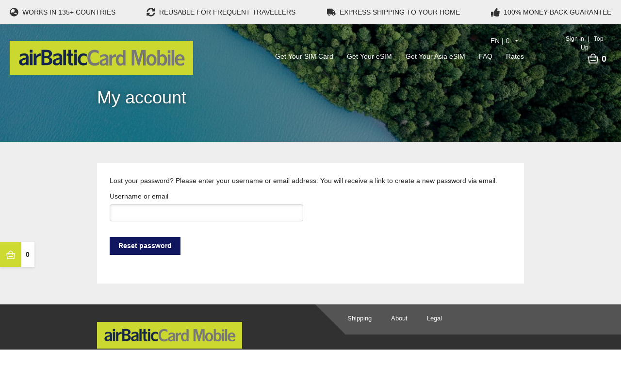

--- FILE ---
content_type: text/html; charset=UTF-8
request_url: https://airbalticcard.com/my-account/lost-password/
body_size: 32235
content:
<!doctype html>
<html lang="en">
<head>
  <meta charset="utf-8">
  <meta http-equiv="x-ua-compatible" content="ie=edge">
  <meta name="viewport" content="width=device-width, initial-scale=1, shrink-to-fit=no">

      <!-- Hotjar Tracking Code for https://travelsim.com/ -->
<script>
  (function(h,o,t,j,a,r){
    h.hj=h.hj||function(){(h.hj.q=h.hj.q||[]).push(arguments)};
    h._hjSettings={hjid:932770,hjsv:6};
    a=o.getElementsByTagName('head')[0];
    r=o.createElement('script');r.async=1;
    r.src=t+h._hjSettings.hjid+j+h._hjSettings.hjsv;
    a.appendChild(r);
  })(window,document,'https://static.hotjar.com/c/hotjar-','.js?sv=');
</script>
  
  <meta name="google-site-verification" content="ZdQwXMVnUYVWri77zC3H-Fnp2edERpViYCbSlGTfrD8"/>
  <link rel="preconnect" href="https://fonts.googleapis.com">
  <link href='//fonts.gstatic.com' rel='preconnect' crossorigin>
  <link href="https://fonts.googleapis.com/css?family=Source+Sans+Pro:300,400,600,700,900&display=optional"
        rel="stylesheet">

  <link rel="apple-touch-icon" sizes="180x180" href="/apple-touch-icon.png">
  <link rel="icon" type="image/png" sizes="32x32" href="/favicon-32x32.png">
  <link rel="icon" type="image/png" sizes="16x16" href="/favicon-16x16.png">
  <link rel="manifest" href="/manifest.json">
  <link rel="mask-icon" href="/safari-pinned-tab.svg" color="#ff5000">

  <meta name="theme-color" content="#FF5000">

      <meta name='robots' content='index, noindex, follow' />
<link rel="alternate" hreflang="x-default" href="https://airbalticcard.com/my-account/" />
<link rel="alternate" hreflang="en" href="https://airbalticcard.com/my-account/" />
<link rel="alternate" hreflang="de" href="https://airbalticcard.com/de/mein-konto/lost-password/" />
<link rel="alternate" hreflang="lv-lv" href="https://airbalticcard.com/lv/mans-konts/lost-password/" />
<link rel="alternate" hreflang="ru-ru" href="https://airbalticcard.com/ru/%d0%bb%d0%b8%d1%87%d0%bd%d0%be%d0%bc-%d0%ba%d0%b0%d0%b1%d0%b8%d0%bd%d0%b5%d1%82%d0%b5/lost-password/" />

<!-- Google Tag Manager for WordPress by gtm4wp.com -->
<script data-cfasync="false" data-pagespeed-no-defer type="text/javascript">//<![CDATA[
	var gtm4wp_datalayer_name = "dataLayer";
	var dataLayer = dataLayer || [];
	var gtm4wp_use_sku_instead        = 0;
	var gtm4wp_id_prefix              = '';
	var gtm4wp_remarketing            = 1;
	var gtm4wp_eec                    = 1;
	var gtm4wp_classicec              = 1;
	var gtm4wp_currency               = 'EUR';
	var gtm4wp_product_per_impression = 0;
	var gtm4wp_needs_shipping_address = false;
	var gtm4wp_business_vertical      = 'retail';
	var gtm4wp_business_vertical_id   = 'id';
//]]>
</script>
<!-- End Google Tag Manager for WordPress by gtm4wp.com -->
	<!-- This site is optimized with the Yoast SEO plugin v16.1.1 - https://yoast.com/wordpress/plugins/seo/ -->
	<title>My account - airBalticCard</title>
	<link rel="canonical" href="https://airbalticcard.com/my-account/" />
	<meta property="og:locale" content="en_US" />
	<meta property="og:type" content="article" />
	<meta property="og:title" content="My account - airBalticCard" />
	<meta property="og:url" content="https://airbalticcard.com/my-account/" />
	<meta property="og:site_name" content="airBalticCard" />
	<meta property="article:modified_time" content="2020-09-16T12:18:36+00:00" />
	<meta property="og:image" content="https://airbalticcard.com/app/uploads/2019/08/Card_01.jpg" />
	<meta property="og:image:width" content="1200" />
	<meta property="og:image:height" content="630" />
	<meta name="twitter:card" content="summary" />
	<script type="application/ld+json" class="yoast-schema-graph">{"@context":"https://schema.org","@graph":[{"@type":"WebSite","@id":"https://airbalticcard.com/#website","url":"https://airbalticcard.com/","name":"airBalticCard","description":"Your trusty SIM Card Service","potentialAction":[{"@type":"SearchAction","target":"https://airbalticcard.com/search/{search_term_string}","query-input":"required name=search_term_string"}],"inLanguage":"en"},{"@type":"WebPage","@id":"https://airbalticcard.com/my-account/#webpage","url":"https://airbalticcard.com/my-account/","name":"My account - airBalticCard","isPartOf":{"@id":"https://airbalticcard.com/#website"},"datePublished":"2017-08-29T12:42:10+00:00","dateModified":"2020-09-16T12:18:36+00:00","breadcrumb":{"@id":"https://airbalticcard.com/my-account/#breadcrumb"},"inLanguage":"en","potentialAction":[{"@type":"ReadAction","target":["https://airbalticcard.com/my-account/"]}]},{"@type":"BreadcrumbList","@id":"https://airbalticcard.com/my-account/#breadcrumb","itemListElement":[{"@type":"ListItem","position":1,"item":{"@type":"WebPage","@id":"https://airbalticcard.com/","url":"https://airbalticcard.com/","name":"Home"}},{"@type":"ListItem","position":2,"item":{"@type":"WebPage","@id":"https://airbalticcard.com/my-account/","url":"https://airbalticcard.com/my-account/","name":"My account"}}]}]}</script>
	<!-- / Yoast SEO plugin. -->


<link href='https://fonts.gstatic.com' crossorigin rel='preconnect' />
<link rel="stylesheet" href="/wp/wp-includes/css/dist/block-library/style.min.css?ver=f2b15afe61d79f0c193d95e9b2b7a423">
<link rel="stylesheet" href="/app/plugins/woocommerce/packages/woocommerce-blocks/build/wc-blocks-vendors-style.css?ver=6.3.3">
<link rel="stylesheet" href="/app/plugins/woocommerce/packages/woocommerce-blocks/build/wc-blocks-style.css?ver=6.3.3">
<link rel="stylesheet" href="/app/plugins/woocommerce-tax-display-by-country/src/design/css/frontend.css">
<link rel="stylesheet" href="/app/plugins/woocommerce/assets/css/select2.css?ver=6.0.0">
<link rel="stylesheet" href="/app/plugins/woocommerce/assets/css/woocommerce-layout.css?ver=6.0.0">
<link rel="stylesheet" href="/app/plugins/woocommerce/assets/css/woocommerce-smallscreen.css?ver=6.0.0" media="only screen and (max-width: 768px)">
<link rel="stylesheet" href="/app/plugins/woocommerce/assets/css/woocommerce.css?ver=6.0.0">
<style id='woocommerce-inline-inline-css' type='text/css'>
.woocommerce form .form-row .required { visibility: visible; }
</style>
<link rel="stylesheet" href="/app/plugins/sitepress-multilingual-cms/templates/language-switchers/legacy-list-horizontal/style.min.css?ver=1">
<link rel="stylesheet" href="/app/plugins/woosa-adyen/includes/my-account/assets/css/my-account.css?ver=1.4.0">
<link rel="stylesheet" href="/app/plugins/woocommerce-product-bundles/assets/css/frontend/woocommerce.css?ver=6.7.7">
<link rel="stylesheet" href="/app/themes/topconnect-airbalticcard/dist/styles/main_c91eebd4.css">
<script src="/wp/wp-includes/js/jquery/jquery.min.js?ver=3.5.1" id="jquery-core-js"></script>
<script src="/wp/wp-includes/js/jquery/jquery-migrate.min.js?ver=3.3.2" id="jquery-migrate-js"></script>
<script src="/app/plugins/sitepress-multilingual-cms/res/js/jquery.cookie.js?ver=4.4.10" id="jquery.cookie-js"></script>
<script type='text/javascript' id='wpml-cookie-js-extra'>
/* <![CDATA[ */
var wpml_cookies = {"wp-wpml_current_language":{"value":"en","expires":1,"path":"\/"}};
var wpml_cookies = {"wp-wpml_current_language":{"value":"en","expires":1,"path":"\/"}};
/* ]]> */
</script>
<script src="/app/plugins/sitepress-multilingual-cms/res/js/cookies/language-cookie.js?ver=4.4.10" id="wpml-cookie-js"></script>
<script src="/app/plugins/duracelltomi-google-tag-manager/js/gtm4wp-form-move-tracker.js?ver=1.13.1" id="gtm4wp-form-move-tracker-js"></script>
<script src="/app/plugins/duracelltomi-google-tag-manager/js/gtm4wp-woocommerce-classic.js?ver=1.13.1" id="gtm4wp-woocommerce-classic-js"></script>
<script src="/app/plugins/duracelltomi-google-tag-manager/js/gtm4wp-woocommerce-enhanced.js?ver=1.13.1" id="gtm4wp-woocommerce-enhanced-js"></script>
<meta name="generator" content="WPML ver:4.4.10 stt:1,3,32,46;" />
<!-- Stream WordPress user activity plugin v3.6.2 -->

<!-- Google Tag Manager for WordPress by gtm4wp.com -->
<script data-cfasync="false" data-pagespeed-no-defer type="text/javascript">//<![CDATA[
	var dataLayer_content = {"pagePostType":"page","pagePostType2":"single-page","pagePostAuthor":"Natalja.Vinkel@topconnect.ee","customerTotalOrders":0,"customerTotalOrderValue":"0.00","customerFirstName":"","customerLastName":"","customerBillingFirstName":"","customerBillingLastName":"","customerBillingCompany":"","customerBillingAddress1":"","customerBillingAddress2":"","customerBillingCity":"","customerBillingPostcode":"","customerBillingCountry":"","customerBillingEmail":"","customerBillingPhone":"","customerShippingFirstName":"","customerShippingLastName":"","customerShippingCompany":"","customerShippingAddress1":"","customerShippingAddress2":"","customerShippingCity":"","customerShippingPostcode":"","customerShippingCountry":"","cartContent":{"totals":{"applied_coupons":[],"discount_total":0,"subtotal":0,"total":0},"items":[]},"ecomm_pagetype":"other"};
	dataLayer.push( dataLayer_content );//]]>
</script>
<script data-cfasync="false">//<![CDATA[
(function(w,d,s,l,i){w[l]=w[l]||[];w[l].push({'gtm.start':
new Date().getTime(),event:'gtm.js'});var f=d.getElementsByTagName(s)[0],
j=d.createElement(s),dl=l!='dataLayer'?'&l='+l:'';j.async=true;j.src=
'//www.googletagmanager.com/gtm.'+'js?id='+i+dl;f.parentNode.insertBefore(j,f);
})(window,document,'script','dataLayer','GTM-NNRSL2V');//]]>
</script>
<!-- End Google Tag Manager -->
<!-- End Google Tag Manager for WordPress by gtm4wp.com -->
	<style>
		.isCorporateDashboard .simplePanel {
			display: none;
		}
	</style>

	<noscript><style>.woocommerce-product-gallery{ opacity: 1 !important; }</style></noscript>
	<script type="application/ld+json">
      {"@context":"http:\/\/schema.org","@type":"Organization","name":"TravelSim","legalName":"Top Connect O\u00dc","url":"http:\/\/airbalticcard.com\/","address":{"@type":"PostalAddress","streetAddress":"V\u00e4ike-Paala 1","addressLocality":"Tallinn, 11415 Tallinn","addressCountry":"Estonia","telephone":"+372 6868 000","email":"gethelp@travelsim.com"},"contactPoint":{"@type":"ContactPoint","contactType":"customer support","telephone":"[+372 6868 000]","email":"gethelp@travelsim.com"},"sameAs":["https:\/\/www.facebook.com\/mytravelsim\/","https:\/\/www.instagram.com\/travelsim_worldwide\/?hl=en","https:\/\/twitter.com\/travel_sim"],"logo":{"@type":"ImageObject","url":"https:\/\/airbalticcard.com\/app\/uploads\/2017\/10\/travelsim_87x64.png"}}
    </script>
      <script type="application/ld+json">
      {"@context":"https:\/\/schema.org","@type":"BreadcrumbList","itemListElement":[{"@type":"ListItem","position":"1","item":{"@id":"https:\/\/airbalticcard.com","name":"Your trusty SIM Card Service","image":"https:\/\/airbalticcard.com\/app\/uploads\/2017\/10\/travelsim_87x64.png"}},{"@type":"ListItem","position":"2","item":{"@id":"https:\/\/airbalticcard.com\/my-account\/","name":"My account","image":"https:\/\/airbalticcard.com\/app\/uploads\/2017\/10\/travelsim_87x64.png"}}]}
    </script>
  
</head>
<script>
  window.countrySearchConfig = {
    noSuggestionNotice: "No results"  };
      window.listOfCountries = [{"id":1011,"code":"AF","url":"https:\/\/airbalticcard.com\/country\/afghanistan\/","zones":[],"value":"Afghanistan"},{"id":1014,"code":"AL","url":"https:\/\/airbalticcard.com\/country\/albania\/","zones":["esim-zone-c","zone-c"],"value":"Albania"},{"id":1016,"code":"DZ","url":"https:\/\/airbalticcard.com\/country\/algeria\/","zones":[],"value":"Algeria"},{"id":1017,"code":"AD","url":"https:\/\/airbalticcard.com\/country\/andorra\/","zones":[],"value":"Andorra"},{"id":1018,"code":"AO","url":"https:\/\/airbalticcard.com\/country\/angola\/","zones":[],"value":"Angola"},{"id":569,"code":"AI","url":"https:\/\/airbalticcard.com\/country\/anguilla\/","zones":[],"value":"Anguilla"},{"id":570,"code":"AG","url":"https:\/\/airbalticcard.com\/country\/antigua-and-barbuda\/","zones":[],"value":"Antigua and Barbuda"},{"id":643,"code":"AR","url":"https:\/\/airbalticcard.com\/country\/argentina\/","zones":["esim-zone-c","zone-c"],"value":"Argentina"},{"id":1023,"code":"AM","url":"https:\/\/airbalticcard.com\/country\/armenia\/","zones":["esim-zone-a","esim-zone-c","zone-a","zone-c"],"value":"Armenia"},{"id":571,"code":"AW","url":"https:\/\/airbalticcard.com\/country\/aruba\/","zones":[],"value":"Aruba"},{"id":567,"code":"AU","url":"https:\/\/airbalticcard.com\/country\/australia\/","zones":["asia","asia-esim","esim-zone-a","esim-zone-c","zone-a","zone-c"],"value":"Australia"},{"id":591,"code":"AT","url":"https:\/\/airbalticcard.com\/country\/austria\/","zones":["esim-europe","esim-europe-plus","esim-zone-a","esim-zone-c","europe","europe-plus","zone-a","zone-c"],"value":"Austria"},{"id":1030,"code":"AZ","url":"https:\/\/airbalticcard.com\/country\/azerbaijan\/","zones":[],"value":"Azerbaijan"},{"id":572,"code":"BS","url":"https:\/\/airbalticcard.com\/country\/bahamas\/","zones":[],"value":"Bahamas"},{"id":628,"code":"BH","url":"https:\/\/airbalticcard.com\/country\/bahrain\/","zones":[],"value":"Bahrain"},{"id":548,"code":"BD","url":"https:\/\/airbalticcard.com\/country\/bangladesh\/","zones":[],"value":"Bangladesh"},{"id":573,"code":"BB","url":"https:\/\/airbalticcard.com\/country\/barbados\/","zones":[],"value":"Barbados"},{"id":592,"code":"BY","url":"https:\/\/airbalticcard.com\/country\/belarus\/","zones":[],"value":"Belarus"},{"id":593,"code":"BE","url":"https:\/\/airbalticcard.com\/country\/belgium\/","zones":["esim-europe","esim-europe-plus","esim-zone-a","esim-zone-c","europe","europe-plus","zone-a","zone-c"],"value":"Belgium"},{"id":574,"code":"BZ","url":"https:\/\/airbalticcard.com\/country\/belize\/","zones":[],"value":"Belize"},{"id":1040,"code":"BJ","url":"https:\/\/airbalticcard.com\/country\/benin\/","zones":[],"value":"Benin"},{"id":575,"code":"BM","url":"https:\/\/airbalticcard.com\/country\/bermuda\/","zones":[],"value":"Bermuda"},{"id":1041,"code":"BT","url":"https:\/\/airbalticcard.com\/country\/bhutan\/","zones":[],"value":"Bhutan"},{"id":644,"code":"BO","url":"https:\/\/airbalticcard.com\/country\/bolivia\/","zones":[],"value":"Bolivia"},{"id":1042,"code":"BA","url":"https:\/\/airbalticcard.com\/country\/bosnia-herzegovina\/","zones":["esim-zone-c","zone-c"],"value":"Bosnia And Herzegovina"},{"id":1043,"code":"BW","url":"https:\/\/airbalticcard.com\/country\/botswana\/","zones":[],"value":"Botswana"},{"id":645,"code":"BR","url":"https:\/\/airbalticcard.com\/country\/brazil\/","zones":["esim-zone-a","esim-zone-c","zone-a","zone-c"],"value":"Brazil"},{"id":1044,"code":"VG","url":"https:\/\/airbalticcard.com\/country\/british-virgin-islands\/","zones":[],"value":"British Virgin Islands"},{"id":1045,"code":"BN","url":"https:\/\/airbalticcard.com\/country\/brunei\/","zones":[],"value":"Brunei"},{"id":595,"code":"BG","url":"https:\/\/airbalticcard.com\/country\/bulgaria\/","zones":["esim-europe","esim-europe-extra","esim-europe-plus","esim-zone-a","esim-zone-c","europe","europe-plus","zone-a","zone-c"],"value":"Bulgaria"},{"id":1046,"code":"BF","url":"https:\/\/airbalticcard.com\/?post_type=country&p=1046","zones":[],"value":"Burkina Faso"},{"id":1047,"code":"BI","url":"https:\/\/airbalticcard.com\/?post_type=country&p=1047","zones":[],"value":"Burundi"},{"id":1050,"code":"KH","url":"https:\/\/airbalticcard.com\/country\/cambodia\/","zones":["asia-esim","esim-zone-c","zone-c"],"value":"Cambodia"},{"id":1049,"code":"CM","url":"https:\/\/airbalticcard.com\/?post_type=country&p=1049","zones":[],"value":"Cameroon"},{"id":637,"code":"CA","url":"https:\/\/airbalticcard.com\/country\/canada\/","zones":["esim-zone-a","esim-zone-c","zone-a","zone-c"],"value":"Canada"},{"id":1051,"code":"CV","url":"https:\/\/airbalticcard.com\/country\/cape-verde-island\/","zones":[],"value":"Cape Verde"},{"id":576,"code":"KY","url":"https:\/\/airbalticcard.com\/country\/cayman-islands\/","zones":[],"value":"Cayman Islands"},{"id":1052,"code":"CF","url":"https:\/\/airbalticcard.com\/?post_type=country&p=1052","zones":[],"value":"Central African Republic"},{"id":1053,"code":"TD","url":"https:\/\/airbalticcard.com\/?post_type=country&p=1053","zones":[],"value":"Chad"},{"id":646,"code":"CL","url":"https:\/\/airbalticcard.com\/country\/chile\/","zones":["esim-zone-c","zone-c"],"value":"Chile"},{"id":549,"code":"CN","url":"https:\/\/airbalticcard.com\/country\/china\/","zones":["asia","asia-esim","esim-europe-plus","esim-zone-a","esim-zone-c","europe-plus","zone-a","zone-c"],"value":"China"},{"id":647,"code":"CO","url":"https:\/\/airbalticcard.com\/country\/colombia\/","zones":["esim-zone-c","zone-c"],"value":"Colombia"},{"id":1054,"code":"CD","url":"https:\/\/airbalticcard.com\/country\/congo-democratic-republic\/","zones":[],"value":"Congo Democratic Republic"},{"id":1055,"code":"CK","url":"https:\/\/airbalticcard.com\/?post_type=country&p=1055","zones":[],"value":"Cook Islands"},{"id":579,"code":"CR","url":"https:\/\/airbalticcard.com\/country\/costa-rica\/","zones":["esim-zone-c","zone-c"],"value":"Costa Rica"},{"id":1056,"code":"CI","url":"https:\/\/airbalticcard.com\/?post_type=country&p=1056","zones":[],"value":"Cote d\u2019Ivoire"},{"id":596,"code":"HR","url":"https:\/\/airbalticcard.com\/country\/croatia\/","zones":["esim-europe","esim-europe-plus","esim-zone-a","esim-zone-c","europe","europe-plus","zone-a","zone-c"],"value":"Croatia"},{"id":1057,"code":"CU","url":"https:\/\/airbalticcard.com\/?post_type=country&p=1057","zones":[],"value":"Cuba"},{"id":597,"code":"CY","url":"https:\/\/airbalticcard.com\/country\/cyprus\/","zones":["esim-europe","esim-europe-plus","esim-zone-a","esim-zone-c","europe","europe-plus","zone-a","zone-c"],"value":"Cyprus"},{"id":598,"code":"CZ","url":"https:\/\/airbalticcard.com\/country\/czech-republic\/","zones":["esim-europe","esim-europe-plus","esim-zone-a","esim-zone-c","europe","europe-plus","zone-a","zone-c"],"value":"Czech Republic"},{"id":599,"code":"DK","url":"https:\/\/airbalticcard.com\/country\/denmark\/","zones":["esim-europe","esim-europe-plus","esim-zone-a","esim-zone-c","europe","europe-plus","zone-a","zone-c"],"value":"Denmark"},{"id":1058,"code":"DJ","url":"https:\/\/airbalticcard.com\/?post_type=country&p=1058","zones":[],"value":"Djibouti"},{"id":1059,"code":"DM","url":"https:\/\/airbalticcard.com\/country\/dominica\/","zones":[],"value":"Dominica"},{"id":581,"code":"DO","url":"https:\/\/airbalticcard.com\/country\/dominican-republic\/","zones":["esim-zone-c","zone-c"],"value":"Dominican Republic"},{"id":648,"code":"EC","url":"https:\/\/airbalticcard.com\/country\/ecuador\/","zones":["esim-zone-c","zone-c"],"value":"Ecuador"},{"id":360,"code":"EG","url":"https:\/\/airbalticcard.com\/country\/egypt\/","zones":["asia-esim","esim-zone-a","esim-zone-c","zone-a","zone-c"],"value":"Egypt"},{"id":1060,"code":"SV","url":"https:\/\/airbalticcard.com\/country\/el-salvador\/","zones":["esim-zone-c","zone-c"],"value":"El Salvador"},{"id":1061,"code":"GQ","url":"https:\/\/airbalticcard.com\/country\/equatorial-guinea\/","zones":[],"value":"Equatorial Guinea"},{"id":11193,"code":"EE","url":"https:\/\/airbalticcard.com\/country\/estonia\/","zones":["esim-europe","esim-europe-plus","esim-zone-a","esim-zone-c","europe","europe-plus","zone-a","zone-c"],"value":"Estonia"},{"id":1062,"code":"ET","url":"https:\/\/airbalticcard.com\/?post_type=country&p=1062","zones":[],"value":"Ethiopia"},{"id":1065,"code":"FK","url":"https:\/\/airbalticcard.com\/?post_type=country&p=1065","zones":[],"value":"Falkland Islands"},{"id":1064,"code":"FO","url":"https:\/\/airbalticcard.com\/country\/faroe-islands\/","zones":["esim-europe","esim-europe-plus","esim-zone-a","esim-zone-c","europe","europe-plus","zone-a","zone-c"],"value":"Faroe Islands"},{"id":1066,"code":"FJ","url":"https:\/\/airbalticcard.com\/?post_type=country&p=1066","zones":[],"value":"Fiji"},{"id":600,"code":"FI","url":"https:\/\/airbalticcard.com\/country\/finland\/","zones":["esim-europe","esim-europe-plus","esim-zone-a","esim-zone-c","europe","europe-plus","zone-a","zone-c"],"value":"Finland"},{"id":601,"code":"FR","url":"https:\/\/airbalticcard.com\/country\/france\/","zones":["esim-europe","esim-europe-plus","esim-zone-a","esim-zone-c","europe","europe-plus","zone-a","zone-c"],"value":"France"},{"id":1067,"code":"GF","url":"https:\/\/airbalticcard.com\/country\/french-guiana\/","zones":["asia","asia-2","esim-asia-2","esim-europe","esim-europe-plus","esim-thailand-malaysia","esim-zone-a","esim-zone-c","europe","europe-plus","thailand-malaysia","zone-a","zone-c"],"value":"French Guiana"},{"id":1068,"code":"GA","url":"https:\/\/airbalticcard.com\/?post_type=country&p=1068","zones":[],"value":"Gabon"},{"id":1069,"code":"GM","url":"https:\/\/airbalticcard.com\/country\/gambia\/","zones":[],"value":"Gambia"},{"id":1070,"code":"GE","url":"https:\/\/airbalticcard.com\/country\/georgia\/","zones":["esim-zone-c","zone-c"],"value":"Georgia"},{"id":602,"code":"DE","url":"https:\/\/airbalticcard.com\/country\/germany\/","zones":["esim-europe","esim-europe-plus","esim-zone-a","esim-zone-c","europe","europe-plus","zone-a","zone-c"],"value":"Germany"},{"id":1071,"code":"GH","url":"https:\/\/airbalticcard.com\/country\/ghana\/","zones":[],"value":"Ghana"},{"id":1072,"code":"GI","url":"https:\/\/airbalticcard.com\/country\/gibraltar\/","zones":["esim-europe-plus","esim-zone-a","esim-zone-c","europe-plus","zone-a","zone-c"],"value":"Gibraltar"},{"id":603,"code":"GR","url":"https:\/\/airbalticcard.com\/country\/greece\/","zones":["esim-europe","esim-europe-plus","esim-zone-a","esim-zone-c","europe","europe-plus","zone-a","zone-c"],"value":"Greece"},{"id":1073,"code":"GL","url":"https:\/\/airbalticcard.com\/country\/greenland\/","zones":[],"value":"Greenland"},{"id":582,"code":"GD","url":"https:\/\/airbalticcard.com\/country\/grenada\/","zones":[],"value":"Grenada"},{"id":1074,"code":"GP","url":"https:\/\/airbalticcard.com\/country\/guadeloupe\/","zones":["asia","asia-2","esim-asia-2","esim-europe","esim-europe-plus","esim-zone-a","esim-zone-c","europe","europe-plus","zone-a","zone-c"],"value":"Guadeloupe"},{"id":649,"code":"GT","url":"https:\/\/airbalticcard.com\/country\/guatemala\/","zones":["esim-zone-c","zone-c"],"value":"Guatemala"},{"id":1075,"code":"GN","url":"https:\/\/airbalticcard.com\/?post_type=country&p=1075","zones":[],"value":"Guinea"},{"id":1076,"code":"GW","url":"https:\/\/airbalticcard.com\/?post_type=country&p=1076","zones":[],"value":"Guinea-Bissau"},{"id":1077,"code":"GY","url":"https:\/\/airbalticcard.com\/?post_type=country&p=1077","zones":[],"value":"Guyana"},{"id":1078,"code":"HT","url":"https:\/\/airbalticcard.com\/country\/haiti\/","zones":[],"value":"Haiti"},{"id":1079,"code":"HN","url":"https:\/\/airbalticcard.com\/country\/honduras\/","zones":["esim-zone-c","zone-c"],"value":"Honduras"},{"id":550,"code":"HK","url":"https:\/\/airbalticcard.com\/country\/hong-kong\/","zones":["asia","asia-2","esim-asia-2","esim-zone-a","esim-zone-c","zone-a","zone-c"],"value":"Hong Kong"},{"id":604,"code":"HU","url":"https:\/\/airbalticcard.com\/country\/hungary\/","zones":["esim-europe","esim-europe-plus","esim-zone-a","esim-zone-c","europe","europe-plus","zone-a","zone-c"],"value":"Hungary"},{"id":605,"code":"IS","url":"https:\/\/airbalticcard.com\/country\/iceland\/","zones":["esim-europe","esim-europe-plus","esim-zone-a","esim-zone-c","europe","europe-plus","zone-a","zone-c"],"value":"Iceland"},{"id":551,"code":"IN","url":"https:\/\/airbalticcard.com\/country\/india\/","zones":["asia","asia-esim"],"value":"India"},{"id":552,"code":"ID","url":"https:\/\/airbalticcard.com\/country\/indonesia\/","zones":["asia","asia-esim"],"value":"Indonesia"},{"id":629,"code":"IQ","url":"https:\/\/airbalticcard.com\/country\/iraq\/","zones":[],"value":"Iraq"},{"id":606,"code":"IE","url":"https:\/\/airbalticcard.com\/country\/ireland\/","zones":["esim-europe","esim-europe-plus","esim-zone-a","esim-zone-c","europe","europe-plus","zone-a","zone-c"],"value":"Ireland"},{"id":630,"code":"IL","url":"https:\/\/airbalticcard.com\/country\/israel\/","zones":["esim-zone-c","zone-c"],"value":"Israel"},{"id":608,"code":"IT","url":"https:\/\/airbalticcard.com\/country\/italy\/","zones":["esim-europe","esim-europe-plus","esim-zone-a","esim-zone-c","europe","europe-plus","zone-a","zone-c"],"value":"Italy"},{"id":583,"code":"JM","url":"https:\/\/airbalticcard.com\/country\/jamaica\/","zones":[],"value":"Jamaica"},{"id":553,"code":"JP","url":"https:\/\/airbalticcard.com\/country\/japan\/","zones":["asia","asia-2","asia-esim","esim-asia-2","esim-zone-c","zone-c"],"value":"Japan"},{"id":631,"code":"JO","url":"https:\/\/airbalticcard.com\/country\/jordan\/","zones":[],"value":"Jordan"},{"id":1152,"code":"KZ","url":"https:\/\/airbalticcard.com\/country\/kazakhstan\/","zones":["esim-zone-c","zone-c"],"value":"Kazakhstan"},{"id":541,"code":"KE","url":"https:\/\/airbalticcard.com\/country\/kenya\/","zones":[],"value":"Kenya"},{"id":1153,"code":"XK","url":"https:\/\/airbalticcard.com\/country\/kosovo\/","zones":[],"value":"Kosovo"},{"id":632,"code":"KW","url":"https:\/\/airbalticcard.com\/country\/kuwait\/","zones":[],"value":"Kuwait"},{"id":1154,"code":"KG","url":"https:\/\/airbalticcard.com\/country\/kyrgyzstan\/","zones":[],"value":"Kyrgyzstan"},{"id":1155,"code":"LA","url":"https:\/\/airbalticcard.com\/country\/laos\/","zones":["esim-zone-c","zone-c"],"value":"Laos"},{"id":609,"code":"LV","url":"https:\/\/airbalticcard.com\/country\/latvia\/","zones":["esim-europe","esim-europe-plus","esim-zone-a","esim-zone-c","europe","europe-plus","zone-a","zone-c"],"value":"Latvia"},{"id":1156,"code":"LB","url":"https:\/\/airbalticcard.com\/country\/lebanon\/","zones":[],"value":"Lebanon"},{"id":1157,"code":"LS","url":"https:\/\/airbalticcard.com\/?post_type=country&p=1157","zones":[],"value":"Lesotho"},{"id":1158,"code":"LR","url":"https:\/\/airbalticcard.com\/?post_type=country&p=1158","zones":[],"value":"Liberia"},{"id":1159,"code":"LY","url":"https:\/\/airbalticcard.com\/?post_type=country&p=1159","zones":[],"value":"Libya"},{"id":1160,"code":"LI","url":"https:\/\/airbalticcard.com\/country\/liechtenstein\/","zones":["esim-europe","esim-europe-plus","esim-zone-a","esim-zone-c","europe","europe-plus","zone-a","zone-c"],"value":"Liechtenstein"},{"id":610,"code":"LT","url":"https:\/\/airbalticcard.com\/country\/lithuania\/","zones":["esim-europe","esim-europe-plus","esim-zone-a","esim-zone-c","europe","europe-plus","zone-a","zone-c"],"value":"Lithuania"},{"id":785,"code":"LU","url":"https:\/\/airbalticcard.com\/country\/luxembourg\/","zones":["esim-europe","esim-europe-plus","esim-zone-a","esim-zone-c","europe","europe-plus","zone-a","zone-c"],"value":"Luxembourg"},{"id":1161,"code":"MO","url":"https:\/\/airbalticcard.com\/country\/macao\/","zones":["asia","asia-esim","esim-zone-c","zone-c"],"value":"Macao"},{"id":1163,"code":"MG","url":"https:\/\/airbalticcard.com\/?post_type=country&p=1163","zones":[],"value":"Madagascar"},{"id":1164,"code":"MW","url":"https:\/\/airbalticcard.com\/?post_type=country&p=1164","zones":[],"value":"Malawi"},{"id":554,"code":"MY","url":"https:\/\/airbalticcard.com\/country\/malaysia\/","zones":["asia","asia-2","asia-esim","esim-asia-2","esim-europe-plus","esim-thailand-malaysia","esim-zone-a","esim-zone-c","europe-plus","thailand-malaysia","zone-a","zone-c"],"value":"Malaysia"},{"id":1166,"code":"MV","url":"https:\/\/airbalticcard.com\/?post_type=country&p=1166","zones":[],"value":"Maldives"},{"id":1167,"code":"ML","url":"https:\/\/airbalticcard.com\/?post_type=country&p=1167","zones":[],"value":"Mali"},{"id":611,"code":"MT","url":"https:\/\/airbalticcard.com\/country\/malta\/","zones":["esim-europe","esim-europe-plus","esim-zone-a","esim-zone-c","europe","europe-plus","zone-a","zone-c"],"value":"Malta"},{"id":1168,"code":"MQ","url":"https:\/\/airbalticcard.com\/?post_type=country&p=1168","zones":[],"value":"Martinique"},{"id":1169,"code":"MU","url":"https:\/\/airbalticcard.com\/country\/mauritius\/","zones":[],"value":"Mauritius"},{"id":1170,"code":"YT","url":"https:\/\/airbalticcard.com\/?post_type=country&p=1170","zones":[],"value":"Mayotte"},{"id":639,"code":"MX","url":"https:\/\/airbalticcard.com\/country\/mexico\/","zones":["esim-zone-c","zone-c"],"value":"Mexico"},{"id":1171,"code":"MD","url":"https:\/\/airbalticcard.com\/country\/moldova\/","zones":["esim-zone-c","zone-c"],"value":"Moldova"},{"id":612,"code":"MC","url":"https:\/\/airbalticcard.com\/country\/monaco\/","zones":[],"value":"Monaco"},{"id":1172,"code":"MN","url":"https:\/\/airbalticcard.com\/country\/mongolia\/","zones":[],"value":"Mongolia"},{"id":1173,"code":"ME","url":"https:\/\/airbalticcard.com\/country\/montenegro\/","zones":["esim-zone-c","zone-c"],"value":"Montenegro"},{"id":1174,"code":"MS","url":"https:\/\/airbalticcard.com\/country\/montserrat\/","zones":[],"value":"Montserrat"},{"id":543,"code":"MA","url":"https:\/\/airbalticcard.com\/country\/morocco\/","zones":["esim-zone-a","esim-zone-c","zone-a","zone-c"],"value":"Morocco"},{"id":1175,"code":"MZ","url":"https:\/\/airbalticcard.com\/country\/mozambique\/","zones":[],"value":"Mozambique"},{"id":1176,"code":"MM","url":"https:\/\/airbalticcard.com\/country\/myanmar\/","zones":["esim-zone-c","zone-c"],"value":"Myanmar"},{"id":1177,"code":"NA","url":"https:\/\/airbalticcard.com\/?post_type=country&p=1177","zones":[],"value":"Namibia"},{"id":1178,"code":"NR","url":"https:\/\/airbalticcard.com\/country\/nauru\/","zones":[],"value":"Nauru"},{"id":555,"code":"NP","url":"https:\/\/airbalticcard.com\/country\/nepal\/","zones":[],"value":"Nepal"},{"id":613,"code":"NL","url":"https:\/\/airbalticcard.com\/country\/netherlands\/","zones":["esim-europe","esim-europe-plus","esim-zone-a","esim-zone-c","europe","europe-plus","zone-a","zone-c"],"value":"Netherlands"},{"id":1179,"code":"AN","url":"https:\/\/airbalticcard.com\/country\/netherlands-antilles\/","zones":[],"value":"Netherlands Antilles"},{"id":1180,"code":"NC","url":"https:\/\/airbalticcard.com\/country\/new-caledonia\/","zones":[],"value":"New Caledonia"},{"id":568,"code":"NZ","url":"https:\/\/airbalticcard.com\/country\/new-zealand\/","zones":["asia","asia-esim"],"value":"New Zealand"},{"id":1181,"code":"NI","url":"https:\/\/airbalticcard.com\/country\/nicaragua\/","zones":["esim-zone-c","zone-c"],"value":"Nicaragua"},{"id":1182,"code":"NE","url":"https:\/\/airbalticcard.com\/?post_type=country&p=1182","zones":[],"value":"Niger"},{"id":1183,"code":"NG","url":"https:\/\/airbalticcard.com\/?post_type=country&p=1183","zones":[],"value":"Nigeria"},{"id":1162,"code":"MK","url":"https:\/\/airbalticcard.com\/?post_type=country&p=1162","zones":[],"value":"North Macedonia"},{"id":614,"code":"NO","url":"https:\/\/airbalticcard.com\/country\/norway\/","zones":["esim-europe","esim-europe-plus","esim-zone-a","esim-zone-c","europe","europe-plus","zone-a","zone-c"],"value":"Norway"},{"id":1184,"code":"OM","url":"https:\/\/airbalticcard.com\/country\/oman\/","zones":[],"value":"Oman"},{"id":556,"code":"PK","url":"https:\/\/airbalticcard.com\/country\/pakistan\/","zones":[],"value":"Pakistan"},{"id":633,"code":"PS","url":"https:\/\/airbalticcard.com\/country\/palestine\/","zones":[],"value":"Palestine"},{"id":650,"code":"PA","url":"https:\/\/airbalticcard.com\/country\/panama\/","zones":["esim-zone-a","esim-zone-c","zone-a","zone-c"],"value":"Panama"},{"id":1185,"code":"PG","url":"https:\/\/airbalticcard.com\/?post_type=country&p=1185","zones":[],"value":"Papua New Guinea"},{"id":651,"code":"PY","url":"https:\/\/airbalticcard.com\/country\/paraguay\/","zones":["esim-zone-c","zone-c"],"value":"Paraguay"},{"id":652,"code":"PE","url":"https:\/\/airbalticcard.com\/country\/peru\/","zones":["esim-zone-c","zone-c"],"value":"Peru"},{"id":558,"code":"PH","url":"https:\/\/airbalticcard.com\/country\/philippines\/","zones":["asia","asia-2","asia-esim","esim-asia-2","esim-zone-c","zone-c"],"value":"Philippines"},{"id":615,"code":"PL","url":"https:\/\/airbalticcard.com\/country\/poland\/","zones":["esim-europe","esim-europe-plus","esim-zone-a","esim-zone-c","europe","europe-plus","zone-a","zone-c"],"value":"Poland"},{"id":616,"code":"PT","url":"https:\/\/airbalticcard.com\/country\/portugal\/","zones":["esim-europe","esim-europe-plus","esim-zone-a","esim-zone-c","europe","europe-plus","zone-a","zone-c"],"value":"Portugal"},{"id":1186,"code":"PR","url":"https:\/\/airbalticcard.com\/country\/puerto-rico\/","zones":["esim-zone-a","esim-zone-c","zone-a","zone-c"],"value":"Puerto Rico"},{"id":1187,"code":"QA","url":"https:\/\/airbalticcard.com\/country\/qatar\/","zones":["esim-zone-c","zone-c"],"value":"Qatar"},{"id":1188,"code":"RE","url":"https:\/\/airbalticcard.com\/?post_type=country&p=1188","zones":[],"value":"R\u00e9union"},{"id":618,"code":"RO","url":"https:\/\/airbalticcard.com\/country\/romania\/","zones":["esim-europe","esim-europe-plus","esim-zone-a","esim-zone-c","europe","europe-plus","zone-a","zone-c"],"value":"Romania"},{"id":1196,"code":"LC","url":"https:\/\/airbalticcard.com\/?post_type=country&p=1196","zones":[],"value":"Saint Lucia"},{"id":1197,"code":"VC","url":"https:\/\/airbalticcard.com\/?post_type=country&p=1197","zones":[],"value":"Saint Vincent and the Grenadines"},{"id":1189,"code":"WS","url":"https:\/\/airbalticcard.com\/?post_type=country&p=1189","zones":[],"value":"Samoa"},{"id":619,"code":"SM","url":"https:\/\/airbalticcard.com\/?post_type=country&p=619","zones":[],"value":"San Marino"},{"id":634,"code":"SA","url":"https:\/\/airbalticcard.com\/country\/saudi-arabia\/","zones":["asia-esim"],"value":"Saudi Arabia"},{"id":1191,"code":"RS","url":"https:\/\/airbalticcard.com\/country\/serbia\/","zones":[],"value":"Serbia"},{"id":1192,"code":"SC","url":"https:\/\/airbalticcard.com\/country\/seychelles\/","zones":[],"value":"Seychelles"},{"id":1193,"code":"SL","url":"https:\/\/airbalticcard.com\/country\/sierra-leone\/","zones":[],"value":"Sierra Leone"},{"id":560,"code":"SG","url":"https:\/\/airbalticcard.com\/country\/singapore\/","zones":["asia","asia-esim","esim-zone-c","zone-c"],"value":"Singapore"},{"id":620,"code":"SK","url":"https:\/\/airbalticcard.com\/country\/slovakia\/","zones":["esim-europe","esim-europe-plus","esim-zone-a","esim-zone-c","europe","europe-plus","zone-a","zone-c"],"value":"Slovakia"},{"id":621,"code":"SI","url":"https:\/\/airbalticcard.com\/country\/slovenia\/","zones":["esim-europe","esim-europe-plus","esim-zone-a","esim-zone-c","europe","europe-plus","zone-a","zone-c"],"value":"Slovenia"},{"id":544,"code":"ZA","url":"https:\/\/airbalticcard.com\/country\/south-africa\/","zones":["esim-zone-a","esim-zone-c","zone-a","zone-c"],"value":"South Africa"},{"id":561,"code":"KR","url":"https:\/\/airbalticcard.com\/country\/south-korea\/","zones":["asia","asia-2","asia-esim","esim-asia-2","esim-zone-a","zone-a"],"value":"South Korea"},{"id":1194,"code":"SS","url":"https:\/\/airbalticcard.com\/?post_type=country&p=1194","zones":[],"value":"South Sudan"},{"id":623,"code":"ES","url":"https:\/\/airbalticcard.com\/country\/spain\/","zones":["esim-europe","esim-europe-plus","esim-zone-a","esim-zone-c","europe","europe-plus","zone-a","zone-c"],"value":"Spain"},{"id":563,"code":"LK","url":"https:\/\/airbalticcard.com\/country\/sri-lanka\/","zones":["esim-zone-c","zone-c"],"value":"Sri Lanka"},{"id":584,"code":"KN","url":"https:\/\/airbalticcard.com\/country\/st-kitts-and-nevis\/","zones":[],"value":"St Kitts and Nevis"},{"id":1198,"code":"SR","url":"https:\/\/airbalticcard.com\/country\/suriname\/","zones":[],"value":"Suriname"},{"id":1199,"code":"SZ","url":"https:\/\/airbalticcard.com\/?post_type=country&p=1199","zones":[],"value":"Swaziland"},{"id":624,"code":"SE","url":"https:\/\/airbalticcard.com\/country\/sweden\/","zones":["esim-europe","esim-europe-plus","esim-zone-a","esim-zone-c","europe","europe-plus","zone-a","zone-c"],"value":"Sweden"},{"id":625,"code":"CH","url":"https:\/\/airbalticcard.com\/country\/switzerland\/","zones":["esim-europe-plus","esim-zone-a","esim-zone-c","europe-plus","zone-a","zone-c"],"value":"Switzerland"},{"id":1200,"code":"SY","url":"https:\/\/airbalticcard.com\/?post_type=country&p=1200","zones":[],"value":"Syria"},{"id":564,"code":"TW","url":"https:\/\/airbalticcard.com\/country\/taiwan\/","zones":["asia","asia-2","asia-esim","esim-asia-2","esim-zone-a","esim-zone-c","zone-a","zone-c"],"value":"Taiwan"},{"id":1201,"code":"TJ","url":"https:\/\/airbalticcard.com\/country\/tajikistan\/","zones":[],"value":"Tajikistan"},{"id":545,"code":"TZ","url":"https:\/\/airbalticcard.com\/country\/tanzania\/","zones":["esim-zone-c","zone-c"],"value":"Tanzania"},{"id":565,"code":"TH","url":"https:\/\/airbalticcard.com\/country\/thailand\/","zones":["asia","asia-2","asia-esim","esim-asia-2","esim-europe-plus","esim-thailand-malaysia","esim-zone-c","europe-plus","thailand-malaysia","zone-a","zone-c"],"value":"Thailand"},{"id":1202,"code":"TG","url":"https:\/\/airbalticcard.com\/?post_type=country&p=1202","zones":[],"value":"Togo"},{"id":1203,"code":"TO","url":"https:\/\/airbalticcard.com\/?post_type=country&p=1203","zones":[],"value":"Tonga"},{"id":588,"code":"TT","url":"https:\/\/airbalticcard.com\/country\/trinidad-and-tobago\/","zones":[],"value":"Trinidad and Tobago"},{"id":1205,"code":"TN","url":"https:\/\/airbalticcard.com\/country\/tunisia\/","zones":["esim-zone-c","zone-c"],"value":"Tunisia"},{"id":635,"code":"TR","url":"https:\/\/airbalticcard.com\/country\/turkey\/","zones":["esim-turkey","esim-zone-a","esim-zone-c","turkey","zone-a","zone-c"],"value":"T\u00fcrkiye"},{"id":1207,"code":"TM","url":"https:\/\/airbalticcard.com\/?post_type=country&p=1207","zones":[],"value":"Turkmenistan"},{"id":1206,"code":"TC","url":"https:\/\/airbalticcard.com\/country\/turks-and-caicos-islands\/","zones":[],"value":"Turks and Caicos Islands"},{"id":546,"code":"UG","url":"https:\/\/airbalticcard.com\/country\/uganda\/","zones":[],"value":"Uganda"},{"id":626,"code":"UA","url":"https:\/\/airbalticcard.com\/country\/ukraine\/","zones":["esim-zone-c","zone-c"],"value":"Ukraine"},{"id":636,"code":"AE","url":"https:\/\/airbalticcard.com\/country\/united-arab-emirates\/","zones":["asia-esim","uae"],"value":"United Arab Emirates"},{"id":627,"code":"GB","url":"https:\/\/airbalticcard.com\/country\/united-kingdom\/","zones":["esim-europe-plus","esim-zone-a","esim-zone-c","europe-plus","zone-a","zone-c"],"value":"United Kingdom"},{"id":640,"code":"US","url":"https:\/\/airbalticcard.com\/country\/united-states\/","zones":["asia-esim","esim-europe-plus","esim-usa","esim-zone-a","esim-zone-c","europe-plus","usa","zone-a","zone-c"],"value":"United States"},{"id":1208,"code":"VI","url":"https:\/\/airbalticcard.com\/country\/united-states-virgin-islands\/","zones":[],"value":"United States Virgin Islands"},{"id":653,"code":"UY","url":"https:\/\/airbalticcard.com\/country\/uruguay\/","zones":["esim-zone-c","zone-c"],"value":"Uruguay"},{"id":1209,"code":"UZ","url":"https:\/\/airbalticcard.com\/country\/uzbekistan\/","zones":["asia-esim","esim-zone-c","zone-c"],"value":"Uzbekistan"},{"id":1210,"code":"VU","url":"https:\/\/airbalticcard.com\/country\/vanuatu\/","zones":[],"value":"Vanuatu"},{"id":1212,"code":"VA","url":"https:\/\/airbalticcard.com\/?post_type=country&p=1212","zones":[],"value":"Vatican City"},{"id":1213,"code":"VE","url":"https:\/\/airbalticcard.com\/?post_type=country&p=1213","zones":[],"value":"Venezuela"},{"id":566,"code":"VN","url":"https:\/\/airbalticcard.com\/country\/vietnam\/","zones":["asia","asia-2","esim-asia-2","esim-zone-a","esim-zone-c","zone-c"],"value":"Vietnam"},{"id":1214,"code":"YE","url":"https:\/\/airbalticcard.com\/?post_type=country&p=1214","zones":[],"value":"Yemen"},{"id":547,"code":"ZM","url":"https:\/\/airbalticcard.com\/?post_type=country&p=547","zones":[],"value":"Zambia"},{"id":1215,"code":"ZW","url":"https:\/\/airbalticcard.com\/country\/zimbabwe\/","zones":[],"value":"Zimbabwe"}]
    window.jsconfig = {
      pageId: 1228,
      currency: {
        code: "EUR",
        symbol: "&euro;"
      },
            zones: {"travelsim":{"asia":{"id":246,"name":"Asia 1","shortName":"Asia 1","displayName":"Asia 1","slug":"asia"},"asia-2":{"id":694,"name":"Asia 2","shortName":"Asia 2","displayName":"Asia 2","slug":"asia-2"},"europe":{"id":481,"name":"Europe","shortName":"EU","displayName":"Europe","slug":"europe"},"europe-plus":{"id":89,"name":"Europe+","shortName":"EU+USA+China","displayName":"EU+USA+China","slug":"europe-plus"},"thailand-malaysia":{"id":695,"name":"Thailand, Malaysia","shortName":"Thailand, Malaysia","displayName":"Thailand, Malaysia","slug":"thailand-malaysia"},"turkey":{"id":430,"name":"T\u00fcrkiye","shortName":"Turkey","displayName":"T\u00fcrkiye","slug":"turkey"},"usa":{"id":497,"name":"USA","shortName":"USA","displayName":"USA","slug":"usa"},"zone-a":{"id":5,"name":"Zone A","shortName":"A","displayName":"Zone A","slug":"zone-a"},"zone-c":{"id":7,"name":"Zone B","shortName":"B","displayName":"Zone B","slug":"zone-c"}},"esim-asia":{"asia-esim":{"id":704,"name":"Asia eSIM","shortName":"Asia eSIM","displayName":"Asia eSIM","slug":"asia-esim"},"uae":{"id":699,"name":"UAE","shortName":"UAE","displayName":"UAE","slug":"uae"}},"esim":{"esim-asia-2":{"id":697,"name":"eSIM Asia 2","shortName":"Asia 2","displayName":"eSIM Asia 2","slug":"esim-asia-2"},"esim-europe":{"id":518,"name":"eSIM Europe","shortName":"EU","displayName":"Europe","slug":"esim-europe"},"esim-europe-extra":{"id":517,"name":"eSIM Europe Extra","shortName":"EU Extra","displayName":"Europe Extra","slug":"esim-europe-extra"},"esim-europe-plus":{"id":515,"name":"eSIM Europe+","shortName":"EU+USA+China","displayName":"EU+USA+China","slug":"esim-europe-plus"},"esim-thailand-malaysia":{"id":698,"name":"eSIM Thailand, Malaysia","shortName":"Thailand, Malaysia","displayName":"eSIM Thailand, Malaysia","slug":"esim-thailand-malaysia"},"esim-turkey":{"id":516,"name":"eSIM Turkey","shortName":"Turkey","displayName":"Turkey","slug":"esim-turkey"},"esim-usa":{"id":701,"name":"eSIM USA","shortName":"USA","displayName":"eSIM USA","slug":"esim-usa"},"esim-zone-a":{"id":512,"name":"eSIM Zone A","shortName":"A","displayName":"Zone A","slug":"esim-zone-a"},"esim-zone-c":{"id":513,"name":"eSIM Zone B","shortName":"B","displayName":"Zone B","slug":"esim-zone-c"}}},
      strings: {
        free: "Free",
        or: "or",
        countryNotSupported: "Not supported",
        chooseZone: "To have access to all these countries choose",
        noMatchingZone: "No matching zone",
        noSelectionConfigError: "Please choose either a call credit option or a data plan!",
        noSelectionAltNumberConfigError: "Please choose an option for the alternative number!",
        cartIsEmptyNotification: "Your cart is empty",
        rateFinder: {
          incomingCall: "incoming calls to <b>[[country_from]]<\/b> from anywhere",
          outgoingCall: "outgoing calls from <b>[[country_from]]<\/b> to <b>[[country_to]]<\/b>",
          outgoingInternalCall: "outgoing calls from <b>[[country_from]]<\/b> to airBalticCard number in <b>[[country_to]]<\/b>",
          text: "text messages from <b>[[country_from]]<\/b> to <b>[[country_to]]<\/b>",
          data: "data in <b>[[country_from]]<\/b>",
          dataPlan: "data plan",
          anywhere: "anywhere",
          perMinute: "per minute",
          perMB: "per MB",
          notAvailable: "Not available",
          supports: "Calling From <b>[[country_from]]<\/b> supports",
        }
      },
      apiEndPoints: {
        fromToRates: "https://rate.travelsimaws.codelight.eu/api/v3/rates/from-to",
        mapRates: "https://rate.travelsimaws.codelight.eu/api/v3/rates/map"
      }
    };

  window.ajaxurl = "https://airbalticcard.com/wp/wp-admin/admin-ajax.php";

</script>

<body class="page-template page-template-account account page page-id-1228 theme-topconnect-theme/resources woocommerce-account woocommerce-page woocommerce-lost-password woocommerce-no-js my-account">
<div id="stylesheetLoadedTest"></div>

<!--[if gte IE 9]><!-->
<script>
  // SVG spritesheet include
  (function(){
    var xhr = new XMLHttpRequest();
    xhr.onreadystatechange = function(){
      if (xhr.readyState == 4 && xhr.status == 200){
        var div = document.createElement("div");
        div.style.display = "none";
        div.innerHTML = xhr.responseText;
        document.body.insertBefore(div, document.body.childNodes[0]);
      } else if (xhr.readyState == 4) {
        console.log('Fetching spritesheet failed with status: ' + xhr.status)
      }
    }
    xhr.open("GET", "https://airbalticcard.com/app/themes/topconnect-airbalticcard/dist/svg-sprites/sprites.svg?v=2", true);
    xhr.send();
  })()
</script>
<!--<![endif]-->

<div id="currencyChangerModal" class="modal fade" tabindex="1" role="dialog" aria-labelledby="currencyChangerModal"
     aria-hidden="true">
  <div class="modal-dialog modal-sm" role="document">
    <div class="modal-content">
      <div class="modal_close">
        <button type="button" class="closeButton" data-dismiss="modal" aria-label="Close">
          <svg class="closeButton_icon">
            <use xmlns:xlink="http://www.w3.org/1999/xlink" xlink:href="#shape-close-thick"></use>
          </svg>
        </button>
      </div>

      <form method="get" class="settingsDrop js-saveSimConfigOnSubmit">
                        

      </form>
    </div>
  </div>
</div>
  <div id="rateFinderModal" class="modal fade" tabindex="1" role="dialog" aria-labelledby="rateFinderModal" aria-hidden="true">
  <div class="modal-dialog modal-dialog-max" role="document">
    <div class="modal-content">

      <div class="modal_close">
        <button type="button" class="closeButton" data-dismiss="modal" aria-label="Close">
          <svg class="closeButton_icon">
            <use xmlns:xlink="http://www.w3.org/1999/xlink" xlink:href="#shape-close-thick"></use>
          </svg>
        </button>
      </div>

    <div class="panel">

  <div class="panel_section panel_section-indented panel_section-header panel_section-modalHeader">
    <div class="panel_sectionTitle">
      <div class="subTitle">
        <h3>Find Rates for Calls, Text and Data per MB</h3>
      </div>
    </div>
    <div class="panel_text">
      
    </div>
  </div><!-- /.panel_section -->

  <div class="panel_section" data-js-component="ratefinder"  >
    <div class="panel_innerSection">

      <div class="panel_divider"></div>
      <ul class="panel_tabs nav nav-tabs"
          id="panel_tabs"
          role="tablist">
        <li class="panel_tabsItem">
          <a class="panel_tabsLink active"
             id="panelTab-1"
             data-toggle="tab"
             href="#panelTabContent-1"
             role="tab"
             aria-controls="panelTabContent-1"
             aria-selected="true"
          >
            Physical SIM
          </a>
        </li>
        <li class="panel_tabsItem">
          <a class="panel_tabsLink"
             id="panelTab-2"
             data-toggle="tab"
             href="#panelTabContent-2"
             role="tab"
             aria-controls="panelTabContent-2"
             aria-selected="false"
          >
            International eSIM
          </a>
        </li>












      </ul>

      <div class="panel_tabsContent">
        <div class="tableGroup">

          <div class="tableGroup_header">
            <div class="tableGroup_row">

              <div class="tableGroup_col tableGroup_col-50">
                <label for="rateFinderSearchFrom" class="label">calling from</label>
                <div class="searchField js-rateFinderSearchFrom">
                  <input
                    id="rateFinderSearchFrom"
                    class="searchField_input js-rateFinderSearchFrom_input"
                    type="text"
                    spellcheck="false"
                    placeholder="From"
                    name="country_from"
                    autocomplete="off"
                  >
                  <div class="searchField_icon">
                    <div class="u-scalingSvg u-scalingSvg-zoom-thick">
  <svg
          class="u-scalingSvg_shape">
    <use xmlns:xlink="http://www.w3.org/1999/xlink" xlink:href="#shape-zoom-thick"></use>
  </svg>
</div>
                  </div>
                </div>
              </div>

              <div class="tableGroup_col tableGroup_col-50">
                <label for="rateFinderSearchFrom" class="label">calling to</label>
                <div class="searchField js-rateFinderSearchTo">
                  <input
                    id="rateFinderSearchTo"
                    class="searchField_input js-rateFinderSearchTo_input"
                    type="text"
                    spellcheck="false"
                    placeholder="To"
                    name="country_to"
                    autocomplete="off"
                  >
                  <div class="searchField_icon">
                    <div class="u-scalingSvg u-scalingSvg-zoom-thick">
  <svg
          class="u-scalingSvg_shape">
    <use xmlns:xlink="http://www.w3.org/1999/xlink" xlink:href="#shape-zoom-thick"></use>
  </svg>
</div>
                  </div>
                </div>
              </div>

            </div><!-- /.tableGroup_row -->

          </div>

        </div><!-- /.tableGroup -->
        <div class="tab-content" id="panel_tabsContent">
          <div class="tab-pane fade show active"
               id="panelTabContent-1"
               role="tabpanel"
               aria-labelledby="panelTab-1"
          >
            <div class="tableGroup_section">
              <div class="js-ratesTable js-ratesTable-travelsim"></div>
            </div>
          </div>
          <div class="tab-pane fade"
               id="panelTabContent-2"
               role="tabpanel"
               aria-labelledby="panelTab-2"
          >
            <div class="tableGroup_section">
              <div class="js-ratesTable js-ratesTable-esim"></div>
            </div>
          </div>





        </div>
      </div>

    </div><!-- /.panel_innerSection -->
  </div><!-- /.panel_section -->

</div><!-- /.panel -->

    </div><!-- /.modal-content -->
  </div>
</div>
<div id="added-to-cart-modal" class="modal fade" tabindex="1" role="dialog" aria-labelledby="added-to-cart-modal" style="display: none;" aria-hidden="true">
  <div class="modal-dialog" role="document">
    <div class="modal-content">

      <div class="modal_close">
        <button type="button" class="closeButton" data-dismiss="modal" aria-label="Close">
          <svg class="closeButton_icon">
            <use xmlns:xlink="http://www.w3.org/1999/xlink" xlink:href="#shape-close-thick"></use>
          </svg>
        </button>
      </div>

      <div class="modal_largeHeader">
        <div class="modal_title">
          Your product has been added to the basket
        </div>
      </div>

      <div class="divider"></div>

      <div class="modal_footer">
        <div class="modal_buttonGroup">
          <div class="modal_groupButton">
            <a href="https://airbalticcard.com" class="button button-full button-scheme-gray">Continue shopping</a>
          </div>
          <div class="modal_groupButton">
            <a href="https://airbalticcard.com/checkout/" class="button button-full">Proceed to checkout</a>
          </div>
        </div>
      </div>


    </div><!-- /.modal-content -->
  </div>
</div>
<div id="sim-number-instructions-modal"
     class="modal modal2 fade"
     tabindex="1"
     role="dialog"
     aria-labelledby="exit-offer"
     aria-hidden="true">

  <div class="modal-dialog modal-dialog-max" role="document">
    <div class="modal-content">

      <div class="modal_close">
        <button type="button"
                class="closeButton"
                data-dismiss="modal"
                aria-label="Close">
          <svg class="closeButton_icon">
            <use xmlns:xlink="http://www.w3.org/1999/xlink" xlink:href="#shape-close-thick"></use>
          </svg>
        </button>
      </div>

      <div class="modal2_header">
        <div class="modal2_headerLeft modal2_headerLeft-small">
          <div class="modal2_noticeIcon">
            <div class="u-scalingSvg u-scalingSvg-simcase">
  <svg
          class="u-scalingSvg_shape">
    <use xmlns:xlink="http://www.w3.org/1999/xlink" xlink:href="#shape-simcase"></use>
  </svg>
</div>

          </div>
          SIM Card number        </div>
      </div>

      <div class="modal2_main">
        <div class="modal2_innerContainer">
          <div class="modal2_imageGrid">
            <div class="modal2_imageGridCol">
              <img src="https://airbalticcard.com/app/themes/topconnect-airbalticcard/dist/images/travelsim_card_front_1d52bae1.svg"
                   alt="Front of package">
              <div class="wp-caption-text-brand">
                Front of package
              </div>
            </div>
            <div class="modal2_imageGridCol">
              <img src="https://airbalticcard.com/app/themes/topconnect-airbalticcard/dist/images/travelsim_card_back_a301605d.svg"
                   alt="Back of package">
              <div class="wp-caption-text-brand">
                Back of package
              </div>
            </div>
            <div class="modal2_imageGridCol">
              <img src="https://airbalticcard.com/app/themes/topconnect-airbalticcard/dist/images/travelsim_card_plastic_79d72e8a.svg"
                   alt="Plastic card">
              <div class="wp-caption-text-brand">
                Plastic card
              </div>
            </div>
          </div>
          <div class="modal2_text">
            <p style="text-align: center;">Find your <strong>SIM Card number</strong> on the <strong>back of the product package</strong> or if you no longer have the product package, you can also find the SIM Card phone number <strong>from the plastic card</strong>.</p>

          </div>
        </div>
      </div>

    </div>
  </div>

</div>




<div class="topBar">
  <div class="topBar_container">
    <div class="topBar_row">
      <div class="topBar_col">
        <span class="topBar_icon">
          <div class="u-scalingSvg u-scalingSvg-globe-asia">
  <svg
          class="u-scalingSvg_shape">
    <use xmlns:xlink="http://www.w3.org/1999/xlink" xlink:href="#shape-globe-asia"></use>
  </svg>
</div>
          </span>
        <span class="topBar_text">
            Works in 135+ countries          </span>
      </div>
      <div class="topBar_col">
        <span class="topBar_icon">
          <div class="u-scalingSvg u-scalingSvg-recycle">
  <svg
          class="u-scalingSvg_shape">
    <use xmlns:xlink="http://www.w3.org/1999/xlink" xlink:href="#shape-recycle"></use>
  </svg>
</div>
          </span>
        <span class="topBar_text">
            Reusable for frequent travellers          </span>
      </div>
      <div class="topBar_col">
        <span class="topBar_icon">
          <div class="u-scalingSvg u-scalingSvg-truck">
  <svg
          class="u-scalingSvg_shape">
    <use xmlns:xlink="http://www.w3.org/1999/xlink" xlink:href="#shape-truck"></use>
  </svg>
</div>
          </span>
        <span class="topBar_text">
            Express shipping to your home          </span>
      </div>
      <div class="topBar_col">
        <span class="topBar_icon">
          <div class="u-scalingSvg u-scalingSvg-thumbs-up-filled">
  <svg
          class="u-scalingSvg_shape">
    <use xmlns:xlink="http://www.w3.org/1999/xlink" xlink:href="#shape-thumbs-up-filled"></use>
  </svg>
</div>
          </span>
        <span class="topBar_text">
            100% money-back guarantee          </span>
      </div>
    </div>
  </div>
</div>
<header
  class="header header-inverse js-scrollSticky">
  <div class="header_outerContainer">
    <div class="header_outerWrap">

      <a href="https://airbalticcard.com/" class="header_logo">
  <img src="https://airbalticcard.com/app/themes/topconnect-airbalticcard/dist/images/airbalticcardmobile_ae145d9f.png"
       alt="Air Baltic logo">
</a>
<a href="https://airbalticcard.com/" class="header_mobileLogo">
  <img src="https://airbalticcard.com/app/themes/topconnect-airbalticcard/dist/images/airbalticcardmobile_ae145d9f.png"
       alt="Air Baltic logo">
</a>

      <div class="header_container">
        
        
        <div class="header_top">
          <div class="header_social">
  <div class="socialIcons">
              </div>
</div>

          <div class="header_langCur">
    <div class="langCur dropdown">
      <a href="#" class="langCur_toggle" data-toggle="dropdown" aria-haspopup="true" aria-expanded="false">
              <span class="langCur_text">

                                                  EN
                                                  |
                                &euro;

              </span>
  <span class="langCur_caret"></span>
</a>
      <div class="langCur_drop dropdown-menu dropdown-menu-right">
        <form method="get" class="settingsDrop">
          <div class="settingsDrop_content">

            <div class="settingsDrop_section">
              <div class="settingsDrop_sectionTitle">
      Language    </div>

    <div class="settingsDrop_list">
              <div class="settingsDrop_listItem">
          <label class="tickRadio">
            <input
              type="radio"
              class="tickRadio_radio"
              name="lang"
              data-url="https://airbalticcard.com/my-account/"
               checked='checked' checked=&#039;checked&#039;
            >
            <span class="tickRadio_text">English</span>
          </label>
        </div>
              <div class="settingsDrop_listItem">
          <label class="tickRadio">
            <input
              type="radio"
              class="tickRadio_radio"
              name="lang"
              data-url="https://airbalticcard.com/de/mein-konto/lost-password/"
              
            >
            <span class="tickRadio_text">Deutsch</span>
          </label>
        </div>
              <div class="settingsDrop_listItem">
          <label class="tickRadio">
            <input
              type="radio"
              class="tickRadio_radio"
              name="lang"
              data-url="https://airbalticcard.com/lv/mans-konts/lost-password/"
              
            >
            <span class="tickRadio_text">Latviešu</span>
          </label>
        </div>
              <div class="settingsDrop_listItem">
          <label class="tickRadio">
            <input
              type="radio"
              class="tickRadio_radio"
              name="lang"
              data-url="https://airbalticcard.com/ru/%d0%bb%d0%b8%d1%87%d0%bd%d0%be%d0%bc-%d0%ba%d0%b0%d0%b1%d0%b8%d0%bd%d0%b5%d1%82%d0%b5/lost-password/"
              
            >
            <span class="tickRadio_text">Русский</span>
          </label>
        </div>
          </div>

            </div><!-- /.settingsDrop_section -->

            
          </div>
                    <footer class="settingsDrop_footer">
            <button type="submit" class="button button-adapt js-changeLanguageAndCurrency">Confirm</button>
          </footer>
        </form><!-- /.settingsDrop -->
      </div>
    </div>
  </div>
        </div>
        
        <div class="header_bottom">
          <div class="header_mainMenu">
  <nav class="mainMenu">
          <ul id="menu-main-menu" class="navList"><li class="menu-item menu-get-your-sim-card"><a href="https://airbalticcard.com/international-sim-card-data-plans/">Get Your SIM Card</a></li>
<li class="menu-item menu-get-your-esim"><a href="https://airbalticcard.com/configure-your-esim/">Get Your eSIM</a></li>
<li class="menu-item menu-get-your-asia-esim"><a href="https://airbalticcard.com/get-your-asia-esim/">Get Your Asia eSIM</a></li>
<li class="menu-item menu-faq"><a href="https://airbalticcard.com/faq/">FAQ</a></li>
<li class="menu-item menu-rates"><a href="https://airbalticcard.com/rates/">Rates</a></li>
</ul>
      </nav>
</div>
        </div>

      </div><!-- /.header_container -->

      <div class="header_mobileItems">
  <div class="header_cart">
        <a href="https://airbalticcard.com/checkout/" class="cartButton">
      <div class="cartButton_icon">
        <div class="u-scalingSvg u-scalingSvg-basket">
  <svg
          class="u-scalingSvg_shape">
    <use xmlns:xlink="http://www.w3.org/1999/xlink" xlink:href="#shape-basket"></use>
  </svg>
</div>
      </div>
      <div class="cartButton_counter js-cartCount">
        0
      </div>
    </a>
  </div>

  <div class="header_menuToggle">
    <a href="#mainMobileMenu" class="burger" data-toggle="overMenu">
      <span class="burger_bar burger_bar-1"></span>
      <span class="burger_bar burger_bar-2"></span>
      <span class="burger_bar burger_bar-3"></span>
    </a>
  </div>
</div>

      <div class="header_rightUnit">

      <a href="https://airbalticcard.com/my-account/" class="button button-light">
      Sign In      <span class="spacing-wrapper"> <span class="button_spacer"></span> </span>
      Top Up    </a>
  
  <div class="tip">
    <a href="https://airbalticcard.com/my-account/">
    <div class="tip_title">Top up here!</div>
    <!--<div class="tip_content"></div>-->
    </a>
  </div>
</div>

    </div><!-- /.header_outerWrap -->

  </div><!-- /.header_outerContainer -->
</header>

<div id="overPanel-langCur" class="overPanel" tabindex="-1">
    <div class="overPanel_dialog js-overPanel_dialog">
      <header class="overPanel_header">
        <button type="button" class="overPanel_backButton" data-dismiss="overPanel" aria-label="Close">
          <div class="u-scalingSvg u-scalingSvg-arrow-fat-right">
  <svg
          class="u-scalingSvg_shape">
    <use xmlns:xlink="http://www.w3.org/1999/xlink" xlink:href="#shape-arrow-fat-right"></use>
  </svg>
</div>
        </button>
        <h3 class="overPanel_title">Change settings</h3>
      </header>
      <div class="overPanel_container">
        <div class="overPanel_content">
          <form method="get" class="settingsDrop">
                        <div class="settingsDrop_content">
              <div class="settingsDrop_section">

                <div class="settingsDrop_sectionTitle">
      Language    </div>

    <div class="settingsDrop_list">
              <div class="settingsDrop_listItem">
          <label class="tickRadio">
            <input
              type="radio"
              class="tickRadio_radio"
              name="lang"
              data-url="https://airbalticcard.com/my-account/"
               checked='checked' checked=&#039;checked&#039;
            >
            <span class="tickRadio_text">English</span>
          </label>
        </div>
              <div class="settingsDrop_listItem">
          <label class="tickRadio">
            <input
              type="radio"
              class="tickRadio_radio"
              name="lang"
              data-url="https://airbalticcard.com/de/mein-konto/lost-password/"
              
            >
            <span class="tickRadio_text">Deutsch</span>
          </label>
        </div>
              <div class="settingsDrop_listItem">
          <label class="tickRadio">
            <input
              type="radio"
              class="tickRadio_radio"
              name="lang"
              data-url="https://airbalticcard.com/lv/mans-konts/lost-password/"
              
            >
            <span class="tickRadio_text">Latviešu</span>
          </label>
        </div>
              <div class="settingsDrop_listItem">
          <label class="tickRadio">
            <input
              type="radio"
              class="tickRadio_radio"
              name="lang"
              data-url="https://airbalticcard.com/ru/%d0%bb%d0%b8%d1%87%d0%bd%d0%be%d0%bc-%d0%ba%d0%b0%d0%b1%d0%b8%d0%bd%d0%b5%d1%82%d0%b5/lost-password/"
              
            >
            <span class="tickRadio_text">Русский</span>
          </label>
        </div>
          </div>

              </div>
                

              <footer class="settingsDrop_footer">
                <button type="submit" class="button button-adapt js-changeLanguageAndCurrency">Confirm</button>
              </footer>
            </div>
          </form><!-- /.settingsDrop -->
        </div>
      </div>
    </div>
  </div>

<div id="mainMobileMenu" class="overMenu js-overMenu" tabindex="-1">
  <div class="overMenu_dialog js-overMenu_dialog">
    <div class="overMenu_button_container">
      <div class="overMenu_quickActions">
        <span class="overMenu_quickActionsLabel">

                                EN
                                |
                    &euro;

        </span>
  <a href="#overPanel-langCur" class="overMenu_textLink" data-toggle="overPanel">
    Change  </a>
</div>
      <div class="overMenu_social">
  <div class="socialIcons socialIcons-parentColor">
              </div>
</div>
    </div>
  <div class="overMenu_container">
  <div class="overMenu_content">
    <nav class="mobileMenu">
              <ul id="menu-main-menu-1" class="navList"><li class="menu-item menu-get-your-sim-card"><a href="https://airbalticcard.com/international-sim-card-data-plans/">Get Your SIM Card</a></li>
<li class="menu-item menu-get-your-esim"><a href="https://airbalticcard.com/configure-your-esim/">Get Your eSIM</a></li>
<li class="menu-item menu-get-your-asia-esim"><a href="https://airbalticcard.com/get-your-asia-esim/">Get Your Asia eSIM</a></li>
<li class="menu-item menu-faq"><a href="https://airbalticcard.com/faq/">FAQ</a></li>
<li class="menu-item menu-rates"><a href="https://airbalticcard.com/rates/">Rates</a></li>
</ul>
            <ul class="navList">
        <li>
          <a href="https://airbalticcard.com/my-account/">
                          <span class="navList_text">Sign In</span>
                      </a>
        </li>
      </ul>
    </nav>
  </div>

  <div class="overMenu_footer">
    <div class="overMenu_footerLink">
      <a href="tel:+3726001500 ">
        <div class="overMenu_footerIcon overMenu_footerIcon-speech-bubble">
          <div class="u-scalingSvg u-scalingSvg-speech-bubble">
  <svg
          class="u-scalingSvg_shape">
    <use xmlns:xlink="http://www.w3.org/1999/xlink" xlink:href="#shape-speech-bubble"></use>
  </svg>
</div>
        </div>
        <span class="overMenu_footerText">+3726001500 </span>
      </a>
    </div>
    <div class="overMenu_footerLink">
      <a href="mailto:&#115;&#117;pp&#111;r&#116;&#64;a&#105;r&#98;a&#108;t&#105;&#99;&#99;&#97;&#114;&#100;&#46;com">
        <div class="overMenu_footerIcon overMenu_footerIcon-plane">
          <div class="u-scalingSvg u-scalingSvg-paper-plane">
  <svg
          class="u-scalingSvg_shape">
    <use xmlns:xlink="http://www.w3.org/1999/xlink" xlink:href="#shape-paper-plane"></use>
  </svg>
</div>
        </div>
        <span class="overMenu_footerText">
                  su&#112;po&#114;t&#64;&#97;ir&#98;&#97;lt&#105;c&#99;ard.c&#111;m
                </span>
      </a>
    </div>
  </div>

</div>
  </div>
</div><!-- /.overMenu -->

<a href="https://airbalticcard.com/checkout/" class="cartFlag cartFlag-sticky js-cartLink" data-item-count="0">
    <div class="cartFlag_icon">
      <div class="u-scalingSvg u-scalingSvg-basket">
  <svg
          class="u-scalingSvg_shape">
    <use xmlns:xlink="http://www.w3.org/1999/xlink" xlink:href="#shape-basket"></use>
  </svg>
</div>
    </div>
    <div class="cartFlag_count js-cartCount">0</div>
  </a>

<div class="wrap" role="document">
      <div class="woocommerce-notices-shortcode woocommerce">
          </div>
             <div
  class="intro intro-slim u-lightText "

  
>

  <div class="intro_bg">
    <picture class="intro_picture">
      <source media="(min-width: 1440px)"
              srcset="/app/uploads/2019/09/Island_1920x372-compressor.jpg">
      <source media="(min-width: 768px)"
              srcset="/app/uploads/2019/09/Island_1440x372-compressor.jpg">
      <source media="(min-width: 480px)"
              srcset="/app/uploads/2019/09/Island_768x236-compressor.jpg">
      <source srcset="">
      <img class="intro_bgImage"
           src="/app/uploads/2019/09/Island_480x372-compressor.jpg"
           alt="" width="480" height="372">
    </picture>
  </div>

  
  <div class="intro_align">
    <div class="intro_container">

      <div class="intro_title">
        <div class="pageTitle">
          <h1>My account</h1>
                  </div>

      </div>

      
      
              
<nav class="woocommerce-MyAccount-navigation">
	<ul>
			</ul>
</nav>


      
    </div>
  </div>
</div>





    
  <div class="section">
    <div class="container">
      <div class="woocommerce"><div class="woocommerce-notices-wrapper"></div>
<form method="post" class="woocommerce-ResetPassword lost_reset_password">

	<p>Lost your password? Please enter your username or email address. You will receive a link to create a new password via email.</p>
	<p class="woocommerce-form-row woocommerce-form-row--first form-row form-row-first">
		<label for="user_login">Username or email</label>
		<input class="woocommerce-Input woocommerce-Input--text input-text" type="text" name="user_login" id="user_login" autocomplete="username" />
	</p>

	<div class="clear"></div>

	
	<p class="woocommerce-form-row form-row">
		<input type="hidden" name="wc_reset_password" value="true" />
		<button type="submit" class="woocommerce-Button button" value="Reset password">Reset password</button>
	</p>

	<input type="hidden" id="woocommerce-lost-password-nonce" name="woocommerce-lost-password-nonce" value="4813ae41dd" /><input type="hidden" name="_wp_http_referer" value="/my-account/lost-password/" />
</form>
</div>
          </div>
  </div>

</div>

  <footer class="footer">
  <div class="footer_menuBar">
    <div class="footer_container">
      <div class="footer_ctaCol">

      </div>
      <div class="footer_menuCol">
        <nav class="footerMenu">
                      <ul id="menu-footer-menu" class="navList">
                              <li id="menu-item-21379"
                    class=" menu-item menu-item-type-post_type menu-item-object-page menu-item-31 ">
                  <a href="https://airbalticcard.com/shipping/">Shipping</a>
                </li>
                              <li id="menu-item-95647"
                    class=" menu-item menu-item-type-post_type menu-item-object-page menu-item-31 ">
                  <a href="https://airbalticcard.com/about-us/">About</a>
                </li>
                              <li id="menu-item-11811"
                    class=" menu-item menu-item-type-post_type menu-item-object-page menu-item-31 ">
                  <a href="https://airbalticcard.com/legal/">Legal</a>
                </li>
                          </ul>
                  </nav>
      </div>
    </div>
  </div>
  <div class="footer_actionBar">
    <div class="footer_container">
      <div class="footer_paymentCol">
        <a href="https://airbalticcard.com/" class="footer_brandLogo">
          <img src="https://airbalticcard.com/app/themes/topconnect-airbalticcard/dist/images/airbalticcardmobile_ae145d9f.png"
               alt="Air Baltic logo">
        </a>
        <img class="footer_paymentLogo footer_paymentLogo-visa"
             src="https://airbalticcard.com/app/themes/topconnect-airbalticcard/dist/images/footer_payment_icons_956d4432.png">
      </div>
      <div class="footer_iconMenuCol">
        <div class="iconMenu">
          <ul class="navList">
            <li>
              <a href="https://airbalticcard.com/my-account/">
                <div class="navList_icon navList_icon-profile">
                  <div class="u-scalingSvg u-scalingSvg-profile">
  <svg
          class="u-scalingSvg_shape">
    <use xmlns:xlink="http://www.w3.org/1999/xlink" xlink:href="#shape-profile"></use>
  </svg>
</div>
                </div>
                                  <span class="navList_text">Sign In</span>
                              </a>
            </li>
            <li>
              <a href="tel:+3726001500 ">
                <div class="navList_icon navList_icon-speech-bubble">
                  <div class="u-scalingSvg u-scalingSvg-speech-bubble">
  <svg
          class="u-scalingSvg_shape">
    <use xmlns:xlink="http://www.w3.org/1999/xlink" xlink:href="#shape-speech-bubble"></use>
  </svg>
</div>
                </div>
                <span class="navList_text">+3726001500 </span>
              </a>
            </li>
            <li>
              <a href="mailto:su&#112;&#112;o&#114;&#116;&#64;a&#105;r&#98;&#97;&#108;&#116;i&#99;c&#97;rd&#46;c&#111;m">
                <div class="navList_icon navList_icon-plane">
                  <div class="u-scalingSvg u-scalingSvg-paper-plane">
  <svg
          class="u-scalingSvg_shape">
    <use xmlns:xlink="http://www.w3.org/1999/xlink" xlink:href="#shape-paper-plane"></use>
  </svg>
</div>
                </div>
                <span class="navList_text">
                  &#115;u&#112;po&#114;t&#64;&#97;ir&#98;&#97;&#108;ti&#99;card.&#99;&#111;m
                </span>
              </a>
            </li>
          </ul>
        </div>
      </div>
    </div>
  </div>
</footer>

  
<!-- Google Tag Manager (noscript) -->
<noscript><iframe src="https://www.googletagmanager.com/ns.html?id=GTM-NNRSL2V"
height="0" width="0" style="display:none;visibility:hidden"></iframe></noscript>
<!-- End Google Tag Manager (noscript) -->	<script type="text/javascript">
		(function () {
			var c = document.body.className;
			c = c.replace(/woocommerce-no-js/, 'woocommerce-js');
			document.body.className = c;
		})();
	</script>
	
<div class="wpml-ls-statics-footer wpml-ls wpml-ls-legacy-list-horizontal">
	<ul><li class="wpml-ls-slot-footer wpml-ls-item wpml-ls-item-en wpml-ls-current-language wpml-ls-first-item wpml-ls-item-legacy-list-horizontal">
				<a href="https://airbalticcard.com/my-account/lost-password/" class="wpml-ls-link">
                    <span class="wpml-ls-native">English</span></a>
			</li><li class="wpml-ls-slot-footer wpml-ls-item wpml-ls-item-de wpml-ls-item-legacy-list-horizontal">
				<a href="https://airbalticcard.com/de/mein-konto/lost-password/" class="wpml-ls-link">
                    <span class="wpml-ls-native" lang="de">Deutsch</span></a>
			</li><li class="wpml-ls-slot-footer wpml-ls-item wpml-ls-item-lv wpml-ls-item-legacy-list-horizontal">
				<a href="https://airbalticcard.com/lv/mans-konts/lost-password/" class="wpml-ls-link">
                    <span class="wpml-ls-native" lang="lv">Latviešu</span></a>
			</li><li class="wpml-ls-slot-footer wpml-ls-item wpml-ls-item-ru wpml-ls-last-item wpml-ls-item-legacy-list-horizontal">
				<a href="https://airbalticcard.com/ru/%d0%bb%d0%b8%d1%87%d0%bd%d0%be%d0%bc-%d0%ba%d0%b0%d0%b1%d0%b8%d0%bd%d0%b5%d1%82%d0%b5/lost-password/" class="wpml-ls-link">
                    <span class="wpml-ls-native" lang="ru">Русский</span></a>
			</li></ul>
</div>
<script src="/wp/wp-includes/js/jquery/ui/core.min.js?ver=1.12.1" id="jquery-ui-core-js"></script>
<script src="/wp/wp-includes/js/jquery/ui/mouse.min.js?ver=1.12.1" id="jquery-ui-mouse-js"></script>
<script src="/wp/wp-includes/js/jquery/ui/resizable.min.js?ver=1.12.1" id="jquery-ui-resizable-js"></script>
<script src="/wp/wp-includes/js/jquery/ui/draggable.min.js?ver=1.12.1" id="jquery-ui-draggable-js"></script>
<script src="/wp/wp-includes/js/jquery/ui/controlgroup.min.js?ver=1.12.1" id="jquery-ui-controlgroup-js"></script>
<script src="/wp/wp-includes/js/jquery/ui/checkboxradio.min.js?ver=1.12.1" id="jquery-ui-checkboxradio-js"></script>
<script src="/wp/wp-includes/js/jquery/ui/button.min.js?ver=1.12.1" id="jquery-ui-button-js"></script>
<script src="/wp/wp-includes/js/jquery/ui/dialog.min.js?ver=1.12.1" id="jquery-ui-dialog-js"></script>
<script src="/app/plugins/wc-aelia-foundation-classes/src/js/frontend/frontend.js" id="wc-aelia-foundation-classes-frontend-js"></script>
<script type='text/javascript' id='wc-aelia-tax-display-by-country-frontend-js-extra'>
/* <![CDATA[ */
var aelia_tdbc_params = {"handle_customer_state":"0"};
/* ]]> */
</script>
<script src="/app/plugins/woocommerce-tax-display-by-country/src/js/frontend/frontend.js" id="wc-aelia-tax-display-by-country-frontend-js"></script>
<script src="/app/plugins/woocommerce/assets/js/selectWoo/selectWoo.full.min.js?ver=1.0.9-wc.6.0.0" id="selectWoo-js"></script>
<script src="/app/plugins/woocommerce/assets/js/jquery-blockui/jquery.blockUI.min.js?ver=2.7.0-wc.6.0.0" id="jquery-blockui-js"></script>
<script src="/app/plugins/woocommerce/assets/js/js-cookie/js.cookie.min.js?ver=2.1.4-wc.6.0.0" id="js-cookie-js"></script>
<script type='text/javascript' id='woocommerce-js-extra'>
/* <![CDATA[ */
var woocommerce_params = {"ajax_url":"\/wp\/wp-admin\/admin-ajax.php","wc_ajax_url":"\/?wc-ajax=%%endpoint%%"};
/* ]]> */
</script>
<script src="/app/plugins/woocommerce/assets/js/frontend/woocommerce.min.js?ver=6.0.0" id="woocommerce-js"></script>
<script src="/app/plugins/woocommerce/assets/js/frontend/lost-password.min.js?ver=6.0.0" id="wc-lost-password-js"></script>
<script src="/app/plugins/woocommerce-multilingual/res/js/front-scripts.min.js?ver=4.11.5" id="wcml-front-scripts-js"></script>
<script src="/app/plugins/woocommerce/assets/js/select2/select2.full.min.js?ver=4.0.3-wc.6.0.0" id="select2-js"></script>
<script type='text/javascript' id='wc-country-select-js-extra'>
/* <![CDATA[ */
var wc_country_select_params = {"countries":"{\"AF\":[],\"AO\":{\"BGO\":\"Bengo\",\"BLU\":\"Benguela\",\"BIE\":\"Bi\\u00e9\",\"CAB\":\"Cabinda\",\"CNN\":\"Cunene\",\"HUA\":\"Huambo\",\"HUI\":\"Hu\\u00edla\",\"CCU\":\"Kuando Kubango\",\"CNO\":\"Kwanza-Norte\",\"CUS\":\"Kwanza-Sul\",\"LUA\":\"Luanda\",\"LNO\":\"Lunda-Norte\",\"LSU\":\"Lunda-Sul\",\"MAL\":\"Malanje\",\"MOX\":\"Moxico\",\"NAM\":\"Namibe\",\"UIG\":\"U\\u00edge\",\"ZAI\":\"Zaire\"},\"AR\":{\"C\":\"Ciudad Aut\\u00f3noma de Buenos Aires\",\"B\":\"Buenos Aires\",\"K\":\"Catamarca\",\"H\":\"Chaco\",\"U\":\"Chubut\",\"X\":\"C\\u00f3rdoba\",\"W\":\"Corrientes\",\"E\":\"Entre R\\u00edos\",\"P\":\"Formosa\",\"Y\":\"Jujuy\",\"L\":\"La Pampa\",\"F\":\"La Rioja\",\"M\":\"Mendoza\",\"N\":\"Misiones\",\"Q\":\"Neuqu\\u00e9n\",\"R\":\"R\\u00edo Negro\",\"A\":\"Salta\",\"J\":\"San Juan\",\"D\":\"San Luis\",\"Z\":\"Santa Cruz\",\"S\":\"Santa Fe\",\"G\":\"Santiago del Estero\",\"V\":\"Tierra del Fuego\",\"T\":\"Tucum\\u00e1n\"},\"AT\":[],\"AU\":{\"ACT\":\"Australian Capital Territory\",\"NSW\":\"New South Wales\",\"NT\":\"Northern Territory\",\"QLD\":\"Queensland\",\"SA\":\"South Australia\",\"TAS\":\"Tasmania\",\"VIC\":\"Victoria\",\"WA\":\"Western Australia\"},\"AX\":[],\"BD\":{\"BD-05\":\"Bagerhat\",\"BD-01\":\"Bandarban\",\"BD-02\":\"Barguna\",\"BD-06\":\"Barishal\",\"BD-07\":\"Bhola\",\"BD-03\":\"Bogura\",\"BD-04\":\"Brahmanbaria\",\"BD-09\":\"Chandpur\",\"BD-10\":\"Chattogram\",\"BD-12\":\"Chuadanga\",\"BD-11\":\"Cox's Bazar\",\"BD-08\":\"Cumilla\",\"BD-13\":\"Dhaka\",\"BD-14\":\"Dinajpur\",\"BD-15\":\"Faridpur \",\"BD-16\":\"Feni\",\"BD-19\":\"Gaibandha\",\"BD-18\":\"Gazipur\",\"BD-17\":\"Gopalganj\",\"BD-20\":\"Habiganj\",\"BD-21\":\"Jamalpur\",\"BD-22\":\"Jashore\",\"BD-25\":\"Jhalokati\",\"BD-23\":\"Jhenaidah\",\"BD-24\":\"Joypurhat\",\"BD-29\":\"Khagrachhari\",\"BD-27\":\"Khulna\",\"BD-26\":\"Kishoreganj\",\"BD-28\":\"Kurigram\",\"BD-30\":\"Kushtia\",\"BD-31\":\"Lakshmipur\",\"BD-32\":\"Lalmonirhat\",\"BD-36\":\"Madaripur\",\"BD-37\":\"Magura\",\"BD-33\":\"Manikganj \",\"BD-39\":\"Meherpur\",\"BD-38\":\"Moulvibazar\",\"BD-35\":\"Munshiganj\",\"BD-34\":\"Mymensingh\",\"BD-48\":\"Naogaon\",\"BD-43\":\"Narail\",\"BD-40\":\"Narayanganj\",\"BD-42\":\"Narsingdi\",\"BD-44\":\"Natore\",\"BD-45\":\"Nawabganj\",\"BD-41\":\"Netrakona\",\"BD-46\":\"Nilphamari\",\"BD-47\":\"Noakhali\",\"BD-49\":\"Pabna\",\"BD-52\":\"Panchagarh\",\"BD-51\":\"Patuakhali\",\"BD-50\":\"Pirojpur\",\"BD-53\":\"Rajbari\",\"BD-54\":\"Rajshahi\",\"BD-56\":\"Rangamati\",\"BD-55\":\"Rangpur\",\"BD-58\":\"Satkhira\",\"BD-62\":\"Shariatpur\",\"BD-57\":\"Sherpur\",\"BD-59\":\"Sirajganj\",\"BD-61\":\"Sunamganj\",\"BD-60\":\"Sylhet\",\"BD-63\":\"Tangail\",\"BD-64\":\"Thakurgaon\"},\"BE\":[],\"BG\":{\"BG-01\":\"Blagoevgrad\",\"BG-02\":\"Burgas\",\"BG-08\":\"Dobrich\",\"BG-07\":\"Gabrovo\",\"BG-26\":\"Haskovo\",\"BG-09\":\"Kardzhali\",\"BG-10\":\"Kyustendil\",\"BG-11\":\"Lovech\",\"BG-12\":\"Montana\",\"BG-13\":\"Pazardzhik\",\"BG-14\":\"Pernik\",\"BG-15\":\"Pleven\",\"BG-16\":\"Plovdiv\",\"BG-17\":\"Razgrad\",\"BG-18\":\"Ruse\",\"BG-27\":\"Shumen\",\"BG-19\":\"Silistra\",\"BG-20\":\"Sliven\",\"BG-21\":\"Smolyan\",\"BG-23\":\"Sofia\",\"BG-22\":\"Sofia-Grad\",\"BG-24\":\"Stara Zagora\",\"BG-25\":\"Targovishte\",\"BG-03\":\"Varna\",\"BG-04\":\"Veliko Tarnovo\",\"BG-05\":\"Vidin\",\"BG-06\":\"Vratsa\",\"BG-28\":\"Yambol\"},\"BH\":[],\"BI\":[],\"BJ\":{\"AL\":\"Alibori\",\"AK\":\"Atakora\",\"AQ\":\"Atlantique\",\"BO\":\"Borgou\",\"CO\":\"Collines\",\"KO\":\"Kouffo\",\"DO\":\"Donga\",\"LI\":\"Littoral\",\"MO\":\"Mono\",\"OU\":\"Ou\\u00e9m\\u00e9\",\"PL\":\"Plateau\",\"ZO\":\"Zou\"},\"BO\":{\"B\":\"Chuquisaca\",\"H\":\"Beni\",\"C\":\"Cochabamba\",\"L\":\"La Paz\",\"O\":\"Oruro\",\"N\":\"Pando\",\"P\":\"Potos\\u00ed\",\"S\":\"Santa Cruz\",\"T\":\"Tarija\"},\"BR\":{\"AC\":\"Acre\",\"AL\":\"Alagoas\",\"AP\":\"Amap\\u00e1\",\"AM\":\"Amazonas\",\"BA\":\"Bahia\",\"CE\":\"Cear\\u00e1\",\"DF\":\"Distrito Federal\",\"ES\":\"Esp\\u00edrito Santo\",\"GO\":\"Goi\\u00e1s\",\"MA\":\"Maranh\\u00e3o\",\"MT\":\"Mato Grosso\",\"MS\":\"Mato Grosso do Sul\",\"MG\":\"Minas Gerais\",\"PA\":\"Par\\u00e1\",\"PB\":\"Para\\u00edba\",\"PR\":\"Paran\\u00e1\",\"PE\":\"Pernambuco\",\"PI\":\"Piau\\u00ed\",\"RJ\":\"Rio de Janeiro\",\"RN\":\"Rio Grande do Norte\",\"RS\":\"Rio Grande do Sul\",\"RO\":\"Rond\\u00f4nia\",\"RR\":\"Roraima\",\"SC\":\"Santa Catarina\",\"SP\":\"S\\u00e3o Paulo\",\"SE\":\"Sergipe\",\"TO\":\"Tocantins\"},\"CA\":{\"AB\":\"Alberta\",\"BC\":\"British Columbia\",\"MB\":\"Manitoba\",\"NB\":\"New Brunswick\",\"NL\":\"Newfoundland and Labrador\",\"NT\":\"Northwest Territories\",\"NS\":\"Nova Scotia\",\"NU\":\"Nunavut\",\"ON\":\"Ontario\",\"PE\":\"Prince Edward Island\",\"QC\":\"Quebec\",\"SK\":\"Saskatchewan\",\"YT\":\"Yukon Territory\"},\"CH\":{\"AG\":\"Aargau\",\"AR\":\"Appenzell Ausserrhoden\",\"AI\":\"Appenzell Innerrhoden\",\"BL\":\"Basel-Landschaft\",\"BS\":\"Basel-Stadt\",\"BE\":\"Bern\",\"FR\":\"Fribourg\",\"GE\":\"Geneva\",\"GL\":\"Glarus\",\"GR\":\"Graub\\u00fcnden\",\"JU\":\"Jura\",\"LU\":\"Luzern\",\"NE\":\"Neuch\\u00e2tel\",\"NW\":\"Nidwalden\",\"OW\":\"Obwalden\",\"SH\":\"Schaffhausen\",\"SZ\":\"Schwyz\",\"SO\":\"Solothurn\",\"SG\":\"St. Gallen\",\"TG\":\"Thurgau\",\"TI\":\"Ticino\",\"UR\":\"Uri\",\"VS\":\"Valais\",\"VD\":\"Vaud\",\"ZG\":\"Zug\",\"ZH\":\"Z\\u00fcrich\"},\"CL\":{\"CL-AI\":\"Ais\\u00e9n del General Carlos Iba\\u00f1ez del Campo\",\"CL-AN\":\"Antofagasta\",\"CL-AP\":\"Arica y Parinacota\",\"CL-AR\":\"La Araucan\\u00eda\",\"CL-AT\":\"Atacama\",\"CL-BI\":\"Biob\\u00edo\",\"CL-CO\":\"Coquimbo\",\"CL-LI\":\"Libertador General Bernardo O'Higgins\",\"CL-LL\":\"Los Lagos\",\"CL-LR\":\"Los R\\u00edos\",\"CL-MA\":\"Magallanes\",\"CL-ML\":\"Maule\",\"CL-NB\":\"\\u00d1uble\",\"CL-RM\":\"Regi\\u00f3n Metropolitana de Santiago\",\"CL-TA\":\"Tarapac\\u00e1\",\"CL-VS\":\"Valpara\\u00edso\"},\"CN\":{\"CN1\":\"Yunnan \\\/ \\u4e91\\u5357\",\"CN2\":\"Beijing \\\/ \\u5317\\u4eac\",\"CN3\":\"Tianjin \\\/ \\u5929\\u6d25\",\"CN4\":\"Hebei \\\/ \\u6cb3\\u5317\",\"CN5\":\"Shanxi \\\/ \\u5c71\\u897f\",\"CN6\":\"Inner Mongolia \\\/ \\u5167\\u8499\\u53e4\",\"CN7\":\"Liaoning \\\/ \\u8fbd\\u5b81\",\"CN8\":\"Jilin \\\/ \\u5409\\u6797\",\"CN9\":\"Heilongjiang \\\/ \\u9ed1\\u9f99\\u6c5f\",\"CN10\":\"Shanghai \\\/ \\u4e0a\\u6d77\",\"CN11\":\"Jiangsu \\\/ \\u6c5f\\u82cf\",\"CN12\":\"Zhejiang \\\/ \\u6d59\\u6c5f\",\"CN13\":\"Anhui \\\/ \\u5b89\\u5fbd\",\"CN14\":\"Fujian \\\/ \\u798f\\u5efa\",\"CN15\":\"Jiangxi \\\/ \\u6c5f\\u897f\",\"CN16\":\"Shandong \\\/ \\u5c71\\u4e1c\",\"CN17\":\"Henan \\\/ \\u6cb3\\u5357\",\"CN18\":\"Hubei \\\/ \\u6e56\\u5317\",\"CN19\":\"Hunan \\\/ \\u6e56\\u5357\",\"CN20\":\"Guangdong \\\/ \\u5e7f\\u4e1c\",\"CN21\":\"Guangxi Zhuang \\\/ \\u5e7f\\u897f\\u58ee\\u65cf\",\"CN22\":\"Hainan \\\/ \\u6d77\\u5357\",\"CN23\":\"Chongqing \\\/ \\u91cd\\u5e86\",\"CN24\":\"Sichuan \\\/ \\u56db\\u5ddd\",\"CN25\":\"Guizhou \\\/ \\u8d35\\u5dde\",\"CN26\":\"Shaanxi \\\/ \\u9655\\u897f\",\"CN27\":\"Gansu \\\/ \\u7518\\u8083\",\"CN28\":\"Qinghai \\\/ \\u9752\\u6d77\",\"CN29\":\"Ningxia Hui \\\/ \\u5b81\\u590f\",\"CN30\":\"Macao \\\/ \\u6fb3\\u95e8\",\"CN31\":\"Tibet \\\/ \\u897f\\u85cf\",\"CN32\":\"Xinjiang \\\/ \\u65b0\\u7586\"},\"CZ\":[],\"DE\":[],\"DK\":[],\"DO\":{\"DO-01\":\"Distrito Nacional\",\"DO-02\":\"Azua\",\"DO-03\":\"Baoruco\",\"DO-04\":\"Barahona\",\"DO-05\":\"Dajab\\u00f3n\",\"DO-06\":\"Duarte\",\"DO-07\":\"El\\u00edas Pi\\u00f1a\",\"DO-08\":\"El Seibo\",\"DO-09\":\"Espaillat\",\"DO-10\":\"Independencia\",\"DO-11\":\"La Altagracia\",\"DO-12\":\"La Romana\",\"DO-13\":\"La Vega\",\"DO-14\":\"Mar\\u00eda Trinidad S\\u00e1nchez\",\"DO-15\":\"Monte Cristi\",\"DO-16\":\"Pedernales\",\"DO-17\":\"Peravia\",\"DO-18\":\"Puerto Plata\",\"DO-19\":\"Hermanas Mirabal\",\"DO-20\":\"Saman\\u00e1\",\"DO-21\":\"San Crist\\u00f3bal\",\"DO-22\":\"San Juan\",\"DO-23\":\"San Pedro de Macor\\u00eds\",\"DO-24\":\"S\\u00e1nchez Ram\\u00edrez\",\"DO-25\":\"Santiago\",\"DO-26\":\"Santiago Rodr\\u00edguez\",\"DO-27\":\"Valverde\",\"DO-28\":\"Monse\\u00f1or Nouel\",\"DO-29\":\"Monte Plata\",\"DO-30\":\"Hato Mayor\",\"DO-31\":\"San Jos\\u00e9 de Ocoa\",\"DO-32\":\"Santo Domingo\"},\"DZ\":{\"DZ-01\":\"Adrar\",\"DZ-02\":\"Chlef\",\"DZ-03\":\"Laghouat\",\"DZ-04\":\"Oum El Bouaghi\",\"DZ-05\":\"Batna\",\"DZ-06\":\"B\\u00e9ja\\u00efa\",\"DZ-07\":\"Biskra\",\"DZ-08\":\"B\\u00e9char\",\"DZ-09\":\"Blida\",\"DZ-10\":\"Bouira\",\"DZ-11\":\"Tamanghasset\",\"DZ-12\":\"T\\u00e9bessa\",\"DZ-13\":\"Tlemcen\",\"DZ-14\":\"Tiaret\",\"DZ-15\":\"Tizi Ouzou\",\"DZ-16\":\"Algiers\",\"DZ-17\":\"Djelfa\",\"DZ-18\":\"Jijel\",\"DZ-19\":\"S\\u00e9tif\",\"DZ-20\":\"Sa\\u00efda\",\"DZ-21\":\"Skikda\",\"DZ-22\":\"Sidi Bel Abb\\u00e8s\",\"DZ-23\":\"Annaba\",\"DZ-24\":\"Guelma\",\"DZ-25\":\"Constantine\",\"DZ-26\":\"M\\u00e9d\\u00e9a\",\"DZ-27\":\"Mostaganem\",\"DZ-28\":\"M\\u2019Sila\",\"DZ-29\":\"Mascara\",\"DZ-30\":\"Ouargla\",\"DZ-31\":\"Oran\",\"DZ-32\":\"El Bayadh\",\"DZ-33\":\"Illizi\",\"DZ-34\":\"Bordj Bou Arr\\u00e9ridj\",\"DZ-35\":\"Boumerd\\u00e8s\",\"DZ-36\":\"El Tarf\",\"DZ-37\":\"Tindouf\",\"DZ-38\":\"Tissemsilt\",\"DZ-39\":\"El Oued\",\"DZ-40\":\"Khenchela\",\"DZ-41\":\"Souk Ahras\",\"DZ-42\":\"Tipasa\",\"DZ-43\":\"Mila\",\"DZ-44\":\"A\\u00efn Defla\",\"DZ-45\":\"Naama\",\"DZ-46\":\"A\\u00efn T\\u00e9mouchent\",\"DZ-47\":\"Gharda\\u00efa\",\"DZ-48\":\"Relizane\"},\"EE\":[],\"EG\":{\"EGALX\":\"Alexandria\",\"EGASN\":\"Aswan\",\"EGAST\":\"Asyut\",\"EGBA\":\"Red Sea\",\"EGBH\":\"Beheira\",\"EGBNS\":\"Beni Suef\",\"EGC\":\"Cairo\",\"EGDK\":\"Dakahlia\",\"EGDT\":\"Damietta\",\"EGFYM\":\"Faiyum\",\"EGGH\":\"Gharbia\",\"EGGZ\":\"Giza\",\"EGIS\":\"Ismailia\",\"EGJS\":\"South Sinai\",\"EGKB\":\"Qalyubia\",\"EGKFS\":\"Kafr el-Sheikh\",\"EGKN\":\"Qena\",\"EGLX\":\"Luxor\",\"EGMN\":\"Minya\",\"EGMNF\":\"Monufia\",\"EGMT\":\"Matrouh\",\"EGPTS\":\"Port Said\",\"EGSHG\":\"Sohag\",\"EGSHR\":\"Al Sharqia\",\"EGSIN\":\"North Sinai\",\"EGSUZ\":\"Suez\",\"EGWAD\":\"New Valley\"},\"ES\":{\"C\":\"A Coru\\u00f1a\",\"VI\":\"Araba\\\/\\u00c1lava\",\"AB\":\"Albacete\",\"A\":\"Alicante\",\"AL\":\"Almer\\u00eda\",\"O\":\"Asturias\",\"AV\":\"\\u00c1vila\",\"BA\":\"Badajoz\",\"PM\":\"Baleares\",\"B\":\"Barcelona\",\"BU\":\"Burgos\",\"CC\":\"C\\u00e1ceres\",\"CA\":\"C\\u00e1diz\",\"S\":\"Cantabria\",\"CS\":\"Castell\\u00f3n\",\"CE\":\"Ceuta\",\"CR\":\"Ciudad Real\",\"CO\":\"C\\u00f3rdoba\",\"CU\":\"Cuenca\",\"GI\":\"Girona\",\"GR\":\"Granada\",\"GU\":\"Guadalajara\",\"SS\":\"Gipuzkoa\",\"H\":\"Huelva\",\"HU\":\"Huesca\",\"J\":\"Ja\\u00e9n\",\"LO\":\"La Rioja\",\"GC\":\"Las Palmas\",\"LE\":\"Le\\u00f3n\",\"L\":\"Lleida\",\"LU\":\"Lugo\",\"M\":\"Madrid\",\"MA\":\"M\\u00e1laga\",\"ML\":\"Melilla\",\"MU\":\"Murcia\",\"NA\":\"Navarra\",\"OR\":\"Ourense\",\"P\":\"Palencia\",\"PO\":\"Pontevedra\",\"SA\":\"Salamanca\",\"TF\":\"Santa Cruz de Tenerife\",\"SG\":\"Segovia\",\"SE\":\"Sevilla\",\"SO\":\"Soria\",\"T\":\"Tarragona\",\"TE\":\"Teruel\",\"TO\":\"Toledo\",\"V\":\"Valencia\",\"VA\":\"Valladolid\",\"BI\":\"Biscay\",\"ZA\":\"Zamora\",\"Z\":\"Zaragoza\"},\"FI\":[],\"FR\":[],\"GF\":[],\"GH\":{\"AF\":\"Ahafo\",\"AH\":\"Ashanti\",\"BA\":\"Brong-Ahafo\",\"BO\":\"Bono\",\"BE\":\"Bono East\",\"CP\":\"Central\",\"EP\":\"Eastern\",\"AA\":\"Greater Accra\",\"NE\":\"North East\",\"NP\":\"Northern\",\"OT\":\"Oti\",\"SV\":\"Savannah\",\"UE\":\"Upper East\",\"UW\":\"Upper West\",\"TV\":\"Volta\",\"WP\":\"Western\",\"WN\":\"Western North\"},\"GP\":[],\"GR\":{\"I\":\"Attica\",\"A\":\"East Macedonia and Thrace\",\"B\":\"Central Macedonia\",\"C\":\"West Macedonia\",\"D\":\"Epirus\",\"E\":\"Thessaly\",\"F\":\"Ionian Islands\",\"G\":\"West Greece\",\"H\":\"Central Greece\",\"J\":\"Peloponnese\",\"K\":\"North Aegean\",\"L\":\"South Aegean\",\"M\":\"Crete\"},\"GT\":{\"AV\":\"Alta Verapaz\",\"BV\":\"Baja Verapaz\",\"CM\":\"Chimaltenango\",\"CQ\":\"Chiquimula\",\"PR\":\"El Progreso\",\"ES\":\"Escuintla\",\"GU\":\"Guatemala\",\"HU\":\"Huehuetenango\",\"IZ\":\"Izabal\",\"JA\":\"Jalapa\",\"JU\":\"Jutiapa\",\"PE\":\"Pet\\u00e9n\",\"QZ\":\"Quetzaltenango\",\"QC\":\"Quich\\u00e9\",\"RE\":\"Retalhuleu\",\"SA\":\"Sacatep\\u00e9quez\",\"SM\":\"San Marcos\",\"SR\":\"Santa Rosa\",\"SO\":\"Solol\\u00e1\",\"SU\":\"Suchitep\\u00e9quez\",\"TO\":\"Totonicap\\u00e1n\",\"ZA\":\"Zacapa\"},\"HK\":{\"HONG KONG\":\"Hong Kong Island\",\"KOWLOON\":\"Kowloon\",\"NEW TERRITORIES\":\"New Territories\"},\"HU\":{\"BK\":\"B\\u00e1cs-Kiskun\",\"BE\":\"B\\u00e9k\\u00e9s\",\"BA\":\"Baranya\",\"BZ\":\"Borsod-Aba\\u00faj-Zempl\\u00e9n\",\"BU\":\"Budapest\",\"CS\":\"Csongr\\u00e1d-Csan\\u00e1d\",\"FE\":\"Fej\\u00e9r\",\"GS\":\"Gy\\u0151r-Moson-Sopron\",\"HB\":\"Hajd\\u00fa-Bihar\",\"HE\":\"Heves\",\"JN\":\"J\\u00e1sz-Nagykun-Szolnok\",\"KE\":\"Kom\\u00e1rom-Esztergom\",\"NO\":\"N\\u00f3gr\\u00e1d\",\"PE\":\"Pest\",\"SO\":\"Somogy\",\"SZ\":\"Szabolcs-Szatm\\u00e1r-Bereg\",\"TO\":\"Tolna\",\"VA\":\"Vas\",\"VE\":\"Veszpr\\u00e9m\",\"ZA\":\"Zala\"},\"ID\":{\"AC\":\"Daerah Istimewa Aceh\",\"SU\":\"Sumatera Utara\",\"SB\":\"Sumatera Barat\",\"RI\":\"Riau\",\"KR\":\"Kepulauan Riau\",\"JA\":\"Jambi\",\"SS\":\"Sumatera Selatan\",\"BB\":\"Bangka Belitung\",\"BE\":\"Bengkulu\",\"LA\":\"Lampung\",\"JK\":\"DKI Jakarta\",\"JB\":\"Jawa Barat\",\"BT\":\"Banten\",\"JT\":\"Jawa Tengah\",\"JI\":\"Jawa Timur\",\"YO\":\"Daerah Istimewa Yogyakarta\",\"BA\":\"Bali\",\"NB\":\"Nusa Tenggara Barat\",\"NT\":\"Nusa Tenggara Timur\",\"KB\":\"Kalimantan Barat\",\"KT\":\"Kalimantan Tengah\",\"KI\":\"Kalimantan Timur\",\"KS\":\"Kalimantan Selatan\",\"KU\":\"Kalimantan Utara\",\"SA\":\"Sulawesi Utara\",\"ST\":\"Sulawesi Tengah\",\"SG\":\"Sulawesi Tenggara\",\"SR\":\"Sulawesi Barat\",\"SN\":\"Sulawesi Selatan\",\"GO\":\"Gorontalo\",\"MA\":\"Maluku\",\"MU\":\"Maluku Utara\",\"PA\":\"Papua\",\"PB\":\"Papua Barat\"},\"IE\":{\"CW\":\"Carlow\",\"CN\":\"Cavan\",\"CE\":\"Clare\",\"CO\":\"Cork\",\"DL\":\"Donegal\",\"D\":\"Dublin\",\"G\":\"Galway\",\"KY\":\"Kerry\",\"KE\":\"Kildare\",\"KK\":\"Kilkenny\",\"LS\":\"Laois\",\"LM\":\"Leitrim\",\"LK\":\"Limerick\",\"LD\":\"Longford\",\"LH\":\"Louth\",\"MO\":\"Mayo\",\"MH\":\"Meath\",\"MN\":\"Monaghan\",\"OY\":\"Offaly\",\"RN\":\"Roscommon\",\"SO\":\"Sligo\",\"TA\":\"Tipperary\",\"WD\":\"Waterford\",\"WH\":\"Westmeath\",\"WX\":\"Wexford\",\"WW\":\"Wicklow\"},\"IN\":{\"AP\":\"Andhra Pradesh\",\"AR\":\"Arunachal Pradesh\",\"AS\":\"Assam\",\"BR\":\"Bihar\",\"CT\":\"Chhattisgarh\",\"GA\":\"Goa\",\"GJ\":\"Gujarat\",\"HR\":\"Haryana\",\"HP\":\"Himachal Pradesh\",\"JK\":\"Jammu and Kashmir\",\"JH\":\"Jharkhand\",\"KA\":\"Karnataka\",\"KL\":\"Kerala\",\"LA\":\"Ladakh\",\"MP\":\"Madhya Pradesh\",\"MH\":\"Maharashtra\",\"MN\":\"Manipur\",\"ML\":\"Meghalaya\",\"MZ\":\"Mizoram\",\"NL\":\"Nagaland\",\"OR\":\"Odisha\",\"PB\":\"Punjab\",\"RJ\":\"Rajasthan\",\"SK\":\"Sikkim\",\"TN\":\"Tamil Nadu\",\"TS\":\"Telangana\",\"TR\":\"Tripura\",\"UK\":\"Uttarakhand\",\"UP\":\"Uttar Pradesh\",\"WB\":\"West Bengal\",\"AN\":\"Andaman and Nicobar Islands\",\"CH\":\"Chandigarh\",\"DN\":\"Dadra and Nagar Haveli\",\"DD\":\"Daman and Diu\",\"DL\":\"Delhi\",\"LD\":\"Lakshadeep\",\"PY\":\"Pondicherry (Puducherry)\"},\"IR\":{\"KHZ\":\"Khuzestan (\\u062e\\u0648\\u0632\\u0633\\u062a\\u0627\\u0646)\",\"THR\":\"Tehran (\\u062a\\u0647\\u0631\\u0627\\u0646)\",\"ILM\":\"Ilaam (\\u0627\\u06cc\\u0644\\u0627\\u0645)\",\"BHR\":\"Bushehr (\\u0628\\u0648\\u0634\\u0647\\u0631)\",\"ADL\":\"Ardabil (\\u0627\\u0631\\u062f\\u0628\\u06cc\\u0644)\",\"ESF\":\"Isfahan (\\u0627\\u0635\\u0641\\u0647\\u0627\\u0646)\",\"YZD\":\"Yazd (\\u06cc\\u0632\\u062f)\",\"KRH\":\"Kermanshah (\\u06a9\\u0631\\u0645\\u0627\\u0646\\u0634\\u0627\\u0647)\",\"KRN\":\"Kerman (\\u06a9\\u0631\\u0645\\u0627\\u0646)\",\"HDN\":\"Hamadan (\\u0647\\u0645\\u062f\\u0627\\u0646)\",\"GZN\":\"Ghazvin (\\u0642\\u0632\\u0648\\u06cc\\u0646)\",\"ZJN\":\"Zanjan (\\u0632\\u0646\\u062c\\u0627\\u0646)\",\"LRS\":\"Luristan (\\u0644\\u0631\\u0633\\u062a\\u0627\\u0646)\",\"ABZ\":\"Alborz (\\u0627\\u0644\\u0628\\u0631\\u0632)\",\"EAZ\":\"East Azarbaijan (\\u0622\\u0630\\u0631\\u0628\\u0627\\u06cc\\u062c\\u0627\\u0646 \\u0634\\u0631\\u0642\\u06cc)\",\"WAZ\":\"West Azarbaijan (\\u0622\\u0630\\u0631\\u0628\\u0627\\u06cc\\u062c\\u0627\\u0646 \\u063a\\u0631\\u0628\\u06cc)\",\"CHB\":\"Chaharmahal and Bakhtiari (\\u0686\\u0647\\u0627\\u0631\\u0645\\u062d\\u0627\\u0644 \\u0648 \\u0628\\u062e\\u062a\\u06cc\\u0627\\u0631\\u06cc)\",\"SKH\":\"South Khorasan (\\u062e\\u0631\\u0627\\u0633\\u0627\\u0646 \\u062c\\u0646\\u0648\\u0628\\u06cc)\",\"RKH\":\"Razavi Khorasan (\\u062e\\u0631\\u0627\\u0633\\u0627\\u0646 \\u0631\\u0636\\u0648\\u06cc)\",\"NKH\":\"North Khorasan (\\u062e\\u0631\\u0627\\u0633\\u0627\\u0646 \\u0634\\u0645\\u0627\\u0644\\u06cc)\",\"SMN\":\"Semnan (\\u0633\\u0645\\u0646\\u0627\\u0646)\",\"FRS\":\"Fars (\\u0641\\u0627\\u0631\\u0633)\",\"QHM\":\"Qom (\\u0642\\u0645)\",\"KRD\":\"Kurdistan \\\/ \\u06a9\\u0631\\u062f\\u0633\\u062a\\u0627\\u0646)\",\"KBD\":\"Kohgiluyeh and BoyerAhmad (\\u06a9\\u0647\\u06af\\u06cc\\u0644\\u0648\\u06cc\\u06cc\\u0647 \\u0648 \\u0628\\u0648\\u06cc\\u0631\\u0627\\u062d\\u0645\\u062f)\",\"GLS\":\"Golestan (\\u06af\\u0644\\u0633\\u062a\\u0627\\u0646)\",\"GIL\":\"Gilan (\\u06af\\u06cc\\u0644\\u0627\\u0646)\",\"MZN\":\"Mazandaran (\\u0645\\u0627\\u0632\\u0646\\u062f\\u0631\\u0627\\u0646)\",\"MKZ\":\"Markazi (\\u0645\\u0631\\u06a9\\u0632\\u06cc)\",\"HRZ\":\"Hormozgan (\\u0647\\u0631\\u0645\\u0632\\u06af\\u0627\\u0646)\",\"SBN\":\"Sistan and Baluchestan (\\u0633\\u06cc\\u0633\\u062a\\u0627\\u0646 \\u0648 \\u0628\\u0644\\u0648\\u0686\\u0633\\u062a\\u0627\\u0646)\"},\"IS\":[],\"IT\":{\"AG\":\"Agrigento\",\"AL\":\"Alessandria\",\"AN\":\"Ancona\",\"AO\":\"Aosta\",\"AR\":\"Arezzo\",\"AP\":\"Ascoli Piceno\",\"AT\":\"Asti\",\"AV\":\"Avellino\",\"BA\":\"Bari\",\"BT\":\"Barletta-Andria-Trani\",\"BL\":\"Belluno\",\"BN\":\"Benevento\",\"BG\":\"Bergamo\",\"BI\":\"Biella\",\"BO\":\"Bologna\",\"BZ\":\"Bolzano\",\"BS\":\"Brescia\",\"BR\":\"Brindisi\",\"CA\":\"Cagliari\",\"CL\":\"Caltanissetta\",\"CB\":\"Campobasso\",\"CE\":\"Caserta\",\"CT\":\"Catania\",\"CZ\":\"Catanzaro\",\"CH\":\"Chieti\",\"CO\":\"Como\",\"CS\":\"Cosenza\",\"CR\":\"Cremona\",\"KR\":\"Crotone\",\"CN\":\"Cuneo\",\"EN\":\"Enna\",\"FM\":\"Fermo\",\"FE\":\"Ferrara\",\"FI\":\"Firenze\",\"FG\":\"Foggia\",\"FC\":\"Forl\\u00ec-Cesena\",\"FR\":\"Frosinone\",\"GE\":\"Genova\",\"GO\":\"Gorizia\",\"GR\":\"Grosseto\",\"IM\":\"Imperia\",\"IS\":\"Isernia\",\"SP\":\"La Spezia\",\"AQ\":\"L'Aquila\",\"LT\":\"Latina\",\"LE\":\"Lecce\",\"LC\":\"Lecco\",\"LI\":\"Livorno\",\"LO\":\"Lodi\",\"LU\":\"Lucca\",\"MC\":\"Macerata\",\"MN\":\"Mantova\",\"MS\":\"Massa-Carrara\",\"MT\":\"Matera\",\"ME\":\"Messina\",\"MI\":\"Milano\",\"MO\":\"Modena\",\"MB\":\"Monza e della Brianza\",\"NA\":\"Napoli\",\"NO\":\"Novara\",\"NU\":\"Nuoro\",\"OR\":\"Oristano\",\"PD\":\"Padova\",\"PA\":\"Palermo\",\"PR\":\"Parma\",\"PV\":\"Pavia\",\"PG\":\"Perugia\",\"PU\":\"Pesaro e Urbino\",\"PE\":\"Pescara\",\"PC\":\"Piacenza\",\"PI\":\"Pisa\",\"PT\":\"Pistoia\",\"PN\":\"Pordenone\",\"PZ\":\"Potenza\",\"PO\":\"Prato\",\"RG\":\"Ragusa\",\"RA\":\"Ravenna\",\"RC\":\"Reggio Calabria\",\"RE\":\"Reggio Emilia\",\"RI\":\"Rieti\",\"RN\":\"Rimini\",\"RM\":\"Roma\",\"RO\":\"Rovigo\",\"SA\":\"Salerno\",\"SS\":\"Sassari\",\"SV\":\"Savona\",\"SI\":\"Siena\",\"SR\":\"Siracusa\",\"SO\":\"Sondrio\",\"SU\":\"Sud Sardegna\",\"TA\":\"Taranto\",\"TE\":\"Teramo\",\"TR\":\"Terni\",\"TO\":\"Torino\",\"TP\":\"Trapani\",\"TN\":\"Trento\",\"TV\":\"Treviso\",\"TS\":\"Trieste\",\"UD\":\"Udine\",\"VA\":\"Varese\",\"VE\":\"Venezia\",\"VB\":\"Verbano-Cusio-Ossola\",\"VC\":\"Vercelli\",\"VR\":\"Verona\",\"VV\":\"Vibo Valentia\",\"VI\":\"Vicenza\",\"VT\":\"Viterbo\"},\"IL\":[],\"IM\":[],\"JM\":{\"JM-01\":\"Kingston\",\"JM-02\":\"Saint Andrew\",\"JM-03\":\"Saint Thomas\",\"JM-04\":\"Portland\",\"JM-05\":\"Saint Mary\",\"JM-06\":\"Saint Ann\",\"JM-07\":\"Trelawny\",\"JM-08\":\"Saint James\",\"JM-09\":\"Hanover\",\"JM-10\":\"Westmoreland\",\"JM-11\":\"Saint Elizabeth\",\"JM-12\":\"Manchester\",\"JM-13\":\"Clarendon\",\"JM-14\":\"Saint Catherine\"},\"JP\":{\"JP01\":\"Hokkaido\",\"JP02\":\"Aomori\",\"JP03\":\"Iwate\",\"JP04\":\"Miyagi\",\"JP05\":\"Akita\",\"JP06\":\"Yamagata\",\"JP07\":\"Fukushima\",\"JP08\":\"Ibaraki\",\"JP09\":\"Tochigi\",\"JP10\":\"Gunma\",\"JP11\":\"Saitama\",\"JP12\":\"Chiba\",\"JP13\":\"Tokyo\",\"JP14\":\"Kanagawa\",\"JP15\":\"Niigata\",\"JP16\":\"Toyama\",\"JP17\":\"Ishikawa\",\"JP18\":\"Fukui\",\"JP19\":\"Yamanashi\",\"JP20\":\"Nagano\",\"JP21\":\"Gifu\",\"JP22\":\"Shizuoka\",\"JP23\":\"Aichi\",\"JP24\":\"Mie\",\"JP25\":\"Shiga\",\"JP26\":\"Kyoto\",\"JP27\":\"Osaka\",\"JP28\":\"Hyogo\",\"JP29\":\"Nara\",\"JP30\":\"Wakayama\",\"JP31\":\"Tottori\",\"JP32\":\"Shimane\",\"JP33\":\"Okayama\",\"JP34\":\"Hiroshima\",\"JP35\":\"Yamaguchi\",\"JP36\":\"Tokushima\",\"JP37\":\"Kagawa\",\"JP38\":\"Ehime\",\"JP39\":\"Kochi\",\"JP40\":\"Fukuoka\",\"JP41\":\"Saga\",\"JP42\":\"Nagasaki\",\"JP43\":\"Kumamoto\",\"JP44\":\"Oita\",\"JP45\":\"Miyazaki\",\"JP46\":\"Kagoshima\",\"JP47\":\"Okinawa\"},\"KE\":{\"KE01\":\"Baringo\",\"KE02\":\"Bomet\",\"KE03\":\"Bungoma\",\"KE04\":\"Busia\",\"KE05\":\"Elgeyo-Marakwet\",\"KE06\":\"Embu\",\"KE07\":\"Garissa\",\"KE08\":\"Homa Bay\",\"KE09\":\"Isiolo\",\"KE10\":\"Kajiado\",\"KE11\":\"Kakamega\",\"KE12\":\"Kericho\",\"KE13\":\"Kiambu\",\"KE14\":\"Kilifi\",\"KE15\":\"Kirinyaga\",\"KE16\":\"Kisii\",\"KE17\":\"Kisumu\",\"KE18\":\"Kitui\",\"KE19\":\"Kwale\",\"KE20\":\"Laikipia\",\"KE21\":\"Lamu\",\"KE22\":\"Machakos\",\"KE23\":\"Makueni\",\"KE24\":\"Mandera\",\"KE25\":\"Marsabit\",\"KE26\":\"Meru\",\"KE27\":\"Migori\",\"KE28\":\"Mombasa\",\"KE29\":\"Murang\\u2019a\",\"KE30\":\"Nairobi County\",\"KE31\":\"Nakuru\",\"KE32\":\"Nandi\",\"KE33\":\"Narok\",\"KE34\":\"Nyamira\",\"KE35\":\"Nyandarua\",\"KE36\":\"Nyeri\",\"KE37\":\"Samburu\",\"KE38\":\"Siaya\",\"KE39\":\"Taita-Taveta\",\"KE40\":\"Tana River\",\"KE41\":\"Tharaka-Nithi\",\"KE42\":\"Trans Nzoia\",\"KE43\":\"Turkana\",\"KE44\":\"Uasin Gishu\",\"KE45\":\"Vihiga\",\"KE46\":\"Wajir\",\"KE47\":\"West Pokot\"},\"KR\":[],\"KW\":[],\"LA\":{\"AT\":\"Attapeu\",\"BK\":\"Bokeo\",\"BL\":\"Bolikhamsai\",\"CH\":\"Champasak\",\"HO\":\"Houaphanh\",\"KH\":\"Khammouane\",\"LM\":\"Luang Namtha\",\"LP\":\"Luang Prabang\",\"OU\":\"Oudomxay\",\"PH\":\"Phongsaly\",\"SL\":\"Salavan\",\"SV\":\"Savannakhet\",\"VI\":\"Vientiane Province\",\"VT\":\"Vientiane\",\"XA\":\"Sainyabuli\",\"XE\":\"Sekong\",\"XI\":\"Xiangkhouang\",\"XS\":\"Xaisomboun\"},\"LB\":[],\"LR\":{\"BM\":\"Bomi\",\"BN\":\"Bong\",\"GA\":\"Gbarpolu\",\"GB\":\"Grand Bassa\",\"GC\":\"Grand Cape Mount\",\"GG\":\"Grand Gedeh\",\"GK\":\"Grand Kru\",\"LO\":\"Lofa\",\"MA\":\"Margibi\",\"MY\":\"Maryland\",\"MO\":\"Montserrado\",\"NM\":\"Nimba\",\"RV\":\"Rivercess\",\"RG\":\"River Gee\",\"SN\":\"Sinoe\"},\"LU\":[],\"MD\":{\"C\":\"Chi\\u0219in\\u0103u\",\"BL\":\"B\\u0103l\\u021bi\",\"AN\":\"Anenii Noi\",\"BS\":\"Basarabeasca\",\"BR\":\"Briceni\",\"CH\":\"Cahul\",\"CT\":\"Cantemir\",\"CL\":\"C\\u0103l\\u0103ra\\u0219i\",\"CS\":\"C\\u0103u\\u0219eni\",\"CM\":\"Cimi\\u0219lia\",\"CR\":\"Criuleni\",\"DN\":\"Dondu\\u0219eni\",\"DR\":\"Drochia\",\"DB\":\"Dub\\u0103sari\",\"ED\":\"Edine\\u021b\",\"FL\":\"F\\u0103le\\u0219ti\",\"FR\":\"Flore\\u0219ti\",\"GE\":\"UTA G\\u0103g\\u0103uzia\",\"GL\":\"Glodeni\",\"HN\":\"H\\u00eence\\u0219ti\",\"IL\":\"Ialoveni\",\"LV\":\"Leova\",\"NS\":\"Nisporeni\",\"OC\":\"Ocni\\u021ba\",\"OR\":\"Orhei\",\"RZ\":\"Rezina\",\"RS\":\"R\\u00ee\\u0219cani\",\"SG\":\"S\\u00eengerei\",\"SR\":\"Soroca\",\"ST\":\"Str\\u0103\\u0219eni\",\"SD\":\"\\u0218old\\u0103ne\\u0219ti\",\"SV\":\"\\u0218tefan Vod\\u0103\",\"TR\":\"Taraclia\",\"TL\":\"Telene\\u0219ti\",\"UN\":\"Ungheni\"},\"MQ\":[],\"MT\":[],\"MX\":{\"DF\":\"Ciudad de M\\u00e9xico\",\"JA\":\"Jalisco\",\"NL\":\"Nuevo Le\\u00f3n\",\"AG\":\"Aguascalientes\",\"BC\":\"Baja California\",\"BS\":\"Baja California Sur\",\"CM\":\"Campeche\",\"CS\":\"Chiapas\",\"CH\":\"Chihuahua\",\"CO\":\"Coahuila\",\"CL\":\"Colima\",\"DG\":\"Durango\",\"GT\":\"Guanajuato\",\"GR\":\"Guerrero\",\"HG\":\"Hidalgo\",\"MX\":\"Estado de M\\u00e9xico\",\"MI\":\"Michoac\\u00e1n\",\"MO\":\"Morelos\",\"NA\":\"Nayarit\",\"OA\":\"Oaxaca\",\"PU\":\"Puebla\",\"QT\":\"Quer\\u00e9taro\",\"QR\":\"Quintana Roo\",\"SL\":\"San Luis Potos\\u00ed\",\"SI\":\"Sinaloa\",\"SO\":\"Sonora\",\"TB\":\"Tabasco\",\"TM\":\"Tamaulipas\",\"TL\":\"Tlaxcala\",\"VE\":\"Veracruz\",\"YU\":\"Yucat\\u00e1n\",\"ZA\":\"Zacatecas\"},\"MY\":{\"JHR\":\"Johor\",\"KDH\":\"Kedah\",\"KTN\":\"Kelantan\",\"LBN\":\"Labuan\",\"MLK\":\"Malacca (Melaka)\",\"NSN\":\"Negeri Sembilan\",\"PHG\":\"Pahang\",\"PNG\":\"Penang (Pulau Pinang)\",\"PRK\":\"Perak\",\"PLS\":\"Perlis\",\"SBH\":\"Sabah\",\"SWK\":\"Sarawak\",\"SGR\":\"Selangor\",\"TRG\":\"Terengganu\",\"PJY\":\"Putrajaya\",\"KUL\":\"Kuala Lumpur\"},\"MZ\":{\"MZP\":\"Cabo Delgado\",\"MZG\":\"Gaza\",\"MZI\":\"Inhambane\",\"MZB\":\"Manica\",\"MZL\":\"Maputo Province\",\"MZMPM\":\"Maputo\",\"MZN\":\"Nampula\",\"MZA\":\"Niassa\",\"MZS\":\"Sofala\",\"MZT\":\"Tete\",\"MZQ\":\"Zamb\\u00e9zia\"},\"NA\":{\"ER\":\"Erongo\",\"HA\":\"Hardap\",\"KA\":\"Karas\",\"KE\":\"Kavango East\",\"KW\":\"Kavango West\",\"KH\":\"Khomas\",\"KU\":\"Kunene\",\"OW\":\"Ohangwena\",\"OH\":\"Omaheke\",\"OS\":\"Omusati\",\"ON\":\"Oshana\",\"OT\":\"Oshikoto\",\"OD\":\"Otjozondjupa\",\"CA\":\"Zambezi\"},\"NG\":{\"AB\":\"Abia\",\"FC\":\"Abuja\",\"AD\":\"Adamawa\",\"AK\":\"Akwa Ibom\",\"AN\":\"Anambra\",\"BA\":\"Bauchi\",\"BY\":\"Bayelsa\",\"BE\":\"Benue\",\"BO\":\"Borno\",\"CR\":\"Cross River\",\"DE\":\"Delta\",\"EB\":\"Ebonyi\",\"ED\":\"Edo\",\"EK\":\"Ekiti\",\"EN\":\"Enugu\",\"GO\":\"Gombe\",\"IM\":\"Imo\",\"JI\":\"Jigawa\",\"KD\":\"Kaduna\",\"KN\":\"Kano\",\"KT\":\"Katsina\",\"KE\":\"Kebbi\",\"KO\":\"Kogi\",\"KW\":\"Kwara\",\"LA\":\"Lagos\",\"NA\":\"Nasarawa\",\"NI\":\"Niger\",\"OG\":\"Ogun\",\"ON\":\"Ondo\",\"OS\":\"Osun\",\"OY\":\"Oyo\",\"PL\":\"Plateau\",\"RI\":\"Rivers\",\"SO\":\"Sokoto\",\"TA\":\"Taraba\",\"YO\":\"Yobe\",\"ZA\":\"Zamfara\"},\"NL\":[],\"NO\":[],\"NP\":{\"BAG\":\"Bagmati\",\"BHE\":\"Bheri\",\"DHA\":\"Dhaulagiri\",\"GAN\":\"Gandaki\",\"JAN\":\"Janakpur\",\"KAR\":\"Karnali\",\"KOS\":\"Koshi\",\"LUM\":\"Lumbini\",\"MAH\":\"Mahakali\",\"MEC\":\"Mechi\",\"NAR\":\"Narayani\",\"RAP\":\"Rapti\",\"SAG\":\"Sagarmatha\",\"SET\":\"Seti\"},\"NZ\":{\"NL\":\"Northland\",\"AK\":\"Auckland\",\"WA\":\"Waikato\",\"BP\":\"Bay of Plenty\",\"TK\":\"Taranaki\",\"GI\":\"Gisborne\",\"HB\":\"Hawke\\u2019s Bay\",\"MW\":\"Manawatu-Wanganui\",\"WE\":\"Wellington\",\"NS\":\"Nelson\",\"MB\":\"Marlborough\",\"TM\":\"Tasman\",\"WC\":\"West Coast\",\"CT\":\"Canterbury\",\"OT\":\"Otago\",\"SL\":\"Southland\"},\"PE\":{\"CAL\":\"El Callao\",\"LMA\":\"Municipalidad Metropolitana de Lima\",\"AMA\":\"Amazonas\",\"ANC\":\"Ancash\",\"APU\":\"Apur\\u00edmac\",\"ARE\":\"Arequipa\",\"AYA\":\"Ayacucho\",\"CAJ\":\"Cajamarca\",\"CUS\":\"Cusco\",\"HUV\":\"Huancavelica\",\"HUC\":\"Hu\\u00e1nuco\",\"ICA\":\"Ica\",\"JUN\":\"Jun\\u00edn\",\"LAL\":\"La Libertad\",\"LAM\":\"Lambayeque\",\"LIM\":\"Lima\",\"LOR\":\"Loreto\",\"MDD\":\"Madre de Dios\",\"MOQ\":\"Moquegua\",\"PAS\":\"Pasco\",\"PIU\":\"Piura\",\"PUN\":\"Puno\",\"SAM\":\"San Mart\\u00edn\",\"TAC\":\"Tacna\",\"TUM\":\"Tumbes\",\"UCA\":\"Ucayali\"},\"PH\":{\"ABR\":\"Abra\",\"AGN\":\"Agusan del Norte\",\"AGS\":\"Agusan del Sur\",\"AKL\":\"Aklan\",\"ALB\":\"Albay\",\"ANT\":\"Antique\",\"APA\":\"Apayao\",\"AUR\":\"Aurora\",\"BAS\":\"Basilan\",\"BAN\":\"Bataan\",\"BTN\":\"Batanes\",\"BTG\":\"Batangas\",\"BEN\":\"Benguet\",\"BIL\":\"Biliran\",\"BOH\":\"Bohol\",\"BUK\":\"Bukidnon\",\"BUL\":\"Bulacan\",\"CAG\":\"Cagayan\",\"CAN\":\"Camarines Norte\",\"CAS\":\"Camarines Sur\",\"CAM\":\"Camiguin\",\"CAP\":\"Capiz\",\"CAT\":\"Catanduanes\",\"CAV\":\"Cavite\",\"CEB\":\"Cebu\",\"COM\":\"Compostela Valley\",\"NCO\":\"Cotabato\",\"DAV\":\"Davao del Norte\",\"DAS\":\"Davao del Sur\",\"DAC\":\"Davao Occidental\",\"DAO\":\"Davao Oriental\",\"DIN\":\"Dinagat Islands\",\"EAS\":\"Eastern Samar\",\"GUI\":\"Guimaras\",\"IFU\":\"Ifugao\",\"ILN\":\"Ilocos Norte\",\"ILS\":\"Ilocos Sur\",\"ILI\":\"Iloilo\",\"ISA\":\"Isabela\",\"KAL\":\"Kalinga\",\"LUN\":\"La Union\",\"LAG\":\"Laguna\",\"LAN\":\"Lanao del Norte\",\"LAS\":\"Lanao del Sur\",\"LEY\":\"Leyte\",\"MAG\":\"Maguindanao\",\"MAD\":\"Marinduque\",\"MAS\":\"Masbate\",\"MSC\":\"Misamis Occidental\",\"MSR\":\"Misamis Oriental\",\"MOU\":\"Mountain Province\",\"NEC\":\"Negros Occidental\",\"NER\":\"Negros Oriental\",\"NSA\":\"Northern Samar\",\"NUE\":\"Nueva Ecija\",\"NUV\":\"Nueva Vizcaya\",\"MDC\":\"Occidental Mindoro\",\"MDR\":\"Oriental Mindoro\",\"PLW\":\"Palawan\",\"PAM\":\"Pampanga\",\"PAN\":\"Pangasinan\",\"QUE\":\"Quezon\",\"QUI\":\"Quirino\",\"RIZ\":\"Rizal\",\"ROM\":\"Romblon\",\"WSA\":\"Samar\",\"SAR\":\"Sarangani\",\"SIQ\":\"Siquijor\",\"SOR\":\"Sorsogon\",\"SCO\":\"South Cotabato\",\"SLE\":\"Southern Leyte\",\"SUK\":\"Sultan Kudarat\",\"SLU\":\"Sulu\",\"SUN\":\"Surigao del Norte\",\"SUR\":\"Surigao del Sur\",\"TAR\":\"Tarlac\",\"TAW\":\"Tawi-Tawi\",\"ZMB\":\"Zambales\",\"ZAN\":\"Zamboanga del Norte\",\"ZAS\":\"Zamboanga del Sur\",\"ZSI\":\"Zamboanga Sibugay\",\"00\":\"Metro Manila\"},\"PK\":{\"JK\":\"Azad Kashmir\",\"BA\":\"Balochistan\",\"TA\":\"FATA\",\"GB\":\"Gilgit Baltistan\",\"IS\":\"Islamabad Capital Territory\",\"KP\":\"Khyber Pakhtunkhwa\",\"PB\":\"Punjab\",\"SD\":\"Sindh\"},\"PL\":[],\"PR\":[],\"PT\":[],\"PY\":{\"PY-ASU\":\"Asunci\\u00f3n\",\"PY-1\":\"Concepci\\u00f3n\",\"PY-2\":\"San Pedro\",\"PY-3\":\"Cordillera\",\"PY-4\":\"Guair\\u00e1\",\"PY-5\":\"Caaguaz\\u00fa\",\"PY-6\":\"Caazap\\u00e1\",\"PY-7\":\"Itap\\u00faa\",\"PY-8\":\"Misiones\",\"PY-9\":\"Paraguar\\u00ed\",\"PY-10\":\"Alto Paran\\u00e1\",\"PY-11\":\"Central\",\"PY-12\":\"\\u00d1eembuc\\u00fa\",\"PY-13\":\"Amambay\",\"PY-14\":\"Canindey\\u00fa\",\"PY-15\":\"Presidente Hayes\",\"PY-16\":\"Alto Paraguay\",\"PY-17\":\"Boquer\\u00f3n\"},\"RE\":[],\"RO\":{\"AB\":\"Alba\",\"AR\":\"Arad\",\"AG\":\"Arge\\u0219\",\"BC\":\"Bac\\u0103u\",\"BH\":\"Bihor\",\"BN\":\"Bistri\\u021ba-N\\u0103s\\u0103ud\",\"BT\":\"Boto\\u0219ani\",\"BR\":\"Br\\u0103ila\",\"BV\":\"Bra\\u0219ov\",\"B\":\"Bucure\\u0219ti\",\"BZ\":\"Buz\\u0103u\",\"CL\":\"C\\u0103l\\u0103ra\\u0219i\",\"CS\":\"Cara\\u0219-Severin\",\"CJ\":\"Cluj\",\"CT\":\"Constan\\u021ba\",\"CV\":\"Covasna\",\"DB\":\"D\\u00e2mbovi\\u021ba\",\"DJ\":\"Dolj\",\"GL\":\"Gala\\u021bi\",\"GR\":\"Giurgiu\",\"GJ\":\"Gorj\",\"HR\":\"Harghita\",\"HD\":\"Hunedoara\",\"IL\":\"Ialomi\\u021ba\",\"IS\":\"Ia\\u0219i\",\"IF\":\"Ilfov\",\"MM\":\"Maramure\\u0219\",\"MH\":\"Mehedin\\u021bi\",\"MS\":\"Mure\\u0219\",\"NT\":\"Neam\\u021b\",\"OT\":\"Olt\",\"PH\":\"Prahova\",\"SJ\":\"S\\u0103laj\",\"SM\":\"Satu Mare\",\"SB\":\"Sibiu\",\"SV\":\"Suceava\",\"TR\":\"Teleorman\",\"TM\":\"Timi\\u0219\",\"TL\":\"Tulcea\",\"VL\":\"V\\u00e2lcea\",\"VS\":\"Vaslui\",\"VN\":\"Vrancea\"},\"SG\":[],\"SK\":[],\"SI\":[],\"TH\":{\"TH-37\":\"Amnat Charoen\",\"TH-15\":\"Ang Thong\",\"TH-14\":\"Ayutthaya\",\"TH-10\":\"Bangkok\",\"TH-38\":\"Bueng Kan\",\"TH-31\":\"Buri Ram\",\"TH-24\":\"Chachoengsao\",\"TH-18\":\"Chai Nat\",\"TH-36\":\"Chaiyaphum\",\"TH-22\":\"Chanthaburi\",\"TH-50\":\"Chiang Mai\",\"TH-57\":\"Chiang Rai\",\"TH-20\":\"Chonburi\",\"TH-86\":\"Chumphon\",\"TH-46\":\"Kalasin\",\"TH-62\":\"Kamphaeng Phet\",\"TH-71\":\"Kanchanaburi\",\"TH-40\":\"Khon Kaen\",\"TH-81\":\"Krabi\",\"TH-52\":\"Lampang\",\"TH-51\":\"Lamphun\",\"TH-42\":\"Loei\",\"TH-16\":\"Lopburi\",\"TH-58\":\"Mae Hong Son\",\"TH-44\":\"Maha Sarakham\",\"TH-49\":\"Mukdahan\",\"TH-26\":\"Nakhon Nayok\",\"TH-73\":\"Nakhon Pathom\",\"TH-48\":\"Nakhon Phanom\",\"TH-30\":\"Nakhon Ratchasima\",\"TH-60\":\"Nakhon Sawan\",\"TH-80\":\"Nakhon Si Thammarat\",\"TH-55\":\"Nan\",\"TH-96\":\"Narathiwat\",\"TH-39\":\"Nong Bua Lam Phu\",\"TH-43\":\"Nong Khai\",\"TH-12\":\"Nonthaburi\",\"TH-13\":\"Pathum Thani\",\"TH-94\":\"Pattani\",\"TH-82\":\"Phang Nga\",\"TH-93\":\"Phatthalung\",\"TH-56\":\"Phayao\",\"TH-67\":\"Phetchabun\",\"TH-76\":\"Phetchaburi\",\"TH-66\":\"Phichit\",\"TH-65\":\"Phitsanulok\",\"TH-54\":\"Phrae\",\"TH-83\":\"Phuket\",\"TH-25\":\"Prachin Buri\",\"TH-77\":\"Prachuap Khiri Khan\",\"TH-85\":\"Ranong\",\"TH-70\":\"Ratchaburi\",\"TH-21\":\"Rayong\",\"TH-45\":\"Roi Et\",\"TH-27\":\"Sa Kaeo\",\"TH-47\":\"Sakon Nakhon\",\"TH-11\":\"Samut Prakan\",\"TH-74\":\"Samut Sakhon\",\"TH-75\":\"Samut Songkhram\",\"TH-19\":\"Saraburi\",\"TH-91\":\"Satun\",\"TH-17\":\"Sing Buri\",\"TH-33\":\"Sisaket\",\"TH-90\":\"Songkhla\",\"TH-64\":\"Sukhothai\",\"TH-72\":\"Suphan Buri\",\"TH-84\":\"Surat Thani\",\"TH-32\":\"Surin\",\"TH-63\":\"Tak\",\"TH-92\":\"Trang\",\"TH-23\":\"Trat\",\"TH-34\":\"Ubon Ratchathani\",\"TH-41\":\"Udon Thani\",\"TH-61\":\"Uthai Thani\",\"TH-53\":\"Uttaradit\",\"TH-95\":\"Yala\",\"TH-35\":\"Yasothon\"},\"TR\":{\"TR01\":\"Adana\",\"TR02\":\"Ad\\u0131yaman\",\"TR03\":\"Afyon\",\"TR04\":\"A\\u011fr\\u0131\",\"TR05\":\"Amasya\",\"TR06\":\"Ankara\",\"TR07\":\"Antalya\",\"TR08\":\"Artvin\",\"TR09\":\"Ayd\\u0131n\",\"TR10\":\"Bal\\u0131kesir\",\"TR11\":\"Bilecik\",\"TR12\":\"Bing\\u00f6l\",\"TR13\":\"Bitlis\",\"TR14\":\"Bolu\",\"TR15\":\"Burdur\",\"TR16\":\"Bursa\",\"TR17\":\"\\u00c7anakkale\",\"TR18\":\"\\u00c7ank\\u0131r\\u0131\",\"TR19\":\"\\u00c7orum\",\"TR20\":\"Denizli\",\"TR21\":\"Diyarbak\\u0131r\",\"TR22\":\"Edirne\",\"TR23\":\"Elaz\\u0131\\u011f\",\"TR24\":\"Erzincan\",\"TR25\":\"Erzurum\",\"TR26\":\"Eski\\u015fehir\",\"TR27\":\"Gaziantep\",\"TR28\":\"Giresun\",\"TR29\":\"G\\u00fcm\\u00fc\\u015fhane\",\"TR30\":\"Hakkari\",\"TR31\":\"Hatay\",\"TR32\":\"Isparta\",\"TR33\":\"\\u0130\\u00e7el\",\"TR34\":\"\\u0130stanbul\",\"TR35\":\"\\u0130zmir\",\"TR36\":\"Kars\",\"TR37\":\"Kastamonu\",\"TR38\":\"Kayseri\",\"TR39\":\"K\\u0131rklareli\",\"TR40\":\"K\\u0131r\\u015fehir\",\"TR41\":\"Kocaeli\",\"TR42\":\"Konya\",\"TR43\":\"K\\u00fctahya\",\"TR44\":\"Malatya\",\"TR45\":\"Manisa\",\"TR46\":\"Kahramanmara\\u015f\",\"TR47\":\"Mardin\",\"TR48\":\"Mu\\u011fla\",\"TR49\":\"Mu\\u015f\",\"TR50\":\"Nev\\u015fehir\",\"TR51\":\"Ni\\u011fde\",\"TR52\":\"Ordu\",\"TR53\":\"Rize\",\"TR54\":\"Sakarya\",\"TR55\":\"Samsun\",\"TR56\":\"Siirt\",\"TR57\":\"Sinop\",\"TR58\":\"Sivas\",\"TR59\":\"Tekirda\\u011f\",\"TR60\":\"Tokat\",\"TR61\":\"Trabzon\",\"TR62\":\"Tunceli\",\"TR63\":\"\\u015eanl\\u0131urfa\",\"TR64\":\"U\\u015fak\",\"TR65\":\"Van\",\"TR66\":\"Yozgat\",\"TR67\":\"Zonguldak\",\"TR68\":\"Aksaray\",\"TR69\":\"Bayburt\",\"TR70\":\"Karaman\",\"TR71\":\"K\\u0131r\\u0131kkale\",\"TR72\":\"Batman\",\"TR73\":\"\\u015e\\u0131rnak\",\"TR74\":\"Bart\\u0131n\",\"TR75\":\"Ardahan\",\"TR76\":\"I\\u011fd\\u0131r\",\"TR77\":\"Yalova\",\"TR78\":\"Karab\\u00fck\",\"TR79\":\"Kilis\",\"TR80\":\"Osmaniye\",\"TR81\":\"D\\u00fczce\"},\"TZ\":{\"TZ01\":\"Arusha\",\"TZ02\":\"Dar es Salaam\",\"TZ03\":\"Dodoma\",\"TZ04\":\"Iringa\",\"TZ05\":\"Kagera\",\"TZ06\":\"Pemba North\",\"TZ07\":\"Zanzibar North\",\"TZ08\":\"Kigoma\",\"TZ09\":\"Kilimanjaro\",\"TZ10\":\"Pemba South\",\"TZ11\":\"Zanzibar South\",\"TZ12\":\"Lindi\",\"TZ13\":\"Mara\",\"TZ14\":\"Mbeya\",\"TZ15\":\"Zanzibar West\",\"TZ16\":\"Morogoro\",\"TZ17\":\"Mtwara\",\"TZ18\":\"Mwanza\",\"TZ19\":\"Coast\",\"TZ20\":\"Rukwa\",\"TZ21\":\"Ruvuma\",\"TZ22\":\"Shinyanga\",\"TZ23\":\"Singida\",\"TZ24\":\"Tabora\",\"TZ25\":\"Tanga\",\"TZ26\":\"Manyara\",\"TZ27\":\"Geita\",\"TZ28\":\"Katavi\",\"TZ29\":\"Njombe\",\"TZ30\":\"Simiyu\"},\"LK\":[],\"RS\":{\"RS00\":\"Belgrade\",\"RS14\":\"Bor\",\"RS11\":\"Brani\\u010devo\",\"RS02\":\"Central Banat\",\"RS10\":\"Danube\",\"RS23\":\"Jablanica\",\"RS09\":\"Kolubara\",\"RS08\":\"Ma\\u010dva\",\"RS17\":\"Morava\",\"RS20\":\"Ni\\u0161ava\",\"RS01\":\"North Ba\\u010dka\",\"RS03\":\"North Banat\",\"RS24\":\"P\\u010dinja\",\"RS22\":\"Pirot\",\"RS13\":\"Pomoravlje\",\"RS19\":\"Rasina\",\"RS18\":\"Ra\\u0161ka\",\"RS06\":\"South Ba\\u010dka\",\"RS04\":\"South Banat\",\"RS07\":\"Srem\",\"RS12\":\"\\u0160umadija\",\"RS21\":\"Toplica\",\"RS05\":\"West Ba\\u010dka\",\"RS15\":\"Zaje\\u010dar\",\"RS16\":\"Zlatibor\",\"RS25\":\"Kosovo\",\"RS26\":\"Pe\\u0107\",\"RS27\":\"Prizren\",\"RS28\":\"Kosovska Mitrovica\",\"RS29\":\"Kosovo-Pomoravlje\",\"RSKM\":\"Kosovo-Metohija\",\"RSVO\":\"Vojvodina\"},\"SE\":[],\"UA\":{\"VN\":\"Vinnytsia Oblast\",\"VL\":\"Volyn Oblast\",\"DP\":\"Dnipropetrovsk Oblast\",\"DT\":\"Donetsk Oblast\",\"ZT\":\"Zhytomyr Oblast\",\"ZK\":\"Zakarpattia Oblast\",\"ZP\":\"Zaporizhzhia Oblast\",\"IF\":\"Ivano-Frankivsk Oblast\",\"KV\":\"Kyiv Oblast\",\"KH\":\"Kirovohrad Oblast\",\"LH\":\"Luhansk Oblast\",\"LV\":\"Lviv Oblast\",\"MY\":\"Mykolaiv Oblast\",\"OD\":\"Odessa Oblast\",\"PL\":\"Poltava Oblast\",\"RV\":\"Rivne Oblast\",\"SM\":\"Sumy Oblast\",\"TP\":\"Ternopil Oblast\",\"KK\":\"Kharkiv Oblast\",\"KS\":\"Kherson Oblast\",\"KM\":\"Khmelnytskyi Oblast\",\"CK\":\"Cherkasy Oblast\",\"CH\":\"Chernihiv Oblast\",\"CV\":\"Chernivtsi Oblast\"},\"UG\":{\"UG314\":\"Abim\",\"UG301\":\"Adjumani\",\"UG322\":\"Agago\",\"UG323\":\"Alebtong\",\"UG315\":\"Amolatar\",\"UG324\":\"Amudat\",\"UG216\":\"Amuria\",\"UG316\":\"Amuru\",\"UG302\":\"Apac\",\"UG303\":\"Arua\",\"UG217\":\"Budaka\",\"UG218\":\"Bududa\",\"UG201\":\"Bugiri\",\"UG235\":\"Bugweri\",\"UG420\":\"Buhweju\",\"UG117\":\"Buikwe\",\"UG219\":\"Bukedea\",\"UG118\":\"Bukomansimbi\",\"UG220\":\"Bukwa\",\"UG225\":\"Bulambuli\",\"UG416\":\"Buliisa\",\"UG401\":\"Bundibugyo\",\"UG430\":\"Bunyangabu\",\"UG402\":\"Bushenyi\",\"UG202\":\"Busia\",\"UG221\":\"Butaleja\",\"UG119\":\"Butambala\",\"UG233\":\"Butebo\",\"UG120\":\"Buvuma\",\"UG226\":\"Buyende\",\"UG317\":\"Dokolo\",\"UG121\":\"Gomba\",\"UG304\":\"Gulu\",\"UG403\":\"Hoima\",\"UG417\":\"Ibanda\",\"UG203\":\"Iganga\",\"UG418\":\"Isingiro\",\"UG204\":\"Jinja\",\"UG318\":\"Kaabong\",\"UG404\":\"Kabale\",\"UG405\":\"Kabarole\",\"UG213\":\"Kaberamaido\",\"UG427\":\"Kagadi\",\"UG428\":\"Kakumiro\",\"UG101\":\"Kalangala\",\"UG222\":\"Kaliro\",\"UG122\":\"Kalungu\",\"UG102\":\"Kampala\",\"UG205\":\"Kamuli\",\"UG413\":\"Kamwenge\",\"UG414\":\"Kanungu\",\"UG206\":\"Kapchorwa\",\"UG236\":\"Kapelebyong\",\"UG126\":\"Kasanda\",\"UG406\":\"Kasese\",\"UG207\":\"Katakwi\",\"UG112\":\"Kayunga\",\"UG407\":\"Kibaale\",\"UG103\":\"Kiboga\",\"UG227\":\"Kibuku\",\"UG432\":\"Kikuube\",\"UG419\":\"Kiruhura\",\"UG421\":\"Kiryandongo\",\"UG408\":\"Kisoro\",\"UG305\":\"Kitgum\",\"UG319\":\"Koboko\",\"UG325\":\"Kole\",\"UG306\":\"Kotido\",\"UG208\":\"Kumi\",\"UG333\":\"Kwania\",\"UG228\":\"Kween\",\"UG123\":\"Kyankwanzi\",\"UG422\":\"Kyegegwa\",\"UG415\":\"Kyenjojo\",\"UG125\":\"Kyotera\",\"UG326\":\"Lamwo\",\"UG307\":\"Lira\",\"UG229\":\"Luuka\",\"UG104\":\"Luwero\",\"UG124\":\"Lwengo\",\"UG114\":\"Lyantonde\",\"UG223\":\"Manafwa\",\"UG320\":\"Maracha\",\"UG105\":\"Masaka\",\"UG409\":\"Masindi\",\"UG214\":\"Mayuge\",\"UG209\":\"Mbale\",\"UG410\":\"Mbarara\",\"UG423\":\"Mitooma\",\"UG115\":\"Mityana\",\"UG308\":\"Moroto\",\"UG309\":\"Moyo\",\"UG106\":\"Mpigi\",\"UG107\":\"Mubende\",\"UG108\":\"Mukono\",\"UG334\":\"Nabilatuk\",\"UG311\":\"Nakapiripirit\",\"UG116\":\"Nakaseke\",\"UG109\":\"Nakasongola\",\"UG230\":\"Namayingo\",\"UG234\":\"Namisindwa\",\"UG224\":\"Namutumba\",\"UG327\":\"Napak\",\"UG310\":\"Nebbi\",\"UG231\":\"Ngora\",\"UG424\":\"Ntoroko\",\"UG411\":\"Ntungamo\",\"UG328\":\"Nwoya\",\"UG331\":\"Omoro\",\"UG329\":\"Otuke\",\"UG321\":\"Oyam\",\"UG312\":\"Pader\",\"UG332\":\"Pakwach\",\"UG210\":\"Pallisa\",\"UG110\":\"Rakai\",\"UG429\":\"Rubanda\",\"UG425\":\"Rubirizi\",\"UG431\":\"Rukiga\",\"UG412\":\"Rukungiri\",\"UG111\":\"Sembabule\",\"UG232\":\"Serere\",\"UG426\":\"Sheema\",\"UG215\":\"Sironko\",\"UG211\":\"Soroti\",\"UG212\":\"Tororo\",\"UG113\":\"Wakiso\",\"UG313\":\"Yumbe\",\"UG330\":\"Zombo\"},\"UM\":{\"81\":\"Baker Island\",\"84\":\"Howland Island\",\"86\":\"Jarvis Island\",\"67\":\"Johnston Atoll\",\"89\":\"Kingman Reef\",\"71\":\"Midway Atoll\",\"76\":\"Navassa Island\",\"95\":\"Palmyra Atoll\",\"79\":\"Wake Island\"},\"US\":{\"AL\":\"Alabama\",\"AK\":\"Alaska\",\"AZ\":\"Arizona\",\"AR\":\"Arkansas\",\"CA\":\"California\",\"CO\":\"Colorado\",\"CT\":\"Connecticut\",\"DE\":\"Delaware\",\"DC\":\"District Of Columbia\",\"FL\":\"Florida\",\"GA\":\"Georgia\",\"HI\":\"Hawaii\",\"ID\":\"Idaho\",\"IL\":\"Illinois\",\"IN\":\"Indiana\",\"IA\":\"Iowa\",\"KS\":\"Kansas\",\"KY\":\"Kentucky\",\"LA\":\"Louisiana\",\"ME\":\"Maine\",\"MD\":\"Maryland\",\"MA\":\"Massachusetts\",\"MI\":\"Michigan\",\"MN\":\"Minnesota\",\"MS\":\"Mississippi\",\"MO\":\"Missouri\",\"MT\":\"Montana\",\"NE\":\"Nebraska\",\"NV\":\"Nevada\",\"NH\":\"New Hampshire\",\"NJ\":\"New Jersey\",\"NM\":\"New Mexico\",\"NY\":\"New York\",\"NC\":\"North Carolina\",\"ND\":\"North Dakota\",\"OH\":\"Ohio\",\"OK\":\"Oklahoma\",\"OR\":\"Oregon\",\"PA\":\"Pennsylvania\",\"RI\":\"Rhode Island\",\"SC\":\"South Carolina\",\"SD\":\"South Dakota\",\"TN\":\"Tennessee\",\"TX\":\"Texas\",\"UT\":\"Utah\",\"VT\":\"Vermont\",\"VA\":\"Virginia\",\"WA\":\"Washington\",\"WV\":\"West Virginia\",\"WI\":\"Wisconsin\",\"WY\":\"Wyoming\",\"AA\":\"Armed Forces (AA)\",\"AE\":\"Armed Forces (AE)\",\"AP\":\"Armed Forces (AP)\"},\"VE\":{\"A\":\"Capital\",\"B\":\"Anzo\\u00e1tegui\",\"C\":\"Apure\",\"D\":\"Aragua\",\"E\":\"Barinas\",\"F\":\"Bol\\u00edvar\",\"G\":\"Carabobo\",\"H\":\"Cojedes\",\"I\":\"Falc\\u00f3n\",\"J\":\"Gu\\u00e1rico\",\"K\":\"Lara\",\"L\":\"M\\u00e9rida\",\"M\":\"Miranda\",\"N\":\"Monagas\",\"O\":\"Nueva Esparta\",\"P\":\"Portuguesa\",\"R\":\"Sucre\",\"S\":\"T\\u00e1chira\",\"T\":\"Trujillo\",\"U\":\"Yaracuy\",\"V\":\"Zulia\",\"W\":\"Federal Dependencies\",\"X\":\"Vargas\",\"Y\":\"Delta Amacuro\",\"Z\":\"Amazonas\"},\"VN\":[],\"YT\":[],\"ZA\":{\"EC\":\"Eastern Cape\",\"FS\":\"Free State\",\"GP\":\"Gauteng\",\"KZN\":\"KwaZulu-Natal\",\"LP\":\"Limpopo\",\"MP\":\"Mpumalanga\",\"NC\":\"Northern Cape\",\"NW\":\"North West\",\"WC\":\"Western Cape\"},\"ZM\":{\"ZM-01\":\"Western\",\"ZM-02\":\"Central\",\"ZM-03\":\"Eastern\",\"ZM-04\":\"Luapula\",\"ZM-05\":\"Northern\",\"ZM-06\":\"North-Western\",\"ZM-07\":\"Southern\",\"ZM-08\":\"Copperbelt\",\"ZM-09\":\"Lusaka\",\"ZM-10\":\"Muchinga\"}}","i18n_select_state_text":"Select an option\u2026","i18n_no_matches":"No matches found","i18n_ajax_error":"Loading failed","i18n_input_too_short_1":"Please enter 1 or more characters","i18n_input_too_short_n":"Please enter %qty% or more characters","i18n_input_too_long_1":"Please delete 1 character","i18n_input_too_long_n":"Please delete %qty% characters","i18n_selection_too_long_1":"You can only select 1 item","i18n_selection_too_long_n":"You can only select %qty% items","i18n_load_more":"Loading more results\u2026","i18n_searching":"Searching\u2026"};
/* ]]> */
</script>
<script src="/app/plugins/woocommerce/assets/js/frontend/country-select.min.js?ver=6.0.0" id="wc-country-select-js"></script>
<script type='text/javascript' id='adn-util-js-extra'>
/* <![CDATA[ */
var adn_util = {"ajax":{"url":"https:\/\/airbalticcard.com\/wp\/wp-admin\/admin-ajax.php","nonce":"318cd70ed7"},"prefix":"adn","translation":{"processing":["processing...","Processing..."],"saving":"saving...","remove_card":"Are you sure you want to remove this card?","remove_gdpr":"Are you sure you want to remove your personal information attached to this order payment?"},"debug":"","checkout_url":"https:\/\/airbalticcard.com\/checkout\/","locale":"en","api":{"origin_key":"pub.v2.4116050990053547.aHR0cHM6Ly9haXJiYWx0aWNjYXJkLmNvbQ.2ghVjp-ZVO2Z74EZqupiLGuXYMyAUWRvhzX4_BY5bfA","environment":"live","adyen_merchant":"Airbalticcard","card_types":["cup","jcb","mc","visa"],"response_payment_methods":{"paymentMethods":[{"brands":["cup","jcb","mc","visa"],"details":[{"key":"number","type":"text"},{"key":"expiryMonth","type":"text"},{"key":"expiryYear","type":"text"},{"key":"cvc","type":"text"},{"key":"holderName","optional":true,"type":"text"}],"name":"Credit Card","type":"scheme"},{"name":"AliPay","type":"alipay"}],"storedPaymentMethods":[]},"store_card":false},"site_name":"airBalticCard","currency":"EUR","cart":{"country":"","total":""}};
/* ]]> */
</script>
<script src="/app/plugins/woosa-adyen/includes/core/assets/js/util.js?ver=1.4.0" id="adn-util-js"></script>
<script src="/app/plugins/woosa-adyen/includes/my-account/assets/js/my-account.js?ver=1.4.0" id="adn-my-account-js"></script>
<script type='text/javascript' id='topconnect/travelsim/main.js-js-extra'>
/* <![CDATA[ */
var vars = {"templateUrl":"https:\/\/airbalticcard.com\/app\/themes\/topconnect-airbalticcard\/resources","ajaxurl":"https:\/\/airbalticcard.com\/wp\/wp-admin\/admin-ajax.php","isLoggedIn":""};
var vars = {"templateUrl":"https:\/\/airbalticcard.com\/app\/themes\/topconnect-airbalticcard\/resources","ajaxurl":"https:\/\/airbalticcard.com\/wp\/wp-admin\/admin-ajax.php","isLoggedIn":""};
/* ]]> */
</script>
<script src="/app/themes/topconnect-airbalticcard/dist/scripts/main_c91eebd4.js" id="topconnect/travelsim/main.js-js"></script>

      <!-- begin olark code -->
  <script type="text/javascript">
    setTimeout(function() {
      ;(function(o,l,a,r,k,y){if(o.olark)return;
        r="script";y=l.createElement(r);r=l.getElementsByTagName(r)[0];
        y.async=1;y.src="//"+a;r.parentNode.insertBefore(y,r);
        y=o.olark=function(){k.s.push(arguments);k.t.push(+new Date)};
        y.extend=function(i,j){y("extend",i,j)};
        y.identify=function(i){y("identify",k.i=i)};
        y.configure=function(i,j){y("configure",i,j);k.c[i]=j};
        k=y._={s:[],t:[+new Date],c:{},l:a};
      })(window,document,"static.olark.com/jsclient/loader.js");

              olark.configure('system.hb_primary_color', '#cdda32');
      
      /* Add configuration calls below this comment */
      
      olark.identify('5043-855-10-2993');
    }, 5000);
  </script>
  <!-- end olark code -->
  </body>
</html>


--- FILE ---
content_type: text/css
request_url: https://airbalticcard.com/app/plugins/woosa-adyen/includes/my-account/assets/css/my-account.css?ver=1.4.0
body_size: 259
content:
.adn-list-cards {
  display: flex;
  flex-direction: row;
  flex-wrap: wrap;
  width: 100%; }
  .adn-list-cards .adn-list-cards__item {
    display: flex;
    flex-direction: column;
    width: 50%;
    padding: 10px; }
    .adn-list-cards .adn-list-cards__item .adn-card-details {
      position: relative;
      padding: 10px;
      border: 1px solid #ddd;
      background: #fff;
      border-radius: 5px; }
      .adn-list-cards .adn-list-cards__item .adn-card-details .adn-card-details__remove {
        position: absolute;
        top: 5px;
        right: 0;
        font-size: 13px;
        color: #a30000;
        cursor: pointer;
        padding: 2px 5px;
        border-radius: 5px 0 0 5px; }
        .adn-list-cards .adn-list-cards__item .adn-card-details .adn-card-details__remove:active, .adn-list-cards .adn-list-cards__item .adn-card-details .adn-card-details__remove:hover {
          color: #ffe5e5;
          background: #a30000; }
      .adn-list-cards .adn-list-cards__item .adn-card-details .adn-card-details__logo > img {
        max-width: 40px; }
      .adn-list-cards .adn-list-cards__item .adn-card-details .adn-card-details__number {
        font-size: 18px;
        font-weight: bold; }

.adn-error-text {
  color: #a30000;
  font-style: italic; }


--- FILE ---
content_type: text/css
request_url: https://airbalticcard.com/app/themes/topconnect-airbalticcard/dist/styles/main_c91eebd4.css
body_size: 55285
content:
svg{touch-action:none}.jvectormap-container{width:100%;height:100%;position:relative;overflow:hidden;touch-action:none}.jvectormap-tip{position:absolute;display:none;border:1px solid #cdcdcd;border-radius:3px;background:#292929;color:#fff;font-family:sans-serif;font-size:smaller;padding:3px;z-index:1000}.jvectormap-goback,.jvectormap-zoomin,.jvectormap-zoomout{position:absolute;left:10px;border-radius:3px;background:#292929;padding:3px;color:#fff;cursor:pointer;line-height:10px;text-align:center;box-sizing:content-box}.jvectormap-zoomin,.jvectormap-zoomout{width:10px;height:10px}.jvectormap-zoomin{top:10px}.jvectormap-zoomout{top:30px}.jvectormap-goback{bottom:10px;z-index:1000;padding:6px}.jvectormap-spinner{position:absolute;left:0;top:0;right:0;bottom:0;background:50% no-repeat url([data-uri])}.jvectormap-legend-title{font-weight:700;font-size:14px;text-align:center}.jvectormap-legend-cnt{position:absolute}.jvectormap-legend-cnt-h{bottom:0;right:0}.jvectormap-legend-cnt-v{top:0;right:0}.jvectormap-legend{background:#000;color:#fff;border-radius:3px}.jvectormap-legend-cnt-h .jvectormap-legend{float:left;margin:0 10px 10px 0;padding:3px 3px 1px}.jvectormap-legend-cnt-h .jvectormap-legend .jvectormap-legend-tick{float:left}.jvectormap-legend-cnt-v .jvectormap-legend{margin:10px 10px 0 0;padding:3px}.jvectormap-legend-cnt-h .jvectormap-legend-tick{width:40px}.jvectormap-legend-cnt-h .jvectormap-legend-tick-sample{height:15px}.jvectormap-legend-cnt-v .jvectormap-legend-tick-sample{height:20px;width:20px;display:inline-block;vertical-align:middle}.jvectormap-legend-tick-text{font-size:12px}.jvectormap-legend-cnt-h .jvectormap-legend-tick-text{text-align:center}.jvectormap-legend-cnt-v .jvectormap-legend-tick-text{display:inline-block;vertical-align:middle;line-height:20px;padding-left:3px}.slick-slider{box-sizing:border-box;-webkit-touch-callout:none;-webkit-user-select:none;-moz-user-select:none;-ms-user-select:none;user-select:none;-ms-touch-action:pan-y;touch-action:pan-y;-webkit-tap-highlight-color:transparent}.slick-list,.slick-slider{position:relative;display:block}.slick-list{overflow:hidden;margin:0;padding:0}.slick-list:focus{outline:none}.slick-list.dragging{cursor:pointer;cursor:hand}.slick-slider .slick-list,.slick-slider .slick-track{-webkit-transform:translateZ(0);-o-transform:translateZ(0);transform:translateZ(0)}.slick-track{position:relative;left:0;top:0;display:block;margin-left:auto;margin-right:auto}.slick-track:after,.slick-track:before{content:"";display:table}.slick-track:after{clear:both}.slick-loading .slick-track{visibility:hidden}.slick-slide{float:left;height:100%;min-height:1px;display:none}[dir=rtl] .slick-slide{float:right}.slick-slide img{display:block}.slick-slide.slick-loading img{display:none}.slick-slide.dragging img{pointer-events:none}.slick-initialized .slick-slide{display:block}.slick-loading .slick-slide{visibility:hidden}.slick-vertical .slick-slide{display:block;height:auto;border:1px solid transparent}.slick-arrow.slick-hidden{display:none}@media print{*,:after,:before{text-shadow:none!important;box-shadow:none!important}a,a:visited{text-decoration:underline}abbr[title]:after{content:" (" attr(title) ")"}pre{white-space:pre-wrap!important}blockquote,pre{border:1px solid #999;page-break-inside:avoid}thead{display:table-header-group}img,tr{page-break-inside:avoid}h2,h3,p{orphans:3;widows:3}h2,h3{page-break-after:avoid}.navbar{display:none}.badge{border:1px solid #000}.table{border-collapse:collapse!important}.table td,.table th{background-color:#fff!important}.table-bordered td,.table-bordered th{border:1px solid #ddd!important}}*,:after,:before{box-sizing:border-box}html{font-family:sans-serif;line-height:1.15;-webkit-text-size-adjust:100%;-ms-text-size-adjust:100%;-ms-overflow-style:scrollbar;-webkit-tap-highlight-color:rgba(0,0,0,0)}@-ms-viewport{width:device-width}article,aside,dialog,figcaption,figure,footer,header,hgroup,main,nav,section{display:block}body{margin:0;font-family:Arial,-apple-system,system-ui,BlinkMacSystemFont,Segoe UI,Roboto,Helvetica Neue,sans-serif;font-size:1rem;font-weight:400;line-height:1.5;color:#252525;text-align:left;background-color:#fff}[tabindex="-1"]:focus{outline:none!important}hr{box-sizing:content-box;height:0;overflow:visible}.blockTitle .blockTitle_h1,h1,h2,h3,h4,h5,h6{margin-top:0;margin-bottom:.625rem}p{margin-top:0;margin-bottom:1rem}abbr[data-original-title],abbr[title]{text-decoration:underline;-webkit-text-decoration:underline dotted;text-decoration:underline dotted;cursor:help;border-bottom:0}address{font-style:normal;line-height:inherit}address,dl,ol,ul{margin-bottom:1rem}dl,ol,ul{margin-top:0}ol ol,ol ul,ul ol,ul ul{margin-bottom:0}dt{font-weight:700}dd{margin-bottom:.5rem;margin-left:0}blockquote{margin:0 0 1rem}dfn{font-style:italic}b,strong{font-weight:bolder}small{font-size:80%}sub,sup{position:relative;font-size:75%;line-height:0;vertical-align:baseline}sub{bottom:-.25em}sup{top:-.5em}a{color:#a7bd21;text-decoration:none;background-color:transparent;-webkit-text-decoration-skip:objects}a:hover{color:#6d7c16;text-decoration:underline}a:not([href]):not([tabindex]),a:not([href]):not([tabindex]):focus,a:not([href]):not([tabindex]):hover{color:inherit;text-decoration:none}a:not([href]):not([tabindex]):focus{outline:0}code,kbd,pre,samp{font-family:monospace,monospace;font-size:1em}pre{overflow:auto;-ms-overflow-style:scrollbar}figure{margin:0 0 1rem}img{vertical-align:middle;border-style:none}svg:not(:root){overflow:hidden}[role=button],a,area,button,input:not([type=range]),label,select,summary,textarea{-ms-touch-action:manipulation;touch-action:manipulation}table{border-collapse:collapse}caption{padding-top:.75rem;padding-bottom:.75rem;color:#848484;text-align:left;caption-side:bottom}th{text-align:inherit}label{display:inline-block;margin-bottom:.5rem}button{border-radius:0}button:focus{outline:1px dotted;outline:5px auto -webkit-focus-ring-color}button,input,optgroup,select,textarea{margin:0;font-family:inherit;font-size:inherit;line-height:inherit}button,input{overflow:visible}button,select{text-transform:none}[type=reset],[type=submit],button,html [type=button]{-webkit-appearance:button}[type=button]::-moz-focus-inner,[type=reset]::-moz-focus-inner,[type=submit]::-moz-focus-inner,button::-moz-focus-inner{padding:0;border-style:none}input[type=checkbox],input[type=radio]{box-sizing:border-box;padding:0}input[type=date],input[type=datetime-local],input[type=month],input[type=time]{-webkit-appearance:listbox}textarea{overflow:auto;resize:vertical}fieldset{min-width:0;padding:0;margin:0;border:0}legend{display:block;width:100%;max-width:100%;padding:0;margin-bottom:.5rem;font-size:1.5rem;line-height:inherit;color:inherit;white-space:normal}progress{vertical-align:baseline}[type=number]::-webkit-inner-spin-button,[type=number]::-webkit-outer-spin-button{height:auto}[type=search]{outline-offset:-2px;-webkit-appearance:none}[type=search]::-webkit-search-cancel-button,[type=search]::-webkit-search-decoration{-webkit-appearance:none}::-webkit-file-upload-button{font:inherit;-webkit-appearance:button}output{display:inline-block}summary{display:list-item}template{display:none}[hidden]{display:none!important}.blockTitle .blockTitle_h1,.h1,.h2,.h3,.h4,.h5,.h6,h1,h2,h3,h4,h5,h6{margin-bottom:.625rem;font-family:inherit;font-weight:500;line-height:1.1;color:inherit}.blockTitle .blockTitle_h1,.h1,h1{font-size:2.5rem}.h2,h2{font-size:1.8rem}.h3,h3{font-size:1.75rem}.h4,h4{font-size:1.5rem}.h5,h5{font-size:1.25rem}.h6,h6{font-size:1rem}.lead{font-size:1.25rem;font-weight:300}.display-1{font-size:6rem}.display-1,.display-2{font-weight:300;line-height:1.1}.display-2{font-size:5.5rem}.display-3{font-size:4.5rem}.display-3,.display-4{font-weight:300;line-height:1.1}.display-4{font-size:3.5rem}hr{margin-top:1rem;margin-bottom:1rem;border:0;border-top:1px solid rgba(37,37,37,.1)}.small,small{font-size:80%;font-weight:400}.mark,mark{padding:.2em;background-color:#fcf8e3}.list-inline,.list-unstyled{padding-left:0;list-style:none}.list-inline-item{display:inline-block}.list-inline-item:not(:last-child){margin-right:5px}.initialism{font-size:90%;text-transform:uppercase}.blockquote{margin-bottom:1.25rem;font-size:1.25rem}.blockquote-footer{display:block;font-size:80%;color:#848484}.blockquote-footer:before{content:"\2014   \A0"}.img-fluid,.img-thumbnail,.wp-caption img{max-width:100%;height:auto}.img-thumbnail{padding:.25rem;background-color:#fff;border:1px solid #ddd;-webkit-transition:all .2s ease-in-out;-o-transition:all .2s ease-in-out;transition:all .2s ease-in-out}.figure,.wp-caption{display:inline-block}.figure-img,.wp-caption img{margin-bottom:.625rem;line-height:1}.figure-caption,.wp-caption-text{font-size:90%;color:#868e96}code,kbd,pre,samp{font-family:Menlo,Monaco,Consolas,Liberation Mono,Courier New,monospace}code{padding:.2rem .4rem;font-size:90%;color:#bd4147;background-color:#f8f9fa}a>code{padding:0;color:inherit;background-color:inherit}kbd{padding:.2rem .4rem;font-size:90%;color:#fff;background-color:#212529}kbd kbd{padding:0;font-size:100%;font-weight:700}pre{display:block;margin-top:0;margin-bottom:1rem;font-size:90%;color:#212529}pre code{padding:0;font-size:inherit;color:inherit;background-color:transparent;border-radius:0}.pre-scrollable{max-height:340px;overflow-y:scroll}.alertSlice_container,.article_hero,.container,.footer_container,.header_container,.header_outerContainer,.intro-left .intro_container,.intro_container,.mainCta_container,.mainWithSidebar_main,.mainWithSidebar_sidebar,.my-account .intro_container,.navSlider_container,.topBar_container,.wpml-ls-legacy-list-horizontal.wpml-ls-statics-footer>ul{width:100%;padding-right:20px;padding-left:20px;margin-right:auto;margin-left:auto}@media (min-width:576px){.alertSlice_container,.article_hero,.container,.footer_container,.header_container,.header_outerContainer,.intro-left .intro_container,.intro_container,.mainCta_container,.mainWithSidebar_main,.mainWithSidebar_sidebar,.my-account .intro_container,.navSlider_container,.topBar_container,.wpml-ls-legacy-list-horizontal.wpml-ls-statics-footer>ul{max-width:739px}}@media (min-width:768px){.alertSlice_container,.article_hero,.container,.footer_container,.header_container,.header_outerContainer,.intro-left .intro_container,.intro_container,.mainCta_container,.mainWithSidebar_main,.mainWithSidebar_sidebar,.my-account .intro_container,.navSlider_container,.topBar_container,.wpml-ls-legacy-list-horizontal.wpml-ls-statics-footer>ul{max-width:740px}}@media (min-width:992px){.alertSlice_container,.article_hero,.container,.footer_container,.header_container,.header_outerContainer,.intro-left .intro_container,.intro_container,.mainCta_container,.mainWithSidebar_main,.mainWithSidebar_sidebar,.my-account .intro_container,.navSlider_container,.topBar_container,.wpml-ls-legacy-list-horizontal.wpml-ls-statics-footer>ul{max-width:800px}}@media (min-width:1200px){.alertSlice_container,.article_hero,.container,.footer_container,.header_container,.header_outerContainer,.intro-left .intro_container,.intro_container,.mainCta_container,.mainWithSidebar_main,.mainWithSidebar_sidebar,.my-account .intro_container,.navSlider_container,.topBar_container,.wpml-ls-legacy-list-horizontal.wpml-ls-statics-footer>ul{max-width:920px}}@media (min-width:1400px){.alertSlice_container,.article_hero,.container,.footer_container,.header_container,.header_outerContainer,.intro-left .intro_container,.intro_container,.mainCta_container,.mainWithSidebar_main,.mainWithSidebar_sidebar,.my-account .intro_container,.navSlider_container,.topBar_container,.wpml-ls-legacy-list-horizontal.wpml-ls-statics-footer>ul{max-width:980px}}.container-fluid{width:100%;padding-right:20px;padding-left:20px;margin-right:auto;margin-left:auto}.row{display:-webkit-box;display:-ms-flexbox;display:flex;-ms-flex-wrap:wrap;flex-wrap:wrap;margin-right:-20px;margin-left:-20px}.no-gutters{margin-right:0;margin-left:0}.no-gutters>.col,.no-gutters>[class*=col-]{padding-right:0;padding-left:0}.col,.col-1,.col-2,.col-3,.col-4,.col-5,.col-6,.col-7,.col-8,.col-9,.col-10,.col-11,.col-12,.col-auto,.col-lg,.col-lg-1,.col-lg-2,.col-lg-3,.col-lg-4,.col-lg-5,.col-lg-6,.col-lg-7,.col-lg-8,.col-lg-9,.col-lg-10,.col-lg-11,.col-lg-12,.col-lg-auto,.col-md,.col-md-1,.col-md-2,.col-md-3,.col-md-4,.col-md-5,.col-md-6,.col-md-7,.col-md-8,.col-md-9,.col-md-10,.col-md-11,.col-md-12,.col-md-auto,.col-sm,.col-sm-1,.col-sm-2,.col-sm-3,.col-sm-4,.col-sm-5,.col-sm-6,.col-sm-7,.col-sm-8,.col-sm-9,.col-sm-10,.col-sm-11,.col-sm-12,.col-sm-auto,.col-xl,.col-xl-1,.col-xl-2,.col-xl-3,.col-xl-4,.col-xl-5,.col-xl-6,.col-xl-7,.col-xl-8,.col-xl-9,.col-xl-10,.col-xl-11,.col-xl-12,.col-xl-auto,.col-xxl,.col-xxl-1,.col-xxl-2,.col-xxl-3,.col-xxl-4,.col-xxl-5,.col-xxl-6,.col-xxl-7,.col-xxl-8,.col-xxl-9,.col-xxl-10,.col-xxl-11,.col-xxl-12,.col-xxl-auto{position:relative;width:100%;min-height:1px;padding-right:20px;padding-left:20px}.col{-ms-flex-preferred-size:0;flex-basis:0;-webkit-box-flex:1;-ms-flex-positive:1;flex-grow:1;max-width:100%}.col-auto{-ms-flex:0 0 auto;flex:0 0 auto;width:auto;max-width:none}.col-1,.col-auto{-webkit-box-flex:0}.col-1{-ms-flex:0 0 8.33333%;flex:0 0 8.33333%;max-width:8.33333%}.col-2{-ms-flex:0 0 16.66667%;flex:0 0 16.66667%;max-width:16.66667%}.col-2,.col-3{-webkit-box-flex:0}.col-3{-ms-flex:0 0 25%;flex:0 0 25%;max-width:25%}.col-4{-ms-flex:0 0 33.33333%;flex:0 0 33.33333%;max-width:33.33333%}.col-4,.col-5{-webkit-box-flex:0}.col-5{-ms-flex:0 0 41.66667%;flex:0 0 41.66667%;max-width:41.66667%}.col-6{-ms-flex:0 0 50%;flex:0 0 50%;max-width:50%}.col-6,.col-7{-webkit-box-flex:0}.col-7{-ms-flex:0 0 58.33333%;flex:0 0 58.33333%;max-width:58.33333%}.col-8{-ms-flex:0 0 66.66667%;flex:0 0 66.66667%;max-width:66.66667%}.col-8,.col-9{-webkit-box-flex:0}.col-9{-ms-flex:0 0 75%;flex:0 0 75%;max-width:75%}.col-10{-ms-flex:0 0 83.33333%;flex:0 0 83.33333%;max-width:83.33333%}.col-10,.col-11{-webkit-box-flex:0}.col-11{-ms-flex:0 0 91.66667%;flex:0 0 91.66667%;max-width:91.66667%}.col-12{-webkit-box-flex:0;-ms-flex:0 0 100%;flex:0 0 100%;max-width:100%}.order-first{-webkit-box-ordinal-group:0;-ms-flex-order:-1;order:-1}.order-1{-webkit-box-ordinal-group:2;-ms-flex-order:1;order:1}.order-2{-webkit-box-ordinal-group:3;-ms-flex-order:2;order:2}.order-3{-webkit-box-ordinal-group:4;-ms-flex-order:3;order:3}.order-4{-webkit-box-ordinal-group:5;-ms-flex-order:4;order:4}.order-5{-webkit-box-ordinal-group:6;-ms-flex-order:5;order:5}.order-6{-webkit-box-ordinal-group:7;-ms-flex-order:6;order:6}.order-7{-webkit-box-ordinal-group:8;-ms-flex-order:7;order:7}.order-8{-webkit-box-ordinal-group:9;-ms-flex-order:8;order:8}.order-9{-webkit-box-ordinal-group:10;-ms-flex-order:9;order:9}.order-10{-webkit-box-ordinal-group:11;-ms-flex-order:10;order:10}.order-11{-webkit-box-ordinal-group:12;-ms-flex-order:11;order:11}.order-12{-webkit-box-ordinal-group:13;-ms-flex-order:12;order:12}.offset-1{margin-left:8.33333%}.offset-2{margin-left:16.66667%}.offset-3{margin-left:25%}.offset-4{margin-left:33.33333%}.offset-5{margin-left:41.66667%}.offset-6{margin-left:50%}.offset-7{margin-left:58.33333%}.offset-8{margin-left:66.66667%}.offset-9{margin-left:75%}.offset-10{margin-left:83.33333%}.offset-11{margin-left:91.66667%}@media (min-width:576px){.col-sm{-ms-flex-preferred-size:0;flex-basis:0;-webkit-box-flex:1;-ms-flex-positive:1;flex-grow:1;max-width:100%}.col-sm-auto{-webkit-box-flex:0;-ms-flex:0 0 auto;flex:0 0 auto;width:auto;max-width:none}.col-sm-1{-webkit-box-flex:0;-ms-flex:0 0 8.33333%;flex:0 0 8.33333%;max-width:8.33333%}.col-sm-2{-webkit-box-flex:0;-ms-flex:0 0 16.66667%;flex:0 0 16.66667%;max-width:16.66667%}.col-sm-3{-webkit-box-flex:0;-ms-flex:0 0 25%;flex:0 0 25%;max-width:25%}.col-sm-4{-webkit-box-flex:0;-ms-flex:0 0 33.33333%;flex:0 0 33.33333%;max-width:33.33333%}.col-sm-5{-webkit-box-flex:0;-ms-flex:0 0 41.66667%;flex:0 0 41.66667%;max-width:41.66667%}.col-sm-6{-webkit-box-flex:0;-ms-flex:0 0 50%;flex:0 0 50%;max-width:50%}.col-sm-7{-webkit-box-flex:0;-ms-flex:0 0 58.33333%;flex:0 0 58.33333%;max-width:58.33333%}.col-sm-8{-webkit-box-flex:0;-ms-flex:0 0 66.66667%;flex:0 0 66.66667%;max-width:66.66667%}.col-sm-9{-webkit-box-flex:0;-ms-flex:0 0 75%;flex:0 0 75%;max-width:75%}.col-sm-10{-webkit-box-flex:0;-ms-flex:0 0 83.33333%;flex:0 0 83.33333%;max-width:83.33333%}.col-sm-11{-webkit-box-flex:0;-ms-flex:0 0 91.66667%;flex:0 0 91.66667%;max-width:91.66667%}.col-sm-12{-webkit-box-flex:0;-ms-flex:0 0 100%;flex:0 0 100%;max-width:100%}.order-sm-first{-webkit-box-ordinal-group:0;-ms-flex-order:-1;order:-1}.order-sm-1{-webkit-box-ordinal-group:2;-ms-flex-order:1;order:1}.order-sm-2{-webkit-box-ordinal-group:3;-ms-flex-order:2;order:2}.order-sm-3{-webkit-box-ordinal-group:4;-ms-flex-order:3;order:3}.order-sm-4{-webkit-box-ordinal-group:5;-ms-flex-order:4;order:4}.order-sm-5{-webkit-box-ordinal-group:6;-ms-flex-order:5;order:5}.order-sm-6{-webkit-box-ordinal-group:7;-ms-flex-order:6;order:6}.order-sm-7{-webkit-box-ordinal-group:8;-ms-flex-order:7;order:7}.order-sm-8{-webkit-box-ordinal-group:9;-ms-flex-order:8;order:8}.order-sm-9{-webkit-box-ordinal-group:10;-ms-flex-order:9;order:9}.order-sm-10{-webkit-box-ordinal-group:11;-ms-flex-order:10;order:10}.order-sm-11{-webkit-box-ordinal-group:12;-ms-flex-order:11;order:11}.order-sm-12{-webkit-box-ordinal-group:13;-ms-flex-order:12;order:12}.offset-sm-0{margin-left:0}.offset-sm-1{margin-left:8.33333%}.offset-sm-2{margin-left:16.66667%}.offset-sm-3{margin-left:25%}.offset-sm-4{margin-left:33.33333%}.offset-sm-5{margin-left:41.66667%}.offset-sm-6{margin-left:50%}.offset-sm-7{margin-left:58.33333%}.offset-sm-8{margin-left:66.66667%}.offset-sm-9{margin-left:75%}.offset-sm-10{margin-left:83.33333%}.offset-sm-11{margin-left:91.66667%}}@media (min-width:768px){.col-md{-ms-flex-preferred-size:0;flex-basis:0;-webkit-box-flex:1;-ms-flex-positive:1;flex-grow:1;max-width:100%}.col-md-auto{-webkit-box-flex:0;-ms-flex:0 0 auto;flex:0 0 auto;width:auto;max-width:none}.col-md-1{-webkit-box-flex:0;-ms-flex:0 0 8.33333%;flex:0 0 8.33333%;max-width:8.33333%}.col-md-2{-webkit-box-flex:0;-ms-flex:0 0 16.66667%;flex:0 0 16.66667%;max-width:16.66667%}.col-md-3{-webkit-box-flex:0;-ms-flex:0 0 25%;flex:0 0 25%;max-width:25%}.col-md-4{-webkit-box-flex:0;-ms-flex:0 0 33.33333%;flex:0 0 33.33333%;max-width:33.33333%}.col-md-5{-webkit-box-flex:0;-ms-flex:0 0 41.66667%;flex:0 0 41.66667%;max-width:41.66667%}.col-md-6{-webkit-box-flex:0;-ms-flex:0 0 50%;flex:0 0 50%;max-width:50%}.col-md-7{-webkit-box-flex:0;-ms-flex:0 0 58.33333%;flex:0 0 58.33333%;max-width:58.33333%}.col-md-8{-webkit-box-flex:0;-ms-flex:0 0 66.66667%;flex:0 0 66.66667%;max-width:66.66667%}.col-md-9{-webkit-box-flex:0;-ms-flex:0 0 75%;flex:0 0 75%;max-width:75%}.col-md-10{-webkit-box-flex:0;-ms-flex:0 0 83.33333%;flex:0 0 83.33333%;max-width:83.33333%}.col-md-11{-webkit-box-flex:0;-ms-flex:0 0 91.66667%;flex:0 0 91.66667%;max-width:91.66667%}.col-md-12{-webkit-box-flex:0;-ms-flex:0 0 100%;flex:0 0 100%;max-width:100%}.order-md-first{-webkit-box-ordinal-group:0;-ms-flex-order:-1;order:-1}.order-md-1{-webkit-box-ordinal-group:2;-ms-flex-order:1;order:1}.order-md-2{-webkit-box-ordinal-group:3;-ms-flex-order:2;order:2}.order-md-3{-webkit-box-ordinal-group:4;-ms-flex-order:3;order:3}.order-md-4{-webkit-box-ordinal-group:5;-ms-flex-order:4;order:4}.order-md-5{-webkit-box-ordinal-group:6;-ms-flex-order:5;order:5}.order-md-6{-webkit-box-ordinal-group:7;-ms-flex-order:6;order:6}.order-md-7{-webkit-box-ordinal-group:8;-ms-flex-order:7;order:7}.order-md-8{-webkit-box-ordinal-group:9;-ms-flex-order:8;order:8}.order-md-9{-webkit-box-ordinal-group:10;-ms-flex-order:9;order:9}.order-md-10{-webkit-box-ordinal-group:11;-ms-flex-order:10;order:10}.order-md-11{-webkit-box-ordinal-group:12;-ms-flex-order:11;order:11}.order-md-12{-webkit-box-ordinal-group:13;-ms-flex-order:12;order:12}.offset-md-0{margin-left:0}.offset-md-1{margin-left:8.33333%}.offset-md-2{margin-left:16.66667%}.offset-md-3{margin-left:25%}.offset-md-4{margin-left:33.33333%}.offset-md-5{margin-left:41.66667%}.offset-md-6{margin-left:50%}.offset-md-7{margin-left:58.33333%}.offset-md-8{margin-left:66.66667%}.offset-md-9{margin-left:75%}.offset-md-10{margin-left:83.33333%}.offset-md-11{margin-left:91.66667%}}@media (min-width:992px){.col-lg{-ms-flex-preferred-size:0;flex-basis:0;-webkit-box-flex:1;-ms-flex-positive:1;flex-grow:1;max-width:100%}.col-lg-auto{-webkit-box-flex:0;-ms-flex:0 0 auto;flex:0 0 auto;width:auto;max-width:none}.col-lg-1{-webkit-box-flex:0;-ms-flex:0 0 8.33333%;flex:0 0 8.33333%;max-width:8.33333%}.col-lg-2{-webkit-box-flex:0;-ms-flex:0 0 16.66667%;flex:0 0 16.66667%;max-width:16.66667%}.col-lg-3{-webkit-box-flex:0;-ms-flex:0 0 25%;flex:0 0 25%;max-width:25%}.col-lg-4{-webkit-box-flex:0;-ms-flex:0 0 33.33333%;flex:0 0 33.33333%;max-width:33.33333%}.col-lg-5{-webkit-box-flex:0;-ms-flex:0 0 41.66667%;flex:0 0 41.66667%;max-width:41.66667%}.col-lg-6{-webkit-box-flex:0;-ms-flex:0 0 50%;flex:0 0 50%;max-width:50%}.col-lg-7{-webkit-box-flex:0;-ms-flex:0 0 58.33333%;flex:0 0 58.33333%;max-width:58.33333%}.col-lg-8{-webkit-box-flex:0;-ms-flex:0 0 66.66667%;flex:0 0 66.66667%;max-width:66.66667%}.col-lg-9{-webkit-box-flex:0;-ms-flex:0 0 75%;flex:0 0 75%;max-width:75%}.col-lg-10{-webkit-box-flex:0;-ms-flex:0 0 83.33333%;flex:0 0 83.33333%;max-width:83.33333%}.col-lg-11{-webkit-box-flex:0;-ms-flex:0 0 91.66667%;flex:0 0 91.66667%;max-width:91.66667%}.col-lg-12{-webkit-box-flex:0;-ms-flex:0 0 100%;flex:0 0 100%;max-width:100%}.order-lg-first{-webkit-box-ordinal-group:0;-ms-flex-order:-1;order:-1}.order-lg-1{-webkit-box-ordinal-group:2;-ms-flex-order:1;order:1}.order-lg-2{-webkit-box-ordinal-group:3;-ms-flex-order:2;order:2}.order-lg-3{-webkit-box-ordinal-group:4;-ms-flex-order:3;order:3}.order-lg-4{-webkit-box-ordinal-group:5;-ms-flex-order:4;order:4}.order-lg-5{-webkit-box-ordinal-group:6;-ms-flex-order:5;order:5}.order-lg-6{-webkit-box-ordinal-group:7;-ms-flex-order:6;order:6}.order-lg-7{-webkit-box-ordinal-group:8;-ms-flex-order:7;order:7}.order-lg-8{-webkit-box-ordinal-group:9;-ms-flex-order:8;order:8}.order-lg-9{-webkit-box-ordinal-group:10;-ms-flex-order:9;order:9}.order-lg-10{-webkit-box-ordinal-group:11;-ms-flex-order:10;order:10}.order-lg-11{-webkit-box-ordinal-group:12;-ms-flex-order:11;order:11}.order-lg-12{-webkit-box-ordinal-group:13;-ms-flex-order:12;order:12}.offset-lg-0{margin-left:0}.offset-lg-1{margin-left:8.33333%}.offset-lg-2{margin-left:16.66667%}.offset-lg-3{margin-left:25%}.offset-lg-4{margin-left:33.33333%}.offset-lg-5{margin-left:41.66667%}.offset-lg-6{margin-left:50%}.offset-lg-7{margin-left:58.33333%}.offset-lg-8{margin-left:66.66667%}.offset-lg-9{margin-left:75%}.offset-lg-10{margin-left:83.33333%}.offset-lg-11{margin-left:91.66667%}}@media (min-width:1200px){.col-xl{-ms-flex-preferred-size:0;flex-basis:0;-webkit-box-flex:1;-ms-flex-positive:1;flex-grow:1;max-width:100%}.col-xl-auto{-webkit-box-flex:0;-ms-flex:0 0 auto;flex:0 0 auto;width:auto;max-width:none}.col-xl-1{-webkit-box-flex:0;-ms-flex:0 0 8.33333%;flex:0 0 8.33333%;max-width:8.33333%}.col-xl-2{-webkit-box-flex:0;-ms-flex:0 0 16.66667%;flex:0 0 16.66667%;max-width:16.66667%}.col-xl-3{-webkit-box-flex:0;-ms-flex:0 0 25%;flex:0 0 25%;max-width:25%}.col-xl-4{-webkit-box-flex:0;-ms-flex:0 0 33.33333%;flex:0 0 33.33333%;max-width:33.33333%}.col-xl-5{-webkit-box-flex:0;-ms-flex:0 0 41.66667%;flex:0 0 41.66667%;max-width:41.66667%}.col-xl-6{-webkit-box-flex:0;-ms-flex:0 0 50%;flex:0 0 50%;max-width:50%}.col-xl-7{-webkit-box-flex:0;-ms-flex:0 0 58.33333%;flex:0 0 58.33333%;max-width:58.33333%}.col-xl-8{-webkit-box-flex:0;-ms-flex:0 0 66.66667%;flex:0 0 66.66667%;max-width:66.66667%}.col-xl-9{-webkit-box-flex:0;-ms-flex:0 0 75%;flex:0 0 75%;max-width:75%}.col-xl-10{-webkit-box-flex:0;-ms-flex:0 0 83.33333%;flex:0 0 83.33333%;max-width:83.33333%}.col-xl-11{-webkit-box-flex:0;-ms-flex:0 0 91.66667%;flex:0 0 91.66667%;max-width:91.66667%}.col-xl-12{-webkit-box-flex:0;-ms-flex:0 0 100%;flex:0 0 100%;max-width:100%}.order-xl-first{-webkit-box-ordinal-group:0;-ms-flex-order:-1;order:-1}.order-xl-1{-webkit-box-ordinal-group:2;-ms-flex-order:1;order:1}.order-xl-2{-webkit-box-ordinal-group:3;-ms-flex-order:2;order:2}.order-xl-3{-webkit-box-ordinal-group:4;-ms-flex-order:3;order:3}.order-xl-4{-webkit-box-ordinal-group:5;-ms-flex-order:4;order:4}.order-xl-5{-webkit-box-ordinal-group:6;-ms-flex-order:5;order:5}.order-xl-6{-webkit-box-ordinal-group:7;-ms-flex-order:6;order:6}.order-xl-7{-webkit-box-ordinal-group:8;-ms-flex-order:7;order:7}.order-xl-8{-webkit-box-ordinal-group:9;-ms-flex-order:8;order:8}.order-xl-9{-webkit-box-ordinal-group:10;-ms-flex-order:9;order:9}.order-xl-10{-webkit-box-ordinal-group:11;-ms-flex-order:10;order:10}.order-xl-11{-webkit-box-ordinal-group:12;-ms-flex-order:11;order:11}.order-xl-12{-webkit-box-ordinal-group:13;-ms-flex-order:12;order:12}.offset-xl-0{margin-left:0}.offset-xl-1{margin-left:8.33333%}.offset-xl-2{margin-left:16.66667%}.offset-xl-3{margin-left:25%}.offset-xl-4{margin-left:33.33333%}.offset-xl-5{margin-left:41.66667%}.offset-xl-6{margin-left:50%}.offset-xl-7{margin-left:58.33333%}.offset-xl-8{margin-left:66.66667%}.offset-xl-9{margin-left:75%}.offset-xl-10{margin-left:83.33333%}.offset-xl-11{margin-left:91.66667%}}@media (min-width:1400px){.col-xxl{-ms-flex-preferred-size:0;flex-basis:0;-webkit-box-flex:1;-ms-flex-positive:1;flex-grow:1;max-width:100%}.col-xxl-auto{-webkit-box-flex:0;-ms-flex:0 0 auto;flex:0 0 auto;width:auto;max-width:none}.col-xxl-1{-webkit-box-flex:0;-ms-flex:0 0 8.33333%;flex:0 0 8.33333%;max-width:8.33333%}.col-xxl-2{-webkit-box-flex:0;-ms-flex:0 0 16.66667%;flex:0 0 16.66667%;max-width:16.66667%}.col-xxl-3{-webkit-box-flex:0;-ms-flex:0 0 25%;flex:0 0 25%;max-width:25%}.col-xxl-4{-webkit-box-flex:0;-ms-flex:0 0 33.33333%;flex:0 0 33.33333%;max-width:33.33333%}.col-xxl-5{-webkit-box-flex:0;-ms-flex:0 0 41.66667%;flex:0 0 41.66667%;max-width:41.66667%}.col-xxl-6{-webkit-box-flex:0;-ms-flex:0 0 50%;flex:0 0 50%;max-width:50%}.col-xxl-7{-webkit-box-flex:0;-ms-flex:0 0 58.33333%;flex:0 0 58.33333%;max-width:58.33333%}.col-xxl-8{-webkit-box-flex:0;-ms-flex:0 0 66.66667%;flex:0 0 66.66667%;max-width:66.66667%}.col-xxl-9{-webkit-box-flex:0;-ms-flex:0 0 75%;flex:0 0 75%;max-width:75%}.col-xxl-10{-webkit-box-flex:0;-ms-flex:0 0 83.33333%;flex:0 0 83.33333%;max-width:83.33333%}.col-xxl-11{-webkit-box-flex:0;-ms-flex:0 0 91.66667%;flex:0 0 91.66667%;max-width:91.66667%}.col-xxl-12{-webkit-box-flex:0;-ms-flex:0 0 100%;flex:0 0 100%;max-width:100%}.order-xxl-first{-webkit-box-ordinal-group:0;-ms-flex-order:-1;order:-1}.order-xxl-1{-webkit-box-ordinal-group:2;-ms-flex-order:1;order:1}.order-xxl-2{-webkit-box-ordinal-group:3;-ms-flex-order:2;order:2}.order-xxl-3{-webkit-box-ordinal-group:4;-ms-flex-order:3;order:3}.order-xxl-4{-webkit-box-ordinal-group:5;-ms-flex-order:4;order:4}.order-xxl-5{-webkit-box-ordinal-group:6;-ms-flex-order:5;order:5}.order-xxl-6{-webkit-box-ordinal-group:7;-ms-flex-order:6;order:6}.order-xxl-7{-webkit-box-ordinal-group:8;-ms-flex-order:7;order:7}.order-xxl-8{-webkit-box-ordinal-group:9;-ms-flex-order:8;order:8}.order-xxl-9{-webkit-box-ordinal-group:10;-ms-flex-order:9;order:9}.order-xxl-10{-webkit-box-ordinal-group:11;-ms-flex-order:10;order:10}.order-xxl-11{-webkit-box-ordinal-group:12;-ms-flex-order:11;order:11}.order-xxl-12{-webkit-box-ordinal-group:13;-ms-flex-order:12;order:12}.offset-xxl-0{margin-left:0}.offset-xxl-1{margin-left:8.33333%}.offset-xxl-2{margin-left:16.66667%}.offset-xxl-3{margin-left:25%}.offset-xxl-4{margin-left:33.33333%}.offset-xxl-5{margin-left:41.66667%}.offset-xxl-6{margin-left:50%}.offset-xxl-7{margin-left:58.33333%}.offset-xxl-8{margin-left:66.66667%}.offset-xxl-9{margin-left:75%}.offset-xxl-10{margin-left:83.33333%}.offset-xxl-11{margin-left:91.66667%}}.fade{opacity:0;-webkit-transition:opacity .15s linear;-o-transition:opacity .15s linear;transition:opacity .15s linear}.fade.show{opacity:1}.collapse{display:none}.collapse.show{display:block}tr.collapse.show{display:table-row}tbody.collapse.show{display:table-row-group}.collapsing{position:relative;height:0;-webkit-transition:height .35s ease;-o-transition:height .35s ease;transition:height .35s ease}.collapsing,.modal,.modal-open{overflow:hidden}.modal{position:fixed;top:0;right:0;bottom:0;left:0;z-index:1050;display:none;outline:0}.modal.fade .modal-dialog{-webkit-transition:-webkit-transform .3s ease-out;transition:-webkit-transform .3s ease-out;-o-transition:-o-transform .3s ease-out;transition:transform .3s ease-out;transition:transform .3s ease-out,-webkit-transform .3s ease-out,-o-transform .3s ease-out;-webkit-transform:translateY(-25%);-o-transform:translateY(-25%);transform:translateY(-25%)}.modal.show .modal-dialog{-webkit-transform:translate(0);-o-transform:translate(0);transform:translate(0)}.modal-open .modal{overflow-x:hidden;overflow-y:auto}.modal-dialog{position:relative;width:auto;margin:10px;pointer-events:none}.modal-content{position:relative;display:-webkit-box;display:-ms-flexbox;display:flex;-webkit-box-orient:vertical;-webkit-box-direction:normal;-ms-flex-direction:column;flex-direction:column;pointer-events:auto;background-color:#fff;background-clip:padding-box;border:1px solid transparent;outline:0}.modal-backdrop{position:fixed;top:0;right:0;bottom:0;left:0;z-index:1040;background-color:#252525}.modal-backdrop.fade{opacity:0}.modal-backdrop.show{opacity:.6}.modal-header{display:-webkit-box;display:-ms-flexbox;display:flex;-webkit-box-align:start;-ms-flex-align:start;align-items:flex-start;-webkit-box-pack:justify;-ms-flex-pack:justify;justify-content:space-between;padding:15px;border-bottom:1px solid #e9ecef}.modal-header .close{padding:15px;margin:-15px -15px -15px auto}.modal-title{margin-bottom:0;line-height:1.5}.modal-body{position:relative;-webkit-box-flex:1;-ms-flex:1 1 auto;flex:1 1 auto;padding:15px}.modal-footer{display:-webkit-box;display:-ms-flexbox;display:flex;-webkit-box-align:center;-ms-flex-align:center;align-items:center;-webkit-box-pack:end;-ms-flex-pack:end;justify-content:flex-end;padding:15px;border-top:1px solid #e9ecef}.modal-footer>:not(:first-child){margin-left:.25rem}.modal-footer>:not(:last-child){margin-right:.25rem}.modal-scrollbar-measure{position:absolute;top:-9999px;width:50px;height:50px;overflow:scroll}@media (min-width:576px){.modal-dialog{max-width:620px;margin:30px auto}.modal-sm{max-width:300px}}@media (min-width:992px){.modal-lg{max-width:940px}}.nav{display:-webkit-box;display:-ms-flexbox;display:flex;-ms-flex-wrap:wrap;flex-wrap:wrap;padding-left:0;margin-bottom:0;list-style:none}.nav-link{display:block;padding:.5rem 1rem}.nav-link:focus,.nav-link:hover{text-decoration:none}.nav-link.disabled{color:#868e96}.nav-tabs{border-bottom:1px solid #ddd}.nav-tabs .nav-item{margin-bottom:-1px}.nav-tabs .nav-link{border:1px solid transparent}.nav-tabs .nav-link:focus,.nav-tabs .nav-link:hover{border-color:#e9ecef #e9ecef #ddd}.nav-tabs .nav-link.disabled{color:#868e96;background-color:transparent;border-color:transparent}.nav-tabs .nav-item.show .nav-link,.nav-tabs .nav-link.active{color:#495057;background-color:#fff;border-color:#ddd #ddd #fff}.nav-tabs .dropdown-menu{margin-top:-1px}.nav-pills .nav-link.active,.nav-pills .show>.nav-link{color:#fff;background-color:#0275d8}.nav-fill .nav-item{-webkit-box-flex:1;-ms-flex:1 1 auto;flex:1 1 auto;text-align:center}.nav-justified .nav-item{-ms-flex-preferred-size:0;flex-basis:0;-webkit-box-flex:1;-ms-flex-positive:1;flex-grow:1;text-align:center}.tab-content>.tab-pane{display:none}.tab-content>.active{display:block}.dropdown,.dropup{position:relative}.dropdown-toggle:after{display:inline-block;width:0;height:0;margin-left:.255em;vertical-align:.255em;content:"";border-top:.3em solid;border-right:.3em solid transparent;border-bottom:0;border-left:.3em solid transparent}.dropdown-toggle:empty:after{margin-left:0}.dropdown-menu{position:absolute;top:100%;left:0;z-index:1000;display:none;float:left;min-width:10rem;padding:.5rem 0;margin:.125rem 0 0;font-size:1rem;color:#252525;text-align:left;list-style:none;background-color:#fff;background-clip:padding-box;border:1px solid #eee}.dropup .dropdown-menu{margin-top:0;margin-bottom:.125rem}.dropup .dropdown-toggle:after{display:inline-block;width:0;height:0;margin-left:.255em;vertical-align:.255em;content:"";border-top:0;border-right:.3em solid transparent;border-bottom:.3em solid;border-left:.3em solid transparent}.dropup .dropdown-toggle:empty:after{margin-left:0}.dropdown-divider{height:0;margin:.625rem 0;overflow:hidden;border-top:1px solid #e9ecef}.dropdown-item{display:block;width:100%;padding:.25rem 1.5rem;clear:both;font-weight:400;color:#212529;text-align:inherit;white-space:nowrap;background:none;border:0}.dropdown-item:focus,.dropdown-item:hover{color:#16181b;text-decoration:none;background-color:#f8f9fa}.dropdown-item.active,.dropdown-item:active{color:#fff;text-decoration:none;background-color:#0275d8}.dropdown-item.disabled,.dropdown-item:disabled{color:#868e96;background-color:transparent}.dropdown-menu.show{display:block}.dropdown-header{display:block;padding:.5rem 1.5rem;margin-bottom:0;font-size:.875rem;color:#868e96;white-space:nowrap}.align-baseline{vertical-align:baseline!important}.align-top{vertical-align:top!important}.align-middle{vertical-align:middle!important}.align-bottom{vertical-align:bottom!important}.align-text-bottom{vertical-align:text-bottom!important}.align-text-top{vertical-align:text-top!important}.bg-primary{background-color:#0275d8!important}a.bg-primary:focus,a.bg-primary:hover{background-color:#025aa5!important}.bg-secondary{background-color:#868e96!important}a.bg-secondary:focus,a.bg-secondary:hover{background-color:#6c757d!important}.bg-success{background-color:#4ec485!important}a.bg-success:focus,a.bg-success:hover{background-color:#38a76c!important}.bg-info{background-color:#17a2b8!important}a.bg-info:focus,a.bg-info:hover{background-color:#117a8b!important}.bg-warning{background-color:#ffd500!important}a.bg-warning:focus,a.bg-warning:hover{background-color:#ca0!important}.bg-danger{background-color:red!important}a.bg-danger:focus,a.bg-danger:hover{background-color:#c00!important}.bg-light{background-color:#f8f9fa!important}a.bg-light:focus,a.bg-light:hover{background-color:#dae0e5!important}.bg-dark{background-color:#343a40!important}a.bg-dark:focus,a.bg-dark:hover{background-color:#1d2124!important}.bg-white{background-color:#fff!important}.bg-transparent{background-color:transparent!important}.border{border:1px solid #e9ecef!important}.border-0{border:0!important}.border-top-0{border-top:0!important}.border-right-0{border-right:0!important}.border-bottom-0{border-bottom:0!important}.border-left-0{border-left:0!important}.border-primary{border-color:#0275d8!important}.border-secondary{border-color:#868e96!important}.border-success{border-color:#4ec485!important}.border-info{border-color:#17a2b8!important}.border-warning{border-color:#ffd500!important}.border-danger{border-color:red!important}.border-light{border-color:#f8f9fa!important}.border-dark{border-color:#343a40!important}.border-white{border-color:#fff!important}.rounded{border-radius:6px!important}.rounded-top{border-top-left-radius:6px!important}.rounded-right,.rounded-top{border-top-right-radius:6px!important}.rounded-bottom,.rounded-right{border-bottom-right-radius:6px!important}.rounded-bottom,.rounded-left{border-bottom-left-radius:6px!important}.rounded-left{border-top-left-radius:6px!important}.rounded-circle{border-radius:50%!important}.rounded-0{border-radius:0!important}.aroundGrid:after,.article_body:after,.bgBlock:after,.cardTileGrid_cards:after,.clearfix:after,.confBarButton:after,.container_removeMobileSpacings:after,.featureTable:after,.fieldAndButton:after,.footer_container:after,.footerMenu:after,.header_container:after,.header_mobileItems:after,.header_outerWrap:after,.iconBanner:after,.iconPanel:after,.intro_container:after,.largeFeature:after,.mainMenu .navList:after,.mainWithSidebar:after,.mainWithSidebar_main .woocommerce .checkout_coupon h3:after,.miniTestimonial:after,.modal2_main:after,.modal_content:after,.navTabs:after,.overMenu_button_container:after,.panel-woo .shipping_address:after,.panel-woo .woocommerce-billing-fields__field-wrapper:after,.panel-woo h3:after,.panelCard:after,.panelGrid:after,.panelUnit2_formWrap:after,.panelUnit2_header:after,.panelUnit_main:after,.panelUnit_unit:after,.selector_button:after,.settingsDrop:after,.settingsDrop_content:after,.sideGrid:after,.simBox:after,.simBox_boxes:after,.simBoxes_row:after,.simBoxes_single:after,.simplePanel_main:after,.socialIcons:after,.tableGroup_row:after,.testimonial:after,.tileGrid_row:after,.titleMenu ul:after,.titlePanel:after,.twoContainer:after,.twoContainer_second:after,.version-2 .twoContainer-mobChange .twoContainer_first:after,.woocommerce-account .woocommerce-MyAccount-navigation ul:after,.woocommerce-customer-details .woocommerce-column__title:after,.woocommerce-customer-details .woocommerce-columns:after,.woocommerce-order-details>h2:after,.woocommerce-orders .woocommerce-Pagination:after,.wpml-ls-legacy-list-horizontal.wpml-ls-statics-footer>ul:after{display:block;clear:both;content:""}.d-none{display:none!important}.d-inline{display:inline!important}.d-inline-block{display:inline-block!important}.d-block{display:block!important}.d-table{display:table!important}.d-table-row{display:table-row!important}.d-table-cell{display:table-cell!important}.d-flex{display:-webkit-box!important;display:-ms-flexbox!important;display:flex!important}.d-inline-flex{display:-webkit-inline-box!important;display:-ms-inline-flexbox!important;display:inline-flex!important}@media (min-width:576px){.d-sm-none{display:none!important}.d-sm-inline{display:inline!important}.d-sm-inline-block{display:inline-block!important}.d-sm-block{display:block!important}.d-sm-table{display:table!important}.d-sm-table-row{display:table-row!important}.d-sm-table-cell{display:table-cell!important}.d-sm-flex{display:-webkit-box!important;display:-ms-flexbox!important;display:flex!important}.d-sm-inline-flex{display:-webkit-inline-box!important;display:-ms-inline-flexbox!important;display:inline-flex!important}}@media (min-width:768px){.d-md-none{display:none!important}.d-md-inline{display:inline!important}.d-md-inline-block{display:inline-block!important}.d-md-block{display:block!important}.d-md-table{display:table!important}.d-md-table-row{display:table-row!important}.d-md-table-cell{display:table-cell!important}.d-md-flex{display:-webkit-box!important;display:-ms-flexbox!important;display:flex!important}.d-md-inline-flex{display:-webkit-inline-box!important;display:-ms-inline-flexbox!important;display:inline-flex!important}}@media (min-width:992px){.d-lg-none{display:none!important}.d-lg-inline{display:inline!important}.d-lg-inline-block{display:inline-block!important}.d-lg-block{display:block!important}.d-lg-table{display:table!important}.d-lg-table-row{display:table-row!important}.d-lg-table-cell{display:table-cell!important}.d-lg-flex{display:-webkit-box!important;display:-ms-flexbox!important;display:flex!important}.d-lg-inline-flex{display:-webkit-inline-box!important;display:-ms-inline-flexbox!important;display:inline-flex!important}}@media (min-width:1200px){.d-xl-none{display:none!important}.d-xl-inline{display:inline!important}.d-xl-inline-block{display:inline-block!important}.d-xl-block{display:block!important}.d-xl-table{display:table!important}.d-xl-table-row{display:table-row!important}.d-xl-table-cell{display:table-cell!important}.d-xl-flex{display:-webkit-box!important;display:-ms-flexbox!important;display:flex!important}.d-xl-inline-flex{display:-webkit-inline-box!important;display:-ms-inline-flexbox!important;display:inline-flex!important}}@media (min-width:1400px){.d-xxl-none{display:none!important}.d-xxl-inline{display:inline!important}.d-xxl-inline-block{display:inline-block!important}.d-xxl-block{display:block!important}.d-xxl-table{display:table!important}.d-xxl-table-row{display:table-row!important}.d-xxl-table-cell{display:table-cell!important}.d-xxl-flex{display:-webkit-box!important;display:-ms-flexbox!important;display:flex!important}.d-xxl-inline-flex{display:-webkit-inline-box!important;display:-ms-inline-flexbox!important;display:inline-flex!important}}.d-print-block{display:none!important}@media print{.d-print-block{display:block!important}}.d-print-inline{display:none!important}@media print{.d-print-inline{display:inline!important}}.d-print-inline-block{display:none!important}@media print{.d-print-inline-block{display:inline-block!important}}@media print{.d-print-none{display:none!important}}.embed-responsive{position:relative;display:block;width:100%;padding:0;overflow:hidden}.embed-responsive:before{display:block;content:""}.embed-responsive .embed-responsive-item,.embed-responsive embed,.embed-responsive iframe,.embed-responsive object,.embed-responsive video{position:absolute;top:0;bottom:0;left:0;width:100%;height:100%;border:0}.embed-responsive-21by9:before{padding-top:42.85714%}.embed-responsive-16by9:before{padding-top:56.25%}.embed-responsive-4by3:before{padding-top:75%}.embed-responsive-1by1:before{padding-top:100%}.flex-row{-webkit-box-orient:horizontal!important;-ms-flex-direction:row!important;flex-direction:row!important}.flex-column,.flex-row{-webkit-box-direction:normal!important}.flex-column{-webkit-box-orient:vertical!important;-ms-flex-direction:column!important;flex-direction:column!important}.flex-row-reverse{-webkit-box-orient:horizontal!important;-ms-flex-direction:row-reverse!important;flex-direction:row-reverse!important}.flex-column-reverse,.flex-row-reverse{-webkit-box-direction:reverse!important}.flex-column-reverse{-webkit-box-orient:vertical!important;-ms-flex-direction:column-reverse!important;flex-direction:column-reverse!important}.flex-wrap{-ms-flex-wrap:wrap!important;flex-wrap:wrap!important}.flex-nowrap{-ms-flex-wrap:nowrap!important;flex-wrap:nowrap!important}.flex-wrap-reverse{-ms-flex-wrap:wrap-reverse!important;flex-wrap:wrap-reverse!important}.justify-content-start{-webkit-box-pack:start!important;-ms-flex-pack:start!important;justify-content:flex-start!important}.justify-content-end{-webkit-box-pack:end!important;-ms-flex-pack:end!important;justify-content:flex-end!important}.justify-content-center{-webkit-box-pack:center!important;-ms-flex-pack:center!important;justify-content:center!important}.justify-content-between{-webkit-box-pack:justify!important;-ms-flex-pack:justify!important;justify-content:space-between!important}.justify-content-around{-ms-flex-pack:distribute!important;justify-content:space-around!important}.align-items-start{-webkit-box-align:start!important;-ms-flex-align:start!important;align-items:flex-start!important}.align-items-end{-webkit-box-align:end!important;-ms-flex-align:end!important;align-items:flex-end!important}.align-items-center{-webkit-box-align:center!important;-ms-flex-align:center!important;align-items:center!important}.align-items-baseline{-webkit-box-align:baseline!important;-ms-flex-align:baseline!important;align-items:baseline!important}.align-items-stretch{-webkit-box-align:stretch!important;-ms-flex-align:stretch!important;align-items:stretch!important}.align-content-start{-ms-flex-line-pack:start!important;align-content:flex-start!important}.align-content-end{-ms-flex-line-pack:end!important;align-content:flex-end!important}.align-content-center{-ms-flex-line-pack:center!important;align-content:center!important}.align-content-between{-ms-flex-line-pack:justify!important;align-content:space-between!important}.align-content-around{-ms-flex-line-pack:distribute!important;align-content:space-around!important}.align-content-stretch{-ms-flex-line-pack:stretch!important;align-content:stretch!important}.align-self-auto{-ms-flex-item-align:auto!important;align-self:auto!important}.align-self-start{-ms-flex-item-align:start!important;align-self:flex-start!important}.align-self-end{-ms-flex-item-align:end!important;align-self:flex-end!important}.align-self-center{-ms-flex-item-align:center!important;align-self:center!important}.align-self-baseline{-ms-flex-item-align:baseline!important;align-self:baseline!important}.align-self-stretch{-ms-flex-item-align:stretch!important;align-self:stretch!important}@media (min-width:576px){.flex-sm-row{-webkit-box-orient:horizontal!important;-ms-flex-direction:row!important;flex-direction:row!important}.flex-sm-column,.flex-sm-row{-webkit-box-direction:normal!important}.flex-sm-column{-webkit-box-orient:vertical!important;-ms-flex-direction:column!important;flex-direction:column!important}.flex-sm-row-reverse{-webkit-box-orient:horizontal!important;-webkit-box-direction:reverse!important;-ms-flex-direction:row-reverse!important;flex-direction:row-reverse!important}.flex-sm-column-reverse{-webkit-box-orient:vertical!important;-webkit-box-direction:reverse!important;-ms-flex-direction:column-reverse!important;flex-direction:column-reverse!important}.flex-sm-wrap{-ms-flex-wrap:wrap!important;flex-wrap:wrap!important}.flex-sm-nowrap{-ms-flex-wrap:nowrap!important;flex-wrap:nowrap!important}.flex-sm-wrap-reverse{-ms-flex-wrap:wrap-reverse!important;flex-wrap:wrap-reverse!important}.justify-content-sm-start{-webkit-box-pack:start!important;-ms-flex-pack:start!important;justify-content:flex-start!important}.justify-content-sm-end{-webkit-box-pack:end!important;-ms-flex-pack:end!important;justify-content:flex-end!important}.justify-content-sm-center{-webkit-box-pack:center!important;-ms-flex-pack:center!important;justify-content:center!important}.justify-content-sm-between{-webkit-box-pack:justify!important;-ms-flex-pack:justify!important;justify-content:space-between!important}.justify-content-sm-around{-ms-flex-pack:distribute!important;justify-content:space-around!important}.align-items-sm-start{-webkit-box-align:start!important;-ms-flex-align:start!important;align-items:flex-start!important}.align-items-sm-end{-webkit-box-align:end!important;-ms-flex-align:end!important;align-items:flex-end!important}.align-items-sm-center{-webkit-box-align:center!important;-ms-flex-align:center!important;align-items:center!important}.align-items-sm-baseline{-webkit-box-align:baseline!important;-ms-flex-align:baseline!important;align-items:baseline!important}.align-items-sm-stretch{-webkit-box-align:stretch!important;-ms-flex-align:stretch!important;align-items:stretch!important}.align-content-sm-start{-ms-flex-line-pack:start!important;align-content:flex-start!important}.align-content-sm-end{-ms-flex-line-pack:end!important;align-content:flex-end!important}.align-content-sm-center{-ms-flex-line-pack:center!important;align-content:center!important}.align-content-sm-between{-ms-flex-line-pack:justify!important;align-content:space-between!important}.align-content-sm-around{-ms-flex-line-pack:distribute!important;align-content:space-around!important}.align-content-sm-stretch{-ms-flex-line-pack:stretch!important;align-content:stretch!important}.align-self-sm-auto{-ms-flex-item-align:auto!important;align-self:auto!important}.align-self-sm-start{-ms-flex-item-align:start!important;align-self:flex-start!important}.align-self-sm-end{-ms-flex-item-align:end!important;align-self:flex-end!important}.align-self-sm-center{-ms-flex-item-align:center!important;align-self:center!important}.align-self-sm-baseline{-ms-flex-item-align:baseline!important;align-self:baseline!important}.align-self-sm-stretch{-ms-flex-item-align:stretch!important;align-self:stretch!important}}@media (min-width:768px){.flex-md-row{-webkit-box-orient:horizontal!important;-ms-flex-direction:row!important;flex-direction:row!important}.flex-md-column,.flex-md-row{-webkit-box-direction:normal!important}.flex-md-column{-webkit-box-orient:vertical!important;-ms-flex-direction:column!important;flex-direction:column!important}.flex-md-row-reverse{-webkit-box-orient:horizontal!important;-webkit-box-direction:reverse!important;-ms-flex-direction:row-reverse!important;flex-direction:row-reverse!important}.flex-md-column-reverse{-webkit-box-orient:vertical!important;-webkit-box-direction:reverse!important;-ms-flex-direction:column-reverse!important;flex-direction:column-reverse!important}.flex-md-wrap{-ms-flex-wrap:wrap!important;flex-wrap:wrap!important}.flex-md-nowrap{-ms-flex-wrap:nowrap!important;flex-wrap:nowrap!important}.flex-md-wrap-reverse{-ms-flex-wrap:wrap-reverse!important;flex-wrap:wrap-reverse!important}.justify-content-md-start{-webkit-box-pack:start!important;-ms-flex-pack:start!important;justify-content:flex-start!important}.justify-content-md-end{-webkit-box-pack:end!important;-ms-flex-pack:end!important;justify-content:flex-end!important}.justify-content-md-center{-webkit-box-pack:center!important;-ms-flex-pack:center!important;justify-content:center!important}.justify-content-md-between{-webkit-box-pack:justify!important;-ms-flex-pack:justify!important;justify-content:space-between!important}.justify-content-md-around{-ms-flex-pack:distribute!important;justify-content:space-around!important}.align-items-md-start{-webkit-box-align:start!important;-ms-flex-align:start!important;align-items:flex-start!important}.align-items-md-end{-webkit-box-align:end!important;-ms-flex-align:end!important;align-items:flex-end!important}.align-items-md-center{-webkit-box-align:center!important;-ms-flex-align:center!important;align-items:center!important}.align-items-md-baseline{-webkit-box-align:baseline!important;-ms-flex-align:baseline!important;align-items:baseline!important}.align-items-md-stretch{-webkit-box-align:stretch!important;-ms-flex-align:stretch!important;align-items:stretch!important}.align-content-md-start{-ms-flex-line-pack:start!important;align-content:flex-start!important}.align-content-md-end{-ms-flex-line-pack:end!important;align-content:flex-end!important}.align-content-md-center{-ms-flex-line-pack:center!important;align-content:center!important}.align-content-md-between{-ms-flex-line-pack:justify!important;align-content:space-between!important}.align-content-md-around{-ms-flex-line-pack:distribute!important;align-content:space-around!important}.align-content-md-stretch{-ms-flex-line-pack:stretch!important;align-content:stretch!important}.align-self-md-auto{-ms-flex-item-align:auto!important;align-self:auto!important}.align-self-md-start{-ms-flex-item-align:start!important;align-self:flex-start!important}.align-self-md-end{-ms-flex-item-align:end!important;align-self:flex-end!important}.align-self-md-center{-ms-flex-item-align:center!important;align-self:center!important}.align-self-md-baseline{-ms-flex-item-align:baseline!important;align-self:baseline!important}.align-self-md-stretch{-ms-flex-item-align:stretch!important;align-self:stretch!important}}@media (min-width:992px){.flex-lg-row{-webkit-box-orient:horizontal!important;-ms-flex-direction:row!important;flex-direction:row!important}.flex-lg-column,.flex-lg-row{-webkit-box-direction:normal!important}.flex-lg-column{-webkit-box-orient:vertical!important;-ms-flex-direction:column!important;flex-direction:column!important}.flex-lg-row-reverse{-webkit-box-orient:horizontal!important;-webkit-box-direction:reverse!important;-ms-flex-direction:row-reverse!important;flex-direction:row-reverse!important}.flex-lg-column-reverse{-webkit-box-orient:vertical!important;-webkit-box-direction:reverse!important;-ms-flex-direction:column-reverse!important;flex-direction:column-reverse!important}.flex-lg-wrap{-ms-flex-wrap:wrap!important;flex-wrap:wrap!important}.flex-lg-nowrap{-ms-flex-wrap:nowrap!important;flex-wrap:nowrap!important}.flex-lg-wrap-reverse{-ms-flex-wrap:wrap-reverse!important;flex-wrap:wrap-reverse!important}.justify-content-lg-start{-webkit-box-pack:start!important;-ms-flex-pack:start!important;justify-content:flex-start!important}.justify-content-lg-end{-webkit-box-pack:end!important;-ms-flex-pack:end!important;justify-content:flex-end!important}.justify-content-lg-center{-webkit-box-pack:center!important;-ms-flex-pack:center!important;justify-content:center!important}.justify-content-lg-between{-webkit-box-pack:justify!important;-ms-flex-pack:justify!important;justify-content:space-between!important}.justify-content-lg-around{-ms-flex-pack:distribute!important;justify-content:space-around!important}.align-items-lg-start{-webkit-box-align:start!important;-ms-flex-align:start!important;align-items:flex-start!important}.align-items-lg-end{-webkit-box-align:end!important;-ms-flex-align:end!important;align-items:flex-end!important}.align-items-lg-center{-webkit-box-align:center!important;-ms-flex-align:center!important;align-items:center!important}.align-items-lg-baseline{-webkit-box-align:baseline!important;-ms-flex-align:baseline!important;align-items:baseline!important}.align-items-lg-stretch{-webkit-box-align:stretch!important;-ms-flex-align:stretch!important;align-items:stretch!important}.align-content-lg-start{-ms-flex-line-pack:start!important;align-content:flex-start!important}.align-content-lg-end{-ms-flex-line-pack:end!important;align-content:flex-end!important}.align-content-lg-center{-ms-flex-line-pack:center!important;align-content:center!important}.align-content-lg-between{-ms-flex-line-pack:justify!important;align-content:space-between!important}.align-content-lg-around{-ms-flex-line-pack:distribute!important;align-content:space-around!important}.align-content-lg-stretch{-ms-flex-line-pack:stretch!important;align-content:stretch!important}.align-self-lg-auto{-ms-flex-item-align:auto!important;align-self:auto!important}.align-self-lg-start{-ms-flex-item-align:start!important;align-self:flex-start!important}.align-self-lg-end{-ms-flex-item-align:end!important;align-self:flex-end!important}.align-self-lg-center{-ms-flex-item-align:center!important;align-self:center!important}.align-self-lg-baseline{-ms-flex-item-align:baseline!important;align-self:baseline!important}.align-self-lg-stretch{-ms-flex-item-align:stretch!important;align-self:stretch!important}}@media (min-width:1200px){.flex-xl-row{-webkit-box-orient:horizontal!important;-ms-flex-direction:row!important;flex-direction:row!important}.flex-xl-column,.flex-xl-row{-webkit-box-direction:normal!important}.flex-xl-column{-webkit-box-orient:vertical!important;-ms-flex-direction:column!important;flex-direction:column!important}.flex-xl-row-reverse{-webkit-box-orient:horizontal!important;-webkit-box-direction:reverse!important;-ms-flex-direction:row-reverse!important;flex-direction:row-reverse!important}.flex-xl-column-reverse{-webkit-box-orient:vertical!important;-webkit-box-direction:reverse!important;-ms-flex-direction:column-reverse!important;flex-direction:column-reverse!important}.flex-xl-wrap{-ms-flex-wrap:wrap!important;flex-wrap:wrap!important}.flex-xl-nowrap{-ms-flex-wrap:nowrap!important;flex-wrap:nowrap!important}.flex-xl-wrap-reverse{-ms-flex-wrap:wrap-reverse!important;flex-wrap:wrap-reverse!important}.justify-content-xl-start{-webkit-box-pack:start!important;-ms-flex-pack:start!important;justify-content:flex-start!important}.justify-content-xl-end{-webkit-box-pack:end!important;-ms-flex-pack:end!important;justify-content:flex-end!important}.justify-content-xl-center{-webkit-box-pack:center!important;-ms-flex-pack:center!important;justify-content:center!important}.justify-content-xl-between{-webkit-box-pack:justify!important;-ms-flex-pack:justify!important;justify-content:space-between!important}.justify-content-xl-around{-ms-flex-pack:distribute!important;justify-content:space-around!important}.align-items-xl-start{-webkit-box-align:start!important;-ms-flex-align:start!important;align-items:flex-start!important}.align-items-xl-end{-webkit-box-align:end!important;-ms-flex-align:end!important;align-items:flex-end!important}.align-items-xl-center{-webkit-box-align:center!important;-ms-flex-align:center!important;align-items:center!important}.align-items-xl-baseline{-webkit-box-align:baseline!important;-ms-flex-align:baseline!important;align-items:baseline!important}.align-items-xl-stretch{-webkit-box-align:stretch!important;-ms-flex-align:stretch!important;align-items:stretch!important}.align-content-xl-start{-ms-flex-line-pack:start!important;align-content:flex-start!important}.align-content-xl-end{-ms-flex-line-pack:end!important;align-content:flex-end!important}.align-content-xl-center{-ms-flex-line-pack:center!important;align-content:center!important}.align-content-xl-between{-ms-flex-line-pack:justify!important;align-content:space-between!important}.align-content-xl-around{-ms-flex-line-pack:distribute!important;align-content:space-around!important}.align-content-xl-stretch{-ms-flex-line-pack:stretch!important;align-content:stretch!important}.align-self-xl-auto{-ms-flex-item-align:auto!important;align-self:auto!important}.align-self-xl-start{-ms-flex-item-align:start!important;align-self:flex-start!important}.align-self-xl-end{-ms-flex-item-align:end!important;align-self:flex-end!important}.align-self-xl-center{-ms-flex-item-align:center!important;align-self:center!important}.align-self-xl-baseline{-ms-flex-item-align:baseline!important;align-self:baseline!important}.align-self-xl-stretch{-ms-flex-item-align:stretch!important;align-self:stretch!important}}@media (min-width:1400px){.flex-xxl-row{-webkit-box-orient:horizontal!important;-ms-flex-direction:row!important;flex-direction:row!important}.flex-xxl-column,.flex-xxl-row{-webkit-box-direction:normal!important}.flex-xxl-column{-webkit-box-orient:vertical!important;-ms-flex-direction:column!important;flex-direction:column!important}.flex-xxl-row-reverse{-webkit-box-orient:horizontal!important;-webkit-box-direction:reverse!important;-ms-flex-direction:row-reverse!important;flex-direction:row-reverse!important}.flex-xxl-column-reverse{-webkit-box-orient:vertical!important;-webkit-box-direction:reverse!important;-ms-flex-direction:column-reverse!important;flex-direction:column-reverse!important}.flex-xxl-wrap{-ms-flex-wrap:wrap!important;flex-wrap:wrap!important}.flex-xxl-nowrap{-ms-flex-wrap:nowrap!important;flex-wrap:nowrap!important}.flex-xxl-wrap-reverse{-ms-flex-wrap:wrap-reverse!important;flex-wrap:wrap-reverse!important}.justify-content-xxl-start{-webkit-box-pack:start!important;-ms-flex-pack:start!important;justify-content:flex-start!important}.justify-content-xxl-end{-webkit-box-pack:end!important;-ms-flex-pack:end!important;justify-content:flex-end!important}.justify-content-xxl-center{-webkit-box-pack:center!important;-ms-flex-pack:center!important;justify-content:center!important}.justify-content-xxl-between{-webkit-box-pack:justify!important;-ms-flex-pack:justify!important;justify-content:space-between!important}.justify-content-xxl-around{-ms-flex-pack:distribute!important;justify-content:space-around!important}.align-items-xxl-start{-webkit-box-align:start!important;-ms-flex-align:start!important;align-items:flex-start!important}.align-items-xxl-end{-webkit-box-align:end!important;-ms-flex-align:end!important;align-items:flex-end!important}.align-items-xxl-center{-webkit-box-align:center!important;-ms-flex-align:center!important;align-items:center!important}.align-items-xxl-baseline{-webkit-box-align:baseline!important;-ms-flex-align:baseline!important;align-items:baseline!important}.align-items-xxl-stretch{-webkit-box-align:stretch!important;-ms-flex-align:stretch!important;align-items:stretch!important}.align-content-xxl-start{-ms-flex-line-pack:start!important;align-content:flex-start!important}.align-content-xxl-end{-ms-flex-line-pack:end!important;align-content:flex-end!important}.align-content-xxl-center{-ms-flex-line-pack:center!important;align-content:center!important}.align-content-xxl-between{-ms-flex-line-pack:justify!important;align-content:space-between!important}.align-content-xxl-around{-ms-flex-line-pack:distribute!important;align-content:space-around!important}.align-content-xxl-stretch{-ms-flex-line-pack:stretch!important;align-content:stretch!important}.align-self-xxl-auto{-ms-flex-item-align:auto!important;align-self:auto!important}.align-self-xxl-start{-ms-flex-item-align:start!important;align-self:flex-start!important}.align-self-xxl-end{-ms-flex-item-align:end!important;align-self:flex-end!important}.align-self-xxl-center{-ms-flex-item-align:center!important;align-self:center!important}.align-self-xxl-baseline{-ms-flex-item-align:baseline!important;align-self:baseline!important}.align-self-xxl-stretch{-ms-flex-item-align:stretch!important;align-self:stretch!important}}.float-left{float:left!important}.float-right{float:right!important}.float-none{float:none!important}@media (min-width:576px){.float-sm-left{float:left!important}.float-sm-right{float:right!important}.float-sm-none{float:none!important}}@media (min-width:768px){.float-md-left{float:left!important}.float-md-right{float:right!important}.float-md-none{float:none!important}}@media (min-width:992px){.float-lg-left{float:left!important}.float-lg-right{float:right!important}.float-lg-none{float:none!important}}@media (min-width:1200px){.float-xl-left{float:left!important}.float-xl-right{float:right!important}.float-xl-none{float:none!important}}@media (min-width:1400px){.float-xxl-left{float:left!important}.float-xxl-right{float:right!important}.float-xxl-none{float:none!important}}.position-static{position:static!important}.position-relative{position:relative!important}.position-absolute{position:absolute!important}.position-fixed{position:fixed!important}.position-sticky{position:-webkit-sticky!important;position:sticky!important}.fixed-top{top:0}.fixed-bottom,.fixed-top{position:fixed;right:0;left:0;z-index:1030}.fixed-bottom{bottom:0}@supports ((position:-webkit-sticky) or (position:sticky)){.sticky-top{position:-webkit-sticky;position:sticky;top:0;z-index:1030}}.screen-reader-text,.sr-only{position:absolute;width:1px;height:1px;padding:0;overflow:hidden;clip:rect(0,0,0,0);white-space:nowrap;-webkit-clip-path:inset(50%);clip-path:inset(50%);border:0}.screen-reader-text:active,.screen-reader-text:focus,.sr-only-focusable:active,.sr-only-focusable:focus{position:static;width:auto;height:auto;overflow:visible;clip:auto;white-space:normal;-webkit-clip-path:none;clip-path:none}.w-25{width:25%!important}.w-50{width:50%!important}.w-75{width:75%!important}.w-100{width:100%!important}.h-25{height:25%!important}.h-50{height:50%!important}.h-75{height:75%!important}.h-100{height:100%!important}.mw-100{max-width:100%!important}.mh-100{max-height:100%!important}.m-0{margin:0!important}.mt-0,.my-0{margin-top:0!important}.mr-0,.mx-0{margin-right:0!important}.mb-0,.my-0{margin-bottom:0!important}.ml-0,.mx-0{margin-left:0!important}.m-1{margin:.3125rem!important}.mt-1,.my-1{margin-top:.3125rem!important}.mr-1,.mx-1{margin-right:.3125rem!important}.mb-1,.my-1{margin-bottom:.3125rem!important}.ml-1,.mx-1{margin-left:.3125rem!important}.m-2{margin:.625rem!important}.mt-2,.my-2{margin-top:.625rem!important}.mr-2,.mx-2{margin-right:.625rem!important}.mb-2,.my-2{margin-bottom:.625rem!important}.ml-2,.mx-2{margin-left:.625rem!important}.m-3{margin:1.25rem!important}.mt-3,.my-3{margin-top:1.25rem!important}.mr-3,.mx-3{margin-right:1.25rem!important}.mb-3,.my-3{margin-bottom:1.25rem!important}.ml-3,.mx-3{margin-left:1.25rem!important}.m-4{margin:1.875rem!important}.mt-4,.my-4{margin-top:1.875rem!important}.mr-4,.mx-4{margin-right:1.875rem!important}.mb-4,.my-4{margin-bottom:1.875rem!important}.ml-4,.mx-4{margin-left:1.875rem!important}.m-5{margin:3.75rem!important}.mt-5,.my-5{margin-top:3.75rem!important}.mr-5,.mx-5{margin-right:3.75rem!important}.mb-5,.my-5{margin-bottom:3.75rem!important}.ml-5,.mx-5{margin-left:3.75rem!important}.p-0{padding:0!important}.pt-0,.py-0{padding-top:0!important}.pr-0,.px-0{padding-right:0!important}.pb-0,.py-0{padding-bottom:0!important}.pl-0,.px-0{padding-left:0!important}.p-1{padding:.3125rem!important}.pt-1,.py-1{padding-top:.3125rem!important}.pr-1,.px-1{padding-right:.3125rem!important}.pb-1,.py-1{padding-bottom:.3125rem!important}.pl-1,.px-1{padding-left:.3125rem!important}.p-2{padding:.625rem!important}.pt-2,.py-2{padding-top:.625rem!important}.pr-2,.px-2{padding-right:.625rem!important}.pb-2,.py-2{padding-bottom:.625rem!important}.pl-2,.px-2{padding-left:.625rem!important}.p-3{padding:1.25rem!important}.pt-3,.py-3{padding-top:1.25rem!important}.pr-3,.px-3{padding-right:1.25rem!important}.pb-3,.py-3{padding-bottom:1.25rem!important}.pl-3,.px-3{padding-left:1.25rem!important}.p-4{padding:1.875rem!important}.pt-4,.py-4{padding-top:1.875rem!important}.pr-4,.px-4{padding-right:1.875rem!important}.pb-4,.py-4{padding-bottom:1.875rem!important}.pl-4,.px-4{padding-left:1.875rem!important}.p-5{padding:3.75rem!important}.pt-5,.py-5{padding-top:3.75rem!important}.pr-5,.px-5{padding-right:3.75rem!important}.pb-5,.py-5{padding-bottom:3.75rem!important}.pl-5,.px-5{padding-left:3.75rem!important}.m-auto{margin:auto!important}.mt-auto,.my-auto{margin-top:auto!important}.mr-auto,.mx-auto{margin-right:auto!important}.mb-auto,.my-auto{margin-bottom:auto!important}.ml-auto,.mx-auto{margin-left:auto!important}@media (min-width:576px){.m-sm-0{margin:0!important}.mt-sm-0,.my-sm-0{margin-top:0!important}.mr-sm-0,.mx-sm-0{margin-right:0!important}.mb-sm-0,.my-sm-0{margin-bottom:0!important}.ml-sm-0,.mx-sm-0{margin-left:0!important}.m-sm-1{margin:.3125rem!important}.mt-sm-1,.my-sm-1{margin-top:.3125rem!important}.mr-sm-1,.mx-sm-1{margin-right:.3125rem!important}.mb-sm-1,.my-sm-1{margin-bottom:.3125rem!important}.ml-sm-1,.mx-sm-1{margin-left:.3125rem!important}.m-sm-2{margin:.625rem!important}.mt-sm-2,.my-sm-2{margin-top:.625rem!important}.mr-sm-2,.mx-sm-2{margin-right:.625rem!important}.mb-sm-2,.my-sm-2{margin-bottom:.625rem!important}.ml-sm-2,.mx-sm-2{margin-left:.625rem!important}.m-sm-3{margin:1.25rem!important}.mt-sm-3,.my-sm-3{margin-top:1.25rem!important}.mr-sm-3,.mx-sm-3{margin-right:1.25rem!important}.mb-sm-3,.my-sm-3{margin-bottom:1.25rem!important}.ml-sm-3,.mx-sm-3{margin-left:1.25rem!important}.m-sm-4{margin:1.875rem!important}.mt-sm-4,.my-sm-4{margin-top:1.875rem!important}.mr-sm-4,.mx-sm-4{margin-right:1.875rem!important}.mb-sm-4,.my-sm-4{margin-bottom:1.875rem!important}.ml-sm-4,.mx-sm-4{margin-left:1.875rem!important}.m-sm-5{margin:3.75rem!important}.mt-sm-5,.my-sm-5{margin-top:3.75rem!important}.mr-sm-5,.mx-sm-5{margin-right:3.75rem!important}.mb-sm-5,.my-sm-5{margin-bottom:3.75rem!important}.ml-sm-5,.mx-sm-5{margin-left:3.75rem!important}.p-sm-0{padding:0!important}.pt-sm-0,.py-sm-0{padding-top:0!important}.pr-sm-0,.px-sm-0{padding-right:0!important}.pb-sm-0,.py-sm-0{padding-bottom:0!important}.pl-sm-0,.px-sm-0{padding-left:0!important}.p-sm-1{padding:.3125rem!important}.pt-sm-1,.py-sm-1{padding-top:.3125rem!important}.pr-sm-1,.px-sm-1{padding-right:.3125rem!important}.pb-sm-1,.py-sm-1{padding-bottom:.3125rem!important}.pl-sm-1,.px-sm-1{padding-left:.3125rem!important}.p-sm-2{padding:.625rem!important}.pt-sm-2,.py-sm-2{padding-top:.625rem!important}.pr-sm-2,.px-sm-2{padding-right:.625rem!important}.pb-sm-2,.py-sm-2{padding-bottom:.625rem!important}.pl-sm-2,.px-sm-2{padding-left:.625rem!important}.p-sm-3{padding:1.25rem!important}.pt-sm-3,.py-sm-3{padding-top:1.25rem!important}.pr-sm-3,.px-sm-3{padding-right:1.25rem!important}.pb-sm-3,.py-sm-3{padding-bottom:1.25rem!important}.pl-sm-3,.px-sm-3{padding-left:1.25rem!important}.p-sm-4{padding:1.875rem!important}.pt-sm-4,.py-sm-4{padding-top:1.875rem!important}.pr-sm-4,.px-sm-4{padding-right:1.875rem!important}.pb-sm-4,.py-sm-4{padding-bottom:1.875rem!important}.pl-sm-4,.px-sm-4{padding-left:1.875rem!important}.p-sm-5{padding:3.75rem!important}.pt-sm-5,.py-sm-5{padding-top:3.75rem!important}.pr-sm-5,.px-sm-5{padding-right:3.75rem!important}.pb-sm-5,.py-sm-5{padding-bottom:3.75rem!important}.pl-sm-5,.px-sm-5{padding-left:3.75rem!important}.m-sm-auto{margin:auto!important}.mt-sm-auto,.my-sm-auto{margin-top:auto!important}.mr-sm-auto,.mx-sm-auto{margin-right:auto!important}.mb-sm-auto,.my-sm-auto{margin-bottom:auto!important}.ml-sm-auto,.mx-sm-auto{margin-left:auto!important}}@media (min-width:768px){.m-md-0{margin:0!important}.mt-md-0,.my-md-0{margin-top:0!important}.mr-md-0,.mx-md-0{margin-right:0!important}.mb-md-0,.my-md-0{margin-bottom:0!important}.ml-md-0,.mx-md-0{margin-left:0!important}.m-md-1{margin:.3125rem!important}.mt-md-1,.my-md-1{margin-top:.3125rem!important}.mr-md-1,.mx-md-1{margin-right:.3125rem!important}.mb-md-1,.my-md-1{margin-bottom:.3125rem!important}.ml-md-1,.mx-md-1{margin-left:.3125rem!important}.m-md-2{margin:.625rem!important}.mt-md-2,.my-md-2{margin-top:.625rem!important}.mr-md-2,.mx-md-2{margin-right:.625rem!important}.mb-md-2,.my-md-2{margin-bottom:.625rem!important}.ml-md-2,.mx-md-2{margin-left:.625rem!important}.m-md-3{margin:1.25rem!important}.mt-md-3,.my-md-3{margin-top:1.25rem!important}.mr-md-3,.mx-md-3{margin-right:1.25rem!important}.mb-md-3,.my-md-3{margin-bottom:1.25rem!important}.ml-md-3,.mx-md-3{margin-left:1.25rem!important}.m-md-4{margin:1.875rem!important}.mt-md-4,.my-md-4{margin-top:1.875rem!important}.mr-md-4,.mx-md-4{margin-right:1.875rem!important}.mb-md-4,.my-md-4{margin-bottom:1.875rem!important}.ml-md-4,.mx-md-4{margin-left:1.875rem!important}.m-md-5{margin:3.75rem!important}.mt-md-5,.my-md-5{margin-top:3.75rem!important}.mr-md-5,.mx-md-5{margin-right:3.75rem!important}.mb-md-5,.my-md-5{margin-bottom:3.75rem!important}.ml-md-5,.mx-md-5{margin-left:3.75rem!important}.p-md-0{padding:0!important}.pt-md-0,.py-md-0{padding-top:0!important}.pr-md-0,.px-md-0{padding-right:0!important}.pb-md-0,.py-md-0{padding-bottom:0!important}.pl-md-0,.px-md-0{padding-left:0!important}.p-md-1{padding:.3125rem!important}.pt-md-1,.py-md-1{padding-top:.3125rem!important}.pr-md-1,.px-md-1{padding-right:.3125rem!important}.pb-md-1,.py-md-1{padding-bottom:.3125rem!important}.pl-md-1,.px-md-1{padding-left:.3125rem!important}.p-md-2{padding:.625rem!important}.pt-md-2,.py-md-2{padding-top:.625rem!important}.pr-md-2,.px-md-2{padding-right:.625rem!important}.pb-md-2,.py-md-2{padding-bottom:.625rem!important}.pl-md-2,.px-md-2{padding-left:.625rem!important}.p-md-3{padding:1.25rem!important}.pt-md-3,.py-md-3{padding-top:1.25rem!important}.pr-md-3,.px-md-3{padding-right:1.25rem!important}.pb-md-3,.py-md-3{padding-bottom:1.25rem!important}.pl-md-3,.px-md-3{padding-left:1.25rem!important}.p-md-4{padding:1.875rem!important}.pt-md-4,.py-md-4{padding-top:1.875rem!important}.pr-md-4,.px-md-4{padding-right:1.875rem!important}.pb-md-4,.py-md-4{padding-bottom:1.875rem!important}.pl-md-4,.px-md-4{padding-left:1.875rem!important}.p-md-5{padding:3.75rem!important}.pt-md-5,.py-md-5{padding-top:3.75rem!important}.pr-md-5,.px-md-5{padding-right:3.75rem!important}.pb-md-5,.py-md-5{padding-bottom:3.75rem!important}.pl-md-5,.px-md-5{padding-left:3.75rem!important}.m-md-auto{margin:auto!important}.mt-md-auto,.my-md-auto{margin-top:auto!important}.mr-md-auto,.mx-md-auto{margin-right:auto!important}.mb-md-auto,.my-md-auto{margin-bottom:auto!important}.ml-md-auto,.mx-md-auto{margin-left:auto!important}}@media (min-width:992px){.m-lg-0{margin:0!important}.mt-lg-0,.my-lg-0{margin-top:0!important}.mr-lg-0,.mx-lg-0{margin-right:0!important}.mb-lg-0,.my-lg-0{margin-bottom:0!important}.ml-lg-0,.mx-lg-0{margin-left:0!important}.m-lg-1{margin:.3125rem!important}.mt-lg-1,.my-lg-1{margin-top:.3125rem!important}.mr-lg-1,.mx-lg-1{margin-right:.3125rem!important}.mb-lg-1,.my-lg-1{margin-bottom:.3125rem!important}.ml-lg-1,.mx-lg-1{margin-left:.3125rem!important}.m-lg-2{margin:.625rem!important}.mt-lg-2,.my-lg-2{margin-top:.625rem!important}.mr-lg-2,.mx-lg-2{margin-right:.625rem!important}.mb-lg-2,.my-lg-2{margin-bottom:.625rem!important}.ml-lg-2,.mx-lg-2{margin-left:.625rem!important}.m-lg-3{margin:1.25rem!important}.mt-lg-3,.my-lg-3{margin-top:1.25rem!important}.mr-lg-3,.mx-lg-3{margin-right:1.25rem!important}.mb-lg-3,.my-lg-3{margin-bottom:1.25rem!important}.ml-lg-3,.mx-lg-3{margin-left:1.25rem!important}.m-lg-4{margin:1.875rem!important}.mt-lg-4,.my-lg-4{margin-top:1.875rem!important}.mr-lg-4,.mx-lg-4{margin-right:1.875rem!important}.mb-lg-4,.my-lg-4{margin-bottom:1.875rem!important}.ml-lg-4,.mx-lg-4{margin-left:1.875rem!important}.m-lg-5{margin:3.75rem!important}.mt-lg-5,.my-lg-5{margin-top:3.75rem!important}.mr-lg-5,.mx-lg-5{margin-right:3.75rem!important}.mb-lg-5,.my-lg-5{margin-bottom:3.75rem!important}.ml-lg-5,.mx-lg-5{margin-left:3.75rem!important}.p-lg-0{padding:0!important}.pt-lg-0,.py-lg-0{padding-top:0!important}.pr-lg-0,.px-lg-0{padding-right:0!important}.pb-lg-0,.py-lg-0{padding-bottom:0!important}.pl-lg-0,.px-lg-0{padding-left:0!important}.p-lg-1{padding:.3125rem!important}.pt-lg-1,.py-lg-1{padding-top:.3125rem!important}.pr-lg-1,.px-lg-1{padding-right:.3125rem!important}.pb-lg-1,.py-lg-1{padding-bottom:.3125rem!important}.pl-lg-1,.px-lg-1{padding-left:.3125rem!important}.p-lg-2{padding:.625rem!important}.pt-lg-2,.py-lg-2{padding-top:.625rem!important}.pr-lg-2,.px-lg-2{padding-right:.625rem!important}.pb-lg-2,.py-lg-2{padding-bottom:.625rem!important}.pl-lg-2,.px-lg-2{padding-left:.625rem!important}.p-lg-3{padding:1.25rem!important}.pt-lg-3,.py-lg-3{padding-top:1.25rem!important}.pr-lg-3,.px-lg-3{padding-right:1.25rem!important}.pb-lg-3,.py-lg-3{padding-bottom:1.25rem!important}.pl-lg-3,.px-lg-3{padding-left:1.25rem!important}.p-lg-4{padding:1.875rem!important}.pt-lg-4,.py-lg-4{padding-top:1.875rem!important}.pr-lg-4,.px-lg-4{padding-right:1.875rem!important}.pb-lg-4,.py-lg-4{padding-bottom:1.875rem!important}.pl-lg-4,.px-lg-4{padding-left:1.875rem!important}.p-lg-5{padding:3.75rem!important}.pt-lg-5,.py-lg-5{padding-top:3.75rem!important}.pr-lg-5,.px-lg-5{padding-right:3.75rem!important}.pb-lg-5,.py-lg-5{padding-bottom:3.75rem!important}.pl-lg-5,.px-lg-5{padding-left:3.75rem!important}.m-lg-auto{margin:auto!important}.mt-lg-auto,.my-lg-auto{margin-top:auto!important}.mr-lg-auto,.mx-lg-auto{margin-right:auto!important}.mb-lg-auto,.my-lg-auto{margin-bottom:auto!important}.ml-lg-auto,.mx-lg-auto{margin-left:auto!important}}@media (min-width:1200px){.m-xl-0{margin:0!important}.mt-xl-0,.my-xl-0{margin-top:0!important}.mr-xl-0,.mx-xl-0{margin-right:0!important}.mb-xl-0,.my-xl-0{margin-bottom:0!important}.ml-xl-0,.mx-xl-0{margin-left:0!important}.m-xl-1{margin:.3125rem!important}.mt-xl-1,.my-xl-1{margin-top:.3125rem!important}.mr-xl-1,.mx-xl-1{margin-right:.3125rem!important}.mb-xl-1,.my-xl-1{margin-bottom:.3125rem!important}.ml-xl-1,.mx-xl-1{margin-left:.3125rem!important}.m-xl-2{margin:.625rem!important}.mt-xl-2,.my-xl-2{margin-top:.625rem!important}.mr-xl-2,.mx-xl-2{margin-right:.625rem!important}.mb-xl-2,.my-xl-2{margin-bottom:.625rem!important}.ml-xl-2,.mx-xl-2{margin-left:.625rem!important}.m-xl-3{margin:1.25rem!important}.mt-xl-3,.my-xl-3{margin-top:1.25rem!important}.mr-xl-3,.mx-xl-3{margin-right:1.25rem!important}.mb-xl-3,.my-xl-3{margin-bottom:1.25rem!important}.ml-xl-3,.mx-xl-3{margin-left:1.25rem!important}.m-xl-4{margin:1.875rem!important}.mt-xl-4,.my-xl-4{margin-top:1.875rem!important}.mr-xl-4,.mx-xl-4{margin-right:1.875rem!important}.mb-xl-4,.my-xl-4{margin-bottom:1.875rem!important}.ml-xl-4,.mx-xl-4{margin-left:1.875rem!important}.m-xl-5{margin:3.75rem!important}.mt-xl-5,.my-xl-5{margin-top:3.75rem!important}.mr-xl-5,.mx-xl-5{margin-right:3.75rem!important}.mb-xl-5,.my-xl-5{margin-bottom:3.75rem!important}.ml-xl-5,.mx-xl-5{margin-left:3.75rem!important}.p-xl-0{padding:0!important}.pt-xl-0,.py-xl-0{padding-top:0!important}.pr-xl-0,.px-xl-0{padding-right:0!important}.pb-xl-0,.py-xl-0{padding-bottom:0!important}.pl-xl-0,.px-xl-0{padding-left:0!important}.p-xl-1{padding:.3125rem!important}.pt-xl-1,.py-xl-1{padding-top:.3125rem!important}.pr-xl-1,.px-xl-1{padding-right:.3125rem!important}.pb-xl-1,.py-xl-1{padding-bottom:.3125rem!important}.pl-xl-1,.px-xl-1{padding-left:.3125rem!important}.p-xl-2{padding:.625rem!important}.pt-xl-2,.py-xl-2{padding-top:.625rem!important}.pr-xl-2,.px-xl-2{padding-right:.625rem!important}.pb-xl-2,.py-xl-2{padding-bottom:.625rem!important}.pl-xl-2,.px-xl-2{padding-left:.625rem!important}.p-xl-3{padding:1.25rem!important}.pt-xl-3,.py-xl-3{padding-top:1.25rem!important}.pr-xl-3,.px-xl-3{padding-right:1.25rem!important}.pb-xl-3,.py-xl-3{padding-bottom:1.25rem!important}.pl-xl-3,.px-xl-3{padding-left:1.25rem!important}.p-xl-4{padding:1.875rem!important}.pt-xl-4,.py-xl-4{padding-top:1.875rem!important}.pr-xl-4,.px-xl-4{padding-right:1.875rem!important}.pb-xl-4,.py-xl-4{padding-bottom:1.875rem!important}.pl-xl-4,.px-xl-4{padding-left:1.875rem!important}.p-xl-5{padding:3.75rem!important}.pt-xl-5,.py-xl-5{padding-top:3.75rem!important}.pr-xl-5,.px-xl-5{padding-right:3.75rem!important}.pb-xl-5,.py-xl-5{padding-bottom:3.75rem!important}.pl-xl-5,.px-xl-5{padding-left:3.75rem!important}.m-xl-auto{margin:auto!important}.mt-xl-auto,.my-xl-auto{margin-top:auto!important}.mr-xl-auto,.mx-xl-auto{margin-right:auto!important}.mb-xl-auto,.my-xl-auto{margin-bottom:auto!important}.ml-xl-auto,.mx-xl-auto{margin-left:auto!important}}@media (min-width:1400px){.m-xxl-0{margin:0!important}.mt-xxl-0,.my-xxl-0{margin-top:0!important}.mr-xxl-0,.mx-xxl-0{margin-right:0!important}.mb-xxl-0,.my-xxl-0{margin-bottom:0!important}.ml-xxl-0,.mx-xxl-0{margin-left:0!important}.m-xxl-1{margin:.3125rem!important}.mt-xxl-1,.my-xxl-1{margin-top:.3125rem!important}.mr-xxl-1,.mx-xxl-1{margin-right:.3125rem!important}.mb-xxl-1,.my-xxl-1{margin-bottom:.3125rem!important}.ml-xxl-1,.mx-xxl-1{margin-left:.3125rem!important}.m-xxl-2{margin:.625rem!important}.mt-xxl-2,.my-xxl-2{margin-top:.625rem!important}.mr-xxl-2,.mx-xxl-2{margin-right:.625rem!important}.mb-xxl-2,.my-xxl-2{margin-bottom:.625rem!important}.ml-xxl-2,.mx-xxl-2{margin-left:.625rem!important}.m-xxl-3{margin:1.25rem!important}.mt-xxl-3,.my-xxl-3{margin-top:1.25rem!important}.mr-xxl-3,.mx-xxl-3{margin-right:1.25rem!important}.mb-xxl-3,.my-xxl-3{margin-bottom:1.25rem!important}.ml-xxl-3,.mx-xxl-3{margin-left:1.25rem!important}.m-xxl-4{margin:1.875rem!important}.mt-xxl-4,.my-xxl-4{margin-top:1.875rem!important}.mr-xxl-4,.mx-xxl-4{margin-right:1.875rem!important}.mb-xxl-4,.my-xxl-4{margin-bottom:1.875rem!important}.ml-xxl-4,.mx-xxl-4{margin-left:1.875rem!important}.m-xxl-5{margin:3.75rem!important}.mt-xxl-5,.my-xxl-5{margin-top:3.75rem!important}.mr-xxl-5,.mx-xxl-5{margin-right:3.75rem!important}.mb-xxl-5,.my-xxl-5{margin-bottom:3.75rem!important}.ml-xxl-5,.mx-xxl-5{margin-left:3.75rem!important}.p-xxl-0{padding:0!important}.pt-xxl-0,.py-xxl-0{padding-top:0!important}.pr-xxl-0,.px-xxl-0{padding-right:0!important}.pb-xxl-0,.py-xxl-0{padding-bottom:0!important}.pl-xxl-0,.px-xxl-0{padding-left:0!important}.p-xxl-1{padding:.3125rem!important}.pt-xxl-1,.py-xxl-1{padding-top:.3125rem!important}.pr-xxl-1,.px-xxl-1{padding-right:.3125rem!important}.pb-xxl-1,.py-xxl-1{padding-bottom:.3125rem!important}.pl-xxl-1,.px-xxl-1{padding-left:.3125rem!important}.p-xxl-2{padding:.625rem!important}.pt-xxl-2,.py-xxl-2{padding-top:.625rem!important}.pr-xxl-2,.px-xxl-2{padding-right:.625rem!important}.pb-xxl-2,.py-xxl-2{padding-bottom:.625rem!important}.pl-xxl-2,.px-xxl-2{padding-left:.625rem!important}.p-xxl-3{padding:1.25rem!important}.pt-xxl-3,.py-xxl-3{padding-top:1.25rem!important}.pr-xxl-3,.px-xxl-3{padding-right:1.25rem!important}.pb-xxl-3,.py-xxl-3{padding-bottom:1.25rem!important}.pl-xxl-3,.px-xxl-3{padding-left:1.25rem!important}.p-xxl-4{padding:1.875rem!important}.pt-xxl-4,.py-xxl-4{padding-top:1.875rem!important}.pr-xxl-4,.px-xxl-4{padding-right:1.875rem!important}.pb-xxl-4,.py-xxl-4{padding-bottom:1.875rem!important}.pl-xxl-4,.px-xxl-4{padding-left:1.875rem!important}.p-xxl-5{padding:3.75rem!important}.pt-xxl-5,.py-xxl-5{padding-top:3.75rem!important}.pr-xxl-5,.px-xxl-5{padding-right:3.75rem!important}.pb-xxl-5,.py-xxl-5{padding-bottom:3.75rem!important}.pl-xxl-5,.px-xxl-5{padding-left:3.75rem!important}.m-xxl-auto{margin:auto!important}.mt-xxl-auto,.my-xxl-auto{margin-top:auto!important}.mr-xxl-auto,.mx-xxl-auto{margin-right:auto!important}.mb-xxl-auto,.my-xxl-auto{margin-bottom:auto!important}.ml-xxl-auto,.mx-xxl-auto{margin-left:auto!important}}.text-justify{text-align:justify!important}.text-nowrap{white-space:nowrap!important}.text-truncate{overflow:hidden;text-overflow:ellipsis;white-space:nowrap}.text-left{text-align:left!important}.text-right{text-align:right!important}.text-center{text-align:center!important}@media (min-width:576px){.text-sm-left{text-align:left!important}.text-sm-right{text-align:right!important}.text-sm-center{text-align:center!important}}@media (min-width:768px){.text-md-left{text-align:left!important}.text-md-right{text-align:right!important}.text-md-center{text-align:center!important}}@media (min-width:992px){.text-lg-left{text-align:left!important}.text-lg-right{text-align:right!important}.text-lg-center{text-align:center!important}}@media (min-width:1200px){.text-xl-left{text-align:left!important}.text-xl-right{text-align:right!important}.text-xl-center{text-align:center!important}}@media (min-width:1400px){.text-xxl-left{text-align:left!important}.text-xxl-right{text-align:right!important}.text-xxl-center{text-align:center!important}}.text-lowercase{text-transform:lowercase!important}.text-uppercase{text-transform:uppercase!important}.text-capitalize{text-transform:capitalize!important}.font-weight-light{font-weight:300!important}.font-weight-normal{font-weight:400!important}.font-weight-bold{font-weight:700!important}.font-italic{font-style:italic!important}.text-white{color:#fff!important}.text-primary{color:#0275d8!important}a.text-primary:focus,a.text-primary:hover{color:#025aa5!important}.text-secondary{color:#868e96!important}a.text-secondary:focus,a.text-secondary:hover{color:#6c757d!important}.text-success{color:#4ec485!important}a.text-success:focus,a.text-success:hover{color:#38a76c!important}.text-info{color:#17a2b8!important}a.text-info:focus,a.text-info:hover{color:#117a8b!important}.text-warning{color:#ffd500!important}a.text-warning:focus,a.text-warning:hover{color:#ca0!important}.text-danger{color:red!important}a.text-danger:focus,a.text-danger:hover{color:#c00!important}.text-light{color:#f8f9fa!important}a.text-light:focus,a.text-light:hover{color:#dae0e5!important}.text-dark{color:#343a40!important}a.text-dark:focus,a.text-dark:hover{color:#1d2124!important}.text-muted{color:#848484!important}.text-hide{font:0/0 a;color:transparent;text-shadow:none;background-color:transparent;border:0}.visible{visibility:visible!important}.invisible{visibility:hidden!important}html{font-size:14px}body{min-height:100vh;display:-webkit-box;display:-ms-flexbox;display:flex;-webkit-box-orient:vertical;-webkit-box-direction:normal;-ms-flex-direction:column;flex-direction:column}.link{text-decoration:underline;cursor:pointer}#stylesheetLoadedTest{color:red;display:none}.wrap{-webkit-box-flex:1;-ms-flex:1 0 auto;flex:1 0 auto}.u-currencySwitcher,.u-hideCurrencySwitcher .u-currencySwitcher{display:none}h2{font-size:1.8rem}.container_removeMobileSpacings{margin-left:-20px;margin-right:-20px}@media (min-width:768px){.container_removeMobileSpacings{margin:0}}.col-vertSpaced{margin-top:2.5rem}.col-vertSpaced:first-child{margin-top:0}@media (min-width:768px){.col-md-7.col-vertSpaced:nth-child(2){margin-top:0}}.col-spaced+.col-spaced{margin-top:1.25rem}@media (min-width:768px){.col-md-6.col-spaced+.col-md-6.col-spaced{margin-top:0}}@media (min-width:1400px){.container-front2{max-width:1060px}}@media (min-width:1400px){.container-wide,.intro_container{max-width:1290px}}@media (min-width:1200px){.container-forSidebar{max-width:1030px}}@media (min-width:1400px){.container-forSidebar{max-width:1270px}}.u-scalingSvg{position:relative;height:0;width:100%;padding:0;padding-bottom:100%}.u-scalingSvg_shape{position:absolute;height:100%;width:100%;left:0;top:0}.u-scalingSvg-travelsim-logo-full,.u-scalingSvg-travelsim-logo-min{padding-bottom:75%}.u-articleStyles{line-height:1.5}.u-articleStyles figure,.u-articleStyles img{max-width:100%;height:auto}.u-articleStyles h2,.u-articleStyles h3{margin-bottom:.7692em;margin-top:1.5385em;line-height:1.32;font-weight:400;font-size:1.625em}.u-articleStyles h3{color:#cdda32}.u-articleStyles p{margin-bottom:.75em}.u-articleStyles blockquote{display:block;font-size:2.25em;font-weight:300;border-top:2px solid #eee;border-bottom:2px solid #eee;margin-top:1.1111em;margin-bottom:1.1111em;padding:21px 11px;line-height:1.23;text-align:center}.u-articleStyles blockquote p{margin:0}@media (min-width:768px){.u-articleStyles h2{margin-bottom:1.1538em}.u-articleStyles h3{margin-bottom:.7692em}.u-articleStyles blockquote{margin-top:1.3043em;margin-bottom:1.3043em;font-size:2.875em;padding-top:.6522em;padding-bottom:.6522em;line-height:1.1}}.u-hiddenUnlessActive{display:none}.u-hiddenUnlessActive.is-active{display:block}.u-smallText{font-size:.75rem}.u-largeText{font-size:18px}.u-highlight{font-weight:700;color:#a7bd21}.u-truncate{display:none}.u-center{text-align:center}.u-lightText{color:#fff}.u-darkText{color:#252525}@media (min-width:768px){.u-truncate{display:block}.u-truncateLink{display:none}}.u-resetList,.u-resetList li{list-style:none;display:block;padding:0;margin:0}.u-strong{font-weight:700}.u-alignRight{text-align:right!important}.u-thirdImage{display:block;margin-left:auto;margin-right:auto;max-width:100%;height:auto}@media (max-width:991px){.u-thirdImage{max-width:180px}.u-mobileMargin{margin-bottom:30px}}.qr-svg{display:block;max-width:180px;margin:0 auto}.input-select2{border:1px solid #d3d3d3!important;border-radius:4px!important}.sectionTitle{display:block;text-align:center;font-size:1rem;margin-bottom:.9375rem}.sectionTitle *{font-size:2.25em;font-weight:300;line-height:1.2;display:inline;background-image:-webkit-gradient(linear,left top,right top,from(#f3f9d0),to(#f3f9d0));background-image:-webkit-linear-gradient(left,#f3f9d0,#f3f9d0);background-image:-o-linear-gradient(left,#f3f9d0 0,#f3f9d0 100%);background-image:linear-gradient(90deg,#f3f9d0,#f3f9d0);background-repeat:repeat-x;background-position:0 90%;background-size:100% .2222em}.sectionTitle-brand *{background-image:-webkit-gradient(linear,left top,right top,from(#cdda32),to(#cdda32));background-image:-webkit-linear-gradient(left,#cdda32,#cdda32);background-image:-o-linear-gradient(left,#cdda32 0,#cdda32 100%);background-image:linear-gradient(90deg,#cdda32,#cdda32)}@media (min-width:768px){.sectionTitle{margin-bottom:3.125rem}.sectionTitle *{font-size:2.875em;background-size:100% .3478em}}.sectionTitle-narrow{max-width:800px;margin-left:auto;margin-right:auto}.page-template-front-page-2 .sectionTitle *{font-size:2.125em;background:none;font-weight:400}html:lang(ru-RU) .page-template-front-page-2 .sectionTitle *,html:lang(ru-RU) .sectionTitle *{font-size:24px}.subTitle{font-size:1rem;color:#848484;font-weight:700}.blockTitle .subTitle .blockTitle_h1,.subTitle .blockTitle .blockTitle_h1,.subTitle h1,.subTitle h2,.subTitle h3,.subTitle h4{font-size:1em;margin:0;font-weight:inherit}.blockTitle .subTitle-inline .blockTitle_h1,.subTitle-inline,.subTitle-inline .blockTitle .blockTitle_h1,.subTitle-inline h1,.subTitle-inline h2,.subTitle-inline h3,.subTitle-inline h4{display:inline}.subTitle-spaced{margin-bottom:1.25rem}.subTitle-centered{text-align:center}@media (min-width:768px){.subTitle{font-size:1.25rem}}.checkout-2 .panel-woo .subTitle,.panel-new .subTitle,.panelGrid .subTitle{color:#252525;font-weight:400;font-size:1.2222em}.panel-side .subTitle{font-size:1.0625em;font-weight:700}.pageTitle{font-size:1.75rem;font-weight:700;line-height:1.18;max-width:890px;margin-left:auto;margin-right:auto}.blockTitle .pageTitle .blockTitle_h1,.pageTitle .blockTitle .blockTitle_h1,.pageTitle h1,.pageTitle h2,.pageTitle h3,.pageTitle h4{font-size:1em;font-weight:300;margin:0;line-height:inherit}.blockTitle .pageTitle .blockTitle_h1,.pageTitle .blockTitle .blockTitle_h1,.pageTitle h1{font-size:.8913em}.pageTitle_sub,.pageTitle p{font-weight:300;font-size:.6429em;margin-top:10px;line-height:1.5}.pageTitle_sub:last-child,.pageTitle p:last-child{margin-bottom:0}@media (min-width:768px){.pageTitle{font-size:2.625rem}.pageTitle_sub,.pageTitle p{font-size:.4348em}}@media (min-width:1200px){.pageTitle{font-size:2.875rem}}html:lang(ru-RU) .pageTitle h2{font-size:30px}.blockTitle{font-size:1rem;text-align:center;margin-bottom:2.8125em}.blockTitle .blockTitle_h1{line-height:1.1739em;font-weight:300;text-align:left;margin-bottom:1.3478em}.blockTitle h2{font-size:1.75em;line-height:1em;font-weight:900;color:#cdda32}.blockTitle h3,.blockTitle h4{font-size:1em;line-height:1.5em}.sectionTitle2{font-size:1rem;text-align:center;padding:0 1em 1.5625rem}.sectionTitle2_title{display:inline-block;font-size:1.5em;font-weight:300;max-width:17.7777em;padding:0;color:#cdda32}@media (min-width:576px){.sectionTitle2{padding:0 1em 3.125rem}.sectionTitle2_title{font-size:2.25em}}@media (max-width:767px){.sectionTitle2 h2{font-size:18px;line-height:23px}}.sectionTitle3{font-size:1rem;text-align:center;padding:0 1em 1.5625rem}.sectionTitle3_title{font-size:46px;line-height:46px;color:#a7bd21;font-weight:600;margin-bottom:36px}.sectionTitle3_subtitle{font-size:16px;line-height:160%;text-align:center;max-width:680px;margin-left:auto;margin-right:auto;margin-bottom:20px}@media (max-width:767px){.sectionTitle3_title{font-size:28px;line-height:28px}}.brandTitle{font-size:30px;line-height:38px;font-weight:400;color:#cdda32;margin-bottom:32px}.brandTitle strong{font-weight:600}.brandTitle p:last-child{margin-bottom:0}.tileGrid_row{margin-left:-20px;margin-right:-20px}.tileGrid_col{display:block;position:relative;z-index:1;padding:20px;-webkit-transition:.1s;-o-transition:.1s;transition:.1s;background-color:transparent;box-shadow:none;margin-top:-20px;color:currentColor}.tileGrid_col:first-child{margin-top:0}a.tileGrid_col{text-decoration:none}a.tileGrid_col:focus,a.tileGrid_col:hover{background-color:#fff;box-shadow:0 2px 10px 5px rgba(0,0,0,.1);z-index:100;text-decoration:none;color:#cdda32}.limit-3-up-to-md .tileGrid_col{display:none}.limit-3-up-to-md .tileGrid_col:nth-child(-n+3){display:block}@media (min-width:576px){.tileGrid_row{margin:0;padding-left:20px}.limit-3-up-to-md .tileGrid_col{display:block}.tileGrid_col{box-sizing:content-box;margin-left:-20px;float:left;width:50%}.tileGrid_col *{box-sizing:border-box}.tileGrid_col:nth-child(odd){margin-left:-40px}.tileGrid_col:nth-child(2n){margin-right:-40px}.tileGrid_col:nth-child(2n+2)+.tileGrid_col{clear:both}.tileGrid_col:nth-child(2){margin-top:0}}@media (min-width:1200px){.tileGrid_row{margin:0;padding-right:20px}.tileGrid_col{width:33.33333%}.tileGrid_col:nth-child(2n),.tileGrid_col:nth-child(odd){margin-right:0;margin-left:-20px}.tileGrid_col:first-child,.tileGrid_col:nth-child(3n+3)+.tileGrid_col{margin-left:-40px}.tileGrid_col:nth-child(3n+3){margin-right:-40px}.tileGrid_col:nth-child(2n+2)+.tileGrid_col{clear:none}.tileGrid_col:nth-child(3n+3)+.tileGrid_col{clear:both}.tileGrid_col:nth-child(3){margin-top:0}}.container-narrow{max-width:660px}.mainWithSidebar{position:relative;min-height:500px}.mainWithSidebar_sidebar{margin-left:auto;margin-right:auto;max-width:660px}.mainWithSidebar_main{max-width:660px;margin-top:1.25rem}@media (min-width:768px){.mainWithSidebar_sidebar{width:13.75rem;padding:0;float:left}.mainWithSidebar_main{float:right;width:calc(100% - 13.75rem);margin-top:0}}@media (min-width:1140px){.mainWithSidebar_sidebar{position:absolute;left:0;top:0;float:none;height:100%}.mainWithSidebar_main{float:none}}.panelGrid_main,.panelGrid_side{float:left;width:100%}@media (min-width:1200px){.panelGrid_main{width:calc(75% - 12px);margin-right:12px}.panelGrid_side{width:calc(25% - 12px);margin-left:12px}}.sideGrid_main,.sideGrid_side{float:left;width:100%}@media (min-width:1200px){.sideGrid_main{width:calc(66% - 16px);margin-right:16px}.sideGrid_side{width:calc(34% - 16px);margin-left:16px}}.cardTileGrid{font-size:1rem;max-width:652px;padding:0 1em}.cardTileGrid,.cardTileGrid_card{margin-left:auto;margin-right:auto}.cardTileGrid_card{display:block;width:300px;height:300px;margin-bottom:20px;max-width:100%;clear:left}.cardTileGrid_card:last-child{margin-bottom:0}.cardTileGrid_footer{margin-top:3.625em;text-align:center}.cardTileGrid_text{font-size:1.5em;font-weight:600;color:#252525}.cardTileGrid_button{margin-top:.3333em}@media (min-width:768px){.cardTileGrid_card{float:left;clear:none}.cardTileGrid_card:nth-child(2n+2){margin-left:20px}.cardTileGrid_card:nth-child(2n+3){clear:left}.cardTileGrid_card:last-child,.cardTileGrid_card:nth-last-child(2){margin-bottom:0}}@media (min-width:992px){.cardTileGrid{max-width:940px;padding:0}.cardTileGrid_card:nth-child(2n+2){margin-left:0}.cardTileGrid_card:nth-child(3n+2),.cardTileGrid_card:nth-child(3n+3){margin-left:20px}.cardTileGrid_card:nth-child(2n+3){clear:none}.cardTileGrid_card:nth-child(3n+4){clear:left}.cardTileGrid_card:last-child,.cardTileGrid_card:nth-last-child(2),.cardTileGrid_card:nth-last-child(3){margin-bottom:0}}@media (min-width:992px){.container-cardTileGrid{max-width:980px}}.simBoxIntroLayout{padding:15px 0}.simBoxIntroLayout_side{padding-top:3.125rem}.simBoxIntroLayout_card{position:relative}@media (min-width:1200px){.simBoxIntroLayout{display:-webkit-box;display:-ms-flexbox;display:flex}.simBoxIntroLayout_main{-webkit-box-flex:1;-ms-flex-positive:1;flex-grow:1;padding-right:60px}.simBoxIntroLayout_side{width:460px;-ms-flex-negative:0;flex-shrink:0;padding-top:0}}html:lang(ru-RU) .simBoxIntroLayout_main h3{font-size:22px;line-height:1.4em}.section{padding-top:3.125rem;padding-bottom:3.125rem}.section,.section-gray{background-color:#eee}.section-light-gray{background-color:#f7f7f7}.section-alt,.section-white{background-color:#fff}.section-beige{background-color:#f3f9d0}.section-bg{background-repeat:no-repeat;background-position:50%;background-size:cover}.section-clear{background:none}.section-gray+.section-gray{padding-top:0}section.hero+.section-onHero{margin-top:-200px}.section-clear+.section-white{padding-top:0}.section-relative{position:relative}.section-reducedTopSpacing{padding-top:2rem}.section-reducedTopSpacing-2{padding-top:3.4375rem}.section-intro{position:relative;z-index:100}.section-wo-top-spacing{padding-top:0}.section-wo-bottom-spacing{padding-bottom:0}.page-template-portable-wifi .section .editorContent p:last-child{margin-bottom:0}.page-template-portable-wifi .hero+.section{padding-bottom:4rem;padding-top:4rem}.section-overlay{position:relative}.intro-left .section-overlay>.intro_container,.my-account .section-overlay>.intro_container,.section-overlay>.alertSlice_container,.section-overlay>.article_hero,.section-overlay>.container,.section-overlay>.footer_container,.section-overlay>.header_container,.section-overlay>.header_outerContainer,.section-overlay>.intro_container,.section-overlay>.mainCta_container,.section-overlay>.mainWithSidebar_main,.section-overlay>.mainWithSidebar_sidebar,.section-overlay>.navSlider_container,.section-overlay>.topBar_container,.wpml-ls-legacy-list-horizontal.wpml-ls-statics-footer.section-overlay>ul{position:relative;z-index:1}.section-overlay:before{content:"";display:block;position:absolute;top:0;left:0;width:100%;background:rgba(0,0,0,.5);height:100%}.section-simBoxIntro{background:-webkit-linear-gradient(176.22deg,#545454 41.63%,#313131);background:-o-linear-gradient(176.22deg,#545454 41.63%,#313131 100%);background:linear-gradient(273.78deg,#545454 41.63%,#313131)}.button,.gform_wrapper input[type=submit],.woocommerce #payment #place_order,.woocommerce #respond input#submit,.woocommerce-account .woocommerce-MyAccount-content .woocommerce-Address .edit,.woocommerce-page #payment #place_order,.woocommerce a.button,.woocommerce button.button,.woocommerce input.button{font-size:1em;display:inline-block;vertical-align:top;box-shadow:none;border:2px solid #11175e;background-color:#11175e;color:#fff;-webkit-transition:.1s;-o-transition:.1s;transition:.1s;margin:0;-webkit-appearance:none;font-weight:700;padding:.4375em 1.125em;text-align:center;border-radius:0;line-height:1.5}.button:focus,.button:hover,.gform_wrapper input:focus[type=submit],.gform_wrapper input:hover[type=submit],.woocommerce #payment #place_order:focus,.woocommerce #payment #place_order:hover,.woocommerce #respond input#submit:focus,.woocommerce #respond input#submit:hover,.woocommerce-account .woocommerce-MyAccount-content .woocommerce-Address .edit:focus,.woocommerce-account .woocommerce-MyAccount-content .woocommerce-Address .edit:hover,.woocommerce-page #payment #place_order:focus,.woocommerce-page #payment #place_order:hover,.woocommerce a.button:focus,.woocommerce a.button:hover,.woocommerce button.button:focus,.woocommerce button.button:hover,.woocommerce input.button:focus,.woocommerce input.button:hover{text-decoration:none;border-color:#272f8c;background-color:#272f8c;color:#fff;cursor:pointer}.button:active,.gform_wrapper input:active[type=submit],.woocommerce #payment #place_order:active,.woocommerce #respond input#submit:active,.woocommerce-account .woocommerce-MyAccount-content .woocommerce-Address .edit:active,.woocommerce-page #payment #place_order:active,.woocommerce a.button:active,.woocommerce button.button:active,.woocommerce input.button:active{-webkit-transform:translateY(1px);-o-transform:translateY(1px);transform:translateY(1px)}.woocommerce #payment a#place_order:not([href]):not([tabindex]),.woocommerce #payment a#place_order:not([href]):not([tabindex]):focus,.woocommerce #payment a#place_order:not([href]):not([tabindex]):hover,.woocommerce-account .woocommerce-MyAccount-content .woocommerce-Address a.edit:not([href]):not([tabindex]),.woocommerce-account .woocommerce-MyAccount-content .woocommerce-Address a.edit:not([href]):not([tabindex]):focus,.woocommerce-account .woocommerce-MyAccount-content .woocommerce-Address a.edit:not([href]):not([tabindex]):hover,.woocommerce-page #payment a#place_order:not([href]):not([tabindex]),.woocommerce-page #payment a#place_order:not([href]):not([tabindex]):focus,.woocommerce-page #payment a#place_order:not([href]):not([tabindex]):hover,a.button:not([href]):not([tabindex]),a.button:not([href]):not([tabindex]):focus,a.button:not([href]):not([tabindex]):hover{color:#fff}.button-fixWidth{display:block;margin:0 auto;width:12.5rem;max-width:100%}.button-full{display:block}.button_spacer{display:inline-block;width:1px;height:1em;margin:0 .5em;background-color:#fff;vertical-align:middle}.button_icon{color:currentColor;fill:currentColor;display:block;position:absolute;left:.5em;top:.4285em;width:1.5em}.button-scheme-soft{background-color:#f3f9d0;color:#94a915;border-color:#f3f9d0}.button-scheme-soft:focus,.button-scheme-soft:hover{border-color:#e6ecbd;background-color:#e6ecbd;color:#94a915}.button-scheme-gray{background-color:#eee;color:#848484;border-color:#eee}.button-scheme-gray:focus,.button-scheme-gray:hover{border-color:#dddada;background-color:#dddada;color:#848484}.button-transparent{background-color:transparent;color:#cdda32}.button-adapt{width:100%;display:block}.button-light{font-weight:400;padding-left:.7143em;padding-right:.7143em}.button-icon{position:relative;padding-left:2.6429em;text-align:left;white-space:nowrap;overflow:hidden;text-overflow:ellipsis;width:100%}.button-big,.woocommerce #payment #place_order,.woocommerce-page #payment #place_order{display:block;width:100%;font-weight:700;font-size:1.375rem;padding:.7273em .9375em}.button-small{padding:.0625em .75em}.button-mid{font-size:1.625em;padding-top:.1538em;padding-bottom:.1538em}.button-top-space{margin-top:1em}@media (min-width:768px){.button-big,.woocommerce #payment #place_order,.woocommerce-page #payment #place_order{font-size:1.625rem;padding-top:.9375rem;padding-bottom:.9375rem}.button-responsive{font-size:1.5rem}.button-responsive.button-fixWidth{width:18.75rem}}.button.is-disabled,.gform_wrapper input.is-disabled[type=submit],.woocommerce #payment .is-disabled#place_order,.woocommerce #respond input.is-disabled#submit,.woocommerce-account .woocommerce-MyAccount-content .woocommerce-Address .is-disabled.edit,.woocommerce-page #payment .is-disabled#place_order,.woocommerce a.is-disabled.button,.woocommerce button.is-disabled.button,.woocommerce input.is-disabled.button{pointer-events:none;background-color:#eee;color:#464a4c;border-color:#eee}.button.is-disabled:focus,.button.is-disabled:hover,.gform_wrapper input.is-disabled:focus[type=submit],.gform_wrapper input.is-disabled:hover[type=submit],.woocommerce #payment .is-disabled#place_order:focus,.woocommerce #payment .is-disabled#place_order:hover,.woocommerce #respond input.is-disabled#submit:focus,.woocommerce #respond input.is-disabled#submit:hover,.woocommerce-account .woocommerce-MyAccount-content .woocommerce-Address .is-disabled.edit:focus,.woocommerce-account .woocommerce-MyAccount-content .woocommerce-Address .is-disabled.edit:hover,.woocommerce-page #payment .is-disabled#place_order:focus,.woocommerce-page #payment .is-disabled#place_order:hover{color:#464a4c;background-color:#eee}.alignnone{margin-left:0;margin-right:0;max-width:100%;height:auto}.aligncenter{display:block;margin:.625rem auto;height:auto}.alignleft,.alignright{margin-bottom:.625rem;height:auto}@media (min-width:576px){.alignleft{float:left;margin-right:1.25rem}.alignright{float:right;margin-left:1.25rem}}.wp-caption-text-brand{font-weight:600;font-size:16px;line-height:20px;color:#cdda32;text-align:center;margin-top:10px}.navList,.navList>li{display:block;margin:0;padding:0;list-style:none}.header{font-size:1rem;padding-top:1.0625em;z-index:1036;color:#cdda32;position:fixed;width:100%;top:0;left:0;-webkit-transition:.15s linear;-o-transition:.15s linear;transition:.15s linear}.header_outerWrap{position:relative}.header_outerWrap:before{content:"";display:table;clear:both}.header_container{padding-top:.5625em;display:none}.header_bottom,.header_mobileItems,.header_top{float:right}.header_logo{display:none;width:189px;position:absolute;left:0;-webkit-transition:.15s linear;-o-transition:.15s linear;transition:.15s linear;top:0}.header_logo img{width:100%}.header_mobileLogo{display:block;color:currentColor;fill:currentColor;width:189px;float:left;-webkit-transition:.15s linear;-o-transition:.15s linear;transition:.15s linear}.header_mobileLogo:focus,.header_mobileLogo:hover{text-decoration:none;color:currentColor}.header_mobileLogo img{width:100%}.header_mainMenu{float:left}.header_social{float:left;padding-top:.6875em;padding-left:1.875em}.header_menuToggle{float:left;padding-top:.75em;-webkit-transition:padding .15s linear,color .15s linear;-o-transition:padding .15s linear,color .15s linear;transition:padding .15s linear,color .15s linear}.header_cart{float:left;margin-right:1.625em;padding-top:.375em;color:currentColor;-webkit-transition:padding .15s linear;-o-transition:padding .15s linear;transition:padding .15s linear;top:45px}.header_rightUnit{display:none;position:absolute;right:0;top:0;font-size:.875em;padding-top:.4285em;max-width:12.8571em}.gform_wrapper .header_rightUnit input[type=submit],.header_rightUnit .button,.header_rightUnit .gform_wrapper input[type=submit],.header_rightUnit .woocommerce #payment #place_order,.header_rightUnit .woocommerce #respond input#submit,.header_rightUnit .woocommerce-account .woocommerce-MyAccount-content .woocommerce-Address .edit,.header_rightUnit .woocommerce-page #payment #place_order,.header_rightUnit .woocommerce a.button,.header_rightUnit .woocommerce button.button,.header_rightUnit .woocommerce input.button,.woocommerce #payment .header_rightUnit #place_order,.woocommerce #respond .header_rightUnit input#submit,.woocommerce-account .woocommerce-MyAccount-content .woocommerce-Address .header_rightUnit .edit,.woocommerce-page #payment .header_rightUnit #place_order,.woocommerce .header_rightUnit a.button,.woocommerce .header_rightUnit button.button,.woocommerce .header_rightUnit input.button{background-color:transparent;border-color:transparent;border-width:1px;color:#252525}.gform_wrapper .header_rightUnit input:focus[type=submit],.gform_wrapper .header_rightUnit input:hover[type=submit],.header_rightUnit .button:focus,.header_rightUnit .button:hover,.header_rightUnit .gform_wrapper input:focus[type=submit],.header_rightUnit .gform_wrapper input:hover[type=submit],.header_rightUnit .woocommerce #payment #place_order:focus,.header_rightUnit .woocommerce #payment #place_order:hover,.header_rightUnit .woocommerce #respond input#submit:focus,.header_rightUnit .woocommerce #respond input#submit:hover,.header_rightUnit .woocommerce-account .woocommerce-MyAccount-content .woocommerce-Address .edit:focus,.header_rightUnit .woocommerce-account .woocommerce-MyAccount-content .woocommerce-Address .edit:hover,.header_rightUnit .woocommerce-page #payment #place_order:focus,.header_rightUnit .woocommerce-page #payment #place_order:hover,.woocommerce #payment .header_rightUnit #place_order:focus,.woocommerce #payment .header_rightUnit #place_order:hover,.woocommerce #respond .header_rightUnit input#submit:focus,.woocommerce #respond .header_rightUnit input#submit:hover,.woocommerce-account .woocommerce-MyAccount-content .woocommerce-Address .header_rightUnit .edit:focus,.woocommerce-account .woocommerce-MyAccount-content .woocommerce-Address .header_rightUnit .edit:hover,.woocommerce-page #payment .header_rightUnit #place_order:focus,.woocommerce-page #payment .header_rightUnit #place_order:hover{color:#cdda32}.gform_wrapper .header_rightUnit input:focus[type=submit] .button_spacer,.gform_wrapper .header_rightUnit input:hover[type=submit] .button_spacer,.header_rightUnit .button:focus .button_spacer,.header_rightUnit .button:hover .button_spacer,.header_rightUnit .gform_wrapper input:focus[type=submit] .button_spacer,.header_rightUnit .gform_wrapper input:hover[type=submit] .button_spacer,.header_rightUnit .woocommerce #payment #place_order:focus .button_spacer,.header_rightUnit .woocommerce #payment #place_order:hover .button_spacer,.header_rightUnit .woocommerce #respond input#submit:focus .button_spacer,.header_rightUnit .woocommerce #respond input#submit:hover .button_spacer,.header_rightUnit .woocommerce-account .woocommerce-MyAccount-content .woocommerce-Address .edit:focus .button_spacer,.header_rightUnit .woocommerce-account .woocommerce-MyAccount-content .woocommerce-Address .edit:hover .button_spacer,.header_rightUnit .woocommerce-page #payment #place_order:focus .button_spacer,.header_rightUnit .woocommerce-page #payment #place_order:hover .button_spacer,.woocommerce #payment .header_rightUnit #place_order:focus .button_spacer,.woocommerce #payment .header_rightUnit #place_order:hover .button_spacer,.woocommerce #respond .header_rightUnit input#submit:focus .button_spacer,.woocommerce #respond .header_rightUnit input#submit:hover .button_spacer,.woocommerce-account .woocommerce-MyAccount-content .woocommerce-Address .header_rightUnit .edit:focus .button_spacer,.woocommerce-account .woocommerce-MyAccount-content .woocommerce-Address .header_rightUnit .edit:hover .button_spacer,.woocommerce-page #payment .header_rightUnit #place_order:focus .button_spacer,.woocommerce-page #payment .header_rightUnit #place_order:hover .button_spacer{background-color:#cdda32}.gform_wrapper .header_rightUnit input[type=submit] .button_spacer,.header_rightUnit .button .button_spacer,.header_rightUnit .gform_wrapper input[type=submit] .button_spacer,.header_rightUnit .woocommerce #payment #place_order .button_spacer,.header_rightUnit .woocommerce #respond input#submit .button_spacer,.header_rightUnit .woocommerce-account .woocommerce-MyAccount-content .woocommerce-Address .edit .button_spacer,.header_rightUnit .woocommerce-page #payment #place_order .button_spacer,.woocommerce #payment .header_rightUnit #place_order .button_spacer,.woocommerce #respond .header_rightUnit input#submit .button_spacer,.woocommerce-account .woocommerce-MyAccount-content .woocommerce-Address .header_rightUnit .edit .button_spacer,.woocommerce-page #payment .header_rightUnit #place_order .button_spacer{background-color:#252525}.blog .header .header_rightUnit .button,.blog .header .header_rightUnit .gform_wrapper input[type=submit],.blog .header .header_rightUnit .woocommerce #payment #place_order,.blog .header .header_rightUnit .woocommerce #respond input#submit,.blog .header .header_rightUnit .woocommerce-account .woocommerce-MyAccount-content .woocommerce-Address .edit,.blog .header .header_rightUnit .woocommerce-page #payment #place_order,.gform_wrapper .blog .header .header_rightUnit input[type=submit],.gform_wrapper .header-inverse .header_rightUnit input[type=submit],.gform_wrapper .page-template-front-page-2 .header .header_rightUnit input[type=submit],.header-inverse .header_rightUnit .button,.header-inverse .header_rightUnit .gform_wrapper input[type=submit],.header-inverse .header_rightUnit .woocommerce #payment #place_order,.header-inverse .header_rightUnit .woocommerce #respond input#submit,.header-inverse .header_rightUnit .woocommerce-account .woocommerce-MyAccount-content .woocommerce-Address .edit,.header-inverse .header_rightUnit .woocommerce-page #payment #place_order,.page-template-front-page-2 .header .header_rightUnit .button,.page-template-front-page-2 .header .header_rightUnit .gform_wrapper input[type=submit],.page-template-front-page-2 .header .header_rightUnit .woocommerce #payment #place_order,.page-template-front-page-2 .header .header_rightUnit .woocommerce #respond input#submit,.page-template-front-page-2 .header .header_rightUnit .woocommerce-account .woocommerce-MyAccount-content .woocommerce-Address .edit,.page-template-front-page-2 .header .header_rightUnit .woocommerce-page #payment #place_order,.woocommerce #payment .blog .header .header_rightUnit #place_order,.woocommerce #payment .header-inverse .header_rightUnit #place_order,.woocommerce #payment .page-template-front-page-2 .header .header_rightUnit #place_order,.woocommerce #respond .blog .header .header_rightUnit input#submit,.woocommerce #respond .header-inverse .header_rightUnit input#submit,.woocommerce #respond .page-template-front-page-2 .header .header_rightUnit input#submit,.woocommerce-account .woocommerce-MyAccount-content .woocommerce-Address .blog .header .header_rightUnit .edit,.woocommerce-account .woocommerce-MyAccount-content .woocommerce-Address .header-inverse .header_rightUnit .edit,.woocommerce-account .woocommerce-MyAccount-content .woocommerce-Address .page-template-front-page-2 .header .header_rightUnit .edit,.woocommerce-page #payment .blog .header .header_rightUnit #place_order,.woocommerce-page #payment .header-inverse .header_rightUnit #place_order,.woocommerce-page #payment .page-template-front-page-2 .header .header_rightUnit #place_order{color:#fff}.blog .header .header_rightUnit .button:focus,.blog .header .header_rightUnit .button:hover,.blog .header .header_rightUnit .gform_wrapper input:focus[type=submit],.blog .header .header_rightUnit .gform_wrapper input:hover[type=submit],.blog .header .header_rightUnit .woocommerce #payment #place_order:focus,.blog .header .header_rightUnit .woocommerce #payment #place_order:hover,.blog .header .header_rightUnit .woocommerce #respond input#submit:focus,.blog .header .header_rightUnit .woocommerce #respond input#submit:hover,.blog .header .header_rightUnit .woocommerce-account .woocommerce-MyAccount-content .woocommerce-Address .edit:focus,.blog .header .header_rightUnit .woocommerce-account .woocommerce-MyAccount-content .woocommerce-Address .edit:hover,.blog .header .header_rightUnit .woocommerce-page #payment #place_order:focus,.blog .header .header_rightUnit .woocommerce-page #payment #place_order:hover,.gform_wrapper .blog .header .header_rightUnit input:focus[type=submit],.gform_wrapper .blog .header .header_rightUnit input:hover[type=submit],.gform_wrapper .header-inverse .header_rightUnit input:focus[type=submit],.gform_wrapper .header-inverse .header_rightUnit input:hover[type=submit],.gform_wrapper .page-template-front-page-2 .header .header_rightUnit input:focus[type=submit],.gform_wrapper .page-template-front-page-2 .header .header_rightUnit input:hover[type=submit],.header-inverse .header_rightUnit .button:focus,.header-inverse .header_rightUnit .button:hover,.header-inverse .header_rightUnit .gform_wrapper input:focus[type=submit],.header-inverse .header_rightUnit .gform_wrapper input:hover[type=submit],.header-inverse .header_rightUnit .woocommerce #payment #place_order:focus,.header-inverse .header_rightUnit .woocommerce #payment #place_order:hover,.header-inverse .header_rightUnit .woocommerce #respond input#submit:focus,.header-inverse .header_rightUnit .woocommerce #respond input#submit:hover,.header-inverse .header_rightUnit .woocommerce-account .woocommerce-MyAccount-content .woocommerce-Address .edit:focus,.header-inverse .header_rightUnit .woocommerce-account .woocommerce-MyAccount-content .woocommerce-Address .edit:hover,.header-inverse .header_rightUnit .woocommerce-page #payment #place_order:focus,.header-inverse .header_rightUnit .woocommerce-page #payment #place_order:hover,.page-template-front-page-2 .header .header_rightUnit .button:focus,.page-template-front-page-2 .header .header_rightUnit .button:hover,.page-template-front-page-2 .header .header_rightUnit .gform_wrapper input:focus[type=submit],.page-template-front-page-2 .header .header_rightUnit .gform_wrapper input:hover[type=submit],.page-template-front-page-2 .header .header_rightUnit .woocommerce #payment #place_order:focus,.page-template-front-page-2 .header .header_rightUnit .woocommerce #payment #place_order:hover,.page-template-front-page-2 .header .header_rightUnit .woocommerce #respond input#submit:focus,.page-template-front-page-2 .header .header_rightUnit .woocommerce #respond input#submit:hover,.page-template-front-page-2 .header .header_rightUnit .woocommerce-account .woocommerce-MyAccount-content .woocommerce-Address .edit:focus,.page-template-front-page-2 .header .header_rightUnit .woocommerce-account .woocommerce-MyAccount-content .woocommerce-Address .edit:hover,.page-template-front-page-2 .header .header_rightUnit .woocommerce-page #payment #place_order:focus,.page-template-front-page-2 .header .header_rightUnit .woocommerce-page #payment #place_order:hover,.woocommerce #payment .blog .header .header_rightUnit #place_order:focus,.woocommerce #payment .blog .header .header_rightUnit #place_order:hover,.woocommerce #payment .header-inverse .header_rightUnit #place_order:focus,.woocommerce #payment .header-inverse .header_rightUnit #place_order:hover,.woocommerce #payment .page-template-front-page-2 .header .header_rightUnit #place_order:focus,.woocommerce #payment .page-template-front-page-2 .header .header_rightUnit #place_order:hover,.woocommerce #respond .blog .header .header_rightUnit input#submit:focus,.woocommerce #respond .blog .header .header_rightUnit input#submit:hover,.woocommerce #respond .header-inverse .header_rightUnit input#submit:focus,.woocommerce #respond .header-inverse .header_rightUnit input#submit:hover,.woocommerce #respond .page-template-front-page-2 .header .header_rightUnit input#submit:focus,.woocommerce #respond .page-template-front-page-2 .header .header_rightUnit input#submit:hover,.woocommerce-account .woocommerce-MyAccount-content .woocommerce-Address .blog .header .header_rightUnit .edit:focus,.woocommerce-account .woocommerce-MyAccount-content .woocommerce-Address .blog .header .header_rightUnit .edit:hover,.woocommerce-account .woocommerce-MyAccount-content .woocommerce-Address .header-inverse .header_rightUnit .edit:focus,.woocommerce-account .woocommerce-MyAccount-content .woocommerce-Address .header-inverse .header_rightUnit .edit:hover,.woocommerce-account .woocommerce-MyAccount-content .woocommerce-Address .page-template-front-page-2 .header .header_rightUnit .edit:focus,.woocommerce-account .woocommerce-MyAccount-content .woocommerce-Address .page-template-front-page-2 .header .header_rightUnit .edit:hover,.woocommerce-page #payment .blog .header .header_rightUnit #place_order:focus,.woocommerce-page #payment .blog .header .header_rightUnit #place_order:hover,.woocommerce-page #payment .header-inverse .header_rightUnit #place_order:focus,.woocommerce-page #payment .header-inverse .header_rightUnit #place_order:hover,.woocommerce-page #payment .page-template-front-page-2 .header .header_rightUnit #place_order:focus,.woocommerce-page #payment .page-template-front-page-2 .header .header_rightUnit #place_order:hover{color:#cdda32}.blog .header .header_rightUnit .button_spacer,.header-inverse .header_rightUnit .button_spacer,.page-template-front-page-2 .header .header_rightUnit .button_spacer{background-color:#fff}@media (max-width:1300px){.header_rightUnit{max-width:9em}}.blog .header,.header-inverse,.page-template-front-page-2 .header{color:#fff}.header.is-sticky{color:#cdda32;background-color:#fff;padding-top:8px;padding-bottom:8px;box-shadow:0 4px 8px 0 rgba(0,0,0,.1);top:0}.header.is-sticky .header_mobileLogo{width:160px}.header.is-sticky .header_cart{padding-top:.0625em;top:45px}.header.is-sticky .header_menuToggle{padding-top:.4375em;top:54px}.header.is-sticky .header_rightUnit .tip{display:none}.gform_wrapper .header.is-sticky .header_rightUnit input[type=submit],.header.is-sticky .header_rightUnit .button,.header.is-sticky .header_rightUnit .gform_wrapper input[type=submit],.header.is-sticky .header_rightUnit .woocommerce #payment #place_order,.header.is-sticky .header_rightUnit .woocommerce #respond input#submit,.header.is-sticky .header_rightUnit .woocommerce-account .woocommerce-MyAccount-content .woocommerce-Address .edit,.header.is-sticky .header_rightUnit .woocommerce-page #payment #place_order,.woocommerce #payment .header.is-sticky .header_rightUnit #place_order,.woocommerce #respond .header.is-sticky .header_rightUnit input#submit,.woocommerce-account .woocommerce-MyAccount-content .woocommerce-Address .header.is-sticky .header_rightUnit .edit,.woocommerce-page #payment .header.is-sticky .header_rightUnit #place_order{color:#292b2c}.gform_wrapper .header.is-sticky .header_rightUnit input:focus[type=submit],.gform_wrapper .header.is-sticky .header_rightUnit input:hover[type=submit],.header.is-sticky .header_rightUnit .button:focus,.header.is-sticky .header_rightUnit .button:hover,.header.is-sticky .header_rightUnit .gform_wrapper input:focus[type=submit],.header.is-sticky .header_rightUnit .gform_wrapper input:hover[type=submit],.header.is-sticky .header_rightUnit .woocommerce #payment #place_order:focus,.header.is-sticky .header_rightUnit .woocommerce #payment #place_order:hover,.header.is-sticky .header_rightUnit .woocommerce #respond input#submit:focus,.header.is-sticky .header_rightUnit .woocommerce #respond input#submit:hover,.header.is-sticky .header_rightUnit .woocommerce-account .woocommerce-MyAccount-content .woocommerce-Address .edit:focus,.header.is-sticky .header_rightUnit .woocommerce-account .woocommerce-MyAccount-content .woocommerce-Address .edit:hover,.header.is-sticky .header_rightUnit .woocommerce-page #payment #place_order:focus,.header.is-sticky .header_rightUnit .woocommerce-page #payment #place_order:hover,.woocommerce #payment .header.is-sticky .header_rightUnit #place_order:focus,.woocommerce #payment .header.is-sticky .header_rightUnit #place_order:hover,.woocommerce #respond .header.is-sticky .header_rightUnit input#submit:focus,.woocommerce #respond .header.is-sticky .header_rightUnit input#submit:hover,.woocommerce-account .woocommerce-MyAccount-content .woocommerce-Address .header.is-sticky .header_rightUnit .edit:focus,.woocommerce-account .woocommerce-MyAccount-content .woocommerce-Address .header.is-sticky .header_rightUnit .edit:hover,.woocommerce-page #payment .header.is-sticky .header_rightUnit #place_order:focus,.woocommerce-page #payment .header.is-sticky .header_rightUnit #place_order:hover{color:#cdda32}.gform_wrapper .header.is-sticky .header_rightUnit input:focus[type=submit] .button_spacer,.gform_wrapper .header.is-sticky .header_rightUnit input:hover[type=submit] .button_spacer,.header.is-sticky .header_rightUnit .button:focus .button_spacer,.header.is-sticky .header_rightUnit .button:hover .button_spacer,.header.is-sticky .header_rightUnit .gform_wrapper input:focus[type=submit] .button_spacer,.header.is-sticky .header_rightUnit .gform_wrapper input:hover[type=submit] .button_spacer,.header.is-sticky .header_rightUnit .woocommerce #payment #place_order:focus .button_spacer,.header.is-sticky .header_rightUnit .woocommerce #payment #place_order:hover .button_spacer,.header.is-sticky .header_rightUnit .woocommerce #respond input#submit:focus .button_spacer,.header.is-sticky .header_rightUnit .woocommerce #respond input#submit:hover .button_spacer,.header.is-sticky .header_rightUnit .woocommerce-account .woocommerce-MyAccount-content .woocommerce-Address .edit:focus .button_spacer,.header.is-sticky .header_rightUnit .woocommerce-account .woocommerce-MyAccount-content .woocommerce-Address .edit:hover .button_spacer,.header.is-sticky .header_rightUnit .woocommerce-page #payment #place_order:focus .button_spacer,.header.is-sticky .header_rightUnit .woocommerce-page #payment #place_order:hover .button_spacer,.woocommerce #payment .header.is-sticky .header_rightUnit #place_order:focus .button_spacer,.woocommerce #payment .header.is-sticky .header_rightUnit #place_order:hover .button_spacer,.woocommerce #respond .header.is-sticky .header_rightUnit input#submit:focus .button_spacer,.woocommerce #respond .header.is-sticky .header_rightUnit input#submit:hover .button_spacer,.woocommerce-account .woocommerce-MyAccount-content .woocommerce-Address .header.is-sticky .header_rightUnit .edit:focus .button_spacer,.woocommerce-account .woocommerce-MyAccount-content .woocommerce-Address .header.is-sticky .header_rightUnit .edit:hover .button_spacer,.woocommerce-page #payment .header.is-sticky .header_rightUnit #place_order:focus .button_spacer,.woocommerce-page #payment .header.is-sticky .header_rightUnit #place_order:hover .button_spacer{background-color:#cdda32}.header.is-sticky .header_rightUnit .button_spacer{background-color:#292b2c}.st-overMenu-open .header{color:#fff;background-color:transparent;top:0}@media (min-width:768px){.header{padding-top:1.375em;padding-bottom:7px;top:50px}.header_mobileItems{margin-top:.625em}.header_logo{display:block}.header_mobileLogo{display:none}.header.is-sticky{padding-top:8px;padding-bottom:11px}.header.is-sticky .header_logo{width:189px;top:-.25em}.header.is-sticky .header_mobileItems{margin-top:0}}@media (min-width:1200px){.header{-webkit-transition:padding .15s linear,background-color .15s linear,-webkit-box-shadow .15s linear;-o-transition:padding .15s linear,background-color .15s linear,box-shadow .15s linear;transition:padding .15s linear,background-color .15s linear,box-shadow .15s linear;padding-bottom:0}.header,.st-overMenu-open .header{padding-top:.6875em;color:#252525}.blog .header,.blog .st-overMenu-open .header,.header-inverse,.page-template-front-page-2 .header,.page-template-front-page-2 .st-overMenu-open .header,.st-overMenu-open .blog .header,.st-overMenu-open .header-inverse,.st-overMenu-open .page-template-front-page-2 .header{color:#fff}.header_container,.header_rightUnit{-webkit-transition:padding .15s linear;-o-transition:padding .15s linear;transition:padding .15s linear}.header_logo{top:24px;width:378px}.header.is-sticky,.st-overMenu-open .header.is-sticky{background-color:#fff;color:#252525;padding-top:.75em;padding-bottom:1.0625em}.header.is-sticky .header_container,.st-overMenu-open .header.is-sticky .header_container{padding-top:.25em}.header.is-sticky .header_logo,.st-overMenu-open .header.is-sticky .header_logo{width:378px;top:.0625em}.header.is-sticky .header_rightUnit,.st-overMenu-open .header.is-sticky .header_rightUnit{padding-top:.375em}.header_container{display:block}.header_outerContainer,.topBar_container{max-width:100%;width:1370px;position:relative}.header_rightUnit{display:block}.header_menuToggle{display:none}.header_langCur{float:right;margin-left:2.5em}.header_social{padding-left:2.5em}.header_cart{position:absolute;right:0;padding-right:0;margin-right:10px}.header_bottom{clear:right}.single-landing-page .header{box-shadow:0 4px 8px 0 rgba(0,0,0,.1);padding-top:.5em;padding-bottom:.5em}}.admin-bar .header{margin-top:32px}@media screen and (max-width:782px){.admin-bar .header{margin-top:46px}}@media screen and (max-width:600px){.admin-bar .header.is-sticky{margin-top:0}}.page-template-front-page-2 .header_cart{top:51px}.page-template-front-page-2 .is-sticky .header_outerWrap{padding-bottom:0;border-bottom:0;margin-bottom:0}.page-template-front-page-2 .is-sticky .header_cart{top:54px}.page-template-front-page-2 .header_container{padding-top:6px}.page-template-front-page-2 .header_mainMenu{margin-top:9px}@media (min-width:1200px){.page-template-front-page-2 .header_outerWrap{padding-bottom:30px;border-bottom:1px solid #cdda32}}.mainMenu{font-size:1em}.mainMenu .navList{list-style:none;padding:0;margin:0;display:block}.mainMenu .navList>li{list-style:none;display:block;float:left;padding:0 1em}.mainMenu .navList>li:first-child{padding-left:0}.mainMenu .navList>li:last-child{padding-right:0}.mainMenu .navList>li a{color:currentColor;padding:.375em 0;position:relative}.mainMenu .navList>li a,.mainMenu .navList>li a:after{display:block;-webkit-transition:.1s;-o-transition:.1s;transition:.1s}.mainMenu .navList>li a:after{content:"";opacity:0;height:2px;background-color:#cdda32;position:absolute;width:100%;bottom:0;left:0}.mainMenu .navList>li a:focus,.mainMenu .navList>li a:hover{text-decoration:none;color:#cdda32}.mainMenu .navList>li a:focus:after,.mainMenu .navList>li a:hover:after{opacity:1}.mainMenu .navList>li.current-menu-item a{color:#fff0cd}.mainMenu .navList>li.current-menu-item a:after{opacity:1}.header-inverseBrand .mainMenu .navList>li a{color:#fff}.header-inverseBrand .mainMenu .navList>li.current-menu-item a{color:#fff0cd}.header.is-sticky .navList>li.current-menu-item a{color:currentColor}.blog .header .socialIcons_icon,.header-inverse .socialIcons_icon,.page-template-front-page-2 .header .socialIcons_icon{fill:#fff}.header.is-sticky .socialIcons_icon{fill:#848484}.header.is-sticky .socialIcons_icon:focus,.header.is-sticky .socialIcons_icon:hover{fill:#cdda32}.socialIcons_icon{display:block;width:1em;margin-right:.75em;fill:#848484;-webkit-transition:.1s;-o-transition:.1s;transition:.1s;float:left}.socialIcons_icon:focus,.socialIcons_icon:hover{text-decoration:none;fill:#cdda32}.socialIcons_icon:last-child{margin-right:0}.socialIcons-parentColor{color:currentColor}.socialIcons-parentColor .socialIcons_icon{color:currentColor;fill:currentColor;opacity:1}.socialIcons-parentColor .socialIcons_icon:focus,.socialIcons-parentColor .socialIcons_icon:hover{fill:currentColor;opacity:.8}.burger{color:currentColor;font-size:inherit;display:block;width:1.4375em}.burger:focus,.burger:hover{text-decoration:none;color:currentColor;outline:none}.burger_bar{display:block;width:100%;height:.1875em;background-color:currentColor;margin-bottom:.25em;-webkit-transition:-webkit-transform .3s linear;transition:-webkit-transform .3s linear;-o-transition:-o-transform .3s linear;transition:transform .3s linear;transition:transform .3s linear,-webkit-transform .3s linear,-o-transform .3s linear;-webkit-transform:translateZ(0);transform:translateZ(0)}.burger_bar:last-child{margin-bottom:0}.burger-cross .burger_bar-2{width:0}.burger-cross .burger_bar-1{-webkit-transform:translateY(.4375em) rotate(45deg);-o-transform:translateY(.4375em) rotate(45deg);transform:translateY(.4375em) rotate(45deg)}.burger-cross .burger_bar-3{-webkit-transform:translateY(-.4375em) rotate(-45deg);-o-transform:translateY(-.4375em) rotate(-45deg);transform:translateY(-.4375em) rotate(-45deg)}.langCur{position:relative;-webkit-transition:.1s;-o-transition:.1s;transition:.1s;padding:0 12px}.langCur:focus,.langCur:hover{color:#fff}.langCur_toggle{font-size:inherit;color:currentColor;position:relative;padding:6px 18px 6px 0}.langCur_toggle,.langCur_toggle:after{display:block;-webkit-transition:.1s;-o-transition:.1s;transition:.1s}.langCur_toggle:after{content:"";opacity:0;height:2px;background-color:#cdda32;position:absolute;width:100%;bottom:0;left:0}.langCur_toggle:focus,.langCur_toggle:hover{text-decoration:none;color:#cdda32}.langCur_caret{width:0;height:0;border-left:.25em solid transparent;border-right:.25em solid transparent;border-top:.3125em solid currentColor;display:block;position:absolute;right:0;top:1.0625em}.langCur_drop{display:none;position:absolute;right:0;top:100%;width:16.25em;background-color:#fff;box-shadow:0 5px 5px 0 rgba(0,0,0,.1);margin-top:.6875em;color:#252525;z-index:10}.langCur_drop:before{content:"";display:block;width:0;height:0;border-left:.4375em solid transparent;border-right:.4375em solid transparent;border-bottom:.4375em solid #fff;position:absolute;top:-.4375em;right:1.4375em}.langCur.show .langCur_drop{display:block}.is-sticky .langCur_toggle{color:#292b2c}.is-sticky .langCur_toggle:focus,.is-sticky .langCur_toggle:hover{color:#cdda32}.tickRadio{font-size:1em;display:block;-webkit-transition:.1s;-o-transition:.1s;transition:.1s;margin:0}.tickRadio:focus,.tickRadio:hover{cursor:pointer;text-decoration:none;color:#cdda32}.tickRadio_radio{display:none}.tickRadio_text{display:block}.tickRadio_text:after{color:currentColor;-webkit-transform:scale(0) rotate(45deg);-o-transform:scale(0) rotate(45deg);transform:scale(0) rotate(45deg);display:inline-block;width:.4375em;height:.6875em;margin:0 0 .0625em .625em;content:"";transition:-webkit-transform .15s ease 0s;-webkit-transition:-webkit-transform .15s ease 0s;-o-transition:-o-transform .15s ease 0s;transition:transform .15s ease 0s;transition:transform .15s ease 0s,-webkit-transform .15s ease 0s,-o-transform .15s ease 0s;transition:transform .15s ease 0s,-webkit-transform .15s ease 0s;border-width:0 .125em .125em 0;border-style:none solid solid none;border-color:currentColor}.tickRadio_radio:checked~.tickRadio_text,.tickRadio_radio:checked~.tickRadio_text:after{color:#cdda32}.tickRadio_radio:checked~.tickRadio_text:after{-webkit-transform:scale(1) rotate(45deg);-o-transform:scale(1) rotate(45deg);transform:scale(1) rotate(45deg)}.settingsDrop_content{padding:1.125em 0}.settingsDrop_footer{padding:1.25em;border-top:2px solid #eee}.settingsDrop_section{width:50%;padding:0 1.25em;float:left}.settingsDrop_section-full{width:100%}.settingsDrop_sectionTitle{font-weight:700;margin:0 0 .6875em}.settingsDrop_listItem+.settingsDrop_listItem{margin-top:.375em}.tip{display:block;position:absolute;top:100%;margin-top:.7857em;background-color:rgba(37,37,37,.85);color:#f3f9d0;font-size:.875rem;padding:.5714em .4285em;text-align:center;width:100%;line-height:1.2;min-width:110px;right:0}.tip_title{font-weight:700}.tip:before{content:"";display:block;width:0;height:0;border-left:.4375em solid transparent;border-right:.4375em solid transparent;border-bottom:.4375em solid rgba(37,37,37,.85);margin-left:-.4375em;position:absolute;top:-.4375em;left:50%}.tip a{color:currentColor;text-decoration:none}.header_rightUnit .tip{display:none}.st-overMenu-open{overflow:hidden}.overMenu{font-size:1rem;display:none;position:fixed;top:0;left:0;width:100%;height:100vh;z-index:1035;color:#fff}.admin-bar .overMenu{top:32px}@media screen and (max-width:782px){.admin-bar .overMenu{top:46px}.admin-bar .overMenu.is-sticky{top:0}}.overMenu_dialog{-webkit-transform:scale(.85);-o-transform:scale(.85);transform:scale(.85);opacity:0;-webkit-transition-duration:.3s;-o-transition-duration:.3s;transition-duration:.3s;background-color:#cdda32;padding-top:4.6875em;padding-bottom:3.125em;height:100%}.overMenu.is-sticky .overMenu_dialog{padding-top:46px}.overMenu.st-show .overMenu_dialog{-webkit-transform:scale(1);-o-transform:scale(1);transform:scale(1);opacity:1}.overMenu_container{height:100%;width:100%;position:relative;overflow:auto;padding:0 20px;display:-webkit-box;display:-ms-flexbox;display:flex;-webkit-box-orient:vertical;-webkit-box-direction:normal;-ms-flex-direction:column;flex-direction:column;-webkit-box-pack:justify;-ms-flex-pack:justify;justify-content:space-between}.overMenu_button_container{position:relative;width:100%;height:3.125em;background-color:#a7bd21;padding:0 20px}.overMenu_social{float:left;margin-left:.3125em;margin-top:1.125em}.overMenu_quickActions{float:left;font-weight:700;margin-top:.75em;margin-right:1rem}.overMenu_quickActionsLabel{margin-right:.5em}.overMenu_textLink{text-decoration:underline;color:currentColor;-webkit-transition:.1s;-o-transition:.1s;transition:.1s;opacity:1;font-weight:400}.overMenu_textLink:focus,.overMenu_textLink:hover{text-decoration:underline;color:currentColor;opacity:.8}.overMenu_footer{padding-bottom:20px}@media screen and (max-width:782px){.admin-bar .overMenu_footer{padding-bottom:66px}.admin-bar .is-sticky .overMenu_footer{padding-bottom:20px}}.overMenu_footerLink+.overMenu_footerLink{margin-top:.5em}.overMenu_footerLink a{color:#fff}.overMenu_footerLink a:focus,.overMenu_footerLink a:hover{opacity:.8;text-decoration:none}.overMenu_footerIcon{display:inline-block;fill:#fff;width:1.875em;vertical-align:middle;margin-right:.5em}.overMenu_footerIcon-plane{width:1.5625em}.overMenu_footerIcon-speech-bubble{width:1.9375em}.overMenu_footerText{vertical-align:middle}.overMenu_social .socialIcons_icon{margin-right:1.25em}.overMenu_social .socialIcons_icon:last-child{margin-right:0}@media (min-width:1200px){.overMenu{display:none!important}.st-overMenu-open{overflow:visible}}.cartButton{display:block;padding-left:2em;position:relative}.cartButton,.cartButton:focus,.cartButton:hover{color:currentColor;text-decoration:none}.cartButton_icon{width:1.5em;fill:currentColor;position:absolute;left:0;top:0}.cartButton_counter,.cartButton_icon{-webkit-transition:.15s linear;-o-transition:.15s linear;transition:.15s linear}.cartButton_counter{font-size:1.25em;line-height:1.3;font-weight:700;color:#252525}.blog .header .cartButton_counter,.header-inverse .cartButton_counter,.page-template-front-page-2 .header .cartButton_counter{color:#fff}.header.is-sticky .cartButton_counter{color:#252525}.st-overMenu-open .header .cartButton_counter{color:#fff}@media (min-width:1200px){.cartButton:focus,.cartButton:focus .cartButton_counter,.cartButton:hover,.cartButton:hover .cartButton_counter{color:#cdda32}}.mobileMenu{font-size:1em;color:currentColor;text-align:center}.mobileMenu .navList{list-style:none;margin:0;display:block;color:currentColor;padding:1.5625em 0}.mobileMenu .navList+.navList{border-top:1px solid #a7bd21}.mobileMenu .navList>li{list-style:none;display:block;padding:0;color:currentColor}.mobileMenu .navList>li+li{margin-top:.8125em}.mobileMenu .navList>li a{color:currentColor;display:block;-webkit-transition:.1s;-o-transition:.1s;transition:.1s;padding:0;position:relative;opacity:1;font-size:1.625em;font-weight:700}.mobileMenu .navList>li a:focus,.mobileMenu .navList>li a:hover{text-decoration:none;color:currentColor;opacity:.8}.st-overPanel-open{overflow:hidden}.overPanel{font-size:1rem;display:none;position:fixed;top:0;left:0;width:100%;height:100vh;z-index:1037;color:#252525}.overPanel_dialog{opacity:0;-webkit-transform:translateX(-200px);-o-transform:translateX(-200px);transform:translateX(-200px);-webkit-transition-duration:.3s;-o-transition-duration:.3s;transition-duration:.3s;background-color:#fff;height:100%;padding-top:1.375em}.overPanel.st-show .overPanel_dialog{opacity:1;-webkit-transform:translateX(0);-o-transform:translateX(0);transform:translateX(0)}.overPanel_container{height:100%;width:100%;position:relative;overflow:auto;padding:0 20px}.overPanel_content{padding-top:1.75em}.overPanel_header{display:block;position:relative;padding:0 20px}.overPanel_title{display:block;text-align:center;font-weight:400;font-size:1.625em;padding:0 1.875rem;margin-bottom:0}.overPanel_backButton{fill:#cdda32;margin:0;box-shadow:none;border:0;border-radius:0;-webkit-appearance:none;width:2.625em;padding:.625em;background-color:transparent;-webkit-transform:rotate(180deg);-o-transform:rotate(180deg);transform:rotate(180deg);cursor:pointer;position:absolute;left:calc(20px - .625em);top:-.25em}.overPanel_backButton svg{pointer-events:none}@media (min-width:1200px){.overPanel{display:none!important}.st-overPanel-open{overflow:visible}}.overPanel .settingsDrop_section{padding:0;width:100%;float:none;margin-bottom:1.625em}.overPanel .settingsDrop_sectionTitle{font-size:1.625em;margin-bottom:.5769em}.overPanel .settingsDrop_list:after{content:"";display:table;clear:both}.overPanel .settingsDrop_listItem+.settingsDrop_listItem{margin-top:0}.overPanel .settingsDrop_listItem{width:50%;float:left}.overPanel .settingsDrop_footer{padding-left:0;padding-right:0}.footer{font-size:1rem}.footer_container,.wpml-ls-legacy-list-horizontal.wpml-ls-statics-footer>ul{position:relative}@media (min-width:1380px){.footer_container,.wpml-ls-legacy-list-horizontal.wpml-ls-statics-footer>ul{max-width:1332px}}.footer_menuBar{background-color:#545454;color:#fff}.footer_actionBar{background-color:#313131;color:#fff}.footer_ctaCol{display:none}.footer_iconMenuCol{padding:2.375em 0 1.25em}.footer_paymentCol{text-align:center}img.footer_paymentLogo{width:auto;display:block;margin:0 auto;max-width:100%}img.footer_paymentLogo+.footer_paymentLogo{margin-left:12px}.footer_brandLogo{display:inline-block;width:299px;margin-bottom:20px;max-width:100%}.footer_brandLogo img{width:100%;-o-object-fit:contain;object-fit:contain}.footer_paymentLogo-paypal{height:20px}@media (min-width:768px){.footer_iconMenuCol{padding-bottom:2.375em}img.footer_paymentLogo{display:inline-block}.footer_brandLogo{margin-right:60px;margin-bottom:0}}@media (min-width:1200px){.footer_menuCol{width:50%;float:right;height:4.375em;padding-left:5.0625em;font-size:.9375em}.footer_ctaCol{display:block;position:relative;width:50%;float:left;height:4.375em;background-color:#313131;color:#fff;padding-top:1.4375em;padding-right:1.3125em}.footer_ctaCol:before{height:100%;right:100%;width:9999px;background-color:#313131}.footer_ctaCol:after,.footer_ctaCol:before{content:"";display:block;position:absolute;top:0}.footer_ctaCol:after{width:0;height:0;border-style:solid;border-width:4.375em 0 0 4.375em;border-color:transparent transparent transparent #313131;left:100%}.footer_iconMenuCol{float:right;width:50%}.footer_paymentCol{float:left;text-align:left;margin-top:-26px}img.footer_paymentLogo{display:block}.footer_brandLogo{margin-right:0;margin-bottom:20px}.footer_container,.wpml-ls-legacy-list-horizontal.wpml-ls-statics-footer>ul{padding-right:0}}@media (min-width:1400px){img.footer_paymentLogo{display:inline-block}.footer_iconMenuCol{padding-left:6.0625em}.footer_brandLogo{margin-right:30px;margin-bottom:0}}.wpml-ls-legacy-list-horizontal.wpml-ls-statics-footer{background-color:#313131;margin:0;border:0;padding:22px 0}.wpml-ls-legacy-list-horizontal.wpml-ls-statics-footer .wpml-ls-item:last-child a{padding-right:0}.wpml-ls-legacy-list-horizontal.wpml-ls-statics-footer>ul{margin:auto!important;text-align:center}.wpml-ls-statics-footer .wpml-ls-current-language>a,.wpml-ls-statics-footer a{font-size:15px;color:#fff}.wpml-ls-statics-footer .wpml-ls-current-language>a:focus,.wpml-ls-statics-footer .wpml-ls-current-language>a:hover,.wpml-ls-statics-footer a:focus,.wpml-ls-statics-footer a:hover{background:none;color:#fff}@media (min-width:1200px){.wpml-ls-legacy-list-horizontal.wpml-ls-statics-footer>ul{text-align:right}}.iconMenu{text-align:center;color:#cdda32}.iconMenu .navList>li{border-bottom:1px solid #94a915;padding:1.125em 0}.iconMenu .navList>li:last-child{border-bottom:0}.iconMenu .navList li a{display:block;color:currentColor}.iconMenu .navList_icon{width:1.875em;display:block;margin:0 auto;fill:currentColor;margin-bottom:.4375em}.iconMenu .navList_icon .u-scalingSvg-speech-bubble{padding-bottom:120%;padding-bottom:66%}.iconMenu .navList_icon-profile{width:1.375em}.iconMenu .navList_icon-speech-bubble{width:1.9375em}.iconMenu .navList_icon-plane{width:1.5625em;-webkit-transform:rotate(23deg);-o-transform:rotate(23deg);transform:rotate(23deg)}.page-template-front-page-2 .iconMenu .navList>li{border-color:#545454}.page-template-front-page-2 .iconMenu .navList>li+li:before{background-color:#545454}@media (min-width:768px){.iconMenu .navList{display:-webkit-box;display:-ms-flexbox;display:flex}.iconMenu .navList>li{-webkit-box-flex:1;-ms-flex-positive:1;flex-grow:1;width:100%;padding:0;border-bottom:0;position:relative}.iconMenu .navList>li+li:before{content:"";display:block;height:1.25em;margin-top:-.625em;width:1px;background-color:#94a915;position:absolute;left:0;top:50%}.iconMenu .navList>li a{display:inline-block}.iconMenu .navList>li a:focus,.iconMenu .navList>li a:hover{text-decoration:none}.iconMenu .navList>li a:focus .navList_text,.iconMenu .navList>li a:hover .navList_text{text-decoration:underline}.iconMenu .navList_icon{display:inline-block;margin:0 .375em 0 0;left:0;top:0;vertical-align:middle}.iconMenu .navList_icon-plane{margin-right:11px}.iconMenu .navList_text{display:inline-block;vertical-align:middle}}@media (min-width:1200px){.iconMenu .navList>li+li:before{display:none}.iconMenu .navList{-webkit-box-pack:justify;-ms-flex-pack:justify;justify-content:space-between}.iconMenu .navList>li{-webkit-box-flex:0;-ms-flex-positive:0;flex-grow:0;width:auto}}.iconMenu-faq{margin-top:144px}.iconMenu-faq a+a{margin-left:40px}.iconMenu-faq .navList_text{color:#252525}.footerMenu{text-align:center;padding:1.8125em 0 1.4375em}.footerMenu .navList+.navList{margin-top:.6875em}.footerMenu .navList>li:first-child{margin-bottom:.6875em}.footerMenu .navList>li+li{margin-top:.375em}.footerMenu .navList>li a{display:block;color:#fff;text-decoration:none;padding:.3125em 0}.footerMenu .navList>li a:focus,.footerMenu .navList>li a:hover{text-decoration:underline}@media (min-width:768px){.footerMenu{padding:1.125em 0}.footerMenu .navList{display:-webkit-box;display:-ms-flexbox;display:flex;-webkit-box-pack:justify;-ms-flex-pack:justify;justify-content:space-between}.footerMenu .navList,.footerMenu .navList+.navList{margin-top:0;margin-bottom:0}.footerMenu .navList>li+li{margin-top:0}.footerMenu .navList>li:first-child{margin-bottom:0}}@media (min-width:1200px){.footerMenu{display:inline-block}.footerMenu .navList>li+li{margin-left:40px}}.navSlider{display:block;overflow:hidden;font-size:1rem;margin-bottom:2.5em}.navSlider_container{position:relative}.navSlider_slider{display:-webkit-box;display:-ms-flexbox;display:flex;-ms-flex-wrap:nowrap;flex-wrap:nowrap}.navSlider_slide{float:left;outline:none}.navSlider_slide:focus{outline:none}.navSlider_slideContent{padding-right:2.5625em}.navSlider_link{display:block;position:relative;color:#848484;white-space:nowrap;text-decoration:none;-webkit-transition:.1s;-o-transition:.1s;transition:.1s;padding-bottom:.25rem}.navSlider_link:focus,.navSlider_link:hover{color:#252525;text-decoration:none;outline:none}.slick-current .navSlider_link{color:#252525}.slick-current .navSlider_link:after{content:"";display:block;position:absolute;left:0;bottom:0;width:100%;height:.375rem;background-color:#fff0cd}.navSlider .slick-list{overflow:visible}.testimonial{font-size:1rem;text-align:center}.testimonial_image{display:none}.testimonial_text{font-size:1.625em;color:#848484;font-weight:300;line-height:1.3;position:relative;padding-left:.3846em}.testimonial_text:before{content:"\201C"}.testimonial_text:after{content:"\201D"}.testimonial_text b,.testimonial_text strong{font-weight:700;color:#cdda32}.testimonial_link{display:inline-block;vertical-align:top;color:#cdda32;margin-top:1em}.testimonial_link,.testimonial_link:focus,.testimonial_link:hover{text-decoration:none}.testimonial_linkIcon{color:currentColor;fill:currentColor;width:1.0625em;margin-left:.4375em;margin-top:-.1875em;vertical-align:middle;display:inline-block}@media (min-width:768px){.testimonial{text-align:left}.testimonial_image{display:block;float:left;width:12.625em;margin-right:1.25em}.testimonial_image img{display:block;width:100%;height:auto}.testimonial_content{overflow:hidden;padding-top:2.6875em;padding-right:.625em}.testimonial_text{font-size:2.25em;line-height:1.13;padding-left:1.125rem}.testimonial_text:before{position:absolute;left:0}.testimonial_text:after{margin-left:-.1667em}.testimonial_link{padding-left:1.125rem}}@media (min-width:1400px){.testimonial_content{padding-right:0;padding-top:2.0625em}.testimonial_text{font-size:2.875em;line-height:1.25}.testimonial_link{margin-top:1.1875em}}.slider_slide{display:none;outline:none}.slider_slide:focus{outline:none}.postBox,.slider_slide:first-child{display:block}.postBox{font-size:1rem}.postBox_image{width:100%;height:auto}.postBox_title{font-size:1em;margin-top:.875em}.blockTitle .postBox_title .blockTitle_h1,.postBox_title .blockTitle .blockTitle_h1,.postBox_title h1,.postBox_title h2,.postBox_title h3{margin:0;font-size:inherit}.postBox_overlayWrap{position:relative}.postBox_overlayWrap:before{content:"";display:block;width:100%;height:100%;position:absolute;top:0;left:0;background-color:#cdda32;-webkit-transition:.1s;-o-transition:.1s;transition:.1s;opacity:0}a.tileGrid_col:focus .postBox_overlayWrap:before,a.tileGrid_col:hover .postBox_overlayWrap:before{opacity:.5}.postBox_info{margin-top:.4375em;display:none}.postBox_label,.postBox_meta{display:inline-block}.postBox_meta{font-size:.875em;color:#848484;margin-right:.5714em}.postBox_label{background-color:#cdda32;color:#fff;text-transform:uppercase;font-size:.75em;line-height:1.2;padding:0 .25em}@media (min-width:768px){.postBox_title{min-height:1.6875em}}@media (min-width:1200px){.postBox_info{margin-top:.875em}.postBox_title{min-height:3.5625em}}.feature{display:block;text-align:center;font-size:1rem}.feature,a.feature:focus,a.feature:hover{text-decoration:none;color:currentColor}.feature_image{display:block;height:6.25em;width:auto;max-width:100%;margin:0 auto}.feature_title{display:block;max-width:10.625em;margin:1.5em auto 0;line-height:1.3}.row-features [class^=col-]{margin-top:2.5rem}@media (min-width:576px){.row-features [class^=col-]{margin-top:3.75rem}.row-features .col-sm-6:nth-child(-n+2){margin-top:0}}@media (min-width:768px){.row-features{margin:0 5.625rem}.row-features .col-md-4:nth-child(-n+3){margin-top:0}}@media (min-width:1200px){.row-features{margin:0 8.125rem}.row-features [class^=col-]{margin-top:5rem}.row-features .col-xl-3:nth-child(-n+4){margin-top:0}}.page-template-front-page-2 .row-features{margin:0}.hero{display:block;height:auto}.hero,.hero_bg{position:relative}.hero_bg{height:568px;overflow:hidden;background-color:#3b1200}.hero_bg,.hero_picture{display:block;width:100%;left:0;top:0}.hero_bgImage,.hero_picture{position:absolute;height:100%}.hero_bgImage{display:block;width:auto;left:50%;top:0;-webkit-transform:translateX(-50%);-o-transform:translateX(-50%);transform:translateX(-50%);opacity:.5;z-index:1}.hero_centerpiece{position:absolute;width:100%;left:0;top:8.75em;z-index:100}.hero_tagline{color:#fff;text-align:center;font-size:2.25em;font-weight:300;line-height:1.17;margin:0 auto;max-width:none}.u-lightText .hero_tagline{color:#fff}.u-darkText .hero_tagline{color:#252525}.blockTitle .hero_tagline .blockTitle_h1,.hero_tagline .blockTitle .blockTitle_h1,.hero_tagline h1,.hero_tagline h2,.hero_tagline h3,.hero_tagline h4,.hero_tagline p{margin:0;font-size:1em;font-weight:300;margin-bottom:10px}.hero_tagline p{font-size:1.25rem}.hero_tagline b,.hero_tagline strong{color:#f3f9d0;font-weight:700}@media (min-width:768px){.hero{height:400px}.hero_bg{height:100%;position:absolute}.hero_tagline{line-height:1.16;letter-spacing:.4px}.hero_centerpiece{top:7.76em}.hero_footer{position:absolute;bottom:0;left:0;width:100%;z-index:1000}}@media (min-width:1200px){.hero{height:470px}.hero_centerpiece{top:9em}.hero_tagline{text-align:left;font-size:2.875em;max-width:720px;margin:0;line-height:1.2}}@media (min-width:1920px){.hero_bgImage{width:100%;height:auto;min-height:470px}}.mainCta{font-size:1rem}.mainCta_sim{background-color:#cdda32;color:#fff}.mainCta_alt{background-color:#f3f9d0;color:#94a915;padding-top:1.1875em;padding-bottom:1.5em}.mainCta_altContent{color:#cdda32;font-size:1.25em;margin-top:.1em}@media (max-width:767px){.mainCta_container{padding:0;max-width:none;width:auto}}.mainCta_inner{position:relative}.mainCta_left{position:absolute;bottom:100%;left:0;width:100%}.mainCta_alt,.mainCta_simContent,.mainCta_simHeader{padding-left:20px;padding-right:20px}.mainCta_simHeader{background-color:#a7bd21;padding-top:.75em;padding-bottom:.5em}.mainCta_simTitle{font-size:1.25em;font-weight:700;color:#f3f9d0}.mainCta_simContent{padding-top:1.1875em;padding-bottom:2.125em}.mainCta_simBevel{display:none}@media (min-width:768px){.mainCta_left{width:66%;position:static;bottom:auto;left:auto}.mainCta_right{position:absolute;right:0;bottom:0;width:34%}.mainCta_sim{position:relative}.mainCta_simTitle{font-size:1em}.mainCta_simHeader{padding-top:.5em;padding-left:1.875em;padding-right:1.875em}.mainCta_simContent{padding:1.4375em 1.875em .875em}.mainCta_simBevel{display:block;position:absolute;width:calc(100% - 15px);height:1.25em;bottom:-1.25em;right:0;background-color:#cdda32}.mainCta_simBevel:before{content:"";display:block;width:0;height:0;border-style:solid;border-width:0 .9375em 1.25em 0;border-color:transparent #cdda32 transparent transparent;position:absolute;left:-.9375em}.mainCta_alt{min-height:5.625em;max-height:6.875em;padding-right:.3125em}.mainCta_altContent{font-size:1.0625em}}@media (min-width:1400px){.mainCta_left{width:68%}.mainCta_right{width:32%}.mainCta_simHeader{padding-top:.75em}.mainCta_simTitle{font-size:1.25em;letter-spacing:.2px}.mainCta_simContent{padding-top:23px}.mainCta_simBevel{width:calc(100% - 1.25em)}.mainCta_simBevel:before{border-width:0 1.25em 1.25em 0;left:-1.25em}.mainCta_alt{max-height:7.9375em;min-height:6.25em;padding-left:1.875em;padding-right:1.25em}.mainCta_altContent{font-size:1.25em}}.searchAnchor{display:block;color:currentColor;font-size:1rem;border-bottom:1px solid currentColor;text-decoration:none;-webkit-transition:.1s;-o-transition:.1s;transition:.1s;position:relative;padding-bottom:.375em;padding-right:1.5625em}.searchAnchor_text{font-size:1.25em;-webkit-appearance:none;background-color:transparent;border:0;width:100%;display:block;padding:0;margin:0;box-shadow:none;color:currentColor}.searchAnchor_text:focus{outline:none}.searchAnchor_text::-webkit-input-placeholder{color:currentColor}.searchAnchor_text::-moz-placeholder{color:currentColor}.searchAnchor_text:-ms-input-placeholder{color:currentColor}.searchAnchor_text:-moz-placeholder{color:currentColor}a.searchAnchor:focus,a.searchAnchor:hover{text-decoration:none;color:currentColor}.searchAnchor_icon{position:absolute;fill:currentColor;right:0;top:.5em;width:1.25em}.searchAnchor .autocomplete-suggestions{width:100%!important;top:100%;left:0}.searchAnchor-small .autocomplete-suggestions{bottom:calc(100% + .3125em);top:auto}@media (min-width:768px){.searchAnchor_text{font-size:1.375em;line-height:1.2}.searchAnchor_icon{top:3px}}@media (min-width:992px){.searchAnchor_text{font-size:1.625em;line-height:1}.searchAnchor_icon{top:4px}}.searchAnchor-small{padding-bottom:.5em;padding-top:.25em}.searchAnchor-small .searchAnchor_text{font-size:1em}.searchAnchor-small .searchAnchor_icon{width:1.125em;top:0}.iconLink{color:currentColor;-webkit-transition:.1s;-o-transition:.1s;transition:.1s}.iconLink,.iconLink:focus,.iconLink:hover{text-decoration:none}.iconLink_icon{width:.85em;display:inline-block;fill:currentColor;margin-left:.4em;vertical-align:top;margin-top:.35em}@media (min-width:1200px){.iconLink_icon{margin-left:.25em}}.onHero{position:relative;z-index:100}@media (min-width:768px){.onHero{position:relative}.onHero_container{margin:0 auto;padding:0 .625rem;max-width:740px}.onHero_wrap{position:absolute;width:100%;left:0;bottom:0;z-index:500}.onHero_row{display:-webkit-box;display:-ms-flexbox;display:flex;-ms-flex-wrap:wrap;flex-wrap:wrap;margin-left:-.625rem;margin-right:-.625rem;-webkit-box-align:end;-ms-flex-align:end;align-items:flex-end}.onHero_col{width:auto;padding-left:.625rem;padding-right:.625rem}}@media (min-width:992px){.onHero_container{max-width:800px}}@media (min-width:1200px){.onHero_container{max-width:920px}}@media (min-width:1400px){.onHero_container{max-width:980px}}.article{font-size:1rem;padding-top:6.25rem}.article_header{margin-top:1em;margin-bottom:.5em}.article_headerLink{text-decoration:underline;color:#cdda32}.article_title{font-size:2.25em;margin-bottom:1em;font-weight:300;line-height:1.2}.article_title img{max-width:100%;height:auto}.article_hero{position:relative;margin-bottom:4.375em}.article_heroImage{display:block;height:16.25em;background-size:cover;background-position:50%;background-repeat:no-repeat}.article_heroButton{position:absolute;bottom:-1.8125em;left:0;width:100%;text-align:center}.article_footer{margin-top:3.75em}.article_footerButton{text-align:center;margin-top:3.75em}.article_cta{margin-top:3.125rem}@media (max-width:991px){.article_hero{max-width:100%;width:100%;padding:0}}@media (min-width:768px){.article_title{line-height:1.26;margin-bottom:1.6111em}.article_hero{margin-bottom:5em}.article_heroImage{height:21.875em}.article_heroButton{bottom:-1.25em}.article_body>*{margin-left:3.75rem;margin-right:3.75rem}.article_body>img{margin-left:0;margin-right:0}.article_body>p>img{margin:3em -3.75rem}.article_body a img{margin:0 0 1.25rem}.article_body a img.alignleft{margin-right:1.25rem}.article_body a img.alignright{margin-left:1.25rem}}@media (min-width:992px){.article_body>*{margin-left:5.625rem;margin-right:5.625rem}.article_body>img{margin-left:0;margin-right:0}.article_body>p>img{margin-left:-5.625rem;margin-right:-5.625rem}.article_body a img{margin:0 0 1.25rem}.article_cta{margin-top:3.75rem}}@media (min-width:1200px){.article_header{margin-bottom:1.75em}.article_title{font-size:2.875em;margin-bottom:.6087em}.article_hero{margin-bottom:3.75em}.article_body>*{margin-left:10rem;margin-right:10rem}.article_body>img{margin-left:0;margin-right:0}.article_body>p>img{margin-left:-10rem;margin-right:-10rem}.article_body a img{margin:0 0 1.25rem}.article_cta{margin-top:5rem}}.pagination{text-align:center;font-size:1rem;margin-top:1.25em}.pagination_inner{display:inline-block;vertical-align:top}.pagination_arrow{fill:currentColor;width:1.0625em;height:2.5em}.pagination .page-numbers{display:inline-block;vertical-align:middle;font-weight:700;width:2.5em;height:2.5em;text-align:center;line-height:2.5em;padding:0 3px;color:#cdda32}.pagination .page-numbers.current{background-color:#cdda32;color:#fff}.pagination_arrow-left{-webkit-transform:rotate(180deg);-o-transform:rotate(180deg);transform:rotate(180deg)}@media (min-width:768px){.pagination{margin-top:2.5em}}.cartFlag{font-size:1rem;display:block;box-shadow:0 2px 5px 0 rgba(0,0,0,.1)}.cartFlag-sticky{display:none;position:fixed;bottom:23.5556%;left:0;z-index:1033}@media (min-width:1200px){.cartFlag-sticky{display:block}}.cartFlag_icon{height:3.75em;width:3.125em;background-color:#cdda32;color:#fff;fill:currentColor;padding:18px 13px;float:left}.cartFlag_count{float:left;height:3.75em;line-height:3.75em;font-weight:700;padding:0 .6875em;background-color:#fff;color:#252525}.collapseBox{background-color:#fff;padding:1.25em}.collapseBox+.collapseBox{margin-top:.625em}a.collapseBox_header{display:block;text-decoration:none}a.collapseBox_header:focus,a.collapseBox_header:hover{text-decoration:none;color:currentColor}.collapseBox_title{font-size:1.25em;color:#a7bd21;margin:0;font-weight:400;line-height:1.4}.collapseBox_body{padding-top:.625em}.collapseBox_text p{margin:0}.collapseBox_text p+p{margin-top:.625em}.collapseBox_marker{display:none}@media (min-width:768px){.collapseBox{padding-top:1.0625em;padding-bottom:.9375em}.collapseBox_body,.collapseBox_header{position:relative;padding-left:3.125em}.collapseBox_body{padding-top:1.25em;padding-bottom:.9375em;padding-right:1em}.collapseBox_title{color:#252525}.collapseBox_marker{display:block;font-size:1.25em;width:1.5em;height:1.5em;line-height:1;padding-top:.2em;text-align:center;border-radius:1.5em;font-weight:700;background-color:#cdda32;color:#fff;position:absolute;left:0;top:0}.collapseBox_marker-q{padding-top:.15em}.collapseBox_marker-gray{background-color:#eee;color:#848484}.collapseBox_body .collapseBox_marker{top:.9em}}.featurePanel+.featurePanel{margin-top:1.25em}.featurePanel_header{display:table;width:100%;position:relative;z-index:100;background-color:#cdda32;color:#fff;text-align:center;box-shadow:0 2px 5px 0 rgba(0,0,0,.1);padding:1.8125em 2.5em;min-height:10.625em;line-height:1.5}a.featurePanel_header{text-decoration:none;color:#fff}a.featurePanel_header:focus,a.featurePanel_header:hover{text-decoration:none}.featurePanel_cell{display:table-cell;vertical-align:middle}.blockTitle .featurePanel_title .blockTitle_h1,.featurePanel_title .blockTitle .blockTitle_h1,.featurePanel_title h1,.featurePanel_title h2,.featurePanel_title h3{margin-bottom:0;font-weight:700;font-size:2.25em}.featurePanel_subTitle{text-transform:uppercase;font-weight:700;margin-top:.3125em;color:#fff}.featurePanel_content{background-color:#fff;box-shadow:0 2px 5px 0 rgba(0,0,0,.1);padding:1.25em}.featurePanel_item{text-align:center;line-height:1.3}.featurePanel_item+.featurePanel_item{margin-top:2.375em}.featurePanel_item p{margin:0;padding:0}.featurePanel_icon{display:block;width:5.125em;height:auto;margin:0 auto .8125em}.featurePanel_footer{margin-top:2.5em;text-align:center}.featurePanel_footer .button,.featurePanel_footer .gform_wrapper input[type=submit],.featurePanel_footer .woocommerce #payment #place_order,.featurePanel_footer .woocommerce #respond input#submit,.featurePanel_footer .woocommerce-account .woocommerce-MyAccount-content .woocommerce-Address .edit,.featurePanel_footer .woocommerce-page #payment #place_order,.featurePanel_footer .woocommerce a.button,.featurePanel_footer .woocommerce button.button,.featurePanel_footer .woocommerce input.button,.gform_wrapper .featurePanel_footer input[type=submit],.woocommerce #payment .featurePanel_footer #place_order,.woocommerce #respond .featurePanel_footer input#submit,.woocommerce-account .woocommerce-MyAccount-content .woocommerce-Address .featurePanel_footer .edit,.woocommerce-page #payment .featurePanel_footer #place_order,.woocommerce .featurePanel_footer a.button,.woocommerce .featurePanel_footer button.button,.woocommerce .featurePanel_footer input.button{min-width:15em;padding-left:.3125em;padding-right:.3125em}@media (min-width:768px){.featurePanel_cell,.featurePanel_header{display:block}.featurePanel_header{min-height:0;pointer-events:none;padding:1em 1.25em}.featurePanel_cell:after{content:"";display:table;clear:both}.featurePanel_title{float:left}.blockTitle .featurePanel_title .blockTitle_h1,.featurePanel_title .blockTitle .blockTitle_h1,.featurePanel_title h1,.featurePanel_title h2,.featurePanel_title h3{font-size:1.625em}.featurePanel_subTitle{float:right}.featurePanel_content{display:block;height:auto!important;padding-top:1.8125em;padding-left:0;padding-right:0}.featurePanel_body{display:-webkit-box;display:-ms-flexbox;display:flex;-webkit-box-pack:center;-ms-flex-pack:center;justify-content:center;padding-left:.3125em;padding-right:.3125em}.featurePanel_item{-webkit-box-flex:1;-ms-flex-positive:1;flex-grow:1;-ms-flex-preferred-size:25%;flex-basis:25%;padding:0 1.5625em}.featurePanel_item+.featurePanel_item{margin-top:0}.featurePanel_footer{border-top:2px solid #eee;padding-top:1.25em;margin-top:1.125em}}@media (min-width:1200px){.featurePanel_header{display:table;width:100%;text-align:center;padding:1.8125em 2.5em;min-height:10.625em}.featurePanel_cell{display:table-cell;vertical-align:middle}.featurePanel_subTitle,.featurePanel_title{float:none}.blockTitle .featurePanel_title .blockTitle_h1,.featurePanel_title .blockTitle .blockTitle_h1,.featurePanel_title h1,.featurePanel_title h2,.featurePanel_title h3{font-size:2.25em}.featurePanel_body{display:block}.featurePanel_content{padding-top:1.125em;padding-bottom:3.8125em}.featurePanel_icon{margin-bottom:.9375em}.featurePanel_item+.featurePanel_item{margin-top:2.25em}.featurePanel_footer{border:0;margin-top:1.1875em;padding-left:1.875em;padding-right:1.875em}.featurePanel_footer .button,.featurePanel_footer .gform_wrapper input[type=submit],.featurePanel_footer .woocommerce #payment #place_order,.featurePanel_footer .woocommerce #respond input#submit,.featurePanel_footer .woocommerce-account .woocommerce-MyAccount-content .woocommerce-Address .edit,.featurePanel_footer .woocommerce-page #payment #place_order,.featurePanel_footer .woocommerce a.button,.featurePanel_footer .woocommerce button.button,.featurePanel_footer .woocommerce input.button,.gform_wrapper .featurePanel_footer input[type=submit],.woocommerce #payment .featurePanel_footer #place_order,.woocommerce #respond .featurePanel_footer input#submit,.woocommerce-account .woocommerce-MyAccount-content .woocommerce-Address .featurePanel_footer .edit,.woocommerce-page #payment .featurePanel_footer #place_order,.woocommerce .featurePanel_footer a.button,.woocommerce .featurePanel_footer button.button,.woocommerce .featurePanel_footer input.button{width:100%;min-width:0}}.scheme-soft .featurePanel_header{background-color:#f3f9d0;color:#94a915}.scheme-soft .featurePanel_subTitle{color:#94a915;opacity:.7}.scheme-gray .featurePanel_header{background-color:#eee;color:#848484}.scheme-gray .featurePanel_subTitle{color:#848484;opacity:.7}.featureTable{position:relative;z-index:500;padding-top:3.125rem}.featureTable_col+.featureTable_col{margin-top:1.25rem}@media (min-width:768px){.featureTable{margin-top:0}}@media (min-width:1200px){.featureTable{margin:0 -.625rem}.featureTable_col{width:33.3333%;padding:0 .625rem;float:left}.featureTable_col+.featureTable_col{margin-top:0}}.autocomplete-suggestions{overflow:auto;background-color:#fff;color:#252525;border:1px solid #eee;box-shadow:0 5px 5px 0 rgba(0,0,0,.1);text-align:left}.autocomplete-no-suggestion,.autocomplete-suggestion{padding:.5em .875em;cursor:pointer}.autocomplete-no-suggestion{cursor:auto}.autocomplete-selected{background-color:#f3f9d0;color:#cdda32}.panel{font-size:1rem;background-color:#fff}.panel-shadow{box-shadow:0 2px 5px 0 rgba(0,0,0,.1)}.panel_section{padding:1.25rem}.panel_section+.panel_section{padding-top:0}.panel_section-alt{background-color:#f3f9d0}.panel_divider{display:block;border-top:2px solid #eee}.panel_text{font-size:.875em}#zonesPanel .panel_text{font-size:1.375em}.panel_text a{font-weight:700}.panel_sectionTitle{margin-bottom:.5em}.panel_sectionTitle-center{text-align:center}.panel_sectionButton{margin-top:1.25rem;text-align:center}.panel+.panel,.panel-marginTop,.woocommerce-checkout-payment.panel{margin-top:3.125rem}.panel_units{display:-webkit-box;display:-ms-flexbox;display:flex}.panel_unit{-webkit-box-flex:1;-ms-flex-positive:1;flex-grow:1;padding:1.25rem;border-right:2px solid #eee}.panel_unit-50{width:50%}.panel_unit:last-child{border-right:0}.panel-transparent{background:transparent}.panel-center{text-align:center}.panel_unit-alignRight{text-align:right}.panel_total{color:#a7bd21;font-size:2em;font-weight:700;line-height:.9}.panel_section:last-child{padding-bottom:1.875rem}.panel_qty{margin-top:1em;max-width:100%;width:6.25em}.panel_changeCur{color:#a7bd21;margin-top:1.3125rem}.panel_text p{margin-bottom:.625rem}.panel_text p:last-child{margin-bottom:0}.panel_innerSection{max-width:33.75rem;padding-bottom:1.25rem}.panel_cell-center{text-align:center}.panel_title{font-size:1rem;color:#cdda32;font-weight:700}.blockTitle .panel_title .blockTitle_h1,.panel_title .blockTitle .blockTitle_h1,.panel_title h1,.panel_title h2,.panel_title h3,.panel_title h4{font-size:1em;color:#cdda32;font-weight:700;margin:0}.panel_buttonGroup{text-align:center}.panel_groupButton{display:inline-block;padding:.625rem;min-width:13rem}.panel_tabs{border:0;border-left:2px solid #eee;border-right:2px solid #eee}.panel_tabsLink{display:inline-block;padding:7px 13px;font-weight:600}.panel_tabsLink,.panel_tabsLink:focus,.panel_tabsLink:hover{text-decoration:none}.panel_tabsContent,.panel_tabsLink.active{background-color:#eee}.panel_tabsContent{padding:33px 13px 13px}@media (min-width:768px){.panel_title{font-size:1.625rem}}.panel-trans{background-color:transparent}.panel-trans .panel_section{padding-top:0;padding-bottom:0}.panel-trans .panel_sectionTitle,.panel-trans .panel_text p{margin-bottom:1.25rem}.panel_section-header{padding-top:1.875rem}.panel_table{width:540px;max-width:100%}@media (min-width:768px){.panel_section-header{padding-top:2.5rem}.panel_text{font-size:1em}.panel_total{font-size:2.875em}.panel_changeCur{margin-top:.75rem}.panel-sticky{box-shadow:0 2px 5px 0 rgba(0,0,0,.1)}.panel-sticky .panel_body{max-height:calc(100vh - 9.625rem);overflow-y:auto;overflow-x:hidden}}.modal .panel_section{padding-left:.625rem;padding-right:.625rem}.modal .panel_section-modalHeader{padding-right:2.5rem}@media (min-width:768px){.modal .panel_section{padding-left:1.25rem;padding-right:1.25rem}.modal .panel_section-indented,.panel_section-indented{padding-left:2.5rem;padding-right:2.5rem}}.panel_section+.panel_section-increasedSpacing,.panel_section-increasedSpacing{padding-top:.3125rem;padding-bottom:1.875rem}.panel_header{position:relative}.panel_infoCircle{background-color:#cdda32;color:#252525;position:absolute;height:126px;width:126px;text-align:center;border-radius:50%;font-size:15px;display:-webkit-box;display:-ms-flexbox;display:flex;-ms-flex-wrap:wrap;flex-wrap:wrap;-webkit-box-align:center;-ms-flex-align:center;align-items:center;-webkit-box-pack:center;-ms-flex-pack:center;justify-content:center;z-index:1001;right:15px;top:calc(50% - 63px);padding:0 20px;box-shadow:0 5px 5px 0 rgba(0,0,0,.16)}.panel_infoCircle strong{font-size:20px;display:block;line-height:25px}html:lang(id-ID) .panel_infoCircle{line-height:1}@media (min-width:1200px){.panel_infoCircle{left:274px}}@media (min-width:1400px){.panel_infoCircle{right:-25px;left:auto}}.panel_cell{background-color:#fff;padding:1.25rem}.panel_cell+.panel_cell{border-top:2px solid #eee}@media (min-width:768px){.panel_cells{display:-webkit-box;display:-ms-flexbox;display:flex;-ms-flex-wrap:wrap;flex-wrap:wrap}.panel_cell{border-left:2px solid #eee}.panel_cell:first-child{border-left:0}.panel_cell-4{width:33.3333%}.panel_cell-4:nth-child(2),.panel_cell-4:nth-child(3){border-top:0}.panel_cell-3{width:25%}.panel_cell-3:nth-child(2),.panel_cell-3:nth-child(3),.panel_cell-3:nth-child(4){border-top:0}.panel_cell-12{width:100%;border-left:0;border-right:0}}@media (min-width:1200px){.panel_cell{padding:1.875rem}}.checkout-2 .panel-woo .panel_section,.panel-new .panel_section{font-size:1.125em}.checkout-2 .panel-woo .panel_divider,.panel-new .panel_divider{border-color:#e1e1e1;border-width:1px;margin:0 1.25rem}.checkout-2 .panel-woo .panel_check,.panel-new .panel_check{width:24px;fill:#79a834;display:inline-block;vertical-align:middle;margin-right:.5em}.checkout-2 .panel-woo .panel_check+span,.panel-new .panel_check+span{vertical-align:middle}.checkout-2 .panel-woo .panel_sectionCount,.panel-new .panel_sectionCount{font-size:1em;display:inline-block;background-color:#464a4c;color:#fff;border-radius:50%;width:40px;height:40px;text-align:center;line-height:40px;font-weight:400;margin-right:.5em}.checkout-2 .panel-woo .panel_sectionCount+h3,.panel-new .panel_sectionCount+h3{display:inline-block}.checkout-2 .panel-woo .panel_sectionTitle,.panel-new .panel_sectionTitle{margin-bottom:0}.checkout-2 .panel-woo .panel_sectionTitle+.panel_text,.panel-new .panel_sectionTitle+.panel_text{padding-left:51px}.panel-main .panel_section{padding:1.5625rem 1.25rem}.panel-main .panel_section+.panel_section{padding-top:0}.panel-side{border:3px solid #464a4c;background-color:#f3f9d0;margin-top:2.1875em}.panel-side .panel_section{padding:1rem 1.25rem}.panel-side .panel_section+.panel_section{padding-top:0}.panel-side .panel_unit{border:0;padding-top:0}.panel-side .panel_unit-40{width:40%;padding-right:0}.panel-side .panel_unit-60{width:60%}.panel-side .panel_changeCur{margin-top:3px}.panel-side .panel_total{margin-top:5px}.panel-side .panel_qty{margin-top:13px}.panel-side .panel_text-small{font-size:.7777em}.panel-side .panel_text-small a{font-weight:400}.panel-side .panel_units+.panel_section{padding-top:3px}.panel-side .panel_line{width:100%}.panel-side .panel_line tr{border-bottom:1px solid #e1e1e1}.panel-side .panel_line tr:first-child td{padding-top:0}.panel-side .panel_line td{padding:9px 0}.panel-side .panel_lineRight{text-align:right}.gform_wrapper .panel-side input[type=submit],.panel-side .button,.panel-side .gform_wrapper input[type=submit],.panel-side .woocommerce #payment #place_order,.panel-side .woocommerce #respond input#submit,.panel-side .woocommerce-account .woocommerce-MyAccount-content .woocommerce-Address .edit,.panel-side .woocommerce-page #payment #place_order,.panel-side .woocommerce a.button,.panel-side .woocommerce button.button,.panel-side .woocommerce input.button,.woocommerce #payment .panel-side #place_order,.woocommerce #respond .panel-side input#submit,.woocommerce-account .woocommerce-MyAccount-content .woocommerce-Address .panel-side .edit,.woocommerce-page #payment .panel-side #place_order,.woocommerce .panel-side a.button,.woocommerce .panel-side button.button,.woocommerce .panel-side input.button{font-size:1.2222em}.panel-side .woocommerce table.shop_table tfoot th{background-color:#fff}@media (min-width:768px){.panel-side .panel_total{font-size:2.25em}}@media (min-width:1200px){.panel-side{margin-top:0}}.panel-side .woocommerce table.shop_table tfoot th.cart-th-noBg{background-color:transparent}.panel-side .panel_changeCur-cart,.panel_changeCur-cart{text-align:right;margin-top:0;font-weight:400}.panel_bigTitle{font-size:18px;line-height:21px;margin-bottom:0;text-align:center}.panel_bigTitle p:last-child{margin-bottom:0}.panel_contentTitle{font-size:16px;line-height:1.5;margin-bottom:1.5em;text-align:center}.panel_icon{width:100px;margin:0 auto}.panel_icon img{max-width:100%}.panel_contentText{font-size:.875em;line-height:2;margin-top:16px}.panel_contentText ol,.panel_contentText ul{padding-left:16px}.panel_contentText h3{font-size:16px}@media (min-width:768px){.panel_bigTitle{font-size:34px;line-height:39px}.panel_contentTitle{font-size:20px}.panel_content{display:-webkit-box;display:-ms-flexbox;display:flex}.panel_icon{width:140px;margin:0 40px;-ms-flex-negative:0;flex-shrink:0;-webkit-box-flex:0;-ms-flex-positive:0;flex-grow:0}.panel_contentText{font-size:1em;margin-top:0}.panel_contentText h3{font-size:20px}}.mainWithSidebar_main .woocommerce .checkout_coupon h3,.panel-woo h3,.titlePanel,.woocommerce-customer-details .woocommerce-column__title,.woocommerce-order-details>h2{font-size:1rem;background-color:#a7bd21;color:#fff;padding:.9375rem 1.25rem}.titlePanel_left{float:left}.titlePanel_right{clear:both}.titlePanel_right .dropdown-toggle:after{display:none}.titlePanel_title{font-weight:700;display:inline-block;vertical-align:middle;margin-right:.5rem}.blockTitle .titlePanel_title .blockTitle_h1,.titlePanel_title .blockTitle .blockTitle_h1,.titlePanel_title h1,.titlePanel_title h2,.titlePanel_title h3,.titlePanel_title h4{font-size:1.25em;margin:0;font-weight:inherit}.titlePanel_icon{fill:currentColor;width:1.875em;vertical-align:middle;margin-right:.9375rem;display:none}.titlePanel_icon-basket{width:1.5rem}.titlePanel_titleInfo{display:inline-block;vertical-align:middle;font-size:1.25em;margin-right:.4375rem}.titlePanel_titleInfo-big{font-size:26px;line-height:1.85;font-weight:700}.titlePanel_linkWrap{margin-top:.75em}.titlePanel_link{color:#fff;text-decoration:underline;-webkit-transition:.1s;-o-transition:.1s;transition:.1s}.titlePanel_link:focus,.titlePanel_link:hover{color:#fff;opacity:.75}.titlePanel_titles{display:inline-block;padding-left:44px}.titlePanel_titleUnit .titlePanel_titleInfo:nth-child(2){margin-top:.5em}@media (min-width:768px){.titlePanel_icon{display:inline-block}.titlePanel_right{float:right;clear:none;padding-top:.25em}}.titlePanel-reducedGutters{padding-left:.8125rem}.titlePanel-gray{background-color:#e2e2e2;color:#252525}.titlePanel-gray .titlePanel_icon{fill:#cdda32}.titlePanel-big{padding:1.875em}.titlePanel-big .titlePanel_title h2{font-weight:400}.titlePanel-big .titlePanel_titleInfo{font-size:1.625em;line-height:1.1538em;font-weight:700}.titlePanel-big .titlePanel_titleInfo-sm{font-size:1.125em}.titlePanel-big .titlePanel_icon{vertical-align:top}@media (max-width:767px){.titlePanel-big .titlePanel_left{float:none}.titlePanel-big .titlePanel_right{margin-top:1em}}.checkout-2 .panel-woo .mainWithSidebar_main .woocommerce .checkout_coupon h3,.checkout-2 .panel-woo .titlePanel,.checkout-2 .panel-woo .woocommerce-customer-details .woocommerce-column__title,.checkout-2 .panel-woo .woocommerce-order-details>h2,.checkout-2 .panel-woo h3,.mainWithSidebar_main .woocommerce .checkout_coupon .checkout-2 .panel-woo h3,.mainWithSidebar_main .woocommerce .checkout_coupon .panel-new h3,.panel-new .mainWithSidebar_main .woocommerce .checkout_coupon h3,.panel-new .panel-woo h3,.panel-new .titlePanel,.panel-new .woocommerce-customer-details .woocommerce-column__title,.panel-new .woocommerce-order-details>h2,.panel-woo .panel-new h3,.woocommerce-customer-details .checkout-2 .panel-woo .woocommerce-column__title,.woocommerce-customer-details .panel-new .woocommerce-column__title{background-color:#464a4c}.checkout-2 .panel-woo .mainWithSidebar_main .woocommerce .checkout_coupon h3 h2,.checkout-2 .panel-woo .titlePanel h2,.checkout-2 .panel-woo .woocommerce-customer-details .woocommerce-column__title h2,.checkout-2 .panel-woo .woocommerce-order-details>h2 h2,.checkout-2 .panel-woo h3 h2,.mainWithSidebar_main .woocommerce .checkout_coupon .checkout-2 .panel-woo h3 h2,.mainWithSidebar_main .woocommerce .checkout_coupon .panel-new h3 h2,.panel-new .mainWithSidebar_main .woocommerce .checkout_coupon h3 h2,.panel-new .panel-woo h3 h2,.panel-new .titlePanel h2,.panel-new .woocommerce-customer-details .woocommerce-column__title h2,.panel-new .woocommerce-order-details>h2 h2,.panel-woo .panel-new h3 h2,.woocommerce-customer-details .checkout-2 .panel-woo .woocommerce-column__title h2,.woocommerce-customer-details .panel-new .woocommerce-column__title h2{font-size:1.75em;font-weight:400}.checkout-2 .panel-woo .titlePanel_icon,.panel-new .titlePanel_icon{background-color:#cdda32;border-radius:50%;width:2.5em;padding:.5625em}.mainWithSidebar_main .woocommerce .checkout_coupon .panel-side h3,.panel-side .mainWithSidebar_main .woocommerce .checkout_coupon h3,.panel-side .panel-woo h3,.panel-side .titlePanel,.panel-side .woocommerce-customer-details .woocommerce-column__title,.panel-side .woocommerce-order-details>h2,.panel-woo .panel-side h3,.woocommerce-customer-details .panel-side .woocommerce-column__title{text-align:center}.panel-side .titlePanel_left{float:none}.titlePanel-blue{background-color:#338c8f}.selector{font-size:1rem}.selector_input{display:none}.selector_button{display:block;position:relative;text-align:left;background-color:#eee;color:#a7bd21;border-radius:6px;margin:0;padding:3px 20px 3px 32px;-webkit-transition:.1s;-o-transition:.1s;transition:.1s;border:0;width:100%;-webkit-appearance:none;box-shadow:none;font-size:1em;font-family:inherit}.selector_button:hover{cursor:pointer;background-color:#a7bd21;color:#fff}.selector_button:focus{outline:none}.selector_titleGroup{float:left;width:100%}.selector_info{font-size:.75em;float:right;line-height:30px;font-weight:700}.selector_title{font-size:1.25em;float:left;margin-right:.3125rem;min-width:50px}.selector_subTitle,.selector_title{line-height:30px;font-weight:700;display:block}.selector_subTitle{float:right}.selector_item+.selector_item{margin-top:.625rem}.selector_indicator{display:block;border-radius:100%;width:14px;height:14px;background-color:#fff;position:absolute;padding:2px;margin-top:-7px;top:50%;left:.625rem}.selector_indicator:before{content:"";display:block;width:100%;height:100%;border:2px solid transparent;border-radius:100%;-webkit-transition:.1s;-o-transition:.1s;transition:.1s}.selector_text{font-size:15px;margin-top:.5em;float:left;clear:both;text-align:left;font-weight:600}.selector-hasDescription .selector_titleGroup{padding-right:1.4286em}.selector-hasDescription .selector_button{position:relative;overflow:hidden}.selector-hasDescription .selector_tag{display:block;font-size:12px;position:absolute;width:0;height:0;border-style:solid;border-width:0 40px 40px 0;border-color:transparent #338c8f transparent transparent;top:0;right:0;color:#fff}.selector-hasDescription .selector_tag .selector_tagIcon{position:absolute;width:14px;fill:#fff;top:3px;left:20px}.selector-lightScheme .selector_button{background-color:#fff}.selector-lightScheme .selector_button:focus,.selector-lightScheme .selector_button:hover{color:#a7bd21}.selector-lightScheme .selector_indicator{background-color:#eee}.selector_button.is-active,.selector_input:checked~.selector_button{background-color:#a7bd21;color:#fff}.selector_button.is-active .selector_indicator:before,.selector_input:checked~.selector_button .selector_indicator:before{border-color:#a7bd21}.selector-lightScheme .selector_button.is-active{color:#fff}.selector_button.is-active .selector_check{visibility:visible}.selector_item-worldCup .selector_info{line-height:1.2;float:left;clear:both}.selector_item-worldCup .selector_title{line-height:1;margin-bottom:.3125rem;clear:both}.selector_item-worldCup .selector_subTitle{float:left}.selector_item-worldCup .selector_button{position:relative;overflow:hidden}.selector_item-worldCup .selector_button *{z-index:100;position:relative}.selector_item-worldCup .selector_button .selector_indicator{position:absolute}.selector_item-worldCup .selector_button:after,.selector_item-worldCup .selector_button:before{content:"";display:block;width:8.75em;height:8.75em;position:absolute;background-image:url(../images/football_f914d28b.svg);background-repeat:no-repeat;background-position:50%;background-size:cover;z-index:1;opacity:.07}.selector_item-worldCup .selector_button:before{bottom:-3.125em;left:-3.125em}.selector_item-worldCup .selector_button:after{top:-1.8125em;right:-2.0625em}.selector_check{background-color:#fff;width:30px;height:30px;border-radius:5px;padding:6px;border:1px solid #d3d3d3;visibility:hidden}.selector_checkIcon{width:16px;fill:#cdda32;opacity:0}.selector_button-check{padding:12px}.selector_button-check:hover{cursor:default;background-color:#eee;color:#a7bd21}.selector_button-check.is-active .selector_checkIcon{opacity:1}.selector_button-check.is-active:hover{background-color:#a7bd21;color:#fff}.selector_button-check .selector_title-small{font-size:16px;line-height:20px;font-weight:700}.selector_button-check .selector_subTitle{font-size:14px;line-height:18px;font-weight:600;float:none}.selector_button-check .selector_titleGroup{display:-webkit-box;display:-ms-flexbox;display:flex}.selector_button-check .selector_checkMain{padding:0 12px}.selector_button-check .selector_checkMain,.selector_button-check .selector_titles{-webkit-box-flex:1;-ms-flex-positive:1;flex-grow:1}.selector_button-check .selector_info{margin-top:8px;width:200px;float:none}.gform_wrapper .selector_button-check .selector_info .ginput_container_select select,.selector_button-check .selector_info .gform_wrapper .ginput_container_select select,.selector_button-check .selector_info .selectWrap select{background-color:#fff}@media (min-width:768px){.selector{display:-webkit-box;display:-ms-flexbox;display:flex;-webkit-box-pack:center;-ms-flex-pack:center;justify-content:center;margin-left:-.625rem;margin-right:-.625rem}.selector_item{width:25%;padding:0 .625rem}.selector_item-50{width:50%}.selector_item+.selector_item{margin-top:0}.selector_button{padding:17px 5px;text-align:center;height:100%}.selector_item-alignMiddle .selector_button{display:-webkit-box;display:-ms-flexbox;display:flex;-webkit-box-align:center;-ms-flex-align:center;align-items:center}.selector_indicator{display:none}.selector_info,.selector_subTitle,.selector_title,.selector_titleGroup{float:none;line-height:1;width:100%}.selector-hasDescription .selector_titleGroup,.selector_titleGroup{padding-right:0}.selector_title{font-size:1.875em;margin-right:0}.selector_subTitle{font-weight:400}.selector_title-small{font-size:1.25em}.selector_subTitle{margin-bottom:4px}.selector_info{margin-top:7px}.selector_item-worldCup .selector_title{font-size:1.5em;margin-bottom:0}.selector_item-worldCup .selector_info{line-height:1.2}.selector_text{float:none;clear:none;padding:0 .5em .25em;border-bottom:1px solid #eee}.selector_button-check{text-align:left;padding:12px}.selector_button-check .selector_checkMain,.selector_button-check .selector_titleGroup{-webkit-box-align:center;-ms-flex-align:center;align-items:center}.selector_button-check .selector_checkMain{display:-webkit-box;display:-ms-flexbox;display:flex;padding:0}.selector_button-check .selector_titles{padding:0 12px}.selector_button-check .selector_info{margin-top:0;width:180px}}@media (min-width:1200px){.selector_title{font-size:2.875em}.selector_title:lang(ru-RU){font-size:2.5em}.selector_title-small{font-size:1.625em}.selector_title-small:lang(ru-RU){font-size:1.25em}.selector_item-worldCup .selector_title{font-size:1.75em}.selector-hasDescription .selector_title{font-size:1.875em}}.checkout-2 .panel-woo .selector_button,.panel-new .selector_button{border:1px solid #c2c0bf;box-shadow:0 0 0 2px #f0f0f0;background-color:#fff;color:#c2c0bf}.checkout-2 .panel-woo .selector_button.is-active,.checkout-2 .panel-woo .selector_button:focus,.checkout-2 .panel-woo .selector_button:hover,.panel-new .selector_button.is-active,.panel-new .selector_button:focus,.panel-new .selector_button:hover{color:#fff;background-color:#cdda32}@media (min-width:1200px){.checkout-2 .panel-woo .selector_title,.panel-new .selector_title{font-size:2.125em}.checkout-2 .panel-woo .selector_title-small,.panel-new .selector_title-small{font-size:1.4375em}}.gform_wrapper .ginput_container_select,.selectWrap{position:relative;font-size:1rem;color:#252525}.gform_wrapper .ginput_container_select:before,.selectWrap:before{content:"";display:block;position:absolute;right:11px;top:20px;width:0;height:0;border-left:5px solid transparent;border-right:5px solid transparent;border-top:5px solid currentColor;pointer-events:none}.gform_wrapper .ginput_container_select:after,.selectWrap:after{content:"";display:block;position:absolute;top:0;right:31px;height:100%;width:1px;border-right:1px solid #d3d3d3;pointer-events:none}.gform_wrapper .ginput_container_select select,.selectWrap select{background:transparent;font-size:1em;-webkit-appearance:none;-moz-appearance:none;box-shadow:none;width:100%;border-radius:4px;border:1px solid #d3d3d3;color:currentColor;cursor:pointer;height:2.5rem;vertical-align:middle;line-height:1.3;padding:.5625rem 1rem;padding-right:2.375rem;min-width:4.25rem}.gform_wrapper .ginput_container_select select::-ms-expand,.selectWrap select::-ms-expand{display:none}.selectWrap-thin select{padding-top:.25rem;padding-bottom:.25rem;height:1.875rem;padding-left:.625rem}.selectWrap-thin:before{top:.875rem}.selectWrap-fixWidth{width:4.875em;display:inline-block;vertical-align:top}.gform_wrapper .panel-side .ginput_container_select .selectWrap_select,.panel-side .gform_wrapper .ginput_container_select .selectWrap_select,.panel-side .selectWrap .selectWrap_select{border:1px solid #c2c0bf;box-shadow:0 0 0 2px #f0f0f0;background-color:#fff;border-radius:0}.intro{font-size:1rem;position:relative;background-position:50%;background-size:cover;background-repeat:no-repeat}.intro:before{content:"";background:rgba(0,0,0,.4);z-index:1}.intro:before,.intro_bg{display:block;position:absolute;top:0;left:0;width:100%;height:100%}.intro_bg{overflow:hidden}.intro_picture{height:100%;width:100%;left:0;top:0}.intro_bgImage,.intro_picture{display:block;position:absolute}.intro_bgImage{right:0;bottom:0;min-width:100%;min-height:100%}.intro_align{position:relative;width:100%;z-index:100;padding-top:85px;padding-bottom:30px;display:-webkit-box;display:-ms-flexbox;display:flex;height:100%;-webkit-box-align:center;-ms-flex-align:center;align-items:center}.intro_buttons{margin-top:1.25rem}.intro_button{width:100%;margin-top:.625rem;max-width:10rem}.intro_title{text-align:center;text-shadow:0 0 10px rgba(37,37,37,.6)}.intro_title a:focus,.intro_title a:hover{color:#a7bd21}@media (min-width:768px){.intro_align{padding-top:125px;padding-bottom:50px}.intro_buttons{float:right;max-width:50%;margin-top:.3125rem}.intro_button{float:left;margin-left:1.25rem;width:auto;margin-top:0;min-width:8rem}}@media (min-width:1200px){.intro{min-height:0}.intro_align{min-height:0;padding-top:130px}}@media (min-width:1200px){.page-template-front-page-2 .intro_align{padding-bottom:88px;padding-top:180px}}.intro-left .intro_title,.my-account .intro_title{text-align:left}.intro-left .intro_title .pageTitle,.my-account .intro_title .pageTitle{margin-left:0}.intro-slider:before{display:none}.intro-slider .intro_title{padding:0 20px}@media (max-width:767px){.intro-slider .intro_align{padding-bottom:50px}}@media (min-width:1200px){.intro-slider .intro_align,.page-template-front-page-2 .intro-slider .intro_align,.version-2 .intro-slider .intro_align{padding-bottom:50px}}@media (min-width:1200px){.version-2 .intro_align{padding-bottom:50px;padding-top:170px}}.tabContent_pane{display:none}.tabContent_pane.is-active{display:block}.tabContent_pane{background-color:#eee;padding:.625rem}@media (min-width:768px){.tabContent_pane{padding:1.25rem}}.navTabs{font-size:1rem;display:block;list-style:none;padding:0;margin:0}.nav-tabs.navTabs{border-bottom:0}.nav-tabs .navTabs_item,.navTabs_item{display:block;list-style:none;padding:0;margin:0 0 -2px;float:left;min-width:25%;width:auto}.navTabs_item:first-child .navTabs_link{z-index:100}.navTabs_item:nth-child(2) .navTabs_link{z-index:90}.navTabs_item:nth-child(3) .navTabs_link{z-index:80}.navTabs_item:nth-child(4) .navTabs_link{z-index:70}.navTabs_item:nth-child(5) .navTabs_link{z-index:60}.navTabs_item:nth-child(6) .navTabs_link{z-index:50}.nav-tabs .navTabs_link,.navTabs_link{display:block;position:relative;background-color:#fff;font-weight:700;color:#a7bd21;text-align:center;width:100%;padding:.375em .3125em 0 .375em;text-decoration:none;height:2em;line-height:1;border:2px solid #eee;border-right:0}.nav-tabs .navTabs_link:focus,.nav-tabs .navTabs_link:hover,.navTabs_link:focus,.navTabs_link:hover{text-decoration:none}.navTabs_link:after{content:"";display:block;border:2px solid #eee;border-left:0;-webkit-transform:skewX(19deg);-o-transform:skewX(19deg);transform:skewX(19deg);position:absolute;height:calc(100% + 4px);width:1.25em;top:-2px;background-color:#fff;right:-.4375em}.nav-tabs .navTabs_link.active,.navTabs_link.is-active{background-color:#a7bd21;color:#fff;border-color:#eee;z-index:200!important}.navTabs_link.active:after,.navTabs_link.is-active:after{background-color:#a7bd21}.navTabs_text{position:relative;z-index:100}@media (min-width:576px){.nav-tabs .navTabs_item,.navTabs_item{min-width:5em}}@media (min-width:768px){.nav-tabs .navTabs,.navTabs{font-size:1.25rem}.nav-tabs .navTabs_item,.navTabs_item{min-width:6em}}.modal-dialog-max{max-width:58.75rem}.admin-bar .modal-dialog{margin-top:62px}.modal_close{position:absolute;right:.5rem;top:.5rem}.modal_close-bottom{top:auto;bottom:.5rem}.modal_buttonGroup{text-align:center}.modal_groupButton{display:inline-block;padding:.625rem .9375rem;min-width:13.75rem}.modal_title{font-weight:300;font-size:32px;line-height:1;letter-spacing:-.6px}.modal_title-2{color:#cdda32;font-weight:600;margin-bottom:40px}.modal_subtitle{font-size:1rem;font-weight:700;color:#848484;margin-top:.625rem}.modal_header{padding:40px}.modal_header h2:last-child,.modal_header p:last-child{margin-bottom:0}.modal_largeHeader{padding:3rem 1.25rem;padding-bottom:2rem;text-align:center}.modal_footer{padding:1.5625rem .625rem}.modal_backLink{font-size:.75em;-webkit-appearance:none;-moz-appearance:none;appearance:none;border:0;border-radius:0;box-shadow:none;background:none;padding:0;margin-top:8px;margin-left:16px;float:left;max-width:calc(100% - 64px);cursor:pointer;text-decoration:underline;-webkit-transition:.1s;-o-transition:.1s;transition:.1s;text-align:left}.modal_backLink:focus,.modal_backLink:hover{color:#cdda32}.modal_main{padding:50px 20px}.modal_videoButton{display:-webkit-box;display:-ms-flexbox;display:flex;-webkit-box-align:center;-ms-flex-align:center;align-items:center;-webkit-box-pack:center;-ms-flex-pack:center;justify-content:center;font-size:16px;background-color:#fff0cd;padding:16px;margin-bottom:30px;-webkit-transition:.1s;-o-transition:.1s;transition:.1s}.modal_videoButton:focus,.modal_videoButton:hover{text-decoration:none;color:#6d7c16;background-color:#ffe8b4}.modal_videoButton:focus .modal_videoButtonIcon,.modal_videoButton:hover .modal_videoButtonIcon{fill:#6d7c16}.modal_videoButtonIcon{width:35px;margin-right:16px;fill:#cdda32;-ms-flex-negative:0;flex-shrink:0;-webkit-transition:.1s;-o-transition:.1s;transition:.1s}.modal-content{border:0}.modal_content{font-size:1rem;text-align:left;margin-bottom:30px}.modal_content h2{color:#cdda32;margin-bottom:16px;clear:both}.modal_content ol{list-style:none;counter-reset:a;line-height:140%;padding-left:40px}.modal_content ol li{counter-increment:a}.modal_content ol li:before{content:counter(a) ".";display:inline-block;width:20px;margin-left:-20px;color:#cdda32;font-weight:700}.modal_content ol li+li{margin-top:10px}.modal_content ul{list-style-type:none;line-height:140%;padding-left:40px}.modal_content ul li:before{content:">";display:inline-block;font-size:16px;font-weight:600;width:20px;margin-left:-20px;line-height:20px;vertical-align:middle;color:#cdda32}.modal_content ul li+li{margin-top:10px}.modal_content .wp-caption-text{font-weight:600;font-size:16px;line-height:20px;color:#cdda32;text-align:center}.modal_content .col-md-4,.modal_content .row+.row{margin-top:32px}.modal_tableText{padding:10px}@media (min-width:576px){.modal-dialog-max{max-width:60rem;padding-left:.625rem;padding-right:.625rem}.modal_backLink{font-size:1em}.modal_main{padding:50px}.modal_videoButton{font-size:28px;padding:20px 30px}.modal_videoButtonIcon{width:50px;margin-right:30px}.modal_content ol,.modal_content ul{padding-left:60px}.modal_content ol li:before,.modal_content ul li:before{width:30px;margin-left:-30px}.modal_content ul li:before{font-size:20px}.modal_content img{max-width:100%}}@media (min-width:768px){.modal_title{font-size:48px}.modal_largeHeader{padding-top:5.625rem;padding-bottom:3.75rem}.modal_footer{padding:1.875rem .625rem}.modal_content .col-md-4{margin-top:0}}.table{font-size:1rem;width:100%}.table th{background-color:#f9f9f9;color:#a7bd21;padding:5px 10px}.table td,.table th{border:2px solid #eee;font-size:.875em;vertical-align:top}.table td{padding:5px 10px}.table .table_closeCell{text-align:center;vertical-align:middle;width:1%}.table .table_closeCell:hover{cursor:pointer}.table-striped tr:nth-child(odd) td{background-color:#f9f9f9}.table-rates td{width:50%}.table-rates td:last-child{color:#cdda32}.table-equalCols td{width:50%}@media (min-width:768px){.table td,.table th{font-size:1em}}.closeIcon{display:block;width:.625rem;height:.625rem;fill:currentColor;margin:0 auto}.closeIcon svg{width:100%;height:100%;display:block}.tableGroup{font-size:1rem}.tableGroup_header{margin-bottom:.625rem}.tableGroup_row{margin:-.3125rem}.tableGroup_col{float:left;width:100%;padding:0 .3125rem}.tableGroup_col-50{width:50%}@media (min-width:768px){.tableGroup_header{margin-bottom:1.25rem}}.fieldAndButton{font-size:1rem}.fieldAndButton_field{width:calc(100% - 80px);float:left}.fieldAndButton_button{width:70px;float:right}.fieldAndButton_button .button,.fieldAndButton_button .gform_wrapper input[type=submit],.fieldAndButton_button .woocommerce #payment #place_order,.fieldAndButton_button .woocommerce #respond input#submit,.fieldAndButton_button .woocommerce-account .woocommerce-MyAccount-content .woocommerce-Address .edit,.fieldAndButton_button .woocommerce-page #payment #place_order,.fieldAndButton_button .woocommerce a.button,.fieldAndButton_button .woocommerce button.button,.fieldAndButton_button .woocommerce input.button,.gform_wrapper .fieldAndButton_button input[type=submit],.woocommerce #payment .fieldAndButton_button #place_order,.woocommerce #respond .fieldAndButton_button input#submit,.woocommerce-account .woocommerce-MyAccount-content .woocommerce-Address .fieldAndButton_button .edit,.woocommerce-page #payment .fieldAndButton_button #place_order,.woocommerce .fieldAndButton_button a.button,.woocommerce .fieldAndButton_button button.button,.woocommerce .fieldAndButton_button input.button{width:100%;font-size:14px;height:35px}@media (min-width:768px){.fieldAndButton_field{width:calc(100% - 90px)}.fieldAndButton_button{width:80px}.fieldAndButton_button .button,.fieldAndButton_button .gform_wrapper input[type=submit],.fieldAndButton_button .woocommerce #payment #place_order,.fieldAndButton_button .woocommerce #respond input#submit,.fieldAndButton_button .woocommerce-account .woocommerce-MyAccount-content .woocommerce-Address .edit,.fieldAndButton_button .woocommerce-page #payment #place_order,.fieldAndButton_button .woocommerce a.button,.fieldAndButton_button .woocommerce button.button,.fieldAndButton_button .woocommerce input.button,.gform_wrapper .fieldAndButton_button input[type=submit],.woocommerce #payment .fieldAndButton_button #place_order,.woocommerce #respond .fieldAndButton_button input#submit,.woocommerce-account .woocommerce-MyAccount-content .woocommerce-Address .fieldAndButton_button .edit,.woocommerce-page #payment .fieldAndButton_button #place_order,.woocommerce .fieldAndButton_button a.button,.woocommerce .fieldAndButton_button button.button,.woocommerce .fieldAndButton_button input.button{font-size:16px;height:40px}}.searchField{font-size:1rem;position:relative}.searchField_input{width:100%;box-shadow:none;font-size:1em;padding:3px 34px 3px 10px;color:#cdda32;-webkit-appearance:none;border:2px solid #eee;height:35px;border-radius:0}.searchField_input:focus{border:2px solid #eee}.searchField_icon{display:block;margin:0;width:19px;position:absolute;pointer-events:none;top:8px;right:7px;fill:#848484}@media (min-width:768px){.searchField_input{height:40px;padding:6px 34px 6px 15px}.searchField_icon{top:11px;right:10px}}.closeButton{font-size:1rem;-webkit-appearance:none;background-color:transparent;box-shadow:none;margin:0;display:block;border:0;cursor:pointer;padding:.5em}.closeButton_icon{display:block;fill:currentColor;width:1em;height:1em;-webkit-transition:.1s;-o-transition:.1s;transition:.1s}.closeButton-primary{color:#cdda32}.closeButton-primary:focus .closeButton_icon,.closeButton-primary:hover .closeButton_icon{fill:#252525}.closeButton-2{font-size:24px;text-transform:uppercase;-webkit-appearance:none;box-shadow:none;border:0;cursor:pointer;padding:7px 30px;background-color:#11175e;border-radius:5px;color:#fff;display:-webkit-box;display:-ms-flexbox;display:flex;-webkit-box-align:center;-ms-flex-align:center;align-items:center;margin:0 auto;-webkit-transition:.1s;-o-transition:.1s;transition:.1s}.closeButton-2:focus,.closeButton-2:hover{background-color:#272f8c}.closeButton-2_icon{width:18px;height:18px;fill:currentColor;margin-right:20px}.flexTable{display:-webkit-box;display:-ms-flexbox;display:flex;-ms-flex-wrap:wrap;flex-wrap:wrap}.flexTable_cell{width:33.33333333%;border-bottom:2px solid #eee;padding:.375rem .625em}.flexTable_cell,.flexTable_cell:last-child{border-right:2px solid #eee}.flexTable_cell:first-child,.flexTable_cell:nth-child(2),.flexTable_cell:nth-child(3){border-top:2px solid #eee}.flexTable_cell:nth-child(3n+1){border-left:2px solid #eee}.flexTable-striped .flexTable_cell:nth-child(6n+1),.flexTable-striped .flexTable_cell:nth-child(6n+2),.flexTable-striped .flexTable_cell:nth-child(6n+3){background-color:#f9f9f9}@media (min-width:576px){.flexTable_cell{width:25%}.flexTable_cell:nth-child(3n+1){border-left:0}.flexTable_cell:nth-child(4n+1){border-left:2px solid #eee}.flexTable_cell:nth-child(4){border-top:2px solid #eee}.flexTable-striped .flexTable_cell:nth-child(6n+1),.flexTable-striped .flexTable_cell:nth-child(6n+2),.flexTable-striped .flexTable_cell:nth-child(6n+3){background-color:transparent}.flexTable-striped .flexTable_cell:nth-child(8n+1),.flexTable-striped .flexTable_cell:nth-child(8n+2),.flexTable-striped .flexTable_cell:nth-child(8n+3),.flexTable-striped .flexTable_cell:nth-child(8n+4){background-color:#f9f9f9}}@media (min-width:768px){.flexTable_cell{width:16.666666%}.flexTable_cell:nth-child(4n+1){border-left:0}.flexTable_cell:nth-child(6n+1){border-left:2px solid #eee}.flexTable_cell:nth-child(5),.flexTable_cell:nth-child(6){border-top:2px solid #eee}.flexTable-striped .flexTable_cell:nth-child(8n+1),.flexTable-striped .flexTable_cell:nth-child(8n+2),.flexTable-striped .flexTable_cell:nth-child(8n+3),.flexTable-striped .flexTable_cell:nth-child(8n+4){background-color:transparent}.flexTable-striped .flexTable_cell:nth-child(12n+1),.flexTable-striped .flexTable_cell:nth-child(12n+2),.flexTable-striped .flexTable_cell:nth-child(12n+3),.flexTable-striped .flexTable_cell:nth-child(12n+4),.flexTable-striped .flexTable_cell:nth-child(12n+5),.flexTable-striped .flexTable_cell:nth-child(12n+6){background-color:#f9f9f9}}.flexTable-smallText .flexTable_cell{font-size:.75rem}@media (min-width:768px){.flexTable-smallText .flexTable_cell{font-size:1rem}}.section404{font-size:1rem;text-align:center;height:100vh}.section404_centerPiece{display:inline-block;vertical-align:top;margin-top:120px;margin-bottom:120px;padding-left:20px;padding-right:20px}.section404_title{font-weight:700;margin-bottom:1rem;font-size:6.25em;color:#cdda32;line-height:1}.section404_subTitle{font-size:1.25em;color:#cdda32;font-weight:700;margin-bottom:.625rem}.section404_text{display:inline-block;vertical-align:top;font-size:.875em;max-width:260px;width:100%}.section404_button{margin-top:1.625rem}@media (min-width:768px){.section404_centerPiece{margin-top:200px;margin-bottom:200px}.section404_title{font-size:12.5em}.section404_subTitle{font-size:2.875em}.section404_text{font-size:1em}}.label{font-size:.875rem;margin-bottom:.25rem}@media (min-width:768px){.label{font-size:1rem}}.largeFeature{font-size:1rem;text-align:center}.largeFeature+.largeFeature{margin-top:2.5625rem}.largeFeature_image{width:100%;max-width:15em;margin:0 auto;margin-bottom:1.9375rem}.largeFeature_image img{display:block;width:100%;height:auto}.largeFeature_text{font-size:1.625rem;line-height:1.25;font-weight:300;margin-left:auto;margin-right:auto;max-width:16.75rem}.blockTitle .largeFeature_text .blockTitle_h1,.largeFeature_text .blockTitle .blockTitle_h1,.largeFeature_text h1,.largeFeature_text h2,.largeFeature_text h3,.largeFeature_text h4{font-size:1.25rem;color:#cdda32;font-weight:700;margin-bottom:.6875rem}.largeFeature_text p{margin:0}.largeFeature_text p+p{margin-top:.625rem}@media (min-width:768px){.largeFeature{display:-webkit-box;display:-ms-flexbox;display:flex;-webkit-box-pack:left;-ms-flex-pack:left;justify-content:left;-webkit-box-align:center;-ms-flex-align:center;align-items:center}.largeFeature_image{margin:0}.largeFeature_text{width:calc(100% - 18.75rem);max-width:none;text-align:left;margin:0;padding-left:2.5rem}.largeFeature-alignRight{-webkit-box-orient:horizontal;-webkit-box-direction:reverse;-ms-flex-direction:row-reverse;flex-direction:row-reverse}.largeFeature-alignRight .largeFeature_text{padding-right:2.5rem;padding-left:0;text-align:right}}@media (min-width:1200px){.largeFeature+.largeFeature{margin-top:3.75rem}.largeFeature_text{font-size:2.25rem;padding-left:3.75rem}.largeFeature-alignRight .largeFeature_text{padding-left:0;padding-right:3.75rem}}.step{font-size:1rem;position:relative;padding-left:2.625rem;margin-top:1.25rem}.step_bullet{line-height:1;padding-top:4px;width:26px;height:26px;position:absolute;left:0;top:0;color:#fff;background-color:#cdda32;border-radius:100%;text-align:center;font-weight:700}.bgBlock{font-size:1rem;position:relative;background-position:top;background-repeat:no-repeat;background-image:url(../images/background-map_2910ad29.png);overflow:hidden;background-size:auto 100%}.bgBlock:before{content:"";display:block;position:absolute;z-index:1;top:0;left:0;width:100%;height:8.4375rem;background:-webkit-gradient(linear,left top,left bottom,from(#fff),to(hsla(0,0%,100%,0)));background:-webkit-linear-gradient(top,#fff,hsla(0,0%,100%,0));background:-o-linear-gradient(top,#fff 0,hsla(0,0%,100%,0) 100%);background:linear-gradient(180deg,#fff,hsla(0,0%,100%,0))}.bgBlock_content{margin:0 auto;position:relative;z-index:100;max-width:calc(38.75rem + 40px);padding-left:20px;padding-right:20px;margin-top:3.75rem;margin-bottom:2rem}@media (min-width:768px){.bgBlock_content{margin-top:4.5rem}.bgBlock{min-height:35rem;background-size:auto}}.popTile{background-color:hsla(0,0%,100%,.9);box-shadow:0 5px 5px 0 rgba(0,0,0,.1)}.popTile_header{padding:.75em 1.25rem;background-color:#eee}.popTile_title{margin:0;font-weight:700;font-size:1em}.popTile_body{padding:1.25rem}.popTile_footer{border-top:2px solid #eee;padding:1.25em 1.25rem;text-align:center}@media (min-width:768px){.popTile_footer{padding-top:1.875rem;padding-bottom:1.875rem}}.countryList{list-style:none;padding:0;margin:0;display:-webkit-box;display:-ms-flexbox;display:flex;-ms-flex-wrap:wrap;flex-wrap:wrap;margin-left:-10px;margin-right:-10px}.countryList_item{display:block;width:50%;list-style:none;padding:0;margin:0;padding-left:10px;padding-right:10px;line-height:1.2;margin-top:12px}.countryList_item:first-child,.countryList_item:nth-child(2){margin-top:0}.countryList_link{color:#252525}.countryList_link:focus,.countryList_link:hover{text-decoration:underline;color:currentColor;outline:none}@media (min-width:576px){.countryList_item{width:33.3333%}.countryList_item:nth-child(3){margin-top:0}}@media (min-width:768px){.countryList_item{width:25%}.countryList_item:nth-child(4){margin-top:0}}.iconItem{font-size:1rem;position:relative;padding-top:4px;padding-left:70px;line-height:1.2}.iconItem+.iconItem{margin-top:2.25rem}.iconItem_icon{fill:#a7bd21;width:3.125rem;position:absolute;left:0;top:0}.iconItem_brand{color:#a7bd21;font-weight:700;font-size:1.25rem;margin-top:2px}.map iframe{width:100%}.spacer{display:block;height:2px;background-color:#e2dfdf;opacity:.4;margin:3.125rem 0;clear:both}.spacer-noMargin{margin:0}.tag{font-size:.625rem;font-weight:700;display:inline-block;background-color:#fff;box-shadow:0 1px 1px 0 rgba(0,0,0,.15);color:#252525;padding:0 .5em;vertical-align:middle;text-transform:uppercase;line-height:1.5}.tag-primary{background-color:#e6ec98}.tag-secondary{background-color:#eee}.tag-error{color:#fff;background-color:red}.cellBlock{font-size:1rem;color:#848484}.cellBlock_title{font-size:1.25em}.cellBlock_content{font-weight:700;font-size:2.875em;line-height:1.1}.cellBlock_highlight{position:relative;display:inline-block}.cellBlock_highlight:after{content:"";display:block;position:absolute;height:4px;background-color:currentColor;left:0;bottom:-7px;width:100%}.cellBlock_sub{vertical-align:baseline;opacity:.7;font-size:1.625rem;bottom:auto;margin-left:9px;display:inline-block}.cellBlock_footer{display:block;margin-top:1.25em}.cellBlock-brand .cellBlock_content,.cellBlock-brand .cellBlock_footer{color:#cdda32}.cellBlock .cellBlock_content .woocommerce-Price-amount{font-size:inherit;color:inherit}@media (min-width:768px){.cellBlock_sub{font-size:1rem}.cellBlock_content{font-size:1.875em}}@media (min-width:1200px){.cellBlock_sub{font-size:1.625rem}.cellBlock_content{font-size:2.75em}}.cellBlock-small .cellBlock_title{font-size:1rem}.cellBlock-small .cellBlock_content{font-size:1.625rem}.cellBlock-small .cellBlock_sub{font-size:1rem;margin-left:.3125rem}.iconBanner{font-size:1rem;background-color:#f3f9d0;color:#252525;padding:1.5625em 1.25rem;min-height:6.25em;min-width:17.5em}.iconBanner_icon{display:block;float:left;width:3.125em;fill:#cdda32}.iconBanner_content{float:left;font-size:1.25em;width:calc(100% - 3.125em);line-height:1.2;padding-left:.875rem}.iconBanner_strong{color:#cdda32;font-weight:700}.iconBanner_strong a{-webkit-transition:.1s;-o-transition:.1s;transition:.1s;color:currentColor}.iconBanner_strong a:focus,.iconBanner_strong a:hover{text-decoration:underline;color:currentColor}.iconBanner-brand{background-color:#cdda32;color:#fff}.iconBanner-brand .iconBanner_icon{fill:#fff}.iconBanner-brand .iconBanner_strong{color:#fff}@media (min-width:768px){.iconBanner{padding:1.5625rem 1.25rem 1.25rem}.iconBanner_strong{font-size:1.3em}}@media (min-width:1200px){.iconBanner{padding:2.1875rem 1.875rem 1.875rem;min-width:18.75em}}.iconBanner-large{text-align:center}.iconBanner-large .iconBanner_icon{float:none;width:3.9375rem;margin:0 auto}.iconBanner-large .iconBanner_icon img{display:block;width:100%;height:auto}.iconBanner-large .iconBanner_meta{color:#94a915;font-size:1rem}.iconBanner-large .iconBanner_content{width:100%;margin:0;padding:0;margin-top:1.125rem}.iconBanner-large .iconBanner_title{font-weight:700;margin:0;font-size:2.25rem;line-height:1;color:#cdda32;margin-top:.25rem}.iconBanner-large .iconBanner_button{font-size:1rem;margin-top:1.1875rem}@media (min-width:768px){.iconBanner-large{text-align:left;padding:.9375rem 1.875rem .875rem;margin-right:1.25rem}.iconBanner-large .iconBanner_icon{float:left}.iconBanner-large .iconBanner_content{float:left;width:calc(100% - 3.9375rem);margin-top:0;padding-left:1.4375rem;padding-top:.1875em}.iconBanner-large .iconBanner_meta{margin-bottom:.3125rem}.iconBanner-large .iconBanner_title{letter-spacing:.5px;margin-right:1rem}.iconBanner-large .iconBanner_button,.iconBanner-large .iconBanner_title{margin-top:0;display:inline-block;vertical-align:middle}}@media (min-width:1200px){.iconBanner-large{padding-top:1.5625rem;padding-bottom:1.5625rem}}.alert{background-color:#5bc0de;color:#124a5b;padding-top:1.25rem;padding-bottom:1.25rem;font-size:1rem;line-height:1.3;position:relative;text-align:left}.alert .alertSlice_container,.alert .article_hero,.alert .container,.alert .footer_container,.alert .header_container,.alert .header_outerContainer,.alert .intro_container,.alert .mainCta_container,.alert .mainWithSidebar_main,.alert .mainWithSidebar_sidebar,.alert .navSlider_container,.alert .topBar_container,.alert .wpml-ls-legacy-list-horizontal.wpml-ls-statics-footer>ul{position:relative;padding-right:10rem}.alert .button,.alert .gform_wrapper input[type=submit],.alert .woocommerce #payment #place_order,.alert .woocommerce #respond input#submit,.alert .woocommerce-account .woocommerce-MyAccount-content .woocommerce-Address .edit,.alert .woocommerce-page #payment #place_order,.alert .woocommerce a.button,.alert .woocommerce button.button,.alert .woocommerce input.button,.gform_wrapper .alert input[type=submit],.woocommerce #payment .alert #place_order,.woocommerce #respond .alert input#submit,.woocommerce-account .woocommerce-MyAccount-content .woocommerce-Address .alert .edit,.woocommerce-page #payment .alert #place_order,.woocommerce .alert a.button,.woocommerce .alert button.button,.woocommerce .alert input.button{font-size:1rem;background-color:rgba(0,0,0,.1);border-color:rgba(0,0,0,.1);color:currentColor;padding:.125rem .3125rem;min-width:8.125rem;position:absolute;right:1.25rem;top:50%;margin-top:-1rem}.alert-success{color:#175333;background-color:#4ec485}.alert-error{background-color:#fcc;color:#8a0000}.alert-error ul{margin-bottom:0}.alert-spaced{padding:1.25rem;margin-bottom:1.25rem;box-shadow:0 4px 8px 0 rgba(0,0,0,.15)}.alert-gray{padding:.8em 1em;background-color:#eee}.alert-gray strong{font-weight:600;color:#cdda32}@media (min-width:768px){.alert{font-size:1.25rem}}.iconPanel{font-size:1rem;background-color:#fff;text-align:center;padding:1.25rem;line-height:1.2}.iconPanel_icon{display:block;width:3.125em;fill:#cdda32;margin:0 auto;margin-bottom:.5625rem}.iconPanel_title{margin:0;color:#848484;font-size:1.25em;margin-bottom:.875rem}.iconPanel_text a{font-weight:700}.iconPanel_text p{margin:0}.iconPanel_text p+p{margin-top:.625rem}@media (min-width:768px){.iconPanel{text-align:left;padding:1.875rem;min-height:8.75rem}.iconPanel-reducedPadding{padding:.9375rem}.iconPanel_icon{float:left;margin:0}.iconPanel_body{float:left;width:calc(100% - 3.125rem);padding-left:1.875rem}.iconPanel_title{margin-bottom:.625rem}.iconPanel_text p+p{margin-top:.375rem}}.panelGrid{position:relative}.panel+.panelGrid,.panelGrid_cell{margin-top:1.25rem}.panelGrid_cell:first-child{margin-top:0}@media (min-width:1200px){.panelGrid_row{display:-webkit-box;display:-ms-flexbox;display:flex;margin-left:-.625rem;margin-right:-.625rem}.panelGrid_cell{padding-left:.625rem;padding-right:.625rem;width:50%}.panelGrid_cell:nth-child(2){margin-top:0}}.tileButtons{display:-webkit-box;display:-ms-flexbox;display:flex}.tileButton{width:50%;position:relative}.tileButton_body{text-align:center}.tileButton input[type=radio]{display:none}.tileButton label{display:block;margin:0;border:1px solid #d3d3d3;box-shadow:0 1px 2px 0 rgba(0,0,0,.1);color:#848484;font-size:1rem;font-weight:700;line-height:1.1;padding:12px}.tileButton label:hover{cursor:pointer}.tileButton:first-child label{border-top-left-radius:2px;border-bottom-left-radius:2px}.tileButton:last-child label{border-top-right-radius:2px;border-bottom-right-radius:2px}.tileButton input[type=radio]:checked~label{color:#cdda32;box-shadow:inset 0 2px 2px 0 rgba(199,206,213,.5);background-color:#f5f6f7}.tileButton_icon{display:none}@media (min-width:768px){.tileButton_body{font-size:1.625rem}}.iconNotice{font-size:1rem;position:relative;padding-left:2.125em}.iconNotice_icon{width:1.5em;fill:#848484;position:absolute;left:0;top:0}.gform_wrapper{font-size:1rem}.gform_wrapper li,.gform_wrapper ul{display:block;list-style:none;padding:0;margin:0}.gform_wrapper label{margin-bottom:.5rem}.gform_wrapper input[type=date],.gform_wrapper input[type=email],.gform_wrapper input[type=month],.gform_wrapper input[type=number],.gform_wrapper input[type=tel],.gform_wrapper input[type=text],.gform_wrapper input[type=url],.gform_wrapper textarea{border:1px solid #d3d3d3;border-radius:4px;width:100%;padding:.5625rem 1rem;box-shadow:inset 1px 1px 5px 0 rgba(0,0,0,.1);line-height:1.3}.gform_wrapper input[type=date],.gform_wrapper input[type=email],.gform_wrapper input[type=month],.gform_wrapper input[type=number],.gform_wrapper input[type=tel],.gform_wrapper input[type=text],.gform_wrapper input[type=url]{height:2.5rem}.gform_wrapper select{border:1px solid #d3d3d3;border-radius:4px;width:100%;padding:.5625rem 1rem;height:2.5rem;line-height:1.3;background:transparent;font-size:1em;-webkit-appearance:none;-moz-appearance:none;box-shadow:none;color:currentColor;cursor:pointer;vertical-align:middle;padding-right:2.375rem;min-width:4.25rem}.gform_wrapper select::-ms-expand{display:none}.gform_wrapper .gfield+.gfield,.gform_wrapper .gform_footer{margin-top:1rem}.gform_wrapper .gform_heading{margin-bottom:1rem}@media (min-width:768px){.gform_wrapper .gfield+.gfield,.gform_wrapper .gform_footer{margin-top:1.75rem}.gform_wrapper .gform_heading{margin-bottom:1.75rem}}.titleMenu{display:block;width:100%;float:none;clear:both;padding-top:20px}.titleMenu ul{display:block;list-style:none;padding:0;margin:0}.titleMenu li{display:block;float:left;padding:0;margin:0 20px 0 0}.titleMenu a{text-decoration:underline;color:currentColor;-webkit-transition:.1s;-o-transition:.1s;transition:.1s}.titleMenu a:focus,.titleMenu a:hover{color:#cdda32}.divider{display:block;border-top:2px solid #eee}.formField{box-shadow:inset 1px 1px 5px 0 rgba(0,0,0,.1)}.formField,.formFieldButton{border:1px solid #d3d3d3;border-radius:4px;width:100%;padding:.5625rem 1rem;line-height:1.3}.formFieldButton{-webkit-appearance:none;box-shadow:none;border-color:#11175e;background-color:#11175e;color:#fff;cursor:pointer;-webkit-transition:.1s;-o-transition:.1s;transition:.1s;font-weight:700}.formFieldButton:hover{background-color:#272f8c;border-color:#272f8c}.formFieldButton:active{-webkit-transform:translateY(1px);-o-transform:translateY(1px);transform:translateY(1px)}.buttonField{display:-webkit-box;display:-ms-flexbox;display:flex;-webkit-box-align:end;-ms-flex-align:end;align-items:flex-end}.buttonField_field{width:100%;padding-right:.625rem}.formLabel{line-height:1;margin-bottom:10px}.simBox{font-size:1rem;color:#fff;margin-bottom:-20px;position:relative;z-index:1;clear:both}.simBoxes_single{width:100%;float:left;margin:0;clear:none}.simBoxes_single .simBox_box{width:100%}.simBoxes_row .simBox{width:100%;float:left;margin:0;clear:none}.simBoxes_row .simBox .simBox_box{width:100%}.simBoxes_row:last-child{margin-bottom:-20px}.simBox_box,.simBoxes_col{position:relative}.simBox_box{background-position:50%;background-repeat:no-repeat;background-size:cover;margin-bottom:20px;border-radius:10px;padding:28px;float:left;width:100%}.simBox_box:after{content:"";width:0;height:0;border-style:solid;border-width:50px 0 0 50px;border-color:transparent transparent transparent #fff;position:absolute;left:-1px;bottom:-1px}.simBox_overlay{position:absolute;width:100%;height:100%;left:0;top:0;border-radius:6px;background-color:transparent;opacity:.8}.simBox-simple .simBox_overlay{opacity:.5}.simBox_content{position:relative;z-index:1}.simBox_title{font-size:30px;font-weight:700;line-height:26px;padding-right:70px;color:#252525}.simBox_sim{width:65px;height:100px;position:relative;float:left;margin-right:27px;margin-top:20px;margin-bottom:22px}.simBox_sim img{max-width:100%}.simBox_simTitle{position:absolute;background-color:#00981c;font-size:11px;padding:2px 12px;border-radius:2px;width:84px;height:20px;top:26px;left:calc(50% - 42px);text-align:center}.simBox_description{font-size:20px;padding-top:30px;line-height:normal;letter-spacing:.3px;font-weight:400;margin-bottom:20px;padding-right:80px}.simBox_description p:last-child{margin-bottom:0}.simBox_price{position:absolute;bottom:64px;right:0;font-size:46px;font-weight:700;line-height:36px;color:#252525}.simBox_button{text-align:right;clear:both}.gform_wrapper .simBox_button input[type=submit],.simBox_button .button,.simBox_button .gform_wrapper input[type=submit],.simBox_button .woocommerce #payment #place_order,.simBox_button .woocommerce #respond input#submit,.simBox_button .woocommerce-account .woocommerce-MyAccount-content .woocommerce-Address .edit,.simBox_button .woocommerce-page #payment #place_order,.simBox_button .woocommerce a.button,.simBox_button .woocommerce button.button,.simBox_button .woocommerce input.button,.woocommerce #payment .simBox_button #place_order,.woocommerce #respond .simBox_button input#submit,.woocommerce-account .woocommerce-MyAccount-content .woocommerce-Address .simBox_button .edit,.woocommerce-page #payment .simBox_button #place_order,.woocommerce .simBox_button a.button,.woocommerce .simBox_button button.button,.woocommerce .simBox_button input.button{font-size:20px;padding:3px 37px}.simBox_onlyText{display:-webkit-box;display:-ms-flexbox;display:flex;width:100%;height:100%;-webkit-box-align:center;-ms-flex-align:center;align-items:center;-webkit-box-pack:center;-ms-flex-pack:center;justify-content:center}.simBox_text{font-size:30px;line-height:1.4;text-align:center;max-width:340px}.simBoxes_footer{padding-top:45px}.simBoxes_button{text-align:center}.simBoxes_button .button-big,.simBoxes_button .woocommerce #payment #place_order,.simBoxes_button .woocommerce-page #payment #place_order,.woocommerce #payment .simBoxes_button #place_order,.woocommerce-page #payment .simBoxes_button #place_order{display:inline-block;width:12.5rem;max-width:100%}@media (min-width:768px){.simBox_box{width:calc(50% - 10px)}.simBox_box:nth-child(odd){margin-right:10px}.simBox_box:nth-child(2n){margin-left:10px}.simBoxes_single{width:50%;margin-bottom:1em}.simBoxes_single .simBox_box{width:calc(100% - 10px)}.simBoxes_single:nth-child(odd) .simBox_box{margin-left:0;margin-right:10px}.simBoxes_single:nth-child(2n) .simBox_box{margin-left:10px;margin-right:0}.simBoxes_row .simBox{width:50%;float:left;margin:0;clear:none}.simBoxes_row .simBox .simBox_box{width:calc(100% - 10px)}.simBoxes_row .simBox:nth-child(odd) .simBox_box{margin-left:0;margin-right:10px}.simBoxes_row .simBox:nth-child(2n) .simBox_box{margin-left:10px;margin-right:0}}.simBox-onDark .simBox_box{width:460px;max-width:100%;margin:0}.simBox-onDark .simBox_box:after{display:none}@media (min-width:1400px){.simBox-onDark .simBox_box:after{display:block;border-color:transparent transparent transparent #545454}}.simBoxes_row .simBox-topPad{margin-top:40px}html:lang(ru-RU) .simBox_title{font-size:24px;margin-top:16px}html:lang(ru-RU) .simBox_text{font-size:24px}html:lang(ru-RU) .simBox_description{font-size:18px;padding-top:20px}.simConfig{display:block}@media (min-width:768px){.simConfig{display:-webkit-box;display:-ms-flexbox;display:flex;-ms-flex-wrap:wrap;flex-wrap:wrap}.simConfig_sidebar{width:40%;border-left:2px solid #eee}.simConfig_main{width:60%;border-top:2px solid #eee}}.simConfig_header{padding:1.25rem;background-color:#eee}.simConfig.scheme-alt .simConfig_header{background-color:transparent}.simConfig_title{display:block;text-align:center;font-size:26px;font-weight:400;margin:0}.simConfig_summary{padding:1.25rem}.simConfig_cartButton{padding:1.25rem;text-align:center}.gform_wrapper .simConfig_cartButton input[type=submit],.simConfig_cartButton .button,.simConfig_cartButton .gform_wrapper input[type=submit],.simConfig_cartButton .woocommerce #payment #place_order,.simConfig_cartButton .woocommerce #respond input#submit,.simConfig_cartButton .woocommerce-account .woocommerce-MyAccount-content .woocommerce-Address .edit,.simConfig_cartButton .woocommerce-page #payment #place_order,.simConfig_cartButton .woocommerce a.button,.simConfig_cartButton .woocommerce button.button,.simConfig_cartButton .woocommerce input.button,.woocommerce #payment .simConfig_cartButton #place_order,.woocommerce #respond .simConfig_cartButton input#submit,.woocommerce-account .woocommerce-MyAccount-content .woocommerce-Address .simConfig_cartButton .edit,.woocommerce-page #payment .simConfig_cartButton #place_order,.woocommerce .simConfig_cartButton a.button,.woocommerce .simConfig_cartButton button.button,.woocommerce .simConfig_cartButton input.button{font-size:18px}.simConfig_footer{padding:1.25rem;text-align:center}.simConfig_section{padding:2.5rem 1.25rem}.simConfig_sectionSpacer{display:block;height:2px;background-color:#e2dfdf;opacity:.4;clear:both;margin:0 2.5rem}.simConfig_heading{margin:0;font-size:22px;font-weight:400;text-align:center;margin-bottom:20px}.simConfig_buttonNotice{font-style:italic;color:red;margin-top:1rem}.simConfig_number{border:2px solid currentColor;border-radius:50%;height:1.3636em;width:1.3636em;display:inline-block}.simConfig_top{font-size:1.375em;width:100%;text-align:center;padding:1.25rem}.simConfig_top p:last-child{margin-bottom:0}.simConfig_icon{display:inline-block;width:1.375em;height:1.375em;vertical-align:middle;margin-right:.5em}.simConfig_footerText{text-align:left}.simConfig_footerText li{list-style-type:none;position:relative}.simConfig_footerText li:before{content:url(../images/check_779d63f8.png);position:absolute;left:-2em;top:3px}.simConfig_footerText li+li{margin-top:.7em}.simConfig_footerText .simConfig_sectionSpacer{margin:2.5em 0}@media (max-width:767px){.simConfig_top{font-size:1.125em;padding-bottom:0;padding-right:1.7777em}}.confSummary_items{width:100%}.confSummary_itemCell{vertical-align:top}.confSummary_valueCell{text-align:right;vertical-align:top}.confSummary_qtyRow{border-top:2px solid #eee;border-bottom:2px solid #eee}.confSummary_titleMed{font-size:18px;font-weight:700;line-height:1.3}.confSummary_titleLarge{font-size:24px;font-weight:400;line-height:1.3}.confSummary_desc{line-height:1.3}.confSummary_itemCell,.confSummary_valueCell{padding-bottom:1.25rem}.confSummary_itemCell{padding-right:1.25rem}.confSummary_price{font-weight:700;font-size:20px;color:#cdda32}.confSummary_price-large{font-size:24px}.confSummary_qtyRow .confSummary_itemCell,.confSummary_qtyRow .confSummary_valueCell{padding:.9375rem 0;vertical-align:middle}.confSummary_qtyRow .confSummary_titleMed{font-weight:400}.confSummary_totalRow .confSummary_itemCell,.confSummary_totalRow .confSummary_valueCell{padding-top:.9375rem;padding-bottom:0;vertical-align:middle}.confButton{font-size:1.225rem;-webkit-appearance:none;padding:.2308em .3846em;background-color:#eee;color:#cdda32;box-shadow:none;border-radius:6px;border:0;cursor:pointer;font-weight:700;min-width:3.0769em;line-height:1.2;min-height:2.3077em;vertical-align:middle;-webkit-transform:translateY(0);-o-transform:translateY(0);transform:translateY(0);-webkit-transition:background-color .1s,color .1s;-o-transition:background-color .1s,color .1s;transition:background-color .1s,color .1s}.confButton,.confButton:focus,.confButton:hover{text-decoration:none;outline:none}.confButton:hover{color:#cdda32;background-color:#d7d7d7}.confButton.is-active{color:#fff;background-color:#cdda32}.confButton:active{-webkit-transform:translateY(1px);-o-transform:translateY(1px);transform:translateY(1px)}.confButton_smallText{font-size:.6154em;vertical-align:middle;display:inline-block;margin-top:-.375em}@media (min-width:480px){.confButton{font-size:1.625rem}}.confButtons{text-align:center;letter-spacing:8px}.confButtons_item{display:inline-block;vertical-align:top;padding:4px 0;letter-spacing:normal}.confTabs{border:2px solid #eee;display:-webkit-box;display:-ms-flexbox;display:flex}.confTabs_tabNav{width:45%;border-right:2px solid #eee}.confTabs_contentArea{width:55%}.confTabs_tabNavItem{border-bottom:2px solid #eee}.confTabs_tabNavItem:last-child{border-bottom:0}.confTabs_navLink{font-size:.75rem;-webkit-appearance:none;padding:.375em .625em;background-color:#fff;color:#464a4c;text-align:left;box-shadow:none;border-radius:0;border:0;cursor:pointer;font-weight:400;line-height:1.2;min-height:3.75em;-webkit-transition:background-color .1s,color .1s;-o-transition:background-color .1s,color .1s;transition:background-color .1s,color .1s;width:100%;display:block}.confTabs_navLink,.confTabs_navLink:focus,.confTabs_navLink:hover{text-decoration:none;outline:none}.confTabs_navLink:hover{color:#464a4c;background-color:#f7f7f9}.confTabs_navLink.is-active{color:#cdda32;background-color:#eee}.confTabs_title{font-weight:700;font-size:1.125em}.confTabs_tabContent{display:none}.confTabs_tabContent.is-active{display:block}.confTabs_contentArea{background-color:#eee;padding:.9375rem}.confTabs_confItem+.confTabs_confItem{margin-top:.625rem}@media (min-width:470px){.confTabs_navLink{font-size:1rem}}.confBarButton{font-size:.75rem;-webkit-appearance:none;padding:.5625em .75em;background-color:#fff;color:#cdda32;box-shadow:none;border-radius:6px;border:0;cursor:pointer;font-weight:700;min-width:5em;line-height:1.2;-webkit-transform:translateY(0);-o-transform:translateY(0);transform:translateY(0);-webkit-transition:background-color .1s,color .1s;-o-transition:background-color .1s,color .1s;transition:background-color .1s,color .1s;width:100%;display:block}.confBarButton,.confBarButton:focus,.confBarButton:hover{text-decoration:none;outline:none}.confBarButton:hover{color:#cdda32;background-color:#a7bd21}.confBarButton.is-active{color:#fff;background-color:#cdda32}.confBarButton:active{-webkit-transform:translateY(1px);-o-transform:translateY(1px);transform:translateY(1px)}.confBarButton_text{font-size:1.5em}.confBarButton_value{font-size:1.25em}.confBarButton:not(.confBarButton-stacked) .confBarButton_text{float:left;text-align:left;max-width:calc(100% - 50px)}.confBarButton:not(.confBarButton-stacked) .confBarButton_value{float:right;padding-top:2px;text-align:right}@media (min-width:470px){.confBarButton{font-size:.875rem}.confBarButton_text{float:left;text-align:left;max-width:calc(100% - 50px)}.confBarButton_value{float:right;padding-top:2px;text-align:right}}@media (min-width:580px){.confBarButton{font-size:1rem}}.aroundGrid{font-size:1rem}.aroundGrid_col{float:left;width:100%;text-align:center}.aroundGrid_middleCol{float:left;width:100%;-webkit-box-align:center;-ms-flex-align:center;align-items:center;-webkit-box-pack:center;-ms-flex-pack:center;justify-content:center;position:relative;padding:0 1em;display:none}.aroundGrid_middleCol img{max-width:100%;height:auto}.aroundGrid_middleCol-mobile{display:-webkit-box;display:-ms-flexbox;display:flex}.aroundGrid_item+.aroundGrid_item,.aroundGrid_item:first-child{margin-top:2.1875em}.aroundGrid_itemTitle{font-size:1.375em;font-weight:700;line-height:1.0909em;color:#848484;margin-bottom:.2727em}.aroundGrid_circle{font-size:1.75em;line-height:1em;font-weight:700;background-color:#cdda32;color:#fff;border-radius:50%;height:80px;width:80px;display:-webkit-box;display:-ms-flexbox;display:flex;-webkit-box-align:center;-ms-flex-align:center;align-items:center;-webkit-box-pack:center;-ms-flex-pack:center;justify-content:center;position:absolute;left:1.5em;top:0}@media (min-width:768px){.aroundGrid_col{width:30%;text-align:left}.aroundGrid_col-left{text-align:right}.aroundGrid_middleCol{width:40%;display:-webkit-box;display:-ms-flexbox;display:flex}.aroundGrid_middleCol-mobile{display:none}.aroundGrid_item:first-child{margin-top:0}}@media (min-width:992px){.aroundGrid_col{width:21%}.aroundGrid_middleCol{width:58%}}.panelUnit{font-size:1rem;margin-bottom:6.25em}.panelUnit_main{background-color:#fff;margin-top:.625em;padding:1.875em;color:#a7bd21}.panelUnit_main .panelUnit_title{position:relative}.panelUnit_main .panelUnit_title:after{content:"";position:absolute;width:100%;height:4px;background-color:#a7bd21;bottom:-.25em;left:0}.panelUnit_main .panelUnit_title+.panelUnit_smallText{display:inline-block;margin-top:.875em}.panelUnit_unit{background-color:#fff;margin-top:.625em;padding:1.875em;color:#a7bd21}.panelUnit_unit .panelUnit_title{padding-bottom:20px}.panelUnit_left{float:left}.panelUnit_middle{float:right;display:-webkit-box;display:-ms-flexbox;display:flex;-ms-flex-wrap:wrap;flex-wrap:wrap;-webkit-box-orient:vertical;-webkit-box-direction:normal;-ms-flex-direction:column;flex-direction:column;-webkit-box-pack:end;-ms-flex-pack:end;justify-content:flex-end;margin-right:1.25em;width:10em}.panelUnit_middle-wider{width:12.5em}.panelUnit_right{float:right;display:-webkit-box;display:-ms-flexbox;display:flex;-ms-flex-wrap:wrap;flex-wrap:wrap;-webkit-box-orient:vertical;-webkit-box-direction:normal;-ms-flex-direction:column;flex-direction:column;-webkit-box-pack:end;-ms-flex-pack:end;justify-content:flex-end}.panelUnit_topRight{-webkit-box-flex:1;-ms-flex-positive:1;flex-grow:1;text-align:right}.panelUnit_title{font-size:2.75em;line-height:1.0909em;font-weight:900}.panelUnit_subtitle{font-size:1.625em;line-height:1.1538em;font-weight:900}.panelUnit_subtitle .data-usage-all{opacity:.6}.panelUnit_text{font-size:1.25em;font-weight:600;line-height:1.2em}.panelUnit_smallText{font-size:1em}.panelUnit_text-green{color:#0e9825}.panelUnit_smallText-black{color:#252525}.panelUnit_smallText-bold{font-weight:600}.panelUnit_smallText-underlined{text-decoration:underline}.panelUnit_footer{text-align:center;margin:3.75em 0 0;color:#a7bd21}.panelUnit_footer a.panelUnit_button,.panelUnit_footer button.panelUnit_button{margin-top:.5769em}.panelUnit_footer-blue{color:#338c8f}.panelUnit_footer-blue a.panelUnit_button,.panelUnit_footer-blue button.panelUnit_button{border-color:#338c8f;background-color:#338c8f}.panelUnit_footer-blue a.panelUnit_button:focus,.panelUnit_footer-blue a.panelUnit_button:hover,.panelUnit_footer-blue button.panelUnit_button:focus,.panelUnit_footer-blue button.panelUnit_button:hover{border-color:#2c7a7c;background-color:#2c7a7c}a.panelUnit_button.mobile,button.panelUnit_button.mobile{display:none}.woocommerce a.panelUnit_button,.woocommerce button.panelUnit_button{font-size:1.625em;padding:.1538em .6923em;min-width:6.1538em}.woocommerce .panelUnit_main a.panelUnit_button,.woocommerce .panelUnit_main button.panelUnit_button{min-width:8.4615em}.woocommerce a.panelUnit_button-grey,.woocommerce button.panelUnit_button-grey{background-color:#848484;border-color:#848484}.woocommerce a.panelUnit_button-grey:focus,.woocommerce a.panelUnit_button-grey:hover,.woocommerce button.panelUnit_button-grey:focus,.woocommerce button.panelUnit_button-grey:hover{background-color:#6b6b6b;border-color:#6b6b6b}.woocommerce a.panelUnit_button-green,.woocommerce button.panelUnit_button-green{background-color:#0e9825;border-color:#0e9825}.woocommerce a.panelUnit_button-green:focus,.woocommerce a.panelUnit_button-green:hover,.woocommerce button.panelUnit_button-green:focus,.woocommerce button.panelUnit_button-green:hover{background-color:#0a691a;border-color:#0a691a}.panelUnit_unit-blue{color:#338c8f}.panelUnit_unit-inactive{background-color:#f8f8f8;color:#c9d56d}.panelUnit_unit-inactive .panelUnit_subtitle .data-usage-all{opacity:1}.panelUnit_unit-inactive .panelUnit_smallText-black{color:#848484}.panelUnit_unit-inactive.panelUnit_unit-blue{color:rgba(51,140,143,.5)}.panelUnit_buttonWrap{clear:both}.panelUnit_leftContent{display:-webkit-box;display:-ms-flexbox;display:flex}.panelUnit_caseIcon{margin-right:30px;max-width:88px}.panelUnit_caseIcon,.panelUnit_sideText{display:inline-block}.panelUnit-connected .panelUnit_main{margin-top:0}.panelUnit_mobileFooter{float:left;width:100%}@media (max-width:767px){.panelUnit_right{width:100%;display:block}.panelUnit_topRight{text-align:left;padding-bottom:1.875em}.panelUnit_middle{float:left;width:100%}.panelUnit_middle .panelUnit_smallText{margin-bottom:1.875em}a.panelUnit_button.desktop,button.panelUnit_button.desktop{display:none}a.panelUnit_button.mobile,button.panelUnit_button.mobile{display:inline-block}.panelUnit_subtitle{margin-bottom:1.1538em}.panelUnit_title{font-size:2em}.panelUnit_main .panelUnit_right{display:block}.woocommerce .panelUnit_main a.panelUnit_button,.woocommerce .panelUnit_main button.panelUnit_button{min-width:8.4615em;display:inline-block;margin-top:1.1538em}}.panelUnit_main-blue{color:#338c8f}.panelUnit_main-blue .panelUnit_title:after{background-color:#338c8f}.panelUnit_main-blue .panelUnit_smallText a{color:#338c8f}.toolTip{display:inline-block;font-size:.625rem;height:1.6em;width:1.6em;background-color:#fff;color:#a7bd21;border:1px solid #a7bd21;border-radius:50%;text-align:center;font-weight:400;position:relative;cursor:help;line-height:15px;margin-bottom:-3px}.toolTip:focus,.toolTip:hover{background-color:#a7bd21;color:#fff}.toolTip:focus .toolTip_tip,.toolTip:focus .toolTip_tip:before,.toolTip:hover .toolTip_tip,.toolTip:hover .toolTip_tip:before{visibility:visible;opacity:1}.toolTip_q{position:absolute;top:-1px;left:-2px;text-align:center;width:16px;height:100%}.toolTip_tip{font-size:14px;color:#252525;border:1px solid #a7bd21;padding:1.25em;min-width:300px;text-align:left;z-index:10;top:calc(100% + .5714em);right:-2.2142em;white-space:normal}.toolTip_tip,.toolTip_tip:before{position:absolute;visibility:hidden;opacity:0;background-color:#fff;-webkit-transition:.1s;-o-transition:.1s;transition:.1s}.toolTip_tip:before{border-style:solid;border-width:1px 1px 0 0;border-color:#a7bd21;content:"";display:inline-block;width:.8571em;height:.8571em;right:2.2142em;top:-.5em;-webkit-transform:rotate(-45deg);-o-transform:rotate(-45deg);transform:rotate(-45deg);vertical-align:top;z-index:11}.toolTip-black{color:#252525;border-color:#252525}.toolTip-black:focus,.toolTip-black:hover{background-color:#252525}.toolTip-black .toolTip_tip,.toolTip-black .toolTip_tip:before{border-color:#252525}.toolTip-left .toolTip_tip{left:-6.1428em;right:auto;max-width:calc(100vw - 40px)}.toolTip-left .toolTip_tip:before{left:6.1428em;right:auto}.toolTip-onDark,.toolTip-onDark:focus,.toolTip-onDark:hover{border-color:#fff}.toolTip-error{color:red;border-color:red;font-weight:700}.toolTip-error:focus-visible,.toolTip-error:hover{background-color:red}.toolTip-error .toolTip_tip{border-color:red;font-weight:400}.toolTip-error .toolTip_tip:before{border-color:red}@media (max-width:767px){.toolTip_tip{left:-7.1428em;right:auto;min-width:14.2857em;max-width:calc(100vw - 40px)}.toolTip_tip:before{left:7.1428em;right:auto}}.panelUnit_unit-blue .toolTip,.titlePanel-blue .toolTip{border-color:#338c8f;color:#338c8f}.panelUnit_unit-blue .toolTip:focus,.panelUnit_unit-blue .toolTip:hover,.titlePanel-blue .toolTip:focus,.titlePanel-blue .toolTip:hover{background-color:#338c8f;color:#fff}.panelUnit_unit-blue .toolTip_tip,.panelUnit_unit-blue .toolTip_tip:before,.titlePanel-blue .toolTip_tip,.titlePanel-blue .toolTip_tip:before{border-color:#338c8f}.specialListContent{font-size:1.125rem;line-height:25px}.specialListContent li{list-style-type:none;position:relative}.specialListContent li:before{content:url(../images/checkbox-orange_8ab94cfc.svg);position:absolute;width:19px;height:19px;left:-34px;top:4px}.specialListContent li+li{margin-top:22px}@media (max-width:575px){.specialListContent{font-size:1rem}.specialListContent li:before{top:3px}}.specialListCollapse ul{margin:0;padding-bottom:3.4375em}.specialListCollapse li+li{position:relative;margin-top:2.625em}.specialListCollapse li:after{content:"";position:absolute;background-color:#252525;height:2px;width:calc(100% + 34px);bottom:-23px;left:-34px}.specialListCollapse_title{display:block;color:currentColor;cursor:pointer;padding-right:20px}.specialListCollapse_title p{margin-bottom:0}.specialListCollapse_title:focus,.specialListCollapse_title:hover{color:currentColor;text-decoration:none}.specialListCollapse_text{padding-top:1em}.specialListCollapse_text p:last-child{margin-bottom:0}.specialListCollapse_plus{position:absolute;top:4px;right:0;border:2px solid #252525;padding:2px;border-radius:4px}.colorBox{font-size:1rem;padding:1.375em 2em;background-color:#fff0cd}.specialListContent+.colorBox{margin-top:2.1875em}.colorBox_title{font-size:1.25em;color:#cdda32;font-weight:700}.colorBox_icon,.colorBox_title span{vertical-align:middle}.colorBox_icon{display:inline-block;width:1em;height:1em;fill:currentColor;margin-right:.1818em}.colorBox_text p:last-child{margin-bottom:0}.colorBox-white{background-color:#fff;display:-webkit-box;display:-ms-flexbox;display:flex;margin-top:30px}.colorBox-white .colorBox_title{color:#252525}.colorBox-white .colorBox_side{width:75px;margin-right:24px;-ms-flex-negative:0;flex-shrink:0;display:-webkit-box;display:-ms-flexbox;display:flex;-webkit-box-align:center;-ms-flex-align:center;align-items:center}.colorBox-white .colorBox_icon{width:100%;height:auto;fill:#cdda32}.searchForm{font-size:1rem;position:relative;margin:3px}.searchForm_input{font-size:1.25em;width:100%;padding:.65em 2em .65em .85em;border:1px solid #18686b;outline:3px solid rgba(0,0,0,.08);outline-offset:0}.searchForm_input:focus{outline:3px solid rgba(0,0,0,.08)}.searchForm_icon{position:absolute;right:.625em;top:calc(50% - .625em);fill:#252525;width:1.25em;height:1.25em;-webkit-appearance:none;-moz-appearance:none;appearance:none;border:0;box-shadow:none;padding:0;background:none;cursor:pointer}.searchForm_icon:focus{outline:none}.searchForm_input::-webkit-input-placeholder{color:#252525}.searchForm_input::-moz-placeholder{color:#252525}.searchForm_input:-ms-input-placeholder{color:#252525}.searchForm_input:-moz-placeholder{color:#252525}.twoContainer{font-size:1rem}.twoContainer_first{background-color:#338c8f;color:#fff;text-align:center;padding:2em}.twoContainer_text{font-size:.9375em;line-height:20px;margin-top:1em}.twoContainer_second{background-color:#fff;padding:2em}.twoContainer_image,.twoContainer_second .twoContainer_block{float:left;width:100%}.twoContainer_image{display:-webkit-box;display:-ms-flexbox;display:flex;-webkit-box-align:center;-ms-flex-align:center;align-items:center;-webkit-box-pack:center;-ms-flex-pack:center;justify-content:center;margin-top:1em}.twoContainer_image img{height:auto;max-width:6.875em}@media (min-width:1200px){.intro+.section .twoContainer{margin-top:-70px}.intro-slider+.section .twoContainer{margin-top:0}}@media (min-width:1400px){.twoContainer_first{padding:3.1875em 3.875em}.twoContainer_second{padding:3em 2.0625em}.twoContainer_second .twoContainer_block{width:calc(100% - 6.875em);padding-right:1.75em}.twoContainer_image{width:6.875em;margin:0}}.twoContainer-horizontal .twoContainer_first{float:left;width:100%}.twoContainer-horizontal .twoContainer_second{float:left;width:100%;padding:32px 40px}.twoContainer-horizontal .twoContainer_second .twoContainer_block{float:left;width:100%;padding:0}.twoContainer-horizontal .twoContainer_image{width:100%;margin-top:1em}@media (min-width:1200px){.twoContainer-horizontal .twoContainer_first{width:60%}.twoContainer-horizontal .twoContainer_second{width:40%}}.singleQuote{font-size:1rem;text-align:center}.singleQuote_quote{position:relative}.singleQuote_quoteMark,.testimonial2_quoteMark{color:#338c8f;font-size:5em;line-height:30px;position:absolute;top:.15em;left:0}.singleQuote_quoteMark-bottom{top:auto;bottom:.15em;left:auto;right:0;-webkit-transform:rotate(180deg);-o-transform:rotate(180deg);transform:rotate(180deg)}.singleQuote_text{font-size:1.5em;font-style:italic;padding:0 1.25em;line-height:29px}.singleQuote_smallText{font-size:.9375em;margin-top:.8em}.testimonial2{font-size:1rem;padding:30px 32px;position:relative;filter:drop-shadow(0 5px 21px rgba(0,0,0,.03));background-image:-webkit-linear-gradient(45deg,transparent 40px,#fff 0);background-image:-o-linear-gradient(45deg,transparent 40px,#fff 40px);background-image:linear-gradient(45deg,transparent 40px,#fff 0);margin-top:40px}.col-md-6:first-child .testimonial2{margin-top:0}.testimonial2_content{padding-left:38px;position:relative;z-index:1}.testimonial2_quoteMark{top:14px;left:-6px}.testimonial2_quote{font-size:20px;line-height:25px;font-style:italic;color:#338c8f;position:relative}.testimonial2_textWrap{display:-webkit-box;display:-ms-flexbox;display:flex;-webkit-box-orient:vertical;-webkit-box-direction:normal;-ms-flex-direction:column;flex-direction:column;-webkit-box-pack:end;-ms-flex-pack:end;justify-content:flex-end}.testimonial2_text{margin-top:12px;line-height:21px;-webkit-box-flex:1;-ms-flex-positive:1;flex-grow:1}.testimonial2_bgQuote{position:absolute;color:#f7f7f9;font-size:200px;bottom:-46px;right:32px;-webkit-transform:rotate(180deg);-o-transform:rotate(180deg);transform:rotate(180deg);pointer-events:none}.testimonial2_bottom{margin-top:18px}@media (min-width:768px){.col-md-6:first-child .testimonial2,.col-md-6:nth-child(2) .testimonial2{margin-top:0}}.testimonial2-noBg{background:none;margin-top:0}.testimonial2-noBg+.testimonial2-noBg{border-top:1px solid #dfdfdf}.topTip{display:block;position:absolute;top:-40px;margin-bottom:.7857em;color:#fff;font-size:1rem;text-align:center;width:100%;line-height:1.2;clear:both;z-index:2}.topTip-relative{position:relative;top:24px}.topTip_title{background-color:rgba(37,37,37,.94);padding:1em;display:inline-block}.topTip_title p:last-child{margin-bottom:0}.topTip_title strong{color:#cdda32;font-weight:400}.topTip:before{content:"";display:block;width:0;height:0;border-left:9px solid transparent;border-right:9px solid transparent;border-top:9px solid rgba(37,37,37,.94);margin-left:-9px;position:absolute;bottom:-9px;left:50%}.topTip-big{font-size:20px}.topTip-big .topTip_title{display:inline-block;padding:17px 50px;min-width:0}.topTip-white .topTip_title{background-color:#fff;color:#252525;box-shadow:0 5px 29px 0 rgba(0,0,0,.11)}.topTip-white .topTip_title strong{color:#252525;font-weight:700}.topTip-white:before{border-top-color:#fff}@media (max-width:1199px){.topTip{display:none}.topTip-relative{display:block}.topTip_title{min-width:0}}.iconList{font-size:1rem}.iconList_col:nth-child(1n+2){margin-top:1.5em}.iconList_icon{width:62px;height:62px;display:inline-block}.iconList_icon img{max-width:100%;max-height:100%}.iconList_text{display:inline-block;font-size:1.125em;padding-left:1em;float:right;width:calc(100% - 62px)}@media (min-width:768px){.iconList_col:nth-child(1n+2){margin-top:0}.iconList_col:nth-child(1n+3){margin-top:1.5em}}.panelCard{font-size:1rem;background-color:#ececec;padding:2em;text-align:center}.panel+.panelCard{margin-top:2.1875em}.panelCard_icon{width:3.75em;height:3.75em;border-radius:50%;background-color:#79a834;fill:#fff;padding:1.125em;display:inline-block;margin-bottom:.5em}.panelCard_title{color:#252525;font-weight:400}.panelCard_title h3{font-size:1.375em}.dropMenu{position:relative;display:inline-block}.dropMenu .dropMenu_toggle{-webkit-appearance:none;-moz-appearance:none;appearance:none;border:0;border-radius:0;display:inline-block;color:#cdda32;background-color:#fff;padding:.1875em .75em;font-weight:600;min-width:13.75em;text-align:left;cursor:pointer}.dropMenu:after{content:"";position:absolute;width:0;height:0;border-style:solid;border-width:.25em .25em 0;border-color:#cdda32 transparent transparent;top:.8125em;right:.625em;pointer-events:none}.dropMenu .dropMenu_menu{display:none;background-color:#fff;width:100%;margin-top:5px;border:1px solid #cdda32}.dropMenu .dropMenu_menu.show{display:block}.dropMenu .dropMenu_item{display:block;padding:.1875em .75em;font-weight:600}.dropMenu .dropMenu_item:focus,.dropMenu .dropMenu_item:hover{background-color:#cdda32;color:#fff;text-decoration:none}.titlePanel-blue .dropMenu:after{border-color:#338c8f transparent transparent}.titlePanel-blue .dropMenu_toggle{color:#338c8f}.titlePanel-blue .dropMenu_menu{border-color:#338c8f}.titlePanel-blue .dropMenu_item{color:#338c8f}.titlePanel-blue .dropMenu_item:focus,.titlePanel-blue .dropMenu_item:hover{background-color:#338c8f;color:#fff}.labelForm{font-size:1rem;padding-top:1em}.labelForm_link{color:#fff;text-decoration:underline;margin-right:.25em;-webkit-transition:.1s;-o-transition:.1s;transition:.1s}.labelForm_link:focus,.labelForm_link:hover{color:#fff;opacity:.75}.labelForm_field{background:none;border:0;border-bottom:2px solid #fff;color:#fff}.labelForm_field::-webkit-input-placeholder{color:currentColor}.labelForm_field::-moz-placeholder{color:currentColor}.labelForm_field:-ms-input-placeholder{color:currentColor}.labelForm_field:-moz-placeholder{color:currentColor}.labelForm_submit{-webkit-appearance:none;-moz-appearance:none;appearance:none;border:0;border-radius:50%;box-shadow:none;width:20px;height:20px;background-color:#fff;text-align:center;padding:5px;cursor:pointer;-webkit-transition:.1s;-o-transition:.1s;transition:.1s}.labelForm_submit .u-scalingSvg{fill:#cdda32}.labelForm_submit:focus,.labelForm_submit:hover{opacity:.75}.labelForm_label{color:#fff}.labelForm_edit{display:inline-block;width:20px;height:20px;fill:#fff;margin-left:.25em;padding:4px;vertical-align:middle;-webkit-transition:.1s;-o-transition:.1s;transition:.1s}.labelForm_edit:focus,.labelForm_edit:hover{opacity:.75}@media (min-width:768px){.labelForm{padding-left:3.125em}}.infoTip{background-color:#fff;font-size:1.125em;box-shadow:0 4px 8px 0 rgba(0,0,0,.15);margin-bottom:1em;text-transform:uppercase;font-weight:700;vertical-align:middle;padding:13px 21px;position:relative;text-align:center}.infoTip:after{content:"";display:block;width:0;height:0;border-left:12px solid transparent;border-right:12px solid transparent;border-top:12px solid #fff;margin-left:-12px;position:absolute;bottom:-12px;left:50%}.infoTip_icon{display:inline-block;width:1.0769em;fill:#cdda32;margin-right:4px;margin-bottom:-4px}img.infoTip_logos{max-width:266px;margin-top:10px}@media (min-width:768px){.infoTip{font-size:1.625em;text-align:left}img.infoTip_logos{float:right;margin-top:5px;max-width:210px}}@media (min-width:1400px){img.infoTip_logos{max-width:266px}}.modal2{font-size:1rem}.modal2 .modal_close{background-color:#fff;border-radius:50%;padding:2px;top:-9px;right:-10px;z-index:1}.modal2_header{background-color:#338c8f;color:#fff;display:-webkit-box;display:-ms-flexbox;display:flex;-ms-flex-wrap:wrap;flex-wrap:wrap;-webkit-box-align:center;-ms-flex-align:center;align-items:center;position:relative}.modal2_header:after{content:"";display:block;width:0;height:0;border-left:17px solid transparent;border-right:17px solid transparent;border-top:17px solid #338c8f;position:absolute;bottom:-17px;left:15%}.modal2_headerLeft{font-size:1.5em;line-height:1;text-transform:uppercase;font-weight:600;padding:1em;display:-webkit-box;display:-ms-flexbox;display:flex;-webkit-box-align:center;-ms-flex-align:center;align-items:center;min-width:100%}.modal2_headerRight{font-size:1.125em;line-height:1.2222em;padding:0 1.3333em 1.3333em}.modal2_noticeIcon{width:.8235em;fill:currentColor;display:inline-block;margin-right:.5em;-ms-flex-negative:0;flex-shrink:0}.modal2_main{padding:3.4375em 0 2.5em}.modal2_mainMain{font-size:1.125em;float:left;width:100%;padding:0 1.3333em}.modal2_title{font-weight:600;line-height:.875em}.modal2_list{margin-left:-.3333em;margin-top:1.7777em}.modal2_button{font-size:1.2222em;line-height:1.0909em;text-transform:uppercase;margin-top:.8181em;position:relative}.modal2_button div{font-size:.6818em;text-transform:none;font-weight:400}.modal2_buttonArrow{position:absolute;right:-23%;top:1.4545em;display:none}.modal2_mainSide{float:left;width:17.7777em;border-left:1px solid #e1e1e1;text-align:center;display:none}.modal2_circle,.modal2_mainSide{-webkit-box-pack:center;-ms-flex-pack:center;justify-content:center}.modal2_circle{width:13.0625em;height:13.0625em;border:.375em solid #338c8f;border-radius:50%;display:-webkit-box;display:-ms-flexbox;display:flex;-webkit-box-align:center;-ms-flex-align:center;align-items:center;margin-top:.4375em}.modal2_circleText{font-size:3.375em;font-weight:700;line-height:1.074em;color:#338c8f;text-transform:uppercase;text-align:center}.modal2_banner{text-align:center}.modal2_banner .colorBox{padding-top:.75em;padding-bottom:1.0625em}.modal2_footer{font-size:1.125em;background-color:#efefef;text-align:center;border-top:2px solid #e1e1e1;padding:1.6666em 1.3333em 2.3333em}.modal2_footerWrap{max-width:32.7777em;margin-right:auto;margin-left:auto}.modal2_line{margin-bottom:1.2777em}.modal2 .modal-dialog-max{max-width:60.75em}.modal2 .modal2_title{font-size:2.5rem}.modal2_innerContainer{max-width:670px;margin:0 auto;padding:0 20px}.modal2_imageGrid{display:-webkit-box;display:-ms-flexbox;display:flex;-webkit-box-align:center;-ms-flex-align:center;align-items:center;-webkit-box-pack:center;-ms-flex-pack:center;justify-content:center;-ms-flex-wrap:wrap;flex-wrap:wrap}.modal2_imageGridCol{width:50%;text-align:center}.modal2_imageGridCol:nth-child(1n+3){margin-top:30px}.modal2_imageGridCol:nth-child(odd){padding-right:10px}.modal2_imageGridCol:nth-child(2n){padding-left:10px}.modal2_imageGridCol .wp-caption-text-brand{font-size:20px}.modal2_imageGridCol img{max-width:100%}.modal2_text{margin-top:40px}@media (max-width:767px){.modal2_title{font-size:1.3333em}}@media (min-width:576px){.modal2_header{-ms-flex-wrap:nowrap;flex-wrap:nowrap}.modal2_headerLeft{font-size:2em;min-width:312px;padding:.7058em 1.1764em}.modal2_headerLeft-small{font-size:20px;padding-top:32px;padding-bottom:32px}.modal2_headerLeft-small .modal2_noticeIcon{width:30px}.modal2_headerRight{padding:1.3888em 2.2222em 1.3888em .4444em}.modal2_buttonArrow{display:block}}@media (min-width:768px){.modal2_mainMain{width:calc(100% - 17.7777em);padding:0 2.2222em}.modal2_mainSide{display:-webkit-box;display:-ms-flexbox;display:flex}}html:lang(de-DE) .modal2_circleText,html:lang(it-IT) .modal2_circleText{font-size:3em}html:lang(es-ES) .modal2_circleText{font-size:2em}@media (min-width:576px){html:lang(es-ES) .modal2_headerLeft{min-width:370px}}#sim-number-instructions-modal .modal2_header{background-color:#cdda32}#sim-number-instructions-modal .modal2_header:after{display:none}#sim-number-instructions-modal .modal2_headerLeft{text-transform:none}body.my-account .modal-backdrop{background-color:#252525}body.my-account .modal-backdrop.show{opacity:.6}.miniTestimonial_main{width:100%;float:left}.miniTestimonial_side{float:left;width:100%;display:-webkit-box;display:-ms-flexbox;display:flex;-webkit-box-align:center;-ms-flex-align:center;align-items:center;-webkit-box-pack:center;-ms-flex-pack:center;justify-content:center;margin-top:1em}.miniTestimonial_side img{height:auto;max-width:6.875em}@media (min-width:576px){.miniTestimonial_main{width:calc(100% - 6.875em);padding-right:1.75em}.miniTestimonial_side{width:6.875em;margin:0}}.topBar{font-size:1rem;background-color:#eee;display:none}.topBar_row{-webkit-box-pack:justify;-ms-flex-pack:justify;justify-content:space-between}.topBar_col,.topBar_row{display:-webkit-box;display:-ms-flexbox;display:flex;-webkit-box-align:center;-ms-flex-align:center;align-items:center;height:50px}.topBar_col{text-transform:uppercase;line-height:1.1}.topBar_col:not(:last-child){margin-right:10px}.topBar_icon{display:inline-block;width:18px;fill:#333;margin-right:8px}.topBar_text{font-size:.875em}@media (min-width:768px){.topBar{display:block}}@media (min-width:1200px){.topBar_text{font-size:1em}}.alertSlice{font-size:1rem;padding-bottom:14px;overflow:hidden;background-color:#eee}.u-darkText+.alertSlice{border:1px solid #eee}.alertSlice_container{max-width:1250px;padding:0}.alertSlice_slice{background-color:#fff;box-shadow:0 2px 6px rgba(0,0,0,.25)}.alertSlice_logo{width:24px;fill:#cdda32;-ms-flex-negative:0;flex-shrink:0;-ms-flex-item-align:start;align-self:flex-start}.alertSlice_content{position:relative;z-index:1;background-color:#fff;margin:0 20px;padding:14px 0;display:-webkit-box;display:-ms-flexbox;display:flex;-webkit-box-pack:center;-ms-flex-pack:center;justify-content:center;-webkit-box-align:center;-ms-flex-align:center;align-items:center}.alertSlice_text{font-size:.875em;line-height:18px;font-weight:600;color:#cdda32;padding-left:14px}.alertSlice_text p:last-child{margin-bottom:0}@media (min-width:576px){.alertSlice_text{font-size:1em;line-height:18px}.alertSlice_logo{width:32px}.alertSlice_content{margin:0 85px}.alertSlice_slice{background-color:transparent;box-shadow:none;position:relative}.alertSlice_slice:before{left:-29px;background-image:-webkit-linear-gradient(45deg,transparent 70px,#fff 0);background-image:-o-linear-gradient(45deg,transparent 70px,#fff 70px);background-image:linear-gradient(45deg,transparent 70px,#fff 0)}.alertSlice_slice:after,.alertSlice_slice:before{content:"";position:absolute;top:0;width:calc(50% + 29px);height:100%;filter:drop-shadow(0 2px 6px rgba(0,0,0,.25))}.alertSlice_slice:after{right:-29px;background-image:-webkit-linear-gradient(135deg,transparent 70px,#fff 0);background-image:-o-linear-gradient(135deg,transparent 70px,#fff 70px);background-image:linear-gradient(-45deg,transparent 70px,#fff 0)}}@media (min-width:992px){.alertSlice_content{margin:0 118px}.alertSlice_text{font-size:1.125em;line-height:20px}}.opTable{font-size:1rem;background-color:#fff;padding:1.25em;overflow-y:auto}.opTable,.opTable table{width:100%;border-collapse:collapse}.opTable th{color:#a7bd21;background-color:#f9f9f9}.opTable td,.opTable th,.opTable tr:last-child td{border:2px solid #eee}.opTable td{background-color:#fff}.opTable td,.opTable th{padding:4px 8px;vertical-align:middle}.opTable td:first-child,.opTable td:nth-child(3){width:16%}.opTable td:nth-child(2){width:50%}.opTable td:nth-child(4),.opTable td:nth-child(5),.opTable td:nth-child(6){width:15%}.opTable_tabsContent{border:2px solid #cdda32}.opTable_tabs{border-bottom:0}.opTable_tabsItem+.opTable_tabsItem .opTable_tabsLink{border-left:0}.opTable_tabsLink{display:block;padding:1em;border:2px solid #cdda32;border-bottom:0;background-color:#fff0cd;-webkit-transition:.1s;-o-transition:.1s;transition:.1s;text-align:center;min-width:120px}.opTable_tabsLink.active,.opTable_tabsLink:focus,.opTable_tabsLink:hover{background-color:#cdda32;color:#fff;text-decoration:none}.plusMinus{width:12px;height:12px;position:relative}.plusMinus:after,.plusMinus:before{content:"";position:absolute;background-color:#252525;-webkit-transition:-webkit-transform .25s ease-out;transition:-webkit-transform .25s ease-out;-o-transition:-o-transform .25s ease-out;transition:transform .25s ease-out;transition:transform .25s ease-out,-webkit-transform .25s ease-out,-o-transform .25s ease-out}.plusMinus:before{top:0;left:50%;width:2px;height:100%;margin-left:-1px}.plusMinus:after{top:50%;left:0;width:100%;height:2px;margin-top:-1px}.plusMinus.minus:before{-webkit-transform:rotate(90deg);-o-transform:rotate(90deg);transform:rotate(90deg)}.plusMinus.minus:after{-webkit-transform:rotate(180deg);-o-transform:rotate(180deg);transform:rotate(180deg)}.heroBanner{font-size:1rem;background-position:50%;background-repeat:no-repeat;background-size:cover;position:relative;color:#fff;min-height:31.25em;padding:68px 1em;box-sizing:border-box}.heroBanner:after{content:"";position:absolute;width:100%;height:100%;left:0;top:0;background-color:rgba(62,15,0,.5)}.heroBanner_container{position:relative;z-index:1}.heroBanner_preText{font-size:1.5em;font-weight:700}.heroBanner_aftText{font-size:1.5em;font-weight:600;margin-top:.7916em}.heroBanner_title{color:#fff;font-size:4em;font-weight:900;line-height:1em;margin-top:.0972em}.heroBanner_footer{margin-top:1.8125em}.heroBanner_button{margin-top:.4615em;margin-right:11px}.heroBanner_button:last-child{margin-right:0}.heroBanner_image{padding-left:3.75em;padding-top:1.25em}.heroBanner_image img{max-width:100%;max-height:100%}@media (max-width:480px){.heroBanner_button{margin-right:5px;margin-left:5px}}@media (max-width:991px){.heroBanner{text-align:center;padding:34px 0}.heroBanner_col{width:100%}.heroBanner_image{padding:0;max-width:200px;margin-left:auto;margin-right:auto}.heroBanner_title{font-size:2.5em}}.single-landing-page .heroBanner{margin-top:78px}@media (min-width:768px){.single-landing-page .heroBanner{margin-top:81px}}@media (min-width:1200px){.single-landing-page .heroBanner{margin-top:98px}}.halfCol{font-size:1rem;overflow:hidden;width:100%}.halfCol_col{float:left;width:100%;padding:0 1em;box-sizing:border-box;min-height:1px}.halfCol_col+.halfCol_col{margin-top:1.5625rem}@media (min-width:992px){.halfCol_col{float:left;width:50%;padding:0 1.25rem}.halfCol_col+.halfCol_col{margin-top:0}.halfCol_col-right{float:right}}@media (min-width:992px){.heroBanner .halfCol_col{width:54%}.heroBanner .halfCol_col-right{width:46%}}.buyButton{font-size:1rem}.buyButton_before{font-size:1.5em;font-weight:600}.buyButton_after{font-size:1em;font-weight:600;margin-top:.8125em;text-transform:uppercase}.buyButton-center{text-align:center}.buyButton-center .buyButton_after,.buyButton-center .buyButton_before{color:#cdda32}.buyButton-center .buyButton_button{margin-top:.3333em;font-size:36px;min-width:300px;padding-top:11px;padding-bottom:11px;display:inline-block;width:auto}.iconList2{font-size:1rem;padding:0 1em;text-align:center}.iconList2_item+.iconList2_item{margin-top:2.8125em}.iconList2_icon{width:100%;text-align:center}.iconList2_icon img{width:65px}.iconList2_title{font-size:1.5em;line-height:normal;font-weight:300;color:#cdda32;margin-bottom:.1666em}.iconList2_text{font-size:1em;line-height:normal;font-weight:400}@media (min-width:576px){.iconList2{text-align:left}.iconList2_item{display:-webkit-box;display:-ms-flexbox;display:flex;padding-left:.625em}.iconList2_content{padding-left:1.875em}.iconList2_icon{width:65px}.iconList2_icon img{width:100%;height:auto}}@media (min-width:992px){.iconList2_title{font-size:2.25em}.iconList2_text{font-size:1.5em}}.editorContentBig{font-size:1rem;line-height:1.5em;font-weight:400;color:#252525}.editorContentBig li+li{margin-top:.8em}.editorContentBig ul{list-style-type:none}.editorContentBig ul li{position:relative}.editorContentBig ul li:before{position:absolute;content:"";width:.5em;height:.5em;background-color:#cdda32;border-radius:50%;left:-1em;top:.6em}.blockTitle .editorContentBig .blockTitle_h1,.editorContentBig .blockTitle .blockTitle_h1,.editorContentBig h1,.editorContentBig h2,.editorContentBig h3,.editorContentBig h4,.editorContentBig h5,.editorContentBig h6{padding:0;margin-top:1em;margin-bottom:.25em;color:#cdda32}.editorContentBig h2{font-size:1.8em;font-weight:400}.editorContentBig h3{font-size:1.3em;font-weight:300}.editorContentBig h4{font-size:1em}.editorContentBig h2:first-child,.editorContentBig h3:first-child,.editorContentBig h4:first-child{margin-top:0;padding-top:0}.editorContentBig ol:last-child,.editorContentBig p:last-child,.editorContentBig ul:last-child{margin-bottom:0}.editorContentBig ol{list-style:none;counter-reset:a;line-height:140%;padding-left:80px}.editorContentBig ol li{counter-increment:a}.editorContentBig ol li:before{content:counter(a) ".";display:inline-block;width:40px;margin-left:-40px;color:#cdda32;font-weight:700}.editorContentBig ol li+li{margin-top:23px}@media (min-width:576px){.editorContentBig{font-size:1.25rem}}.editorContentBig-small{font-size:1rem}.editorContentBig-padded{padding:0 1em}.cardTile{font-size:1rem;background-position:50%;background-repeat:no-repeat;background-size:cover;position:relative;color:#fff;border-radius:6px;overflow:hidden;display:-webkit-box;display:-ms-flexbox;display:flex;-webkit-box-align:end;-ms-flex-align:end;align-items:flex-end;height:100%;width:100%;min-height:300px}.cardTile:after{content:"";position:absolute;width:100%;height:100%;left:0;top:0;background-color:rgba(62,15,0,.5)}.cardTile_content{position:relative;z-index:1;padding:20px 15px;width:100%}.cardTile_title{font-size:2.25em;line-height:1em;color:#fff;font-weight:900}.cardTile_text{font-size:1.125em;font-weight:700;margin-top:.6666em}.cardTile_button,a.cardTile_button{font-size:18px;margin-top:.6923em;min-width:0;padding-left:.7307em;padding-right:.7307em}@media (min-width:768px){.cardTile_title{font-size:2.5em}}.simplePanel{font-size:1rem;background-color:#fff;padding:30px;margin-bottom:40px;display:-webkit-box;display:-ms-flexbox;display:flex;-webkit-box-align:center;-ms-flex-align:center;align-items:center;-webkit-box-pack:justify;-ms-flex-pack:justify;justify-content:space-between;width:100%}.simplePanel_text{font-size:1.25em;line-height:1.5;font-weight:600;color:#a7bd21;float:left;width:calc(100% - 40px)}.simplePanel_icon{width:30px;fill:#a7bd21;margin-right:10px;float:left}.simplePanel_button{display:-webkit-box;display:-ms-flexbox;display:flex;-ms-flex-item-align:end;align-self:flex-end}.gform_wrapper .simplePanel_button input[type=submit],.simplePanel_button .button,.simplePanel_button .gform_wrapper input[type=submit],.simplePanel_button .woocommerce #payment #place_order,.simplePanel_button .woocommerce #respond input#submit,.simplePanel_button .woocommerce-account .woocommerce-MyAccount-content .woocommerce-Address .edit,.simplePanel_button .woocommerce-page #payment #place_order,.simplePanel_button .woocommerce a.button,.simplePanel_button .woocommerce button.button,.simplePanel_button .woocommerce input.button,.woocommerce #payment .simplePanel_button #place_order,.woocommerce #respond .simplePanel_button input#submit,.woocommerce-account .woocommerce-MyAccount-content .woocommerce-Address .simplePanel_button .edit,.woocommerce-page #payment .simplePanel_button #place_order,.woocommerce .simplePanel_button a.button,.woocommerce .simplePanel_button button.button,.woocommerce .simplePanel_button input.button{font-size:1.625em;font-weight:900;padding:.1538em .6923em;min-width:8.4615em}@media (max-width:767px){.gform_wrapper .simplePanel_button input[type=submit],.simplePanel_button .button,.simplePanel_button .gform_wrapper input[type=submit],.simplePanel_button .woocommerce #payment #place_order,.simplePanel_button .woocommerce #respond input#submit,.simplePanel_button .woocommerce-account .woocommerce-MyAccount-content .woocommerce-Address .edit,.simplePanel_button .woocommerce-page #payment #place_order,.simplePanel_button .woocommerce a.button,.simplePanel_button .woocommerce button.button,.simplePanel_button .woocommerce input.button,.woocommerce #payment .simplePanel_button #place_order,.woocommerce #respond .simplePanel_button input#submit,.woocommerce-account .woocommerce-MyAccount-content .woocommerce-Address .simplePanel_button .edit,.woocommerce-page #payment .simplePanel_button #place_order,.woocommerce .simplePanel_button a.button,.woocommerce .simplePanel_button button.button,.woocommerce .simplePanel_button input.button{width:100%}}@media (max-width:991px){.simplePanel{-ms-flex-wrap:wrap;flex-wrap:wrap;padding:15px}.simplePanel_button,.simplePanel_main{width:100%}.simplePanel_button{-webkit-box-pack:center;-ms-flex-pack:center;justify-content:center;margin-top:15px}.gform_wrapper .simplePanel_button input[type=submit],.simplePanel_button .button,.simplePanel_button .gform_wrapper input[type=submit],.simplePanel_button .woocommerce #payment #place_order,.simplePanel_button .woocommerce #respond input#submit,.simplePanel_button .woocommerce-account .woocommerce-MyAccount-content .woocommerce-Address .edit,.simplePanel_button .woocommerce-page #payment #place_order,.simplePanel_button .woocommerce a.button,.simplePanel_button .woocommerce button.button,.simplePanel_button .woocommerce input.button,.woocommerce #payment .simplePanel_button #place_order,.woocommerce #respond .simplePanel_button input#submit,.woocommerce-account .woocommerce-MyAccount-content .woocommerce-Address .simplePanel_button .edit,.woocommerce-page #payment .simplePanel_button #place_order,.woocommerce .simplePanel_button a.button,.woocommerce .simplePanel_button button.button,.woocommerce .simplePanel_button input.button{font-size:1em}.simplePanel_text{font-size:1.125em}}.panelUnit2{font-size:1rem;margin-left:50px}.panelUnit2:not(:last-child){margin-bottom:40px}.panelUnit2_header{background-color:#a7bd21;color:#fff;padding:30px}.panelUnit2_icon{width:30px;fill:currentColor;margin-right:10px;float:left}.panelUnit2_title{font-size:1.25em;line-height:1.5;font-weight:600;float:left;width:calc(100% - 40px)}.panelUnit2_unit{background-color:#fff;padding:30px;position:relative;-webkit-transition:opacity .2s;-o-transition:opacity .2s;transition:opacity .2s}.panelUnit2_unit+.panelUnit2_unit{margin-top:.625em}.panelUnit2_unit-locked{opacity:.4;pointer-events:none;-webkit-user-select:none;-moz-user-select:none;-ms-user-select:none;user-select:none}.back-to-beginning{float:right;display:block;margin-top:40px}.panelUnit2_nr{position:absolute;width:50px;height:50px;display:-webkit-box;display:-ms-flexbox;display:flex;-webkit-box-align:center;-ms-flex-align:center;align-items:center;-webkit-box-pack:center;-ms-flex-pack:center;justify-content:center;background-color:#a7bd21;color:#fff;top:0;right:100%;font-size:1.75em;font-weight:900;-webkit-transition:background-color .2s;-o-transition:background-color .2s;transition:background-color .2s}.panelUnit2_unit-locked .panelUnit2_nr{background-color:gray}.panelUnit2_mainTitle{font-size:1.25em;line-height:1.5;font-weight:600;color:#a7bd21}.panelUnit2_formWrap{display:-webkit-box;display:-ms-flexbox;display:flex;-ms-flex-wrap:wrap;flex-wrap:wrap}.panelUnit2_form{float:left;width:50%;padding-right:15px}.panelUnit2_form form{display:-webkit-box;display:-ms-flexbox;display:flex;-ms-flex-wrap:wrap;flex-wrap:wrap;-webkit-box-pack:justify;-ms-flex-pack:justify;justify-content:space-between;margin-right:-.5em}.panelUnit2_form label{width:100%;display:block;margin-bottom:0}.panelUnit2_form input{border-radius:4px;box-shadow:inset 1px 1px 5px 0 rgba(0,0,0,.1);font-size:1rem;border:1px solid #d3d3d3;padding:.5625rem 1rem;height:2.5rem;margin-right:.5em;margin-top:.5em;-webkit-box-flex:1;-ms-flex-positive:1;flex-grow:1;-ms-flex-negative:1;flex-shrink:1}.gform_wrapper .panelUnit2_form input[type=submit],.panelUnit2_form .button,.panelUnit2_form .gform_wrapper input[type=submit],.panelUnit2_form .woocommerce #payment #place_order,.panelUnit2_form .woocommerce #respond input#submit,.panelUnit2_form .woocommerce-account .woocommerce-MyAccount-content .woocommerce-Address .edit,.panelUnit2_form .woocommerce-page #payment #place_order,.panelUnit2_form .woocommerce a.button,.panelUnit2_form .woocommerce button.button,.panelUnit2_form .woocommerce input.button,.woocommerce #payment .panelUnit2_form #place_order,.woocommerce #respond .panelUnit2_form input#submit,.woocommerce-account .woocommerce-MyAccount-content .woocommerce-Address .panelUnit2_form .edit,.woocommerce-page #payment .panelUnit2_form #place_order,.woocommerce .panelUnit2_form a.button,.woocommerce .panelUnit2_form button.button,.woocommerce .panelUnit2_form input.button{min-width:6.25em;padding:.375em 1em;margin-right:.5em;margin-top:.5em;-webkit-box-flex:1;-ms-flex-positive:1;flex-grow:1;-ms-flex-negative:1;flex-shrink:1}.panelUnit2_form-multi form{width:100%;-webkit-box-pack:end;-ms-flex-pack:end;justify-content:flex-end;margin-right:0;margin-top:0}.panelUnit2_form-multi label{margin-top:.9375em;margin-bottom:.5em}.panelUnit2_form-multi input{width:100%;margin:0}.gform_wrapper .panelUnit2_form-multi input[type=submit],.panelUnit2_form-multi .button,.panelUnit2_form-multi .gform_wrapper input[type=submit],.panelUnit2_form-multi .woocommerce #payment #place_order,.panelUnit2_form-multi .woocommerce #respond input#submit,.panelUnit2_form-multi .woocommerce-account .woocommerce-MyAccount-content .woocommerce-Address .edit,.panelUnit2_form-multi .woocommerce-page #payment #place_order,.panelUnit2_form-multi .woocommerce a.button,.panelUnit2_form-multi .woocommerce button.button,.panelUnit2_form-multi .woocommerce input.button,.woocommerce #payment .panelUnit2_form-multi #place_order,.woocommerce #respond .panelUnit2_form-multi input#submit,.woocommerce-account .woocommerce-MyAccount-content .woocommerce-Address .panelUnit2_form-multi .edit,.woocommerce-page #payment .panelUnit2_form-multi #place_order,.woocommerce .panelUnit2_form-multi a.button,.woocommerce .panelUnit2_form-multi button.button,.woocommerce .panelUnit2_form-multi input.button{min-width:10em;margin-top:15px;margin-right:0}.panelUnit2_form-multi+.panelUnit2_formText{-ms-flex-item-align:start;align-self:flex-start;padding-top:2.5em}.panelUnit2_formText{float:left;width:50%;padding-left:15px;padding-top:1.625em;color:#848484;-ms-flex-item-align:end;align-self:flex-end}.panelUnit2_formTextLink{display:inline-block;text-decoration:underline;margin-bottom:15px}.panelUnit2_center{text-align:center}.panelUnit2_button{margin-top:1.875em}.gform_wrapper .panelUnit2_button input[type=submit],.panelUnit2_button .button,.panelUnit2_button .gform_wrapper input[type=submit],.panelUnit2_button .woocommerce #payment #place_order,.panelUnit2_button .woocommerce #respond input#submit,.panelUnit2_button .woocommerce-account .woocommerce-MyAccount-content .woocommerce-Address .edit,.panelUnit2_button .woocommerce-page #payment #place_order,.panelUnit2_button .woocommerce a.button,.panelUnit2_button .woocommerce button.button,.panelUnit2_button .woocommerce input.button,.woocommerce #payment .panelUnit2_button #place_order,.woocommerce #respond .panelUnit2_button input#submit,.woocommerce-account .woocommerce-MyAccount-content .woocommerce-Address .panelUnit2_button .edit,.woocommerce-page #payment .panelUnit2_button #place_order,.woocommerce .panelUnit2_button a.button,.woocommerce .panelUnit2_button button.button,.woocommerce .panelUnit2_button input.button{min-width:10em}@media (max-width:991px){.panelUnit2{margin-left:30px}.panelUnit2_header{padding:15px}.panelUnit2_title{font-size:1.125em}.panelUnit2_unit{padding:15px}.panelUnit2_nr{font-size:1.125em;width:30px;height:30px}.panelUnit2_form{width:100%;padding-right:0}.panelUnit2_form input,.panelUnit2_form label{font-size:.875em}.panelUnit2_formText{font-size:.875em;width:100%;padding-left:0}.panelUnit2_mainTitle{font-size:1.125em}}.sim-card-linker{width:100%;display:inline-block}.sim-card-linker.hidden{display:none}.countryComplete{position:relative}.countryComplete_input{display:block;width:100%;-webkit-appearance:none;outline:none;padding:5px 12px;border:0;border-radius:4px;box-shadow:inset 2px 2px 2px 0 rgba(0,0,0,.2)}.countryComplete_resultsHolder{position:absolute;left:0;top:100%;width:100%;overflow:auto;background-color:#fff;color:#252525;border:1px solid #eee;box-shadow:0 5px 5px 0 rgba(0,0,0,.1);text-align:left;max-height:200px;z-index:1000}[v-cloak].countryComplete_resultsHolder{display:none}.countryComplete_resultsList{list-style:none;padding:0;margin:0;display:block}.countryComplete_resultItem{list-style:none;margin:0;display:block;padding:.5em .875em;cursor:pointer}.countryComplete_resultItem.is-selected{background-color:#f3f9d0;color:#cdda32}.articleCta{font-size:1rem;padding:30px;color:#fff;background-size:cover;background-position:0;background-repeat:no-repeat}.articleCta_logo{width:40px}.articleCta_right{padding-top:20px}.articleCta_title{font-size:24px;line-height:1.2083;font-weight:600}.articleCta_subtitle{font-size:16px;line-height:1.125;margin-top:20px}.articleCta_subtitle a{color:currentColor;text-decoration:underline}@media (min-width:576px){.articleCta{display:-webkit-box;display:-ms-flexbox;display:flex;width:100%}.articleCta_logo{width:120px}.articleCta_right{padding-left:40px;padding-top:0}}@media (min-width:768px){.articleCta{padding:40px 80px}}@media (min-width:992px){.articleCta_title{font-size:34px;line-height:1.2058}.articleCta_subtitle{font-size:22px;line-height:1.1363}}.spinner{font-size:.5rem;border-radius:100%;width:6em;height:6em;position:relative;text-indent:-9999em;border-top:1.1em solid rgba(0,0,0,.2);border-right:1.1em solid rgba(0,0,0,.2);border-bottom:1.1em solid rgba(0,0,0,.2);border-left:1.1em solid #cdda32;-webkit-transform:translateZ(0);transform:translateZ(0);-webkit-animation:spin .6s infinite linear;-o-animation:spin .6s infinite linear;animation:spin .6s infinite linear}@-webkit-keyframes spin{0%{-webkit-transform:rotate(0deg);transform:rotate(0deg)}to{-webkit-transform:rotate(1turn);transform:rotate(1turn)}}@-o-keyframes spin{0%{-o-transform:rotate(0deg);transform:rotate(0deg)}to{-o-transform:rotate(1turn);transform:rotate(1turn)}}@keyframes spin{0%{-webkit-transform:rotate(0deg);-o-transform:rotate(0deg);transform:rotate(0deg)}to{-webkit-transform:rotate(1turn);-o-transform:rotate(1turn);transform:rotate(1turn)}}.spinnerWrap{position:absolute;left:0;top:0;width:100%;height:100%;z-index:1000;font-size:1rem}.spinnerWrap-enableBackground{background-color:hsla(0,0%,100%,.9)}.spinnerWrap_spinner{display:block;position:absolute;top:50%;left:50%;-webkit-transform:translate(-50%,-50%);-o-transform:translate(-50%,-50%);transform:translate(-50%,-50%)}.spinnerWrap-top .spinnerWrap_spinner{top:15rem}.introSlider{font-size:1rem;position:relative}.introSlider_slide{display:none}.introSlider_slide:first-child,.slick-initialized .introSlider_slide{display:block}.introSlider_slide:before{content:"";display:block;position:absolute;top:0;left:0;width:100%;background:rgba(0,0,0,.5);height:100%;z-index:1}.introSlider_dots{position:absolute;width:100%;bottom:13px;text-align:center}.introSlider_dots ul{padding:0;margin:0;list-style-type:none}.introSlider_dots li{list-style-type:none;display:inline-block;width:12px;height:12px;cursor:pointer}.introSlider_dots li button{display:none}.introSlider_dots li:before{content:"";display:block;width:12px;height:12px;border-radius:50%;background-color:#fff}.introSlider_dots li+li{margin-left:6px}.introSlider_dots li.slick-active:before{background-color:#cdda32}.introSlider_dots li:only-child{display:none}.introSlider_next,.introSlider_prev{position:absolute;width:16px;height:calc(100% - 85px - 50px);bottom:50px;left:20px}.introSlider_next{left:auto;right:20px}.introSlider_arrow{position:absolute;display:inline-block;left:4px;top:calc(50% - 9px);border-style:solid;border-width:3px 3px 0 0;border-color:hsla(0,0%,100%,.5);height:20px;width:20px;-webkit-transform:rotate(-135deg);-o-transform:rotate(-135deg);transform:rotate(-135deg);cursor:pointer;-webkit-transition:.1s;-o-transition:.1s;transition:.1s}.introSlider_arrow:focus,.introSlider_arrow:hover{border-color:#fff}.introSlider_next .introSlider_arrow{left:auto;right:4px;-webkit-transform:rotate(45deg);-o-transform:rotate(45deg);transform:rotate(45deg)}@media (min-width:768px){.introSlider_next,.introSlider_prev{height:calc(100% - 105px - 50px)}}@media (min-width:1200px){.introSlider_next,.introSlider_prev{height:calc(100% - 170px - 50px)}}.tickList{font-size:1rem}.tickList_item{position:relative;padding-left:30px}.tickList_item+.tickList_item{margin-top:20px}.tickList_tick{position:absolute;top:0;left:0;width:20px;height:20px;border:1px solid #a7bd21;border-radius:50%;padding:4px}.tickList_icon{width:9px}.tickList_title{font-size:18px;line-height:23px;color:#a7bd21}.tickList_subtitle{font-size:14px;line-height:140%;color:#848484}@media (min-width:768px){.tickList_item{padding-left:50px}.tickList_item+.tickList_item{margin-top:32px}.tickList_title{font-size:24px;line-height:28px}.tickList_subtitle{font-size:16px}.tickList_tick{width:30px;height:30px;border:2px solid #a7bd21;padding:5px}.tickList_icon{width:15px}}.threeCards{font-size:1rem;display:-webkit-box;display:-ms-flexbox;display:flex;-ms-flex-wrap:wrap;flex-wrap:wrap}.threeCards_card{background-color:#fff;text-align:center;padding:24px;width:100%}.threeCards_card:nth-child(2),.threeCards_card:nth-child(3){margin-top:20px}.threeCards_title{font-size:18px;line-height:23px;color:#a7bd21;margin-bottom:32px}.threeCards_content{font-size:14px;line-height:18px}.threeCards_content strong{color:#a7bd21}.threeCards_content p:last-child{margin-bottom:0}.threeCards_button{margin-top:32px}@media (min-width:768px){.threeCards_card{padding:30px;margin-top:0}.threeCards_card:first-child{width:calc(50% - 10px);margin-right:10px}.threeCards_card:nth-child(2){width:calc(50% - 10px);margin-left:10px;margin-top:0}.threeCards_title{font-size:24px;line-height:28px}.threeCards_content{font-size:18px;line-height:22px}}.chooseESims{font-size:1rem;display:-webkit-box;display:-ms-flexbox;display:flex;-ms-flex-wrap:wrap;flex-wrap:wrap;padding-top:40px;padding-bottom:40px}.chooseESim_card{background-color:#fff;text-align:center;width:100%}.chooseESim_card:nth-child(2),.chooseESim_card:nth-child(3){margin-top:20px}.chooseESim_card .panel .panel_header .mainWithSidebar_main .woocommerce .checkout_coupon h3 .titlePanel_icon,.chooseESim_card .panel .panel_header .panel-woo h3 .titlePanel_icon,.chooseESim_card .panel .panel_header .titlePanel .titlePanel_icon,.chooseESim_card .panel .panel_header .woocommerce-customer-details .woocommerce-column__title .titlePanel_icon,.chooseESim_card .panel .panel_header .woocommerce-order-details>h2 .titlePanel_icon,.mainWithSidebar_main .woocommerce .checkout_coupon .chooseESim_card .panel .panel_header h3 .titlePanel_icon,.panel-woo .chooseESim_card .panel .panel_header h3 .titlePanel_icon,.woocommerce-customer-details .chooseESim_card .panel .panel_header .woocommerce-column__title .titlePanel_icon{line-height:40px;margin-right:1px}.chooseESim_card .panel .panel_section{text-align:left}.chooseESim_card .panel .panel_section .panel_sectionTitle{margin-bottom:0}.chooseESim_card .panel .panel_section .subTitle{color:#0e0e0e}.chooseESim_card .panel .panel_section .panel_text a{font-weight:400}.chooseESim_card .panel .panel_section.panel_section__button{text-align:center!important;margin-top:35px}.chooseESim_card .panel .panel_section .chooseESim_content{min-height:99px}@media (min-width:768px){.chooseESim_card{margin-top:0}.chooseESim_card:first-child{width:calc(50% - 10px);margin-right:10px}.chooseESim_card:nth-child(2){width:calc(50% - 10px);margin-left:10px;margin-top:0}}.buttonContent{font-size:1rem;text-align:center}.buttonContent_image{display:block;margin:0 auto;width:120px;padding-bottom:32px}.buttonContent_image img{width:100%;height:auto}.buttonContent_content{font-size:18px;line-height:23px;font-weight:600;color:#a7bd21;padding-bottom:48px}.buttonContent_content p:last-child{margin-bottom:0}@media (max-width:767px){.buttonContent_button{font-size:16px;line-height:20px}}@media (min-width:768px){.buttonContent_image{width:180px}.buttonContent_content{font-size:24px;line-height:28px}}.notification{font-size:1rem;background-color:#338c8f;color:#fff;display:-webkit-box;display:-ms-flexbox;display:flex;-webkit-box-align:center;-ms-flex-align:center;align-items:center;padding:30px;margin-bottom:50px}.notification-bigIcon{padding:16px 30px}.notification_icon{width:60px;height:40px;fill:currentColor;-ms-flex-negative:0;flex-shrink:0;margin-right:30px}.notification_icon .u-scalingSvg{top:-10px}.notification-bigIcon .notification_icon{width:88px;height:auto}.notification a{color:currentColor;text-decoration:underline}.notification a:focus,.notification a:hover{opacity:.75}@media (max-width:767px){.notification{font-size:.875rem;display:block;padding:15px}.notification_icon{margin-bottom:15px}}.notification-lime{background-color:#79a834}.editorContent p:last-child{margin-bottom:0}.editorContent-onDark{color:#fff}.editorContent-onDark strong{color:#cdda32}.sideTable{font-size:1rem;background-color:#fff;padding:1.25rem;display:-webkit-box;display:-ms-flexbox;display:flex;-ms-flex-wrap:wrap;flex-wrap:wrap}.sideTable+.sideTable{margin-top:1.25rem}.sideTable .labelForm{padding:0}.sideTable .labelForm .labelForm_question .labelForm_link{color:#252525}.sideTable .labelForm .labelForm_question .labelForm_link:focus,.sideTable .labelForm .labelForm_question .labelForm_link:hover{color:#464a4c}.sideTable .labelForm .labelForm_question .toolTip-onDark{border-color:#252525;color:#252525}.sideTable .labelForm .labelForm_question .toolTip-onDark:focus,.sideTable .labelForm .labelForm_question .toolTip-onDark:hover{border-color:#464a4c;background-color:#464a4c;color:#fff}.sideTable .labelForm .labelForm_form .labelForm_field{border-color:#252525;color:#252525}.sideTable .labelForm .labelForm_form .u-scalingSvg{fill:#252525}.sideTable .labelForm .labelForm_label{color:#252525}.sideTable .labelForm .labelForm_label .labelForm_edit{fill:#252525}.sideTable_side{width:20%;text-align:center}.sideTable_title{font-size:1.125em}.sideTable_text,.sideTable_title{font-weight:700;margin-bottom:1.25rem}.sideTable_text{font-size:1.5em}.sideTable_button{margin-bottom:1.25rem;display:inline-grid}.sideTable_button a{margin-top:10px!important}.sideTable_main{width:80%;padding-left:1.25rem}.sideTable_table td,.sideTable_table th{text-align:center;vertical-align:middle}.sideTable_table td{padding:10px}.sideTable_table td.sideTable_cell-number{text-align:left}.sideTable_links{margin-top:1.25rem;text-align:left}.sideTable_links a{display:block;padding:.5em 1em;border:2px solid #eee;-webkit-transition:.1s;-o-transition:.1s;transition:.1s}.sideTable_links a.active,.sideTable_links a:focus,.sideTable_links a:hover{text-decoration:none;background-color:#eee;color:#252525}.sideTable_links a+a{border-top:0}.sideTable_dropdown .dropdown-toggle{min-width:105px}.sideTable_dropdown .dropdown-toggle:focus{outline:none}.sideTable_dropdown .dropdown-menu{max-width:calc(100vw - 50px);padding:0;border:2px solid #eee}.sideTable_dropdown .dropdown-item{white-space:normal;padding:.5em 1em;color:#94a915;-webkit-transition:.1s;-o-transition:.1s;transition:.1s}.sideTable_dropdown .dropdown-item.active,.sideTable_dropdown .dropdown-item:focus,.sideTable_dropdown .dropdown-item:hover{background-color:#eee;color:#252525}.sideTable_dropdown .dropdown-item+.dropdown-item{border-top:2px solid #eee}.sideTable_modalTable td,.sideTable_modalTable th{padding:10px}.sideTable_modalTable input[type=number]{height:35px;padding:0 10px;border:2px solid #eee}.gform_wrapper input.sideTable_close[type=submit],.sideTable_close.button,.woocommerce #payment .sideTable_close#place_order,.woocommerce #respond input.sideTable_close#submit,.woocommerce-account .woocommerce-MyAccount-content .woocommerce-Address .sideTable_close.edit,.woocommerce-page #payment .sideTable_close#place_order,.woocommerce a.sideTable_close.button,.woocommerce button.sideTable_close.button,.woocommerce input.sideTable_close.button{float:right;margin-top:1.25rem}.sideTable_number{white-space:nowrap}.sideTable_number-alt{margin:0;color:#464a4c}.sideTable_innerTable td{padding:5px;border:0;text-align:left;white-space:nowrap}.sideTable_innerTable .sideTable_number-primary{padding-bottom:20px}@media (max-width:991px){.sideTable_side{width:100%}.sideTable_main{width:100%;padding-left:0;padding-top:1.25rem}.sideTable_tableWrap{overflow-x:scroll}}.sideTable .labelForm{min-width:200px}.sideTable .labelForm .labelForm_submit{background-color:#cdda32}.rmLayout{color:#616161}.rmLayout_sidebar{display:none;min-width:19.375rem;padding-right:1.875rem;margin-bottom:30px}.rmLayout_sidebarHeader{text-align:center}.rmLayout_main{width:100%}.rmLayout_map,.rmLayout_map .jvectormap-zoomin,.rmLayout_map .jvectormap-zoomout,.rmLayout_mapFooter,.rmLayout_regionButtons{display:none}.rmLayout_ratesBox{margin-top:1.25rem}.rmLayout_sidebarTitle{color:#a7bd21;font-weight:700;font-size:1.625rem;margin-bottom:.5625rem}.rmLayout_sidebarSubtitle{font-weight:400;font-size:1rem}.rmLayout_sidebarHeader{margin-bottom:2rem}.rmLayout_mapLoadingSpinner{display:none}[v-cloak].rmLayout_mapLoadingSpinner{display:block}.rmLayout_text{margin-top:10px;display:none}@media (min-width:768px){.rmLayout{background-color:#fff;padding:1.875rem}.rmLayout_main{background-color:hsla(0,0%,93%,.5);border-radius:.625rem;padding:1.25rem}.rmLayout_sidebar{display:block}.rmLayout_mapContainer{width:100%;height:500px;position:relative}.rmLayout_maps{left:0;overflow:hidden}.rmLayout_mapHolder,.rmLayout_maps{position:absolute;width:100%;height:100%;top:0}.rmLayout_mapHolder{left:-9999px;opacity:0;visibility:hidden;z-index:1;-webkit-transition:opacity .3s ease-in;-o-transition:opacity .3s ease-in;transition:opacity .3s ease-in}.rmLayout_mapHolder.st-active{left:0;opacity:1;visibility:visible}.rmLayout_map{display:block;width:100%;height:100%}.rmLayout_regionButtons{margin-bottom:10px}.rmLayout_search{position:relative;margin-bottom:.75rem;z-index:1005}.rmLayout_mapFooter{display:block;border-top:1px solid #bababa;padding-top:14px}.rmLayout_regionButtons{display:block}.rmLayout_ratesBox{position:absolute;z-index:1000;margin-top:0;top:0;left:0}.rmLayout_text{display:block}}@media (min-width:1200px){.rmLayout_container{display:-webkit-box;display:-ms-flexbox;display:flex}.rmLayout_sidebar{margin-bottom:0}.rmLayout_sidebarHeader{text-align:left}}.rmSearch_text{display:none}.rmSearch_label{display:block}@media (min-width:768px){.rmSearch{display:-webkit-box;display:-ms-flexbox;display:flex;-webkit-box-align:center;-ms-flex-align:center;align-items:center}.rmSearch_label{margin-bottom:0;padding-right:.625rem;white-space:nowrap}.rmSearch_text{display:block;padding-left:.625rem;white-space:nowrap}.rmSearch_box{max-width:16.25rem;width:100%}}.rmRatesBox{background-color:#fff;display:none}.rmRatesBox.st-active{display:block}.rmRatesBox_title{color:#a7bd21;font-weight:600;font-size:1.25rem;margin-bottom:.9375rem}.rmRatesBox_title-reduceMargin{margin-bottom:.25rem}.rmRatesBox_subTitle{font-size:.875rem}.rmRatesBox_section{padding:1.375rem 1.25rem}.rmRatesBox_section-brand{background-color:rgba(205,218,50,.8);color:#fff}.rmRatesBox_section-center{text-align:center}.rmRatesBox_section-brand .rmRatesBox_title{color:currentColor}.rmRatesBox_ratesLoader{position:relative;min-height:100px}.rmRatesBox_ratesTable td{font-size:.875rem;padding-right:1rem;line-height:1.2;padding-top:4px;padding-bottom:4px}.rmRatesBox_ratesTable td:last-child{padding-right:0}.rmRatesBox_ratesTable td:nth-child(2){color:#252525}.rmRatesBox_dataTable{width:100%}.rmRatesBox_dataTable td{font-size:.875rem;line-height:1.2}.rmRatesBox_dataTable td:first-child{font-weight:700;padding-right:1rem;padding-top:4px;padding-bottom:4px;min-width:50px}.rmRatesBox_button{display:inline-block;vertical-align:top;background-color:#0d9824;font-weight:600;text-align:center;color:#fff;padding:.5rem 1.625rem;-webkit-transition:.1s;-o-transition:.1s;transition:.1s}.rmRatesBox_button:focus,.rmRatesBox_button:hover{text-decoration:none;outline:none;color:#fff;background-color:rgba(13,152,36,.8)}.rmRatesBox_close{margin-bottom:18px}.rmRatesBox_closeButton{display:inline-block;vertical-align:top;position:relative;padding-left:21px;font-size:14px}.rmRatesBox_closeButton:focus,.rmRatesBox_closeButton:hover{text-decoration:none}.rmRatesBox_closeButtonIcon{-webkit-transform:rotateY(180deg);transform:rotateY(180deg);width:13px;fill:currentColor;position:absolute;left:0;top:4px}.rmRatesBox_dataContainer{display:-webkit-box;display:-ms-flexbox;display:flex}.rmRatesBox_dataCol{padding-right:1rem}.rmRatesBox_note{font-size:14px;font-style:italic;margin-top:12px}.rmRatesBox_tabs{border:0}.rmRatesBox_tabsLink{display:inline-block;padding:7px 13px;color:#616161;font-weight:600;text-decoration:none}.rmRatesBox_tabsLink:focus,.rmRatesBox_tabsLink:hover{text-decoration:none}.rmRatesBox_tabsContent,.rmRatesBox_tabsLink.active{background-color:hsla(0,0%,93%,.5)}.rmRatesBox_tabsContent{padding:7px 12px}@media (min-width:400px){.rmRatesBox_dataCol:first-child,.rmRatesBox_ratesTable td:first-child{min-width:230px}}@media (min-width:768px){.rmRatesBox_dataCol:first-child,.rmRatesBox_ratesTable td:first-child{min-width:190px}.rmRatesBox{background-color:hsla(0,0%,100%,.8);box-shadow:4px 4px 10px 0 rgba(0,0,0,.4)}}.rmButtonList{display:block;list-style:none;padding:0;margin:0;text-align:center}.rmButtonList_item{display:inline-block;vertical-align:top;list-style:none;padding:0;margin:5px}.rmButtonList_button{font-size:1rem;display:block;padding:5px 20px;margin:0;color:currentColor;background-color:hsla(0,0%,93%,.5);border-radius:0;-webkit-transition:.1s;-o-transition:.1s;transition:.1s;position:relative}.rmButtonList_button:focus,.rmButtonList_button:hover{text-decoration:none;outline:none;color:currentColor;background-color:#eee}.rmButtonList_buttonIcon{display:none;pointer-events:none;fill:#a7bd21;width:.75rem;position:absolute;top:.875rem;right:.375rem}@media (min-width:1200px){.rmButtonList_item{display:block;margin:10px 0 0;text-align:left}.rmButtonList_item:first-child{margin-top:0}.rmButtonList_button{font-size:1.25rem}.rmButtonList_buttonIcon{display:block}.rmButtonList_button{padding:5px 30px 5px 10px}}.rmRegionButtons{display:block;list-style:none;padding:0;margin:0}.rmRegionButtons_item{display:inline-block;vertical-align:top;list-style:none;padding:0;margin:5px 5px 5px 0}.rmRegionButtons_button{display:block;padding:4px 11px;background-color:#cdda32;color:#616900;-webkit-transition:.1s;-o-transition:.1s;transition:.1s;border-radius:4px;font-weight:600}.rmRegionButtons_button:focus,.rmRegionButtons_button:hover{text-decoration:none;outline:none;background-color:#acb821;color:#252525}.rmRegionButtons_button.st-active{background-color:#acb821;color:#252525}.rmLegend_item{display:inline-block;vertical-align:top;position:relative;padding-left:1.375rem;margin-right:2.375rem}.rmLegend_item:before{content:"";display:block;width:14px;height:14px;position:absolute;left:0;top:.3125rem;background-color:#bababa}.rmLegend_item-covered:before{background-color:#e2c98e}.rmLegend_item-selected:before{background-color:#ff5000}.woocommerce table.shop_table{border:0;border-radius:0;margin:0}.mainWithSidebar_sidebar .woocommerce table.shop_table{table-layout:fixed}.woocommerce-checkout table.cart td{vertical-align:top}.woocommerce-checkout table.cart td:first-child{padding-right:6px}.woocommerce-checkout table.cart td:last-child{padding-left:0}.woocommerce-checkout table.cart tr.line-item td:first-child{padding-left:25px}.woocommerce-checkout table.cart tr.line-item-title td,.woocommerce-checkout table.cart tr.line-item-title td:first-child{padding-left:12px;padding-right:12px}.woocommerce-checkout table.cart .line-item+.line-item td{padding-top:0;padding-bottom:2px}.woocommerce-checkout table.cart .line-item .woocommerce-Price-amount{color:currentColor;font-size:inherit}.woocommerce-checkout table.cart .line-item-title-alt .woocommerce-Price-amount{color:#94a915;font-size:inherit;font-weight:400}.product-total{text-align:right}.woocommerce table.shop_table td{padding:9px 12px 3px}.woocommerce table.shop_table .cart-product-qty{padding-top:14px;text-align:right}.cart-product-qty .gform_wrapper .ginput_container_select,.cart-product-qty .selectWrap,.gform_wrapper .cart-product-qty .ginput_container_select{width:100%;max-width:6.25rem;display:inline-block;vertical-align:top}.woocommerce table.shop_table td{border:0;border-bottom:2px solid #eee}.woocommerce table.shop_table tr:last-child td{border:0}.woocommerce .cart-product-qty,.woocommerce .woocommerce-Price-amount{font-weight:700;color:#94a915;font-size:1.25rem}.woocommerce table.shop_table tfoot th{background-color:#eee;border-top:0;font-size:1rem;font-weight:400}.woocommerce table.shop_table tfoot .cart-total{text-align:right;font-size:1.25rem;font-weight:700;color:#cdda32}.woocommerce table.shop_table tfoot th{border-top:2px solid #fff;border-bottom:2px solid #fff}.woocommerce table.shop_table tfoot th:first-child{border-left:2px solid #fff}.woocommerce table.shop_table tfoot th:last-child{border-right:2px solid #fff}.cart-empty,.return-to-shop{margin:0;padding:16px;text-align:center}.woocommerce table.shop_table tfoot th,.woocommerce table.shop_table tfoot th:first-child,.woocommerce table.shop_table tfoot th:last-child{border:0}.woocommerce a.remove{display:block;padding-left:18px;color:red!important;position:relative;font-size:1rem;font-weight:400;border-radius:0;width:auto;height:auto;text-align:left}.remove-icon{display:block;width:12px;height:12px;fill:currentColor;position:absolute;left:0;top:3px}.woocommerce a.remove:hover{color:red!important;background:transparent}.woocommerce table.shop_table .product-remove{vertical-align:bottom;padding-bottom:16px;padding-left:12px!important}.woocommerce table.shop_table .product-remove+.product-total{padding-bottom:8px}.woocommerce-cart-form .coupon-name td{border-bottom:0!important}.woocommerce-cart-form .coupon-total td{border-top:0!important}.woocommerce-checkout table.cart .line-item-title-alt td:last-child{color:#cdda32}.woocommerce-checkout table.cart .line-item-title-big td{font-size:20px}.cart-empty-dev{text-align:right;padding:9px 12px}.woocommerce table.checkout-cart{font-size:1.0625rem}.woocommerce table.checkout-cart tr:not(.line-item) td.product-remove{position:relative;padding-top:20px;border-bottom:2px solid #eee1c8}.woocommerce table.checkout-cart tr:not(.line-item) td.product-remove a:before{content:"";position:absolute;height:1px;background-color:#e1e1e1;left:0;right:-8px;top:-15px}.woocommerce table.checkout-cart tr:not(.line-item) td.product-total{position:relative;padding-top:20px;border-bottom:2px solid #eee1c8}.woocommerce table.checkout-cart tr:not(.line-item) td.product-total span:before{content:"";position:absolute;height:1px;background-color:#e1e1e1;left:0;right:12px;top:8px}.woocommerce table.checkout-cart tfoot th{font-weight:700}.woocommerce table.checkout-cart tfoot tr .cart-total-last .amount{font-size:36px}.woocommerce-page table.shop_table_responsive tr,.woocommerce table.shop_table_responsive tr{display:table-row}.woocommerce-page table.shop_table_responsive tr td,.woocommerce table.shop_table_responsive tr td{display:table-cell;text-align:left!important}.woocommerce-page table.shop_table_responsive tr td.product-total,.woocommerce-page table.shop_table_responsive tr td.u-alignRight,.woocommerce table.shop_table_responsive tr td.product-total,.woocommerce table.shop_table_responsive tr td.u-alignRight{text-align:right!important}.woocommerce-page table.shop_table_responsive tr td:before,.woocommerce table.shop_table_responsive tr td:before{display:none}.woocommerce-page table.shop_table_responsive tr:nth-child(2n) td,.woocommerce table.shop_table_responsive tr:nth-child(2n) td{background:none}.woocommerce form .form-row label{line-height:1;margin-bottom:10px}.woocommerce form .form-row input.input-text,.woocommerce form .form-row textarea{border-radius:4px;box-shadow:inset 1px 1px 5px 0 rgba(0,0,0,.1);font-size:1rem;border:1px solid #d3d3d3;padding:.5625rem 1rem;height:2.5rem}.woocommerce form .form-row textarea{height:auto;min-height:120px}.woocommerce form .form-row.woocommerce-invalid .select2-container,.woocommerce form .form-row.woocommerce-invalid input.input-text,.woocommerce form .form-row.woocommerce-invalid select{border-color:red}.woocommerce form .form-row.woocommerce-invalid label{color:red}.woocommerce form .form-row{padding:0;margin:0 0 20px}.woocommerce-page form .form-row-first,.woocommerce-page form .form-row-last,.woocommerce form .form-row-first,.woocommerce form .form-row-last{width:100%}@media (min-width:576px){.woocommerce-page form .form-row-first,.woocommerce-page form .form-row-last,.woocommerce form .form-row-first,.woocommerce form .form-row-last{width:50%}.woocommerce-page form .form-row-first,.woocommerce form .form-row-first{padding-right:15px}.woocommerce-page form .form-row-last,.woocommerce form .form-row-last{padding-left:15px}}@media (min-width:768px){.woocommerce form .form-row{margin-bottom:32px}}.woocommerce form .wc-credit-card-form .form-row,.woocommerce form .woocommerce-billing-fields .form-row,.woocommerce form .woocommerce-shipping-fields .form-row{margin-bottom:17px}.woocommerce form .wc-credit-card-form .form-row input.input-text,.woocommerce form .wc-credit-card-form .form-row textarea,.woocommerce form .woocommerce-billing-fields .form-row input.input-text,.woocommerce form .woocommerce-billing-fields .form-row textarea,.woocommerce form .woocommerce-shipping-fields .form-row input.input-text,.woocommerce form .woocommerce-shipping-fields .form-row textarea{padding:.25rem .75rem;height:30px}.select2-container .select2-selection--single{height:2.5rem;border:1px solid #d3d3d3;border-radius:4px}.select2-container--default .select2-selection--single .select2-selection__rendered{line-height:2.5rem;padding-left:1rem}.select2-container--default .select2-selection--single .select2-selection__arrow{height:2.5rem;width:31px;border-left:1px solid #d3d3d3}.select2-container--default .select2-selection--single .select2-selection__arrow b{content:"";display:block;position:absolute;margin-left:-5px;top:1.25rem;width:0;height:0;border-left:5px solid transparent;border-right:5px solid transparent;border-top:5px solid currentColor;pointer-events:none}.select2-container--default.select2-container--open .select2-selection--single .select2-selection__arrow b{border-left:5px solid transparent;border-right:5px solid transparent;border-bottom:5px solid currentColor;border-top:0}.woocommerce-billing-fields .select2-container--default .select2-selection--single .select2-selection__arrow,.woocommerce-billing-fields .select2-container .select2-selection--single,.woocommerce-shipping-fields .select2-container--default .select2-selection--single .select2-selection__arrow,.woocommerce-shipping-fields .select2-container .select2-selection--single{height:30px}.woocommerce-billing-fields .select2-container--default .select2-selection--single .select2-selection__rendered,.woocommerce-shipping-fields .select2-container--default .select2-selection--single .select2-selection__rendered{line-height:30px}.woocommerce-billing-fields .select2-container--default .select2-selection--single .select2-selection__arrow b,.woocommerce-shipping-fields .select2-container--default .select2-selection--single .select2-selection__arrow b{top:15px}.woocommerce-form__label-for-checkbox,.woocommerce-page form .form-row label.checkbox,.woocommerce form .form-row label.checkbox{display:block;position:relative;padding-left:50px;padding-top:7px;padding-bottom:7px;margin-bottom:0}.woocommerce-form__label-for-checkbox:before,.woocommerce-page form .form-row label.checkbox:before,.woocommerce form .form-row label.checkbox:before{content:"";display:block;position:absolute;left:0;top:0;width:30px;height:30px;box-shadow:inset 1px 1px 5px 0 rgba(0,0,0,.1);border-radius:4px;border:1px solid #d3d3d3;background-color:#fff}.woocommerce-form__label-for-checkbox>span,.woocommerce-page form .form-row label.checkbox>span,.woocommerce form .form-row label.checkbox>span{display:inline;vertical-align:top;line-height:1}.woocommerce-form__label-for-checkbox>span:before,.woocommerce-page form .form-row label.checkbox>span:before,.woocommerce form .form-row label.checkbox>span:before{content:"";display:block;position:absolute;top:4px;left:0;color:#848484;-webkit-transform:scale(0) rotate(45deg);-o-transform:scale(0) rotate(45deg);transform:scale(0) rotate(45deg);display:inline-block;width:10px;height:17px;margin:0 0 .0625em .625em;-webkit-transition:-webkit-transform .15s ease 0s;transition:-webkit-transform .15s ease 0s;-o-transition:-o-transform .15s ease 0s;transition:transform .15s ease 0s;transition:transform .15s ease 0s,-webkit-transform .15s ease 0s,-o-transform .15s ease 0s;border-width:0 3px 3px 0;border-style:none solid solid none;border-color:currentColor}.woocommerce-form__label-for-checkbox input[type=checkbox],.woocommerce-page form .form-row label.checkbox input[type=checkbox],.woocommerce form .form-row .input-checkbox,.woocommerce form .form-row label.checkbox input[type=checkbox]{display:none}.woocommerce-form__label-for-checkbox input[type=checkbox]:checked~span:before,.woocommerce form .form-row .input-checkbox:checked~span:before{-webkit-transform:scale(1) rotate(45deg);-o-transform:scale(1) rotate(45deg);transform:scale(1) rotate(45deg)}.panel-woo h3{font-size:1.25rem;margin:0;font-weight:700}.panel-woo .shipping_address,.panel-woo .woocommerce-billing-fields__field-wrapper{padding:25px 1.25rem}.panel-woo .shipping_address{padding-bottom:0}.panel-woo #ship-to-different-address{padding:25px 1.25rem 0}.panel-woo .woocommerce-additional-fields{padding:25px 1.25rem}.woocommerce #payment .terms,.woocommerce #payment .wc-terms-and-conditions,.woocommerce-page #payment .terms,.woocommerce-page #payment .wc-terms-and-conditions{padding:40px 20px;float:none;margin:0}@media (min-width:1200px){.woocommerce #payment .terms,.woocommerce #payment .wc-terms-and-conditions,.woocommerce-page #payment .terms,.woocommerce-page #payment .wc-terms-and-conditions{padding-top:60px}}.woocommerce-checkout #payment div.form-row.place-order{padding:0}.woocommerce #payment #place_order,.woocommerce-page #payment #place_order{float:none;font-size:22px;line-height:26px}.woocommerce #payment #place_order .place_order_subtitle,.woocommerce-page #payment #place_order .place_order_subtitle{font-size:19px;font-weight:400}#billing_are_you_company_field{clear:both}.woocommerce-billing-fields__field-wrapper.reduceTopSpacing{padding-top:0;margin-top:-17px}.mainWithSidebar_main .woocommerce .checkout_coupon{border:0;padding:0}.mainWithSidebar_main .woocommerce .checkout_coupon .coupon_body{padding:25px 1.25rem;background-color:#fff}.mainWithSidebar_main .woocommerce .checkout_coupon h3{font-size:1.25rem;margin:0;font-weight:700}.payment_method_adyenhpp{display:none}body.checkout .woocommerce .woocommerce-checkout.processing>.blockUI.blockOverlay:after{height:1em;width:1em;display:block;position:absolute;left:50%;margin-left:-.5em;bottom:13px;content:"";-webkit-animation:spin 1s ease-in-out infinite;-o-animation:spin 1s ease-in-out infinite;animation:spin 1s ease-in-out infinite;background:url(../images/loader_72376329.svg) 50%;background-size:cover;line-height:1;text-align:center;font-size:2em;color:rgba(0,0,0,.75)}.woocommerce .alert{padding:1.25rem;margin-bottom:1.25rem;box-shadow:0 4px 8px 0 rgba(0,0,0,.15)}.woocommerce .alert p:last-child{margin-bottom:0}.woocommerce .alert-error{background-color:#fcc;color:#8a0000}.woocommerce .alert-error ul{margin-bottom:0}.woocommerce .alert .alertSlice_container,.woocommerce .alert .article_hero,.woocommerce .alert .container,.woocommerce .alert .footer_container,.woocommerce .alert .header_container,.woocommerce .alert .header_outerContainer,.woocommerce .alert .intro_container,.woocommerce .alert .mainCta_container,.woocommerce .alert .mainWithSidebar_main,.woocommerce .alert .mainWithSidebar_sidebar,.woocommerce .alert .navSlider_container,.woocommerce .alert .topBar_container,.woocommerce .alert .wpml-ls-legacy-list-horizontal.wpml-ls-statics-footer>ul{padding:0;width:100%;max-width:none}.woocommerce .alert-notice{background-color:#cdda32;color:#252525}.woocommerce .alert-notice a,.woocommerce .alert-notice a:focus,.woocommerce .alert-notice a:hover{color:currentColor;text-decoration:underline}@media (min-width:768px){.woocommerce .alert-notice{font-size:1.25rem}.woocommerce .alert-error{font-size:1rem}}.gform_wrapper .woocommerce input.disabled[type=submit],.gform_wrapper .woocommerce input:disabled[disabled][type=submit],.gform_wrapper .woocommerce input:disabled[type=submit],.woocommerce #payment a#place_order:disabled,.woocommerce #payment a#place_order:disabled[disabled],.woocommerce #payment a.disabled#place_order,.woocommerce #payment button#place_order:disabled,.woocommerce #payment button#place_order:disabled[disabled],.woocommerce #payment button.disabled#place_order,.woocommerce #payment input#place_order:disabled,.woocommerce #payment input#place_order:disabled[disabled],.woocommerce #payment input.disabled#place_order,.woocommerce #respond input#submit.disabled,.woocommerce #respond input#submit:disabled,.woocommerce #respond input#submit:disabled[disabled],.woocommerce #respond input.disabled#submit,.woocommerce-account .woocommerce-MyAccount-content .woocommerce-Address .woocommerce a.disabled.edit,.woocommerce-account .woocommerce-MyAccount-content .woocommerce-Address .woocommerce a.edit:disabled,.woocommerce-account .woocommerce-MyAccount-content .woocommerce-Address .woocommerce a.edit:disabled[disabled],.woocommerce-account .woocommerce-MyAccount-content .woocommerce-Address .woocommerce button.disabled.edit,.woocommerce-account .woocommerce-MyAccount-content .woocommerce-Address .woocommerce button.edit:disabled,.woocommerce-account .woocommerce-MyAccount-content .woocommerce-Address .woocommerce button.edit:disabled[disabled],.woocommerce-account .woocommerce-MyAccount-content .woocommerce-Address .woocommerce input.disabled.edit,.woocommerce-account .woocommerce-MyAccount-content .woocommerce-Address .woocommerce input.edit:disabled,.woocommerce-account .woocommerce-MyAccount-content .woocommerce-Address .woocommerce input.edit:disabled[disabled],.woocommerce-page #payment .woocommerce a#place_order:disabled,.woocommerce-page #payment .woocommerce a#place_order:disabled[disabled],.woocommerce-page #payment .woocommerce a.disabled#place_order,.woocommerce-page #payment .woocommerce button#place_order:disabled,.woocommerce-page #payment .woocommerce button#place_order:disabled[disabled],.woocommerce-page #payment .woocommerce button.disabled#place_order,.woocommerce-page #payment .woocommerce input#place_order:disabled,.woocommerce-page #payment .woocommerce input#place_order:disabled[disabled],.woocommerce-page #payment .woocommerce input.disabled#place_order,.woocommerce .gform_wrapper input.disabled[type=submit],.woocommerce .gform_wrapper input:disabled[disabled][type=submit],.woocommerce .gform_wrapper input:disabled[type=submit],.woocommerce .woocommerce-account .woocommerce-MyAccount-content .woocommerce-Address a.disabled.edit,.woocommerce .woocommerce-account .woocommerce-MyAccount-content .woocommerce-Address a.edit:disabled,.woocommerce .woocommerce-account .woocommerce-MyAccount-content .woocommerce-Address a.edit:disabled[disabled],.woocommerce .woocommerce-account .woocommerce-MyAccount-content .woocommerce-Address button.disabled.edit,.woocommerce .woocommerce-account .woocommerce-MyAccount-content .woocommerce-Address button.edit:disabled,.woocommerce .woocommerce-account .woocommerce-MyAccount-content .woocommerce-Address button.edit:disabled[disabled],.woocommerce .woocommerce-account .woocommerce-MyAccount-content .woocommerce-Address input.disabled.edit,.woocommerce .woocommerce-account .woocommerce-MyAccount-content .woocommerce-Address input.edit:disabled,.woocommerce .woocommerce-account .woocommerce-MyAccount-content .woocommerce-Address input.edit:disabled[disabled],.woocommerce a.button:disabled,.woocommerce a.button:disabled[disabled],.woocommerce a.disabled.button,.woocommerce button.button:disabled,.woocommerce button.button:disabled[disabled],.woocommerce button.disabled.button,.woocommerce input.button:disabled,.woocommerce input.button:disabled[disabled],.woocommerce input.disabled.button{color:#fff;padding:.4375em 1.125em;line-height:1.5}.gform_wrapper .woocommerce input.disabled:focus[type=submit],.gform_wrapper .woocommerce input.disabled:hover[type=submit],.gform_wrapper .woocommerce input:disabled:focus[type=submit],.gform_wrapper .woocommerce input:disabled:hover[type=submit],.gform_wrapper .woocommerce input:disabled[disabled]:focus[type=submit],.gform_wrapper .woocommerce input:disabled[disabled]:hover[type=submit],.woocommerce #payment a#place_order:disabled:focus,.woocommerce #payment a#place_order:disabled:hover,.woocommerce #payment a#place_order:disabled[disabled]:focus,.woocommerce #payment a#place_order:disabled[disabled]:hover,.woocommerce #payment a.disabled#place_order:focus,.woocommerce #payment a.disabled#place_order:hover,.woocommerce #payment button#place_order:disabled:focus,.woocommerce #payment button#place_order:disabled:hover,.woocommerce #payment button#place_order:disabled[disabled]:focus,.woocommerce #payment button#place_order:disabled[disabled]:hover,.woocommerce #payment button.disabled#place_order:focus,.woocommerce #payment button.disabled#place_order:hover,.woocommerce #payment input#place_order:disabled:focus,.woocommerce #payment input#place_order:disabled:hover,.woocommerce #payment input#place_order:disabled[disabled]:focus,.woocommerce #payment input#place_order:disabled[disabled]:hover,.woocommerce #payment input.disabled#place_order:focus,.woocommerce #payment input.disabled#place_order:hover,.woocommerce #respond input#submit.disabled:focus,.woocommerce #respond input#submit.disabled:hover,.woocommerce #respond input#submit:disabled:focus,.woocommerce #respond input#submit:disabled:hover,.woocommerce #respond input#submit:disabled[disabled]:focus,.woocommerce #respond input#submit:disabled[disabled]:hover,.woocommerce #respond input.disabled#submit:focus,.woocommerce #respond input.disabled#submit:hover,.woocommerce-account .woocommerce-MyAccount-content .woocommerce-Address .woocommerce a.disabled.edit:focus,.woocommerce-account .woocommerce-MyAccount-content .woocommerce-Address .woocommerce a.disabled.edit:hover,.woocommerce-account .woocommerce-MyAccount-content .woocommerce-Address .woocommerce a.edit:disabled:focus,.woocommerce-account .woocommerce-MyAccount-content .woocommerce-Address .woocommerce a.edit:disabled:hover,.woocommerce-account .woocommerce-MyAccount-content .woocommerce-Address .woocommerce a.edit:disabled[disabled]:focus,.woocommerce-account .woocommerce-MyAccount-content .woocommerce-Address .woocommerce a.edit:disabled[disabled]:hover,.woocommerce-account .woocommerce-MyAccount-content .woocommerce-Address .woocommerce button.disabled.edit:focus,.woocommerce-account .woocommerce-MyAccount-content .woocommerce-Address .woocommerce button.disabled.edit:hover,.woocommerce-account .woocommerce-MyAccount-content .woocommerce-Address .woocommerce button.edit:disabled:focus,.woocommerce-account .woocommerce-MyAccount-content .woocommerce-Address .woocommerce button.edit:disabled:hover,.woocommerce-account .woocommerce-MyAccount-content .woocommerce-Address .woocommerce button.edit:disabled[disabled]:focus,.woocommerce-account .woocommerce-MyAccount-content .woocommerce-Address .woocommerce button.edit:disabled[disabled]:hover,.woocommerce-account .woocommerce-MyAccount-content .woocommerce-Address .woocommerce input.disabled.edit:focus,.woocommerce-account .woocommerce-MyAccount-content .woocommerce-Address .woocommerce input.disabled.edit:hover,.woocommerce-account .woocommerce-MyAccount-content .woocommerce-Address .woocommerce input.edit:disabled:focus,.woocommerce-account .woocommerce-MyAccount-content .woocommerce-Address .woocommerce input.edit:disabled:hover,.woocommerce-account .woocommerce-MyAccount-content .woocommerce-Address .woocommerce input.edit:disabled[disabled]:focus,.woocommerce-account .woocommerce-MyAccount-content .woocommerce-Address .woocommerce input.edit:disabled[disabled]:hover,.woocommerce-page #payment .woocommerce a#place_order:disabled:focus,.woocommerce-page #payment .woocommerce a#place_order:disabled:hover,.woocommerce-page #payment .woocommerce a#place_order:disabled[disabled]:focus,.woocommerce-page #payment .woocommerce a#place_order:disabled[disabled]:hover,.woocommerce-page #payment .woocommerce a.disabled#place_order:focus,.woocommerce-page #payment .woocommerce a.disabled#place_order:hover,.woocommerce-page #payment .woocommerce button#place_order:disabled:focus,.woocommerce-page #payment .woocommerce button#place_order:disabled:hover,.woocommerce-page #payment .woocommerce button#place_order:disabled[disabled]:focus,.woocommerce-page #payment .woocommerce button#place_order:disabled[disabled]:hover,.woocommerce-page #payment .woocommerce button.disabled#place_order:focus,.woocommerce-page #payment .woocommerce button.disabled#place_order:hover,.woocommerce-page #payment .woocommerce input#place_order:disabled:focus,.woocommerce-page #payment .woocommerce input#place_order:disabled:hover,.woocommerce-page #payment .woocommerce input#place_order:disabled[disabled]:focus,.woocommerce-page #payment .woocommerce input#place_order:disabled[disabled]:hover,.woocommerce-page #payment .woocommerce input.disabled#place_order:focus,.woocommerce-page #payment .woocommerce input.disabled#place_order:hover,.woocommerce .gform_wrapper input.disabled:focus[type=submit],.woocommerce .gform_wrapper input.disabled:hover[type=submit],.woocommerce .gform_wrapper input:disabled:focus[type=submit],.woocommerce .gform_wrapper input:disabled:hover[type=submit],.woocommerce .gform_wrapper input:disabled[disabled]:focus[type=submit],.woocommerce .gform_wrapper input:disabled[disabled]:hover[type=submit],.woocommerce .woocommerce-account .woocommerce-MyAccount-content .woocommerce-Address a.disabled.edit:focus,.woocommerce .woocommerce-account .woocommerce-MyAccount-content .woocommerce-Address a.disabled.edit:hover,.woocommerce .woocommerce-account .woocommerce-MyAccount-content .woocommerce-Address a.edit:disabled:focus,.woocommerce .woocommerce-account .woocommerce-MyAccount-content .woocommerce-Address a.edit:disabled:hover,.woocommerce .woocommerce-account .woocommerce-MyAccount-content .woocommerce-Address a.edit:disabled[disabled]:focus,.woocommerce .woocommerce-account .woocommerce-MyAccount-content .woocommerce-Address a.edit:disabled[disabled]:hover,.woocommerce .woocommerce-account .woocommerce-MyAccount-content .woocommerce-Address button.disabled.edit:focus,.woocommerce .woocommerce-account .woocommerce-MyAccount-content .woocommerce-Address button.disabled.edit:hover,.woocommerce .woocommerce-account .woocommerce-MyAccount-content .woocommerce-Address button.edit:disabled:focus,.woocommerce .woocommerce-account .woocommerce-MyAccount-content .woocommerce-Address button.edit:disabled:hover,.woocommerce .woocommerce-account .woocommerce-MyAccount-content .woocommerce-Address button.edit:disabled[disabled]:focus,.woocommerce .woocommerce-account .woocommerce-MyAccount-content .woocommerce-Address button.edit:disabled[disabled]:hover,.woocommerce .woocommerce-account .woocommerce-MyAccount-content .woocommerce-Address input.disabled.edit:focus,.woocommerce .woocommerce-account .woocommerce-MyAccount-content .woocommerce-Address input.disabled.edit:hover,.woocommerce .woocommerce-account .woocommerce-MyAccount-content .woocommerce-Address input.edit:disabled:focus,.woocommerce .woocommerce-account .woocommerce-MyAccount-content .woocommerce-Address input.edit:disabled:hover,.woocommerce .woocommerce-account .woocommerce-MyAccount-content .woocommerce-Address input.edit:disabled[disabled]:focus,.woocommerce .woocommerce-account .woocommerce-MyAccount-content .woocommerce-Address input.edit:disabled[disabled]:hover,.woocommerce a.button:disabled:focus,.woocommerce a.button:disabled:hover,.woocommerce a.button:disabled[disabled]:focus,.woocommerce a.button:disabled[disabled]:hover,.woocommerce a.disabled.button:focus,.woocommerce a.disabled.button:hover,.woocommerce button.button:disabled:focus,.woocommerce button.button:disabled:hover,.woocommerce button.button:disabled[disabled]:focus,.woocommerce button.button:disabled[disabled]:hover,.woocommerce button.disabled.button:focus,.woocommerce button.disabled.button:hover,.woocommerce input.button:disabled:focus,.woocommerce input.button:disabled:hover,.woocommerce input.button:disabled[disabled]:focus,.woocommerce input.button:disabled[disabled]:hover,.woocommerce input.disabled.button:focus,.woocommerce input.disabled.button:hover{background-color:#11175e;color:#fff}.woocommerce form.login{border:0;border-radius:0;background-color:#fff;padding:1.25rem}.gform_wrapper .woocommerce form.login .woocommerce input[name=login][type=submit],.woocommerce #payment form.login .woocommerce #place_order[name=login],.woocommerce #respond form.login .woocommerce input#submit[name=login],.woocommerce-account .woocommerce-MyAccount-content .woocommerce-Address .woocommerce form.login .woocommerce .edit[name=login],.woocommerce-page #payment .woocommerce form.login .woocommerce #place_order[name=login],.woocommerce form.login .woocommerce #payment #place_order[name=login],.woocommerce form.login .woocommerce #respond input#submit[name=login],.woocommerce form.login .woocommerce .button[name=login],.woocommerce form.login .woocommerce .gform_wrapper input[name=login][type=submit],.woocommerce form.login .woocommerce .woocommerce-account .woocommerce-MyAccount-content .woocommerce-Address .edit[name=login]{margin-left:auto;margin-right:auto;display:block}.woocommerce form.login label.woocommerce-form__label-for-checkbox{display:block;margin-top:20px}@media (min-width:768px){.woocommerce form.login{padding:1.875rem}}.woocommerce-ResetPassword{background-color:#fff;padding:1.25rem}@media (min-width:768px){.woocommerce-ResetPassword{padding:1.875rem}}.woocommerce-account .woocommerce-MyAccount-content{width:100%;float:none;display:block}.woocommerce-account .woocommerce-MyAccount-navigation{display:block;width:100%;float:none;clear:both;padding-top:20px}.woocommerce-account .woocommerce-MyAccount-navigation ul{display:block;list-style:none;padding:0;margin:0}.woocommerce-account .woocommerce-MyAccount-navigation li{display:block;float:left;padding:0;margin:0 20px 0 0}.woocommerce-account .woocommerce-MyAccount-navigation a{text-decoration:underline;color:currentColor}.woocommerce-account .woocommerce-MyAccount-content .col2-set .col-1,.woocommerce-account .woocommerce-MyAccount-content .col2-set .col-2,.woocommerce-account .woocommerce-MyAccount-content .woocommerce-page .col2-set .col-1,.woocommerce-account .woocommerce-MyAccount-content .woocommerce-page .col2-set .col-2{-webkit-box-flex:0;-ms-flex:none;flex:none;max-width:none}.woocommerce-account .woocommerce-MyAccount-content .woocommerce-Addresses{padding:1.875rem;background-color:#fff}.woocommerce-account .woocommerce-MyAccount-content .woocommerce-Address{padding-left:0;padding-top:20px}.woocommerce-account .woocommerce-MyAccount-content .woocommerce-Address .edit{float:none}.woocommerce-account .woocommerce-MyAccount-content h3{width:100%;margin-bottom:.5714em}.woocommerce-account .woocommerce-MyAccount-content address{margin-top:1em}.woocommerce-account .woocommerce-MyAccount-content .woocommerce-address-fields{padding:1.875rem;background-color:#fff}@media (max-width:767px){.woocommerce-account .woocommerce-MyAccount-content .col2-set .col-1,.woocommerce-account .woocommerce-MyAccount-content .col2-set .col-2,.woocommerce-account .woocommerce-MyAccount-content .woocommerce-page .col2-set .col-1,.woocommerce-account .woocommerce-MyAccount-content .woocommerce-page .col2-set .col-2{float:none;width:100%}.woocommerce-Address{padding-right:0}}.panelUnit{position:relative}.panelUnit .loading{position:absolute;width:100%;height:100%;display:-webkit-box;display:-ms-flexbox;display:flex;-webkit-box-pack:center;-ms-flex-pack:center;justify-content:center;-webkit-box-align:center;-ms-flex-align:center;align-items:center;background:hsla(0,0%,100%,.929412) url(../images/loading_d5288e39.svg) no-repeat 50%}.section.isCorporateDashboard .alertSlice_container,.section.isCorporateDashboard .article_hero,.section.isCorporateDashboard .container,.section.isCorporateDashboard .footer_container,.section.isCorporateDashboard .header_container,.section.isCorporateDashboard .header_outerContainer,.section.isCorporateDashboard .intro_container,.section.isCorporateDashboard .mainCta_container,.section.isCorporateDashboard .mainWithSidebar_main,.section.isCorporateDashboard .mainWithSidebar_sidebar,.section.isCorporateDashboard .navSlider_container,.section.isCorporateDashboard .topBar_container,.section.isCorporateDashboard .wpml-ls-legacy-list-horizontal.wpml-ls-statics-footer>ul{max-width:100%;padding:0}.section.isCorporateDashboard .simplePanel{max-width:980px;margin:50px auto 0}.woocommerce-EditAccountForm{background-color:#fff;padding:1.25rem}@media (min-width:768px){.woocommerce-EditAccountForm{padding:1.875rem}}.woocommerce table.my_account_orders{font-size:1rem;width:100%;border-collapse:collapse}.woocommerce table.my_account_orders th{color:#a7bd21;background-color:#f9f9f9}.woocommerce table.my_account_orders td,.woocommerce table.my_account_orders th,.woocommerce table.my_account_orders tr:last-child td{border:2px solid #eee}.woocommerce table.my_account_orders td{background-color:#fff}.gform_wrapper .woocommerce table.my_account_orders .woocommerce-orders-table__cell-order-actions input[type=submit],.woocommerce #payment table.my_account_orders .woocommerce-orders-table__cell-order-actions #place_order,.woocommerce #respond table.my_account_orders .woocommerce-orders-table__cell-order-actions input#submit,.woocommerce-account .woocommerce-MyAccount-content .woocommerce-Address .woocommerce table.my_account_orders .woocommerce-orders-table__cell-order-actions .edit,.woocommerce-page #payment .woocommerce table.my_account_orders .woocommerce-orders-table__cell-order-actions #place_order,.woocommerce table.my_account_orders .woocommerce-orders-table__cell-order-actions #payment #place_order,.woocommerce table.my_account_orders .woocommerce-orders-table__cell-order-actions #respond input#submit,.woocommerce table.my_account_orders .woocommerce-orders-table__cell-order-actions .button,.woocommerce table.my_account_orders .woocommerce-orders-table__cell-order-actions .gform_wrapper input[type=submit],.woocommerce table.my_account_orders .woocommerce-orders-table__cell-order-actions .woocommerce-account .woocommerce-MyAccount-content .woocommerce-Address .edit{padding:2px 16px;margin-right:6px;margin-top:3px;margin-bottom:3px}.woocommerce-orders .woocommerce-MyAccount-content{padding:1.25rem;background-color:#fff}.order-replacement{color:#cdda32;background-color:#fff;padding:.3125em 1.125em;font-weight:600}.woocommerce-orders .woocommerce-Pagination{padding-top:1.25rem}.woocommerce-orders .woocommerce-Pagination .woocommerce-button--previous{float:left}.woocommerce-orders .woocommerce-Pagination .woocommerce-button--next{float:right}@media (max-width:991px){.woocommerce table.my_account_orders{display:block}.woocommerce table.my_account_orders thead{display:none}.woocommerce table.my_account_orders tbody{display:block}.woocommerce table.my_account_orders tr{display:block;width:100%}.woocommerce table.my_account_orders tr+tr{margin-top:1.25rem}.woocommerce table.my_account_orders td:first-child{background-color:#f9f9f9}.woocommerce table.my_account_orders td,.woocommerce table.my_account_orders tr:last-child td{display:block;border-bottom:0}.woocommerce table.my_account_orders td:last-child,.woocommerce table.my_account_orders tr:last-child td:last-child{border-bottom:2px solid #eee}.woocommerce table.my_account_orders td:before{content:attr(data-title);display:block;color:#848484}}.woocommerce .woocommerce-order-details{background-color:#fff;margin-bottom:1.25rem;margin-top:1.25rem}.woocommerce-order-details>h2{font-size:20px;margin-bottom:0}.woocommerce-page .col2-set{width:auto}.woocommerce-customer-details .woocommerce-columns{margin-left:-.625rem;margin-right:-.625rem}.woocommerce-customer-details .woocommerce-columns .woocommerce-column.woocommerce-column{-webkit-box-flex:0;-ms-flex:none;flex:none;width:50%;max-width:100%;padding:0 .625rem}.woocommerce-customer-details .woocommerce-column__title{font-size:20px;margin:0}.woocommerce .woocommerce-customer-details address{border:0;background-color:#fff;padding:1.25rem;border-radius:0}.woocommerce .woocommerce-order-details .woocommerce-table--order-details{border-collapse:collapse}.woocommerce .woocommerce-order-details .woocommerce-table--order-details tfoot td{border:2px solid #eee;border-right:0}.woocommerce .woocommerce-order-details .woocommerce-table--order-details tfoot th,.woocommerce .woocommerce-order-details .woocommerce-table--order-details tfoot th:first-child{background-color:#f9f9f9;color:#a7bd21;font-weight:700;border:2px solid #eee;border-left:0}.woocommerce .woocommerce-order-details .woocommerce-table--order-details tfoot tr:last-child th{border-bottom:0}.woocommerce .woocommerce-order-details .bundle_table_item td{border-top:2px solid #eee}.woocommerce .woocommerce-order-details .bundled_table_item td{padding-top:0;padding-bottom:7px}.bundled_table_item .bundled_table_item_indent{padding-left:18px}.woocommerce ul.order_details{padding-left:0;margin-bottom:0}.woocommerce ul.order_details li{margin-bottom:20px;float:none;border-right:none}.woocommerce .woocommerce-order-details .woocommerce-table--order-details tfoot td{text-align:right}@media (max-width:991px){.woocommerce-customer-details .woocommerce-columns .woocommerce-column.woocommerce-column{width:100%;padding:0;margin-bottom:1.25rem}.woocommerce-customer-details .woocommerce-columns{margin:0}}@media (min-width:768px){.woocommerce .woocommerce-order-details .woocommerce-table--order-details tfoot td,.woocommerce .woocommerce-order-details .woocommerce-table--order-details tfoot th{width:50%}.woocommerce ul.order_details li{float:left;border-right:1px dashed #d3ced2}}#add_payment_method #payment,.woocommerce-cart #payment,.woocommerce-checkout #payment{background-color:transparent;border-radius:0}#add_payment_method #payment ul.payment_methods,.woocommerce-cart #payment ul.payment_methods,.woocommerce-checkout #payment ul.payment_methods{padding:0;border:0}#order_review{background-color:#fff}#order_review .shop_table{border-collapse:collapse}#order_review .shop_table thead{background-color:#cdda32;color:#fff;font-size:1.25em}#order_review .shop_table tr.bundle_table_item{border-top:2px solid #eee!important}#order_review .shop_table tr.bundle_table_item:first-child{border:none!important}#order_review .shop_table td,#order_review .shop_table th{padding:1em}#order_review .shop_table .bundle_table_item td{padding-bottom:0}#order_review .shop_table .bundled_table_item td{padding:.25em 1em}#order_review .shop_table .product-name{font-weight:700}#order_review .shop_table .product-name ul{font-weight:400}#order_review .shop_table tfoot tr{border-top:2px solid #eee}#order_review .shop_table tfoot tr:last-child{border-bottom:2px solid #eee}#order_review .shop_table tfoot th{background-color:#fff;padding:.5em 1em;border:0}#order_review .shop_table tfoot td{border-top:2px solid #eee;padding:.5em 1em}#order_review .shop_table .product-subtotal{text-align:right}#order_review #payment .payment_methods{display:-webkit-box;display:-ms-flexbox;display:flex;padding:2.5em 1em 1em}#order_review #payment .wc-terms-and-conditions{padding-top:8px}@media (max-width:767px){#order_review .shop_table{table-layout:fixed}#order_review .shop_table td,#order_review .shop_table th{padding:.5em}#order_review .product-name{width:45%}#order_review .product-name ul{padding-left:.5em}#order_review .product-quantity{width:20%}}body#tinymce{margin:12px!important}@media (max-width:575px){.version-2 .u-mobileHide{display:none}}@media (min-width:576px){.version-2 .u-mobileShow{display:none}}.blockTitle .version-2 .pageTitle .blockTitle_h1,.version-2 .pageTitle .blockTitle .blockTitle_h1,.version-2 .pageTitle h1{font-weight:400}.version-2 .pageTitle p{font-size:.3913em}.pageTitle_desktop{display:none}@media (min-width:576px){.pageTitle_desktop{display:block}.pageTitle_mobile{display:none}}.version-2 .alertSlice{background-color:#f7f7f9}.version-2 .u-darkText+.alertSlice{border:1px solid #f7f7f9}.single-country.version-2 .alertSlice{background-color:#fff;border:0}@media (max-width:575px){.version-2 .colorBox_title{font-size:1.125em}.version-2 .colorBox_text{font-size:.875em}}.version-2 .header{top:50px}.version-2 .header.is-sticky,.version-2.st-overMenu-open .header{top:0}.version-2 .header_cart{top:51px}.version-2 .is-sticky .header_outerWrap{padding-bottom:0;border-bottom:0;margin-bottom:0}.version-2 .is-sticky .header_cart{top:54px}.version-2 .header_container{padding-top:6px}.version-2 .header_mainMenu{margin-top:9px}@media (min-width:1200px){.version-2 .header_outerWrap{padding-bottom:11px;border-bottom:1px solid hsla(0,0%,100%,.2)}}.version-2 .iconMenu .navList>li{border-color:#545454}.version-2 .iconMenu .navList>li+li:before{background-color:#545454}.checkout-2 .iconNotice_body{font-size:1.125em}.checkout-2 .iconNotice_icon{fill:#cdda32}@media (max-width:575px){.version-2 .introSlider_slide{padding-bottom:42px}.version-2 .slick-track{width:100%!important}.version-2 .introSlider_slide{display:none;opacity:1!important;position:static!important}.version-2 .introSlider_slide:first-child{display:block}.version-2 .introSlider_arrow{display:none}}.checkout-2 .panel-woo{box-shadow:0 4px 8px 0 rgba(0,0,0,.03)}.checkout-2 .panel-woo h3{font-size:1.75em;font-weight:400;padding:15px 20px;vertical-align:middle}.checkout-2 .panel-woo h3:before{content:url(../images/arrow-right-white_2ecb3603.svg);background-color:#cdda32;border-radius:50%;width:40px;height:40px;padding:4px 10px;display:inline-block;margin-right:15px}@media (max-width:575px){.version-2 .searchForm_input{font-size:18px;padding:14px 28px 14px 14px}.version-2 .searchForm_icon{right:6px}}.section-intro{padding-top:2.625rem}.section-new{display:none}.version-2 .section-new{display:block}@media (max-width:575px){.version-2 .section-intro{padding-top:0}}.version-2 .tileButton label{padding:19px}@media (min-width:768px){.checkout-2 .tileButton_body{font-size:1.375rem}}.checkout-2 .panel-side .mainWithSidebar_main .woocommerce .checkout_coupon h3,.checkout-2 .panel-side .panel-woo h3,.checkout-2 .panel-side .titlePanel,.checkout-2 .panel-side .woocommerce-customer-details .woocommerce-column__title,.checkout-2 .panel-side .woocommerce-order-details>h2,.mainWithSidebar_main .woocommerce .checkout_coupon .checkout-2 .panel-side h3,.panel-woo .checkout-2 .panel-side h3,.woocommerce-customer-details .checkout-2 .panel-side .woocommerce-column__title{text-align:left}.version-2 .topBar{display:block}.version-2 .topBar_icon{-ms-flex-negative:0;flex-shrink:0}@media (max-width:767px){.version-2 .topBar_col:first-child,.version-2 .topBar_col:nth-child(2){display:none}.version-2 .topBar_text{font-size:13px}}.version-2 .topTip-white{margin-bottom:-26px}@media (max-width:575px){.version-2 .topTip{display:block}}.twoContainer_first-mobile,.version-2 .twoContainer_first-mobile{display:none}.version-2 .twoContainer_first-desktop{display:block}@media (max-width:575px){.version-2 .twoContainer_first-mobile{display:block;margin-bottom:40px;padding:16px}.version-2 .twoContainer_first-desktop{display:none}.version-2 .twoContainer_first .topTip{font-size:14px}.version-2 .twoContainer_text{font-size:14px;margin-top:10px}}.twoContainer_textDesktop{display:none}@media (min-width:576px){.twoContainer_textDesktop{display:block}.twoContainer_textMobile{display:none}}.version-2 .woocommerce .alert-notice{border:2px solid #5bc0de;background-color:#fff;padding:1rem}.version-2 .woocommerce .place-order .alert-notice{margin-bottom:0;margin-top:1.25rem}@media (min-width:768px){.checkout-2 .woocommerce .alert-notice{font-size:1rem}}.version-2 .form-row.place-order{margin-bottom:10px}.version-2 p{font-size:1em}.checkout-2 .woocommerce-billing-fields__field-wrapper{font-size:1.125em}.checkout-2 .woocommerce form .form-row label{font-weight:700}.checkout-2 .woocommerce form .form-row input.input-text,.checkout-2 .woocommerce form .form-row textarea{border-radius:1px;box-shadow:0 0 0 2px #f0f0f0}.checkout-2 .woocommerce-checkout #payment div.payment_box input.input-text{box-shadow:0 0 0 2px #dfdede;font-size:1.125em}.checkout-2 .woocommerce form .wc-credit-card-form .form-row input.input-text,.checkout-2 .woocommerce form .woocommerce-billing-fields .form-row input.input-text,.checkout-2 .woocommerce form .woocommerce-shipping-fields .form-row input.input-text{height:40px}.checkout-2 .woocommerce-form__label-for-checkbox:before,.checkout-2 .woocommerce-page form .form-row label.checkbox:before,.checkout-2 .woocommerce form .form-row label.checkbox:before{border-radius:1px;box-shadow:0 0 0 2px #f0f0f0}.checkout-2 .woocommerce-form__label-for-checkbox span,.checkout-2 .woocommerce-page form .form-row label.checkbox span,.checkout-2 .woocommerce form .form-row label.checkbox span{font-size:1.125em;font-weight:400}.checkout-2 .woocommerce-billing-fields .select2-container--default .select2-selection--single .select2-selection__arrow,.checkout-2 .woocommerce-billing-fields .select2-container .select2-selection--single,.checkout-2 .woocommerce-shipping-fields .select2-container--default .select2-selection--single .select2-selection__arrow,.checkout-2 .woocommerce-shipping-fields .select2-container .select2-selection--single{height:40px}.checkout-2 .woocommerce-billing-fields .select2-container--default .select2-selection--single .select2-selection__rendered,.checkout-2 .woocommerce-shipping-fields .select2-container--default .select2-selection--single .select2-selection__rendered{line-height:40px}.checkout-2 .woocommerce-billing-fields .select2-container--default .select2-selection--single .select2-selection__arrow b,.checkout-2 .woocommerce-shipping-fields .select2-container--default .select2-selection--single .select2-selection__arrow b{top:20px}.checkout-2 .woocommerce-billing-fields .select2-container--default .select2-selection--single .select2-selection__arrow,.checkout-2 .woocommerce-shipping-fields .select2-container--default .select2-selection--single .select2-selection__arrow{top:0;width:41px}.checkout-2 .woocommerce-billing-fields .select2-container .select2-selection--single,.checkout-2 .woocommerce-shipping-fields .select2-container .select2-selection--single{border-radius:1px;box-shadow:0 0 0 2px #f0f0f0}

--- FILE ---
content_type: image/svg+xml
request_url: https://airbalticcard.com/app/themes/topconnect-airbalticcard/dist/images/travelsim_card_front_1d52bae1.svg
body_size: 1532
content:
<svg width="308" height="231" viewBox="0 0 308 231" fill="none" xmlns="http://www.w3.org/2000/svg"><path fill-rule="evenodd" clip-rule="evenodd" d="M117 3a1 1 0 0 1 1-1h76a1 1 0 0 1 1 1v28h109a2 2 0 0 1 2 2v190a2 2 0 0 1-2 2H6V33a2 2 0 0 1 2-2h109V3zm17 11a1 1 0 0 0-1 1v15a1 1 0 0 0 1 1h44a1 1 0 0 0 1-1V15a1 1 0 0 0-1-1h-44z" fill="#CDDA32" filter="url(#a)"/><path fill="#FFF0CD" d="M6 31h300v194H6z"/><path fill-rule="evenodd" clip-rule="evenodd" d="M117 3a1 1 0 0 1 1-1h76a1 1 0 0 1 1 1v28h109a2 2 0 0 1 2 2v190a2 2 0 0 1-2 2H40L6 191V33a2 2 0 0 1 2-2h109V3zm17 11a1 1 0 0 0-1 1v15a1 1 0 0 0 1 1h44a1 1 0 0 0 1-1V15a1 1 0 0 0-1-1h-44z" fill="#CDDA32"/><path d="M94.387 162.646l-.043-9.14 9.049-.018.043 9.14-9.049.018zm.196 41.602l-.18-38.135 9.05-.018.179 38.135-9.049.018zm22.017-.053l-9.09.012-.204-38.184 8.776-.011.037 6.942c2.799-4.106 6.854-7.898 12.182-7.905.94-.001 1.567-.002 2.196.313l.045 8.52-2.507.004c-4.075.005-11.577 3.801-11.535 11.691l.1 18.618zm16.759-.067l-.274-50.822 16.307-.02c4.391-.006 18.816-.024 18.883 12.287.046 8.523-6.528 10.741-9.971 12.008 3.768.942 10.993 3.143 11.044 12.613.041 7.576-5.57 13.896-18.741 13.912l-17.248.022zm9.246-30l6.586-.008c8.467-.011 9.381-5.063 9.37-6.957-.034-6.313-6.619-6.305-8.501-6.302l-7.526.009.071 13.258zm.121 22.412l5.959-.007c6.272-.008 10.964-2.224 10.935-7.59-.019-3.472-1.923-7.573-10.39-7.563l-6.585.008.081 15.152zm52.227 7.428l-.963-4.104c-2.186 1.897-5.621 4.743-11.581 4.751-6.902.008-11.631-4.406-11.664-10.405-.022-4.105 1.209-8.527 9.664-11.379l10.958-3.802c1.565-.633 1.565-.633 1.56-1.581l-.008-1.578c-.017-3.158-2.846-4.101-6.296-4.097-5.961.007-11.587 3.803-13.462 5.068l-.043-7.893c2.503-1.266 7.193-4.114 15.035-4.123 11.607-.014 14.149 5.981 14.189 13.243l.14 25.89-7.529.01zm-9.813-16.407c-3.758 1.268-5.002 3.164-4.987 6.006.02 3.788 3.163 4.732 5.045 4.729 1.568-.002 4.702-.637 8.132-4.43l-.051-9.472c-.626.317-.624.632-2.191.95l-5.948 2.217zM83.499 204.338l-.964-4.104c-2.185 1.897-5.62 4.743-11.58 4.75-6.902.009-11.632-4.406-11.664-10.405-.022-4.104 1.209-8.526 9.663-11.378l10.959-3.802c1.565-.634 1.565-.634 1.56-1.581l-.009-1.578c-.017-3.158-2.845-4.101-6.296-4.097-5.96.007-11.586 3.803-13.462 5.068l-.042-7.893c2.502-1.266 7.192-4.114 15.035-4.123 11.607-.015 14.149 5.981 14.188 13.243l.14 25.89-7.528.01zm-9.814-16.407c-3.758 1.268-5.002 3.164-4.987 6.005.02 3.789 3.163 4.733 5.045 4.73 1.569-.002 4.702-.637 8.132-4.43l-.051-9.472c-.626.316-.624.632-2.19.95l-5.949 2.217zm132.353 15.946l-.239-50.742 9.049-.017.239 50.742-9.049.017zm16.526-31.263l-5.635.008-.036-6.939 5.635-.008-.066-12.617 9.08-.012.066 12.616 6.888-.009.036 6.939-6.888.01.1 19.24c.015 2.839.342 5.362 4.412 5.356 1.252-.002 1.878-.003 2.503-.319l.036 6.939c-1.252.002-2.503.319-4.068.321-10.019.015-11.924-5.029-11.959-11.653l-.104-19.872zm19.487-10.457l-.043-9.14 9.049-.017.044 9.14-9.05.017zm.197 41.602l-.18-38.135 9.049-.017.18 38.135-9.049.017zm41.949-27.859c-1.89-1.576-4.727-4.098-9.745-4.092-7.842.01-10.943 6.644-10.91 12.642.013 2.526.695 12.628 10.733 12.615 5.332-.006 8.457-2.22 10.956-4.118l.044 8.209c-1.877.949-5.943 3.164-12.216 3.172-12.86.016-18.245-9.764-18.3-19.867-.058-10.734 5.852-19.897 18.712-19.913 6.274-.008 9.42 1.883 11.308 2.827l.046 8.525h-.628z" fill="#fff"/><defs><filter id="a" x="0" y="0" width="308" height="231" filterUnits="userSpaceOnUse" color-interpolation-filters="sRGB"><feFlood flood-opacity="0" result="BackgroundImageFix"/><feColorMatrix in="SourceAlpha" values="0 0 0 0 0 0 0 0 0 0 0 0 0 0 0 0 0 0 127 0"/><feOffset dx="-2" dy="2"/><feGaussianBlur stdDeviation="2"/><feColorMatrix values="0 0 0 0 0 0 0 0 0 0 0 0 0 0 0 0 0 0 0.2 0"/><feBlend in2="BackgroundImageFix" result="effect1_dropShadow"/><feBlend in="SourceGraphic" in2="effect1_dropShadow" result="shape"/></filter></defs></svg>

--- FILE ---
content_type: image/svg+xml
request_url: https://airbalticcard.com/app/themes/topconnect-airbalticcard/dist/images/travelsim_card_plastic_79d72e8a.svg
body_size: 2791
content:
<svg width="308" height="198" viewBox="0 0 308 198" fill="none" xmlns="http://www.w3.org/2000/svg"><path d="M2 17C2 8.716 8.716 2 17 2h270c8.284 0 15 6.716 15 15v160c0 8.284-6.716 15-15 15H17c-8.284 0-15-6.716-15-15V17z" fill="url(#a)" filter="url(#b)"/><path d="M22 140h1.978v18H22zm11.208 0h1.978v18h-1.978zm14.506 0h1.978v18h-1.978zm7.253 0h1.978v18h-1.978zm-30.33 0h1.319v18h-1.319zm6.593 0h1.319v18H31.23zm13.187 0h1.319v18h-1.319zm5.935 0h1.319v18h-1.319zm9.23 0h1.319v18h-1.319zm5.275 0h1.319v18h-1.319zm-11.869 0h1.319v18h-1.319zm15.825 0h1.319v18h-1.319zm-41.539 0h.659v18h-.659zm1.319 0h.659v18h-.659zm12.527 0h.659v18h-.659zm1.32 0h.659v18h-.659zm25.054 0h.659v18h-.659zm-5.275 0h1.978v18h-1.978zm8.572 0h.659v18h-.659zm-13.188 0h.659v18h-.659zm-20.439 0h.659v18h-.659zm1.319 0h.659v18h-.659zm33.956 0h1.978v18h-1.978zm11.209 0h1.978v18h-1.978zm14.506 0h1.978v18h-1.978zm7.252 0h1.978v18h-1.978zm-30.33 0h1.319v18h-1.319zm6.594 0h1.319v18H81.67zm13.187 0h1.319v18h-1.319zm5.934 0h1.319v18h-1.319zm9.23 0h1.319v18h-1.319zm5.276 0h1.319v18h-1.319zm-11.869 0h1.319v18h-1.319zm15.824 0h1.319v18h-1.319zm-41.537 0h.659v18h-.659zm1.318 0h.659v18h-.659zm12.528 0h.659v18h-.659zm1.318 0h.659v18h-.659zm25.055 0h.659v18h-.659zm-5.276 0h1.978v18h-1.978zm8.572 0h.659v18h-.659zm-13.187 0h.659v18h-.659zm-20.44 0h.659v18h-.659zm1.319 0h.659v18h-.659zm33.957 0h1.978v18h-1.978zm11.209 0h1.978v18h-1.978zm-8.572 0h1.319v18h-1.319zm6.593 0h1.319v18h-1.319zM145 140h2v18h-2zm-16.846 0h.659v18h-.659zm1.319 0h.659v18h-.659zM142 140h.659v18H142zm1.318 0h.659v18h-.659zm-5.275 0h.659v18h-.659zm1.32 0h.659v18h-.659z" opacity=".3" fill="#000"/><path fill-rule="evenodd" clip-rule="evenodd" d="M199.473 56.044a7.582 7.582 0 0 0-7.582 7.582v12.198a2.308 2.308 0 1 1-4.616 0V63.626c0-6.736 5.462-12.197 12.198-12.197h74.835c6.737 0 12.198 5.46 12.198 12.197v12.198a2.308 2.308 0 1 1-4.615 0V63.626a7.583 7.583 0 0 0-7.583-7.582h-74.835z" fill="#E7E7E7" filter="url(#c)"/><path fill-rule="evenodd" clip-rule="evenodd" d="M189.583 89.362a2.308 2.308 0 0 1 2.308 2.308v7.945l11.835 11.835h70.582a7.582 7.582 0 0 0 7.583-7.582V91.67a2.307 2.307 0 1 1 4.615 0v12.198c0 6.737-5.461 12.198-12.198 12.198h-70.855a3.956 3.956 0 0 1-2.798-1.159l-12.221-12.221a3.956 3.956 0 0 1-1.159-2.797V91.67a2.308 2.308 0 0 1 2.308-2.308z" fill="#E7E7E7" filter="url(#d)"/><g filter="url(#e)"><path d="M220.561 93.743V66.99a2 2 0 0 1 2-2h48.747a2 2 0 0 1 2 2v32.264a2 2 0 0 1-2 2h-43.277a2.003 2.003 0 0 1-1.42-.591l-5.47-5.51a2 2 0 0 1-.58-1.409z" fill="#fff"/><path d="M220.561 93.743V66.99a2 2 0 0 1 2-2h48.747a2 2 0 0 1 2 2v32.264a2 2 0 0 1-2 2h-43.277a2.003 2.003 0 0 1-1.42-.591l-5.47-5.51a2 2 0 0 1-.58-1.409z" stroke="#E9E9E9" stroke-width=".5"/></g><g filter="url(#f)"><path d="M225.836 88.886v-17.26a2 2 0 0 1 2-2h35.209a2 2 0 0 1 2 2v22.022a2 2 0 0 1-2 2h-30.447a2 2 0 0 1-1.414-.585l-4.762-4.763a2 2 0 0 1-.586-1.414z" fill="#fff"/><path d="M225.836 88.886v-17.26a2 2 0 0 1 2-2h35.209a2 2 0 0 1 2 2v22.022a2 2 0 0 1-2 2h-30.447a2 2 0 0 1-1.414-.585l-4.762-4.763a2 2 0 0 1-.586-1.414z" stroke="#E9E9E9" stroke-width=".5"/></g><path fill="#000" d="M22 22h1.978v18H22zm11.208 0h1.978v18h-1.978zm14.506 0h1.978v18h-1.978zm7.253 0h1.978v18h-1.978zm-30.33 0h1.319v18h-1.319zm6.593 0h1.319v18H31.23zm13.187 0h1.319v18h-1.319zm5.935 0h1.319v18h-1.319zm9.23 0h1.319v18h-1.319zm5.275 0h1.319v18h-1.319zm-11.869 0h1.319v18h-1.319zm15.825 0h1.319v18h-1.319zm-41.539 0h.659v18h-.659zm1.319 0h.659v18h-.659zm12.527 0h.659v18h-.659zm1.32 0h.659v18h-.659zm25.054 0h.659v18h-.659zm-5.275 0h1.978v18h-1.978zm8.572 0h.659v18h-.659zm-13.188 0h.659v18h-.659zm-20.439 0h.659v18h-.659zm1.319 0h.659v18h-.659zm33.956 0h1.978v18h-1.978zm11.209 0h1.978v18h-1.978zm14.506 0h1.978v18h-1.978zm7.252 0h1.978v18h-1.978zm-30.33 0h1.319v18h-1.319zm6.594 0h1.319v18H81.67zm13.187 0h1.319v18h-1.319zm5.934 0h1.319v18h-1.319zm9.23 0h1.319v18h-1.319zm5.276 0h1.319v18h-1.319zm-11.869 0h1.319v18h-1.319zm15.824 0h1.319v18h-1.319zm-41.537 0h.659v18h-.659zm1.318 0h.659v18h-.659zm12.528 0h.659v18h-.659zm1.318 0h.659v18h-.659zm25.055 0h.659v18h-.659zm-5.276 0h1.978v18h-1.978zm8.572 0h.659v18h-.659zm-13.187 0h.659v18h-.659zm-20.44 0h.659v18h-.659zm1.319 0h.659v18h-.659zm33.957 0h1.978v18h-1.978zm11.209 0h1.978v18h-1.978zm-8.572 0h1.319v18h-1.319zm6.593 0h1.319v18h-1.319zM145 22h2v18h-2zm-16.846 0h.659v18h-.659zm1.319 0h.659v18h-.659zM142 22h.659v18H142zm1.318 0h.659v18h-.659zm-5.275 0h.659v18h-.659zm1.32 0h.659v18h-.659zM25.227 54.693c.349.337.727.614 1.136.831a2.95 2.95 0 0 0 1.372.325c.565 0 1.016-.114 1.353-.343.336-.24.505-.578.505-1.012 0-.253-.048-.482-.145-.687a1.05 1.05 0 0 0-.469-.506c-.228-.144-.54-.253-.938-.325-.397-.084-.908-.127-1.533-.127v-1.88c.517 0 .944-.035 1.28-.108.35-.072.626-.174.83-.307.217-.144.367-.307.452-.488.096-.193.144-.403.144-.632 0-.398-.12-.705-.36-.922-.241-.229-.59-.343-1.047-.343-.41 0-.782.09-1.119.27a6.166 6.166 0 0 0-1.028.742l-1.335-1.627a6.576 6.576 0 0 1 1.66-1.066 4.696 4.696 0 0 1 1.948-.398c.59 0 1.125.073 1.606.217.493.133.908.338 1.244.615.35.265.62.59.812.976.193.385.29.83.29 1.337 0 .602-.17 1.114-.506 1.536-.325.41-.794.747-1.407 1.012v.072c.661.193 1.202.525 1.623.994.433.458.65 1.06.65 1.808 0 .53-.114 1.006-.343 1.427-.228.41-.535.76-.92 1.048a4.554 4.554 0 0 1-1.353.651 6.071 6.071 0 0 1-1.642.217c-.938 0-1.732-.145-2.381-.434A4.634 4.634 0 0 1 24 56.373l1.227-1.68zm10.776 3.09c.048-.952.133-1.825.253-2.62a16.39 16.39 0 0 1 .541-2.295c.24-.736.541-1.452.902-2.151.373-.699.83-1.422 1.371-2.169h-5.142v-2.24h7.975v1.626c-.662.807-1.197 1.566-1.606 2.277a10.58 10.58 0 0 0-.938 2.187 14.397 14.397 0 0 0-.47 2.421 43.512 43.512 0 0 0-.216 2.964h-2.67zm7.331-1.518a117.25 117.25 0 0 0 2.002-1.916 23.673 23.673 0 0 0 1.57-1.68c.445-.53.788-1.018 1.028-1.464.253-.458.38-.892.38-1.301 0-.567-.145-.994-.434-1.284-.288-.3-.685-.451-1.19-.451-.421 0-.794.12-1.12.361-.324.229-.63.5-.92.813l-1.442-1.427c.565-.603 1.142-1.055 1.732-1.356.589-.313 1.292-.47 2.11-.47.566 0 1.077.09 1.534.271.469.17.872.416 1.209.741.336.314.595.693.775 1.139.18.446.271.946.271 1.5 0 .482-.102.976-.307 1.482a8.145 8.145 0 0 1-.83 1.5c-.336.494-.727.994-1.172 1.5-.433.494-.884.982-1.353 1.464.288-.036.607-.066.956-.09.36-.037.68-.055.956-.055h2.31v2.241h-8.065v-1.518zm16.063-4.536L56.33 46h2.976l1.01 2.223c.133.277.265.572.398.885.144.302.3.639.469 1.013h.072c.132-.374.258-.711.379-1.013.12-.313.24-.608.36-.885L62.933 46h2.832l-3.049 5.855 3.247 5.928h-2.958L61.85 55.38c-.156-.313-.307-.62-.45-.921-.133-.313-.277-.65-.434-1.012h-.072c-.144.361-.283.699-.415 1.012a65.33 65.33 0 0 0-.397.922l-1.1 2.403h-2.833l3.248-6.054zm10.218 0L66.548 46h2.977l1.01 2.223c.133.277.265.572.397.885.145.302.3.639.47 1.013h.072c.132-.374.258-.711.378-1.013.12-.313.24-.608.361-.885L73.151 46h2.833l-3.05 5.855 3.248 5.928h-2.959L72.07 55.38c-.157-.313-.307-.62-.451-.921-.132-.313-.277-.65-.433-1.012h-.072c-.145.361-.283.699-.415 1.012-.133.301-.265.608-.397.922l-1.1 2.403h-2.833l3.247-6.054zm13.972 0L80.52 46h2.977l1.01 2.223c.132.277.264.572.397.885.144.302.3.639.469 1.013h.072c.132-.374.259-.711.379-1.013.12-.313.24-.608.36-.885l.94-2.223h2.832l-3.049 5.855 3.248 5.928h-2.96L86.04 55.38c-.156-.313-.306-.62-.45-.921-.133-.313-.277-.65-.434-1.012h-.072a55.44 55.44 0 0 1-.415 1.012c-.132.301-.264.608-.397.922l-1.1 2.403h-2.833l3.248-6.054zm10.218 0L90.738 46h2.977l1.01 2.223c.133.277.265.572.397.885.145.302.301.639.47 1.013h.072c.132-.374.258-.711.379-1.013.12-.313.24-.608.36-.885L97.341 46h2.833l-3.049 5.855 3.247 5.928h-2.958l-1.155-2.404a62.73 62.73 0 0 1-.451-.921c-.132-.313-.277-.65-.433-1.012h-.072a55.44 55.44 0 0 1-.415 1.012c-.133.301-.265.608-.397.922l-1.1 2.403h-2.833l3.247-6.054zm10.219 0L100.957 46h2.977l1.01 2.223c.132.277.265.572.397.885.144.302.301.639.469 1.013h.072c.133-.374.259-.711.379-1.013.12-.313.241-.608.361-.885L107.56 46h2.833l-3.049 5.855 3.247 5.928h-2.959l-1.154-2.404a54.81 54.81 0 0 1-.451-.921c-.133-.313-.277-.65-.433-1.012h-.072c-.145.361-.283.699-.415 1.012-.133.301-.265.608-.397.922l-1.101 2.403h-2.832l3.247-6.054zm13.972 0L114.929 46h2.976l1.011 2.223c.132.277.264.572.397.885.144.302.3.639.469 1.013h.072c.132-.374.258-.711.379-1.013.12-.313.24-.608.36-.885l.939-2.223h2.832l-3.049 5.855 3.248 5.928h-2.959l-1.155-2.404a63.73 63.73 0 0 1-.451-.921c-.132-.313-.277-.65-.433-1.012h-.072a55.44 55.44 0 0 1-.415 1.012 65.33 65.33 0 0 0-.397.922l-1.1 2.403h-2.833l3.248-6.054zm10.218 0L125.147 46h2.977l1.01 2.223c.133.277.265.572.397.885.145.302.301.639.469 1.013h.072c.133-.374.259-.711.379-1.013.121-.313.241-.608.361-.885L131.75 46h2.833l-3.049 5.855 3.247 5.928h-2.958l-1.155-2.404a63.73 63.73 0 0 1-.451-.921c-.132-.313-.277-.65-.433-1.012h-.072c-.145.361-.283.699-.415 1.012-.133.301-.265.608-.397.922l-1.101 2.403h-2.832l3.247-6.054zm10.219 0L135.366 46h2.977l1.01 2.223c.132.277.265.572.397.885.144.302.301.639.469 1.013h.072c.133-.374.259-.711.379-1.013.12-.313.241-.608.361-.885l.938-2.223h2.833l-3.049 5.855L145 57.783h-2.959l-1.154-2.404a54.81 54.81 0 0 1-.451-.921c-.133-.313-.277-.65-.433-1.012h-.073c-.144.361-.282.699-.415 1.012a70.81 70.81 0 0 0-.396.922l-1.101 2.403h-2.832l3.247-6.054z"/><path stroke="#00C265" stroke-width="3" d="M18.5 41.5h132v21h-132z"/><defs><filter id="b" x="0" y="0" width="308" height="198" filterUnits="userSpaceOnUse" color-interpolation-filters="sRGB"><feFlood flood-opacity="0" result="BackgroundImageFix"/><feColorMatrix in="SourceAlpha" values="0 0 0 0 0 0 0 0 0 0 0 0 0 0 0 0 0 0 127 0"/><feOffset dx="2" dy="2"/><feGaussianBlur stdDeviation="2"/><feColorMatrix values="0 0 0 0 0 0 0 0 0 0 0 0 0 0 0 0 0 0 0.2 0"/><feBlend in2="BackgroundImageFix" result="effect1_dropShadow"/><feBlend in="SourceGraphic" in2="effect1_dropShadow" result="shape"/></filter><filter id="c" x="187.275" y="51.428" width="99.231" height="28.703" filterUnits="userSpaceOnUse" color-interpolation-filters="sRGB"><feFlood flood-opacity="0" result="BackgroundImageFix"/><feBlend in="SourceGraphic" in2="BackgroundImageFix" result="shape"/><feColorMatrix in="SourceAlpha" values="0 0 0 0 0 0 0 0 0 0 0 0 0 0 0 0 0 0 127 0" result="hardAlpha"/><feOffset dy="3"/><feGaussianBlur stdDeviation="1"/><feComposite in2="hardAlpha" operator="arithmetic" k2="-1" k3="1"/><feColorMatrix values="0 0 0 0 0 0 0 0 0 0 0 0 0 0 0 0 0 0 0.3 0"/><feBlend in2="shape" result="effect1_innerShadow"/></filter><filter id="d" x="187.275" y="89.362" width="99.231" height="28.703" filterUnits="userSpaceOnUse" color-interpolation-filters="sRGB"><feFlood flood-opacity="0" result="BackgroundImageFix"/><feBlend in="SourceGraphic" in2="BackgroundImageFix" result="shape"/><feColorMatrix in="SourceAlpha" values="0 0 0 0 0 0 0 0 0 0 0 0 0 0 0 0 0 0 127 0" result="hardAlpha"/><feOffset dy="3"/><feGaussianBlur stdDeviation="1"/><feComposite in2="hardAlpha" operator="arithmetic" k2="-1" k3="1"/><feColorMatrix values="0 0 0 0 0 0 0 0 0 0 0 0 0 0 0 0 0 0 0.3 0"/><feBlend in2="shape" result="effect1_innerShadow"/></filter><filter id="e" x="218.311" y="64.739" width="57.247" height="40.764" filterUnits="userSpaceOnUse" color-interpolation-filters="sRGB"><feFlood flood-opacity="0" result="BackgroundImageFix"/><feColorMatrix in="SourceAlpha" values="0 0 0 0 0 0 0 0 0 0 0 0 0 0 0 0 0 0 127 0"/><feOffset dy="2"/><feGaussianBlur stdDeviation="1"/><feColorMatrix values="0 0 0 0 0 0 0 0 0 0 0 0 0 0 0 0 0 0 0.3 0"/><feBlend in2="BackgroundImageFix" result="effect1_dropShadow"/><feBlend in="SourceGraphic" in2="effect1_dropShadow" result="shape"/></filter><filter id="f" x="223.586" y="68.376" width="43.709" height="30.522" filterUnits="userSpaceOnUse" color-interpolation-filters="sRGB"><feFlood flood-opacity="0" result="BackgroundImageFix"/><feColorMatrix in="SourceAlpha" values="0 0 0 0 0 0 0 0 0 0 0 0 0 0 0 0 0 0 127 0"/><feOffset dy="1"/><feGaussianBlur stdDeviation="1"/><feColorMatrix values="0 0 0 0 0 0 0 0 0 0 0 0 0 0 0 0 0 0 0.3 0"/><feBlend in2="BackgroundImageFix" result="effect1_dropShadow"/><feBlend in="SourceGraphic" in2="effect1_dropShadow" result="shape"/></filter><linearGradient id="a" x1="302" y1="192" x2="2" y2="2" gradientUnits="userSpaceOnUse"><stop stop-color="#fff"/><stop offset="1" stop-color="#F2F2F2"/></linearGradient></defs></svg>

--- FILE ---
content_type: image/svg+xml
request_url: https://airbalticcard.com/app/themes/topconnect-airbalticcard/dist/svg-sprites/sprites.svg?v=2
body_size: 15817
content:
<svg xmlns="http://www.w3.org/2000/svg" xmlns:xlink="http://www.w3.org/1999/xlink"><defs><style>.sprite-symbol-usage{display:none}.sprite-symbol-usage:target{display:inline}</style><symbol viewBox="0 0 17 16" id="shape-arrow-fat-right"><title>icon_arrow_biglink</title><path d="M13.339 7.003L7.342 1.755 8.658.25l8 7a1 1 0 0 1 0 1.505l-8 7-1.317-1.505 5.997-5.247H0v-2h13.339z"/></symbol><symbol viewBox="0 0 6.7 11.8" id="shape-caret-right"><path d="M6.5 6.5c.3-.3.3-.8 0-1.1L1.4.2C1.1-.1.6-.1.3.2 0 .5 0 1 .3 1.3l4.5 4.5-4.5 4.5c-.3.3-.3.8 0 1.1.3.3.8.3 1.1 0l5.1-4.9zm-1.6.2h1V5.1h-1v1.6z"/></symbol><symbol viewBox="0 0 24 23" id="shape-basket"><title>icon_basket</title><path d="M6 7V6a6 6 0 0 1 12 0v1h6l-2 16H2L0 7h6zm2 0h8V6a4 4 0 1 0-8 0v1zM6 9H2.266l1.5 12h16.468l1.5-12H18v2h-2V9H8v2H6V9zm0 6h12v2H6v-2z"/></symbol><symbol viewBox="0 0 438.536 438.536" id="shape-checkbox"><path d="M414.41 24.123C398.333 8.042 378.963 0 356.315 0H82.228C59.58 0 40.21 8.042 24.126 24.123 8.045 40.207.003 59.576.003 82.225v274.084c0 22.647 8.042 42.018 24.123 58.102 16.084 16.084 35.454 24.126 58.102 24.126h274.084c22.648 0 42.018-8.042 58.095-24.126 16.084-16.084 24.126-35.454 24.126-58.102V82.225c-.001-22.649-8.043-42.021-24.123-58.102zm-43.53 134.901l-175.307 175.3c-3.615 3.614-7.898 5.428-12.85 5.428-4.95 0-9.233-1.807-12.85-5.421L67.663 232.118c-3.616-3.62-5.424-7.898-5.424-12.848 0-4.949 1.809-9.233 5.424-12.847l29.124-29.124c3.617-3.616 7.895-5.424 12.847-5.424s9.235 1.809 12.851 5.424l60.242 60.24 133.334-133.333c3.606-3.617 7.898-5.424 12.847-5.424 4.945 0 9.227 1.807 12.847 5.424l29.126 29.125c3.61 3.615 5.421 7.898 5.421 12.847s-1.812 9.233-5.422 12.846z"/></symbol><symbol viewBox="0 0 512 512" id="shape-check"><path d="M173.898 439.404l-166.4-166.4c-9.997-9.997-9.997-26.206 0-36.204l36.203-36.204c9.997-9.998 26.207-9.998 36.204 0L192 312.69 432.095 72.596c9.997-9.997 26.207-9.997 36.204 0l36.203 36.204c9.997 9.997 9.997 26.206 0 36.204l-294.4 294.401c-9.998 9.997-26.207 9.997-36.204-.001z"/></symbol><symbol viewBox="0 0 50 50" id="shape-circle-bubble"><title>icon_aboutus_talk</title><g fill-rule="evenodd"><path d="M25 48c12.703 0 23-10.297 23-23S37.703 2 25 2 2 12.297 2 25s10.297 23 23 23zm0 2C11.193 50 0 38.807 0 25S11.193 0 25 0s25 11.193 25 25-11.193 25-25 25z" fill-rule="nonzero"/><path d="M38.995 24.296v-1.53c0-5.47-4.367-9.766-9.869-9.766h-9.5c-5.486 0-9.766 4.28-9.766 9.767v1.529c0 5.502 4.296 9.868 9.766 9.868h9.5c1.302 0 2.519-.213 3.637-.648a8.496 8.496 0 0 0 1.852.552c1.274.237 2.607.257 3.842.15.264-.024.46-.047.576-.064l2.994-.442-2.668-1.43c-1.043-.558-1.651-1.482-1.91-2.594 1.01-1.572 1.546-3.429 1.546-5.392zm-4.014 7.806c-.662-.124-1.243-.312-1.722-.566l-.434-.23-.447.203c-.968.438-2.053.655-3.252.655h-9.5c-4.358 0-7.766-3.463-7.766-7.868v-1.53c0-4.38 3.385-7.766 7.766-7.766h9.5c4.405 0 7.869 3.408 7.869 7.767v1.529c0 1.706-.495 3.292-1.422 4.596l-.237.333.064.404c.153.96.482 1.859 1.013 2.635a10.69 10.69 0 0 1-1.432-.162z" fill-rule="nonzero"/><circle cx="19.5" cy="24.5" r="1.5"/><circle cx="24.5" cy="24.5" r="1.5"/><circle cx="29.5" cy="24.5" r="1.5"/></g></symbol><symbol viewBox="0 0 54 50" id="shape-circle-credit-card"><title>icon_payment_card</title><path d="M46.937 13C42.69 5.253 34.458 0 25 0 11.193 0 0 11.193 0 25s11.193 25 25 25c8.62 0 16.22-4.362 20.715-11H43.25c-4.205 5.473-10.815 9-18.25 9C12.297 48 2 37.703 2 25S12.297 2 25 2c8.305 0 15.582 4.402 19.625 11h2.312z"/><path d="M16 15v22h36V15H16zm-2-.003c0-1.103.892-1.997 1.997-1.997h36.006c1.103 0 1.997.895 1.997 1.997v22.006A1.995 1.995 0 0 1 52.003 39H15.997A1.998 1.998 0 0 1 14 37.003V14.997z"/><path d="M14 18h40v4H14zm6 10h13v-2H20zm0 4h18v-2H20z"/></symbol><symbol viewBox="0 0 17 13" id="shape-arrow-thin-right"><title>icon_arrow_smalllink</title><path d="M14.715 7l-5.053 4.631.676.738L16.194 7h.306V6h-.306L10.338.631l-.676.738L14.715 6H.5v1h14.215z"/></symbol><symbol viewBox="0 0 50 50" id="shape-circle-lock"><title>icon_payment_paypal</title><path d="M25 48c12.703 0 23-10.297 23-23S37.703 2 25 2C12.298 2 2 12.297 2 25s10.298 23 23 23zm0 2C11.193 50 0 38.807 0 25S11.193 0 25 0c13.808 0 25 11.193 25 25S38.808 50 25 50z"/><path d="M18 23v11h14V23H18zm-2-.008c0-1.1.893-1.992 1.996-1.992h14.01c1.101 0 1.994.893 1.994 1.992v11.016c0 1.1-.892 1.992-1.995 1.992h-14.01A1.995 1.995 0 0 1 16 34.008V22.992z"/><path d="M26.003 29c-.005 0-.003-.003-.003-.005v-.99l.001-.005h-2.003c.005 0 .002.003.002.005V29h2.003zM22 28.005c0-1.107.9-2.005 1.998-2.005h2.005c1.103 0 1.997.894 1.997 2.005v.99A2.004 2.004 0 0 1 26.003 31h-2.005A1.999 1.999 0 0 1 22 28.995v-.99zM28 21v-3.99c0-1.114-.896-2.01-2.01-2.01h-1.98c-1.114 0-2.01.897-2.01 2.01V21h6zm-8-3.99A4.005 4.005 0 0 1 24.01 13h1.98A4.005 4.005 0 0 1 30 17.01V21c0 1.105-.887 2-2 2h-6c-1.104 0-2-.887-2-2v-3.99z"/></symbol><symbol viewBox="0 0 50 50" id="shape-circle-marker"><title>icon_aboutus_visit</title><path d="M25 48c12.703 0 23-10.297 23-23S37.703 2 25 2 2 12.297 2 25s10.297 23 23 23zm0 2C11.193 50 0 38.807 0 25S11.193 0 25 0s25 11.193 25 25-11.193 25-25 25z"/><path d="M25.073 35.994a56.964 56.964 0 0 0 3.32-4.06c1.452-1.96 2.631-3.856 3.44-5.606C32.601 24.66 33 23.193 33 22c0-5.334-2.968-8-8-8s-8 2.666-8 8c0 1.193.398 2.66 1.168 4.328.808 1.75 1.987 3.646 3.44 5.607A56.964 56.964 0 0 0 25 36.075l.073-.081zM25 39S15 29 15 22s4.477-10 10-10 10 3 10 10-10 17-10 17z"/><path d="M25 24a2 2 0 1 0 0-4 2 2 0 0 0 0 4zm0 2a4 4 0 1 1 0-8 4 4 0 0 1 0 8z"/></symbol><symbol viewBox="0 0 50 50" id="shape-circle-phone"><title>icon_aboutus_call</title><path d="M25 48c12.703 0 23-10.297 23-23S37.703 2 25 2 2 12.297 2 25s10.297 23 23 23zm0 2C11.193 50 0 38.807 0 25S11.193 0 25 0s25 11.193 25 25-11.193 25-25 25z"/><path d="M18 14v22h14V14H18zm0-2h14a2 2 0 0 1 2 2v22a2 2 0 0 1-2 2H18a2 2 0 0 1-2-2V14a2 2 0 0 1 2-2z"/><path d="M21 31h8V19h-8v12zm-1-14h10a1 1 0 0 1 1 1v14a1 1 0 0 1-1 1H20a1 1 0 0 1-1-1V18a1 1 0 0 1 1-1zm3-2h4v1h-4zm1 19h2v1h-2z"/></symbol><symbol viewBox="0 0 50 50" id="shape-circle-clientservice"><title>icon_clientservice</title><path d="M25 48c12.703 0 23-10.297 23-23S37.703 2 25 2 2 12.297 2 25s10.297 23 23 23zm0 2C11.193 50 0 38.807 0 25S11.193 0 25 0s25 11.193 25 25-11.193 25-25 25z"/><path d="M25 36.667c5.195 0 9-3.26 9-7.96V21c0-4.856-4.356-9-9.372-9C19.776 12 16 15.98 16 21v7.707c0 4.7 3.805 7.96 9 7.96zm0 2c-6.237 0-11-4.08-11-9.96V21c0-6.102 4.647-11 10.628-11C30.727 10 36 15.016 36 21v7.707c0 5.88-4.763 9.96-11 9.96z"/><path d="M13.375 23.855v-3.73c0-6.48 4.882-11.625 11.156-11.625 6.474 0 12.094 5.346 12.094 11.625v3.73a1 1 0 0 0 2 0v-3.73c0-7.406-6.537-13.625-14.094-13.625-7.403 0-13.156 6.064-13.156 13.625v3.73a1 1 0 0 0 2 0zm0 2.645v3.73c0 6.48 4.882 11.625 11.156 11.625a1 1 0 0 1 0 2c-7.403 0-13.156-6.064-13.156-13.625V26.5a1 1 0 0 1 2 0zm7.175 5a7 7 0 0 0 9.9 0l-1.414-1.414a5 5 0 0 1-7.072 0L20.55 31.5z"/><path d="M20.5 27a2.5 2.5 0 1 1 0-5 2.5 2.5 0 0 1 0 5zm0-2a.5.5 0 1 0 0-1 .5.5 0 0 0 0 1zm9 2a2.5 2.5 0 1 1 0-5 2.5 2.5 0 0 1 0 5zm0-2a.5.5 0 1 0 0-1 .5.5 0 0 0 0 1zM10 22.03c0-1.163.932-2.107 2.1-2.107h2.1v7.154h-2.1c-1.16 0-2.1-.935-2.1-2.108v-2.938zm30.2 0v2.94c0 1.172-.94 2.107-2.1 2.107H36v-7.154h2.1c1.168 0 2.1.944 2.1 2.108zM26.57 44.6h-2.94a2.099 2.099 0 0 1-2.107-2.1c0-1.168.944-2.1 2.108-2.1h2.938a2.099 2.099 0 1 1 0 4.2z"/></symbol><symbol viewBox="0 0 50 51" id="shape-circle-rocket"><title>icon_delivery_fast</title><g fill="none" fill-rule="evenodd"><path d="M47.772 15.668l-1.821.827A22.908 22.908 0 0 1 48 26c0 12.703-10.297 23-23 23S2 38.703 2 26 12.297 3 25 3c.743 0 1.74.129 2.908.37.731.15 1.51.34 2.317.56a52.187 52.187 0 0 1 3.11.956L34 3s-5.664-2-9-2C11.193 1 0 12.193 0 26s11.193 25 25 25 25-11.193 25-25a24.91 24.91 0 0 0-2.228-10.332z"/><path d="M28.55 32.34c.41-.255.806-.534 1.182-.838l9.378-7.55 3.306-2.83c.032-.03.002.009-.089.12.106-.138.106-.138.129-.158-.022.019-.022.019-.126.154l.126-.155a17.938 17.938 0 0 0 4.683-8.302c.758-3.055.71-6.292-.139-9.36a18.494 18.494 0 0 0-9.36-.138 17.936 17.936 0 0 0-8.302 4.682l-.108.094c.118-.1.118-.1.155-.145l-.096.103c.022-.024-.911 1.066-2.8 3.272l-7.57 9.4a11.85 11.85 0 0 0-.837 1.182L28.55 32.34zm-1.88.948l-9.536-9.537c-.05.127-.1.254-.145.383l-.262.73c-.36 1.006-.094 2.164.683 2.94l5.207 5.208a2.873 2.873 0 0 0 1.992.841c.324.004.645-.05.948-.158l.73-.262c.13-.046.257-.095.383-.145zm-1.554-23.47l2.69-3.143c2.244-2.243 4.82-3.85 7.589-4.802.084-.036.172-.066.197-.07.535-.18 1.054-.334 1.567-.461a20.494 20.494 0 0 1 10.393.156 1.97 1.97 0 0 1 1.371 1.372c.945 3.403 1 6.996.157 10.393a18.345 18.345 0 0 1-.44 1.5 19.836 19.836 0 0 1-4.767 7.733c-.086.081-.094.089-.129.12l-3.14 2.689a17.762 17.762 0 0 1-5.197 12.262 17.813 17.813 0 0 1-3.607 2.787 1.918 1.918 0 0 1-1.705.119 1.896 1.896 0 0 1-1.114-1.294l-1.071-4.243c-.31.138-.626.264-.947.38l-.73.261a4.718 4.718 0 0 1-1.646.276 4.873 4.873 0 0 1-3.384-1.427l-5.208-5.207c-1.32-1.321-1.774-3.292-1.15-5.03l.261-.73c.115-.321.242-.637.38-.947l-4.238-1.07a1.899 1.899 0 0 1-1.445-1.86 1.92 1.92 0 0 1 .264-.959 17.831 17.831 0 0 1 2.788-3.609 17.763 17.763 0 0 1 12.261-5.196zm-1.72 2.124a15.793 15.793 0 0 0-11.543 7.59l4.606 1.163c.277-.436.578-.857.903-1.26l6.034-7.493zm15.083 15.085l-7.492 6.033c-.403.325-.824.626-1.26.903l1.163 4.606a15.791 15.791 0 0 0 7.59-11.542zm2.012-10.398a4.712 4.712 0 0 1-3.349 1.388 4.712 4.712 0 0 1-3.35-1.388 4.712 4.712 0 0 1-1.387-3.349c0-1.264.494-2.456 1.387-3.35a4.711 4.711 0 0 1 3.35-1.387A4.71 4.71 0 0 1 40.49 9.93a4.741 4.741 0 0 1 0 6.7zm-1.414-1.414a2.741 2.741 0 0 0 0-3.87 2.71 2.71 0 0 0-1.935-.802c-.733 0-1.417.283-1.935.802a2.712 2.712 0 0 0-.802 1.935c0 .733.283 1.417.802 1.935a2.712 2.712 0 0 0 1.935.802c.733 0 1.417-.284 1.935-.802zM18.26 34.711l1.414 1.414-3.963 3.964-1.415-1.414 3.964-3.964zm-4.964-1.963l1.415 1.414-3.964 3.963-1.414-1.414 3.963-3.963z"/></g></symbol><symbol viewBox="0 0 56 50" id="shape-circle-van"><title>icon_delivery_normal</title><path d="M48.331 16C44.718 6.64 35.634 0 25 0 11.193 0 0 11.193 0 25s11.193 25 25 25c8.18 0 15.44-3.928 20.002-10H43v-.68C38.786 44.61 32.289 48 25 48 12.297 48 2 37.703 2 25S12.297 2 25 2c9.509 0 17.67 5.77 21.172 14h2.159z"/><path d="M14 36v-4h-2v6h3v-2zm0-23.955l23-.043V36h-8v2h10V9.998l-27 .05V20h2z"/><path d="M39 18h8.569l6.358 6.739v11.224H53v2h2.927V23.944L48.43 16H37v22h3v-2h-1z"/><path d="M42 29v-8h5.48L50 23.583V29h-8zm6-2v-2.603L46.637 23H44v4h4zm-21.022 9.588c0 2.985-2.385 5.412-5.336 5.412-2.951 0-5.336-2.427-5.336-5.412s2.385-5.412 5.336-5.412c2.95 0 5.336 2.427 5.336 5.412zm-2 0c0-1.888-1.497-3.412-3.336-3.412-1.839 0-3.336 1.524-3.336 3.412S19.803 40 21.642 40c1.839 0 3.336-1.524 3.336-3.412zm26.96 0c0 2.985-2.385 5.412-5.336 5.412-2.951 0-5.337-2.427-5.337-5.412s2.386-5.412 5.337-5.412c2.95 0 5.336 2.427 5.336 5.412zm-2 0c0-1.888-1.498-3.412-3.336-3.412-1.84 0-3.337 1.524-3.337 3.412S44.763 40 46.602 40c1.838 0 3.336-1.524 3.336-3.412zM11 25.005h11.033v-2H11zM7 29h11v-2H7z"/></symbol><symbol viewBox="0 0 512 512" id="shape-danger"><path d="M507.494 426.066L282.864 53.537a31.372 31.372 0 0 0-53.73 0L4.506 426.066a31.37 31.37 0 0 0 26.864 47.569h449.259a31.372 31.372 0 0 0 26.865-47.569zM256.167 167.227c12.901 0 23.817 7.278 23.817 20.178 0 39.363-4.631 95.929-4.631 135.292 0 10.255-11.247 14.554-19.186 14.554-10.584 0-19.516-4.3-19.516-14.554 0-39.363-4.63-95.929-4.63-135.292 0-12.9 10.584-20.178 24.146-20.178zm.331 243.791c-14.554 0-25.471-11.908-25.471-25.47 0-13.893 10.916-25.47 25.471-25.47 13.562 0 25.14 11.577 25.14 25.47 0 13.562-11.578 25.47-25.14 25.47z"/></symbol><symbol viewBox="0 0 12 12" id="shape-close-thick"><title>icon_close_small</title><path d="M4.605 6L0 10.605 1.395 12 6 7.395 10.605 12 12 10.605 7.395 6 12 1.395 10.605 0 6 4.605 1.395 0 0 1.395 4.605 6z"/></symbol><symbol viewBox="0 0 12 12" id="shape-edit"><path d="M7.463 2.001l2.44 2.454-6.18 6.21-2.439-2.453 6.179-6.21zm4.292-.59L10.666.316a1.08 1.08 0 0 0-1.527 0l-1.043 1.05 2.44 2.452 1.217-1.222a.837.837 0 0 0 .002-1.185zM.007 11.659a.279.279 0 0 0 .336.333l2.72-.663L.624 8.875.007 11.66z"/></symbol><symbol viewBox="0 0 30 20" id="shape-esim_tiny"><path fill-rule="evenodd" clip-rule="evenodd" d="M3 20h24c1.5 0 3-1.6 3-3.1V3c0-1.5-1.5-3-3-3H5.1c-.8 0-.9.1-1.4.6l-.2.2c-.03.03-.06.07-.094.113-.076.099-.167.217-.306.287-.14.14-.3.322-.472.517-.2.226-.414.469-.628.683-.12.15-.239.29-.353.424-.268.315-.507.595-.647.876-.2.2-.3.3-.4.5a.558.558 0 0 0-.082.109C.485 4.362.462 4.4.4 4.4l-.082.135C.082 4.925 0 5.058 0 5.6v11.3C0 18.4 1.5 20 3 20zM27.1 1.9c.4 0 1 .6 1 1v14c0 .4-.6 1.1-1 1.1H3.2c-.4 0-1-.7-1-1.1V5.5c0-.1 2.9-3.6 3-3.6h21.9zM14.399 13.736c.478.176.995.264 1.55.264.511 0 1-.078 1.468-.233a5.886 5.886 0 0 0 1.273-.59l-.636-1.119a4.67 4.67 0 0 1-.898.42c-.293.093-.614.14-.962.14-.653 0-1.192-.182-1.616-.544-.413-.373-.663-.901-.75-1.585h5.09c.022-.093.038-.217.05-.373a4.803 4.803 0 0 0-.18-1.957 3.162 3.162 0 0 0-.637-1.15 2.719 2.719 0 0 0-1.027-.745C16.71 6.088 16.232 6 15.688 6c-.468 0-.925.093-1.371.28a3.75 3.75 0 0 0-1.191.792c-.337.342-.61.761-.816 1.258-.207.497-.31 1.056-.31 1.678 0 .632.098 1.196.294 1.693a3.676 3.676 0 0 0 2.105 2.035zm2.97-4.458H13.81c.087-.622.31-1.093.67-1.414a1.826 1.826 0 0 1 1.256-.481c.554 0 .962.17 1.223.512.272.332.408.792.408 1.383z"/></symbol><symbol class="svg-inline--fa fa-globe-asia fa-w-16" viewBox="0 0 496 512" id="shape-globe-asia"><path d="M248 8C111.03 8 0 119.03 0 256s111.03 248 248 248 248-111.03 248-248S384.97 8 248 8zm-11.34 240.23c-2.89 4.82-8.1 7.77-13.72 7.77h-.31c-4.24 0-8.31 1.69-11.31 4.69l-5.66 5.66c-3.12 3.12-3.12 8.19 0 11.31l5.66 5.66c3 3 4.69 7.07 4.69 11.31V304c0 8.84-7.16 16-16 16h-6.11c-6.06 0-11.6-3.42-14.31-8.85l-22.62-45.23c-2.44-4.88-8.95-5.94-12.81-2.08l-19.47 19.46c-3 3-7.07 4.69-11.31 4.69H50.81C49.12 277.55 48 266.92 48 256c0-110.28 89.72-200 200-200 21.51 0 42.2 3.51 61.63 9.82l-50.16 38.53c-5.11 3.41-4.63 11.06.86 13.81l10.83 5.41c5.42 2.71 8.84 8.25 8.84 14.31V216c0 4.42-3.58 8-8 8h-3.06c-3.03 0-5.8-1.71-7.15-4.42-1.56-3.12-5.96-3.29-7.76-.3l-17.37 28.95zM408 358.43c0 4.24-1.69 8.31-4.69 11.31l-9.57 9.57c-3 3-7.07 4.69-11.31 4.69h-15.16c-4.24 0-8.31-1.69-11.31-4.69l-13.01-13.01a26.767 26.767 0 0 0-25.42-7.04l-21.27 5.32c-1.27.32-2.57.48-3.88.48h-10.34c-4.24 0-8.31-1.69-11.31-4.69l-11.91-11.91a8.008 8.008 0 0 1-2.34-5.66v-10.2c0-3.27 1.99-6.21 5.03-7.43l39.34-15.74c1.98-.79 3.86-1.82 5.59-3.05l23.71-16.89a7.978 7.978 0 0 1 4.64-1.48h12.09c3.23 0 6.15 1.94 7.39 4.93l5.35 12.85a4 4 0 0 0 3.69 2.46h3.8c1.78 0 3.35-1.18 3.84-2.88l4.2-14.47c.5-1.71 2.06-2.88 3.84-2.88h6.06c2.21 0 4 1.79 4 4v12.93c0 2.12.84 4.16 2.34 5.66l11.91 11.91c3 3 4.69 7.07 4.69 11.31v24.6z"/></symbol><symbol viewBox="0 0 16 16" id="shape-facebook"><title>icon_social_facebook</title><path d="M15.117 16h-4.078V9.804h2.08l.312-2.415h-2.392V5.847c0-.699.195-1.175 1.197-1.175h1.279v-2.16a16.95 16.95 0 0 0-1.863-.095c-1.844 0-3.106 1.125-3.106 3.192v1.78H6.461v2.415h2.085V16H.883A.883.883 0 0 1 0 15.117V.883C0 .395.395 0 .883 0h14.234c.487 0 .883.395.883.883v14.234a.883.883 0 0 1-.883.883z" fill-rule="evenodd"/></symbol><symbol viewBox="0 0 8 5" id="shape-icon_arrow_dropdown"><title>icon_arrow_dropdown</title><path d="M4 5l4-5H0z" fill="#252525" fill-rule="evenodd"/></symbol><symbol viewBox="0 0 32 32" id="shape-icon_close_big"><title>icon_close_big</title><path d="M16.462 14.465L2.29.293.876 1.707 15.048 15.88.876 30.052l1.414 1.414 14.172-14.172 14.173 14.172 1.414-1.414L17.876 15.88 32.05 1.707 30.635.293 16.462 14.465z" fill="#252525"/></symbol><symbol viewBox="0 0 19 19" id="shape-icon_mobile_menuclose"><title>icon_mobile_menuclose</title><path d="M9.192 7.071L2.122 0 0 2.121l7.071 7.071L0 16.263l2.121 2.122 7.071-7.071 7.071 7.07 2.122-2.12-7.071-7.072 7.07-7.07L16.265 0 9.191 7.071z" fill="#252525" fill-rule="evenodd"/></symbol><symbol viewBox="0 0 23 18" id="shape-icon_mobile_menu"><title>icon_mobile_menu</title><path d="M0 .692h23v3H0v-3zm0 7h23v3H0v-3zm0 7h23v3H0v-3z" fill="#252525" fill-rule="evenodd"/></symbol><symbol viewBox="0 0 30 30" id="shape-icon_notification_success"><title>icon_notification_success</title><g fill="#252525"><path d="M15 28c7.18 0 13-5.82 13-13S22.18 2 15 2 2 7.82 2 15s5.82 13 13 13zm0 2C6.716 30 0 23.284 0 15 0 6.716 6.716 0 15 0c8.284 0 15 6.716 15 15 0 8.284-6.716 15-15 15z"/><path d="M11.511 13.769a1.5 1.5 0 1 0-2.522 1.625l3.982 6.18a1.5 1.5 0 0 0 2.522 0l6.768-10.504a1.5 1.5 0 0 0-2.522-1.624l-5.507 8.547-2.721-4.224z"/></g></symbol><symbol viewBox="0 0 25 25" id="shape-paper-plane"><title>icon_footer_mail</title><path d="M1.556 12.893l7.163 3.982L22.047 2.242 1.556 12.892zM8.88 18a.499.499 0 0 1-.3-.06L.257 13.315a.5.5 0 0 1 .012-.88L24.031.082a.472.472 0 0 1 .2-.076.477.477 0 0 1 .385.103.48.48 0 0 1 .18.281c.02.08.02.164-.004.247l-3.475 23.738a.5.5 0 0 1-.754.356l-8.407-5.096-1.822 2.188a.5.5 0 0 1-.878-.24L8.88 18zm.854-.756a.499.499 0 0 1 .066.18l.469 2.914 1.022-1.227-.018-.01a.5.5 0 0 1-.15-.716L19.34 6.701 9.734 17.245zm3.043 1.598l7.66 4.643 3.07-20.976-11.032 15.693a.499.499 0 0 1 .302.64z"/></symbol><symbol viewBox="0 0 448 512" id="shape-lock"><path d="M400 224h-24v-72C376 68.2 307.8 0 224 0S72 68.2 72 152v72H48c-26.5 0-48 21.5-48 48v192c0 26.5 21.5 48 48 48h352c26.5 0 48-21.5 48-48V272c0-26.5-21.5-48-48-48zm-104 0H152v-72c0-39.7 32.3-72 72-72s72 32.3 72 72v72z"/></symbol><symbol viewBox="0 0 75 75" id="shape-play"><path fill-rule="evenodd" clip-rule="evenodd" d="M37.5 6.25c-17.25 0-31.25 14-31.25 31.25s14 31.25 31.25 31.25 31.25-14 31.25-31.25-14-31.25-31.25-31.25zm-6.25 45.313L50 37.5 31.25 23.437v28.125zM12.5 37.5c0 13.781 11.219 25 25 25s25-11.219 25-25-11.219-25-25-25-25 11.219-25 25z"/></symbol><symbol viewBox="0 0 18 21" id="shape-profile"><title>icon_footer_account</title><path d="M9 12c2.072 0 3.5-1.703 3.5-4.032V4.5C12.5 2.307 11.193 1 9 1S5.5 2.307 5.5 4.5v3.468C5.5 10.298 6.928 12 9 12zm0 1c-2.667 0-4.5-2.186-4.5-5.032V4.5C4.5 1.755 6.255 0 9 0s4.5 1.755 4.5 4.5v3.468C13.5 10.814 11.667 13 9 13zm9 7.5a.5.5 0 0 1-1 0c0-3.261-2.781-5.5-6.5-5.5h-3C3.78 15 1 17.238 1 20.5a.5.5 0 0 1-1 0C0 16.633 3.27 14 7.5 14h3c4.23 0 7.5 2.633 7.5 6.5z"/></symbol><symbol viewBox="0 0 16 16" id="shape-instagram"><title>icon_social_instagram</title><path d="M14.098 0H1.902A1.9 1.9 0 0 0 0 1.897v12.206A1.9 1.9 0 0 0 1.902 16h12.196A1.9 1.9 0 0 0 16 14.103V1.897A1.9 1.9 0 0 0 14.098 0zM11.6 2h1.8a.6.6 0 0 1 .6.6v1.8a.6.6 0 0 1-.6.6h-1.8a.6.6 0 0 1-.6-.6V2.6a.6.6 0 0 1 .6-.6zM8.019 4.95a3.074 3.074 0 0 1 3.077 3.07 3.073 3.073 0 0 1-3.077 3.07 3.073 3.073 0 0 1-3.077-3.07 3.074 3.074 0 0 1 3.077-3.07zm5.98 9.05H2c-.276 0 0 .277 0 0V7h1.151c-.26.375 0 .574 0 1.019 0 2.677 2.184 4.855 4.868 4.855 2.683 0 4.867-2.178 4.867-4.855 0-.445.323-.633 0-1.019H14v7z" fill-rule="evenodd"/></symbol><symbol viewBox="0 0 576 512" id="shape-shopping-basket"><path d="M576 216v16c0 13.255-10.745 24-24 24h-8l-26.113 182.788C514.509 462.435 494.257 480 470.37 480H105.63c-23.887 0-44.139-17.565-47.518-41.212L32 256h-8c-13.255 0-24-10.745-24-24v-16c0-13.255 10.745-24 24-24h67.341l106.78-146.821c10.395-14.292 30.407-17.453 44.701-7.058 14.293 10.395 17.453 30.408 7.058 44.701L170.477 192h235.046L326.12 82.821c-10.395-14.292-7.234-34.306 7.059-44.701 14.291-10.395 34.306-7.235 44.701 7.058L484.659 192H552c13.255 0 24 10.745 24 24zM312 392V280c0-13.255-10.745-24-24-24s-24 10.745-24 24v112c0 13.255 10.745 24 24 24s24-10.745 24-24zm112 0V280c0-13.255-10.745-24-24-24s-24 10.745-24 24v112c0 13.255 10.745 24 24 24s24-10.745 24-24zm-224 0V280c0-13.255-10.745-24-24-24s-24 10.745-24 24v112c0 13.255 10.745 24 24 24s24-10.745 24-24z"/></symbol><symbol class="svg-inline--fa fa-sync-alt fa-w-16" viewBox="0 0 512 512" id="shape-recycle"><path d="M370.72 133.28C339.458 104.008 298.888 87.962 255.848 88c-77.458.068-144.328 53.178-162.791 126.85-1.344 5.363-6.122 9.15-11.651 9.15H24.103c-7.498 0-13.194-6.807-11.807-14.176C33.933 94.924 134.813 8 256 8c66.448 0 126.791 26.136 171.315 68.685L463.03 40.97C478.149 25.851 504 36.559 504 57.941V192c0 13.255-10.745 24-24 24H345.941c-21.382 0-32.09-25.851-16.971-40.971l41.75-41.749zM32 296h134.059c21.382 0 32.09 25.851 16.971 40.971l-41.75 41.75c31.262 29.273 71.835 45.319 114.876 45.28 77.418-.07 144.315-53.144 162.787-126.849 1.344-5.363 6.122-9.15 11.651-9.15h57.304c7.498 0 13.194 6.807 11.807 14.176C478.067 417.076 377.187 504 256 504c-66.448 0-126.791-26.136-171.315-68.685L48.97 471.03C33.851 486.149 8 475.441 8 454.059V320c0-13.255 10.745-24 24-24z"/></symbol><symbol viewBox="0 0 30 24" id="shape-simcase"><title>icon_simcard</title><path d="M20.063 6V2.812c0-.406-.407-.812-.813-.812h-8.5c-.406 0-.813.406-.813.813V6H3c-.406 0-1 .656-1 1.063v11.375C2 18.558 4.88 22 5 22h22c.406 0 1-.594 1-1V7.062C28 6.657 27.406 6 27 6h-6.938zm2-2H27c1.539 0 3 1.576 3 3.063V21c0 1.51-1.49 3-3 3H5c-.77 0-.851-.06-1.401-.561a4.229 4.229 0 0 1-.208-.205c-.11-.114-.245-.264-.409-.45-.29-.327-.666-.767-1.059-1.235a74.298 74.298 0 0 1-1.032-1.254 19.07 19.07 0 0 1-.368-.472 4.8 4.8 0 0 1-.156-.219c-.333-.5-.367-.563-.367-1.166V7.063C0 5.575 1.461 4 3 4h4.938V2.812C7.938 1.302 9.239 0 10.75 0h8.5c1.51 0 2.813 1.302 2.813 2.813V4zM12 4v2h6V4h-6z"/></symbol><symbol viewBox="0 0 13 10" id="shape-icon_settings_check"><title>icon_settings_check</title><path d="M1.44 3.59L0 5.076 4.764 10 13 1.487 11.56 0 4.765 7.025z" fill="#252525"/></symbol><symbol viewBox="0 0 31 20" id="shape-speech-bubble"><title>icon_footer_talk</title><path d="M28.109 10.148V8.64c0-5.036-4.037-8.64-9.36-8.64h-9.49C3.954 0 0 3.588 0 8.64v1.508C0 15.238 4 19 9.258 19h9.49c1.155 0 2.304-.323 3.738-.947.536.26 1.137.481 1.792.667a18.55 18.55 0 0 0 2.887.558 20.27 20.27 0 0 0 1.318.11l2.17.073-1.92-1.015c-1.248-.66-1.943-1.769-2.2-3.08 1.03-1.505 1.576-3.305 1.576-5.218zm-3.558 7.61a9.59 9.59 0 0 1-1.819-.7l-.215-.113-.221.099c-1.418.634-2.509.956-3.547.956h-9.49C4.538 18 1 14.67 1 10.148V8.64C1 4.163 4.487 1 9.258 1h9.49c4.795 0 8.36 3.183 8.36 7.64v1.508c0 1.78-.525 3.44-1.51 4.809l-.121.168.033.204c.177 1.094.604 2.096 1.329 2.9a16.975 16.975 0 0 1-2.288-.47zM8.654 12a1.5 1.5 0 1 0 0-3 1.5 1.5 0 0 0 0 3zm5 0a1.5 1.5 0 1 0 0-3 1.5 1.5 0 0 0 0 3zm5 0a1.5 1.5 0 1 0 0-3 1.5 1.5 0 0 0 0 3z"/></symbol><symbol viewBox="0 0 512.002 512.002" id="shape-star"><path d="M511.267 197.258a14.995 14.995 0 0 0-12.107-10.209l-158.723-23.065-70.985-143.827a14.998 14.998 0 0 0-26.901 0l-70.988 143.827-158.72 23.065a14.998 14.998 0 0 0-8.312 25.585l114.848 111.954-27.108 158.083a14.999 14.999 0 0 0 21.763 15.812l141.967-74.638 141.961 74.637a15 15 0 0 0 21.766-15.813l-27.117-158.081 114.861-111.955a14.994 14.994 0 0 0 3.795-15.375z"/></symbol><symbol class="svg-inline--fa fa-thumbs-up fa-w-16" viewBox="0 0 512 512" id="shape-thumbs-up-filled"><path d="M104 224H24c-13.255 0-24 10.745-24 24v240c0 13.255 10.745 24 24 24h80c13.255 0 24-10.745 24-24V248c0-13.255-10.745-24-24-24zM64 472c-13.255 0-24-10.745-24-24s10.745-24 24-24 24 10.745 24 24-10.745 24-24 24zM384 81.452c0 42.416-25.97 66.208-33.277 94.548h101.723c33.397 0 59.397 27.746 59.553 58.098.084 17.938-7.546 37.249-19.439 49.197l-.11.11c9.836 23.337 8.237 56.037-9.308 79.469 8.681 25.895-.069 57.704-16.382 74.757 4.298 17.598 2.244 32.575-6.148 44.632C440.202 511.587 389.616 512 346.839 512l-2.845-.001c-48.287-.017-87.806-17.598-119.56-31.725-15.957-7.099-36.821-15.887-52.651-16.178-6.54-.12-11.783-5.457-11.783-11.998v-213.77c0-3.2 1.282-6.271 3.558-8.521 39.614-39.144 56.648-80.587 89.117-113.111 14.804-14.832 20.188-37.236 25.393-58.902C282.515 39.293 291.817 0 312 0c24 0 72 8 72 81.452z"/></symbol><symbol viewBox="0 0 20 14" id="shape-tick-thin"><path d="M19.555.583a1.172 1.172 0 0 0-1.657 0L7.549 10.93 2.102 5.484A1.172 1.172 0 0 0 .445 7.14l6.276 6.276a1.168 1.168 0 0 0 1.657 0L19.555 2.24a1.17 1.17 0 0 0 0-1.657z"/></symbol><symbol viewBox="0 0 475.099 475.099" id="shape-thumbs-up"><path d="M442.829 265.532c9.328-14.089 13.986-29.598 13.986-46.538 0-19.607-7.225-36.637-21.687-51.117-14.469-14.465-31.601-21.696-51.394-21.696h-50.251c9.134-18.842 13.709-37.117 13.709-54.816 0-22.271-3.34-39.971-9.996-53.105-6.663-13.138-16.372-22.795-29.126-28.984C295.313 3.09 280.947 0 264.959 0c-9.712 0-18.274 3.521-25.697 10.566-8.183 7.993-14.084 18.274-17.699 30.837-3.617 12.559-6.521 24.6-8.708 36.116-2.187 11.515-5.569 19.652-10.135 24.41-9.329 10.088-19.511 22.273-30.551 36.547-19.224 24.932-32.264 39.685-39.113 44.255H54.828c-10.088 0-18.702 3.574-25.84 10.706-7.135 7.139-10.705 15.752-10.705 25.841v182.723c0 10.089 3.566 18.699 10.705 25.838 7.142 7.139 15.752 10.711 25.84 10.711h82.221c4.188 0 17.319 3.806 39.399 11.42 23.413 8.186 44.017 14.418 61.812 18.702a230.392 230.392 0 0 0 54.106 6.427h36.829c26.836 0 48.438-7.666 64.809-22.99 16.365-15.324 24.458-36.213 24.27-62.67 11.42-14.657 17.129-31.597 17.129-50.819 0-4.185-.281-8.277-.855-12.278 7.23-12.748 10.854-26.453 10.854-41.11-.003-6.853-.858-13.423-2.573-19.7zM85.949 396.58c-3.616 3.614-7.898 5.428-12.847 5.428-4.95 0-9.233-1.813-12.85-5.428-3.615-3.613-5.424-7.897-5.424-12.85 0-4.948 1.805-9.229 5.424-12.847 3.621-3.617 7.9-5.425 12.85-5.425 4.949 0 9.231 1.808 12.847 5.425 3.617 3.617 5.426 7.898 5.426 12.847 0 4.953-1.809 9.237-5.426 12.85zm328.196-154.161c-4.093 8.754-9.186 13.227-15.276 13.415 2.854 3.237 5.235 7.762 7.139 13.562 1.902 5.807 2.847 11.087 2.847 15.848 0 13.127-5.037 24.455-15.126 33.969 3.43 6.088 5.141 12.658 5.141 19.697 0 7.043-1.663 14.038-4.996 20.984-3.327 6.94-7.851 11.938-13.559 14.982.951 5.709 1.423 11.04 1.423 15.988 0 31.785-18.274 47.678-54.823 47.678h-34.536c-24.94 0-57.483-6.943-97.648-20.841-.953-.38-3.709-1.383-8.28-2.998s-7.948-2.806-10.138-3.565c-2.19-.767-5.518-1.861-9.994-3.285-4.475-1.431-8.087-2.479-10.849-3.142-2.758-.664-5.901-1.283-9.419-1.855-3.52-.571-6.519-.855-8.993-.855h-9.136V219.285h9.136c3.045 0 6.423-.859 10.135-2.568 3.711-1.714 7.52-4.283 11.421-7.71a294.593 294.593 0 0 0 10.992-10.138c3.427-3.33 7.233-7.517 11.422-12.559 4.187-5.046 7.47-9.089 9.851-12.135a1179.86 1179.86 0 0 0 8.992-11.707c3.615-4.757 5.806-7.613 6.567-8.566 10.467-12.941 17.795-21.601 21.982-25.981 7.804-8.182 13.466-18.603 16.987-31.261 3.525-12.66 6.427-24.604 8.703-35.832 2.282-11.229 5.903-19.321 10.858-24.27 18.268 0 30.453 4.471 36.542 13.418 6.088 8.945 9.134 22.746 9.134 41.399 0 11.229-4.572 26.503-13.71 45.821-9.134 19.32-13.698 34.5-13.698 45.539h100.495c9.527 0 17.993 3.662 25.413 10.994 7.426 7.327 11.143 15.843 11.143 25.553-.003 6.661-2.05 14.371-6.142 23.137z"/></symbol><symbol class="svg-inline--fa fa-truck fa-w-20" viewBox="0 0 640 512" id="shape-truck"><path d="M624 352h-16V243.9c0-12.7-5.1-24.9-14.1-33.9L494 110.1c-9-9-21.2-14.1-33.9-14.1H416V48c0-26.5-21.5-48-48-48H48C21.5 0 0 21.5 0 48v320c0 26.5 21.5 48 48 48h16c0 53 43 96 96 96s96-43 96-96h128c0 53 43 96 96 96s96-43 96-96h48c8.8 0 16-7.2 16-16v-32c0-8.8-7.2-16-16-16zM160 464c-26.5 0-48-21.5-48-48s21.5-48 48-48 48 21.5 48 48-21.5 48-48 48zm320 0c-26.5 0-48-21.5-48-48s21.5-48 48-48 48 21.5 48 48-21.5 48-48 48zm80-208H416V144h44.1l99.9 99.9V256z"/></symbol><symbol viewBox="0 0 510 510" id="shape-twitter"><path d="M459 0H51C22.95 0 0 22.95 0 51v408c0 28.05 22.95 51 51 51h408c28.05 0 51-22.95 51-51V51c0-28.05-22.95-51-51-51zm-58.65 186.15c-2.55 117.3-76.5 198.9-188.7 204-45.9 2.55-79.05-12.75-109.65-30.6 33.15 5.101 76.5-7.649 99.45-28.05-33.15-2.55-53.55-20.4-63.75-48.45 10.2 2.55 20.4 0 28.05 0-30.6-10.2-51-28.05-53.55-68.85 7.65 5.1 17.85 7.65 28.05 7.65-22.95-12.75-38.25-61.2-20.4-91.8 33.15 35.7 73.95 66.3 140.25 71.4-17.85-71.4 79.051-109.65 117.301-61.2 17.85-2.55 30.6-10.2 43.35-15.3-5.1 17.85-15.3 28.05-28.05 38.25 12.75-2.55 25.5-5.1 35.7-10.2-2.551 12.75-15.301 22.95-28.051 33.15z"/></symbol><symbol viewBox="0 0 68 50" id="shape-travelsim-logo-full"><title>Travelsim</title><g fill="none" fill-rule="evenodd"><path d="M45.355 8.951a.648.648 0 0 1-.649-.648V1.128C44.706.504 44.201 0 43.577 0H24.132c-.625 0-1.13.504-1.13 1.128v7.175c0 .358-.29.648-.648.648H1.129C.506 8.951 0 9.456 0 10.08v30.89c0 .312.126.594.33.798l7.44 7.449c.203.205.486.33.797.33h58.015c.623 0 1.127-.505 1.127-1.127V10.08c0-.623-.504-1.128-1.127-1.128H45.355zm-17.698-.647V5.263c0-.359.288-.648.644-.648H39.41c.356 0 .644.29.644.648v3.04a.645.645 0 0 1-.644.648H28.3a.645.645 0 0 1-.644-.647z" fill="#FF5000"/><path d="M35.001 28.637c-.267.166-.565.282-.88.282-.599 0-.964-.465-.964-.88 0-.664.664-.913 1.096-1.08l1.645-.547c-.016.896-.05 1.693-.897 2.225zm3.532 1.596c-.097-.206-.126-.456-.126-1.154v-4.925c0-2.241-2.575-2.49-3.639-2.49-1.013 0-2.044.132-2.842.763-.637.502-.81 1.07-.88 1.588a.34.34 0 0 0 .34.338H33.3a.338.338 0 0 0 .318-.225c.108-.34.393-.788 1.299-.788.915 0 .947.664.98 1.063v.184a.338.338 0 0 1-.283.334c-1.068.197-2.5.47-3.14.744-.713.298-1.826 1.095-1.826 2.49 0 1.212.846 2.64 2.841 2.64 1.28 0 2.01-.548 2.658-1.029v.459c0 .187.152.338.338.338h1.849a.225.225 0 0 0 .2-.33zm7.868 3.705a.339.339 0 0 0-.34-.338h-1.88a.339.339 0 0 0-.34.338v8.008a.34.34 0 0 0 .34.338h1.88a.339.339 0 0 0 .34-.338v-8.008zm14.89-14.76a.338.338 0 0 0-.339-.338H59.07a.339.339 0 0 0-.34.339v11.046c0 .187.152.338.34.338h1.882a.338.338 0 0 0 .338-.338V19.179zm-15.756 2.717a.34.34 0 0 0-.334.275l-.462 1.851a77.912 77.912 0 0 0-.913 4.184c-.284-1.66-.397-2.215-1.461-6.067a.34.34 0 0 0-.325-.243h-1.972a.339.339 0 0 0-.323.44l2.6 7.998c.046.133.174.23.321.23h2.18a.34.34 0 0 0 .32-.226l2.598-7.996a.339.339 0 0 0-.322-.446h-1.907zM55.93 34.269c-.436-.438-.98-.868-2.267-.868-1.496 0-2.16.78-2.46 1.13v-.56a.338.338 0 0 0-.338-.337h-1.848a.339.339 0 0 0-.339.338v7.974c0 .187.152.338.339.338h1.848a.338.338 0 0 0 .338-.338v-4.593c0-.598.017-1.295.581-1.677.233-.15.499-.2.698-.2.416 0 .798.183.998.449.231.332.249.846.249 1.228v4.793c0 .187.152.338.34.338h1.848a.338.338 0 0 0 .338-.338V37.57c0-.947 0-1.445.481-1.827.25-.2.581-.265.83-.265.2 0 .882.05 1.114.78.1.331.1.98.1 1.477v4.212c0 .187.151.338.34.338h1.846c.188 0 .34-.151.34-.338v-5.308c0-.93-.08-1.667-.232-1.991-.153-.325-.998-1.246-2.426-1.246-1.226 0-1.913.47-2.4.866a.254.254 0 0 1-.161.066.222.222 0 0 1-.157-.064zm-15.153 1.64a.341.341 0 0 1-.432.038c-.73-.507-1.395-.72-1.937-.72-.997 0-1.23.399-1.23.648 0 .498.548.597 1.379.747 1.745.316 3.771.78 3.771 2.84 0 2.041-2.06 3.037-4.103 3.037-2.054 0-3.26-.847-3.912-1.416a.352.352 0 0 1-.127-.263c0-.103.047-.195.12-.257l1.102-.989a.343.343 0 0 1 .23-.087.36.36 0 0 1 .237.099c.652.566 1.429.972 2.284.972.613 0 1.544-.2 1.544-.848 0-.298-.183-.414-.331-.498-.383-.2-.98-.25-1.48-.332a9.64 9.64 0 0 1-1.163-.266c-.532-.149-1.064-.365-1.446-.747-.382-.382-.648-.98-.648-1.627 0-1.427 1.23-2.905 3.656-2.905 1.7 0 2.836.616 3.513 1.06a.337.337 0 0 1 .06.509l-1.087 1.005zM51.07 25.151c.083-.366.167-.765.515-1.147a1.758 1.758 0 0 1 1.297-.564c.447 0 .93.165 1.245.481.294.308.395.68.449 1.003.02.123-.102.227-.226.227h-3.28zm.343 1.593h5.494c.187 0 .347-.151.339-.338-.046-.999-.216-2.465-1.224-3.548-1.113-1.195-2.609-1.245-3.124-1.245-3.423 0-4.453 2.69-4.453 4.783 0 2.839 1.81 4.482 4.387 4.482 1.396 0 2.525-.53 3.272-1.229a5.82 5.82 0 0 0 .833-.98.338.338 0 0 0-.125-.493l-1.32-.657a.346.346 0 0 0-.429.15c-.324.574-.847 1.234-2.032 1.234-1.206 0-1.765-.756-1.953-1.756-.005-.023-.004-.041-.004-.065 0-.186.151-.338.34-.338zM27.34 30.225a.339.339 0 0 1-.338.338h-1.88a.339.339 0 0 1-.34-.338v-8.008c0-.187.152-.338.34-.338h1.814c.188 0 .339.151.339.338v.575c.507-.432 1.057-.783 2.127-.947a.339.339 0 0 1 .384.336l-.003 1.579a.339.339 0 0 1-.27.33l-.576.097c-1.23.216-1.597.399-1.597 1.494v4.544zm-5.334.404c-.88-.001-1.844-.05-2.391-.847-.35-.515-.367-1.129-.367-1.959V23.64h-.924a.338.338 0 0 1-.338-.338v-.884c0-.188.151-.339.338-.339h.924v-2.351a.34.34 0 0 1 .34-.339h1.863a.34.34 0 0 1 .34.339v2.368h1.34c.186 0 .337.151.337.338v.884a.338.338 0 0 1-.338.338h-1.355v3.902c-.018.532-.018.969.664.98.248.005.574-.026.574-.026.188 0 .34.151.34.338v1.347c0 .164-.116.3-.27.332 0 0-.514.101-1.077.1z" fill="#FFF"/></g></symbol><symbol viewBox="0 0 59 40" id="shape-travelsim-logo-min"><title>Travelsim</title><path d="M58.125 39.803a.458.458 0 0 0 .459-.46v-.691a.46.46 0 0 0-.459-.46l-47.324-.007a.853.853 0 0 1-.603-.245l-8.154-8.16a.456.456 0 0 0-.648 0l-.488.49a.458.458 0 0 0 0 .647l8.154 8.176c.467.458 1.084.71 1.739.71h47.324zM23.01 14.157c-.358.226-.762.38-1.19.38-.808 0-1.303-.628-1.303-1.193 0-.9.9-1.237 1.483-1.461l2.225-.745c-.023 1.217-.069 2.297-1.214 3.019zm4.78 2.163c-.134-.278-.173-.617-.173-1.564v-6.68c0-3.04-3.483-3.377-4.92-3.377-1.37 0-2.765.179-3.842 1.034-.864.681-1.097 1.452-1.19 2.154 0 .253.205.458.458.458h2.588a.459.459 0 0 0 .43-.304c.147-.462.532-1.07 1.759-1.07 1.234 0 1.28.902 1.325 1.443v.249a.458.458 0 0 1-.386.452c-1.442.269-3.38.64-4.243 1.01-.967.405-2.471 1.485-2.471 3.378 0 1.644 1.145 3.58 3.842 3.58 1.73 0 2.717-.742 3.594-1.395v.622a.46.46 0 0 0 .46.459h2.497a.306.306 0 0 0 .272-.449zm10.639 5.029a.461.461 0 0 0-.458-.462h-2.546a.461.461 0 0 0-.458.462v10.86c0 .253.206.458.458.458h2.546a.459.459 0 0 0 .458-.459V21.35zm20.137-20.02a.459.459 0 0 0-.46-.46h-2.545a.458.458 0 0 0-.458.46v14.98c0 .255.206.46.458.46h2.545a.46.46 0 0 0 .46-.46V1.33zm-21.31 3.684a.46.46 0 0 0-.45.373l-.626 2.51c-.696 2.77-1.234 5.674-1.234 5.674-.384-2.253-.538-3.004-1.975-8.23a.459.459 0 0 0-.439-.327h-2.669a.46.46 0 0 0-.436.598l3.518 10.847a.46.46 0 0 0 .434.311h2.948c.2 0 .368-.13.433-.307l3.512-10.846a.46.46 0 0 0-.435-.603h-2.581zm14.06 16.784c-.59-.594-1.327-1.178-3.067-1.178-2.023 0-2.921 1.057-3.327 1.53v-.756a.457.457 0 0 0-.457-.459h-2.499a.458.458 0 0 0-.459.459v10.815c0 .254.206.46.46.46h2.498a.458.458 0 0 0 .457-.46V25.98c0-.81.024-1.758.787-2.275a1.79 1.79 0 0 1 .943-.27c.563 0 1.079.246 1.35.606.315.453.336 1.15.336 1.668v6.5c0 .254.207.46.46.46h2.498a.458.458 0 0 0 .458-.46v-5.936c0-1.284 0-1.959.65-2.479.34-.27.788-.359 1.125-.359.269 0 1.192.068 1.507 1.059.133.448.133 1.328.133 2.002v5.713c0 .254.206.46.458.46h2.5a.458.458 0 0 0 .457-.46l.001-7.199c0-1.262-.108-2.26-.314-2.7-.206-.442-1.348-1.69-3.281-1.69-1.656 0-2.587.638-3.246 1.174a.34.34 0 0 1-.216.09.302.302 0 0 1-.212-.086zm-20.493 2.222a.457.457 0 0 1-.324.136.444.444 0 0 1-.262-.084c-.987-.687-1.885-.976-2.618-.976-1.35 0-1.664.542-1.664.88 0 .674.742.81 1.867 1.013 2.358.426 5.099 1.06 5.099 3.851 0 2.768-2.786 4.12-5.55 4.12-2.778 0-4.408-1.15-5.289-1.92a.474.474 0 0 1-.17-.358c0-.139.061-.266.16-.348l1.491-1.34a.463.463 0 0 1 .31-.12c.126 0 .233.057.322.133.882.768 1.93 1.32 3.086 1.32.832 0 2.09-.272 2.09-1.15 0-.404-.248-.562-.449-.676-.517-.27-1.326-.338-2-.45a12.979 12.979 0 0 1-1.573-.36c-.718-.202-1.438-.496-1.956-1.015-.516-.516-.875-1.327-.875-2.206 0-1.935 1.662-3.94 4.943-3.94 2.3 0 3.835.836 4.752 1.436a.46.46 0 0 1 .08.691l-1.47 1.363zm13.92-14.592c.113-.496.225-1.037.697-1.554.337-.361.92-.766 1.752-.766.607 0 1.26.225 1.685.654.398.417.534.921.608 1.36.027.165-.138.306-.307.306h-4.435zm.464 2.163h7.43c.254 0 .47-.206.459-.46-.064-1.355-.292-3.343-1.656-4.812-1.506-1.62-3.53-1.687-4.225-1.687-4.628 0-6.023 3.646-6.023 6.486 0 3.85 2.45 6.08 5.932 6.08 1.89 0 3.416-.721 4.428-1.669.465-.429.807-.874 1.125-1.329a.463.463 0 0 0-.17-.67l-1.785-.889a.463.463 0 0 0-.579.203c-.44.78-1.146 1.674-2.748 1.674-1.632 0-2.386-1.025-2.642-2.382-.006-.03-.003-.056-.003-.089 0-.253.204-.456.457-.456zM12.65 16.31a.458.458 0 0 1-.458.459H9.649a.459.459 0 0 1-.458-.46V5.45a.46.46 0 0 1 .458-.46h2.455c.253 0 .458.206.458.46v.78c.687-.587 1.428-1.063 2.877-1.286a.46.46 0 0 1 .519.456l-.003 2.142a.46.46 0 0 1-.365.449l-.782.131c-1.661.293-2.157.54-2.157 2.027v6.162zm-7.213.548c-1.191-.002-2.494-.068-3.236-1.148-.472-.7-.495-1.532-.495-2.658V7.379H.458A.459.459 0 0 1 0 6.919v-1.2c0-.253.205-.458.458-.458h1.25v-3.19a.46.46 0 0 1 .458-.46h2.52a.46.46 0 0 1 .46.46v3.212h1.81c.254 0 .459.205.459.458v1.2a.458.458 0 0 1-.458.458H5.123v5.293c-.023.721-.023 1.313.898 1.33.337.005.779-.036.779-.036.253 0 .458.205.458.46v1.826a.454.454 0 0 1-.365.447s-.695.139-1.455.139z" fill-rule="evenodd"/></symbol><symbol viewBox="0 0 46.066 46.066" id="shape-van"><path d="M44.846 6.838H13.237c-.674 0-1.253.521-1.253 1.195V11.6c0 .675-.514 1.187-1.188 1.187H6.763c-.462 0-.886.278-1.092.691L2.34 20.164c-.206.414-.63.698-1.091.698H1.22c-.674 0-1.22.517-1.22 1.191v9.576c0 .673.546 1.216 1.22 1.216h3.072c.648-3.187 3.474-5.593 6.849-5.593 3.376 0 6.2 2.406 6.85 5.593h13.695c.648-3.187 3.474-5.593 6.849-5.593 3.336 0 6.133 2.349 6.825 5.479.416-.193.707-.611.707-1.104V8.033c-.001-.675-.547-1.195-1.221-1.195zM10.369 19.271c0 .545-.42.996-.965.996H5.743a.636.636 0 0 1-.564-.921l1.7-3.39a.979.979 0 0 1 .883-.535h1.643c.545 0 .965.418.965.963l-.001 2.887z"/><path d="M11.141 29.256a4.986 4.986 0 1 0 0 9.971 4.986 4.986 0 0 0 0-9.971zm0 6.796a1.81 1.81 0 1 1 0-3.62 1.81 1.81 0 0 1 0 3.62zm27.392-6.796c-2.754 0-4.985 2.232-4.985 4.986s2.231 4.986 4.985 4.986a4.986 4.986 0 1 0 0-9.972zm0 6.796a1.81 1.81 0 1 1 .002-3.62 1.81 1.81 0 0 1-.002 3.62z"/></symbol><symbol viewBox="0 0 19 19" id="shape-zoom-thick"><path d="M13.146 12.437l4.922 4.922-1.415 1.414-5.016-5.016a7.5 7.5 0 1 1 1.509-1.32zM7.5 13a5.5 5.5 0 1 0 0-11 5.5 5.5 0 0 0 0 11zM7 4v2a1 1 0 0 0-1 1H4a3 3 0 0 1 3-3z"/></symbol><symbol viewBox="0 0 18 18" id="shape-zoom-thin"><title>icon_footer_search</title><path d="M12.581 12.315l4.515 4.515-.707.707-4.546-4.546a7 7 0 1 1 .739-.676zm-.707-.708a6 6 0 1 0-.744.67l-.062-.06.707-.708.099.098zM7 4.5v1A1.5 1.5 0 0 0 5.5 7h-1A2.5 2.5 0 0 1 7 4.5z"/></symbol><symbol viewBox="0 0 38 37" id="shape-zoom"><path d="M26.36 23.74l11.223 11.223-1.414 1.414-11.142-11.14a14.675 14.675 0 0 1-10.305 4.207C6.592 29.444 0 22.854 0 14.722 0 6.592 6.591 0 14.722 0s14.722 6.591 14.722 14.722c0 3.398-1.15 6.527-3.084 9.018zm-11.638 3.704c7.027 0 12.722-5.695 12.722-12.722C27.444 7.696 21.75 2 14.722 2 7.696 2 2 7.696 2 14.722c0 7.027 5.696 12.722 12.722 12.722zm-1.055-19a1 1 0 0 1 0 2 3.222 3.222 0 0 0-3.223 3.223 1 1 0 1 1-2 0 5.222 5.222 0 0 1 5.223-5.223z"/></symbol></defs><use id="shape-arrow-fat-right-usage" xlink:href="#shape-arrow-fat-right" class="sprite-symbol-usage"/><use id="shape-caret-right-usage" xlink:href="#shape-caret-right" class="sprite-symbol-usage"/><use id="shape-basket-usage" xlink:href="#shape-basket" class="sprite-symbol-usage"/><use id="shape-checkbox-usage" xlink:href="#shape-checkbox" class="sprite-symbol-usage"/><use id="shape-check-usage" xlink:href="#shape-check" class="sprite-symbol-usage"/><use id="shape-circle-bubble-usage" xlink:href="#shape-circle-bubble" class="sprite-symbol-usage"/><use id="shape-circle-credit-card-usage" xlink:href="#shape-circle-credit-card" class="sprite-symbol-usage"/><use id="shape-arrow-thin-right-usage" xlink:href="#shape-arrow-thin-right" class="sprite-symbol-usage"/><use id="shape-circle-lock-usage" xlink:href="#shape-circle-lock" class="sprite-symbol-usage"/><use id="shape-circle-marker-usage" xlink:href="#shape-circle-marker" class="sprite-symbol-usage"/><use id="shape-circle-phone-usage" xlink:href="#shape-circle-phone" class="sprite-symbol-usage"/><use id="shape-circle-clientservice-usage" xlink:href="#shape-circle-clientservice" class="sprite-symbol-usage"/><use id="shape-circle-rocket-usage" xlink:href="#shape-circle-rocket" class="sprite-symbol-usage"/><use id="shape-circle-van-usage" xlink:href="#shape-circle-van" class="sprite-symbol-usage"/><use id="shape-danger-usage" xlink:href="#shape-danger" class="sprite-symbol-usage"/><use id="shape-close-thick-usage" xlink:href="#shape-close-thick" class="sprite-symbol-usage"/><use id="shape-edit-usage" xlink:href="#shape-edit" class="sprite-symbol-usage"/><use id="shape-esim_tiny-usage" xlink:href="#shape-esim_tiny" class="sprite-symbol-usage"/><use id="shape-globe-asia-usage" xlink:href="#shape-globe-asia" class="sprite-symbol-usage"/><use id="shape-facebook-usage" xlink:href="#shape-facebook" class="sprite-symbol-usage"/><use id="shape-icon_arrow_dropdown-usage" xlink:href="#shape-icon_arrow_dropdown" class="sprite-symbol-usage"/><use id="shape-icon_close_big-usage" xlink:href="#shape-icon_close_big" class="sprite-symbol-usage"/><use id="shape-icon_mobile_menuclose-usage" xlink:href="#shape-icon_mobile_menuclose" class="sprite-symbol-usage"/><use id="shape-icon_mobile_menu-usage" xlink:href="#shape-icon_mobile_menu" class="sprite-symbol-usage"/><use id="shape-icon_notification_success-usage" xlink:href="#shape-icon_notification_success" class="sprite-symbol-usage"/><use id="shape-paper-plane-usage" xlink:href="#shape-paper-plane" class="sprite-symbol-usage"/><use id="shape-lock-usage" xlink:href="#shape-lock" class="sprite-symbol-usage"/><use id="shape-play-usage" xlink:href="#shape-play" class="sprite-symbol-usage"/><use id="shape-profile-usage" xlink:href="#shape-profile" class="sprite-symbol-usage"/><use id="shape-instagram-usage" xlink:href="#shape-instagram" class="sprite-symbol-usage"/><use id="shape-shopping-basket-usage" xlink:href="#shape-shopping-basket" class="sprite-symbol-usage"/><use id="shape-recycle-usage" xlink:href="#shape-recycle" class="sprite-symbol-usage"/><use id="shape-simcase-usage" xlink:href="#shape-simcase" class="sprite-symbol-usage"/><use id="shape-icon_settings_check-usage" xlink:href="#shape-icon_settings_check" class="sprite-symbol-usage"/><use id="shape-speech-bubble-usage" xlink:href="#shape-speech-bubble" class="sprite-symbol-usage"/><use id="shape-star-usage" xlink:href="#shape-star" class="sprite-symbol-usage"/><use id="shape-thumbs-up-filled-usage" xlink:href="#shape-thumbs-up-filled" class="sprite-symbol-usage"/><use id="shape-tick-thin-usage" xlink:href="#shape-tick-thin" class="sprite-symbol-usage"/><use id="shape-thumbs-up-usage" xlink:href="#shape-thumbs-up" class="sprite-symbol-usage"/><use id="shape-truck-usage" xlink:href="#shape-truck" class="sprite-symbol-usage"/><use id="shape-twitter-usage" xlink:href="#shape-twitter" class="sprite-symbol-usage"/><use id="shape-travelsim-logo-full-usage" xlink:href="#shape-travelsim-logo-full" class="sprite-symbol-usage"/><use id="shape-travelsim-logo-min-usage" xlink:href="#shape-travelsim-logo-min" class="sprite-symbol-usage"/><use id="shape-van-usage" xlink:href="#shape-van" class="sprite-symbol-usage"/><use id="shape-zoom-thick-usage" xlink:href="#shape-zoom-thick" class="sprite-symbol-usage"/><use id="shape-zoom-thin-usage" xlink:href="#shape-zoom-thin" class="sprite-symbol-usage"/><use id="shape-zoom-usage" xlink:href="#shape-zoom" class="sprite-symbol-usage"/></svg>

--- FILE ---
content_type: application/javascript
request_url: https://airbalticcard.com/app/themes/topconnect-airbalticcard/dist/scripts/main_c91eebd4.js
body_size: 119739
content:
!function(t){function e(i){if(n[i])return n[i].exports;var r=n[i]={i:i,l:!1,exports:{}};return t[i].call(r.exports,r,r.exports,e),r.l=!0,r.exports}var n={};e.m=t,e.c=n,e.i=function(t){return t},e.d=function(t,n,i){e.o(t,n)||Object.defineProperty(t,n,{configurable:!1,enumerable:!0,get:i})},e.n=function(t){var n=t&&t.__esModule?function(){return t.default}:function(){return t};return e.d(n,"a",n),n},e.o=function(t,e){return Object.prototype.hasOwnProperty.call(t,e)},e.p="/app/themes/topconnect-airbalticcard/dist/",e(e.s=146)}([function(t,e){t.exports=jQuery},function(t,e){var n;n=function(){return this}();try{n=n||Function("return this")()||(0,eval)("this")}catch(t){"object"==typeof window&&(n=window)}t.exports=n},function(t,e,n){"use strict";e.a=function(t){return function(e,n){return e[t]<n[t]?-1:e[t]>n[t]?1:0}}},function(t,e){t.exports=function(t){return t.webpackPolyfill||(t.deprecate=function(){},t.paths=[],t.children||(t.children=[]),Object.defineProperty(t,"loaded",{enumerable:!0,get:function(){return t.l}}),Object.defineProperty(t,"id",{enumerable:!0,get:function(){return t.i}}),t.webpackPolyfill=1),t}},function(t,e,n){"use strict";e.a=function(t){return void 0===t&&(t=0),t}},function(t,e,n){"use strict";n.d(e,"a",function(){return i}),n.d(e,"b",function(){return r}),n.d(e,"c",function(){return o});var i=function(t){try{var e=localStorage.getItem(t);if(null===e)return;return JSON.parse(e)}catch(t){return}},r=function(t,e){try{var n=JSON.stringify(e);localStorage.setItem(t,n)}catch(t){}},o=function(t){try{localStorage.removeItem(t)}catch(t){}}},function(t,e,n){"use strict";(function(t){var n=function(t){function e(t){return{}.toString.call(t).match(/\s([a-zA-Z]+)/)[1].toLowerCase()}function n(t){return(t[0]||t).nodeType}function i(){return{bindType:a.end,delegateType:a.end,handle:function(e){if(t(e.target).is(this))return e.handleObj.handler.apply(this,arguments)}}}function r(){if(window.QUnit)return!1;var t=document.createElement("bootstrap");for(var e in s)if(void 0!==t.style[e])return{end:s[e]};return!1}function o(e){var n=this,i=!1;return t(this).one(l.TRANSITION_END,function(){i=!0}),setTimeout(function(){i||l.triggerTransitionEnd(n)},e),this}var a=!1,s={WebkitTransition:"webkitTransitionEnd",MozTransition:"transitionend",OTransition:"oTransitionEnd otransitionend",transition:"transitionend"},l={TRANSITION_END:"tsTransitionEnd",getUID:function(t){do{t+=~~(1e6*Math.random())}while(document.getElementById(t));return t},getSelectorFromElement:function(t){var e=t.getAttribute("data-target");return e||(e=t.getAttribute("href")||"",e=/^#[a-z]/i.test(e)?e:null),e},reflow:function(t){return t.offsetHeight},triggerTransitionEnd:function(e){t(e).trigger(a.end)},supportsTransitionEnd:function(){return Boolean(a)},typeCheckConfig:function(t,i,r){for(var o in r)if(r.hasOwnProperty(o)){var a=r[o],s=i[o],l=s&&n(s)?"element":e(s);if(!new RegExp(a).test(l))throw new Error(t.toUpperCase()+': Option "'+o+'" provided type "'+l+'" but expected type "'+a+'".')}}};return function(){a=r(),t.fn.emulateTransitionEnd=o,l.supportsTransitionEnd()&&(t.event.special[l.TRANSITION_END]=i())}(),l}(t);e.a=n}).call(e,n(0))},function(t,e,n){"use strict";var i=n(122),r=i.a.Symbol;e.a=r},function(t,e,n){"use strict";function i(t){if(!n.i(a.a)(t)||n.i(r.a)(t)!=s)return!1;var e=n.i(o.a)(t);if(null===e)return!0;var i=d.call(e,"constructor")&&e.constructor;return"function"==typeof i&&i instanceof i&&u.call(i)==f}var r=n(116),o=n(118),a=n(123),s="[object Object]",l=Function.prototype,c=Object.prototype,u=l.toString,d=c.hasOwnProperty,f=u.call(Object);e.a=i},function(t,e,n){"use strict";function i(){for(var t=arguments.length,e=Array(t),n=0;n<t;n++)e[n]=arguments[n];return 0===e.length?function(t){return t}:1===e.length?e[0]:e.reduce(function(t,e){return function(){return t(e.apply(void 0,arguments))}})}e.a=i},function(t,e,n){"use strict";function i(t,e,o){function l(){y===g&&(y=g.slice())}function c(){return v}function u(t){if("function"!=typeof t)throw new Error("Expected listener to be a function.");var e=!0;return l(),y.push(t),function(){if(e){e=!1,l();var n=y.indexOf(t);y.splice(n,1)}}}function d(t){if(!n.i(r.a)(t))throw new Error("Actions must be plain objects. Use custom middleware for async actions.");if(void 0===t.type)throw new Error('Actions may not have an undefined "type" property. Have you misspelled a constant?');if(_)throw new Error("Reducers may not dispatch actions.");try{_=!0,v=m(v,t)}finally{_=!1}for(var e=g=y,i=0;i<e.length;i++){(0,e[i])()}return t}function f(t){if("function"!=typeof t)throw new Error("Expected the nextReducer to be a function.");m=t,d({type:s.INIT})}function p(){var t,e=u;return t={subscribe:function(t){function n(){t.next&&t.next(c())}if("object"!=typeof t)throw new TypeError("Expected the observer to be an object.");return n(),{unsubscribe:e(n)}}},t[a.a]=function(){return this},t}var h;if("function"==typeof e&&void 0===o&&(o=e,e=void 0),void 0!==o){if("function"!=typeof o)throw new Error("Expected the enhancer to be a function.");return o(i)(t,e)}if("function"!=typeof t)throw new Error("Expected the reducer to be a function.");var m=t,v=e,g=[],y=g,_=!1;return d({type:s.INIT}),h={dispatch:d,subscribe:u,getState:c,replaceReducer:f},h[a.a]=p,h}n.d(e,"b",function(){return s}),e.a=i;var r=n(8),o=n(142),a=n.n(o),s={INIT:"@@redux/INIT"}},function(t,e,n){"use strict"},function(t,e,n){"use strict";(function(t,n){function i(t){return void 0===t||null===t}function r(t){return void 0!==t&&null!==t}function o(t){return!0===t}function a(t){return!1===t}function s(t){return"string"==typeof t||"number"==typeof t||"symbol"==typeof t||"boolean"==typeof t}function l(t){return null!==t&&"object"==typeof t}function c(t){return"[object Object]"===so.call(t)}function u(t){return"[object RegExp]"===so.call(t)}function d(t){var e=parseFloat(String(t));return e>=0&&Math.floor(e)===e&&isFinite(t)}function f(t){return null==t?"":"object"==typeof t?JSON.stringify(t,null,2):String(t)}function p(t){var e=parseFloat(t);return isNaN(e)?t:e}function h(t,e){for(var n=Object.create(null),i=t.split(","),r=0;r<i.length;r++)n[i[r]]=!0;return e?function(t){return n[t.toLowerCase()]}:function(t){return n[t]}}function m(t,e){if(t.length){var n=t.indexOf(e);if(n>-1)return t.splice(n,1)}}function v(t,e){return uo.call(t,e)}function g(t){var e=Object.create(null);return function(n){return e[n]||(e[n]=t(n))}}function y(t,e){function n(n){var i=arguments.length;return i?i>1?t.apply(e,arguments):t.call(e,n):t.call(e)}return n._length=t.length,n}function _(t,e){return t.bind(e)}function b(t,e){e=e||0;for(var n=t.length-e,i=new Array(n);n--;)i[n]=t[n+e];return i}function E(t,e){for(var n in e)t[n]=e[n];return t}function T(t){for(var e={},n=0;n<t.length;n++)t[n]&&E(e,t[n]);return e}function w(t,e,n){}function C(t,e){if(t===e)return!0;var n=l(t),i=l(e);if(!n||!i)return!n&&!i&&String(t)===String(e);try{var r=Array.isArray(t),o=Array.isArray(e);if(r&&o)return t.length===e.length&&t.every(function(t,n){return C(t,e[n])});if(r||o)return!1;var a=Object.keys(t),s=Object.keys(e);return a.length===s.length&&a.every(function(n){return C(t[n],e[n])})}catch(t){return!1}}function S(t,e){for(var n=0;n<t.length;n++)if(C(t[n],e))return n;return-1}function A(t){var e=!1;return function(){e||(e=!0,t.apply(this,arguments))}}function O(t){var e=(t+"").charCodeAt(0);return 36===e||95===e}function k(t,e,n,i){Object.defineProperty(t,e,{value:n,enumerable:!!i,writable:!0,configurable:!0})}function I(t){if(!Co.test(t)){var e=t.split(".");return function(t){for(var n=0;n<e.length;n++){if(!t)return;t=t[e[n]]}return t}}}function N(t){return"function"==typeof t&&/native code/.test(t.toString())}function x(t){Wo.target&&zo.push(Wo.target),Wo.target=t}function D(){Wo.target=zo.pop()}function P(t){return new Go(void 0,void 0,void 0,String(t))}function L(t){var e=new Go(t.tag,t.data,t.children,t.text,t.elm,t.context,t.componentOptions,t.asyncFactory);return e.ns=t.ns,e.isStatic=t.isStatic,e.key=t.key,e.isComment=t.isComment,e.fnContext=t.fnContext,e.fnOptions=t.fnOptions,e.fnScopeId=t.fnScopeId,e.isCloned=!0,e}function M(t){Zo=t}function R(t,e,n){t.__proto__=e}function j(t,e,n){for(var i=0,r=n.length;i<r;i++){var o=n[i];k(t,o,e[o])}}function $(t,e){if(l(t)&&!(t instanceof Go)){var n;return v(t,"__ob__")&&t.__ob__ instanceof Jo?n=t.__ob__:Zo&&!Vo()&&(Array.isArray(t)||c(t))&&Object.isExtensible(t)&&!t._isVue&&(n=new Jo(t)),e&&n&&n.vmCount++,n}}function V(t,e,n,i,r){var o=new Wo,a=Object.getOwnPropertyDescriptor(t,e);if(!a||!1!==a.configurable){var s=a&&a.get;s||2!==arguments.length||(n=t[e]);var l=a&&a.set,c=!r&&$(n);Object.defineProperty(t,e,{enumerable:!0,configurable:!0,get:function(){var e=s?s.call(t):n;return Wo.target&&(o.depend(),c&&(c.dep.depend(),Array.isArray(e)&&U(e))),e},set:function(e){var i=s?s.call(t):n;e===i||e!==e&&i!==i||(l?l.call(t,e):n=e,c=!r&&$(e),o.notify())}})}}function H(t,e,n){if(Array.isArray(t)&&d(e))return t.length=Math.max(t.length,e),t.splice(e,1,n),n;if(e in t&&!(e in Object.prototype))return t[e]=n,n;var i=t.__ob__;return t._isVue||i&&i.vmCount?n:i?(V(i.value,e,n),i.dep.notify(),n):(t[e]=n,n)}function F(t,e){if(Array.isArray(t)&&d(e))return void t.splice(e,1);var n=t.__ob__;t._isVue||n&&n.vmCount||v(t,e)&&(delete t[e],n&&n.dep.notify())}function U(t){for(var e=void 0,n=0,i=t.length;n<i;n++)e=t[n],e&&e.__ob__&&e.__ob__.dep.depend(),Array.isArray(e)&&U(e)}function B(t,e){if(!e)return t;for(var n,i,r,o=Object.keys(e),a=0;a<o.length;a++)n=o[a],i=t[n],r=e[n],v(t,n)?c(i)&&c(r)&&B(i,r):H(t,n,r);return t}function W(t,e,n){return n?function(){var i="function"==typeof e?e.call(n,n):e,r="function"==typeof t?t.call(n,n):t;return i?B(i,r):r}:e?t?function(){return B("function"==typeof e?e.call(this,this):e,"function"==typeof t?t.call(this,this):t)}:e:t}function z(t,e){return e?t?t.concat(e):Array.isArray(e)?e:[e]:t}function G(t,e,n,i){var r=Object.create(t||null);return e?E(r,e):r}function Y(t,e){var n=t.props;if(n){var i,r,o,a={};if(Array.isArray(n))for(i=n.length;i--;)"string"==typeof(r=n[i])&&(o=po(r),a[o]={type:null});else if(c(n))for(var s in n)r=n[s],o=po(s),a[o]=c(r)?r:{type:r};t.props=a}}function X(t,e){var n=t.inject;if(n){var i=t.inject={};if(Array.isArray(n))for(var r=0;r<n.length;r++)i[n[r]]={from:n[r]};else if(c(n))for(var o in n){var a=n[o];i[o]=c(a)?E({from:o},a):{from:a}}}}function K(t){var e=t.directives;if(e)for(var n in e){var i=e[n];"function"==typeof i&&(e[n]={bind:i,update:i})}}function q(t,e,n){function i(i){var r=ta[i]||ia;l[i]=r(t[i],e[i],n,i)}"function"==typeof e&&(e=e.options),Y(e,n),X(e,n),K(e);var r=e.extends;if(r&&(t=q(t,r,n)),e.mixins)for(var o=0,a=e.mixins.length;o<a;o++)t=q(t,e.mixins[o],n);var s,l={};for(s in t)i(s);for(s in e)v(t,s)||i(s);return l}function Q(t,e,n,i){if("string"==typeof n){var r=t[e];if(v(r,n))return r[n];var o=po(n);if(v(r,o))return r[o];var a=ho(o);if(v(r,a))return r[a];return r[n]||r[o]||r[a]}}function Z(t,e,n,i){var r=e[t],o=!v(n,t),a=n[t],s=nt(Boolean,r.type);if(s>-1)if(o&&!v(r,"default"))a=!1;else if(""===a||a===vo(t)){var l=nt(String,r.type);(l<0||s<l)&&(a=!0)}if(void 0===a){a=J(i,r,t);var c=Zo;M(!0),$(a),M(c)}return a}function J(t,e,n){if(v(e,"default")){var i=e.default;return t&&t.$options.propsData&&void 0===t.$options.propsData[n]&&void 0!==t._props[n]?t._props[n]:"function"==typeof i&&"Function"!==tt(e.type)?i.call(t):i}}function tt(t){var e=t&&t.toString().match(/^\s*function (\w+)/);return e?e[1]:""}function et(t,e){return tt(t)===tt(e)}function nt(t,e){if(!Array.isArray(e))return et(e,t)?0:-1;for(var n=0,i=e.length;n<i;n++)if(et(e[n],t))return n;return-1}function it(t,e,n){if(e)for(var i=e;i=i.$parent;){var r=i.$options.errorCaptured;if(r)for(var o=0;o<r.length;o++)try{var a=!1===r[o].call(i,t,e,n);if(a)return}catch(t){rt(t,i,"errorCaptured hook")}}rt(t,e,n)}function rt(t,e,n){if(wo.errorHandler)try{return wo.errorHandler.call(null,t,e,n)}catch(t){ot(t,null,"config.errorHandler")}ot(t,e,n)}function ot(t,e,n){if(!Ao&&!Oo||"undefined"==typeof console)throw t;console.error(t)}function at(){oa=!1;var t=ra.slice(0);ra.length=0;for(var e=0;e<t.length;e++)t[e]()}function st(t){return t._withTask||(t._withTask=function(){aa=!0;var e=t.apply(null,arguments);return aa=!1,e})}function lt(t,e){var n;if(ra.push(function(){if(t)try{t.call(e)}catch(t){it(t,e,"nextTick")}else n&&n(e)}),oa||(oa=!0,aa?na():ea()),!t&&"undefined"!=typeof Promise)return new Promise(function(t){n=t})}function ct(t){ut(t,da),da.clear()}function ut(t,e){var n,i,r=Array.isArray(t);if(!(!r&&!l(t)||Object.isFrozen(t)||t instanceof Go)){if(t.__ob__){var o=t.__ob__.dep.id;if(e.has(o))return;e.add(o)}if(r)for(n=t.length;n--;)ut(t[n],e);else for(i=Object.keys(t),n=i.length;n--;)ut(t[i[n]],e)}}function dt(t){function e(){var t=arguments,n=e.fns;if(!Array.isArray(n))return n.apply(null,arguments);for(var i=n.slice(),r=0;r<i.length;r++)i[r].apply(null,t)}return e.fns=t,e}function ft(t,e,n,r,o){var a,s,l,c;for(a in t)s=t[a],l=e[a],c=fa(a),i(s)||(i(l)?(i(s.fns)&&(s=t[a]=dt(s)),n(c.name,s,c.once,c.capture,c.passive,c.params)):s!==l&&(l.fns=s,t[a]=l));for(a in e)i(t[a])&&(c=fa(a),r(c.name,e[a],c.capture))}function pt(t,e,n){function a(){n.apply(this,arguments),m(s.fns,a)}t instanceof Go&&(t=t.data.hook||(t.data.hook={}));var s,l=t[e];i(l)?s=dt([a]):r(l.fns)&&o(l.merged)?(s=l,s.fns.push(a)):s=dt([l,a]),s.merged=!0,t[e]=s}function ht(t,e,n){var o=e.options.props;if(!i(o)){var a={},s=t.attrs,l=t.props;if(r(s)||r(l))for(var c in o){var u=vo(c);mt(a,l,c,u,!0)||mt(a,s,c,u,!1)}return a}}function mt(t,e,n,i,o){if(r(e)){if(v(e,n))return t[n]=e[n],o||delete e[n],!0;if(v(e,i))return t[n]=e[i],o||delete e[i],!0}return!1}function vt(t){for(var e=0;e<t.length;e++)if(Array.isArray(t[e]))return Array.prototype.concat.apply([],t);return t}function gt(t){return s(t)?[P(t)]:Array.isArray(t)?_t(t):void 0}function yt(t){return r(t)&&r(t.text)&&a(t.isComment)}function _t(t,e){var n,a,l,c,u=[];for(n=0;n<t.length;n++)a=t[n],i(a)||"boolean"==typeof a||(l=u.length-1,c=u[l],Array.isArray(a)?a.length>0&&(a=_t(a,(e||"")+"_"+n),yt(a[0])&&yt(c)&&(u[l]=P(c.text+a[0].text),a.shift()),u.push.apply(u,a)):s(a)?yt(c)?u[l]=P(c.text+a):""!==a&&u.push(P(a)):yt(a)&&yt(c)?u[l]=P(c.text+a.text):(o(t._isVList)&&r(a.tag)&&i(a.key)&&r(e)&&(a.key="__vlist"+e+"_"+n+"__"),u.push(a)));return u}function bt(t,e){return(t.__esModule||Fo&&"Module"===t[Symbol.toStringTag])&&(t=t.default),l(t)?e.extend(t):t}function Et(t,e,n,i,r){var o=Xo();return o.asyncFactory=t,o.asyncMeta={data:e,context:n,children:i,tag:r},o}function Tt(t,e,n){if(o(t.error)&&r(t.errorComp))return t.errorComp;if(r(t.resolved))return t.resolved;if(o(t.loading)&&r(t.loadingComp))return t.loadingComp;if(!r(t.contexts)){var a=t.contexts=[n],s=!0,c=function(){for(var t=0,e=a.length;t<e;t++)a[t].$forceUpdate()},u=A(function(n){t.resolved=bt(n,e),s||c()}),d=A(function(e){r(t.errorComp)&&(t.error=!0,c())}),f=t(u,d);return l(f)&&("function"==typeof f.then?i(t.resolved)&&f.then(u,d):r(f.component)&&"function"==typeof f.component.then&&(f.component.then(u,d),r(f.error)&&(t.errorComp=bt(f.error,e)),r(f.loading)&&(t.loadingComp=bt(f.loading,e),0===f.delay?t.loading=!0:setTimeout(function(){i(t.resolved)&&i(t.error)&&(t.loading=!0,c())},f.delay||200)),r(f.timeout)&&setTimeout(function(){i(t.resolved)&&d(null)},f.timeout))),s=!1,t.loading?t.loadingComp:t.resolved}t.contexts.push(n)}function wt(t){return t.isComment&&t.asyncFactory}function Ct(t){if(Array.isArray(t))for(var e=0;e<t.length;e++){var n=t[e];if(r(n)&&(r(n.componentOptions)||wt(n)))return n}}function St(t){t._events=Object.create(null),t._hasHookEvent=!1;var e=t.$options._parentListeners;e&&kt(t,e)}function At(t,e,n){n?ua.$once(t,e):ua.$on(t,e)}function Ot(t,e){ua.$off(t,e)}function kt(t,e,n){ua=t,ft(e,n||{},At,Ot,t),ua=void 0}function It(t,e){var n={};if(!t)return n;for(var i=0,r=t.length;i<r;i++){var o=t[i],a=o.data;if(a&&a.attrs&&a.attrs.slot&&delete a.attrs.slot,o.context!==e&&o.fnContext!==e||!a||null==a.slot)(n.default||(n.default=[])).push(o);else{var s=a.slot,l=n[s]||(n[s]=[]);"template"===o.tag?l.push.apply(l,o.children||[]):l.push(o)}}for(var c in n)n[c].every(Nt)&&delete n[c];return n}function Nt(t){return t.isComment&&!t.asyncFactory||" "===t.text}function xt(t,e){e=e||{};for(var n=0;n<t.length;n++)Array.isArray(t[n])?xt(t[n],e):e[t[n].key]=t[n].fn;return e}function Dt(t){var e=t.$options,n=e.parent;if(n&&!e.abstract){for(;n.$options.abstract&&n.$parent;)n=n.$parent;n.$children.push(t)}t.$parent=n,t.$root=n?n.$root:t,t.$children=[],t.$refs={},t._watcher=null,t._inactive=null,t._directInactive=!1,t._isMounted=!1,t._isDestroyed=!1,t._isBeingDestroyed=!1}function Pt(t,e,n){t.$el=e,t.$options.render||(t.$options.render=Xo),$t(t,"beforeMount");var i;return i=function(){t._update(t._render(),n)},new Ea(t,i,w,null,!0),n=!1,null==t.$vnode&&(t._isMounted=!0,$t(t,"mounted")),t}function Lt(t,e,n,i,r){var o=!!(r||t.$options._renderChildren||i.data.scopedSlots||t.$scopedSlots!==ao);if(t.$options._parentVnode=i,t.$vnode=i,t._vnode&&(t._vnode.parent=i),t.$options._renderChildren=r,t.$attrs=i.data.attrs||ao,t.$listeners=n||ao,e&&t.$options.props){M(!1);for(var a=t._props,s=t.$options._propKeys||[],l=0;l<s.length;l++){var c=s[l],u=t.$options.props;a[c]=Z(c,u,e,t)}M(!0),t.$options.propsData=e}n=n||ao;var d=t.$options._parentListeners;t.$options._parentListeners=n,kt(t,n,d),o&&(t.$slots=It(r,i.context),t.$forceUpdate())}function Mt(t){for(;t&&(t=t.$parent);)if(t._inactive)return!0;return!1}function Rt(t,e){if(e){if(t._directInactive=!1,Mt(t))return}else if(t._directInactive)return;if(t._inactive||null===t._inactive){t._inactive=!1;for(var n=0;n<t.$children.length;n++)Rt(t.$children[n]);$t(t,"activated")}}function jt(t,e){if(!(e&&(t._directInactive=!0,Mt(t))||t._inactive)){t._inactive=!0;for(var n=0;n<t.$children.length;n++)jt(t.$children[n]);$t(t,"deactivated")}}function $t(t,e){x();var n=t.$options[e];if(n)for(var i=0,r=n.length;i<r;i++)try{n[i].call(t)}catch(n){it(n,t,e+" hook")}t._hasHookEvent&&t.$emit("hook:"+e),D()}function Vt(){_a=ha.length=ma.length=0,va={},ga=ya=!1}function Ht(){ya=!0;var t,e;for(ha.sort(function(t,e){return t.id-e.id}),_a=0;_a<ha.length;_a++)t=ha[_a],e=t.id,va[e]=null,t.run();var n=ma.slice(),i=ha.slice();Vt(),Bt(n),Ft(i),Ho&&wo.devtools&&Ho.emit("flush")}function Ft(t){for(var e=t.length;e--;){var n=t[e],i=n.vm;i._watcher===n&&i._isMounted&&$t(i,"updated")}}function Ut(t){t._inactive=!1,ma.push(t)}function Bt(t){for(var e=0;e<t.length;e++)t[e]._inactive=!0,Rt(t[e],!0)}function Wt(t){var e=t.id;if(null==va[e]){if(va[e]=!0,ya){for(var n=ha.length-1;n>_a&&ha[n].id>t.id;)n--;ha.splice(n+1,0,t)}else ha.push(t);ga||(ga=!0,lt(Ht))}}function zt(t,e,n){Ta.get=function(){return this[e][n]},Ta.set=function(t){this[e][n]=t},Object.defineProperty(t,n,Ta)}function Gt(t){t._watchers=[];var e=t.$options;e.props&&Yt(t,e.props),e.methods&&Jt(t,e.methods),e.data?Xt(t):$(t._data={},!0),e.computed&&qt(t,e.computed),e.watch&&e.watch!==Lo&&te(t,e.watch)}function Yt(t,e){var n=t.$options.propsData||{},i=t._props={},r=t.$options._propKeys=[];!t.$parent||M(!1);for(var o in e)!function(o){r.push(o);var a=Z(o,e,n,t);V(i,o,a),o in t||zt(t,"_props",o)}(o);M(!0)}function Xt(t){var e=t.$options.data;e=t._data="function"==typeof e?Kt(e,t):e||{},c(e)||(e={});for(var n=Object.keys(e),i=t.$options.props,r=(t.$options.methods,n.length);r--;){var o=n[r];i&&v(i,o)||O(o)||zt(t,"_data",o)}$(e,!0)}function Kt(t,e){x();try{return t.call(e,e)}catch(t){return it(t,e,"data()"),{}}finally{D()}}function qt(t,e){var n=t._computedWatchers=Object.create(null),i=Vo();for(var r in e){var o=e[r],a="function"==typeof o?o:o.get;i||(n[r]=new Ea(t,a||w,w,wa)),r in t||Qt(t,r,o)}}function Qt(t,e,n){var i=!Vo();"function"==typeof n?(Ta.get=i?Zt(e):n,Ta.set=w):(Ta.get=n.get?i&&!1!==n.cache?Zt(e):n.get:w,Ta.set=n.set?n.set:w),Object.defineProperty(t,e,Ta)}function Zt(t){return function(){var e=this._computedWatchers&&this._computedWatchers[t];if(e)return e.dirty&&e.evaluate(),Wo.target&&e.depend(),e.value}}function Jt(t,e){t.$options.props;for(var n in e)t[n]=null==e[n]?w:go(e[n],t)}function te(t,e){for(var n in e){var i=e[n];if(Array.isArray(i))for(var r=0;r<i.length;r++)ee(t,n,i[r]);else ee(t,n,i)}}function ee(t,e,n,i){return c(n)&&(i=n,n=n.handler),"string"==typeof n&&(n=t[n]),t.$watch(e,n,i)}function ne(t){var e=t.$options.provide;e&&(t._provided="function"==typeof e?e.call(t):e)}function ie(t){var e=re(t.$options.inject,t);e&&(M(!1),Object.keys(e).forEach(function(n){V(t,n,e[n])}),M(!0))}function re(t,e){if(t){for(var n=Object.create(null),i=Fo?Reflect.ownKeys(t).filter(function(e){return Object.getOwnPropertyDescriptor(t,e).enumerable}):Object.keys(t),r=0;r<i.length;r++){for(var o=i[r],a=t[o].from,s=e;s;){if(s._provided&&v(s._provided,a)){n[o]=s._provided[a];break}s=s.$parent}if(!s&&"default"in t[o]){var l=t[o].default;n[o]="function"==typeof l?l.call(e):l}}return n}}function oe(t,e){var n,i,o,a,s;if(Array.isArray(t)||"string"==typeof t)for(n=new Array(t.length),i=0,o=t.length;i<o;i++)n[i]=e(t[i],i);else if("number"==typeof t)for(n=new Array(t),i=0;i<t;i++)n[i]=e(i+1,i);else if(l(t))for(a=Object.keys(t),n=new Array(a.length),i=0,o=a.length;i<o;i++)s=a[i],n[i]=e(t[s],s,i);return r(n)&&(n._isVList=!0),n}function ae(t,e,n,i){var r,o=this.$scopedSlots[t];if(o)n=n||{},i&&(n=E(E({},i),n)),r=o(n)||e;else{var a=this.$slots[t];a&&(a._rendered=!0),r=a||e}var s=n&&n.slot;return s?this.$createElement("template",{slot:s},r):r}function se(t){return Q(this.$options,"filters",t,!0)||_o}function le(t,e){return Array.isArray(t)?-1===t.indexOf(e):t!==e}function ce(t,e,n,i,r){var o=wo.keyCodes[e]||n;return r&&i&&!wo.keyCodes[e]?le(r,i):o?le(o,t):i?vo(i)!==e:void 0}function ue(t,e,n,i,r){if(n)if(l(n)){Array.isArray(n)&&(n=T(n));var o;for(var a in n)!function(a){if("class"===a||"style"===a||co(a))o=t;else{var s=t.attrs&&t.attrs.type;o=i||wo.mustUseProp(e,s,a)?t.domProps||(t.domProps={}):t.attrs||(t.attrs={})}if(!(a in o)&&(o[a]=n[a],r)){(t.on||(t.on={}))["update:"+a]=function(t){n[a]=t}}}(a)}else;return t}function de(t,e){var n=this._staticTrees||(this._staticTrees=[]),i=n[t];return i&&!e?i:(i=n[t]=this.$options.staticRenderFns[t].call(this._renderProxy,null,this),pe(i,"__static__"+t,!1),i)}function fe(t,e,n){return pe(t,"__once__"+e+(n?"_"+n:""),!0),t}function pe(t,e,n){if(Array.isArray(t))for(var i=0;i<t.length;i++)t[i]&&"string"!=typeof t[i]&&he(t[i],e+"_"+i,n);else he(t,e,n)}function he(t,e,n){t.isStatic=!0,t.key=e,t.isOnce=n}function me(t,e){if(e)if(c(e)){var n=t.on=t.on?E({},t.on):{};for(var i in e){var r=n[i],o=e[i];n[i]=r?[].concat(r,o):o}}else;return t}function ve(t){t._o=fe,t._n=p,t._s=f,t._l=oe,t._t=ae,t._q=C,t._i=S,t._m=de,t._f=se,t._k=ce,t._b=ue,t._v=P,t._e=Xo,t._u=xt,t._g=me}function ge(t,e,n,i,r){var a,s=r.options;v(i,"_uid")?(a=Object.create(i),a._original=i):(a=i,i=i._original);var l=o(s._compiled),c=!l;this.data=t,this.props=e,this.children=n,this.parent=i,this.listeners=t.on||ao,this.injections=re(s.inject,i),this.slots=function(){return It(n,i)},l&&(this.$options=s,this.$slots=this.slots(),this.$scopedSlots=t.scopedSlots||ao),s._scopeId?this._c=function(t,e,n,r){var o=Se(a,t,e,n,r,c);return o&&!Array.isArray(o)&&(o.fnScopeId=s._scopeId,o.fnContext=i),o}:this._c=function(t,e,n,i){return Se(a,t,e,n,i,c)}}function ye(t,e,n,i,o){var a=t.options,s={},l=a.props;if(r(l))for(var c in l)s[c]=Z(c,l,e||ao);else r(n.attrs)&&be(s,n.attrs),r(n.props)&&be(s,n.props);var u=new ge(n,s,o,i,t),d=a.render.call(null,u._c,u);if(d instanceof Go)return _e(d,n,u.parent,a);if(Array.isArray(d)){for(var f=gt(d)||[],p=new Array(f.length),h=0;h<f.length;h++)p[h]=_e(f[h],n,u.parent,a);return p}}function _e(t,e,n,i){var r=L(t);return r.fnContext=n,r.fnOptions=i,e.slot&&((r.data||(r.data={})).slot=e.slot),r}function be(t,e){for(var n in e)t[po(n)]=e[n]}function Ee(t,e,n,a,s){if(!i(t)){var c=n.$options._base;if(l(t)&&(t=c.extend(t)),"function"==typeof t){var u;if(i(t.cid)&&(u=t,void 0===(t=Tt(u,c,n))))return Et(u,e,n,a,s);e=e||{},xe(t),r(e.model)&&Ce(t.options,e);var d=ht(e,t,s);if(o(t.options.functional))return ye(t,d,e,n,a);var f=e.on;if(e.on=e.nativeOn,o(t.options.abstract)){var p=e.slot;e={},p&&(e.slot=p)}we(e);var h=t.options.name||s;return new Go("vue-component-"+t.cid+(h?"-"+h:""),e,void 0,void 0,void 0,n,{Ctor:t,propsData:d,listeners:f,tag:s,children:a},u)}}}function Te(t,e,n,i){var o={_isComponent:!0,parent:e,_parentVnode:t,_parentElm:n||null,_refElm:i||null},a=t.data.inlineTemplate;return r(a)&&(o.render=a.render,o.staticRenderFns=a.staticRenderFns),new t.componentOptions.Ctor(o)}function we(t){for(var e=t.hook||(t.hook={}),n=0;n<Sa.length;n++){var i=Sa[n];e[i]=Ca[i]}}function Ce(t,e){var n=t.model&&t.model.prop||"value",i=t.model&&t.model.event||"input";(e.props||(e.props={}))[n]=e.model.value;var o=e.on||(e.on={});r(o[i])?o[i]=[e.model.callback].concat(o[i]):o[i]=e.model.callback}function Se(t,e,n,i,r,a){return(Array.isArray(n)||s(n))&&(r=i,i=n,n=void 0),o(a)&&(r=Oa),Ae(t,e,n,i,r)}function Ae(t,e,n,i,o){if(r(n)&&r(n.__ob__))return Xo();if(r(n)&&r(n.is)&&(e=n.is),!e)return Xo();Array.isArray(i)&&"function"==typeof i[0]&&(n=n||{},n.scopedSlots={default:i[0]},i.length=0),o===Oa?i=gt(i):o===Aa&&(i=vt(i));var a,s;if("string"==typeof e){var l;s=t.$vnode&&t.$vnode.ns||wo.getTagNamespace(e),a=wo.isReservedTag(e)?new Go(wo.parsePlatformTagName(e),n,i,void 0,void 0,t):r(l=Q(t.$options,"components",e))?Ee(l,n,t,i,e):new Go(e,n,i,void 0,void 0,t)}else a=Ee(e,n,t,i);return Array.isArray(a)?a:r(a)?(r(s)&&Oe(a,s),r(n)&&ke(n),a):Xo()}function Oe(t,e,n){if(t.ns=e,"foreignObject"===t.tag&&(e=void 0,n=!0),r(t.children))for(var a=0,s=t.children.length;a<s;a++){var l=t.children[a];r(l.tag)&&(i(l.ns)||o(n)&&"svg"!==l.tag)&&Oe(l,e,n)}}function ke(t){l(t.style)&&ct(t.style),l(t.class)&&ct(t.class)}function Ie(t){t._vnode=null,t._staticTrees=null;var e=t.$options,n=t.$vnode=e._parentVnode,i=n&&n.context;t.$slots=It(e._renderChildren,i),t.$scopedSlots=ao,t._c=function(e,n,i,r){return Se(t,e,n,i,r,!1)},t.$createElement=function(e,n,i,r){return Se(t,e,n,i,r,!0)};var r=n&&n.data;V(t,"$attrs",r&&r.attrs||ao,null,!0),V(t,"$listeners",e._parentListeners||ao,null,!0)}function Ne(t,e){var n=t.$options=Object.create(t.constructor.options),i=e._parentVnode;n.parent=e.parent,n._parentVnode=i,n._parentElm=e._parentElm,n._refElm=e._refElm;var r=i.componentOptions;n.propsData=r.propsData,n._parentListeners=r.listeners,n._renderChildren=r.children,n._componentTag=r.tag,e.render&&(n.render=e.render,n.staticRenderFns=e.staticRenderFns)}function xe(t){var e=t.options;if(t.super){var n=xe(t.super);if(n!==t.superOptions){t.superOptions=n;var i=De(t);i&&E(t.extendOptions,i),e=t.options=q(n,t.extendOptions),e.name&&(e.components[e.name]=t)}}return e}function De(t){var e,n=t.options,i=t.extendOptions,r=t.sealedOptions;for(var o in n)n[o]!==r[o]&&(e||(e={}),e[o]=Pe(n[o],i[o],r[o]));return e}function Pe(t,e,n){if(Array.isArray(t)){var i=[];n=Array.isArray(n)?n:[n],e=Array.isArray(e)?e:[e];for(var r=0;r<t.length;r++)(e.indexOf(t[r])>=0||n.indexOf(t[r])<0)&&i.push(t[r]);return i}return t}function Le(t){this._init(t)}function Me(t){t.use=function(t){var e=this._installedPlugins||(this._installedPlugins=[]);if(e.indexOf(t)>-1)return this;var n=b(arguments,1);return n.unshift(this),"function"==typeof t.install?t.install.apply(t,n):"function"==typeof t&&t.apply(null,n),e.push(t),this}}function Re(t){t.mixin=function(t){return this.options=q(this.options,t),this}}function je(t){t.cid=0;var e=1;t.extend=function(t){t=t||{};var n=this,i=n.cid,r=t._Ctor||(t._Ctor={});if(r[i])return r[i];var o=t.name||n.options.name,a=function(t){this._init(t)};return a.prototype=Object.create(n.prototype),a.prototype.constructor=a,a.cid=e++,a.options=q(n.options,t),a.super=n,a.options.props&&$e(a),a.options.computed&&Ve(a),a.extend=n.extend,a.mixin=n.mixin,a.use=n.use,Eo.forEach(function(t){a[t]=n[t]}),o&&(a.options.components[o]=a),a.superOptions=n.options,a.extendOptions=t,a.sealedOptions=E({},a.options),r[i]=a,a}}function $e(t){var e=t.options.props;for(var n in e)zt(t.prototype,"_props",n)}function Ve(t){var e=t.options.computed;for(var n in e)Qt(t.prototype,n,e[n])}function He(t){Eo.forEach(function(e){t[e]=function(t,n){return n?("component"===e&&c(n)&&(n.name=n.name||t,n=this.options._base.extend(n)),"directive"===e&&"function"==typeof n&&(n={bind:n,update:n}),this.options[e+"s"][t]=n,n):this.options[e+"s"][t]}})}function Fe(t){return t&&(t.Ctor.options.name||t.tag)}function Ue(t,e){return Array.isArray(t)?t.indexOf(e)>-1:"string"==typeof t?t.split(",").indexOf(e)>-1:!!u(t)&&t.test(e)}function Be(t,e){var n=t.cache,i=t.keys,r=t._vnode;for(var o in n){var a=n[o];if(a){var s=Fe(a.componentOptions);s&&!e(s)&&We(n,o,i,r)}}}function We(t,e,n,i){var r=t[e];!r||i&&r.tag===i.tag||r.componentInstance.$destroy(),t[e]=null,m(n,e)}function ze(t){for(var e=t.data,n=t,i=t;r(i.componentInstance);)(i=i.componentInstance._vnode)&&i.data&&(e=Ge(i.data,e));for(;r(n=n.parent);)n&&n.data&&(e=Ge(e,n.data));return Ye(e.staticClass,e.class)}function Ge(t,e){return{staticClass:Xe(t.staticClass,e.staticClass),class:r(t.class)?[t.class,e.class]:e.class}}function Ye(t,e){return r(t)||r(e)?Xe(t,Ke(e)):""}function Xe(t,e){return t?e?t+" "+e:t:e||""}function Ke(t){return Array.isArray(t)?qe(t):l(t)?Qe(t):"string"==typeof t?t:""}function qe(t){for(var e,n="",i=0,o=t.length;i<o;i++)r(e=Ke(t[i]))&&""!==e&&(n&&(n+=" "),n+=e);return n}function Qe(t){var e="";for(var n in t)t[n]&&(e&&(e+=" "),e+=n);return e}function Ze(t){return Za(t)?"svg":"math"===t?"math":void 0}function Je(t){if(!Ao)return!0;if(ts(t))return!1;if(t=t.toLowerCase(),null!=es[t])return es[t];var e=document.createElement(t);return t.indexOf("-")>-1?es[t]=e.constructor===window.HTMLUnknownElement||e.constructor===window.HTMLElement:es[t]=/HTMLUnknownElement/.test(e.toString())}function tn(t){if("string"==typeof t){var e=document.querySelector(t);return e||document.createElement("div")}return t}function en(t,e){var n=document.createElement(t);return"select"!==t?n:(e.data&&e.data.attrs&&void 0!==e.data.attrs.multiple&&n.setAttribute("multiple","multiple"),n)}function nn(t,e){return document.createElementNS(qa[t],e)}function rn(t){return document.createTextNode(t)}function on(t){return document.createComment(t)}function an(t,e,n){t.insertBefore(e,n)}function sn(t,e){t.removeChild(e)}function ln(t,e){t.appendChild(e)}function cn(t){return t.parentNode}function un(t){return t.nextSibling}function dn(t){return t.tagName}function fn(t,e){t.textContent=e}function pn(t,e){t.setAttribute(e,"")}function hn(t,e){var n=t.data.ref;if(r(n)){var i=t.context,o=t.componentInstance||t.elm,a=i.$refs;e?Array.isArray(a[n])?m(a[n],o):a[n]===o&&(a[n]=void 0):t.data.refInFor?Array.isArray(a[n])?a[n].indexOf(o)<0&&a[n].push(o):a[n]=[o]:a[n]=o}}function mn(t,e){return t.key===e.key&&(t.tag===e.tag&&t.isComment===e.isComment&&r(t.data)===r(e.data)&&vn(t,e)||o(t.isAsyncPlaceholder)&&t.asyncFactory===e.asyncFactory&&i(e.asyncFactory.error))}function vn(t,e){if("input"!==t.tag)return!0;var n,i=r(n=t.data)&&r(n=n.attrs)&&n.type,o=r(n=e.data)&&r(n=n.attrs)&&n.type;return i===o||ns(i)&&ns(o)}function gn(t,e,n){var i,o,a={};for(i=e;i<=n;++i)o=t[i].key,r(o)&&(a[o]=i);return a}function yn(t,e){(t.data.directives||e.data.directives)&&_n(t,e)}function _n(t,e){var n,i,r,o=t===os,a=e===os,s=bn(t.data.directives,t.context),l=bn(e.data.directives,e.context),c=[],u=[];for(n in l)i=s[n],r=l[n],i?(r.oldValue=i.value,Tn(r,"update",e,t),r.def&&r.def.componentUpdated&&u.push(r)):(Tn(r,"bind",e,t),r.def&&r.def.inserted&&c.push(r));if(c.length){var d=function(){for(var n=0;n<c.length;n++)Tn(c[n],"inserted",e,t)};o?pt(e,"insert",d):d()}if(u.length&&pt(e,"postpatch",function(){for(var n=0;n<u.length;n++)Tn(u[n],"componentUpdated",e,t)}),!o)for(n in s)l[n]||Tn(s[n],"unbind",t,t,a)}function bn(t,e){var n=Object.create(null);if(!t)return n;var i,r;for(i=0;i<t.length;i++)r=t[i],r.modifiers||(r.modifiers=ls),n[En(r)]=r,r.def=Q(e.$options,"directives",r.name,!0);return n}function En(t){return t.rawName||t.name+"."+Object.keys(t.modifiers||{}).join(".")}function Tn(t,e,n,i,r){var o=t.def&&t.def[e];if(o)try{o(n.elm,t,n,i,r)}catch(i){it(i,n.context,"directive "+t.name+" "+e+" hook")}}function wn(t,e){var n=e.componentOptions;if(!(r(n)&&!1===n.Ctor.options.inheritAttrs||i(t.data.attrs)&&i(e.data.attrs))){var o,a,s=e.elm,l=t.data.attrs||{},c=e.data.attrs||{};r(c.__ob__)&&(c=e.data.attrs=E({},c));for(o in c)a=c[o],l[o]!==a&&Cn(s,o,a);(No||Do)&&c.value!==l.value&&Cn(s,"value",c.value);for(o in l)i(c[o])&&(Ya(o)?s.removeAttributeNS(Ga,Xa(o)):Wa(o)||s.removeAttribute(o))}}function Cn(t,e,n){t.tagName.indexOf("-")>-1?Sn(t,e,n):za(e)?Ka(n)?t.removeAttribute(e):(n="allowfullscreen"===e&&"EMBED"===t.tagName?"true":e,t.setAttribute(e,n)):Wa(e)?t.setAttribute(e,Ka(n)||"false"===n?"false":"true"):Ya(e)?Ka(n)?t.removeAttributeNS(Ga,Xa(e)):t.setAttributeNS(Ga,e,n):Sn(t,e,n)}function Sn(t,e,n){if(Ka(n))t.removeAttribute(e);else{if(No&&!xo&&"TEXTAREA"===t.tagName&&"placeholder"===e&&!t.__ieph){var i=function(e){e.stopImmediatePropagation(),t.removeEventListener("input",i)};t.addEventListener("input",i),t.__ieph=!0}t.setAttribute(e,n)}}function An(t,e){var n=e.elm,o=e.data,a=t.data;if(!(i(o.staticClass)&&i(o.class)&&(i(a)||i(a.staticClass)&&i(a.class)))){var s=ze(e),l=n._transitionClasses;r(l)&&(s=Xe(s,Ke(l))),s!==n._prevClass&&(n.setAttribute("class",s),n._prevClass=s)}}function On(t){function e(){(a||(a=[])).push(t.slice(h,r).trim()),h=r+1}var n,i,r,o,a,s=!1,l=!1,c=!1,u=!1,d=0,f=0,p=0,h=0;for(r=0;r<t.length;r++)if(i=n,n=t.charCodeAt(r),s)39===n&&92!==i&&(s=!1);else if(l)34===n&&92!==i&&(l=!1);else if(c)96===n&&92!==i&&(c=!1);else if(u)47===n&&92!==i&&(u=!1);else if(124!==n||124===t.charCodeAt(r+1)||124===t.charCodeAt(r-1)||d||f||p){switch(n){case 34:l=!0;break;case 39:s=!0;break;case 96:c=!0;break;case 40:p++;break;case 41:p--;break;case 91:f++;break;case 93:f--;break;case 123:d++;break;case 125:d--}if(47===n){for(var m=r-1,v=void 0;m>=0&&" "===(v=t.charAt(m));m--);v&&fs.test(v)||(u=!0)}}else void 0===o?(h=r+1,o=t.slice(0,r).trim()):e();if(void 0===o?o=t.slice(0,r).trim():0!==h&&e(),a)for(r=0;r<a.length;r++)o=kn(o,a[r]);return o}function kn(t,e){var n=e.indexOf("(");if(n<0)return'_f("'+e+'")('+t+")";var i=e.slice(0,n),r=e.slice(n+1);return'_f("'+i+'")('+t+(")"!==r?","+r:r)}function In(t){console.error("[Vue compiler]: "+t)}function Nn(t,e){return t?t.map(function(t){return t[e]}).filter(function(t){return t}):[]}function xn(t,e,n){(t.props||(t.props=[])).push({name:e,value:n}),t.plain=!1}function Dn(t,e,n){(t.attrs||(t.attrs=[])).push({name:e,value:n}),t.plain=!1}function Pn(t,e,n){t.attrsMap[e]=n,t.attrsList.push({name:e,value:n})}function Ln(t,e,n,i,r,o){(t.directives||(t.directives=[])).push({name:e,rawName:n,value:i,arg:r,modifiers:o}),t.plain=!1}function Mn(t,e,n,i,r,o){i=i||ao,i.capture&&(delete i.capture,e="!"+e),i.once&&(delete i.once,e="~"+e),i.passive&&(delete i.passive,e="&"+e),"click"===e&&(i.right?(e="contextmenu",delete i.right):i.middle&&(e="mouseup"));var a;i.native?(delete i.native,a=t.nativeEvents||(t.nativeEvents={})):a=t.events||(t.events={});var s={value:n.trim()};i!==ao&&(s.modifiers=i);var l=a[e];Array.isArray(l)?r?l.unshift(s):l.push(s):a[e]=l?r?[s,l]:[l,s]:s,t.plain=!1}function Rn(t,e,n){var i=jn(t,":"+e)||jn(t,"v-bind:"+e);if(null!=i)return On(i);if(!1!==n){var r=jn(t,e);if(null!=r)return JSON.stringify(r)}}function jn(t,e,n){var i;if(null!=(i=t.attrsMap[e]))for(var r=t.attrsList,o=0,a=r.length;o<a;o++)if(r[o].name===e){r.splice(o,1);break}return n&&delete t.attrsMap[e],i}function $n(t,e,n){var i=n||{},r=i.number,o=i.trim,a="$$v";o&&(a="(typeof $$v === 'string'? $$v.trim(): $$v)"),r&&(a="_n("+a+")");var s=Vn(e,a);t.model={value:"("+e+")",expression:'"'+e+'"',callback:"function ($$v) {"+s+"}"}}function Vn(t,e){var n=Hn(t);return null===n.key?t+"="+e:"$set("+n.exp+", "+n.key+", "+e+")"}function Hn(t){if(t=t.trim(),Da=t.length,t.indexOf("[")<0||t.lastIndexOf("]")<Da-1)return Ma=t.lastIndexOf("."),Ma>-1?{exp:t.slice(0,Ma),key:'"'+t.slice(Ma+1)+'"'}:{exp:t,key:null};for(Pa=t,Ma=Ra=ja=0;!Un();)La=Fn(),Bn(La)?zn(La):91===La&&Wn(La);return{exp:t.slice(0,Ra),key:t.slice(Ra+1,ja)}}function Fn(){return Pa.charCodeAt(++Ma)}function Un(){return Ma>=Da}function Bn(t){return 34===t||39===t}function Wn(t){var e=1;for(Ra=Ma;!Un();)if(t=Fn(),Bn(t))zn(t);else if(91===t&&e++,93===t&&e--,0===e){ja=Ma;break}}function zn(t){for(var e=t;!Un()&&(t=Fn())!==e;);}function Gn(t,e,n){$a=n;var i=e.value,r=e.modifiers,o=t.tag,a=t.attrsMap.type;if(t.component)return $n(t,i,r),!1;if("select"===o)Kn(t,i,r);else if("input"===o&&"checkbox"===a)Yn(t,i,r);else if("input"===o&&"radio"===a)Xn(t,i,r);else if("input"===o||"textarea"===o)qn(t,i,r);else if(!wo.isReservedTag(o))return $n(t,i,r),!1;return!0}function Yn(t,e,n){var i=n&&n.number,r=Rn(t,"value")||"null",o=Rn(t,"true-value")||"true",a=Rn(t,"false-value")||"false";xn(t,"checked","Array.isArray("+e+")?_i("+e+","+r+")>-1"+("true"===o?":("+e+")":":_q("+e+","+o+")")),Mn(t,"change","var $$a="+e+",$$el=$event.target,$$c=$$el.checked?("+o+"):("+a+");if(Array.isArray($$a)){var $$v="+(i?"_n("+r+")":r)+",$$i=_i($$a,$$v);if($$el.checked){$$i<0&&("+Vn(e,"$$a.concat([$$v])")+")}else{$$i>-1&&("+Vn(e,"$$a.slice(0,$$i).concat($$a.slice($$i+1))")+")}}else{"+Vn(e,"$$c")+"}",null,!0)}function Xn(t,e,n){var i=n&&n.number,r=Rn(t,"value")||"null";r=i?"_n("+r+")":r,xn(t,"checked","_q("+e+","+r+")"),Mn(t,"change",Vn(e,r),null,!0)}function Kn(t,e,n){var i=n&&n.number,r='Array.prototype.filter.call($event.target.options,function(o){return o.selected}).map(function(o){var val = "_value" in o ? o._value : o.value;return '+(i?"_n(val)":"val")+"})",o="var $$selectedVal = "+r+";";o=o+" "+Vn(e,"$event.target.multiple ? $$selectedVal : $$selectedVal[0]"),Mn(t,"change",o,null,!0)}function qn(t,e,n){var i=t.attrsMap.type,r=n||{},o=r.lazy,a=r.number,s=r.trim,l=!o&&"range"!==i,c=o?"change":"range"===i?ps:"input",u="$event.target.value";s&&(u="$event.target.value.trim()"),a&&(u="_n("+u+")");var d=Vn(e,u);l&&(d="if($event.target.composing)return;"+d),xn(t,"value","("+e+")"),Mn(t,c,d,null,!0),(s||a)&&Mn(t,"blur","$forceUpdate()")}function Qn(t){if(r(t[ps])){var e=No?"change":"input";t[e]=[].concat(t[ps],t[e]||[]),delete t[ps]}r(t[hs])&&(t.change=[].concat(t[hs],t.change||[]),delete t[hs])}function Zn(t,e,n){var i=Va;return function r(){null!==t.apply(null,arguments)&&ti(e,r,n,i)}}function Jn(t,e,n,i,r){e=st(e),n&&(e=Zn(e,t,i)),Va.addEventListener(t,e,Mo?{capture:i,passive:r}:i)}function ti(t,e,n,i){(i||Va).removeEventListener(t,e._withTask||e,n)}function ei(t,e){if(!i(t.data.on)||!i(e.data.on)){var n=e.data.on||{},r=t.data.on||{};Va=e.elm,Qn(n),ft(n,r,Jn,ti,e.context),Va=void 0}}function ni(t,e){if(!i(t.data.domProps)||!i(e.data.domProps)){var n,o,a=e.elm,s=t.data.domProps||{},l=e.data.domProps||{};r(l.__ob__)&&(l=e.data.domProps=E({},l));for(n in s)i(l[n])&&(a[n]="");for(n in l){if(o=l[n],"textContent"===n||"innerHTML"===n){if(e.children&&(e.children.length=0),o===s[n])continue;1===a.childNodes.length&&a.removeChild(a.childNodes[0])}if("value"===n){a._value=o;var c=i(o)?"":String(o);ii(a,c)&&(a.value=c)}else a[n]=o}}}function ii(t,e){return!t.composing&&("OPTION"===t.tagName||ri(t,e)||oi(t,e))}function ri(t,e){var n=!0;try{n=document.activeElement!==t}catch(t){}return n&&t.value!==e}function oi(t,e){var n=t.value,i=t._vModifiers;if(r(i)){if(i.lazy)return!1;if(i.number)return p(n)!==p(e);if(i.trim)return n.trim()!==e.trim()}return n!==e}function ai(t){var e=si(t.style);return t.staticStyle?E(t.staticStyle,e):e}function si(t){return Array.isArray(t)?T(t):"string"==typeof t?gs(t):t}function li(t,e){var n,i={};if(e)for(var r=t;r.componentInstance;)(r=r.componentInstance._vnode)&&r.data&&(n=ai(r.data))&&E(i,n);(n=ai(t.data))&&E(i,n);for(var o=t;o=o.parent;)o.data&&(n=ai(o.data))&&E(i,n);return i}function ci(t,e){var n=e.data,o=t.data;if(!(i(n.staticStyle)&&i(n.style)&&i(o.staticStyle)&&i(o.style))){var a,s,l=e.elm,c=o.staticStyle,u=o.normalizedStyle||o.style||{},d=c||u,f=si(e.data.style)||{};e.data.normalizedStyle=r(f.__ob__)?E({},f):f;var p=li(e,!0);for(s in d)i(p[s])&&bs(l,s,"");for(s in p)(a=p[s])!==d[s]&&bs(l,s,null==a?"":a)}}function ui(t,e){if(e&&(e=e.trim()))if(t.classList)e.indexOf(" ")>-1?e.split(/\s+/).forEach(function(e){return t.classList.add(e)}):t.classList.add(e);else{var n=" "+(t.getAttribute("class")||"")+" ";n.indexOf(" "+e+" ")<0&&t.setAttribute("class",(n+e).trim())}}function di(t,e){if(e&&(e=e.trim()))if(t.classList)e.indexOf(" ")>-1?e.split(/\s+/).forEach(function(e){return t.classList.remove(e)}):t.classList.remove(e),t.classList.length||t.removeAttribute("class");else{for(var n=" "+(t.getAttribute("class")||"")+" ",i=" "+e+" ";n.indexOf(i)>=0;)n=n.replace(i," ");n=n.trim(),n?t.setAttribute("class",n):t.removeAttribute("class")}}function fi(t){if(t){if("object"==typeof t){var e={};return!1!==t.css&&E(e,Cs(t.name||"v")),E(e,t),e}return"string"==typeof t?Cs(t):void 0}}function pi(t){Ds(function(){Ds(t)})}function hi(t,e){var n=t._transitionClasses||(t._transitionClasses=[]);n.indexOf(e)<0&&(n.push(e),ui(t,e))}function mi(t,e){t._transitionClasses&&m(t._transitionClasses,e),di(t,e)}function vi(t,e,n){var i=gi(t,e),r=i.type,o=i.timeout,a=i.propCount;if(!r)return n();var s=r===As?Is:xs,l=0,c=function(){t.removeEventListener(s,u),n()},u=function(e){e.target===t&&++l>=a&&c()};setTimeout(function(){l<a&&c()},o+1),t.addEventListener(s,u)}function gi(t,e){var n,i=window.getComputedStyle(t),r=i[ks+"Delay"].split(", "),o=i[ks+"Duration"].split(", "),a=yi(r,o),s=i[Ns+"Delay"].split(", "),l=i[Ns+"Duration"].split(", "),c=yi(s,l),u=0,d=0;return e===As?a>0&&(n=As,u=a,d=o.length):e===Os?c>0&&(n=Os,u=c,d=l.length):(u=Math.max(a,c),n=u>0?a>c?As:Os:null,d=n?n===As?o.length:l.length:0),{type:n,timeout:u,propCount:d,hasTransform:n===As&&Ps.test(i[ks+"Property"])}}function yi(t,e){for(;t.length<e.length;)t=t.concat(t);return Math.max.apply(null,e.map(function(e,n){return _i(e)+_i(t[n])}))}function _i(t){return 1e3*Number(t.slice(0,-1))}function bi(t,e){var n=t.elm;r(n._leaveCb)&&(n._leaveCb.cancelled=!0,n._leaveCb());var o=fi(t.data.transition);if(!i(o)&&!r(n._enterCb)&&1===n.nodeType){for(var a=o.css,s=o.type,c=o.enterClass,u=o.enterToClass,d=o.enterActiveClass,f=o.appearClass,h=o.appearToClass,m=o.appearActiveClass,v=o.beforeEnter,g=o.enter,y=o.afterEnter,_=o.enterCancelled,b=o.beforeAppear,E=o.appear,T=o.afterAppear,w=o.appearCancelled,C=o.duration,S=pa,O=pa.$vnode;O&&O.parent;)O=O.parent,S=O.context;var k=!S._isMounted||!t.isRootInsert;if(!k||E||""===E){var I=k&&f?f:c,N=k&&m?m:d,x=k&&h?h:u,D=k?b||v:v,P=k&&"function"==typeof E?E:g,L=k?T||y:y,M=k?w||_:_,R=p(l(C)?C.enter:C),j=!1!==a&&!xo,$=wi(P),V=n._enterCb=A(function(){j&&(mi(n,x),mi(n,N)),V.cancelled?(j&&mi(n,I),M&&M(n)):L&&L(n),n._enterCb=null});t.data.show||pt(t,"insert",function(){var e=n.parentNode,i=e&&e._pending&&e._pending[t.key];i&&i.tag===t.tag&&i.elm._leaveCb&&i.elm._leaveCb(),P&&P(n,V)}),D&&D(n),j&&(hi(n,I),hi(n,N),pi(function(){mi(n,I),V.cancelled||(hi(n,x),$||(Ti(R)?setTimeout(V,R):vi(n,s,V)))})),t.data.show&&(e&&e(),P&&P(n,V)),j||$||V()}}}function Ei(t,e){function n(){w.cancelled||(t.data.show||((o.parentNode._pending||(o.parentNode._pending={}))[t.key]=t),h&&h(o),b&&(hi(o,u),hi(o,f),pi(function(){mi(o,u),w.cancelled||(hi(o,d),E||(Ti(T)?setTimeout(w,T):vi(o,c,w)))})),m&&m(o,w),b||E||w())}var o=t.elm;r(o._enterCb)&&(o._enterCb.cancelled=!0,o._enterCb());var a=fi(t.data.transition);if(i(a)||1!==o.nodeType)return e();if(!r(o._leaveCb)){var s=a.css,c=a.type,u=a.leaveClass,d=a.leaveToClass,f=a.leaveActiveClass,h=a.beforeLeave,m=a.leave,v=a.afterLeave,g=a.leaveCancelled,y=a.delayLeave,_=a.duration,b=!1!==s&&!xo,E=wi(m),T=p(l(_)?_.leave:_),w=o._leaveCb=A(function(){o.parentNode&&o.parentNode._pending&&(o.parentNode._pending[t.key]=null),b&&(mi(o,d),mi(o,f)),w.cancelled?(b&&mi(o,u),g&&g(o)):(e(),v&&v(o)),o._leaveCb=null});y?y(n):n()}}function Ti(t){return"number"==typeof t&&!isNaN(t)}function wi(t){if(i(t))return!1;var e=t.fns;return r(e)?wi(Array.isArray(e)?e[0]:e):(t._length||t.length)>1}function Ci(t,e){!0!==e.data.show&&bi(e)}function Si(t,e,n){Ai(t,e,n),(No||Do)&&setTimeout(function(){Ai(t,e,n)},0)}function Ai(t,e,n){var i=e.value,r=t.multiple;if(!r||Array.isArray(i)){for(var o,a,s=0,l=t.options.length;s<l;s++)if(a=t.options[s],r)o=S(i,ki(a))>-1,a.selected!==o&&(a.selected=o);else if(C(ki(a),i))return void(t.selectedIndex!==s&&(t.selectedIndex=s));r||(t.selectedIndex=-1)}}function Oi(t,e){return e.every(function(e){return!C(e,t)})}function ki(t){return"_value"in t?t._value:t.value}function Ii(t){t.target.composing=!0}function Ni(t){t.target.composing&&(t.target.composing=!1,xi(t.target,"input"))}function xi(t,e){var n=document.createEvent("HTMLEvents");n.initEvent(e,!0,!0),t.dispatchEvent(n)}function Di(t){return!t.componentInstance||t.data&&t.data.transition?t:Di(t.componentInstance._vnode)}function Pi(t){var e=t&&t.componentOptions;return e&&e.Ctor.options.abstract?Pi(Ct(e.children)):t}function Li(t){var e={},n=t.$options;for(var i in n.propsData)e[i]=t[i];var r=n._parentListeners;for(var o in r)e[po(o)]=r[o];return e}function Mi(t,e){if(/\d-keep-alive$/.test(e.tag))return t("keep-alive",{props:e.componentOptions.propsData})}function Ri(t){for(;t=t.parent;)if(t.data.transition)return!0}function ji(t,e){return e.key===t.key&&e.tag===t.tag}function $i(t){t.elm._moveCb&&t.elm._moveCb(),t.elm._enterCb&&t.elm._enterCb()}function Vi(t){t.data.newPos=t.elm.getBoundingClientRect()}function Hi(t){var e=t.data.pos,n=t.data.newPos,i=e.left-n.left,r=e.top-n.top;if(i||r){t.data.moved=!0;var o=t.elm.style;o.transform=o.WebkitTransform="translate("+i+"px,"+r+"px)",o.transitionDuration="0s"}}function Fi(t,e){var n=e?Ks(e):Ys;if(n.test(t)){for(var i,r,o,a=[],s=[],l=n.lastIndex=0;i=n.exec(t);){r=i.index,r>l&&(s.push(o=t.slice(l,r)),a.push(JSON.stringify(o)));var c=On(i[1].trim());a.push("_s("+c+")"),s.push({"@binding":c}),l=r+i[0].length}return l<t.length&&(s.push(o=t.slice(l)),a.push(JSON.stringify(o))),{expression:a.join("+"),tokens:s}}}function Ui(t,e){var n=(e.warn,jn(t,"class"));n&&(t.staticClass=JSON.stringify(n));var i=Rn(t,"class",!1);i&&(t.classBinding=i)}function Bi(t){var e="";return t.staticClass&&(e+="staticClass:"+t.staticClass+","),t.classBinding&&(e+="class:"+t.classBinding+","),e}function Wi(t,e){var n=(e.warn,jn(t,"style"));if(n){t.staticStyle=JSON.stringify(gs(n))}var i=Rn(t,"style",!1);i&&(t.styleBinding=i)}function zi(t){var e="";return t.staticStyle&&(e+="staticStyle:"+t.staticStyle+","),t.styleBinding&&(e+="style:("+t.styleBinding+"),"),e}function Gi(t,e){var n=e?Ol:Al;return t.replace(n,function(t){return Sl[t]})}function Yi(t,e){function n(e){u+=e,t=t.substring(e)}function i(t,n,i){var r,s;if(null==n&&(n=u),null==i&&(i=u),t&&(s=t.toLowerCase()),t)for(r=a.length-1;r>=0&&a[r].lowerCasedTag!==s;r--);else r=0;if(r>=0){for(var l=a.length-1;l>=r;l--)e.end&&e.end(a[l].tag,n,i);a.length=r,o=r&&a[r-1].tag}else"br"===s?e.start&&e.start(t,[],!0,n,i):"p"===s&&(e.start&&e.start(t,[],!1,n,i),e.end&&e.end(t,n,i))}for(var r,o,a=[],s=e.expectHTML,l=e.isUnaryTag||yo,c=e.canBeLeftOpenTag||yo,u=0;t;){if(r=t,o&&wl(o)){var d=0,f=o.toLowerCase(),p=Cl[f]||(Cl[f]=new RegExp("([\\s\\S]*?)(</"+f+"[^>]*>)","i")),h=t.replace(p,function(t,n,i){return d=i.length,wl(f)||"noscript"===f||(n=n.replace(/<!\--([\s\S]*?)-->/g,"$1").replace(/<!\[CDATA\[([\s\S]*?)]]>/g,"$1")),Il(f,n)&&(n=n.slice(1)),e.chars&&e.chars(n),""});u+=t.length-h.length,t=h,i(f,u-d,u)}else{var m=t.indexOf("<");if(0===m){if(cl.test(t)){var v=t.indexOf("--\x3e");if(v>=0){e.shouldKeepComment&&e.comment(t.substring(4,v)),n(v+3);continue}}if(ul.test(t)){var g=t.indexOf("]>");if(g>=0){n(g+2);continue}}var y=t.match(ll);if(y){n(y[0].length);continue}var _=t.match(sl);if(_){var b=u;n(_[0].length),i(_[1],b,u);continue}var E=function(){var e=t.match(ol);if(e){var i={tagName:e[1],attrs:[],start:u};n(e[0].length);for(var r,o;!(r=t.match(al))&&(o=t.match(nl));)n(o[0].length),i.attrs.push(o);if(r)return i.unarySlash=r[1],n(r[0].length),i.end=u,i}}();if(E){!function(t){var n=t.tagName,r=t.unarySlash;s&&("p"===o&&el(n)&&i(o),c(n)&&o===n&&i(n));for(var u=l(n)||!!r,d=t.attrs.length,f=new Array(d),p=0;p<d;p++){var h=t.attrs[p];dl&&-1===h[0].indexOf('""')&&(""===h[3]&&delete h[3],""===h[4]&&delete h[4],""===h[5]&&delete h[5]);var m=h[3]||h[4]||h[5]||"",v="a"===n&&"href"===h[1]?e.shouldDecodeNewlinesForHref:e.shouldDecodeNewlines;f[p]={name:h[1],value:Gi(m,v)}}u||(a.push({tag:n,lowerCasedTag:n.toLowerCase(),attrs:f}),o=n),e.start&&e.start(n,f,u,t.start,t.end)}(E),Il(o,t)&&n(1);continue}}var T=void 0,w=void 0,C=void 0;if(m>=0){for(w=t.slice(m);!(sl.test(w)||ol.test(w)||cl.test(w)||ul.test(w)||(C=w.indexOf("<",1))<0);)m+=C,w=t.slice(m);T=t.substring(0,m),n(m)}m<0&&(T=t,t=""),e.chars&&T&&e.chars(T)}if(t===r){e.chars&&e.chars(t);break}}i()}function Xi(t,e,n){return{type:1,tag:t,attrsList:e,attrsMap:pr(e),parent:n,children:[]}}function Ki(t,e){function n(t){t.pre&&(s=!1),gl(t.tag)&&(l=!1);for(var n=0;n<vl.length;n++)vl[n](t,e)}fl=e.warn||In,gl=e.isPreTag||yo,yl=e.mustUseProp||yo,_l=e.getTagNamespace||yo,hl=Nn(e.modules,"transformNode"),ml=Nn(e.modules,"preTransformNode"),vl=Nn(e.modules,"postTransformNode"),pl=e.delimiters;var i,r,o=[],a=!1!==e.preserveWhitespace,s=!1,l=!1;return Yi(t,{warn:fl,expectHTML:e.expectHTML,isUnaryTag:e.isUnaryTag,canBeLeftOpenTag:e.canBeLeftOpenTag,shouldDecodeNewlines:e.shouldDecodeNewlines,shouldDecodeNewlinesForHref:e.shouldDecodeNewlinesForHref,shouldKeepComment:e.comments,start:function(t,a,c){var u=r&&r.ns||_l(t);No&&"svg"===u&&(a=vr(a));var d=Xi(t,a,r);u&&(d.ns=u),mr(d)&&!Vo()&&(d.forbidden=!0);for(var f=0;f<ml.length;f++)d=ml[f](d,e)||d;if(s||(qi(d),d.pre&&(s=!0)),gl(d.tag)&&(l=!0),s?Qi(d):d.processed||(er(d),ir(d),sr(d),Zi(d,e)),i?o.length||i.if&&(d.elseif||d.else)&&ar(i,{exp:d.elseif,block:d}):i=d,r&&!d.forbidden)if(d.elseif||d.else)rr(d,r);else if(d.slotScope){r.plain=!1;var p=d.slotTarget||'"default"';(r.scopedSlots||(r.scopedSlots={}))[p]=d}else r.children.push(d),d.parent=r;c?n(d):(r=d,o.push(d))},end:function(){var t=o[o.length-1],e=t.children[t.children.length-1];e&&3===e.type&&" "===e.text&&!l&&t.children.pop(),o.length-=1,r=o[o.length-1],n(t)},chars:function(t){if(r&&(!No||"textarea"!==r.tag||r.attrsMap.placeholder!==t)){var e=r.children;if(t=l||t.trim()?hr(r)?t:$l(t):a&&e.length?" ":""){var n;!s&&" "!==t&&(n=Fi(t,pl))?e.push({type:2,expression:n.expression,tokens:n.tokens,text:t}):" "===t&&e.length&&" "===e[e.length-1].text||e.push({type:3,text:t})}}},comment:function(t){r.children.push({type:3,text:t,isComment:!0})}}),i}function qi(t){null!=jn(t,"v-pre")&&(t.pre=!0)}function Qi(t){var e=t.attrsList.length;if(e)for(var n=t.attrs=new Array(e),i=0;i<e;i++)n[i]={name:t.attrsList[i].name,value:JSON.stringify(t.attrsList[i].value)};else t.pre||(t.plain=!0)}function Zi(t,e){Ji(t),t.plain=!t.key&&!t.attrsList.length,tr(t),lr(t),cr(t);for(var n=0;n<hl.length;n++)t=hl[n](t,e)||t;ur(t)}function Ji(t){var e=Rn(t,"key");e&&(t.key=e)}function tr(t){var e=Rn(t,"ref");e&&(t.ref=e,t.refInFor=dr(t))}function er(t){var e;if(e=jn(t,"v-for")){var n=nr(e);n&&E(t,n)}}function nr(t){var e=t.match(Dl);if(e){var n={};n.for=e[2].trim();var i=e[1].trim().replace(Ll,""),r=i.match(Pl);return r?(n.alias=i.replace(Pl,""),n.iterator1=r[1].trim(),r[2]&&(n.iterator2=r[2].trim())):n.alias=i,n}}function ir(t){var e=jn(t,"v-if");if(e)t.if=e,ar(t,{exp:e,block:t});else{null!=jn(t,"v-else")&&(t.else=!0);var n=jn(t,"v-else-if");n&&(t.elseif=n)}}function rr(t,e){var n=or(e.children);n&&n.if&&ar(n,{exp:t.elseif,block:t})}function or(t){for(var e=t.length;e--;){if(1===t[e].type)return t[e];t.pop()}}function ar(t,e){t.ifConditions||(t.ifConditions=[]),t.ifConditions.push(e)}function sr(t){null!=jn(t,"v-once")&&(t.once=!0)}function lr(t){if("slot"===t.tag)t.slotName=Rn(t,"name");else{var e;"template"===t.tag?(e=jn(t,"scope"),t.slotScope=e||jn(t,"slot-scope")):(e=jn(t,"slot-scope"))&&(t.slotScope=e);var n=Rn(t,"slot");n&&(t.slotTarget='""'===n?'"default"':n,"template"===t.tag||t.slotScope||Dn(t,"slot",n))}}function cr(t){var e;(e=Rn(t,"is"))&&(t.component=e),null!=jn(t,"inline-template")&&(t.inlineTemplate=!0)}function ur(t){var e,n,i,r,o,a,s,l=t.attrsList;for(e=0,n=l.length;e<n;e++)if(i=r=l[e].name,o=l[e].value,xl.test(i))if(t.hasBindings=!0,a=fr(i),a&&(i=i.replace(jl,"")),Rl.test(i))i=i.replace(Rl,""),o=On(o),s=!1,a&&(a.prop&&(s=!0,"innerHtml"===(i=po(i))&&(i="innerHTML")),a.camel&&(i=po(i)),a.sync&&Mn(t,"update:"+po(i),Vn(o,"$event"))),s||!t.component&&yl(t.tag,t.attrsMap.type,i)?xn(t,i,o):Dn(t,i,o);else if(Nl.test(i))i=i.replace(Nl,""),Mn(t,i,o,a,!1,fl);else{i=i.replace(xl,"");var c=i.match(Ml),u=c&&c[1];u&&(i=i.slice(0,-(u.length+1))),Ln(t,i,r,o,u,a)}else{Dn(t,i,JSON.stringify(o)),!t.component&&"muted"===i&&yl(t.tag,t.attrsMap.type,i)&&xn(t,i,"true")}}function dr(t){for(var e=t;e;){if(void 0!==e.for)return!0;e=e.parent}return!1}function fr(t){var e=t.match(jl);if(e){var n={};return e.forEach(function(t){n[t.slice(1)]=!0}),n}}function pr(t){for(var e={},n=0,i=t.length;n<i;n++)e[t[n].name]=t[n].value;return e}function hr(t){return"script"===t.tag||"style"===t.tag}function mr(t){return"style"===t.tag||"script"===t.tag&&(!t.attrsMap.type||"text/javascript"===t.attrsMap.type)}function vr(t){for(var e=[],n=0;n<t.length;n++){var i=t[n];Vl.test(i.name)||(i.name=i.name.replace(Hl,""),e.push(i))}return e}function gr(t,e){if("input"===t.tag){var n=t.attrsMap;if(!n["v-model"])return;var i;if((n[":type"]||n["v-bind:type"])&&(i=Rn(t,"type")),n.type||i||!n["v-bind"]||(i="("+n["v-bind"]+").type"),i){var r=jn(t,"v-if",!0),o=r?"&&("+r+")":"",a=null!=jn(t,"v-else",!0),s=jn(t,"v-else-if",!0),l=yr(t);er(l),Pn(l,"type","checkbox"),Zi(l,e),l.processed=!0,l.if="("+i+")==='checkbox'"+o,ar(l,{exp:l.if,block:l});var c=yr(t);jn(c,"v-for",!0),Pn(c,"type","radio"),Zi(c,e),ar(l,{exp:"("+i+")==='radio'"+o,block:c});var u=yr(t);return jn(u,"v-for",!0),Pn(u,":type",i),Zi(u,e),ar(l,{exp:r,block:u}),a?l.else=!0:s&&(l.elseif=s),l}}}function yr(t){return Xi(t.tag,t.attrsList.slice(),t.parent)}function _r(t,e){e.value&&xn(t,"textContent","_s("+e.value+")")}function br(t,e){e.value&&xn(t,"innerHTML","_s("+e.value+")")}function Er(t,e){t&&(bl=zl(e.staticKeys||""),El=e.isReservedTag||yo,wr(t),Cr(t,!1))}function Tr(t){return h("type,tag,attrsList,attrsMap,plain,parent,children,attrs"+(t?","+t:""))}function wr(t){if(t.static=Sr(t),1===t.type){if(!El(t.tag)&&"slot"!==t.tag&&null==t.attrsMap["inline-template"])return;for(var e=0,n=t.children.length;e<n;e++){var i=t.children[e];wr(i),i.static||(t.static=!1)}if(t.ifConditions)for(var r=1,o=t.ifConditions.length;r<o;r++){var a=t.ifConditions[r].block;wr(a),a.static||(t.static=!1)}}}function Cr(t,e){if(1===t.type){if((t.static||t.once)&&(t.staticInFor=e),t.static&&t.children.length&&(1!==t.children.length||3!==t.children[0].type))return void(t.staticRoot=!0);if(t.staticRoot=!1,t.children)for(var n=0,i=t.children.length;n<i;n++)Cr(t.children[n],e||!!t.for);if(t.ifConditions)for(var r=1,o=t.ifConditions.length;r<o;r++)Cr(t.ifConditions[r].block,e)}}function Sr(t){return 2!==t.type&&(3===t.type||!(!t.pre&&(t.hasBindings||t.if||t.for||lo(t.tag)||!El(t.tag)||Ar(t)||!Object.keys(t).every(bl))))}function Ar(t){for(;t.parent;){if(t=t.parent,"template"!==t.tag)return!1;if(t.for)return!0}return!1}function Or(t,e,n){var i=e?"nativeOn:{":"on:{";for(var r in t)i+='"'+r+'":'+kr(r,t[r])+",";return i.slice(0,-1)+"}"}function kr(t,e){if(!e)return"function(){}";if(Array.isArray(e))return"["+e.map(function(e){return kr(t,e)}).join(",")+"]";var n=Yl.test(e.value),i=Gl.test(e.value);if(e.modifiers){var r="",o="",a=[];for(var s in e.modifiers)if(Ql[s])o+=Ql[s],Xl[s]&&a.push(s);else if("exact"===s){var l=e.modifiers;o+=ql(["ctrl","shift","alt","meta"].filter(function(t){return!l[t]}).map(function(t){return"$event."+t+"Key"}).join("||"))}else a.push(s);a.length&&(r+=Ir(a)),o&&(r+=o);return"function($event){"+r+(n?"return "+e.value+"($event)":i?"return ("+e.value+")($event)":e.value)+"}"}return n||i?e.value:"function($event){"+e.value+"}"}function Ir(t){return"if(!('button' in $event)&&"+t.map(Nr).join("&&")+")return null;"}function Nr(t){var e=parseInt(t,10);if(e)return"$event.keyCode!=="+e;var n=Xl[t],i=Kl[t];return"_k($event.keyCode,"+JSON.stringify(t)+","+JSON.stringify(n)+",$event.key,"+JSON.stringify(i)+")"}function xr(t,e){t.wrapListeners=function(t){return"_g("+t+","+e.value+")"}}function Dr(t,e){t.wrapData=function(n){return"_b("+n+",'"+t.tag+"',"+e.value+","+(e.modifiers&&e.modifiers.prop?"true":"false")+(e.modifiers&&e.modifiers.sync?",true":"")+")"}}function Pr(t,e){var n=new Jl(e);return{render:"with(this){return "+(t?Lr(t,n):'_c("div")')+"}",staticRenderFns:n.staticRenderFns}}function Lr(t,e){if(t.staticRoot&&!t.staticProcessed)return Mr(t,e);if(t.once&&!t.onceProcessed)return Rr(t,e);if(t.for&&!t.forProcessed)return Vr(t,e);if(t.if&&!t.ifProcessed)return jr(t,e);if("template"!==t.tag||t.slotTarget){if("slot"===t.tag)return Zr(t,e);var n;if(t.component)n=Jr(t.component,t,e);else{var i=t.plain?void 0:Hr(t,e),r=t.inlineTemplate?null:Gr(t,e,!0);n="_c('"+t.tag+"'"+(i?","+i:"")+(r?","+r:"")+")"}for(var o=0;o<e.transforms.length;o++)n=e.transforms[o](t,n);return n}return Gr(t,e)||"void 0"}function Mr(t,e){return t.staticProcessed=!0,e.staticRenderFns.push("with(this){return "+Lr(t,e)+"}"),"_m("+(e.staticRenderFns.length-1)+(t.staticInFor?",true":"")+")"}function Rr(t,e){if(t.onceProcessed=!0,t.if&&!t.ifProcessed)return jr(t,e);if(t.staticInFor){for(var n="",i=t.parent;i;){if(i.for){n=i.key;break}i=i.parent}return n?"_o("+Lr(t,e)+","+e.onceId+++","+n+")":Lr(t,e)}return Mr(t,e)}function jr(t,e,n,i){return t.ifProcessed=!0,$r(t.ifConditions.slice(),e,n,i)}function $r(t,e,n,i){function r(t){return n?n(t,e):t.once?Rr(t,e):Lr(t,e)}if(!t.length)return i||"_e()";var o=t.shift();return o.exp?"("+o.exp+")?"+r(o.block)+":"+$r(t,e,n,i):""+r(o.block)}function Vr(t,e,n,i){var r=t.for,o=t.alias,a=t.iterator1?","+t.iterator1:"",s=t.iterator2?","+t.iterator2:"";return t.forProcessed=!0,(i||"_l")+"(("+r+"),function("+o+a+s+"){return "+(n||Lr)(t,e)+"})"}function Hr(t,e){var n="{",i=Fr(t,e);i&&(n+=i+","),t.key&&(n+="key:"+t.key+","),t.ref&&(n+="ref:"+t.ref+","),t.refInFor&&(n+="refInFor:true,"),t.pre&&(n+="pre:true,"),t.component&&(n+='tag:"'+t.tag+'",');for(var r=0;r<e.dataGenFns.length;r++)n+=e.dataGenFns[r](t);if(t.attrs&&(n+="attrs:{"+to(t.attrs)+"},"),t.props&&(n+="domProps:{"+to(t.props)+"},"),t.events&&(n+=Or(t.events,!1,e.warn)+","),t.nativeEvents&&(n+=Or(t.nativeEvents,!0,e.warn)+","),t.slotTarget&&!t.slotScope&&(n+="slot:"+t.slotTarget+","),t.scopedSlots&&(n+=Br(t.scopedSlots,e)+","),t.model&&(n+="model:{value:"+t.model.value+",callback:"+t.model.callback+",expression:"+t.model.expression+"},"),t.inlineTemplate){var o=Ur(t,e);o&&(n+=o+",")}return n=n.replace(/,$/,"")+"}",t.wrapData&&(n=t.wrapData(n)),t.wrapListeners&&(n=t.wrapListeners(n)),n}function Fr(t,e){var n=t.directives;if(n){var i,r,o,a,s="directives:[",l=!1;for(i=0,r=n.length;i<r;i++){o=n[i],a=!0;var c=e.directives[o.name];c&&(a=!!c(t,o,e.warn)),a&&(l=!0,s+='{name:"'+o.name+'",rawName:"'+o.rawName+'"'+(o.value?",value:("+o.value+"),expression:"+JSON.stringify(o.value):"")+(o.arg?',arg:"'+o.arg+'"':"")+(o.modifiers?",modifiers:"+JSON.stringify(o.modifiers):"")+"},")}return l?s.slice(0,-1)+"]":void 0}}function Ur(t,e){var n=t.children[0];if(1===n.type){var i=Pr(n,e.options);return"inlineTemplate:{render:function(){"+i.render+"},staticRenderFns:["+i.staticRenderFns.map(function(t){return"function(){"+t+"}"}).join(",")+"]}"}}function Br(t,e){return"scopedSlots:_u(["+Object.keys(t).map(function(n){return Wr(n,t[n],e)}).join(",")+"])"}function Wr(t,e,n){return e.for&&!e.forProcessed?zr(t,e,n):"{key:"+t+",fn:function("+String(e.slotScope)+"){return "+("template"===e.tag?e.if?e.if+"?"+(Gr(e,n)||"undefined")+":undefined":Gr(e,n)||"undefined":Lr(e,n))+"}}"}function zr(t,e,n){var i=e.for,r=e.alias,o=e.iterator1?","+e.iterator1:"",a=e.iterator2?","+e.iterator2:"";return e.forProcessed=!0,"_l(("+i+"),function("+r+o+a+"){return "+Wr(t,e,n)+"})"}function Gr(t,e,n,i,r){var o=t.children;if(o.length){var a=o[0];if(1===o.length&&a.for&&"template"!==a.tag&&"slot"!==a.tag)return(i||Lr)(a,e);var s=n?Yr(o,e.maybeComponent):0,l=r||Kr;return"["+o.map(function(t){return l(t,e)}).join(",")+"]"+(s?","+s:"")}}function Yr(t,e){for(var n=0,i=0;i<t.length;i++){var r=t[i];if(1===r.type){if(Xr(r)||r.ifConditions&&r.ifConditions.some(function(t){return Xr(t.block)})){n=2;break}(e(r)||r.ifConditions&&r.ifConditions.some(function(t){return e(t.block)}))&&(n=1)}}return n}function Xr(t){return void 0!==t.for||"template"===t.tag||"slot"===t.tag}function Kr(t,e){return 1===t.type?Lr(t,e):3===t.type&&t.isComment?Qr(t):qr(t)}function qr(t){return"_v("+(2===t.type?t.expression:eo(JSON.stringify(t.text)))+")"}function Qr(t){return"_e("+JSON.stringify(t.text)+")"}function Zr(t,e){var n=t.slotName||'"default"',i=Gr(t,e),r="_t("+n+(i?","+i:""),o=t.attrs&&"{"+t.attrs.map(function(t){return po(t.name)+":"+t.value}).join(",")+"}",a=t.attrsMap["v-bind"];return!o&&!a||i||(r+=",null"),o&&(r+=","+o),a&&(r+=(o?"":",null")+","+a),r+")"}function Jr(t,e,n){var i=e.inlineTemplate?null:Gr(e,n,!0);return"_c("+t+","+Hr(e,n)+(i?","+i:"")+")"}function to(t){for(var e="",n=0;n<t.length;n++){var i=t[n];e+='"'+i.name+'":'+eo(i.value)+","}return e.slice(0,-1)}function eo(t){return t.replace(/\u2028/g,"\\u2028").replace(/\u2029/g,"\\u2029")}function no(t,e){try{return new Function(t)}catch(n){return e.push({err:n,code:t}),w}}function io(t){var e=Object.create(null);return function(n,i,r){i=E({},i);i.warn;delete i.warn;var o=i.delimiters?String(i.delimiters)+n:n;if(e[o])return e[o];var a=t(n,i),s={},l=[];return s.render=no(a.render,l),s.staticRenderFns=a.staticRenderFns.map(function(t){return no(t,l)}),e[o]=s}}function ro(t){return Tl=Tl||document.createElement("div"),Tl.innerHTML=t?'<a href="\n"/>':'<div a="\n"/>',Tl.innerHTML.indexOf("&#10;")>0}function oo(t){if(t.outerHTML)return t.outerHTML;var e=document.createElement("div");return e.appendChild(t.cloneNode(!0)),e.innerHTML}/*!
 * Vue.js v2.5.16
 * (c) 2014-2018 Evan You
 * Released under the MIT License.
 */
var ao=Object.freeze({}),so=Object.prototype.toString,lo=h("slot,component",!0),co=h("key,ref,slot,slot-scope,is"),uo=Object.prototype.hasOwnProperty,fo=/-(\w)/g,po=g(function(t){return t.replace(fo,function(t,e){return e?e.toUpperCase():""})}),ho=g(function(t){return t.charAt(0).toUpperCase()+t.slice(1)}),mo=/\B([A-Z])/g,vo=g(function(t){return t.replace(mo,"-$1").toLowerCase()}),go=Function.prototype.bind?_:y,yo=function(t,e,n){return!1},_o=function(t){return t},bo="data-server-rendered",Eo=["component","directive","filter"],To=["beforeCreate","created","beforeMount","mounted","beforeUpdate","updated","beforeDestroy","destroyed","activated","deactivated","errorCaptured"],wo={optionMergeStrategies:Object.create(null),silent:!1,productionTip:!1,devtools:!1,performance:!1,errorHandler:null,warnHandler:null,ignoredElements:[],keyCodes:Object.create(null),isReservedTag:yo,isReservedAttr:yo,isUnknownElement:yo,getTagNamespace:w,parsePlatformTagName:_o,mustUseProp:yo,_lifecycleHooks:To},Co=/[^\w.$]/,So="__proto__"in{},Ao="undefined"!=typeof window,Oo="undefined"!=typeof WXEnvironment&&!!WXEnvironment.platform,ko=Oo&&WXEnvironment.platform.toLowerCase(),Io=Ao&&window.navigator.userAgent.toLowerCase(),No=Io&&/msie|trident/.test(Io),xo=Io&&Io.indexOf("msie 9.0")>0,Do=Io&&Io.indexOf("edge/")>0,Po=(Io&&Io.indexOf("android"),Io&&/iphone|ipad|ipod|ios/.test(Io)||"ios"===ko),Lo=(Io&&/chrome\/\d+/.test(Io),{}.watch),Mo=!1;if(Ao)try{var Ro={};Object.defineProperty(Ro,"passive",{get:function(){Mo=!0}}),window.addEventListener("test-passive",null,Ro)}catch(t){}var jo,$o,Vo=function(){return void 0===jo&&(jo=!Ao&&!Oo&&void 0!==t&&"server"===t.process.env.VUE_ENV),jo},Ho=Ao&&window.__VUE_DEVTOOLS_GLOBAL_HOOK__,Fo="undefined"!=typeof Symbol&&N(Symbol)&&"undefined"!=typeof Reflect&&N(Reflect.ownKeys);$o="undefined"!=typeof Set&&N(Set)?Set:function(){function t(){this.set=Object.create(null)}return t.prototype.has=function(t){return!0===this.set[t]},t.prototype.add=function(t){this.set[t]=!0},t.prototype.clear=function(){this.set=Object.create(null)},t}();var Uo=w,Bo=0,Wo=function(){this.id=Bo++,this.subs=[]};Wo.prototype.addSub=function(t){this.subs.push(t)},Wo.prototype.removeSub=function(t){m(this.subs,t)},Wo.prototype.depend=function(){Wo.target&&Wo.target.addDep(this)},Wo.prototype.notify=function(){for(var t=this.subs.slice(),e=0,n=t.length;e<n;e++)t[e].update()},Wo.target=null;var zo=[],Go=function(t,e,n,i,r,o,a,s){this.tag=t,this.data=e,this.children=n,this.text=i,this.elm=r,this.ns=void 0,this.context=o,this.fnContext=void 0,this.fnOptions=void 0,this.fnScopeId=void 0,this.key=e&&e.key,this.componentOptions=a,this.componentInstance=void 0,this.parent=void 0,this.raw=!1,this.isStatic=!1,this.isRootInsert=!0,this.isComment=!1,this.isCloned=!1,this.isOnce=!1,this.asyncFactory=s,this.asyncMeta=void 0,this.isAsyncPlaceholder=!1},Yo={child:{configurable:!0}};Yo.child.get=function(){return this.componentInstance},Object.defineProperties(Go.prototype,Yo);var Xo=function(t){void 0===t&&(t="");var e=new Go;return e.text=t,e.isComment=!0,e},Ko=Array.prototype,qo=Object.create(Ko);["push","pop","shift","unshift","splice","sort","reverse"].forEach(function(t){var e=Ko[t];k(qo,t,function(){for(var n=[],i=arguments.length;i--;)n[i]=arguments[i];var r,o=e.apply(this,n),a=this.__ob__;switch(t){case"push":case"unshift":r=n;break;case"splice":r=n.slice(2)}return r&&a.observeArray(r),a.dep.notify(),o})});var Qo=Object.getOwnPropertyNames(qo),Zo=!0,Jo=function(t){if(this.value=t,this.dep=new Wo,this.vmCount=0,k(t,"__ob__",this),Array.isArray(t)){(So?R:j)(t,qo,Qo),this.observeArray(t)}else this.walk(t)};Jo.prototype.walk=function(t){for(var e=Object.keys(t),n=0;n<e.length;n++)V(t,e[n])},Jo.prototype.observeArray=function(t){for(var e=0,n=t.length;e<n;e++)$(t[e])};var ta=wo.optionMergeStrategies;ta.data=function(t,e,n){return n?W(t,e,n):e&&"function"!=typeof e?t:W(t,e)},To.forEach(function(t){ta[t]=z}),Eo.forEach(function(t){ta[t+"s"]=G}),ta.watch=function(t,e,n,i){if(t===Lo&&(t=void 0),e===Lo&&(e=void 0),!e)return Object.create(t||null);if(!t)return e;var r={};E(r,t);for(var o in e){var a=r[o],s=e[o];a&&!Array.isArray(a)&&(a=[a]),r[o]=a?a.concat(s):Array.isArray(s)?s:[s]}return r},ta.props=ta.methods=ta.inject=ta.computed=function(t,e,n,i){if(!t)return e;var r=Object.create(null);return E(r,t),e&&E(r,e),r},ta.provide=W;var ea,na,ia=function(t,e){return void 0===e?t:e},ra=[],oa=!1,aa=!1;if(void 0!==n&&N(n))na=function(){n(at)};else if("undefined"==typeof MessageChannel||!N(MessageChannel)&&"[object MessageChannelConstructor]"!==MessageChannel.toString())na=function(){setTimeout(at,0)};else{var sa=new MessageChannel,la=sa.port2;sa.port1.onmessage=at,na=function(){la.postMessage(1)}}if("undefined"!=typeof Promise&&N(Promise)){var ca=Promise.resolve();ea=function(){ca.then(at),Po&&setTimeout(w)}}else ea=na;var ua,da=new $o,fa=g(function(t){var e="&"===t.charAt(0);t=e?t.slice(1):t;var n="~"===t.charAt(0);t=n?t.slice(1):t;var i="!"===t.charAt(0);return t=i?t.slice(1):t,{name:t,once:n,capture:i,passive:e}}),pa=null,ha=[],ma=[],va={},ga=!1,ya=!1,_a=0,ba=0,Ea=function(t,e,n,i,r){this.vm=t,r&&(t._watcher=this),t._watchers.push(this),i?(this.deep=!!i.deep,this.user=!!i.user,this.lazy=!!i.lazy,this.sync=!!i.sync):this.deep=this.user=this.lazy=this.sync=!1,this.cb=n,this.id=++ba,this.active=!0,this.dirty=this.lazy,this.deps=[],this.newDeps=[],this.depIds=new $o,this.newDepIds=new $o,this.expression="","function"==typeof e?this.getter=e:(this.getter=I(e),this.getter||(this.getter=function(){})),this.value=this.lazy?void 0:this.get()};Ea.prototype.get=function(){x(this);var t,e=this.vm;try{t=this.getter.call(e,e)}catch(t){if(!this.user)throw t;it(t,e,'getter for watcher "'+this.expression+'"')}finally{this.deep&&ct(t),D(),this.cleanupDeps()}return t},Ea.prototype.addDep=function(t){var e=t.id;this.newDepIds.has(e)||(this.newDepIds.add(e),this.newDeps.push(t),this.depIds.has(e)||t.addSub(this))},Ea.prototype.cleanupDeps=function(){for(var t=this,e=this.deps.length;e--;){var n=t.deps[e];t.newDepIds.has(n.id)||n.removeSub(t)}var i=this.depIds;this.depIds=this.newDepIds,this.newDepIds=i,this.newDepIds.clear(),i=this.deps,this.deps=this.newDeps,this.newDeps=i,this.newDeps.length=0},Ea.prototype.update=function(){this.lazy?this.dirty=!0:this.sync?this.run():Wt(this)},Ea.prototype.run=function(){if(this.active){var t=this.get();if(t!==this.value||l(t)||this.deep){var e=this.value;if(this.value=t,this.user)try{this.cb.call(this.vm,t,e)}catch(t){it(t,this.vm,'callback for watcher "'+this.expression+'"')}else this.cb.call(this.vm,t,e)}}},Ea.prototype.evaluate=function(){this.value=this.get(),this.dirty=!1},Ea.prototype.depend=function(){for(var t=this,e=this.deps.length;e--;)t.deps[e].depend()},Ea.prototype.teardown=function(){var t=this;if(this.active){this.vm._isBeingDestroyed||m(this.vm._watchers,this);for(var e=this.deps.length;e--;)t.deps[e].removeSub(t);this.active=!1}};var Ta={enumerable:!0,configurable:!0,get:w,set:w},wa={lazy:!0};ve(ge.prototype);var Ca={init:function(t,e,n,i){if(t.componentInstance&&!t.componentInstance._isDestroyed&&t.data.keepAlive){var r=t;Ca.prepatch(r,r)}else{(t.componentInstance=Te(t,pa,n,i)).$mount(e?t.elm:void 0,e)}},prepatch:function(t,e){var n=e.componentOptions;Lt(e.componentInstance=t.componentInstance,n.propsData,n.listeners,e,n.children)},insert:function(t){var e=t.context,n=t.componentInstance;n._isMounted||(n._isMounted=!0,$t(n,"mounted")),t.data.keepAlive&&(e._isMounted?Ut(n):Rt(n,!0))},destroy:function(t){var e=t.componentInstance;e._isDestroyed||(t.data.keepAlive?jt(e,!0):e.$destroy())}},Sa=Object.keys(Ca),Aa=1,Oa=2,ka=0;!function(t){t.prototype._init=function(t){var e=this;e._uid=ka++,e._isVue=!0,t&&t._isComponent?Ne(e,t):e.$options=q(xe(e.constructor),t||{},e),e._renderProxy=e,e._self=e,Dt(e),St(e),Ie(e),$t(e,"beforeCreate"),ie(e),Gt(e),ne(e),$t(e,"created"),e.$options.el&&e.$mount(e.$options.el)}}(Le),function(t){var e={};e.get=function(){return this._data};var n={};n.get=function(){return this._props},Object.defineProperty(t.prototype,"$data",e),Object.defineProperty(t.prototype,"$props",n),t.prototype.$set=H,t.prototype.$delete=F,t.prototype.$watch=function(t,e,n){var i=this;if(c(e))return ee(i,t,e,n);n=n||{},n.user=!0;var r=new Ea(i,t,e,n);return n.immediate&&e.call(i,r.value),function(){r.teardown()}}}(Le),function(t){var e=/^hook:/;t.prototype.$on=function(t,n){var i=this,r=this;if(Array.isArray(t))for(var o=0,a=t.length;o<a;o++)i.$on(t[o],n);else(r._events[t]||(r._events[t]=[])).push(n),e.test(t)&&(r._hasHookEvent=!0);return r},t.prototype.$once=function(t,e){function n(){i.$off(t,n),e.apply(i,arguments)}var i=this;return n.fn=e,i.$on(t,n),i},t.prototype.$off=function(t,e){var n=this,i=this;if(!arguments.length)return i._events=Object.create(null),i;if(Array.isArray(t)){for(var r=0,o=t.length;r<o;r++)n.$off(t[r],e);return i}var a=i._events[t];if(!a)return i;if(!e)return i._events[t]=null,i;if(e)for(var s,l=a.length;l--;)if((s=a[l])===e||s.fn===e){a.splice(l,1);break}return i},t.prototype.$emit=function(t){var e=this,n=e._events[t];if(n){n=n.length>1?b(n):n;for(var i=b(arguments,1),r=0,o=n.length;r<o;r++)try{n[r].apply(e,i)}catch(n){it(n,e,'event handler for "'+t+'"')}}return e}}(Le),function(t){t.prototype._update=function(t,e){var n=this;n._isMounted&&$t(n,"beforeUpdate");var i=n.$el,r=n._vnode,o=pa;pa=n,n._vnode=t,r?n.$el=n.__patch__(r,t):(n.$el=n.__patch__(n.$el,t,e,!1,n.$options._parentElm,n.$options._refElm),n.$options._parentElm=n.$options._refElm=null),pa=o,i&&(i.__vue__=null),n.$el&&(n.$el.__vue__=n),n.$vnode&&n.$parent&&n.$vnode===n.$parent._vnode&&(n.$parent.$el=n.$el)},t.prototype.$forceUpdate=function(){var t=this;t._watcher&&t._watcher.update()},t.prototype.$destroy=function(){var t=this;if(!t._isBeingDestroyed){$t(t,"beforeDestroy"),t._isBeingDestroyed=!0;var e=t.$parent;!e||e._isBeingDestroyed||t.$options.abstract||m(e.$children,t),t._watcher&&t._watcher.teardown();for(var n=t._watchers.length;n--;)t._watchers[n].teardown();t._data.__ob__&&t._data.__ob__.vmCount--,t._isDestroyed=!0,t.__patch__(t._vnode,null),$t(t,"destroyed"),t.$off(),t.$el&&(t.$el.__vue__=null),t.$vnode&&(t.$vnode.parent=null)}}}(Le),function(t){ve(t.prototype),t.prototype.$nextTick=function(t){return lt(t,this)},t.prototype._render=function(){var t=this,e=t.$options,n=e.render,i=e._parentVnode;i&&(t.$scopedSlots=i.data.scopedSlots||ao),t.$vnode=i;var r;try{r=n.call(t._renderProxy,t.$createElement)}catch(e){it(e,t,"render"),r=t._vnode}return r instanceof Go||(r=Xo()),r.parent=i,r}}(Le);var Ia=[String,RegExp,Array],Na={name:"keep-alive",abstract:!0,props:{include:Ia,exclude:Ia,max:[String,Number]},created:function(){this.cache=Object.create(null),this.keys=[]},destroyed:function(){var t=this;for(var e in t.cache)We(t.cache,e,t.keys)},mounted:function(){var t=this;this.$watch("include",function(e){Be(t,function(t){return Ue(e,t)})}),this.$watch("exclude",function(e){Be(t,function(t){return!Ue(e,t)})})},render:function(){var t=this.$slots.default,e=Ct(t),n=e&&e.componentOptions;if(n){var i=Fe(n),r=this,o=r.include,a=r.exclude;if(o&&(!i||!Ue(o,i))||a&&i&&Ue(a,i))return e;var s=this,l=s.cache,c=s.keys,u=null==e.key?n.Ctor.cid+(n.tag?"::"+n.tag:""):e.key;l[u]?(e.componentInstance=l[u].componentInstance,m(c,u),c.push(u)):(l[u]=e,c.push(u),this.max&&c.length>parseInt(this.max)&&We(l,c[0],c,this._vnode)),e.data.keepAlive=!0}return e||t&&t[0]}},xa={KeepAlive:Na};!function(t){var e={};e.get=function(){return wo},Object.defineProperty(t,"config",e),t.util={warn:Uo,extend:E,mergeOptions:q,defineReactive:V},t.set=H,t.delete=F,t.nextTick=lt,t.options=Object.create(null),Eo.forEach(function(e){t.options[e+"s"]=Object.create(null)}),t.options._base=t,E(t.options.components,xa),Me(t),Re(t),je(t),He(t)}(Le),Object.defineProperty(Le.prototype,"$isServer",{get:Vo}),Object.defineProperty(Le.prototype,"$ssrContext",{get:function(){return this.$vnode&&this.$vnode.ssrContext}}),Object.defineProperty(Le,"FunctionalRenderContext",{value:ge}),Le.version="2.5.16";var Da,Pa,La,Ma,Ra,ja,$a,Va,Ha,Fa=h("style,class"),Ua=h("input,textarea,option,select,progress"),Ba=function(t,e,n){return"value"===n&&Ua(t)&&"button"!==e||"selected"===n&&"option"===t||"checked"===n&&"input"===t||"muted"===n&&"video"===t},Wa=h("contenteditable,draggable,spellcheck"),za=h("allowfullscreen,async,autofocus,autoplay,checked,compact,controls,declare,default,defaultchecked,defaultmuted,defaultselected,defer,disabled,enabled,formnovalidate,hidden,indeterminate,inert,ismap,itemscope,loop,multiple,muted,nohref,noresize,noshade,novalidate,nowrap,open,pauseonexit,readonly,required,reversed,scoped,seamless,selected,sortable,translate,truespeed,typemustmatch,visible"),Ga="http://www.w3.org/1999/xlink",Ya=function(t){return":"===t.charAt(5)&&"xlink"===t.slice(0,5)},Xa=function(t){return Ya(t)?t.slice(6,t.length):""},Ka=function(t){return null==t||!1===t},qa={svg:"http://www.w3.org/2000/svg",math:"http://www.w3.org/1998/Math/MathML"},Qa=h("html,body,base,head,link,meta,style,title,address,article,aside,footer,header,h1,h2,h3,h4,h5,h6,hgroup,nav,section,div,dd,dl,dt,figcaption,figure,picture,hr,img,li,main,ol,p,pre,ul,a,b,abbr,bdi,bdo,br,cite,code,data,dfn,em,i,kbd,mark,q,rp,rt,rtc,ruby,s,samp,small,span,strong,sub,sup,time,u,var,wbr,area,audio,map,track,video,embed,object,param,source,canvas,script,noscript,del,ins,caption,col,colgroup,table,thead,tbody,td,th,tr,button,datalist,fieldset,form,input,label,legend,meter,optgroup,option,output,progress,select,textarea,details,dialog,menu,menuitem,summary,content,element,shadow,template,blockquote,iframe,tfoot"),Za=h("svg,animate,circle,clippath,cursor,defs,desc,ellipse,filter,font-face,foreignObject,g,glyph,image,line,marker,mask,missing-glyph,path,pattern,polygon,polyline,rect,switch,symbol,text,textpath,tspan,use,view",!0),Ja=function(t){return"pre"===t},ts=function(t){return Qa(t)||Za(t)},es=Object.create(null),ns=h("text,number,password,search,email,tel,url"),is=Object.freeze({createElement:en,createElementNS:nn,createTextNode:rn,createComment:on,insertBefore:an,removeChild:sn,appendChild:ln,parentNode:cn,nextSibling:un,tagName:dn,setTextContent:fn,setStyleScope:pn}),rs={create:function(t,e){hn(e)},update:function(t,e){t.data.ref!==e.data.ref&&(hn(t,!0),hn(e))},destroy:function(t){hn(t,!0)}},os=new Go("",{},[]),as=["create","activate","update","remove","destroy"],ss={create:yn,update:yn,destroy:function(t){yn(t,os)}},ls=Object.create(null),cs=[rs,ss],us={create:wn,update:wn},ds={create:An,update:An},fs=/[\w).+\-_$\]]/,ps="__r",hs="__c",ms={create:ei,update:ei},vs={create:ni,update:ni},gs=g(function(t){var e={},n=/;(?![^(]*\))/g,i=/:(.+)/;return t.split(n).forEach(function(t){if(t){var n=t.split(i);n.length>1&&(e[n[0].trim()]=n[1].trim())}}),e}),ys=/^--/,_s=/\s*!important$/,bs=function(t,e,n){if(ys.test(e))t.style.setProperty(e,n);else if(_s.test(n))t.style.setProperty(e,n.replace(_s,""),"important");else{var i=Ts(e);if(Array.isArray(n))for(var r=0,o=n.length;r<o;r++)t.style[i]=n[r];else t.style[i]=n}},Es=["Webkit","Moz","ms"],Ts=g(function(t){if(Ha=Ha||document.createElement("div").style,"filter"!==(t=po(t))&&t in Ha)return t;for(var e=t.charAt(0).toUpperCase()+t.slice(1),n=0;n<Es.length;n++){var i=Es[n]+e;if(i in Ha)return i}}),ws={create:ci,update:ci},Cs=g(function(t){return{enterClass:t+"-enter",enterToClass:t+"-enter-to",enterActiveClass:t+"-enter-active",leaveClass:t+"-leave",leaveToClass:t+"-leave-to",leaveActiveClass:t+"-leave-active"}}),Ss=Ao&&!xo,As="transition",Os="animation",ks="transition",Is="transitionend",Ns="animation",xs="animationend";Ss&&(void 0===window.ontransitionend&&void 0!==window.onwebkittransitionend&&(ks="WebkitTransition",Is="webkitTransitionEnd"),void 0===window.onanimationend&&void 0!==window.onwebkitanimationend&&(Ns="WebkitAnimation",xs="webkitAnimationEnd"));var Ds=Ao?window.requestAnimationFrame?window.requestAnimationFrame.bind(window):setTimeout:function(t){return t()},Ps=/\b(transform|all)(,|$)/,Ls=Ao?{create:Ci,activate:Ci,remove:function(t,e){!0!==t.data.show?Ei(t,e):e()}}:{},Ms=[us,ds,ms,vs,ws,Ls],Rs=Ms.concat(cs),js=function(t){function e(t){return new Go(x.tagName(t).toLowerCase(),{},[],void 0,t)}function n(t,e){function n(){0==--n.listeners&&a(t)}return n.listeners=e,n}function a(t){var e=x.parentNode(t);r(e)&&x.removeChild(e,t)}function l(t,e,n,i,a,s,l){if(r(t.elm)&&r(s)&&(t=s[l]=L(t)),t.isRootInsert=!a,!c(t,e,n,i)){var u=t.data,d=t.children,h=t.tag;r(h)?(t.elm=t.ns?x.createElementNS(t.ns,h):x.createElement(h,t),g(t),p(t,d,e),r(u)&&v(t,e),f(n,t.elm,i)):o(t.isComment)?(t.elm=x.createComment(t.text),f(n,t.elm,i)):(t.elm=x.createTextNode(t.text),f(n,t.elm,i))}}function c(t,e,n,i){var a=t.data;if(r(a)){var s=r(t.componentInstance)&&a.keepAlive;if(r(a=a.hook)&&r(a=a.init)&&a(t,!1,n,i),r(t.componentInstance))return u(t,e),o(s)&&d(t,e,n,i),!0}}function u(t,e){r(t.data.pendingInsert)&&(e.push.apply(e,t.data.pendingInsert),t.data.pendingInsert=null),t.elm=t.componentInstance.$el,m(t)?(v(t,e),g(t)):(hn(t),e.push(t))}function d(t,e,n,i){for(var o,a=t;a.componentInstance;)if(a=a.componentInstance._vnode,r(o=a.data)&&r(o=o.transition)){for(o=0;o<I.activate.length;++o)I.activate[o](os,a);e.push(a);break}f(n,t.elm,i)}function f(t,e,n){r(t)&&(r(n)?n.parentNode===t&&x.insertBefore(t,e,n):x.appendChild(t,e))}function p(t,e,n){if(Array.isArray(e))for(var i=0;i<e.length;++i)l(e[i],n,t.elm,null,!0,e,i);else s(t.text)&&x.appendChild(t.elm,x.createTextNode(String(t.text)))}function m(t){for(;t.componentInstance;)t=t.componentInstance._vnode;return r(t.tag)}function v(t,e){for(var n=0;n<I.create.length;++n)I.create[n](os,t);O=t.data.hook,r(O)&&(r(O.create)&&O.create(os,t),r(O.insert)&&e.push(t))}function g(t){var e;if(r(e=t.fnScopeId))x.setStyleScope(t.elm,e);else for(var n=t;n;)r(e=n.context)&&r(e=e.$options._scopeId)&&x.setStyleScope(t.elm,e),n=n.parent;r(e=pa)&&e!==t.context&&e!==t.fnContext&&r(e=e.$options._scopeId)&&x.setStyleScope(t.elm,e)}function y(t,e,n,i,r,o){for(;i<=r;++i)l(n[i],o,t,e,!1,n,i)}function _(t){var e,n,i=t.data;if(r(i))for(r(e=i.hook)&&r(e=e.destroy)&&e(t),e=0;e<I.destroy.length;++e)I.destroy[e](t);if(r(e=t.children))for(n=0;n<t.children.length;++n)_(t.children[n])}function b(t,e,n,i){for(;n<=i;++n){var o=e[n];r(o)&&(r(o.tag)?(E(o),_(o)):a(o.elm))}}function E(t,e){if(r(e)||r(t.data)){var i,o=I.remove.length+1;for(r(e)?e.listeners+=o:e=n(t.elm,o),r(i=t.componentInstance)&&r(i=i._vnode)&&r(i.data)&&E(i,e),i=0;i<I.remove.length;++i)I.remove[i](t,e);r(i=t.data.hook)&&r(i=i.remove)?i(t,e):e()}else a(t.elm)}function T(t,e,n,o,a){for(var s,c,u,d,f=0,p=0,h=e.length-1,m=e[0],v=e[h],g=n.length-1,_=n[0],E=n[g],T=!a;f<=h&&p<=g;)i(m)?m=e[++f]:i(v)?v=e[--h]:mn(m,_)?(C(m,_,o),m=e[++f],_=n[++p]):mn(v,E)?(C(v,E,o),v=e[--h],E=n[--g]):mn(m,E)?(C(m,E,o),T&&x.insertBefore(t,m.elm,x.nextSibling(v.elm)),m=e[++f],E=n[--g]):mn(v,_)?(C(v,_,o),T&&x.insertBefore(t,v.elm,m.elm),v=e[--h],_=n[++p]):(i(s)&&(s=gn(e,f,h)),c=r(_.key)?s[_.key]:w(_,e,f,h),i(c)?l(_,o,t,m.elm,!1,n,p):(u=e[c],mn(u,_)?(C(u,_,o),e[c]=void 0,T&&x.insertBefore(t,u.elm,m.elm)):l(_,o,t,m.elm,!1,n,p)),_=n[++p]);f>h?(d=i(n[g+1])?null:n[g+1].elm,y(t,d,n,p,g,o)):p>g&&b(t,e,f,h)}function w(t,e,n,i){for(var o=n;o<i;o++){var a=e[o];if(r(a)&&mn(t,a))return o}}function C(t,e,n,a){if(t!==e){var s=e.elm=t.elm;if(o(t.isAsyncPlaceholder))return void(r(e.asyncFactory.resolved)?A(t.elm,e,n):e.isAsyncPlaceholder=!0);if(o(e.isStatic)&&o(t.isStatic)&&e.key===t.key&&(o(e.isCloned)||o(e.isOnce)))return void(e.componentInstance=t.componentInstance);var l,c=e.data;r(c)&&r(l=c.hook)&&r(l=l.prepatch)&&l(t,e);var u=t.children,d=e.children;if(r(c)&&m(e)){for(l=0;l<I.update.length;++l)I.update[l](t,e);r(l=c.hook)&&r(l=l.update)&&l(t,e)}i(e.text)?r(u)&&r(d)?u!==d&&T(s,u,d,n,a):r(d)?(r(t.text)&&x.setTextContent(s,""),y(s,null,d,0,d.length-1,n)):r(u)?b(s,u,0,u.length-1):r(t.text)&&x.setTextContent(s,""):t.text!==e.text&&x.setTextContent(s,e.text),r(c)&&r(l=c.hook)&&r(l=l.postpatch)&&l(t,e)}}function S(t,e,n){if(o(n)&&r(t.parent))t.parent.data.pendingInsert=e;else for(var i=0;i<e.length;++i)e[i].data.hook.insert(e[i])}function A(t,e,n,i){var a,s=e.tag,l=e.data,c=e.children;if(i=i||l&&l.pre,e.elm=t,o(e.isComment)&&r(e.asyncFactory))return e.isAsyncPlaceholder=!0,!0;if(r(l)&&(r(a=l.hook)&&r(a=a.init)&&a(e,!0),r(a=e.componentInstance)))return u(e,n),!0;if(r(s)){if(r(c))if(t.hasChildNodes())if(r(a=l)&&r(a=a.domProps)&&r(a=a.innerHTML)){if(a!==t.innerHTML)return!1}else{for(var d=!0,f=t.firstChild,h=0;h<c.length;h++){if(!f||!A(f,c[h],n,i)){d=!1;break}f=f.nextSibling}if(!d||f)return!1}else p(e,c,n);if(r(l)){var m=!1;for(var g in l)if(!D(g)){m=!0,v(e,n);break}!m&&l.class&&ct(l.class)}}else t.data!==e.text&&(t.data=e.text);return!0}var O,k,I={},N=t.modules,x=t.nodeOps;for(O=0;O<as.length;++O)for(I[as[O]]=[],k=0;k<N.length;++k)r(N[k][as[O]])&&I[as[O]].push(N[k][as[O]]);var D=h("attrs,class,staticClass,staticStyle,key");return function(t,n,a,s,c,u){if(i(n))return void(r(t)&&_(t));var d=!1,f=[];if(i(t))d=!0,l(n,f,c,u);else{var p=r(t.nodeType);if(!p&&mn(t,n))C(t,n,f,s);else{if(p){if(1===t.nodeType&&t.hasAttribute(bo)&&(t.removeAttribute(bo),a=!0),o(a)&&A(t,n,f))return S(n,f,!0),t;t=e(t)}var h=t.elm,v=x.parentNode(h);if(l(n,f,h._leaveCb?null:v,x.nextSibling(h)),r(n.parent))for(var g=n.parent,y=m(n);g;){for(var E=0;E<I.destroy.length;++E)I.destroy[E](g);if(g.elm=n.elm,y){for(var T=0;T<I.create.length;++T)I.create[T](os,g);var w=g.data.hook.insert;if(w.merged)for(var O=1;O<w.fns.length;O++)w.fns[O]()}else hn(g);g=g.parent}r(v)?b(v,[t],0,0):r(t.tag)&&_(t)}}return S(n,f,d),n.elm}}({nodeOps:is,modules:Rs});xo&&document.addEventListener("selectionchange",function(){var t=document.activeElement;t&&t.vmodel&&xi(t,"input")});var $s={inserted:function(t,e,n,i){"select"===n.tag?(i.elm&&!i.elm._vOptions?pt(n,"postpatch",function(){$s.componentUpdated(t,e,n)}):Si(t,e,n.context),t._vOptions=[].map.call(t.options,ki)):("textarea"===n.tag||ns(t.type))&&(t._vModifiers=e.modifiers,e.modifiers.lazy||(t.addEventListener("compositionstart",Ii),t.addEventListener("compositionend",Ni),t.addEventListener("change",Ni),xo&&(t.vmodel=!0)))},componentUpdated:function(t,e,n){if("select"===n.tag){Si(t,e,n.context);var i=t._vOptions,r=t._vOptions=[].map.call(t.options,ki);if(r.some(function(t,e){return!C(t,i[e])})){(t.multiple?e.value.some(function(t){return Oi(t,r)}):e.value!==e.oldValue&&Oi(e.value,r))&&xi(t,"change")}}}},Vs={bind:function(t,e,n){var i=e.value;n=Di(n);var r=n.data&&n.data.transition,o=t.__vOriginalDisplay="none"===t.style.display?"":t.style.display;i&&r?(n.data.show=!0,bi(n,function(){t.style.display=o})):t.style.display=i?o:"none"},update:function(t,e,n){var i=e.value;!i!=!e.oldValue&&(n=Di(n),n.data&&n.data.transition?(n.data.show=!0,i?bi(n,function(){t.style.display=t.__vOriginalDisplay}):Ei(n,function(){t.style.display="none"})):t.style.display=i?t.__vOriginalDisplay:"none")},unbind:function(t,e,n,i,r){r||(t.style.display=t.__vOriginalDisplay)}},Hs={model:$s,show:Vs},Fs={name:String,appear:Boolean,css:Boolean,mode:String,type:String,enterClass:String,leaveClass:String,enterToClass:String,leaveToClass:String,enterActiveClass:String,leaveActiveClass:String,appearClass:String,appearActiveClass:String,appearToClass:String,duration:[Number,String,Object]},Us={name:"transition",props:Fs,abstract:!0,render:function(t){var e=this,n=this.$slots.default;if(n&&(n=n.filter(function(t){return t.tag||wt(t)}),n.length)){var i=this.mode,r=n[0];if(Ri(this.$vnode))return r;var o=Pi(r);if(!o)return r;if(this._leaving)return Mi(t,r);var a="__transition-"+this._uid+"-";o.key=null==o.key?o.isComment?a+"comment":a+o.tag:s(o.key)?0===String(o.key).indexOf(a)?o.key:a+o.key:o.key;var l=(o.data||(o.data={})).transition=Li(this),c=this._vnode,u=Pi(c);if(o.data.directives&&o.data.directives.some(function(t){return"show"===t.name})&&(o.data.show=!0),u&&u.data&&!ji(o,u)&&!wt(u)&&(!u.componentInstance||!u.componentInstance._vnode.isComment)){var d=u.data.transition=E({},l);if("out-in"===i)return this._leaving=!0,pt(d,"afterLeave",function(){e._leaving=!1,e.$forceUpdate()}),Mi(t,r);if("in-out"===i){if(wt(o))return c;var f,p=function(){f()};pt(l,"afterEnter",p),pt(l,"enterCancelled",p),pt(d,"delayLeave",function(t){f=t})}}return r}}},Bs=E({tag:String,moveClass:String},Fs);delete Bs.mode;var Ws={props:Bs,render:function(t){for(var e=this.tag||this.$vnode.data.tag||"span",n=Object.create(null),i=this.prevChildren=this.children,r=this.$slots.default||[],o=this.children=[],a=Li(this),s=0;s<r.length;s++){var l=r[s];if(l.tag)if(null!=l.key&&0!==String(l.key).indexOf("__vlist"))o.push(l),n[l.key]=l,(l.data||(l.data={})).transition=a;else;}if(i){for(var c=[],u=[],d=0;d<i.length;d++){var f=i[d];f.data.transition=a,f.data.pos=f.elm.getBoundingClientRect(),n[f.key]?c.push(f):u.push(f)}this.kept=t(e,null,c),this.removed=u}return t(e,null,o)},beforeUpdate:function(){this.__patch__(this._vnode,this.kept,!1,!0),this._vnode=this.kept},updated:function(){var t=this.prevChildren,e=this.moveClass||(this.name||"v")+"-move";t.length&&this.hasMove(t[0].elm,e)&&(t.forEach($i),t.forEach(Vi),t.forEach(Hi),this._reflow=document.body.offsetHeight,t.forEach(function(t){if(t.data.moved){var n=t.elm,i=n.style;hi(n,e),i.transform=i.WebkitTransform=i.transitionDuration="",n.addEventListener(Is,n._moveCb=function t(i){i&&!/transform$/.test(i.propertyName)||(n.removeEventListener(Is,t),n._moveCb=null,mi(n,e))})}}))},methods:{hasMove:function(t,e){if(!Ss)return!1;if(this._hasMove)return this._hasMove;var n=t.cloneNode();t._transitionClasses&&t._transitionClasses.forEach(function(t){di(n,t)}),ui(n,e),n.style.display="none",this.$el.appendChild(n);var i=gi(n);return this.$el.removeChild(n),this._hasMove=i.hasTransform}}},zs={Transition:Us,TransitionGroup:Ws};Le.config.mustUseProp=Ba,Le.config.isReservedTag=ts,Le.config.isReservedAttr=Fa,Le.config.getTagNamespace=Ze,Le.config.isUnknownElement=Je,E(Le.options.directives,Hs),E(Le.options.components,zs),Le.prototype.__patch__=Ao?js:w,Le.prototype.$mount=function(t,e){return t=t&&Ao?tn(t):void 0,Pt(this,t,e)},Ao&&setTimeout(function(){wo.devtools&&Ho&&Ho.emit("init",Le)},0);var Gs,Ys=/\{\{((?:.|\n)+?)\}\}/g,Xs=/[-.*+?^${}()|[\]\/\\]/g,Ks=g(function(t){var e=t[0].replace(Xs,"\\$&"),n=t[1].replace(Xs,"\\$&");return new RegExp(e+"((?:.|\\n)+?)"+n,"g")}),qs={staticKeys:["staticClass"],transformNode:Ui,genData:Bi},Qs={staticKeys:["staticStyle"],transformNode:Wi,genData:zi},Zs={decode:function(t){return Gs=Gs||document.createElement("div"),Gs.innerHTML=t,Gs.textContent}},Js=h("area,base,br,col,embed,frame,hr,img,input,isindex,keygen,link,meta,param,source,track,wbr"),tl=h("colgroup,dd,dt,li,options,p,td,tfoot,th,thead,tr,source"),el=h("address,article,aside,base,blockquote,body,caption,col,colgroup,dd,details,dialog,div,dl,dt,fieldset,figcaption,figure,footer,form,h1,h2,h3,h4,h5,h6,head,header,hgroup,hr,html,legend,li,menuitem,meta,optgroup,option,param,rp,rt,source,style,summary,tbody,td,tfoot,th,thead,title,tr,track"),nl=/^\s*([^\s"'<>\/=]+)(?:\s*(=)\s*(?:"([^"]*)"+|'([^']*)'+|([^\s"'=<>`]+)))?/,il="[a-zA-Z_][\\w\\-\\.]*",rl="((?:"+il+"\\:)?"+il+")",ol=new RegExp("^<"+rl),al=/^\s*(\/?)>/,sl=new RegExp("^<\\/"+rl+"[^>]*>"),ll=/^<!DOCTYPE [^>]+>/i,cl=/^<!\--/,ul=/^<!\[/,dl=!1;"x".replace(/x(.)?/g,function(t,e){dl=""===e});var fl,pl,hl,ml,vl,gl,yl,_l,bl,El,Tl,wl=h("script,style,textarea",!0),Cl={},Sl={"&lt;":"<","&gt;":">","&quot;":'"',"&amp;":"&","&#10;":"\n","&#9;":"\t"},Al=/&(?:lt|gt|quot|amp);/g,Ol=/&(?:lt|gt|quot|amp|#10|#9);/g,kl=h("pre,textarea",!0),Il=function(t,e){return t&&kl(t)&&"\n"===e[0]},Nl=/^@|^v-on:/,xl=/^v-|^@|^:/,Dl=/([^]*?)\s+(?:in|of)\s+([^]*)/,Pl=/,([^,\}\]]*)(?:,([^,\}\]]*))?$/,Ll=/^\(|\)$/g,Ml=/:(.*)$/,Rl=/^:|^v-bind:/,jl=/\.[^.]+/g,$l=g(Zs.decode),Vl=/^xmlns:NS\d+/,Hl=/^NS\d+:/,Fl={preTransformNode:gr},Ul=[qs,Qs,Fl],Bl={model:Gn,text:_r,html:br},Wl={expectHTML:!0,modules:Ul,directives:Bl,isPreTag:Ja,isUnaryTag:Js,mustUseProp:Ba,canBeLeftOpenTag:tl,isReservedTag:ts,getTagNamespace:Ze,staticKeys:function(t){return t.reduce(function(t,e){return t.concat(e.staticKeys||[])},[]).join(",")}(Ul)},zl=g(Tr),Gl=/^([\w$_]+|\([^)]*?\))\s*=>|^function\s*\(/,Yl=/^[A-Za-z_$][\w$]*(?:\.[A-Za-z_$][\w$]*|\['[^']*?']|\["[^"]*?"]|\[\d+]|\[[A-Za-z_$][\w$]*])*$/,Xl={esc:27,tab:9,enter:13,space:32,up:38,left:37,right:39,down:40,delete:[8,46]},Kl={esc:"Escape",tab:"Tab",enter:"Enter",space:" ",up:["Up","ArrowUp"],left:["Left","ArrowLeft"],right:["Right","ArrowRight"],down:["Down","ArrowDown"],delete:["Backspace","Delete"]},ql=function(t){return"if("+t+")return null;"},Ql={stop:"$event.stopPropagation();",prevent:"$event.preventDefault();",self:ql("$event.target !== $event.currentTarget"),ctrl:ql("!$event.ctrlKey"),shift:ql("!$event.shiftKey"),alt:ql("!$event.altKey"),meta:ql("!$event.metaKey"),left:ql("'button' in $event && $event.button !== 0"),middle:ql("'button' in $event && $event.button !== 1"),right:ql("'button' in $event && $event.button !== 2")},Zl={on:xr,bind:Dr,cloak:w},Jl=function(t){this.options=t,this.warn=t.warn||In,this.transforms=Nn(t.modules,"transformCode"),this.dataGenFns=Nn(t.modules,"genData"),this.directives=E(E({},Zl),t.directives);var e=t.isReservedTag||yo;this.maybeComponent=function(t){return!e(t.tag)},this.onceId=0,this.staticRenderFns=[]},tc=(new RegExp("\\b"+"do,if,for,let,new,try,var,case,else,with,await,break,catch,class,const,super,throw,while,yield,delete,export,import,return,switch,default,extends,finally,continue,debugger,function,arguments".split(",").join("\\b|\\b")+"\\b"),new RegExp("\\b"+"delete,typeof,void".split(",").join("\\s*\\([^\\)]*\\)|\\b")+"\\s*\\([^\\)]*\\)"),function(t){return function(e){function n(n,i){var r=Object.create(e),o=[],a=[];if(r.warn=function(t,e){(e?a:o).push(t)},i){i.modules&&(r.modules=(e.modules||[]).concat(i.modules)),i.directives&&(r.directives=E(Object.create(e.directives||null),i.directives));for(var s in i)"modules"!==s&&"directives"!==s&&(r[s]=i[s])}var l=t(n,r);return l.errors=o,l.tips=a,l}return{compile:n,compileToFunctions:io(n)}}}(function(t,e){var n=Ki(t.trim(),e);!1!==e.optimize&&Er(n,e);var i=Pr(n,e);return{ast:n,render:i.render,staticRenderFns:i.staticRenderFns}})),ec=tc(Wl),nc=ec.compileToFunctions,ic=!!Ao&&ro(!1),rc=!!Ao&&ro(!0),oc=g(function(t){var e=tn(t);return e&&e.innerHTML}),ac=Le.prototype.$mount;Le.prototype.$mount=function(t,e){if((t=t&&tn(t))===document.body||t===document.documentElement)return this;var n=this.$options;if(!n.render){var i=n.template;if(i)if("string"==typeof i)"#"===i.charAt(0)&&(i=oc(i));else{if(!i.nodeType)return this;i=i.innerHTML}else t&&(i=oo(t));if(i){var r=nc(i,{shouldDecodeNewlines:ic,shouldDecodeNewlinesForHref:rc,delimiters:n.delimiters,comments:n.comments},this),o=r.render,a=r.staticRenderFns;n.render=o,n.staticRenderFns=a}}return ac.call(this,t,e)},Le.compile=nc,e.a=Le}).call(e,n(1),n(145).setImmediate)},function(t,e,n){"use strict";Object.defineProperty(e,"__esModule",{value:!0}),function(t,e){function i(e){e.each(function(){w.a.init(t(this).attr("id"),{countries:window.listOfCountries||[],apiEndPoints:O.apiEndPoints,currency:O.currency,zoneVariations:window.ratesMapData.zoneVariations,countryDefaultZones:window.ratesMapData.countryDefaultZones})})}var r=n(0),o=(n.n(r),n(132)),a=n.n(o),s=n(128),l=(n.n(s),n(69)),c=(n.n(l),n(140)),u=(n.n(c),n(115)),d=(n.n(u),n(78)),f=(n.n(d),n(79),n(80),n(77)),p=(n.n(f),n(81)),h=(n.n(p),n(76)),m=(n.n(h),n(108)),v=n(70),g=n(74),y=n(73),_=n(75),b=n(72),E=n(71),T=n(83),w=n(82),C=n(110),S=n(107),A=n(5);window.Popper=a.a,n.i(C.a)(document.getElementById("stylesheetLoadedTest"),"color","rgb(255, 0, 0)");var O=window.jsconfig,k=window.initialState||{};if(O&&O.pageId){var I=n.i(A.a)(O.pageId);I&&(k=Object.assign({},k,I))}var N=n.i(S.a)(k);t("body").on("submit",".js-saveSimConfigOnSubmit",function(){n.i(A.b)(O.pageId,{simConfig:N.getState().simConfig})}),t(".js-simConfigRoot").each(function(){var e=window.topconnectProductConfig[t(this).data("product-config-id")];T.a.init(t(this).attr("id"),e)});var x=t(".js-ratesMapRoot");if(x.length){var D=window.ratesMapData.maps;t.when.apply(t,D.map(function(e){return t.getJSON(e.url)})).done(function(){for(var t=[],n=arguments.length;n--;)t[n]=arguments[n];t.forEach(function(t){e.fn.vectorMap("addMap",t[0].name,t[0].map_data)}),i(x)}).fail(function(t,e){console.log("Couldn't fetch the maps: "+e)})}var P=new m.a({common:v.a,testimonials:g.a,simconfig:y.a,zonefinder:_.a,ratefinder:b.a,faq:E.a});e(document).ready(function(){return P.loadEvents(N)})}.call(e,n(0),n(0))},function(t,e){},,,,,,,,,,,,,,,,,,,,,,,,,,,,,,,,,,,,,,,,,,,,,,,,,,,,,,,function(t,e,n){(function(t,e){/*!
  * Bootstrap v4.0.0-beta.2 (https://getbootstrap.com)
  * Copyright 2011-2017 The Bootstrap Authors (https://github.com/twbs/bootstrap/graphs/contributors)
  * Licensed under MIT (https://github.com/twbs/bootstrap/blob/master/LICENSE)
  */
!function(t,e,n){"use strict";function i(t,e){for(var n=0;n<e.length;n++){var i=e[n];i.enumerable=i.enumerable||!1,i.configurable=!0,"value"in i&&(i.writable=!0),Object.defineProperty(t,i.key,i)}}function r(t,e,n){return e&&i(t.prototype,e),n&&i(t,n),t}function o(t,e){t.prototype=Object.create(e.prototype),t.prototype.constructor=t,t.__proto__=e}e=e&&e.hasOwnProperty("default")?e.default:e,n=n&&n.hasOwnProperty("default")?n.default:n;var a=function(){function t(t){return{}.toString.call(t).match(/\s([a-zA-Z]+)/)[1].toLowerCase()}function n(){return{bindType:o.end,delegateType:o.end,handle:function(t){if(e(t.target).is(this))return t.handleObj.handler.apply(this,arguments)}}}function i(){if(window.QUnit)return!1;var t=document.createElement("bootstrap");for(var e in a)if(void 0!==t.style[e])return{end:a[e]};return!1}function r(t){var n=this,i=!1;return e(this).one(s.TRANSITION_END,function(){i=!0}),setTimeout(function(){i||s.triggerTransitionEnd(n)},t),this}var o=!1,a={WebkitTransition:"webkitTransitionEnd",MozTransition:"transitionend",OTransition:"oTransitionEnd otransitionend",transition:"transitionend"},s={TRANSITION_END:"bsTransitionEnd",getUID:function(t){do{t+=~~(1e6*Math.random())}while(document.getElementById(t));return t},getSelectorFromElement:function(t){var n=t.getAttribute("data-target");n&&"#"!==n||(n=t.getAttribute("href")||"");try{return e(document).find(n).length>0?n:null}catch(t){return null}},reflow:function(t){return t.offsetHeight},triggerTransitionEnd:function(t){e(t).trigger(o.end)},supportsTransitionEnd:function(){return Boolean(o)},isElement:function(t){return(t[0]||t).nodeType},typeCheckConfig:function(e,n,i){for(var r in i)if(Object.prototype.hasOwnProperty.call(i,r)){var o=i[r],a=n[r],l=a&&s.isElement(a)?"element":t(a);if(!new RegExp(o).test(l))throw new Error(e.toUpperCase()+': Option "'+r+'" provided type "'+l+'" but expected type "'+o+'".')}}};return function(){o=i(),e.fn.emulateTransitionEnd=r,s.supportsTransitionEnd()&&(e.event.special[s.TRANSITION_END]=n())}(),s}(),s=r,l=o,c=function(){var t="alert",n=e.fn[t],i={DISMISS:'[data-dismiss="alert"]'},r={CLOSE:"close.bs.alert",CLOSED:"closed.bs.alert",CLICK_DATA_API:"click.bs.alert.data-api"},o={ALERT:"alert",FADE:"fade",SHOW:"show"},l=function(){function t(t){this._element=t}var n=t.prototype;return n.close=function(t){t=t||this._element;var e=this._getRootElement(t);this._triggerCloseEvent(e).isDefaultPrevented()||this._removeElement(e)},n.dispose=function(){e.removeData(this._element,"bs.alert"),this._element=null},n._getRootElement=function(t){var n=a.getSelectorFromElement(t),i=!1;return n&&(i=e(n)[0]),i||(i=e(t).closest("."+o.ALERT)[0]),i},n._triggerCloseEvent=function(t){var n=e.Event(r.CLOSE);return e(t).trigger(n),n},n._removeElement=function(t){var n=this;if(e(t).removeClass(o.SHOW),!a.supportsTransitionEnd()||!e(t).hasClass(o.FADE))return void this._destroyElement(t);e(t).one(a.TRANSITION_END,function(e){return n._destroyElement(t,e)}).emulateTransitionEnd(150)},n._destroyElement=function(t){e(t).detach().trigger(r.CLOSED).remove()},t._jQueryInterface=function(n){return this.each(function(){var i=e(this),r=i.data("bs.alert");r||(r=new t(this),i.data("bs.alert",r)),"close"===n&&r[n](this)})},t._handleDismiss=function(t){return function(e){e&&e.preventDefault(),t.close(this)}},s(t,null,[{key:"VERSION",get:function(){return"4.0.0-beta.2"}}]),t}();return e(document).on(r.CLICK_DATA_API,i.DISMISS,l._handleDismiss(new l)),e.fn[t]=l._jQueryInterface,e.fn[t].Constructor=l,e.fn[t].noConflict=function(){return e.fn[t]=n,l._jQueryInterface},l}(),u=function(){var t="button",n=e.fn[t],i={ACTIVE:"active",BUTTON:"btn",FOCUS:"focus"},r={DATA_TOGGLE_CARROT:'[data-toggle^="button"]',DATA_TOGGLE:'[data-toggle="buttons"]',INPUT:"input",ACTIVE:".active",BUTTON:".btn"},o={CLICK_DATA_API:"click.bs.button.data-api",FOCUS_BLUR_DATA_API:"focus.bs.button.data-api blur.bs.button.data-api"},a=function(){function t(t){this._element=t}var n=t.prototype;return n.toggle=function(){var t=!0,n=!0,o=e(this._element).closest(r.DATA_TOGGLE)[0];if(o){var a=e(this._element).find(r.INPUT)[0];if(a){if("radio"===a.type)if(a.checked&&e(this._element).hasClass(i.ACTIVE))t=!1;else{var s=e(o).find(r.ACTIVE)[0];s&&e(s).removeClass(i.ACTIVE)}if(t){if(a.hasAttribute("disabled")||o.hasAttribute("disabled")||a.classList.contains("disabled")||o.classList.contains("disabled"))return;a.checked=!e(this._element).hasClass(i.ACTIVE),e(a).trigger("change")}a.focus(),n=!1}}n&&this._element.setAttribute("aria-pressed",!e(this._element).hasClass(i.ACTIVE)),t&&e(this._element).toggleClass(i.ACTIVE)},n.dispose=function(){e.removeData(this._element,"bs.button"),this._element=null},t._jQueryInterface=function(n){return this.each(function(){var i=e(this).data("bs.button");i||(i=new t(this),e(this).data("bs.button",i)),"toggle"===n&&i[n]()})},s(t,null,[{key:"VERSION",get:function(){return"4.0.0-beta.2"}}]),t}();return e(document).on(o.CLICK_DATA_API,r.DATA_TOGGLE_CARROT,function(t){t.preventDefault();var n=t.target;e(n).hasClass(i.BUTTON)||(n=e(n).closest(r.BUTTON)),a._jQueryInterface.call(e(n),"toggle")}).on(o.FOCUS_BLUR_DATA_API,r.DATA_TOGGLE_CARROT,function(t){var n=e(t.target).closest(r.BUTTON)[0];e(n).toggleClass(i.FOCUS,/^focus(in)?$/.test(t.type))}),e.fn[t]=a._jQueryInterface,e.fn[t].Constructor=a,e.fn[t].noConflict=function(){return e.fn[t]=n,a._jQueryInterface},a}(),d=function(){var t="carousel",n="bs.carousel",i="."+n,r=e.fn[t],o={interval:5e3,keyboard:!0,slide:!1,pause:"hover",wrap:!0},l={interval:"(number|boolean)",keyboard:"boolean",slide:"(boolean|string)",pause:"(string|boolean)",wrap:"boolean"},c={NEXT:"next",PREV:"prev",LEFT:"left",RIGHT:"right"},u={SLIDE:"slide"+i,SLID:"slid"+i,KEYDOWN:"keydown"+i,MOUSEENTER:"mouseenter"+i,MOUSELEAVE:"mouseleave"+i,TOUCHEND:"touchend"+i,LOAD_DATA_API:"load.bs.carousel.data-api",CLICK_DATA_API:"click.bs.carousel.data-api"},d={CAROUSEL:"carousel",ACTIVE:"active",SLIDE:"slide",RIGHT:"carousel-item-right",LEFT:"carousel-item-left",NEXT:"carousel-item-next",PREV:"carousel-item-prev",ITEM:"carousel-item"},f={ACTIVE:".active",ACTIVE_ITEM:".active.carousel-item",ITEM:".carousel-item",NEXT_PREV:".carousel-item-next, .carousel-item-prev",INDICATORS:".carousel-indicators",DATA_SLIDE:"[data-slide], [data-slide-to]",DATA_RIDE:'[data-ride="carousel"]'},p=function(){function r(t,n){this._items=null,this._interval=null,this._activeElement=null,this._isPaused=!1,this._isSliding=!1,this.touchTimeout=null,this._config=this._getConfig(n),this._element=e(t)[0],this._indicatorsElement=e(this._element).find(f.INDICATORS)[0],this._addEventListeners()}var p=r.prototype;return p.next=function(){this._isSliding||this._slide(c.NEXT)},p.nextWhenVisible=function(){!document.hidden&&e(this._element).is(":visible")&&"hidden"!==e(this._element).css("visibility")&&this.next()},p.prev=function(){this._isSliding||this._slide(c.PREV)},p.pause=function(t){t||(this._isPaused=!0),e(this._element).find(f.NEXT_PREV)[0]&&a.supportsTransitionEnd()&&(a.triggerTransitionEnd(this._element),this.cycle(!0)),clearInterval(this._interval),this._interval=null},p.cycle=function(t){t||(this._isPaused=!1),this._interval&&(clearInterval(this._interval),this._interval=null),this._config.interval&&!this._isPaused&&(this._interval=setInterval((document.visibilityState?this.nextWhenVisible:this.next).bind(this),this._config.interval))},p.to=function(t){var n=this;this._activeElement=e(this._element).find(f.ACTIVE_ITEM)[0];var i=this._getItemIndex(this._activeElement);if(!(t>this._items.length-1||t<0)){if(this._isSliding)return void e(this._element).one(u.SLID,function(){return n.to(t)});if(i===t)return this.pause(),void this.cycle();var r=t>i?c.NEXT:c.PREV;this._slide(r,this._items[t])}},p.dispose=function(){e(this._element).off(i),e.removeData(this._element,n),this._items=null,this._config=null,this._element=null,this._interval=null,this._isPaused=null,this._isSliding=null,this._activeElement=null,this._indicatorsElement=null},p._getConfig=function(n){return n=e.extend({},o,n),a.typeCheckConfig(t,n,l),n},p._addEventListeners=function(){var t=this;this._config.keyboard&&e(this._element).on(u.KEYDOWN,function(e){return t._keydown(e)}),"hover"===this._config.pause&&(e(this._element).on(u.MOUSEENTER,function(e){return t.pause(e)}).on(u.MOUSELEAVE,function(e){return t.cycle(e)}),"ontouchstart"in document.documentElement&&e(this._element).on(u.TOUCHEND,function(){t.pause(),t.touchTimeout&&clearTimeout(t.touchTimeout),t.touchTimeout=setTimeout(function(e){return t.cycle(e)},500+t._config.interval)}))},p._keydown=function(t){if(!/input|textarea/i.test(t.target.tagName))switch(t.which){case 37:t.preventDefault(),this.prev();break;case 39:t.preventDefault(),this.next();break;default:return}},p._getItemIndex=function(t){return this._items=e.makeArray(e(t).parent().find(f.ITEM)),this._items.indexOf(t)},p._getItemByDirection=function(t,e){var n=t===c.NEXT,i=t===c.PREV,r=this._getItemIndex(e),o=this._items.length-1;if((i&&0===r||n&&r===o)&&!this._config.wrap)return e;var a=t===c.PREV?-1:1,s=(r+a)%this._items.length;return-1===s?this._items[this._items.length-1]:this._items[s]},p._triggerSlideEvent=function(t,n){var i=this._getItemIndex(t),r=this._getItemIndex(e(this._element).find(f.ACTIVE_ITEM)[0]),o=e.Event(u.SLIDE,{relatedTarget:t,direction:n,from:r,to:i});return e(this._element).trigger(o),o},p._setActiveIndicatorElement=function(t){if(this._indicatorsElement){e(this._indicatorsElement).find(f.ACTIVE).removeClass(d.ACTIVE);var n=this._indicatorsElement.children[this._getItemIndex(t)];n&&e(n).addClass(d.ACTIVE)}},p._slide=function(t,n){var i,r,o,s=this,l=e(this._element).find(f.ACTIVE_ITEM)[0],p=this._getItemIndex(l),h=n||l&&this._getItemByDirection(t,l),m=this._getItemIndex(h),v=Boolean(this._interval);if(t===c.NEXT?(i=d.LEFT,r=d.NEXT,o=c.LEFT):(i=d.RIGHT,r=d.PREV,o=c.RIGHT),h&&e(h).hasClass(d.ACTIVE))return void(this._isSliding=!1);if(!this._triggerSlideEvent(h,o).isDefaultPrevented()&&l&&h){this._isSliding=!0,v&&this.pause(),this._setActiveIndicatorElement(h);var g=e.Event(u.SLID,{relatedTarget:h,direction:o,from:p,to:m});a.supportsTransitionEnd()&&e(this._element).hasClass(d.SLIDE)?(e(h).addClass(r),a.reflow(h),e(l).addClass(i),e(h).addClass(i),e(l).one(a.TRANSITION_END,function(){e(h).removeClass(i+" "+r).addClass(d.ACTIVE),e(l).removeClass(d.ACTIVE+" "+r+" "+i),s._isSliding=!1,setTimeout(function(){return e(s._element).trigger(g)},0)}).emulateTransitionEnd(600)):(e(l).removeClass(d.ACTIVE),e(h).addClass(d.ACTIVE),this._isSliding=!1,e(this._element).trigger(g)),v&&this.cycle()}},r._jQueryInterface=function(t){return this.each(function(){var i=e(this).data(n),a=e.extend({},o,e(this).data());"object"==typeof t&&e.extend(a,t);var s="string"==typeof t?t:a.slide;if(i||(i=new r(this,a),e(this).data(n,i)),"number"==typeof t)i.to(t);else if("string"==typeof s){if(void 0===i[s])throw new Error('No method named "'+s+'"');i[s]()}else a.interval&&(i.pause(),i.cycle())})},r._dataApiClickHandler=function(t){var i=a.getSelectorFromElement(this);if(i){var o=e(i)[0];if(o&&e(o).hasClass(d.CAROUSEL)){var s=e.extend({},e(o).data(),e(this).data()),l=this.getAttribute("data-slide-to");l&&(s.interval=!1),r._jQueryInterface.call(e(o),s),l&&e(o).data(n).to(l),t.preventDefault()}}},s(r,null,[{key:"VERSION",get:function(){return"4.0.0-beta.2"}},{key:"Default",get:function(){return o}}]),r}();return e(document).on(u.CLICK_DATA_API,f.DATA_SLIDE,p._dataApiClickHandler),e(window).on(u.LOAD_DATA_API,function(){e(f.DATA_RIDE).each(function(){var t=e(this);p._jQueryInterface.call(t,t.data())})}),e.fn[t]=p._jQueryInterface,e.fn[t].Constructor=p,e.fn[t].noConflict=function(){return e.fn[t]=r,p._jQueryInterface},p}(),f=function(){var t="collapse",n="bs.collapse",i=e.fn[t],r={toggle:!0,parent:""},o={toggle:"boolean",parent:"(string|element)"},l={SHOW:"show.bs.collapse",SHOWN:"shown.bs.collapse",HIDE:"hide.bs.collapse",HIDDEN:"hidden.bs.collapse",CLICK_DATA_API:"click.bs.collapse.data-api"},c={SHOW:"show",COLLAPSE:"collapse",COLLAPSING:"collapsing",COLLAPSED:"collapsed"},u={WIDTH:"width",HEIGHT:"height"},d={ACTIVES:".show, .collapsing",DATA_TOGGLE:'[data-toggle="collapse"]'},f=function(){function i(t,n){var i=this;this._isTransitioning=!1,this._element=t,this._config=this._getConfig(n),this._triggerArray=e.makeArray(e('[data-toggle="collapse"][href="#'+t.id+'"],[data-toggle="collapse"][data-target="#'+t.id+'"]'));for(var r=e(d.DATA_TOGGLE),o=0;o<r.length;o++){var s=r[o],l=a.getSelectorFromElement(s);null!==l&&e(l).filter(t).length>0&&i._triggerArray.push(s)}this._parent=this._config.parent?this._getParent():null,this._config.parent||this._addAriaAndCollapsedClass(this._element,this._triggerArray),this._config.toggle&&this.toggle()}var f=i.prototype;return f.toggle=function(){e(this._element).hasClass(c.SHOW)?this.hide():this.show()},f.show=function(){var t=this;if(!this._isTransitioning&&!e(this._element).hasClass(c.SHOW)){var r,o;if(this._parent&&(r=e.makeArray(e(this._parent).children().children(d.ACTIVES)),r.length||(r=null)),!(r&&(o=e(r).data(n))&&o._isTransitioning)){var s=e.Event(l.SHOW);if(e(this._element).trigger(s),!s.isDefaultPrevented()){r&&(i._jQueryInterface.call(e(r),"hide"),o||e(r).data(n,null));var u=this._getDimension();e(this._element).removeClass(c.COLLAPSE).addClass(c.COLLAPSING),this._element.style[u]=0,this._triggerArray.length&&e(this._triggerArray).removeClass(c.COLLAPSED).attr("aria-expanded",!0),this.setTransitioning(!0);var f=function(){e(t._element).removeClass(c.COLLAPSING).addClass(c.COLLAPSE).addClass(c.SHOW),t._element.style[u]="",t.setTransitioning(!1),e(t._element).trigger(l.SHOWN)};if(!a.supportsTransitionEnd())return void f();var p=u[0].toUpperCase()+u.slice(1),h="scroll"+p;e(this._element).one(a.TRANSITION_END,f).emulateTransitionEnd(600),this._element.style[u]=this._element[h]+"px"}}}},f.hide=function(){var t=this,n=this;if(!this._isTransitioning&&e(this._element).hasClass(c.SHOW)){var i=e.Event(l.HIDE);if(e(this._element).trigger(i),!i.isDefaultPrevented()){var r=this._getDimension();if(this._element.style[r]=this._element.getBoundingClientRect()[r]+"px",a.reflow(this._element),e(this._element).addClass(c.COLLAPSING).removeClass(c.COLLAPSE).removeClass(c.SHOW),this._triggerArray.length)for(var o=0;o<this._triggerArray.length;o++){var s=t._triggerArray[o],u=a.getSelectorFromElement(s);if(null!==u){var d=e(u);d.hasClass(c.SHOW)||e(s).addClass(c.COLLAPSED).attr("aria-expanded",!1)}}this.setTransitioning(!0);var f=function(){n.setTransitioning(!1),e(n._element).removeClass(c.COLLAPSING).addClass(c.COLLAPSE).trigger(l.HIDDEN)};if(this._element.style[r]="",!a.supportsTransitionEnd())return void f();e(this._element).one(a.TRANSITION_END,f).emulateTransitionEnd(600)}}},f.setTransitioning=function(t){this._isTransitioning=t},f.dispose=function(){e.removeData(this._element,n),this._config=null,this._parent=null,this._element=null,this._triggerArray=null,this._isTransitioning=null},f._getConfig=function(n){return n=e.extend({},r,n),n.toggle=Boolean(n.toggle),a.typeCheckConfig(t,n,o),n},f._getDimension=function(){return e(this._element).hasClass(u.WIDTH)?u.WIDTH:u.HEIGHT},f._getParent=function(){var t=this,n=null;a.isElement(this._config.parent)?(n=this._config.parent,void 0!==this._config.parent.jquery&&(n=this._config.parent[0])):n=e(this._config.parent)[0];var r='[data-toggle="collapse"][data-parent="'+this._config.parent+'"]';return e(n).find(r).each(function(e,n){t._addAriaAndCollapsedClass(i._getTargetFromElement(n),[n])}),n},f._addAriaAndCollapsedClass=function(t,n){if(t){var i=e(t).hasClass(c.SHOW);n.length&&e(n).toggleClass(c.COLLAPSED,!i).attr("aria-expanded",i)}},i._getTargetFromElement=function(t){var n=a.getSelectorFromElement(t);return n?e(n)[0]:null},i._jQueryInterface=function(t){return this.each(function(){var o=e(this),a=o.data(n),s=e.extend({},r,o.data(),"object"==typeof t&&t);if(!a&&s.toggle&&/show|hide/.test(t)&&(s.toggle=!1),a||(a=new i(this,s),o.data(n,a)),"string"==typeof t){if(void 0===a[t])throw new Error('No method named "'+t+'"');a[t]()}})},s(i,null,[{key:"VERSION",get:function(){return"4.0.0-beta.2"}},{key:"Default",get:function(){return r}}]),i}();return e(document).on(l.CLICK_DATA_API,d.DATA_TOGGLE,function(t){"A"===t.currentTarget.tagName&&t.preventDefault();var i=e(this),r=a.getSelectorFromElement(this);e(r).each(function(){var t=e(this),r=t.data(n),o=r?"toggle":i.data();f._jQueryInterface.call(t,o)})}),e.fn[t]=f._jQueryInterface,e.fn[t].Constructor=f,e.fn[t].noConflict=function(){return e.fn[t]=i,f._jQueryInterface},f}(),p=function(){if(void 0===n)throw new Error("Bootstrap dropdown require Popper.js (https://popper.js.org)");var t="dropdown",i="bs.dropdown",r="."+i,o=e.fn[t],l=new RegExp("38|40|27"),c={HIDE:"hide"+r,HIDDEN:"hidden"+r,SHOW:"show"+r,SHOWN:"shown"+r,CLICK:"click"+r,CLICK_DATA_API:"click.bs.dropdown.data-api",KEYDOWN_DATA_API:"keydown.bs.dropdown.data-api",KEYUP_DATA_API:"keyup.bs.dropdown.data-api"},u={DISABLED:"disabled",SHOW:"show",DROPUP:"dropup",MENURIGHT:"dropdown-menu-right",MENULEFT:"dropdown-menu-left"},d={DATA_TOGGLE:'[data-toggle="dropdown"]',FORM_CHILD:".dropdown form",MENU:".dropdown-menu",NAVBAR_NAV:".navbar-nav",VISIBLE_ITEMS:".dropdown-menu .dropdown-item:not(.disabled)"},f={TOP:"top-start",TOPEND:"top-end",BOTTOM:"bottom-start",BOTTOMEND:"bottom-end"},p={offset:0,flip:!0},h={offset:"(number|string|function)",flip:"boolean"},m=function(){function o(t,e){this._element=t,this._popper=null,this._config=this._getConfig(e),this._menu=this._getMenuElement(),this._inNavbar=this._detectNavbar(),this._addEventListeners()}var m=o.prototype;return m.toggle=function(){if(!this._element.disabled&&!e(this._element).hasClass(u.DISABLED)){var t=o._getParentFromElement(this._element),i=e(this._menu).hasClass(u.SHOW);if(o._clearMenus(),!i){var r={relatedTarget:this._element},a=e.Event(c.SHOW,r);if(e(t).trigger(a),!a.isDefaultPrevented()){var s=this._element;e(t).hasClass(u.DROPUP)&&(e(this._menu).hasClass(u.MENULEFT)||e(this._menu).hasClass(u.MENURIGHT))&&(s=t),this._popper=new n(s,this._menu,this._getPopperConfig()),"ontouchstart"in document.documentElement&&!e(t).closest(d.NAVBAR_NAV).length&&e("body").children().on("mouseover",null,e.noop),this._element.focus(),this._element.setAttribute("aria-expanded",!0),e(this._menu).toggleClass(u.SHOW),e(t).toggleClass(u.SHOW).trigger(e.Event(c.SHOWN,r))}}}},m.dispose=function(){e.removeData(this._element,i),e(this._element).off(r),this._element=null,this._menu=null,null!==this._popper&&this._popper.destroy(),this._popper=null},m.update=function(){this._inNavbar=this._detectNavbar(),null!==this._popper&&this._popper.scheduleUpdate()},m._addEventListeners=function(){var t=this;e(this._element).on(c.CLICK,function(e){e.preventDefault(),e.stopPropagation(),t.toggle()})},m._getConfig=function(n){return n=e.extend({},this.constructor.Default,e(this._element).data(),n),a.typeCheckConfig(t,n,this.constructor.DefaultType),n},m._getMenuElement=function(){if(!this._menu){var t=o._getParentFromElement(this._element);this._menu=e(t).find(d.MENU)[0]}return this._menu},m._getPlacement=function(){var t=e(this._element).parent(),n=f.BOTTOM;return t.hasClass(u.DROPUP)?(n=f.TOP,e(this._menu).hasClass(u.MENURIGHT)&&(n=f.TOPEND)):e(this._menu).hasClass(u.MENURIGHT)&&(n=f.BOTTOMEND),n},m._detectNavbar=function(){return e(this._element).closest(".navbar").length>0},m._getPopperConfig=function(){var t=this,n={};"function"==typeof this._config.offset?n.fn=function(n){return n.offsets=e.extend({},n.offsets,t._config.offset(n.offsets)||{}),n}:n.offset=this._config.offset;var i={placement:this._getPlacement(),modifiers:{offset:n,flip:{enabled:this._config.flip}}};return this._inNavbar&&(i.modifiers.applyStyle={enabled:!this._inNavbar}),i},o._jQueryInterface=function(t){return this.each(function(){var n=e(this).data(i),r="object"==typeof t?t:null;if(n||(n=new o(this,r),e(this).data(i,n)),"string"==typeof t){if(void 0===n[t])throw new Error('No method named "'+t+'"');n[t]()}})},o._clearMenus=function(t){if(!t||3!==t.which&&("keyup"!==t.type||9===t.which))for(var n=e.makeArray(e(d.DATA_TOGGLE)),r=0;r<n.length;r++){var a=o._getParentFromElement(n[r]),s=e(n[r]).data(i),l={relatedTarget:n[r]};if(s){var f=s._menu;if(e(a).hasClass(u.SHOW)&&!(t&&("click"===t.type&&/input|textarea/i.test(t.target.tagName)||"keyup"===t.type&&9===t.which)&&e.contains(a,t.target))){var p=e.Event(c.HIDE,l);e(a).trigger(p),p.isDefaultPrevented()||("ontouchstart"in document.documentElement&&e("body").children().off("mouseover",null,e.noop),n[r].setAttribute("aria-expanded","false"),e(f).removeClass(u.SHOW),e(a).removeClass(u.SHOW).trigger(e.Event(c.HIDDEN,l)))}}}},o._getParentFromElement=function(t){var n,i=a.getSelectorFromElement(t);return i&&(n=e(i)[0]),n||t.parentNode},o._dataApiKeydownHandler=function(t){if(!(!l.test(t.which)||/button/i.test(t.target.tagName)&&32===t.which||/input|textarea/i.test(t.target.tagName)||(t.preventDefault(),t.stopPropagation(),this.disabled||e(this).hasClass(u.DISABLED)))){var n=o._getParentFromElement(this),i=e(n).hasClass(u.SHOW);if(!i&&(27!==t.which||32!==t.which)||i&&(27===t.which||32===t.which)){if(27===t.which){var r=e(n).find(d.DATA_TOGGLE)[0];e(r).trigger("focus")}return void e(this).trigger("click")}var a=e(n).find(d.VISIBLE_ITEMS).get();if(a.length){var s=a.indexOf(t.target);38===t.which&&s>0&&s--,40===t.which&&s<a.length-1&&s++,s<0&&(s=0),a[s].focus()}}},s(o,null,[{key:"VERSION",get:function(){return"4.0.0-beta.2"}},{key:"Default",get:function(){return p}},{key:"DefaultType",get:function(){return h}}]),o}();return e(document).on(c.KEYDOWN_DATA_API,d.DATA_TOGGLE,m._dataApiKeydownHandler).on(c.KEYDOWN_DATA_API,d.MENU,m._dataApiKeydownHandler).on(c.CLICK_DATA_API+" "+c.KEYUP_DATA_API,m._clearMenus).on(c.CLICK_DATA_API,d.DATA_TOGGLE,function(t){t.preventDefault(),t.stopPropagation(),m._jQueryInterface.call(e(this),"toggle")}).on(c.CLICK_DATA_API,d.FORM_CHILD,function(t){t.stopPropagation()}),e.fn[t]=m._jQueryInterface,e.fn[t].Constructor=m,e.fn[t].noConflict=function(){return e.fn[t]=o,m._jQueryInterface},m}(),h=function(){var t="modal",n=".bs.modal",i=e.fn[t],r={backdrop:!0,keyboard:!0,focus:!0,show:!0},o={backdrop:"(boolean|string)",keyboard:"boolean",focus:"boolean",show:"boolean"},l={HIDE:"hide.bs.modal",HIDDEN:"hidden.bs.modal",SHOW:"show.bs.modal",SHOWN:"shown.bs.modal",FOCUSIN:"focusin.bs.modal",RESIZE:"resize.bs.modal",CLICK_DISMISS:"click.dismiss.bs.modal",KEYDOWN_DISMISS:"keydown.dismiss.bs.modal",MOUSEUP_DISMISS:"mouseup.dismiss.bs.modal",MOUSEDOWN_DISMISS:"mousedown.dismiss.bs.modal",CLICK_DATA_API:"click.bs.modal.data-api"},c={SCROLLBAR_MEASURER:"modal-scrollbar-measure",BACKDROP:"modal-backdrop",OPEN:"modal-open",FADE:"fade",SHOW:"show"},u={DIALOG:".modal-dialog",DATA_TOGGLE:'[data-toggle="modal"]',DATA_DISMISS:'[data-dismiss="modal"]',FIXED_CONTENT:".fixed-top, .fixed-bottom, .is-fixed, .sticky-top",STICKY_CONTENT:".sticky-top",NAVBAR_TOGGLER:".navbar-toggler"},d=function(){function i(t,n){this._config=this._getConfig(n),this._element=t,this._dialog=e(t).find(u.DIALOG)[0],this._backdrop=null,this._isShown=!1,this._isBodyOverflowing=!1,this._ignoreBackdropClick=!1,this._originalBodyPadding=0,this._scrollbarWidth=0}var d=i.prototype;return d.toggle=function(t){return this._isShown?this.hide():this.show(t)},d.show=function(t){var n=this;if(!this._isTransitioning&&!this._isShown){a.supportsTransitionEnd()&&e(this._element).hasClass(c.FADE)&&(this._isTransitioning=!0);var i=e.Event(l.SHOW,{relatedTarget:t});e(this._element).trigger(i),this._isShown||i.isDefaultPrevented()||(this._isShown=!0,this._checkScrollbar(),this._setScrollbar(),this._adjustDialog(),e(document.body).addClass(c.OPEN),this._setEscapeEvent(),this._setResizeEvent(),e(this._element).on(l.CLICK_DISMISS,u.DATA_DISMISS,function(t){return n.hide(t)}),e(this._dialog).on(l.MOUSEDOWN_DISMISS,function(){e(n._element).one(l.MOUSEUP_DISMISS,function(t){e(t.target).is(n._element)&&(n._ignoreBackdropClick=!0)})}),this._showBackdrop(function(){return n._showElement(t)}))}},d.hide=function(t){var n=this;if(t&&t.preventDefault(),!this._isTransitioning&&this._isShown){var i=e.Event(l.HIDE);if(e(this._element).trigger(i),this._isShown&&!i.isDefaultPrevented()){this._isShown=!1;var r=a.supportsTransitionEnd()&&e(this._element).hasClass(c.FADE);r&&(this._isTransitioning=!0),this._setEscapeEvent(),this._setResizeEvent(),e(document).off(l.FOCUSIN),e(this._element).removeClass(c.SHOW),e(this._element).off(l.CLICK_DISMISS),e(this._dialog).off(l.MOUSEDOWN_DISMISS),r?e(this._element).one(a.TRANSITION_END,function(t){return n._hideModal(t)}).emulateTransitionEnd(300):this._hideModal()}}},d.dispose=function(){e.removeData(this._element,"bs.modal"),e(window,document,this._element,this._backdrop).off(n),this._config=null,this._element=null,this._dialog=null,this._backdrop=null,this._isShown=null,this._isBodyOverflowing=null,this._ignoreBackdropClick=null,this._scrollbarWidth=null},d.handleUpdate=function(){this._adjustDialog()},d._getConfig=function(n){return n=e.extend({},r,n),a.typeCheckConfig(t,n,o),n},d._showElement=function(t){var n=this,i=a.supportsTransitionEnd()&&e(this._element).hasClass(c.FADE);this._element.parentNode&&this._element.parentNode.nodeType===Node.ELEMENT_NODE||document.body.appendChild(this._element),this._element.style.display="block",this._element.removeAttribute("aria-hidden"),this._element.scrollTop=0,i&&a.reflow(this._element),e(this._element).addClass(c.SHOW),this._config.focus&&this._enforceFocus();var r=e.Event(l.SHOWN,{relatedTarget:t}),o=function(){n._config.focus&&n._element.focus(),n._isTransitioning=!1,e(n._element).trigger(r)};i?e(this._dialog).one(a.TRANSITION_END,o).emulateTransitionEnd(300):o()},d._enforceFocus=function(){var t=this;e(document).off(l.FOCUSIN).on(l.FOCUSIN,function(n){document===n.target||t._element===n.target||e(t._element).has(n.target).length||t._element.focus()})},d._setEscapeEvent=function(){var t=this;this._isShown&&this._config.keyboard?e(this._element).on(l.KEYDOWN_DISMISS,function(e){27===e.which&&(e.preventDefault(),t.hide())}):this._isShown||e(this._element).off(l.KEYDOWN_DISMISS)},d._setResizeEvent=function(){var t=this;this._isShown?e(window).on(l.RESIZE,function(e){return t.handleUpdate(e)}):e(window).off(l.RESIZE)},d._hideModal=function(){var t=this;this._element.style.display="none",this._element.setAttribute("aria-hidden",!0),this._isTransitioning=!1,this._showBackdrop(function(){e(document.body).removeClass(c.OPEN),t._resetAdjustments(),t._resetScrollbar(),e(t._element).trigger(l.HIDDEN)})},d._removeBackdrop=function(){this._backdrop&&(e(this._backdrop).remove(),this._backdrop=null)},d._showBackdrop=function(t){var n=this,i=e(this._element).hasClass(c.FADE)?c.FADE:"";if(this._isShown&&this._config.backdrop){var r=a.supportsTransitionEnd()&&i;if(this._backdrop=document.createElement("div"),this._backdrop.className=c.BACKDROP,i&&e(this._backdrop).addClass(i),e(this._backdrop).appendTo(document.body),e(this._element).on(l.CLICK_DISMISS,function(t){if(n._ignoreBackdropClick)return void(n._ignoreBackdropClick=!1);t.target===t.currentTarget&&("static"===n._config.backdrop?n._element.focus():n.hide())}),r&&a.reflow(this._backdrop),e(this._backdrop).addClass(c.SHOW),!t)return;if(!r)return void t();e(this._backdrop).one(a.TRANSITION_END,t).emulateTransitionEnd(150)}else if(!this._isShown&&this._backdrop){e(this._backdrop).removeClass(c.SHOW);var o=function(){n._removeBackdrop(),t&&t()};a.supportsTransitionEnd()&&e(this._element).hasClass(c.FADE)?e(this._backdrop).one(a.TRANSITION_END,o).emulateTransitionEnd(150):o()}else t&&t()},d._adjustDialog=function(){var t=this._element.scrollHeight>document.documentElement.clientHeight;!this._isBodyOverflowing&&t&&(this._element.style.paddingLeft=this._scrollbarWidth+"px"),this._isBodyOverflowing&&!t&&(this._element.style.paddingRight=this._scrollbarWidth+"px")},d._resetAdjustments=function(){this._element.style.paddingLeft="",this._element.style.paddingRight=""},d._checkScrollbar=function(){var t=document.body.getBoundingClientRect();this._isBodyOverflowing=t.left+t.right<window.innerWidth,this._scrollbarWidth=this._getScrollbarWidth()},d._setScrollbar=function(){var t=this;if(this._isBodyOverflowing){e(u.FIXED_CONTENT).each(function(n,i){var r=e(i)[0].style.paddingRight,o=e(i).css("padding-right");e(i).data("padding-right",r).css("padding-right",parseFloat(o)+t._scrollbarWidth+"px")}),e(u.STICKY_CONTENT).each(function(n,i){var r=e(i)[0].style.marginRight,o=e(i).css("margin-right");e(i).data("margin-right",r).css("margin-right",parseFloat(o)-t._scrollbarWidth+"px")}),e(u.NAVBAR_TOGGLER).each(function(n,i){var r=e(i)[0].style.marginRight,o=e(i).css("margin-right");e(i).data("margin-right",r).css("margin-right",parseFloat(o)+t._scrollbarWidth+"px")});var n=document.body.style.paddingRight,i=e("body").css("padding-right");e("body").data("padding-right",n).css("padding-right",parseFloat(i)+this._scrollbarWidth+"px")}},d._resetScrollbar=function(){e(u.FIXED_CONTENT).each(function(t,n){var i=e(n).data("padding-right");void 0!==i&&e(n).css("padding-right",i).removeData("padding-right")}),e(u.STICKY_CONTENT+", "+u.NAVBAR_TOGGLER).each(function(t,n){var i=e(n).data("margin-right");void 0!==i&&e(n).css("margin-right",i).removeData("margin-right")});var t=e("body").data("padding-right");void 0!==t&&e("body").css("padding-right",t).removeData("padding-right")},d._getScrollbarWidth=function(){var t=document.createElement("div");t.className=c.SCROLLBAR_MEASURER,document.body.appendChild(t);var e=t.getBoundingClientRect().width-t.clientWidth;return document.body.removeChild(t),e},i._jQueryInterface=function(t,n){return this.each(function(){var r=e(this).data("bs.modal"),o=e.extend({},i.Default,e(this).data(),"object"==typeof t&&t);if(r||(r=new i(this,o),e(this).data("bs.modal",r)),"string"==typeof t){if(void 0===r[t])throw new Error('No method named "'+t+'"');r[t](n)}else o.show&&r.show(n)})},s(i,null,[{key:"VERSION",get:function(){return"4.0.0-beta.2"}},{key:"Default",get:function(){return r}}]),i}();return e(document).on(l.CLICK_DATA_API,u.DATA_TOGGLE,function(t){var n,i=this,r=a.getSelectorFromElement(this);r&&(n=e(r)[0]);var o=e(n).data("bs.modal")?"toggle":e.extend({},e(n).data(),e(this).data());"A"!==this.tagName&&"AREA"!==this.tagName||t.preventDefault();var s=e(n).one(l.SHOW,function(t){t.isDefaultPrevented()||s.one(l.HIDDEN,function(){e(i).is(":visible")&&i.focus()})});d._jQueryInterface.call(e(n),o,this)}),e.fn[t]=d._jQueryInterface,e.fn[t].Constructor=d,e.fn[t].noConflict=function(){return e.fn[t]=i,d._jQueryInterface},d}(),m=function(){if(void 0===n)throw new Error("Bootstrap tooltips require Popper.js (https://popper.js.org)");var t="tooltip",i=".bs.tooltip",r=e.fn[t],o=new RegExp("(^|\\s)bs-tooltip\\S+","g"),l={animation:"boolean",template:"string",title:"(string|element|function)",trigger:"string",delay:"(number|object)",html:"boolean",selector:"(string|boolean)",placement:"(string|function)",offset:"(number|string)",container:"(string|element|boolean)",fallbackPlacement:"(string|array)"},c={AUTO:"auto",TOP:"top",RIGHT:"right",BOTTOM:"bottom",LEFT:"left"},u={animation:!0,template:'<div class="tooltip" role="tooltip"><div class="arrow"></div><div class="tooltip-inner"></div></div>',trigger:"hover focus",title:"",delay:0,html:!1,selector:!1,placement:"top",offset:0,container:!1,fallbackPlacement:"flip"},d={SHOW:"show",OUT:"out"},f={HIDE:"hide"+i,HIDDEN:"hidden"+i,SHOW:"show"+i,SHOWN:"shown"+i,INSERTED:"inserted"+i,CLICK:"click"+i,FOCUSIN:"focusin"+i,FOCUSOUT:"focusout"+i,MOUSEENTER:"mouseenter"+i,MOUSELEAVE:"mouseleave"+i},p={FADE:"fade",SHOW:"show"},h={TOOLTIP:".tooltip",TOOLTIP_INNER:".tooltip-inner",ARROW:".arrow"},m={HOVER:"hover",FOCUS:"focus",CLICK:"click",MANUAL:"manual"},v=function(){function r(t,e){this._isEnabled=!0,this._timeout=0,this._hoverState="",this._activeTrigger={},this._popper=null,this.element=t,this.config=this._getConfig(e),this.tip=null,this._setListeners()}var v=r.prototype;return v.enable=function(){this._isEnabled=!0},v.disable=function(){this._isEnabled=!1},v.toggleEnabled=function(){this._isEnabled=!this._isEnabled},v.toggle=function(t){if(this._isEnabled)if(t){var n=this.constructor.DATA_KEY,i=e(t.currentTarget).data(n);i||(i=new this.constructor(t.currentTarget,this._getDelegateConfig()),e(t.currentTarget).data(n,i)),i._activeTrigger.click=!i._activeTrigger.click,i._isWithActiveTrigger()?i._enter(null,i):i._leave(null,i)}else{if(e(this.getTipElement()).hasClass(p.SHOW))return void this._leave(null,this);this._enter(null,this)}},v.dispose=function(){clearTimeout(this._timeout),e.removeData(this.element,this.constructor.DATA_KEY),e(this.element).off(this.constructor.EVENT_KEY),e(this.element).closest(".modal").off("hide.bs.modal"),this.tip&&e(this.tip).remove(),this._isEnabled=null,this._timeout=null,this._hoverState=null,this._activeTrigger=null,null!==this._popper&&this._popper.destroy(),this._popper=null,this.element=null,this.config=null,this.tip=null},v.show=function(){var t=this;if("none"===e(this.element).css("display"))throw new Error("Please use show on visible elements");var i=e.Event(this.constructor.Event.SHOW);if(this.isWithContent()&&this._isEnabled){e(this.element).trigger(i);var o=e.contains(this.element.ownerDocument.documentElement,this.element);if(i.isDefaultPrevented()||!o)return;var s=this.getTipElement(),l=a.getUID(this.constructor.NAME);s.setAttribute("id",l),this.element.setAttribute("aria-describedby",l),this.setContent(),this.config.animation&&e(s).addClass(p.FADE);var c="function"==typeof this.config.placement?this.config.placement.call(this,s,this.element):this.config.placement,u=this._getAttachment(c);this.addAttachmentClass(u);var f=!1===this.config.container?document.body:e(this.config.container);e(s).data(this.constructor.DATA_KEY,this),e.contains(this.element.ownerDocument.documentElement,this.tip)||e(s).appendTo(f),e(this.element).trigger(this.constructor.Event.INSERTED),this._popper=new n(this.element,s,{placement:u,modifiers:{offset:{offset:this.config.offset},flip:{behavior:this.config.fallbackPlacement},arrow:{element:h.ARROW}},onCreate:function(e){e.originalPlacement!==e.placement&&t._handlePopperPlacementChange(e)},onUpdate:function(e){t._handlePopperPlacementChange(e)}}),e(s).addClass(p.SHOW),"ontouchstart"in document.documentElement&&e("body").children().on("mouseover",null,e.noop);var m=function(){t.config.animation&&t._fixTransition();var n=t._hoverState;t._hoverState=null,e(t.element).trigger(t.constructor.Event.SHOWN),n===d.OUT&&t._leave(null,t)};a.supportsTransitionEnd()&&e(this.tip).hasClass(p.FADE)?e(this.tip).one(a.TRANSITION_END,m).emulateTransitionEnd(r._TRANSITION_DURATION):m()}},v.hide=function(t){var n=this,i=this.getTipElement(),r=e.Event(this.constructor.Event.HIDE),o=function(){n._hoverState!==d.SHOW&&i.parentNode&&i.parentNode.removeChild(i),n._cleanTipClass(),n.element.removeAttribute("aria-describedby"),e(n.element).trigger(n.constructor.Event.HIDDEN),null!==n._popper&&n._popper.destroy(),t&&t()};e(this.element).trigger(r),r.isDefaultPrevented()||(e(i).removeClass(p.SHOW),"ontouchstart"in document.documentElement&&e("body").children().off("mouseover",null,e.noop),this._activeTrigger[m.CLICK]=!1,this._activeTrigger[m.FOCUS]=!1,this._activeTrigger[m.HOVER]=!1,a.supportsTransitionEnd()&&e(this.tip).hasClass(p.FADE)?e(i).one(a.TRANSITION_END,o).emulateTransitionEnd(150):o(),this._hoverState="")},v.update=function(){null!==this._popper&&this._popper.scheduleUpdate()},v.isWithContent=function(){return Boolean(this.getTitle())},v.addAttachmentClass=function(t){e(this.getTipElement()).addClass("bs-tooltip-"+t)},v.getTipElement=function(){return this.tip=this.tip||e(this.config.template)[0],this.tip},v.setContent=function(){var t=e(this.getTipElement());this.setElementContent(t.find(h.TOOLTIP_INNER),this.getTitle()),t.removeClass(p.FADE+" "+p.SHOW)},v.setElementContent=function(t,n){var i=this.config.html;"object"==typeof n&&(n.nodeType||n.jquery)?i?e(n).parent().is(t)||t.empty().append(n):t.text(e(n).text()):t[i?"html":"text"](n)},v.getTitle=function(){var t=this.element.getAttribute("data-original-title");return t||(t="function"==typeof this.config.title?this.config.title.call(this.element):this.config.title),t},v._getAttachment=function(t){return c[t.toUpperCase()]},v._setListeners=function(){var t=this;this.config.trigger.split(" ").forEach(function(n){if("click"===n)e(t.element).on(t.constructor.Event.CLICK,t.config.selector,function(e){return t.toggle(e)});else if(n!==m.MANUAL){var i=n===m.HOVER?t.constructor.Event.MOUSEENTER:t.constructor.Event.FOCUSIN,r=n===m.HOVER?t.constructor.Event.MOUSELEAVE:t.constructor.Event.FOCUSOUT;e(t.element).on(i,t.config.selector,function(e){return t._enter(e)}).on(r,t.config.selector,function(e){return t._leave(e)})}e(t.element).closest(".modal").on("hide.bs.modal",function(){return t.hide()})}),this.config.selector?this.config=e.extend({},this.config,{trigger:"manual",selector:""}):this._fixTitle()},v._fixTitle=function(){var t=typeof this.element.getAttribute("data-original-title");(this.element.getAttribute("title")||"string"!==t)&&(this.element.setAttribute("data-original-title",this.element.getAttribute("title")||""),this.element.setAttribute("title",""))},v._enter=function(t,n){var i=this.constructor.DATA_KEY;return n=n||e(t.currentTarget).data(i),n||(n=new this.constructor(t.currentTarget,this._getDelegateConfig()),e(t.currentTarget).data(i,n)),t&&(n._activeTrigger["focusin"===t.type?m.FOCUS:m.HOVER]=!0),e(n.getTipElement()).hasClass(p.SHOW)||n._hoverState===d.SHOW?void(n._hoverState=d.SHOW):(clearTimeout(n._timeout),n._hoverState=d.SHOW,n.config.delay&&n.config.delay.show?void(n._timeout=setTimeout(function(){n._hoverState===d.SHOW&&n.show()},n.config.delay.show)):void n.show())},v._leave=function(t,n){var i=this.constructor.DATA_KEY;if(n=n||e(t.currentTarget).data(i),n||(n=new this.constructor(t.currentTarget,this._getDelegateConfig()),e(t.currentTarget).data(i,n)),t&&(n._activeTrigger["focusout"===t.type?m.FOCUS:m.HOVER]=!1),!n._isWithActiveTrigger()){if(clearTimeout(n._timeout),n._hoverState=d.OUT,!n.config.delay||!n.config.delay.hide)return void n.hide();n._timeout=setTimeout(function(){n._hoverState===d.OUT&&n.hide()},n.config.delay.hide)}},v._isWithActiveTrigger=function(){var t=this;for(var e in t._activeTrigger)if(t._activeTrigger[e])return!0;return!1},v._getConfig=function(n){return n=e.extend({},this.constructor.Default,e(this.element).data(),n),"number"==typeof n.delay&&(n.delay={show:n.delay,hide:n.delay}),"number"==typeof n.title&&(n.title=n.title.toString()),"number"==typeof n.content&&(n.content=n.content.toString()),a.typeCheckConfig(t,n,this.constructor.DefaultType),n},v._getDelegateConfig=function(){var t=this,e={};if(this.config)for(var n in t.config)t.constructor.Default[n]!==t.config[n]&&(e[n]=t.config[n]);return e},v._cleanTipClass=function(){var t=e(this.getTipElement()),n=t.attr("class").match(o);null!==n&&n.length>0&&t.removeClass(n.join(""))},v._handlePopperPlacementChange=function(t){this._cleanTipClass(),this.addAttachmentClass(this._getAttachment(t.placement))},v._fixTransition=function(){var t=this.getTipElement(),n=this.config.animation;null===t.getAttribute("x-placement")&&(e(t).removeClass(p.FADE),this.config.animation=!1,this.hide(),this.show(),this.config.animation=n)},r._jQueryInterface=function(t){return this.each(function(){var n=e(this).data("bs.tooltip"),i="object"==typeof t&&t;if((n||!/dispose|hide/.test(t))&&(n||(n=new r(this,i),e(this).data("bs.tooltip",n)),"string"==typeof t)){if(void 0===n[t])throw new Error('No method named "'+t+'"');n[t]()}})},s(r,null,[{key:"VERSION",get:function(){return"4.0.0-beta.2"}},{key:"Default",get:function(){return u}},{key:"NAME",get:function(){return t}},{key:"DATA_KEY",get:function(){return"bs.tooltip"}},{key:"Event",get:function(){return f}},{key:"EVENT_KEY",get:function(){return i}},{key:"DefaultType",get:function(){return l}}]),r}();return e.fn[t]=v._jQueryInterface,e.fn[t].Constructor=v,e.fn[t].noConflict=function(){return e.fn[t]=r,v._jQueryInterface},v}(),v=function(){var t="popover",n=".bs.popover",i=e.fn[t],r=new RegExp("(^|\\s)bs-popover\\S+","g"),o=e.extend({},m.Default,{placement:"right",trigger:"click",content:"",template:'<div class="popover" role="tooltip"><div class="arrow"></div><h3 class="popover-header"></h3><div class="popover-body"></div></div>'}),a=e.extend({},m.DefaultType,{content:"(string|element|function)"}),c={FADE:"fade",SHOW:"show"},u={TITLE:".popover-header",CONTENT:".popover-body"},d={HIDE:"hide"+n,HIDDEN:"hidden"+n,SHOW:"show"+n,SHOWN:"shown"+n,INSERTED:"inserted"+n,CLICK:"click"+n,FOCUSIN:"focusin"+n,FOCUSOUT:"focusout"+n,MOUSEENTER:"mouseenter"+n,MOUSELEAVE:"mouseleave"+n},f=function(i){function f(){return i.apply(this,arguments)||this}l(f,i);var p=f.prototype;return p.isWithContent=function(){return this.getTitle()||this._getContent()},p.addAttachmentClass=function(t){e(this.getTipElement()).addClass("bs-popover-"+t)},p.getTipElement=function(){return this.tip=this.tip||e(this.config.template)[0],this.tip},p.setContent=function(){var t=e(this.getTipElement());this.setElementContent(t.find(u.TITLE),this.getTitle()),this.setElementContent(t.find(u.CONTENT),this._getContent()),t.removeClass(c.FADE+" "+c.SHOW)},p._getContent=function(){return this.element.getAttribute("data-content")||("function"==typeof this.config.content?this.config.content.call(this.element):this.config.content)},p._cleanTipClass=function(){var t=e(this.getTipElement()),n=t.attr("class").match(r);null!==n&&n.length>0&&t.removeClass(n.join(""))},f._jQueryInterface=function(t){return this.each(function(){var n=e(this).data("bs.popover"),i="object"==typeof t?t:null;if((n||!/destroy|hide/.test(t))&&(n||(n=new f(this,i),e(this).data("bs.popover",n)),"string"==typeof t)){if(void 0===n[t])throw new Error('No method named "'+t+'"');n[t]()}})},s(f,null,[{key:"VERSION",get:function(){return"4.0.0-beta.2"}},{key:"Default",get:function(){return o}},{key:"NAME",get:function(){return t}},{key:"DATA_KEY",get:function(){return"bs.popover"}},{key:"Event",get:function(){return d}},{key:"EVENT_KEY",get:function(){return n}},{key:"DefaultType",get:function(){return a}}]),f}(m);return e.fn[t]=f._jQueryInterface,e.fn[t].Constructor=f,e.fn[t].noConflict=function(){return e.fn[t]=i,f._jQueryInterface},f}(),g=function(){var t="scrollspy",n=e.fn[t],i={offset:10,method:"auto",target:""},r={offset:"number",method:"string",target:"(string|element)"},o={ACTIVATE:"activate.bs.scrollspy",SCROLL:"scroll.bs.scrollspy",LOAD_DATA_API:"load.bs.scrollspy.data-api"},l={DROPDOWN_ITEM:"dropdown-item",DROPDOWN_MENU:"dropdown-menu",ACTIVE:"active"},c={DATA_SPY:'[data-spy="scroll"]',ACTIVE:".active",NAV_LIST_GROUP:".nav, .list-group",NAV_LINKS:".nav-link",NAV_ITEMS:".nav-item",LIST_ITEMS:".list-group-item",DROPDOWN:".dropdown",DROPDOWN_ITEMS:".dropdown-item",DROPDOWN_TOGGLE:".dropdown-toggle"},u={OFFSET:"offset",POSITION:"position"},d=function(){function n(t,n){var i=this;this._element=t,this._scrollElement="BODY"===t.tagName?window:t,this._config=this._getConfig(n),this._selector=this._config.target+" "+c.NAV_LINKS+","+this._config.target+" "+c.LIST_ITEMS+","+this._config.target+" "+c.DROPDOWN_ITEMS,this._offsets=[],this._targets=[],this._activeTarget=null,this._scrollHeight=0,e(this._scrollElement).on(o.SCROLL,function(t){return i._process(t)}),this.refresh(),this._process()}var d=n.prototype;return d.refresh=function(){var t=this,n=this._scrollElement!==this._scrollElement.window?u.POSITION:u.OFFSET,i="auto"===this._config.method?n:this._config.method,r=i===u.POSITION?this._getScrollTop():0;this._offsets=[],this._targets=[],this._scrollHeight=this._getScrollHeight(),e.makeArray(e(this._selector)).map(function(t){var n,o=a.getSelectorFromElement(t);if(o&&(n=e(o)[0]),n){var s=n.getBoundingClientRect();if(s.width||s.height)return[e(n)[i]().top+r,o]}return null}).filter(function(t){return t}).sort(function(t,e){return t[0]-e[0]}).forEach(function(e){t._offsets.push(e[0]),t._targets.push(e[1])})},d.dispose=function(){e.removeData(this._element,"bs.scrollspy"),e(this._scrollElement).off(".bs.scrollspy"),this._element=null,this._scrollElement=null,this._config=null,this._selector=null,this._offsets=null,this._targets=null,this._activeTarget=null,this._scrollHeight=null},d._getConfig=function(n){if(n=e.extend({},i,n),"string"!=typeof n.target){var o=e(n.target).attr("id");o||(o=a.getUID(t),e(n.target).attr("id",o)),n.target="#"+o}return a.typeCheckConfig(t,n,r),n},d._getScrollTop=function(){return this._scrollElement===window?this._scrollElement.pageYOffset:this._scrollElement.scrollTop},d._getScrollHeight=function(){return this._scrollElement.scrollHeight||Math.max(document.body.scrollHeight,document.documentElement.scrollHeight)},d._getOffsetHeight=function(){return this._scrollElement===window?window.innerHeight:this._scrollElement.getBoundingClientRect().height},d._process=function(){var t=this,e=this._getScrollTop()+this._config.offset,n=this._getScrollHeight(),i=this._config.offset+n-this._getOffsetHeight();if(this._scrollHeight!==n&&this.refresh(),e>=i){var r=this._targets[this._targets.length-1];return void(this._activeTarget!==r&&this._activate(r))}if(this._activeTarget&&e<this._offsets[0]&&this._offsets[0]>0)return this._activeTarget=null,void this._clear();for(var o=this._offsets.length;o--;){t._activeTarget!==t._targets[o]&&e>=t._offsets[o]&&(void 0===t._offsets[o+1]||e<t._offsets[o+1])&&t._activate(t._targets[o])}},d._activate=function(t){this._activeTarget=t,this._clear();var n=this._selector.split(",");n=n.map(function(e){return e+'[data-target="'+t+'"],'+e+'[href="'+t+'"]'});var i=e(n.join(","));i.hasClass(l.DROPDOWN_ITEM)?(i.closest(c.DROPDOWN).find(c.DROPDOWN_TOGGLE).addClass(l.ACTIVE),i.addClass(l.ACTIVE)):(i.addClass(l.ACTIVE),i.parents(c.NAV_LIST_GROUP).prev(c.NAV_LINKS+", "+c.LIST_ITEMS).addClass(l.ACTIVE),i.parents(c.NAV_LIST_GROUP).prev(c.NAV_ITEMS).children(c.NAV_LINKS).addClass(l.ACTIVE)),e(this._scrollElement).trigger(o.ACTIVATE,{relatedTarget:t})},d._clear=function(){e(this._selector).filter(c.ACTIVE).removeClass(l.ACTIVE)},n._jQueryInterface=function(t){return this.each(function(){var i=e(this).data("bs.scrollspy"),r="object"==typeof t&&t;if(i||(i=new n(this,r),e(this).data("bs.scrollspy",i)),"string"==typeof t){if(void 0===i[t])throw new Error('No method named "'+t+'"');i[t]()}})},s(n,null,[{key:"VERSION",get:function(){return"4.0.0-beta.2"}},{key:"Default",get:function(){return i}}]),n}();return e(window).on(o.LOAD_DATA_API,function(){for(var t=e.makeArray(e(c.DATA_SPY)),n=t.length;n--;){var i=e(t[n]);d._jQueryInterface.call(i,i.data())}}),e.fn[t]=d._jQueryInterface,e.fn[t].Constructor=d,e.fn[t].noConflict=function(){return e.fn[t]=n,d._jQueryInterface},d}(),y=function(){var t=e.fn.tab,n={HIDE:"hide.bs.tab",HIDDEN:"hidden.bs.tab",SHOW:"show.bs.tab",SHOWN:"shown.bs.tab",CLICK_DATA_API:"click.bs.tab.data-api"},i={DROPDOWN_MENU:"dropdown-menu",ACTIVE:"active",DISABLED:"disabled",FADE:"fade",SHOW:"show"},r={DROPDOWN:".dropdown",NAV_LIST_GROUP:".nav, .list-group",ACTIVE:".active",ACTIVE_UL:"> li > .active",DATA_TOGGLE:'[data-toggle="tab"], [data-toggle="pill"], [data-toggle="list"]',DROPDOWN_TOGGLE:".dropdown-toggle",DROPDOWN_ACTIVE_CHILD:"> .dropdown-menu .active"},o=function(){function t(t){this._element=t}var o=t.prototype;return o.show=function(){var t=this;if(!(this._element.parentNode&&this._element.parentNode.nodeType===Node.ELEMENT_NODE&&e(this._element).hasClass(i.ACTIVE)||e(this._element).hasClass(i.DISABLED))){var o,s,l=e(this._element).closest(r.NAV_LIST_GROUP)[0],c=a.getSelectorFromElement(this._element);if(l){var u="UL"===l.nodeName?r.ACTIVE_UL:r.ACTIVE;s=e.makeArray(e(l).find(u)),s=s[s.length-1]}var d=e.Event(n.HIDE,{relatedTarget:this._element}),f=e.Event(n.SHOW,{relatedTarget:s});if(s&&e(s).trigger(d),e(this._element).trigger(f),!f.isDefaultPrevented()&&!d.isDefaultPrevented()){c&&(o=e(c)[0]),this._activate(this._element,l);var p=function(){var i=e.Event(n.HIDDEN,{relatedTarget:t._element}),r=e.Event(n.SHOWN,{relatedTarget:s});e(s).trigger(i),e(t._element).trigger(r)};o?this._activate(o,o.parentNode,p):p()}}},o.dispose=function(){e.removeData(this._element,"bs.tab"),this._element=null},o._activate=function(t,n,o){var s,l=this;s="UL"===n.nodeName?e(n).find(r.ACTIVE_UL):e(n).children(r.ACTIVE);var c=s[0],u=o&&a.supportsTransitionEnd()&&c&&e(c).hasClass(i.FADE),d=function(){return l._transitionComplete(t,c,u,o)};c&&u?e(c).one(a.TRANSITION_END,d).emulateTransitionEnd(150):d(),c&&e(c).removeClass(i.SHOW)},o._transitionComplete=function(t,n,o,s){if(n){e(n).removeClass(i.ACTIVE);var l=e(n.parentNode).find(r.DROPDOWN_ACTIVE_CHILD)[0];l&&e(l).removeClass(i.ACTIVE),"tab"===n.getAttribute("role")&&n.setAttribute("aria-selected",!1)}if(e(t).addClass(i.ACTIVE),"tab"===t.getAttribute("role")&&t.setAttribute("aria-selected",!0),o?(a.reflow(t),e(t).addClass(i.SHOW)):e(t).removeClass(i.FADE),t.parentNode&&e(t.parentNode).hasClass(i.DROPDOWN_MENU)){var c=e(t).closest(r.DROPDOWN)[0];c&&e(c).find(r.DROPDOWN_TOGGLE).addClass(i.ACTIVE),t.setAttribute("aria-expanded",!0)}s&&s()},t._jQueryInterface=function(n){return this.each(function(){var i=e(this),r=i.data("bs.tab");if(r||(r=new t(this),i.data("bs.tab",r)),"string"==typeof n){if(void 0===r[n])throw new Error('No method named "'+n+'"');r[n]()}})},s(t,null,[{key:"VERSION",get:function(){return"4.0.0-beta.2"}}]),t}();return e(document).on(n.CLICK_DATA_API,r.DATA_TOGGLE,function(t){t.preventDefault(),o._jQueryInterface.call(e(this),"show")}),e.fn.tab=o._jQueryInterface,e.fn.tab.Constructor=o,e.fn.tab.noConflict=function(){return e.fn.tab=t,o._jQueryInterface},o}();(function(){if(void 0===e)throw new Error("Bootstrap's JavaScript requires jQuery. jQuery must be included before Bootstrap's JavaScript.");var t=e.fn.jquery.split(" ")[0].split(".");if(t[0]<2&&t[1]<9||1===t[0]&&9===t[1]&&t[2]<1||t[0]>=4)throw new Error("Bootstrap's JavaScript requires at least jQuery v1.9.1 but less than v4.0.0")})(),t.Util=a,t.Alert=c,t.Button=u,t.Carousel=d,t.Collapse=f,t.Dropdown=p,t.Modal=h,t.Popover=v,t.Scrollspy=g,t.Tab=y,t.Tooltip=m}({},t,e)}).call(e,n(0),n(131).default)},function(t,e,n){"use strict";(function(t){var i=n(91),r=n(97),o=n(87),a=n(100),s=n(98),l=n(99),c=n(94),u=n(86),d=n(85),f=n(95),p=n(88),h=n(89),m=n(96),v=n(84),g=n(90),y=n(92),_=n(93);e.a={init:function(){n.i(i.a)(),n.i(r.a)(),t(".js-matchHeight").matchHeight(),n.i(o.a)(),n.i(a.a)(),n.i(s.a)(),n.i(l.a)(),n.i(c.a)(),n.i(u.a)(),n.i(d.a)(),n.i(f.a)(),n.i(p.a)(),n.i(m.a)(),n.i(v.a)(),n.i(g.a)(),n.i(y.a)(),n.i(_.a)(),window.jsconfig.enableExitOffer&&n.i(h.a)(),t(document.body).on("update_checkout",function(){t(".js-cart-container").block({message:"",overlayCSS:{background:"#fff",opacity:.6}})}),t(document.body).on("updated_checkout",function(){t.ajax({method:"GET",url:window.ajaxurl,data:{action:"travelsim_update_cart"}}).done(function(e){t(".js-cart-container").html(e),t(".js-cart-container").removeClass("processing").unblock()})}),t(document).on("click",".woocommerce-remove-coupon",function(){t(document.body).trigger("update_checkout")}),t(document).on("click",".coupon_body #apply_coupon",function(){t(document.body).trigger("update_checkout")}),t(document).on("change",'input[name="payment_method"]',function(){t(document.body).trigger("update_checkout")}),t(function(){t("form.checkout, form#order_review").on("change","select#billing_country",function(){var e=t("select#billing_country").val(),n=["AR"];e&&t.inArray(e,n)>=0?t(".only-in-ar").fadeIn():t(".only-in-ar").fadeOut()}),t("select#billing_country").change()}),t(document).on("click",".js-changeLanguageAndCurrency",function(){var e=t(this).closest("form"),n=e.find(".tickRadio_radio[name=lang]:checked");e.attr("action",n.data("url")),n.removeAttr("name")}),t(".js-specialListCollapse .collapse").on("show.bs.collapse",function(){t(this).parent(".js-specialListCollapse").find(".plusMinus").addClass("minus")}),t(".js-specialListCollapse .collapse").on("hide.bs.collapse",function(){t(this).parent(".js-specialListCollapse").find(".plusMinus").removeClass("minus")}),t(document).on("click",".js-sim-label-edit",function(e){var n=t(this).closest(".js-label-container");n.find(".js-sim-label, .js-sim-label-empty").hide(),n.find(".js-sim-label-form").show(),e.preventDefault()}),t(document).on("click",".js-sim-label-submit",function(n){var i=t(this).closest(".js-label-container"),r=i.find(".js-sim-label-field").val();r=e(r),r?(i.find(".js-sim-label-field").html(r),i.find(".js-sim-label-value").html(r),i.find(".js-sim-label").show(),i.find(".js-sim-label-form").hide()):(i.find(".js-sim-label-form").hide(),i.find(".js-sim-label-empty").show()),t.ajax({type:"POST",url:window.ajaxurl,data:{action:"travelsim_update_label",number:i.data("number"),label:r}}),n.preventDefault()});var e=function(t){var e={"&":"&amp;","<":"&lt;",">":"&gt;",'"':"&quot;","'":"&#x27;","/":"&#x2F;"},n=/[&<>"'/]/gi;return t.replace(n,function(t){return e[t]})},b=function(){t(".js-voiceButton").hasClass("is-active")?t(".js-voicePackageText").show():t(".js-voicePackageText").hide()};b(),t(document).on("click",".js-airtimeSelection button",function(){b()}),t('.js-anchorSmoothScroll a[href*="#"]').not('[href="#"]').not('[href="#0"]').click(function(e){if(location.pathname.replace(/^\//,"")===this.pathname.replace(/^\//,"")&&location.hostname===this.hostname){var n=t(this.hash);n=n.length?n:t("[name="+this.hash.slice(1)+"]"),n.length&&(e.preventDefault(),t("html, body").animate({scrollTop:n.offset().top-165},1e3,function(){var e=t(n);if(e.focus(),e.is(":focus"))return!1;e.attr("tabindex","-1"),e.focus()}))}})},finalize:function(){}}}).call(e,n(0))},function(t,e,n){"use strict";(function(t){e.a={init:function(e){var n=e.context,i=t(n),r={QUESTION_PREFIX:"faq-question",WINDOW_LOCATION_HASH:window.location.hash},o={QUESTION_TOGGLE:'[data-toggle="collapse"]'},a={QUESTION_TOGGLE:i.find(o.QUESTION_TOGGLE)},s=-1!==r.WINDOW_LOCATION_HASH.indexOf(r.QUESTION_PREFIX),l=t(n).find(window.location.hash);s&&l.length&&(l.collapse("show"),window.setTimeout(function(){t(window).scrollTo(l,{duration:300,offset:-200})},400)),a.QUESTION_TOGGLE.each(function(){var e=t(this);e.on("click",function(){var t=e.attr("href"),n=i.find(t);if(n.length){var r=n.attr("id");n.attr("id",""),window.location.hash="#"+r,n.attr("id",r)}})})}}}).call(e,n(0))},function(t,e,n){"use strict";(function(t){var i=n(2),r=window.jsconfig||{},o=window.listOfCountries||[];e.a={init:function(e){var a=e.context,s={RENDER:"rf.render",FETCH:"rf.fetch",PARAM_CHANGE:"rf.paramChange"},l={SEARCH_FROM:".js-rateFinderSearchFrom",SEARCH_FROM_INPUT:".js-rateFinderSearchFrom_input",SEARCH_TO:".js-rateFinderSearchTo",SEARCH_TO_INPUT:".js-rateFinderSearchTo_input",TABLE_CONTAINER:".js-ratesTable",TABLE_CONTAINER_ESIM:".js-ratesTable-esim",TABLE_CONTAINER_TRAVELSIM:".js-ratesTable-travelsim"},c={SEARCH_FROM:t(a).find(l.SEARCH_FROM),SEARCH_FROM_INPUT:t(a).find(l.SEARCH_FROM_INPUT),SEARCH_TO:t(a).find(l.SEARCH_TO),SEARCH_TO_INPUT:t(a).find(l.SEARCH_TO_INPUT),TABLE_CONTAINER:t(a).find(l.TABLE_CONTAINER),TABLE_CONTAINER_ESIM:t(a).find(l.TABLE_CONTAINER_ESIM),TABLE_CONTAINER_TRAVELSIM:t(a).find(l.TABLE_CONTAINER_TRAVELSIM)},u="",d={from:null,to:null,currency:r.currency},f=function(e,n){d[e]=n,t(a).trigger(s.PARAM_CHANGE)},p=function(t){return o.find(function(e){return e.code===t}).value},h=function(t,e){var n=t;return e.forEach(function(t){n=n.replace("[["+t.key+"]]",t.translation)}),n},m=function(t){return t/100},v=function(t){return r.currency.symbol+t},g=function(t,e){var n=r.strings.rateFinder,i="";return null===t?n.notAvailable:("MB"===e?i=n.perMB:"minute"===e&&(i=n.perMinute),v(m(t))+" "+i)},y=function(e){var n=e.from,i=e.to,o=e.currency,l="";n&&i&&o&&(l=r.apiEndPoints.fromToRates+"?",l=l+"from_country_code="+n+"&to_country_code="+i,l=l+"&currency_code="+o.code,t.getJSON(l,function(e){u=e,t(a).trigger(s.RENDER)}).fail(function(t,e,n){console.log("fail")}).always(function(t){}))},_=function(e){var n=t("<tr></tr>");return e.forEach(function(t){n.append("<td>"+t+"</td>")}),n},b=function(e){var n=t('<table class="table table-striped table-rates"></table>'),i=r.strings.rateFinder;return n.append(_([h(i.incomingCall,[{key:"country_from",translation:p(e["from-country-code"])}]),g(e.rates.call_in,"minute")])),e["to-country-code"]&&n.append(_([h(i.outgoingCall,[{key:"country_from",translation:p(e["from-country-code"])},{key:"country_to",translation:p(e["to-country-code"])}]),g(e.rates.call_out,"minute")])),n.append(_([h(i.text,[{key:"country_from",translation:p(e["from-country-code"])},{key:"country_to",translation:p(e["to-country-code"])}]),g(e.rates.sms)])),n.append(_([h(i.data,[{key:"country_from",translation:p(e["from-country-code"])}]),g(e.rates.data,"MB")])),e["from-country-direct-call"]&&n.append(_([h(i.supports,[{key:"country_from",translation:p(e["from-country-code"])}]),e["from-country-direct-call"]])),n},E=function(){c.TABLE_CONTAINER.html(""),u.hasOwnProperty("travelsim")&&c.TABLE_CONTAINER_TRAVELSIM.append(b(u.travelsim)),u.hasOwnProperty("esim")&&c.TABLE_CONTAINER_ESIM.append(b(u.esim))};c.SEARCH_FROM.each(function(){var e=this,r=t(e).find(l.SEARCH_FROM_INPUT),a=window.countrySearchConfig||{},s={lookup:o.sort(n.i(i.a)("value")),lookupFilter:function(t,e,n){return 0===t.value.toLowerCase().indexOf(n)},appendTo:t(e),showNoSuggestionNotice:!0,noSuggestionNotice:"No results",maxHeight:200,triggerSelectOnValidInput:!1,autoSelectFirst:!0,onSelect:function(t){f("from",t.code)}},c=t.extend({},s,a);t(r).autocomplete(c)}),c.SEARCH_TO.each(function(){var e=this,r=t(e).find(l.SEARCH_TO_INPUT),a=window.countrySearchConfig||{},s={lookup:o.sort(n.i(i.a)("value")),lookupFilter:function(t,e,n){return 0===t.value.toLowerCase().indexOf(n)},appendTo:t(e),showNoSuggestionNotice:!0,noSuggestionNotice:"No results",maxHeight:200,triggerSelectOnValidInput:!1,autoSelectFirst:!0,onSelect:function(t){f("to",t.code)}},c=t.extend({},s,a);t(r).autocomplete(c)}),t(a).on(s.PARAM_CHANGE,function(){y(d)}),t(a).on(s.RENDER,function(){E()});!function(){var e=t(a).data("default-country");if(e){var n=p(e);c.SEARCH_FROM.each(function(){t(this).find(l.SEARCH_FROM_INPUT).val(n)}),f("from",e)}}()}}}).call(e,n(0))},function(t,e,n){"use strict";(function(t){var i=n(101),r=n(5),o=window.jsconfig||{};e.a={init:function(e){var a=e.context,s=e.STORE,l={ACTIVE:"is-active"},c={CALL_CREDIT:'[data-connect="callCredit"]',ALTERNATIVE_NUMBER:'[data-connect="alternativeNumber"]',DATA_PLAN:'[data-connect="dataPlan"]',DATA_PLAN_SELECTOR:'[data-connect="dataPlanSelector"]',VOICE_PLAN:'[data-connect="voicePlan"]',VOICE_PLAN_SELECTOR:'[data-connect="voicePlanSelector"]',AMOUNT_SELECTOR:'[data-connect="simAmount"]',CONFIRM_DATA_PENDING:'[data-connect="confirmPendingDataPlan"]',CONFIRM_VOICE_PENDING:'[data-connect="confirmPendingVoicePlan"]',DATA_NAV_TAB:'[data-connect="dataBundleTabNav"]',VOICE_NAV_TAB:'[data-connect="voiceBundleTabNav"]',PENDING_NAV_TAB:'[data-connect="pendingBundleTabNav"]',DATA_TAB_CONTENT:'[data-connect="dataBundleTabContent"]',VOICE_TAB_CONTENT:'[data-connect="voiceBundleTabContent"]',PENDING_TAB_CONTENT:'[data-connect="pendingBundleTabContent"]',DATA_PLAN_INFO:'[data-connect="dataPlanInfo"]',VOICE_PLAN_INFO:'[data-connect="voicePlanInfo"]',SELECTED_DATA_PRICE:'[data-connect="selectedDataPrice"]',SELECTED_CALL_PRICE:'[data-connect="selectedCallPrice"]',SELECTED_ALTERNATIVE_NUMBER_PRICE:'[data-connect="selectedAlternativeNumberPrice"]',SELECTED_VOICE_PRICE:'[data-connect="selectedVoicePrice"]',SELECTED_DATA_PRICE_ROW:'[data-connect="selectedDataPriceRow"]',SELECTED_CALL_PRICE_ROW:'[data-connect="selectedCallPriceRow"]',SELECTED_ALTERNATIVE_NUMBER_PRICE_ROW:'[data-connect="selectedAlternativeNumberPriceRow"]',SELECTED_VOICE_PRICE_ROW:'[data-connect="selectedVoicePriceRow"]',TOTAL:'[data-connect="total"]',ADD_TO_CART:'[data-connect="addToCart"]'},u={CALL_CREDIT:t(a).find(c.CALL_CREDIT),ALTERNATIVE_NUMBER:t(a).find(c.ALTERNATIVE_NUMBER),DATA_PLAN:t(a).find(c.DATA_PLAN),DATA_PLAN_SELECTOR:t(a).find(c.DATA_PLAN_SELECTOR),VOICE_PLAN:t(a).find(c.VOICE_PLAN),VOICE_PLAN_SELECTOR:t(a).find(c.VOICE_PLAN_SELECTOR),AMOUNT:t(a).find(c.AMOUNT_SELECTOR),CONFIRM_DATA_PENDING:t(a).find(c.CONFIRM_DATA_PENDING),CONFIRM_VOICE_PENDING:t(a).find(c.CONFIRM_VOICE_PENDING),DATA_NAV_TAB:t(a).find(c.DATA_NAV_TAB),VOICE_NAV_TAB:t(a).find(c.VOICE_NAV_TAB),PENDING_NAV_TAB:t(a).find(c.PENDING_NAV_TAB),DATA_TAB_CONTENT:t(a).find(c.DATA_TAB_CONTENT),VOICE_TAB_CONTENT:t(a).find(c.VOICE_TAB_CONTENT),PENDING_TAB_CONTENT:t(a).find(c.PENDING_TAB_CONTENT),DATA_PLAN_INFO:t(a).find(c.DATA_PLAN_INFO),VOICE_PLAN_INFO:t(a).find(c.VOICE_PLAN_INFO),SELECTED_DATA_PRICE:t(a).find(c.SELECTED_DATA_PRICE),SELECTED_DATA_PRICE_ROW:t(a).find(c.SELECTED_DATA_PRICE_ROW),SELECTED_CALL_PRICE:t(a).find(c.SELECTED_CALL_PRICE),SELECTED_ALTERNATIVE_NUMBER_PRICE:t(a).find(c.SELECTED_ALTERNATIVE_NUMBER_PRICE),SELECTED_CALL_PRICE_ROW:t(a).find(c.SELECTED_CALL_PRICE_ROW),SELECTED_ALTERNATIVE_NUMBER_PRICE_ROW:t(a).find(c.SELECTED_ALTERNATIVE_NUMBER_PRICE_ROW),SELECTED_VOICE_PRICE:t(a).find(c.SELECTED_VOICE_PRICE),SELECTED_VOICE_PRICE_ROW:t(a).find(c.SELECTED_VOICE_PRICE_ROW),TOTAL:t(a).find(c.TOTAL),ADD_TO_CART:t(a).find(c.ADD_TO_CART)},d="en-US";t("html").attr("lang")&&(d=t("html").attr("lang"));var f=function(t){var e=0,n=t.variations[t.simConfig.callCredit];n&&n.price&&(e=n.price);var i=0,r=t.variations[t.simConfig.alternativeNumber];r&&r.price&&(i=r.price);var o=0,a=t.variations[t.simConfig.dataPlan];a&&a.price&&(o=a.price);var s=0,l=t.variations[t.simConfig.voicePlan];return l&&l.price&&(s=l.price),(t.simConfig.basePrice+e+i+o+s)*t.simConfig.amount},p=function(t){return(t/100).toLocaleString(d,{style:"currency",currency:o.currency.code,minimumFractionDigits:0,useGrouping:!1})};u.CALL_CREDIT.on("click",function(e){e.preventDefault();var n=t(this);s.dispatch({type:"UPDATE_CALL_CREDIT",data:n.data("variation-id")})}),u.ALTERNATIVE_NUMBER.change(function(e){e.preventDefault();var n=t(this).find("option:selected");s.dispatch({type:"UPDATE_ALTERNATIVE_NUMBER",data:n.data("variation-id")})}),u.DATA_PLAN.on("click",function(e){e.preventDefault();var n=t(this);s.dispatch({type:"UPDATE_DATA_PLAN",data:n.data("variation-id")}),s.dispatch({type:"UPDATE_PENDING_DATA_PLAN",data:n.data("variation-id")})}),u.DATA_PLAN_SELECTOR.on("click",function(e){e.preventDefault();var n=t(this);s.dispatch({type:"UPDATE_PENDING_DATA_PLAN",data:n.data("variation-id")})}),u.CONFIRM_DATA_PENDING.on("click",function(t){t.preventDefault(),s.dispatch({type:"CONFIRM_PENDING_DATA_PLAN"}),s.dispatch({type:"CONFIRM_PENDING_DATA_BUNDLE"})}),u.VOICE_PLAN.on("click",function(e){e.preventDefault();var n=t(this);s.dispatch({type:"UPDATE_VOICE_PLAN",data:n.data("variation-id")}),s.dispatch({type:"UPDATE_PENDING_VOICE_PLAN",data:n.data("variation-id")})}),u.VOICE_PLAN_SELECTOR.on("click",function(e){e.preventDefault();var n=t(this);s.dispatch({type:"UPDATE_PENDING_VOICE_PLAN",data:n.data("variation-id")})}),u.CONFIRM_VOICE_PENDING.on("click",function(t){t.preventDefault(),s.dispatch({type:"CONFIRM_PENDING_VOICE_PLAN"}),s.dispatch({type:"CONFIRM_PENDING_VOICE_BUNDLE"})}),u.DATA_NAV_TAB.on("click",function(e){e.preventDefault();var n=t(this);s.dispatch({type:"UPDATE_DATA_PLAN",data:n.data("variation-id")}),s.dispatch({type:"UPDATE_DATA_BUNDLE",data:n.data("bundle-item-id")})}),u.VOICE_NAV_TAB.on("click",function(e){e.preventDefault();var n=t(this);s.dispatch({type:"UPDATE_VOICE_PLAN",data:n.data("variation-id")}),s.dispatch({type:"UPDATE_VOICE_BUNDLE",data:n.data("bundle-item-id")})}),u.PENDING_NAV_TAB.on("click",function(e){e.preventDefault();var n=t(this);s.dispatch({type:"UPDATE_PENDING_DATA_PLAN",data:n.data("variation-id")}),s.dispatch({type:"UPDATE_PENDING_DATA_BUNDLE",data:n.data("bundle-item-id")}),s.dispatch({type:"UPDATE_PENDING_VOICE_PLAN",data:n.data("variation-id")}),s.dispatch({type:"UPDATE_PENDING_VOICE_BUNDLE",data:n.data("bundle-item-id")})}),u.AMOUNT.on("change",function(){var e=t(this);s.dispatch({type:"UPDATE_AMOUNT",data:parseInt(e.val())})});var h=function(e){var n=e.simConfig,i=e.variations,r=null,o=null,s=null,d=null;n&&n.callCredit&&(r=i[n.callCredit]),n&&n.alternativeNumber&&(o=i[n.alternativeNumber]),n&&n.dataPlan&&(s=i[n.dataPlan]),n&&n.voicePlan&&(d=i[n.voicePlan]),r&&"none"!==r.id?(u.SELECTED_CALL_PRICE.text(p(r.price)),u.SELECTED_CALL_PRICE_ROW.show()):u.SELECTED_CALL_PRICE_ROW.hide(),o&&"none"!==o.id?(u.SELECTED_ALTERNATIVE_NUMBER_PRICE.text(p(o.price)),u.SELECTED_ALTERNATIVE_NUMBER_PRICE_ROW.show()):u.SELECTED_ALTERNATIVE_NUMBER_PRICE_ROW.hide(),s&&"none"!==s.id?(u.SELECTED_DATA_PRICE.text(p(s.price)),u.SELECTED_DATA_PRICE_ROW.show()):u.SELECTED_DATA_PRICE_ROW.hide(),d&&"none"!==d.id?(u.SELECTED_VOICE_PRICE.text(p(d.price)),u.SELECTED_VOICE_PRICE_ROW.show()):u.SELECTED_VOICE_PRICE_ROW.hide(),u.CALL_CREDIT.removeClass(l.ACTIVE).filter('[data-variation-id="'+n.callCredit+'"]').addClass(l.ACTIVE),n.alternativeNumber&&"none"!==n.alternativeNumber?(t('button:not([data-bundle-item-id="'+i[n.alternativeNumber].bundled_item_id+'"]) select').prop("selectedIndex","0"),u.ALTERNATIVE_NUMBER.removeClass(l.ACTIVE).filter('[data-bundle-item-id="'+i[n.alternativeNumber].bundled_item_id+'"]').addClass(l.ACTIVE)):u.ALTERNATIVE_NUMBER.removeClass(l.ACTIVE),u.DATA_PLAN.removeClass(l.ACTIVE).filter('[data-variation-id="'+n.dataPlan+'"]').addClass(l.ACTIVE),u.DATA_PLAN_SELECTOR.removeClass(l.ACTIVE).filter('[data-variation-id="'+n.pendingDataPlan+'"]').addClass(l.ACTIVE),n.voicePlan&&u.VOICE_PLAN.removeClass(l.ACTIVE).filter('[data-variation-id="'+n.voicePlan+'"]').addClass(l.ACTIVE),n.pendingVoicePlan&&u.VOICE_PLAN_SELECTOR.removeClass(l.ACTIVE).filter('[data-variation-id="'+n.pendingVoicePlan+'"]').addClass(l.ACTIVE),"none"!==n.pendingDataPlan?u.PENDING_NAV_TAB.removeClass(l.ACTIVE).filter('[data-bundle-item-id="'+i[n.pendingDataPlan].bundled_item_id+'"]').addClass(l.ACTIVE):u.PENDING_NAV_TAB.removeClass(l.ACTIVE).filter('[data-bundle-item-id="'+n.pendingDataBundle+'"]').addClass(l.ACTIVE),u.DATA_NAV_TAB.removeClass(l.ACTIVE).filter('[data-bundle-item-id="'+n.dataBundle+'"]').addClass(l.ACTIVE),u.DATA_TAB_CONTENT.removeClass(l.ACTIVE).filter('[data-bundle-item-id="'+n.dataBundle+'"]').addClass(l.ACTIVE),n.voiceBundle&&(u.VOICE_NAV_TAB.removeClass(l.ACTIVE).filter('[data-bundle-item-id="'+n.voiceBundle+'"]').addClass(l.ACTIVE),u.VOICE_TAB_CONTENT.removeClass(l.ACTIVE).filter('[data-bundle-item-id="'+n.voiceBundle+'"]').addClass(l.ACTIVE)),"none"!==n.pendingDataPlan?u.PENDING_TAB_CONTENT.removeClass(l.ACTIVE).filter('[data-bundle-item-id="'+i[n.pendingDataPlan].bundled_item_id+'"]').addClass(l.ACTIVE):u.PENDING_TAB_CONTENT.removeClass(l.ACTIVE).filter('[data-bundle-item-id="'+n.pendingDataBundle+'"]').addClass(l.ACTIVE),t(a).find(c.AMOUNT_SELECTOR).val(n.amount)},m=function(e){t(a).find(c.TOTAL).text(p(f(e)))},v=function(t){t.variations[t.simConfig.dataPlan]&&t.variations[t.simConfig.dataPlan].info?u.DATA_PLAN_INFO.html(t.variations[t.simConfig.dataPlan].info):u.DATA_PLAN_INFO.html(""),t.variations[t.simConfig.voicePlan]&&t.variations[t.simConfig.voicePlan].info?u.VOICE_PLAN_INFO.html(t.variations[t.simConfig.voicePlan].info):u.VOICE_PLAN_INFO.html("")},g=function(t){var e=document.createElement("form");e.style.display="none";var n=function(t,e){var n=document.createElement("input");return n.value=e,n.name=t,n},i=function(t){return!(!t||"none"===t)};return i(t.simConfig.amount)&&e.appendChild(n("quantity",t.simConfig.amount)),i(t.simConfig.travelsim_number)&&e.appendChild(n("travelsim_number",t.simConfig.travelsim_number)),i(t.add_to_cart_form_data)&&t.add_to_cart_form_data.forEach(function(t){i(t.key)&&e.appendChild(n(t.key,t.value))}),i(t.simConfig.callCredit)&&t.variations[t.simConfig.callCredit].form_data.forEach(function(t){i(t.key)&&e.appendChild(n(t.key,t.value))}),i(t.simConfig.alternativeNumber)&&t.variations[t.simConfig.alternativeNumber].form_data.forEach(function(t){i(t.key)&&e.appendChild(n(t.key,t.value))}),i(t.simConfig.dataPlan)&&t.variations[t.simConfig.dataPlan].form_data.forEach(function(t){i(t.key)&&e.appendChild(n(t.key,t.value))}),i(t.simConfig.voicePlan)&&t.variations[t.simConfig.voicePlan].form_data.forEach(function(t){i(t.key)&&e.appendChild(n(t.key,t.value))}),e},y=function(t){var e=!0,n=t.simConfig;return"none"===n.dataPlan&&"none"===n.callCredit&&"none"===n.voicePlan&&(e=!1),e},_=function(t){return t.validateSimConfig},b=function(t){var e=!0,n=t.simConfig;return"none"!==n.alternativeNumber&&n.alternativeNumber||(e=!1),e},E=function(t){return t.validateAltNumberConfig},T=null,w=function(e){if(T&&T.remove(),_(e)&&!y(e))return T=t('<div class="alert alert-spaced alert-error">'+o.strings.noSelectionConfigError+"</div>"),T.insertBefore(u.ADD_TO_CART),!1;if(E(e)&&!b(e))return T=t('<div class="alert alert-spaced alert-error">'+o.strings.noSelectionAltNumberConfigError+"</div>"),T.insertBefore(u.ADD_TO_CART),!1;n.i(r.c)(o.pageId);var i=g(e);document.body.appendChild(i),i.submit()};u.ADD_TO_CART.on("click",function(t){t.preventDefault(),w(s.getState())}),n.i(i.a)(s,function(t){return t})(h),n.i(i.a)(s,function(t){return t})(v),n.i(i.a)(s,function(t){return t})(m)}}}).call(e,n(0))},function(t,e,n){"use strict";(function(t){e.a={init:function(e){var n=e.context,i=t(n).find(".js-slick-navSlider")[0],r=t(n).find(".js-slick-testimonialSlider")[0];t(i).slick({variableWidth:!0,slidesToShow:1,infinite:!1,arrows:!1,asNavFor:r,draggable:!1,focusOnSelect:!1}),t(r).slick({slidesToShow:1,infinite:!1,arrows:!1,fade:!0,draggable:!1,asNavFor:i,focusOnSelect:!1}),t(n).on("click",".js-slick-navSlider [data-target-slide]",function(e){e.preventDefault(),t(i).slick("slickGoTo",t(e.target).data("target-slide"))}),t(n).on("click",".js-slick-testimonialSlider [data-target-slide]",function(e){if(e.preventDefault(),"next"===t(e.target).data("target-slide")){var n=t(r).slick("getSlick");t(r).slick("slickCurrentSlide")===n.$slides.length-1?t(r).slick("slickGoTo",0):t(r).slick("slickNext")}})}}}).call(e,n(0))},function(t,e,n){"use strict";(function(t){var i=n(126),r=n.n(i),o=n(2),a=window.jsconfig||{},s=window.listOfCountries||[];e.a={init:function(e){var i=e.context,l=e.config,c=e.STORE,u={countries:[]},d={RENDER:"zf.render"},f={REMOVE_ITEM:"js-removeCountry"},p={ZONE_FINDER_SEARCH:".js-zoneFinderSearch",ZONE_FINDER_SEARCH_INPUT:".js-zoneFinderSearch_input",TABLE:".js-countryZoneTable",REMOVE_ITEM:"."+f.REMOVE_ITEM,ZONE_SUGGESTION:".js-zoneSuggestion",ZONE_SELECT_LINK:".js-selectZoneLink"},h={ZONE_FINDER_SEARCH:t(i).find(p.ZONE_FINDER_SEARCH),ZONE_FINDER_SEARCH_INPUT:t(i).find(p.ZONE_FINDER_SEARCH_INPUT),TABLE:t(i).find(p.TABLE),ZONE_SUGGESTION:t(i).find(p.ZONE_SUGGESTION)},m=t(i).data("js-product-type"),v=function(e){u.countries.find(function(t){return t.id===e.id})||(u.countries.push(e),t(i).trigger(d.RENDER))},g=function(e){u.countries=u.countries.filter(function(t){return t.id!==e}),t(i).trigger(d.RENDER)},y=function(t){var e=[],n=function(e){var n=!0;return t.find(function(t){return!t.zones.includes(e)})&&(n=!1),n},i=["zone-a","zone-b","zone-c"],o=function(t){return i.indexOf(t)>-1},s=i.find(function(t){return n(t)});return s&&e.push(s),r()(a.zones[m],function(t){o(t.slug)||n(t.slug)&&e.push(t.slug)}),e},_=function(){var t=y(u.countries),e=a.strings.chooseZone;if(u.countries.length>0)if(t.length){var n=t.map(function(t){return E(t)?'<a href="#" class="js-selectZoneLink" data-zone-id="'+t+'">'+E(t).displayName+"</a>":""}),i=n.join(" "+a.strings.or+" ");e=e+" "+i,h.ZONE_SUGGESTION.html(e),h.ZONE_SUGGESTION.show()}else h.ZONE_SUGGESTION.hide();else h.ZONE_SUGGESTION.hide()},b=function(t,e){return"<tr><td>"+t+"</td><td>"+e+'</td><td class="table_closeCell '+f.REMOVE_ITEM+'"><div class="closeIcon"><svg viewBox="0 0 12 12"><path d="M4.605 6L0 10.605 1.395 12 6 7.395 10.605 12 12 10.605 7.395 6 12 1.395 10.605 0 6 4.605 1.395 0 0 1.395 4.605 6z"></path></svg></div></td></tr>'},E=function(t){return a.zones[m][t]},T=function(e){var n=e.value,i=a.strings.countryNotSupported||"";if(e.zones.length){var r=[];e.zones.forEach(function(t){E(t)&&r.push(E(t).shortName)}),i=r.join(", ")}h.TABLE.find("tbody").append(t(b(n,i)).attr("data-id",e.id))},w=function(t,e){e.countries.length>0?(h.TABLE.find("tbody").html(""),e.countries.forEach(function(e){t(e),h.TABLE.show()})):h.TABLE.hide()};t(i).on(d.RENDER,function(){_(),w(T,u)}),h.TABLE.on("click",p.REMOVE_ITEM,function(e){g(t(e.currentTarget).closest("tr").data("id"))}),h.ZONE_FINDER_SEARCH.each(function(){var e=this,i=t(e).find(p.ZONE_FINDER_SEARCH_INPUT),r=window.listOfCountries,a=window.countrySearchConfig||{},s={lookup:r.sort(n.i(o.a)("value")),lookupFilter:function(t,e,n){return 0===t.value.toLowerCase().indexOf(n)},appendTo:t(e),showNoSuggestionNotice:!0,noSuggestionNotice:"No results",maxHeight:200,triggerSelectOnValidInput:!1,autoSelectFirst:!0,onSelect:function(e){v(e),t(i).val("")}},l=t.extend({},s,a);r&&t(i).autocomplete(l)}),t(i).on("click",p.ZONE_SELECT_LINK,function(e){e.preventDefault();var n=t(e.target),i=n.data("zone-id"),o=null;r()(c.getState().bundledItems,function(t){t.zone===i&&(o=t)}),c.dispatch({type:"UPDATE_PENDING_DATA_PLAN",data:o.default_variation}),c.dispatch({type:"UPDATE_PENDING_DATA_BUNDLE",data:o.id})});!function(t){var e=t.preSelectedCountries,n=[];s.forEach(function(t){e.forEach(function(e){t.id===e&&n.push(t)})}),n.forEach(function(t){v(t)})}(l)}}}).call(e,n(0))},function(t,e,n){(function(i,r){var o,a,s;!function(t){var e={set:{colors:1,values:1,backgroundColor:1,scaleColors:1,normalizeFunction:1,focus:1},get:{selectedRegions:1,selectedMarkers:1,mapObject:1,regionName:1}};t.fn.vectorMap=function(t){var n,i,n=this.children(".jvectormap-container").data("mapObject");if("addMap"===t)l.Map.maps[arguments[1]]=arguments[2];else{if(("set"===t||"get"===t)&&e[t][arguments[1]])return i=arguments[1].charAt(0).toUpperCase()+arguments[1].substr(1),n[t+i].apply(n,Array.prototype.slice.call(arguments,2));t=t||{},t.container=this,n=new l.Map(t)}return this}}(i),function(i){a=[n(0)],o=i,void 0!==(s="function"==typeof o?o.apply(e,a):o)&&(t.exports=s)}(function(t){function e(e){var a=e||window.event,s=l.call(arguments,1),c=0,u=0,d=0,f=0;if(e=t.event.fix(a),e.type="mousewheel","detail"in a&&(d=-1*a.detail),"wheelDelta"in a&&(d=a.wheelDelta),"wheelDeltaY"in a&&(d=a.wheelDeltaY),"wheelDeltaX"in a&&(u=-1*a.wheelDeltaX),"axis"in a&&a.axis===a.HORIZONTAL_AXIS&&(u=-1*d,d=0),c=0===d?u:d,"deltaY"in a&&(d=-1*a.deltaY,c=d),"deltaX"in a&&(u=a.deltaX,0===d&&(c=-1*u)),0!==d||0!==u){if(1===a.deltaMode){var p=t.data(this,"mousewheel-line-height");c*=p,d*=p,u*=p}else if(2===a.deltaMode){var h=t.data(this,"mousewheel-page-height");c*=h,d*=h,u*=h}return f=Math.max(Math.abs(d),Math.abs(u)),(!o||o>f)&&(o=f,i(a,f)&&(o/=40)),i(a,f)&&(c/=40,u/=40,d/=40),c=Math[c>=1?"floor":"ceil"](c/o),u=Math[u>=1?"floor":"ceil"](u/o),d=Math[d>=1?"floor":"ceil"](d/o),e.deltaX=u,e.deltaY=d,e.deltaFactor=o,e.deltaMode=0,s.unshift(e,c,u,d),r&&clearTimeout(r),r=setTimeout(n,200),(t.event.dispatch||t.event.handle).apply(this,s)}}function n(){o=null}function i(t,e){return u.settings.adjustOldDeltas&&"mousewheel"===t.type&&e%120==0}var r,o,a=["wheel","mousewheel","DOMMouseScroll","MozMousePixelScroll"],s="onwheel"in document||document.documentMode>=9?["wheel"]:["mousewheel","DomMouseScroll","MozMousePixelScroll"],l=Array.prototype.slice;if(t.event.fixHooks)for(var c=a.length;c;)t.event.fixHooks[a[--c]]=t.event.mouseHooks;var u=t.event.special.mousewheel={version:"3.1.9",setup:function(){var n=this;if(this.addEventListener)for(var i=s.length;i;)n.addEventListener(s[--i],e,!1);else this.onmousewheel=e;t.data(this,"mousewheel-line-height",u.getLineHeight(this)),t.data(this,"mousewheel-page-height",u.getPageHeight(this))},teardown:function(){var t=this;if(this.removeEventListener)for(var n=s.length;n;)t.removeEventListener(s[--n],e,!1);else this.onmousewheel=null},getLineHeight:function(e){return parseInt(t(e)["offsetParent"in t.fn?"offsetParent":"parent"]().css("fontSize"),10)},getPageHeight:function(e){return t(e).height()},settings:{adjustOldDeltas:!0}};t.fn.extend({mousewheel:function(t){return t?this.bind("mousewheel",t):this.trigger("mousewheel")},unmousewheel:function(t){return this.unbind("mousewheel",t)}})});var l={inherits:function(t,e){function n(){}n.prototype=e.prototype,t.prototype=new n,t.prototype.constructor=t,t.parentClass=e},mixin:function(t,e){var n;for(n in e.prototype)e.prototype.hasOwnProperty(n)&&(t.prototype[n]=e.prototype[n])},min:function(t){var e,n=Number.MAX_VALUE;if(t instanceof Array)for(e=0;e<t.length;e++)t[e]<n&&(n=t[e]);else for(e in t)t[e]<n&&(n=t[e]);return n},max:function(t){var e,n=Number.MIN_VALUE;if(t instanceof Array)for(e=0;e<t.length;e++)t[e]>n&&(n=t[e]);else for(e in t)t[e]>n&&(n=t[e]);return n},keys:function(t){var e,n=[];for(e in t)n.push(e);return n},values:function(t){var e,n,i=arguments,r=[];for(n=0;n<arguments.length;n++){t=i[n];for(e in t)r.push(t[e])}return r},whenImageLoaded:function(t){var e=new l.$.Deferred,n=l.$("<img/>");return n.error(function(){e.reject()}).load(function(){e.resolve(n)}),n.attr("src",t),e},isImageUrl:function(t){return/\.\w{3,4}$/.test(t)}};l.$=i,Array.prototype.indexOf||(Array.prototype.indexOf=function(t,e){var n;if(null==this)throw new TypeError('"this" is null or not defined');var i=Object(this),r=i.length>>>0;if(0===r)return-1;var o=+e||0;if(1/0===Math.abs(o)&&(o=0),o>=r)return-1;for(n=Math.max(o>=0?o:r-Math.abs(o),0);r>n;){if(n in i&&i[n]===t)return n;n++}return-1}),l.AbstractElement=function(t,e){this.node=this.createElement(t),this.name=t,this.properties={},e&&this.set(e)},l.AbstractElement.prototype.set=function(t,e){var n,i=this;if("object"==typeof t)for(n in t)i.properties[n]=t[n],i.applyAttr(n,t[n]);else this.properties[t]=e,this.applyAttr(t,e)},l.AbstractElement.prototype.get=function(t){return this.properties[t]},l.AbstractElement.prototype.applyAttr=function(t,e){this.node.setAttribute(t,e)},l.AbstractElement.prototype.remove=function(){l.$(this.node).remove()},l.AbstractCanvasElement=function(t,e,n){this.container=t,this.setSize(e,n),this.rootElement=new l[this.classPrefix+"GroupElement"],this.node.appendChild(this.rootElement.node),this.container.appendChild(this.node)},l.AbstractCanvasElement.prototype.add=function(t,e){e=e||this.rootElement,e.add(t),t.canvas=this},l.AbstractCanvasElement.prototype.addPath=function(t,e,n){var i=new l[this.classPrefix+"PathElement"](t,e);return this.add(i,n),i},l.AbstractCanvasElement.prototype.addCircle=function(t,e,n){var i=new l[this.classPrefix+"CircleElement"](t,e);return this.add(i,n),i},l.AbstractCanvasElement.prototype.addImage=function(t,e,n){var i=new l[this.classPrefix+"ImageElement"](t,e);return this.add(i,n),i},l.AbstractCanvasElement.prototype.addText=function(t,e,n){var i=new l[this.classPrefix+"TextElement"](t,e);return this.add(i,n),i},l.AbstractCanvasElement.prototype.addGroup=function(t){var e=new l[this.classPrefix+"GroupElement"];return t?t.node.appendChild(e.node):this.node.appendChild(e.node),e.canvas=this,e},l.AbstractShapeElement=function(t,e,n){this.style=n||{},this.style.current=this.style.current||{},this.isHovered=!1,this.isSelected=!1,this.updateStyle()},l.AbstractShapeElement.prototype.setStyle=function(t,e){var n={};"object"==typeof t?n=t:n[t]=e,l.$.extend(this.style.current,n),this.updateStyle()},l.AbstractShapeElement.prototype.updateStyle=function(){var t={};l.AbstractShapeElement.mergeStyles(t,this.style.initial),l.AbstractShapeElement.mergeStyles(t,this.style.current),this.isHovered&&l.AbstractShapeElement.mergeStyles(t,this.style.hover),this.isSelected&&(l.AbstractShapeElement.mergeStyles(t,this.style.selected),this.isHovered&&l.AbstractShapeElement.mergeStyles(t,this.style.selectedHover)),this.set(t)},l.AbstractShapeElement.mergeStyles=function(t,e){var n;e=e||{};for(n in e)null===e[n]?delete t[n]:t[n]=e[n]},l.SVGElement=function(){l.SVGElement.parentClass.apply(this,arguments)},l.inherits(l.SVGElement,l.AbstractElement),l.SVGElement.svgns="http://www.w3.org/2000/svg",l.SVGElement.prototype.createElement=function(t){return document.createElementNS(l.SVGElement.svgns,t)},l.SVGElement.prototype.addClass=function(t){this.node.setAttribute("class",t)},l.SVGElement.prototype.getElementCtr=function(t){return l["SVG"+t]},l.SVGElement.prototype.getBBox=function(){return this.node.getBBox()},l.SVGGroupElement=function(){l.SVGGroupElement.parentClass.call(this,"g")},l.inherits(l.SVGGroupElement,l.SVGElement),l.SVGGroupElement.prototype.add=function(t){this.node.appendChild(t.node)},l.SVGCanvasElement=function(){this.classPrefix="SVG",l.SVGCanvasElement.parentClass.call(this,"svg"),this.defsElement=new l.SVGElement("defs"),this.node.appendChild(this.defsElement.node),l.AbstractCanvasElement.apply(this,arguments)},l.inherits(l.SVGCanvasElement,l.SVGElement),l.mixin(l.SVGCanvasElement,l.AbstractCanvasElement),l.SVGCanvasElement.prototype.setSize=function(t,e){this.width=t,this.height=e,this.node.setAttribute("width",t),this.node.setAttribute("height",e)},l.SVGCanvasElement.prototype.applyTransformParams=function(t,e,n){this.scale=t,this.transX=e,this.transY=n,this.rootElement.node.setAttribute("transform","scale("+t+") translate("+e+", "+n+")")},l.SVGShapeElement=function(t,e){l.SVGShapeElement.parentClass.call(this,t,e),l.AbstractShapeElement.apply(this,arguments)},l.inherits(l.SVGShapeElement,l.SVGElement),l.mixin(l.SVGShapeElement,l.AbstractShapeElement),l.SVGShapeElement.prototype.applyAttr=function(t,e){var n,i,r=this;"fill"===t&&l.isImageUrl(e)?l.SVGShapeElement.images[e]?this.applyAttr("fill","url(#image"+l.SVGShapeElement.images[e]+")"):l.whenImageLoaded(e).then(function(t){i=new l.SVGElement("image"),i.node.setAttributeNS("http://www.w3.org/1999/xlink","href",e),i.applyAttr("x","0"),i.applyAttr("y","0"),i.applyAttr("width",t[0].width),i.applyAttr("height",t[0].height),n=new l.SVGElement("pattern"),n.applyAttr("id","image"+l.SVGShapeElement.imageCounter),n.applyAttr("x",0),n.applyAttr("y",0),n.applyAttr("width",t[0].width/2),n.applyAttr("height",t[0].height/2),n.applyAttr("viewBox","0 0 "+t[0].width+" "+t[0].height),n.applyAttr("patternUnits","userSpaceOnUse"),n.node.appendChild(i.node),r.canvas.defsElement.node.appendChild(n.node),l.SVGShapeElement.images[e]=l.SVGShapeElement.imageCounter++,r.applyAttr("fill","url(#image"+l.SVGShapeElement.images[e]+")")}):l.SVGShapeElement.parentClass.prototype.applyAttr.apply(this,arguments)},l.SVGShapeElement.imageCounter=1,l.SVGShapeElement.images={},l.SVGPathElement=function(t,e){l.SVGPathElement.parentClass.call(this,"path",t,e),this.node.setAttribute("fill-rule","evenodd")},l.inherits(l.SVGPathElement,l.SVGShapeElement),l.SVGCircleElement=function(t,e){l.SVGCircleElement.parentClass.call(this,"circle",t,e)},l.inherits(l.SVGCircleElement,l.SVGShapeElement),l.SVGImageElement=function(t,e){l.SVGImageElement.parentClass.call(this,"image",t,e)},l.inherits(l.SVGImageElement,l.SVGShapeElement),l.SVGImageElement.prototype.applyAttr=function(t,e){var n=this;"image"==t?l.whenImageLoaded(e).then(function(t){n.node.setAttributeNS("http://www.w3.org/1999/xlink","href",e),n.width=t[0].width,n.height=t[0].height,n.applyAttr("width",n.width),n.applyAttr("height",n.height),n.applyAttr("x",n.cx-n.width/2),n.applyAttr("y",n.cy-n.height/2),l.$(n.node).trigger("imageloaded",[t])}):"cx"==t?(this.cx=e,this.width&&this.applyAttr("x",e-this.width/2)):"cy"==t?(this.cy=e,this.height&&this.applyAttr("y",e-this.height/2)):l.SVGImageElement.parentClass.prototype.applyAttr.apply(this,arguments)},l.SVGTextElement=function(t,e){l.SVGTextElement.parentClass.call(this,"text",t,e)},l.inherits(l.SVGTextElement,l.SVGShapeElement),l.SVGTextElement.prototype.applyAttr=function(t,e){"text"===t?this.node.textContent=e:l.SVGTextElement.parentClass.prototype.applyAttr.apply(this,arguments)},l.VMLElement=function(){l.VMLElement.VMLInitialized||l.VMLElement.initializeVML(),l.VMLElement.parentClass.apply(this,arguments)},l.inherits(l.VMLElement,l.AbstractElement),l.VMLElement.VMLInitialized=!1,l.VMLElement.initializeVML=function(){try{document.namespaces.rvml||document.namespaces.add("rvml","urn:schemas-microsoft-com:vml"),l.VMLElement.prototype.createElement=function(t){return document.createElement("<rvml:"+t+' class="rvml">')}}catch(t){l.VMLElement.prototype.createElement=function(t){return document.createElement("<"+t+' xmlns="urn:schemas-microsoft.com:vml" class="rvml">')}}document.createStyleSheet().addRule(".rvml","behavior:url(#default#VML)"),l.VMLElement.VMLInitialized=!0},l.VMLElement.prototype.getElementCtr=function(t){return l["VML"+t]},l.VMLElement.prototype.addClass=function(t){l.$(this.node).addClass(t)},l.VMLElement.prototype.applyAttr=function(t,e){this.node[t]=e},l.VMLElement.prototype.getBBox=function(){var t=l.$(this.node);return{x:t.position().left/this.canvas.scale,y:t.position().top/this.canvas.scale,width:t.width()/this.canvas.scale,height:t.height()/this.canvas.scale}},l.VMLGroupElement=function(){l.VMLGroupElement.parentClass.call(this,"group"),this.node.style.left="0px",this.node.style.top="0px",this.node.coordorigin="0 0"},l.inherits(l.VMLGroupElement,l.VMLElement),l.VMLGroupElement.prototype.add=function(t){this.node.appendChild(t.node)},l.VMLCanvasElement=function(){this.classPrefix="VML",l.VMLCanvasElement.parentClass.call(this,"group"),l.AbstractCanvasElement.apply(this,arguments),this.node.style.position="absolute"},l.inherits(l.VMLCanvasElement,l.VMLElement),l.mixin(l.VMLCanvasElement,l.AbstractCanvasElement),l.VMLCanvasElement.prototype.setSize=function(t,e){var n,i,r,o;if(this.width=t,this.height=e,this.node.style.width=t+"px",this.node.style.height=e+"px",this.node.coordsize=t+" "+e,this.node.coordorigin="0 0",this.rootElement){for(n=this.rootElement.node.getElementsByTagName("shape"),r=0,o=n.length;o>r;r++)n[r].coordsize=t+" "+e,n[r].style.width=t+"px",n[r].style.height=e+"px";for(i=this.node.getElementsByTagName("group"),r=0,o=i.length;o>r;r++)i[r].coordsize=t+" "+e,i[r].style.width=t+"px",i[r].style.height=e+"px"}},l.VMLCanvasElement.prototype.applyTransformParams=function(t,e,n){this.scale=t,this.transX=e,this.transY=n,this.rootElement.node.coordorigin=this.width-e-this.width/100+","+(this.height-n-this.height/100),this.rootElement.node.coordsize=this.width/t+","+this.height/t},l.VMLShapeElement=function(t,e){l.VMLShapeElement.parentClass.call(this,t,e),this.fillElement=new l.VMLElement("fill"),this.strokeElement=new l.VMLElement("stroke"),this.node.appendChild(this.fillElement.node),this.node.appendChild(this.strokeElement.node),this.node.stroked=!1,l.AbstractShapeElement.apply(this,arguments)},l.inherits(l.VMLShapeElement,l.VMLElement),l.mixin(l.VMLShapeElement,l.AbstractShapeElement),l.VMLShapeElement.prototype.applyAttr=function(t,e){switch(t){case"fill":this.node.fillcolor=e;break;case"fill-opacity":this.fillElement.node.opacity=Math.round(100*e)+"%";break;case"stroke":this.node.stroked="none"!==e,this.node.strokecolor=e;break;case"stroke-opacity":this.strokeElement.node.opacity=Math.round(100*e)+"%";break;case"stroke-width":this.node.stroked=0!==parseInt(e,10),this.node.strokeweight=e;break;case"d":this.node.path=l.VMLPathElement.pathSvgToVml(e);break;default:l.VMLShapeElement.parentClass.prototype.applyAttr.apply(this,arguments)}},l.VMLPathElement=function(t,e){var n=new l.VMLElement("skew");l.VMLPathElement.parentClass.call(this,"shape",t,e),this.node.coordorigin="0 0",n.node.on=!0,n.node.matrix="0.01,0,0,0.01,0,0",n.node.offset="0,0",this.node.appendChild(n.node)},l.inherits(l.VMLPathElement,l.VMLShapeElement),l.VMLPathElement.prototype.applyAttr=function(t,e){"d"===t?this.node.path=l.VMLPathElement.pathSvgToVml(e):l.VMLShapeElement.prototype.applyAttr.call(this,t,e)},l.VMLPathElement.pathSvgToVml=function(t){var e,n,i=0,r=0;return t=t.replace(/(-?\d+)e(-?\d+)/g,"0"),t.replace(/([MmLlHhVvCcSs])\s*((?:-?\d*(?:\.\d+)?\s*,?\s*)+)/g,function(t,o,a){a=a.replace(/(\d)-/g,"$1,-").replace(/^\s+/g,"").replace(/\s+$/g,"").replace(/\s+/g,",").split(","),a[0]||a.shift();for(var s=0,l=a.length;l>s;s++)a[s]=Math.round(100*a[s]);switch(o){case"m":return i+=a[0],r+=a[1],"t"+a.join(",");case"M":return i=a[0],r=a[1],"m"+a.join(",");case"l":return i+=a[0],r+=a[1],"r"+a.join(",");case"L":return i=a[0],r=a[1],"l"+a.join(",");case"h":return i+=a[0],"r"+a[0]+",0";case"H":return"l"+(i=a[0])+","+r;case"v":return r+=a[0],"r0,"+a[0];case"V":return r=a[0],"l"+i+","+r;case"c":return e=i+a[a.length-4],n=r+a[a.length-3],i+=a[a.length-2],r+=a[a.length-1],"v"+a.join(",");case"C":return e=a[a.length-4],n=a[a.length-3],i=a[a.length-2],r=a[a.length-1],"c"+a.join(",");case"s":return a.unshift(r-n),a.unshift(i-e),e=i+a[a.length-4],n=r+a[a.length-3],i+=a[a.length-2],r+=a[a.length-1],"v"+a.join(",");case"S":return a.unshift(r+r-n),a.unshift(i+i-e),e=a[a.length-4],n=a[a.length-3],i=a[a.length-2],r=a[a.length-1],"c"+a.join(",")}return""}).replace(/z/g,"e")},l.VMLCircleElement=function(t,e){l.VMLCircleElement.parentClass.call(this,"oval",t,e)},l.inherits(l.VMLCircleElement,l.VMLShapeElement),l.VMLCircleElement.prototype.applyAttr=function(t,e){switch(t){case"r":this.node.style.width=2*e+"px",this.node.style.height=2*e+"px",this.applyAttr("cx",this.get("cx")||0),this.applyAttr("cy",this.get("cy")||0);break;case"cx":if(!e)return;this.node.style.left=e-(this.get("r")||0)+"px";break;case"cy":if(!e)return;this.node.style.top=e-(this.get("r")||0)+"px";break;default:l.VMLCircleElement.parentClass.prototype.applyAttr.call(this,t,e)}},l.VectorCanvas=function(t,e,n){return this.mode=window.SVGAngle?"svg":"vml",this.impl="svg"==this.mode?new l.SVGCanvasElement(t,e,n):new l.VMLCanvasElement(t,e,n),this.impl.mode=this.mode,this.impl},l.SimpleScale=function(t){this.scale=t},l.SimpleScale.prototype.getValue=function(t){return t},l.OrdinalScale=function(t){this.scale=t},l.OrdinalScale.prototype.getValue=function(t){return this.scale[t]},l.OrdinalScale.prototype.getTicks=function(){var t,e=this,n=[];for(t in e.scale)n.push({label:t,value:e.scale[t]});return n},l.NumericScale=function(t,e,n,i){this.scale=[],e=e||"linear",t&&this.setScale(t),e&&this.setNormalizeFunction(e),void 0!==n&&this.setMin(n),void 0!==i&&this.setMax(i)},l.NumericScale.prototype={setMin:function(t){this.clearMinValue=t,this.minValue="function"==typeof this.normalize?this.normalize(t):t},setMax:function(t){this.clearMaxValue=t,this.maxValue="function"==typeof this.normalize?this.normalize(t):t},setScale:function(t){var e,n=this;for(this.scale=[],e=0;e<t.length;e++)n.scale[e]=[t[e]]},setNormalizeFunction:function(t){"polynomial"===t?this.normalize=function(t){return Math.pow(t,.2)}:"linear"===t?delete this.normalize:this.normalize=t,this.setMin(this.clearMinValue),this.setMax(this.clearMaxValue)},getValue:function(t){var e,n,i=this,r=[],o=0,a=0;for("function"==typeof this.normalize&&(t=this.normalize(t)),a=0;a<this.scale.length-1;a++)e=i.vectorLength(i.vectorSubtract(i.scale[a+1],i.scale[a])),r.push(e),o+=e;for(n=(this.maxValue-this.minValue)/o,a=0;a<r.length;a++)r[a]*=n;for(a=0,t-=this.minValue;t-r[a]>=0;)t-=r[a],a++;return t=this.vectorToNum(a==this.scale.length-1?this.scale[a]:this.vectorAdd(this.scale[a],this.vectorMult(this.vectorSubtract(this.scale[a+1],this.scale[a]),t/r[a])))},vectorToNum:function(t){var e,n=0;for(e=0;e<t.length;e++)n+=Math.round(t[e])*Math.pow(256,t.length-e-1);return n},vectorSubtract:function(t,e){var n,i=[];for(n=0;n<t.length;n++)i[n]=t[n]-e[n];return i},vectorAdd:function(t,e){var n,i=[];for(n=0;n<t.length;n++)i[n]=t[n]+e[n];return i},vectorMult:function(t,e){var n,i=[];for(n=0;n<t.length;n++)i[n]=t[n]*e;return i},vectorLength:function(t){var e,n=0;for(e=0;e<t.length;e++)n+=t[e]*t[e];return Math.sqrt(n)},getTicks:function(){var t,e,n=this,i=[this.clearMinValue,this.clearMaxValue],r=i[1]-i[0],o=Math.pow(10,Math.floor(Math.log(r/5)/Math.LN10)),a=5/r*o,s=[];for(.15>=a?o*=10:.35>=a?o*=5:.75>=a&&(o*=2),i[0]=Math.floor(i[0]/o)*o,i[1]=Math.ceil(i[1]/o)*o,t=i[0];t<=i[1];)e=t==i[0]?n.clearMinValue:t==i[1]?n.clearMaxValue:t,s.push({label:t,value:n.getValue(e)}),t+=o;return s}},l.ColorScale=function(){l.ColorScale.parentClass.apply(this,arguments)},l.inherits(l.ColorScale,l.NumericScale),l.ColorScale.prototype.setScale=function(t){var e,n=this;for(e=0;e<t.length;e++)n.scale[e]=l.ColorScale.rgbToArray(t[e])},l.ColorScale.prototype.getValue=function(t){return l.ColorScale.numToRgb(l.ColorScale.parentClass.prototype.getValue.call(this,t))},l.ColorScale.arrayToRgb=function(t){var e,n,i="#";for(n=0;n<t.length;n++)e=t[n].toString(16),i+=1==e.length?"0"+e:e;return i},l.ColorScale.numToRgb=function(t){for(t=t.toString(16);t.length<6;)t="0"+t;return"#"+t},l.ColorScale.rgbToArray=function(t){return t=t.substr(1),[parseInt(t.substr(0,2),16),parseInt(t.substr(2,2),16),parseInt(t.substr(4,2),16)]},l.Legend=function(t){this.params=t||{},this.map=this.params.map,this.series=this.params.series,this.body=l.$("<div/>"),this.body.addClass("jvectormap-legend"),this.params.cssClass&&this.body.addClass(this.params.cssClass),t.vertical?this.map.legendCntVertical.append(this.body):this.map.legendCntHorizontal.append(this.body),this.render()},l.Legend.prototype.render=function(){var t,e,n,i,r=this,o=this.series.scale.getTicks(),a=l.$("<div/>").addClass("jvectormap-legend-inner");for(this.body.html(""),this.params.title&&this.body.append(l.$("<div/>").addClass("jvectormap-legend-title").html(this.params.title)),this.body.append(a),t=0;t<o.length;t++){switch(e=l.$("<div/>").addClass("jvectormap-legend-tick"),n=l.$("<div/>").addClass("jvectormap-legend-tick-sample"),r.series.params.attribute){case"fill":l.isImageUrl(o[t].value)?n.css("background","url("+o[t].value+")"):n.css("background",o[t].value);break;case"stroke":n.css("background",o[t].value);break;case"image":n.css("background","url("+o[t].value+") no-repeat center center");break;case"r":l.$("<div/>").css({"border-radius":o[t].value,border:r.map.params.markerStyle.initial["stroke-width"]+"px "+r.map.params.markerStyle.initial.stroke+" solid",width:2*o[t].value+"px",height:2*o[t].value+"px",background:r.map.params.markerStyle.initial.fill}).appendTo(n)}e.append(n),i=o[t].label,r.params.labelRender&&(i=r.params.labelRender(i)),e.append(l.$("<div>"+i+" </div>").addClass("jvectormap-legend-tick-text")),a.append(e)}a.append(l.$("<div/>").css("clear","both"))},l.DataSeries=function(t,e,n){var i;t=t||{},t.attribute=t.attribute||"fill",this.elements=e,this.params=t,this.map=n,t.attributes&&this.setAttributes(t.attributes),l.$.isArray(t.scale)?(i="fill"===t.attribute||"stroke"===t.attribute?l.ColorScale:l.NumericScale,this.scale=new i(t.scale,t.normalizeFunction,t.min,t.max)):this.scale=t.scale?new l.OrdinalScale(t.scale):new l.SimpleScale(t.scale),this.values=t.values||{},this.setValues(this.values),this.params.legend&&(this.legend=new l.Legend(r.extend({map:this.map,series:this},this.params.legend)))},l.DataSeries.prototype={setAttributes:function(t,e){var n,i=this,r=t;if("string"==typeof t)this.elements[t]&&this.elements[t].setStyle(this.params.attribute,e);else for(n in r)i.elements[n]&&i.elements[n].element.setStyle(i.params.attribute,r[n])},setValues:function(t){var e,n,i=this,r=-Number.MAX_VALUE,o=Number.MAX_VALUE,a={};if(this.scale instanceof l.OrdinalScale||this.scale instanceof l.SimpleScale)for(n in t)a[n]=t[n]?i.scale.getValue(t[n]):i.elements[n].element.style.initial[i.params.attribute];else{if(void 0===this.params.min||void 0===this.params.max)for(n in t)e=parseFloat(t[n]),e>r&&(r=e),o>e&&(o=e);void 0===this.params.min?(this.scale.setMin(o),this.params.min=o):this.scale.setMin(this.params.min),void 0===this.params.max?(this.scale.setMax(r),this.params.max=r):this.scale.setMax(this.params.max);for(n in t)"indexOf"!=n&&(e=parseFloat(t[n]),a[n]=isNaN(e)?i.elements[n].element.style.initial[i.params.attribute]:i.scale.getValue(e))}this.setAttributes(a),l.$.extend(this.values,t)},clear:function(){var t,e=this,n={};for(t in e.values)e.elements[t]&&(n[t]=e.elements[t].element.shape.style.initial[e.params.attribute]);this.setAttributes(n),this.values={}},setScale:function(t){this.scale.setScale(t),this.values&&this.setValues(this.values)},setNormalizeFunction:function(t){this.scale.setNormalizeFunction(t),this.values&&this.setValues(this.values)}},l.Proj={degRad:180/Math.PI,radDeg:Math.PI/180,radius:6381372,sgn:function(t){return t>0?1:0>t?-1:t},mill:function(t,e,n){return{x:this.radius*(e-n)*this.radDeg,y:-this.radius*Math.log(Math.tan((45+.4*t)*this.radDeg))/.8}},mill_inv:function(t,e,n){return{lat:(2.5*Math.atan(Math.exp(.8*e/this.radius))-5*Math.PI/8)*this.degRad,lng:(n*this.radDeg+t/this.radius)*this.degRad}},merc:function(t,e,n){return{x:this.radius*(e-n)*this.radDeg,y:-this.radius*Math.log(Math.tan(Math.PI/4+t*Math.PI/360))}},merc_inv:function(t,e,n){return{lat:(2*Math.atan(Math.exp(e/this.radius))-Math.PI/2)*this.degRad,lng:(n*this.radDeg+t/this.radius)*this.degRad}},aea:function(t,e,n){var i=n*this.radDeg,r=29.5*this.radDeg,o=45.5*this.radDeg,a=t*this.radDeg,s=e*this.radDeg,l=(Math.sin(r)+Math.sin(o))/2,c=Math.cos(r)*Math.cos(r)+2*l*Math.sin(r),u=l*(s-i),d=Math.sqrt(c-2*l*Math.sin(a))/l,f=Math.sqrt(c-2*l*Math.sin(0))/l;return{x:d*Math.sin(u)*this.radius,y:-(f-d*Math.cos(u))*this.radius}},aea_inv:function(t,e,n){var i=t/this.radius,r=e/this.radius,o=n*this.radDeg,a=29.5*this.radDeg,s=45.5*this.radDeg,l=(Math.sin(a)+Math.sin(s))/2,c=Math.cos(a)*Math.cos(a)+2*l*Math.sin(a),u=Math.sqrt(c-2*l*Math.sin(0))/l,d=Math.sqrt(i*i+(u-r)*(u-r)),f=Math.atan(i/(u-r));return{lat:Math.asin((c-d*d*l*l)/(2*l))*this.degRad,lng:(o+f/l)*this.degRad}},lcc:function(t,e,n){var i=n*this.radDeg,r=e*this.radDeg,o=33*this.radDeg,a=45*this.radDeg,s=t*this.radDeg,l=Math.log(Math.cos(o)*(1/Math.cos(a)))/Math.log(Math.tan(Math.PI/4+a/2)*(1/Math.tan(Math.PI/4+o/2))),c=Math.cos(o)*Math.pow(Math.tan(Math.PI/4+o/2),l)/l,u=c*Math.pow(1/Math.tan(Math.PI/4+s/2),l),d=c*Math.pow(1/Math.tan(Math.PI/4+0),l);return{x:u*Math.sin(l*(r-i))*this.radius,y:-(d-u*Math.cos(l*(r-i)))*this.radius}},lcc_inv:function(t,e,n){var i=t/this.radius,r=e/this.radius,o=n*this.radDeg,a=33*this.radDeg,s=45*this.radDeg,l=Math.log(Math.cos(a)*(1/Math.cos(s)))/Math.log(Math.tan(Math.PI/4+s/2)*(1/Math.tan(Math.PI/4+a/2))),c=Math.cos(a)*Math.pow(Math.tan(Math.PI/4+a/2),l)/l,u=c*Math.pow(1/Math.tan(Math.PI/4+0),l),d=this.sgn(l)*Math.sqrt(i*i+(u-r)*(u-r)),f=Math.atan(i/(u-r));return{lat:(2*Math.atan(Math.pow(c/d,1/l))-Math.PI/2)*this.degRad,lng:(o+f/l)*this.degRad}}},l.MapObject=function(){},l.MapObject.prototype.getLabelText=function(t){return this.config.label?"function"==typeof this.config.label.render?this.config.label.render(t):t:null},l.MapObject.prototype.getLabelOffsets=function(t){var e;return this.config.label&&("function"==typeof this.config.label.offsets?e=this.config.label.offsets(t):"object"==typeof this.config.label.offsets&&(e=this.config.label.offsets[t])),e||[0,0]},l.MapObject.prototype.setHovered=function(t){this.isHovered!==t&&(this.isHovered=t,this.shape.isHovered=t,this.shape.updateStyle(),this.label&&(this.label.isHovered=t,this.label.updateStyle()))},l.MapObject.prototype.setSelected=function(t){this.isSelected!==t&&(this.isSelected=t,this.shape.isSelected=t,this.shape.updateStyle(),this.label&&(this.label.isSelected=t,this.label.updateStyle()),l.$(this.shape).trigger("selected",[t]))},l.MapObject.prototype.setStyle=function(){this.shape.setStyle.apply(this.shape,arguments)},l.MapObject.prototype.remove=function(){this.shape.remove(),this.label&&this.label.remove()},l.Region=function(t){var e,n,i;this.config=t,this.map=this.config.map,this.shape=t.canvas.addPath({d:t.path,"data-code":t.code},t.style,t.canvas.rootElement),this.shape.addClass("jvectormap-region jvectormap-element"),e=this.shape.getBBox(),n=this.getLabelText(t.code),this.config.label&&n&&(i=this.getLabelOffsets(t.code),this.labelX=e.x+e.width/2+i[0],this.labelY=e.y+e.height/2+i[1],this.label=t.canvas.addText({text:n,"text-anchor":"middle","alignment-baseline":"central",x:this.labelX,y:this.labelY,"data-code":t.code},t.labelStyle,t.labelsGroup),this.label.addClass("jvectormap-region jvectormap-element"))},l.inherits(l.Region,l.MapObject),l.Region.prototype.updateLabelPosition=function(){this.label&&this.label.set({x:this.labelX*this.map.scale+this.map.transX*this.map.scale,y:this.labelY*this.map.scale+this.map.transY*this.map.scale})},l.Marker=function(t){var e;this.config=t,this.map=this.config.map,this.isImage=!!this.config.style.initial.image,this.createShape(),e=this.getLabelText(t.index),this.config.label&&e&&(this.offsets=this.getLabelOffsets(t.index),this.labelX=t.cx/this.map.scale-this.map.transX,this.labelY=t.cy/this.map.scale-this.map.transY,this.label=t.canvas.addText({text:e,"data-index":t.index,dy:"0.6ex",x:this.labelX,y:this.labelY},t.labelStyle,t.labelsGroup),this.label.addClass("jvectormap-marker jvectormap-element"))},l.inherits(l.Marker,l.MapObject),l.Marker.prototype.createShape=function(){var t=this;this.shape&&this.shape.remove(),this.shape=this.config.canvas[this.isImage?"addImage":"addCircle"]({"data-index":this.config.index,cx:this.config.cx,cy:this.config.cy},this.config.style,this.config.group),this.shape.addClass("jvectormap-marker jvectormap-element"),this.isImage&&l.$(this.shape.node).on("imageloaded",function(){t.updateLabelPosition()})},l.Marker.prototype.updateLabelPosition=function(){this.label&&this.label.set({x:this.labelX*this.map.scale+this.offsets[0]+this.map.transX*this.map.scale+5+(this.isImage?(this.shape.width||0)/2:this.shape.properties.r),y:this.labelY*this.map.scale+this.map.transY*this.map.scale+this.offsets[1]})},l.Marker.prototype.setStyle=function(t){var e;l.Marker.parentClass.prototype.setStyle.apply(this,arguments),"r"===t&&this.updateLabelPosition(),(e=!!this.shape.get("image"))!=this.isImage&&(this.isImage=e,this.config.style=l.$.extend(!0,{},this.shape.style),this.createShape())},l.Map=function(t){var e,n=this,i=this;if(this.params=l.$.extend(!0,{},l.Map.defaultParams,t),!l.Map.maps[this.params.map])throw new Error("Attempt to use map which was not loaded: "+this.params.map);this.mapData=l.Map.maps[this.params.map],this.markers={},this.regions={},this.regionsColors={},this.regionsData={},this.container=l.$("<div>").addClass("jvectormap-container"),this.params.container&&this.params.container.append(this.container),this.container.data("mapObject",this),this.defaultWidth=this.mapData.width,this.defaultHeight=this.mapData.height,this.setBackgroundColor(this.params.backgroundColor),this.onResize=function(){i.updateSize()},l.$(window).resize(this.onResize);for(e in l.Map.apiEvents)n.params[e]&&n.container.bind(l.Map.apiEvents[e]+".jvectormap",n.params[e]);this.canvas=new l.VectorCanvas(this.container[0],this.width,this.height),this.params.bindTouchEvents&&("ontouchstart"in window||window.DocumentTouch&&document instanceof DocumentTouch?this.bindContainerTouchEvents():window.MSGesture&&this.bindContainerPointerEvents()),this.bindContainerEvents(),this.bindElementEvents(),this.createTip(),this.params.zoomButtons&&this.bindZoomButtons(),this.createRegions(),this.createMarkers(this.params.markers||{}),this.updateSize(),this.params.focusOn&&("string"==typeof this.params.focusOn?this.params.focusOn={region:this.params.focusOn}:l.$.isArray(this.params.focusOn)&&(this.params.focusOn={regions:this.params.focusOn}),this.setFocus(this.params.focusOn)),this.params.selectedRegions&&this.setSelectedRegions(this.params.selectedRegions),this.params.selectedMarkers&&this.setSelectedMarkers(this.params.selectedMarkers),this.legendCntHorizontal=l.$("<div/>").addClass("jvectormap-legend-cnt jvectormap-legend-cnt-h"),this.legendCntVertical=l.$("<div/>").addClass("jvectormap-legend-cnt jvectormap-legend-cnt-v"),this.container.append(this.legendCntHorizontal),this.container.append(this.legendCntVertical),this.params.series&&this.createSeries()},l.Map.prototype={transX:0,transY:0,scale:1,baseTransX:0,baseTransY:0,baseScale:1,width:0,height:0,setBackgroundColor:function(t){this.container.css("background-color",t)},resize:function(){var t=this.baseScale;this.width/this.height>this.defaultWidth/this.defaultHeight?(this.baseScale=this.height/this.defaultHeight,this.baseTransX=Math.abs(this.width-this.defaultWidth*this.baseScale)/(2*this.baseScale)):(this.baseScale=this.width/this.defaultWidth,this.baseTransY=Math.abs(this.height-this.defaultHeight*this.baseScale)/(2*this.baseScale)),this.scale*=this.baseScale/t,this.transX*=this.baseScale/t,this.transY*=this.baseScale/t},updateSize:function(){this.width=this.container.width(),this.height=this.container.height(),this.resize(),this.canvas.setSize(this.width,this.height),this.applyTransform()},reset:function(){var t,e,n=this;for(t in n.series)for(e=0;e<this.series[t].length;e++)n.series[t][e].clear();this.scale=this.baseScale,this.transX=this.baseTransX,this.transY=this.baseTransY,this.applyTransform()},applyTransform:function(){var t,e,n,i;this.defaultWidth*this.scale<=this.width?(t=(this.width-this.defaultWidth*this.scale)/(2*this.scale),n=(this.width-this.defaultWidth*this.scale)/(2*this.scale)):(t=0,n=(this.width-this.defaultWidth*this.scale)/this.scale),this.defaultHeight*this.scale<=this.height?(e=(this.height-this.defaultHeight*this.scale)/(2*this.scale),i=(this.height-this.defaultHeight*this.scale)/(2*this.scale)):(e=0,i=(this.height-this.defaultHeight*this.scale)/this.scale),this.transY>e?this.transY=e:this.transY<i&&(this.transY=i),this.transX>t?this.transX=t:this.transX<n&&(this.transX=n),this.canvas.applyTransformParams(this.scale,this.transX,this.transY),this.markers&&this.repositionMarkers(),this.repositionLabels(),this.container.trigger("viewportChange",[this.scale/this.baseScale,this.transX,this.transY])},bindContainerEvents:function(){var t,e,n=!1,i=this;this.params.panOnDrag&&(this.container.mousemove(function(r){return n&&(i.transX-=(t-r.pageX)/i.scale,i.transY-=(e-r.pageY)/i.scale,i.applyTransform(),t=r.pageX,e=r.pageY),!1}).mousedown(function(i){return n=!0,t=i.pageX,e=i.pageY,!1}),this.onContainerMouseUp=function(){n=!1},l.$("body").mouseup(this.onContainerMouseUp)),this.params.zoomOnScroll&&this.container.mousewheel(function(t){var e=l.$(i.container).offset(),n=t.pageX-e.left,r=t.pageY-e.top,o=Math.pow(1+i.params.zoomOnScrollSpeed/1e3,t.deltaFactor*t.deltaY);i.tip.hide(),i.setScale(i.scale*o,n,r),t.preventDefault()})},bindContainerTouchEvents:function(){var t,e,n,i,r,o,a,s=this,c=function(c){var u,d,f,p,h=c.originalEvent.touches;"touchstart"==c.type&&(a=0),1==h.length?(1==a&&(f=s.transX,p=s.transY,s.transX-=(n-h[0].pageX)/s.scale,s.transY-=(i-h[0].pageY)/s.scale,s.applyTransform(),s.tip.hide(),(f!=s.transX||p!=s.transY)&&c.preventDefault()),n=h[0].pageX,i=h[0].pageY):2==h.length&&(2==a?(d=Math.sqrt(Math.pow(h[0].pageX-h[1].pageX,2)+Math.pow(h[0].pageY-h[1].pageY,2))/e,s.setScale(t*d,r,o),s.tip.hide(),c.preventDefault()):(u=l.$(s.container).offset(),r=h[0].pageX>h[1].pageX?h[1].pageX+(h[0].pageX-h[1].pageX)/2:h[0].pageX+(h[1].pageX-h[0].pageX)/2,o=h[0].pageY>h[1].pageY?h[1].pageY+(h[0].pageY-h[1].pageY)/2:h[0].pageY+(h[1].pageY-h[0].pageY)/2,r-=u.left,o-=u.top,t=s.scale,e=Math.sqrt(Math.pow(h[0].pageX-h[1].pageX,2)+Math.pow(h[0].pageY-h[1].pageY,2)))),a=h.length};l.$(this.container).bind("touchstart",c),l.$(this.container).bind("touchmove",c)},bindContainerPointerEvents:function(){var t=this,e=new MSGesture,n=this.container[0],i=function(t){e.addPointer(t.pointerId)},r=function(e){var n,i;(0!=e.translationX||0!=e.translationY)&&(n=t.transX,i=t.transY,t.transX+=e.translationX/t.scale,t.transY+=e.translationY/t.scale,t.applyTransform(),t.tip.hide(),(n!=t.transX||i!=t.transY)&&e.preventDefault()),1!=e.scale&&(t.setScale(t.scale*e.scale,e.offsetX,e.offsetY),t.tip.hide(),e.preventDefault())};e.target=n,n.addEventListener("MSGestureChange",r,!1),n.addEventListener("pointerdown",i,!1)},bindElementEvents:function(){var t,e,n,i=this;this.container.mousemove(function(i){Math.abs(t-i.pageX)+Math.abs(e-i.pageY)>2&&(n=!0)}),this.container.delegate("[class~='jvectormap-element']","mouseover mouseout",function(t){var e=l.$(this).attr("class").baseVal||l.$(this).attr("class"),n=-1===e.indexOf("jvectormap-region")?"marker":"region",r=l.$(this).attr("region"==n?"data-code":"data-index"),o="region"==n?i.regions[r].element:i.markers[r].element,a="region"==n?i.mapData.paths[r].name:i.markers[r].config.name||"",s=l.$.Event(n+"TipShow.jvectormap"),c=l.$.Event(n+"Over.jvectormap");"mouseover"==t.type?(i.container.trigger(c,[r]),c.isDefaultPrevented()||o.setHovered(!0),i.tip.text(a),i.container.trigger(s,[i.tip,r]),s.isDefaultPrevented()||(i.tip.show(),i.tipWidth=i.tip.width(),i.tipHeight=i.tip.height())):(o.setHovered(!1),i.tip.hide(),i.container.trigger(n+"Out.jvectormap",[r]))}),this.container.delegate("[class~='jvectormap-element']","mousedown",function(i){t=i.pageX,e=i.pageY,n=!1}),this.container.delegate("[class~='jvectormap-element']","mouseup",function(){var t=l.$(this).attr("class").baseVal?l.$(this).attr("class").baseVal:l.$(this).attr("class"),e=-1===t.indexOf("jvectormap-region")?"marker":"region",r=l.$(this).attr("region"==e?"data-code":"data-index"),o=l.$.Event(e+"Click.jvectormap"),a="region"==e?i.regions[r].element:i.markers[r].element;n||(i.container.trigger(o,[r]),("region"===e&&i.params.regionsSelectable||"marker"===e&&i.params.markersSelectable)&&(o.isDefaultPrevented()||(i.params[e+"sSelectableOne"]&&i.clearSelected(e+"s"),a.setSelected(!a.isSelected))))})},bindZoomButtons:function(){var t=this;l.$("<div/>").addClass("jvectormap-zoomin").text("+").appendTo(this.container),l.$("<div/>").addClass("jvectormap-zoomout").html("&#x2212;").appendTo(this.container),this.container.find(".jvectormap-zoomin").click(function(){t.setScale(t.scale*t.params.zoomStep,t.width/2,t.height/2,!1,t.params.zoomAnimate)}),this.container.find(".jvectormap-zoomout").click(function(){t.setScale(t.scale/t.params.zoomStep,t.width/2,t.height/2,!1,t.params.zoomAnimate)})},createTip:function(){var t=this;this.tip=l.$("<div/>").addClass("jvectormap-tip").appendTo(l.$("body")),this.container.mousemove(function(e){var n=e.pageX-15-t.tipWidth,i=e.pageY-15-t.tipHeight;5>n&&(n=e.pageX+15),5>i&&(i=e.pageY+15),t.tip.css({left:n,top:i})})},setScale:function(t,e,n,i,r){var o,a,s,c,u,d,f,p,h,m=l.$.Event("zoom.jvectormap"),v=this,g=0,y=Math.abs(Math.round(60*(t-this.scale)/Math.max(t,this.scale))),_=new l.$.Deferred;return t>this.params.zoomMax*this.baseScale?t=this.params.zoomMax*this.baseScale:t<this.params.zoomMin*this.baseScale&&(t=this.params.zoomMin*this.baseScale),void 0!==e&&void 0!==n&&(zoomStep=t/this.scale,i?(p=e+this.defaultWidth*(this.width/(this.defaultWidth*t))/2,h=n+this.defaultHeight*(this.height/(this.defaultHeight*t))/2):(p=this.transX-(zoomStep-1)/t*e,h=this.transY-(zoomStep-1)/t*n)),r&&y>0?(a=this.scale,s=(t-a)/y,c=this.transX*this.scale,d=this.transY*this.scale,u=(p*t-c)/y,f=(h*t-d)/y,o=setInterval(function(){g+=1,v.scale=a+s*g,v.transX=(c+u*g)/v.scale,v.transY=(d+f*g)/v.scale,v.applyTransform(),g==y&&(clearInterval(o),v.container.trigger(m,[t/v.baseScale]),_.resolve())},10)):(this.transX=p,this.transY=h,this.scale=t,this.applyTransform(),this.container.trigger(m,[t/this.baseScale]),_.resolve()),_},setFocus:function(t){var e,n,i,r,o,a,s=this;if(t=t||{},t.region?r=[t.region]:t.regions&&(r=t.regions),r){for(o=0;o<r.length;o++)s.regions[r[o]]&&(n=s.regions[r[o]].element.shape.getBBox())&&(void 0===e?e=n:(i={x:Math.min(e.x,n.x),y:Math.min(e.y,n.y),width:Math.max(e.x+e.width,n.x+n.width)-Math.min(e.x,n.x),height:Math.max(e.y+e.height,n.y+n.height)-Math.min(e.y,n.y)},e=i));return this.setScale(Math.min(this.width/e.width,this.height/e.height),-(e.x+e.width/2),-(e.y+e.height/2),!0,t.animate)}return t.lat&&t.lng?(a=this.latLngToPoint(t.lat,t.lng),t.x=this.transX-a.x/this.scale,t.y=this.transY-a.y/this.scale):t.x&&t.y&&(t.x*=-this.defaultWidth,t.y*=-this.defaultHeight),this.setScale(t.scale*this.baseScale,t.x,t.y,!0,t.animate)},getSelected:function(t){var e,n=this,i=[];for(e in n[t])n[t][e].element.isSelected&&i.push(e);return i},getSelectedRegions:function(){return this.getSelected("regions")},getSelectedMarkers:function(){return this.getSelected("markers")},setSelected:function(t,e){var n,i=this;if("object"!=typeof e&&(e=[e]),l.$.isArray(e))for(n=0;n<e.length;n++)i[t][e[n]].element.setSelected(!0);else for(n in e)i[t][n].element.setSelected(!!e[n])},setSelectedRegions:function(t){this.setSelected("regions",t)},setSelectedMarkers:function(t){this.setSelected("markers",t)},clearSelected:function(t){var e,n={},i=this.getSelected(t);for(e=0;e<i.length;e++)n[i[e]]=!1;this.setSelected(t,n)},clearSelectedRegions:function(){this.clearSelected("regions")},clearSelectedMarkers:function(){this.clearSelected("markers")},getMapObject:function(){return this},getRegionName:function(t){return this.mapData.paths[t].name},createRegions:function(){var t,e,n=this,i=this;this.regionLabelsGroup=this.regionLabelsGroup||this.canvas.addGroup();for(t in n.mapData.paths)e=new l.Region({map:n,path:n.mapData.paths[t].path,code:t,style:l.$.extend(!0,{},n.params.regionStyle),labelStyle:l.$.extend(!0,{},n.params.regionLabelStyle),canvas:n.canvas,labelsGroup:n.regionLabelsGroup,label:"vml"!=n.canvas.mode?n.params.labels&&n.params.labels.regions:null}),l.$(e.shape).bind("selected",function(t,e){i.container.trigger("regionSelected.jvectormap",[l.$(this.node).attr("data-code"),e,i.getSelectedRegions()])}),n.regions[t]={element:e,config:n.mapData.paths[t]}},createMarkers:function(t){var e,n,i,r,o,a=this,s=this;if(this.markersGroup=this.markersGroup||this.canvas.addGroup(),this.markerLabelsGroup=this.markerLabelsGroup||this.canvas.addGroup(),l.$.isArray(t))for(o=t.slice(),t={},e=0;e<o.length;e++)t[e]=o[e];for(e in t)r=t[e]instanceof Array?{latLng:t[e]}:t[e],!1!==(i=a.getMarkerPosition(r))&&(n=new l.Marker({map:a,style:l.$.extend(!0,{},a.params.markerStyle,{initial:r.style||{}}),labelStyle:l.$.extend(!0,{},a.params.markerLabelStyle),index:e,cx:i.x,cy:i.y,group:a.markersGroup,canvas:a.canvas,labelsGroup:a.markerLabelsGroup,label:"vml"!=a.canvas.mode?a.params.labels&&a.params.labels.markers:null}),l.$(n.shape).bind("selected",function(t,e){s.container.trigger("markerSelected.jvectormap",[l.$(this.node).attr("data-index"),e,s.getSelectedMarkers()])}),a.markers[e]&&a.removeMarkers([e]),a.markers[e]={element:n,config:r})},repositionMarkers:function(){var t,e,n=this;for(t in n.markers)!1!==(e=n.getMarkerPosition(n.markers[t].config))&&n.markers[t].element.setStyle({cx:e.x,cy:e.y})},repositionLabels:function(){var t,e=this;for(t in e.regions)e.regions[t].element.updateLabelPosition();for(t in e.markers)e.markers[t].element.updateLabelPosition()},getMarkerPosition:function(t){return l.Map.maps[this.params.map].projection?this.latLngToPoint.apply(this,t.latLng||[0,0]):{x:t.coords[0]*this.scale+this.transX*this.scale,y:t.coords[1]*this.scale+this.transY*this.scale}},addMarker:function(t,e,n){var i,r,o={},a=[],n=n||[];for(o[t]=e,r=0;r<n.length;r++)i={},void 0!==n[r]&&(i[t]=n[r]),a.push(i);this.addMarkers(o,a)},addMarkers:function(t,e){var n,i=this;for(e=e||[],this.createMarkers(t),n=0;n<e.length;n++)i.series.markers[n].setValues(e[n]||{})},removeMarkers:function(t){var e,n=this;for(e=0;e<t.length;e++)n.markers[t[e]].element.remove(),delete n.markers[t[e]]},removeAllMarkers:function(){var t,e=this,n=[];for(t in e.markers)n.push(t);this.removeMarkers(n)},latLngToPoint:function(t,e){var n,i,r,o=l.Map.maps[this.params.map].projection,a=o.centralMeridian;return-180+a>e&&(e+=360),n=l.Proj[o.type](t,e,a),!!(i=this.getInsetForPoint(n.x,n.y))&&(r=i.bbox,n.x=(n.x-r[0].x)/(r[1].x-r[0].x)*i.width*this.scale,n.y=(n.y-r[0].y)/(r[1].y-r[0].y)*i.height*this.scale,{x:n.x+this.transX*this.scale+i.left*this.scale,y:n.y+this.transY*this.scale+i.top*this.scale})},pointToLatLng:function(t,e){var n,i,r,o,a,s=this,c=l.Map.maps[this.params.map].projection,u=c.centralMeridian,d=l.Map.maps[this.params.map].insets;for(n=0;n<d.length;n++)if(i=d[n],r=i.bbox,o=t-(s.transX*s.scale+i.left*s.scale),a=e-(s.transY*s.scale+i.top*s.scale),o=o/(i.width*s.scale)*(r[1].x-r[0].x)+r[0].x,a=a/(i.height*s.scale)*(r[1].y-r[0].y)+r[0].y,o>r[0].x&&o<r[1].x&&a>r[0].y&&a<r[1].y)return l.Proj[c.type+"_inv"](o,-a,u);return!1},getInsetForPoint:function(t,e){var n,i,r=l.Map.maps[this.params.map].insets;for(n=0;n<r.length;n++)if(i=r[n].bbox,t>i[0].x&&t<i[1].x&&e>i[0].y&&e<i[1].y)return r[n]},createSeries:function(){var t,e,n=this;this.series={markers:[],regions:[]};for(e in n.params.series)for(t=0;t<this.params.series[e].length;t++)n.series[e][t]=new l.DataSeries(n.params.series[e][t],n[e],n)},remove:function(){this.tip.remove(),this.container.remove(),l.$(window).unbind("resize",this.onResize),l.$("body").unbind("mouseup",this.onContainerMouseUp)}},l.Map.maps={},l.Map.defaultParams={map:"world_mill_en",backgroundColor:"#505050",zoomButtons:!0,zoomOnScroll:!0,zoomOnScrollSpeed:3,panOnDrag:!0,zoomMax:8,zoomMin:1,zoomStep:1.6,zoomAnimate:!0,regionsSelectable:!1,markersSelectable:!1,bindTouchEvents:!0,regionStyle:{initial:{fill:"white","fill-opacity":1,stroke:"none","stroke-width":0,"stroke-opacity":1},hover:{"fill-opacity":.8,cursor:"pointer"},selected:{fill:"yellow"},selectedHover:{}},regionLabelStyle:{initial:{"font-family":"Verdana","font-size":"12","font-weight":"bold",cursor:"default",fill:"black"},hover:{cursor:"pointer"}},markerStyle:{initial:{fill:"grey",stroke:"#505050","fill-opacity":1,"stroke-width":1,"stroke-opacity":1,r:5},hover:{stroke:"black","stroke-width":2,cursor:"pointer"},selected:{fill:"blue"},selectedHover:{}},markerLabelStyle:{initial:{"font-family":"Verdana","font-size":"12","font-weight":"bold",cursor:"default",fill:"black"},hover:{cursor:"pointer"}}},l.Map.apiEvents={onRegionTipShow:"regionTipShow",onRegionOver:"regionOver",onRegionOut:"regionOut",onRegionClick:"regionClick",onRegionSelected:"regionSelected",onMarkerTipShow:"markerTipShow",onMarkerOver:"markerOver",onMarkerOut:"markerOut",onMarkerClick:"markerClick",onMarkerSelected:"markerSelected",onViewportChange:"viewportChange"},l.MultiMap=function(t){var e=this;this.maps={},this.params=l.$.extend(!0,{},l.MultiMap.defaultParams,t),this.params.maxLevel=this.params.maxLevel||Number.MAX_VALUE,this.params.main=this.params.main||{},this.params.main.multiMapLevel=0,this.history=[this.addMap(this.params.main.map,this.params.main)],this.defaultProjection=this.history[0].mapData.projection.type,this.mapsLoaded={},this.params.container.css({position:"relative"}),this.backButton=l.$("<div/>").addClass("jvectormap-goback").text("Back").appendTo(this.params.container),this.backButton.hide(),this.backButton.click(function(){e.goBack()}),this.spinner=l.$("<div/>").addClass("jvectormap-spinner").appendTo(this.params.container),this.spinner.hide()},l.MultiMap.prototype={addMap:function(t,e){var n=l.$("<div/>").css({width:"100%",height:"100%"});return this.params.container.append(n),this.maps[t]=new l.Map(l.$.extend(e,{container:n})),this.params.maxLevel>e.multiMapLevel&&this.maps[t].container.on("regionClick.jvectormap",{scope:this},function(t,e){var n=t.data.scope,i=n.params.mapNameByCode(e,n);n.drillDownPromise&&"pending"===n.drillDownPromise.state()||n.drillDown(i,e)}),this.maps[t]},downloadMap:function(t){var e=this,n=l.$.Deferred();return this.mapsLoaded[t]?n.resolve():l.$.get(this.params.mapUrlByCode(t,this)).then(function(){e.mapsLoaded[t]=!0,n.resolve()},function(){n.reject()}),n},drillDown:function(t,e){var n=this.history[this.history.length-1],i=this,r=n.setFocus({region:e,animate:!0}),o=this.downloadMap(e);r.then(function(){"pending"===o.state()&&i.spinner.show()}),o.always(function(){i.spinner.hide()}),this.drillDownPromise=l.$.when(o,r),this.drillDownPromise.then(function(){n.params.container.hide(),i.maps[t]?i.maps[t].params.container.show():i.addMap(t,{map:t,multiMapLevel:n.params.multiMapLevel+1}),i.history.push(i.maps[t]),i.backButton.show()})},goBack:function(){var t=this.history.pop(),e=this.history[this.history.length-1],n=this;t.setFocus({scale:1,x:.5,y:.5,animate:!0}).then(function(){t.params.container.hide(),e.params.container.show(),e.updateSize(),1===n.history.length&&n.backButton.hide(),e.setFocus({scale:1,x:.5,y:.5,animate:!0})})}},l.MultiMap.defaultParams={mapNameByCode:function(t,e){return t.toLowerCase()+"_"+e.defaultProjection+"_en"},mapUrlByCode:function(t,e){return"jquery-jvectormap-data-"+t.toLowerCase()+"-"+e.defaultProjection+"-en.js"}},l.Map.prototype.setFocus=function(t){var e,n,i,r,o,a,s=this,l=0,c=0;if(t=t||{},t.region?r=[t.region]:t.regions&&(r=t.regions),r){for(o=0;o<r.length;o++)s.regions[r[o]]&&(n=s.regions[r[o]].element.shape.getBBox())&&(void 0===e?e=n:(i={x:Math.min(e.x,n.x),y:Math.min(e.y,n.y),width:Math.max(e.x+e.width,n.x+n.width)-Math.min(e.x,n.x),height:Math.max(e.y+e.height,n.y+n.height)-Math.min(e.y,n.y)},e=i));return t.offsetRegionX&&(l=e.width*t.offsetRegionX),t.offsetRegionY&&(c=e.height*t.offsetRegionY),this.setScale(Math.min(this.width/(e.width+l),this.height/(e.height+c)),-(e.x+(e.width-l)/2),-(e.y+(e.height-c)/2),!0,t.animate)}return t.lat&&t.lng?(a=this.latLngToPoint(t.lat,t.lng),t.x=this.transX-a.x/this.scale,t.y=this.transY-a.y/this.scale):t.x&&t.y&&(t.x*=-this.defaultWidth,t.y*=-this.defaultHeight),this.setScale(t.scale*this.baseScale,t.x,t.y,!0,t.animate)}}).call(e,n(0),n(0))},function(t,e,n){var i,r,o;!function(a){"use strict";r=[n(0)],i=a,void 0!==(o="function"==typeof i?i.apply(e,r):i)&&(t.exports=o)}(function(t){"use strict";function e(n,i){var r=this;r.element=n,r.el=t(n),r.suggestions=[],r.badQueries=[],r.selectedIndex=-1,r.currentValue=r.element.value,r.timeoutId=null,r.cachedResponse={},r.onChangeTimeout=null,r.onChange=null,r.isLocal=!1,r.suggestionsContainer=null,r.noSuggestionsContainer=null,r.options=t.extend({},e.defaults,i),r.classes={selected:"autocomplete-selected",suggestion:"autocomplete-suggestion"},r.hint=null,r.hintValue="",r.selection=null,r.initialize(),r.setOptions(i)}function n(t,e,n){return-1!==t.value.toLowerCase().indexOf(n)}function i(e){return"string"==typeof e?t.parseJSON(e):e}function r(t,e){if(!e)return t.value;var n="("+a.escapeRegExChars(e)+")";return t.value.replace(new RegExp(n,"gi"),"<strong>$1</strong>").replace(/&/g,"&amp;").replace(/</g,"&lt;").replace(/>/g,"&gt;").replace(/"/g,"&quot;").replace(/&lt;(\/?strong)&gt;/g,"<$1>")}function o(t,e){return'<div class="autocomplete-group">'+e+"</div>"}var a=function(){return{escapeRegExChars:function(t){return t.replace(/[|\\{}()[\]^$+*?.]/g,"\\$&")},createNode:function(t){var e=document.createElement("div");return e.className=t,e.style.position="absolute",e.style.display="none",e}}}(),s={ESC:27,TAB:9,RETURN:13,LEFT:37,UP:38,RIGHT:39,DOWN:40},l=t.noop;e.utils=a,t.Autocomplete=e,e.defaults={ajaxSettings:{},autoSelectFirst:!1,appendTo:"body",serviceUrl:null,lookup:null,onSelect:null,width:"auto",minChars:1,maxHeight:300,deferRequestBy:0,params:{},formatResult:r,formatGroup:o,delimiter:null,zIndex:9999,type:"GET",noCache:!1,onSearchStart:l,onSearchComplete:l,onSearchError:l,preserveInput:!1,containerClass:"autocomplete-suggestions",tabDisabled:!1,dataType:"text",currentRequest:null,triggerSelectOnValidInput:!0,preventBadQueries:!0,lookupFilter:n,paramName:"query",transformResult:i,showNoSuggestionNotice:!1,noSuggestionNotice:"No results",orientation:"bottom",forceFixPosition:!1},e.prototype={initialize:function(){var n,i=this,r="."+i.classes.suggestion,o=i.classes.selected,a=i.options;i.element.setAttribute("autocomplete","off"),i.noSuggestionsContainer=t('<div class="autocomplete-no-suggestion"></div>').html(this.options.noSuggestionNotice).get(0),i.suggestionsContainer=e.utils.createNode(a.containerClass),n=t(i.suggestionsContainer),n.appendTo(a.appendTo||"body"),"auto"!==a.width&&n.css("width",a.width),n.on("mouseover.autocomplete",r,function(){i.activate(t(this).data("index"))}),n.on("mouseout.autocomplete",function(){i.selectedIndex=-1,n.children("."+o).removeClass(o)}),n.on("click.autocomplete",r,function(){i.select(t(this).data("index"))}),n.on("click.autocomplete",function(){clearTimeout(i.blurTimeoutId)}),i.fixPositionCapture=function(){i.visible&&i.fixPosition()},t(window).on("resize.autocomplete",i.fixPositionCapture),i.el.on("keydown.autocomplete",function(t){i.onKeyPress(t)}),i.el.on("keyup.autocomplete",function(t){i.onKeyUp(t)}),t("body").on("mousedown.autocomplete",function(t){i.onMouseDown(t)}),i.el.on("focus.autocomplete",function(){i.onFocus()}),i.el.on("change.autocomplete",function(t){i.onKeyUp(t)}),i.el.on("input.autocomplete",function(t){i.onKeyUp(t)})},onFocus:function(){var t=this;t.fixPosition(),t.el.val().length>=t.options.minChars&&t.onValueChange()},onMouseDown:function(e){var n=this;t(e.target).closest(".autocomplete-suggestions").length>0||t(e.target).closest(n.el).length||n.hide()},abortAjax:function(){var t=this;t.currentRequest&&(t.currentRequest.abort(),t.currentRequest=null)},setOptions:function(e){var n=this,i=t.extend({},n.options,e);n.isLocal=Array.isArray(i.lookup),n.isLocal&&(i.lookup=n.verifySuggestionsFormat(i.lookup)),i.orientation=n.validateOrientation(i.orientation,"bottom"),t(n.suggestionsContainer).css({"max-height":i.maxHeight+"px",width:i.width+"px","z-index":i.zIndex}),this.options=i},clearCache:function(){this.cachedResponse={},this.badQueries=[]},clear:function(){this.clearCache(),this.currentValue="",this.suggestions=[]},disable:function(){var t=this;t.disabled=!0,clearTimeout(t.onChangeTimeout),t.abortAjax()},enable:function(){this.disabled=!1},fixPosition:function(){var e=this,n=t(e.suggestionsContainer),i=n.parent().get(0);if(i===document.body||e.options.forceFixPosition){var r=e.options.orientation,o=n.outerHeight(),a=e.el.outerHeight(),s=e.el.offset(),l={top:s.top,left:s.left};if("auto"===r){var c=t(window).height(),u=t(window).scrollTop(),d=-u+s.top-o,f=u+c-(s.top+a+o);r=Math.max(d,f)===d?"top":"bottom"}if(l.top+="top"===r?-o:a,i!==document.body){var p,h=n.css("opacity");e.visible||n.css("opacity",0).show(),p=n.offsetParent().offset(),l.top-=p.top,l.left-=p.left,e.visible||n.css("opacity",h).hide()}"auto"===e.options.width&&(l.width=e.el.outerWidth()+"px"),n.css(l)}},isCursorAtEnd:function(){var t,e=this,n=e.el.val().length,i=e.element.selectionStart;return"number"==typeof i?i===n:!document.selection||(t=document.selection.createRange(),t.moveStart("character",-n),n===t.text.length)},onKeyPress:function(t){var e=this;if(!e.disabled&&!e.visible&&t.which===s.DOWN&&e.currentValue)return void e.suggest();if(!e.disabled&&e.visible){switch(t.which){case s.ESC:e.el.val(e.currentValue),e.hide();break;case s.RIGHT:if(e.hint&&e.options.onHint&&e.isCursorAtEnd()){e.selectHint();break}return;case s.TAB:if(e.hint&&e.options.onHint)return void e.selectHint();if(-1===e.selectedIndex)return void e.hide();if(e.select(e.selectedIndex),!1===e.options.tabDisabled)return;break;case s.RETURN:if(-1===e.selectedIndex)return void e.hide();e.select(e.selectedIndex);break;case s.UP:e.moveUp();break;case s.DOWN:e.moveDown();break;default:return}t.stopImmediatePropagation(),t.preventDefault()}},onKeyUp:function(t){var e=this;if(!e.disabled){switch(t.which){case s.UP:case s.DOWN:return}clearTimeout(e.onChangeTimeout),e.currentValue!==e.el.val()&&(e.findBestHint(),e.options.deferRequestBy>0?e.onChangeTimeout=setTimeout(function(){e.onValueChange()},e.options.deferRequestBy):e.onValueChange())}},onValueChange:function(){var e=this,n=e.options,i=e.el.val(),r=e.getQuery(i);if(e.selection&&e.currentValue!==r&&(e.selection=null,(n.onInvalidateSelection||t.noop).call(e.element)),clearTimeout(e.onChangeTimeout),e.currentValue=i,e.selectedIndex=-1,n.triggerSelectOnValidInput&&e.isExactMatch(r))return void e.select(0);r.length<n.minChars?e.hide():e.getSuggestions(r)},isExactMatch:function(t){var e=this.suggestions;return 1===e.length&&e[0].value.toLowerCase()===t.toLowerCase()},getQuery:function(e){var n,i=this.options.delimiter;return i?(n=e.split(i),t.trim(n[n.length-1])):e},getSuggestionsLocal:function(e){var n,i=this,r=i.options,o=e.toLowerCase(),a=r.lookupFilter,s=parseInt(r.lookupLimit,10);return n={suggestions:t.grep(r.lookup,function(t){return a(t,e,o)})},s&&n.suggestions.length>s&&(n.suggestions=n.suggestions.slice(0,s)),n},getSuggestions:function(e){var n,i,r,o,a=this,s=a.options,l=s.serviceUrl;if(s.params[s.paramName]=e,!1!==s.onSearchStart.call(a.element,s.params)){if(i=s.ignoreParams?null:s.params,t.isFunction(s.lookup))return void s.lookup(e,function(t){a.suggestions=t.suggestions,a.suggest(),s.onSearchComplete.call(a.element,e,t.suggestions)});a.isLocal?n=a.getSuggestionsLocal(e):(t.isFunction(l)&&(l=l.call(a.element,e)),r=l+"?"+t.param(i||{}),n=a.cachedResponse[r]),n&&Array.isArray(n.suggestions)?(a.suggestions=n.suggestions,a.suggest(),s.onSearchComplete.call(a.element,e,n.suggestions)):a.isBadQuery(e)?s.onSearchComplete.call(a.element,e,[]):(a.abortAjax(),o={url:l,data:i,type:s.type,dataType:s.dataType},t.extend(o,s.ajaxSettings),a.currentRequest=t.ajax(o).done(function(t){var n;a.currentRequest=null,n=s.transformResult(t,e),a.processResponse(n,e,r),s.onSearchComplete.call(a.element,e,n.suggestions)}).fail(function(t,n,i){s.onSearchError.call(a.element,e,t,n,i)}))}},isBadQuery:function(t){if(!this.options.preventBadQueries)return!1;for(var e=this.badQueries,n=e.length;n--;)if(0===t.indexOf(e[n]))return!0;return!1},hide:function(){var e=this,n=t(e.suggestionsContainer);t.isFunction(e.options.onHide)&&e.visible&&e.options.onHide.call(e.element,n),e.visible=!1,e.selectedIndex=-1,clearTimeout(e.onChangeTimeout),t(e.suggestionsContainer).hide(),e.signalHint(null)},suggest:function(){if(!this.suggestions.length)return void(this.options.showNoSuggestionNotice?this.noSuggestions():this.hide());var e,n=this,i=n.options,r=i.groupBy,o=i.formatResult,a=n.getQuery(n.currentValue),s=n.classes.suggestion,l=n.classes.selected,c=t(n.suggestionsContainer),u=t(n.noSuggestionsContainer),d=i.beforeRender,f="",p=function(t,n){var o=t.data[r];return e===o?"":(e=o,i.formatGroup(t,e))};if(i.triggerSelectOnValidInput&&n.isExactMatch(a))return void n.select(0);t.each(n.suggestions,function(t,e){r&&(f+=p(e,0)),f+='<div class="'+s+'" data-index="'+t+'">'+o(e,a,t)+"</div>"}),this.adjustContainerWidth(),u.detach(),c.html(f),t.isFunction(d)&&d.call(n.element,c,n.suggestions),n.fixPosition(),c.show(),i.autoSelectFirst&&(n.selectedIndex=0,c.scrollTop(0),c.children("."+s).first().addClass(l)),n.visible=!0,n.findBestHint()},noSuggestions:function(){var e=this,n=e.options.beforeRender,i=t(e.suggestionsContainer),r=t(e.noSuggestionsContainer);this.adjustContainerWidth(),r.detach(),i.empty(),i.append(r),t.isFunction(n)&&n.call(e.element,i,e.suggestions),e.fixPosition(),i.show(),e.visible=!0},adjustContainerWidth:function(){var e,n=this,i=n.options,r=t(n.suggestionsContainer);"auto"===i.width?(e=n.el.outerWidth(),r.css("width",e>0?e:300)):"flex"===i.width&&r.css("width","")},findBestHint:function(){var e=this,n=e.el.val().toLowerCase(),i=null;n&&(t.each(e.suggestions,function(t,e){var r=0===e.value.toLowerCase().indexOf(n);return r&&(i=e),!r}),e.signalHint(i))},signalHint:function(e){var n="",i=this;e&&(n=i.currentValue+e.value.substr(i.currentValue.length)),i.hintValue!==n&&(i.hintValue=n,i.hint=e,(this.options.onHint||t.noop)(n))},verifySuggestionsFormat:function(e){return e.length&&"string"==typeof e[0]?t.map(e,function(t){return{value:t,data:null}}):e},validateOrientation:function(e,n){return e=t.trim(e||"").toLowerCase(),-1===t.inArray(e,["auto","bottom","top"])&&(e=n),e},processResponse:function(t,e,n){var i=this,r=i.options;t.suggestions=i.verifySuggestionsFormat(t.suggestions),r.noCache||(i.cachedResponse[n]=t,r.preventBadQueries&&!t.suggestions.length&&i.badQueries.push(e)),e===i.getQuery(i.currentValue)&&(i.suggestions=t.suggestions,i.suggest())},activate:function(e){var n,i=this,r=i.classes.selected,o=t(i.suggestionsContainer),a=o.find("."+i.classes.suggestion);return o.find("."+r).removeClass(r),i.selectedIndex=e,-1!==i.selectedIndex&&a.length>i.selectedIndex?(n=a.get(i.selectedIndex),t(n).addClass(r),n):null},selectHint:function(){var e=this,n=t.inArray(e.hint,e.suggestions);e.select(n)},select:function(t){var e=this;e.hide(),e.onSelect(t)},moveUp:function(){var e=this;if(-1!==e.selectedIndex)return 0===e.selectedIndex?(t(e.suggestionsContainer).children().first().removeClass(e.classes.selected),e.selectedIndex=-1,e.el.val(e.currentValue),void e.findBestHint()):void e.adjustScroll(e.selectedIndex-1)},moveDown:function(){var t=this;t.selectedIndex!==t.suggestions.length-1&&t.adjustScroll(t.selectedIndex+1)},adjustScroll:function(e){var n=this,i=n.activate(e);if(i){var r,o,a,s=t(i).outerHeight();r=i.offsetTop,o=t(n.suggestionsContainer).scrollTop(),a=o+n.options.maxHeight-s,r<o?t(n.suggestionsContainer).scrollTop(r):r>a&&t(n.suggestionsContainer).scrollTop(r-n.options.maxHeight+s),n.options.preserveInput||n.el.val(n.getValue(n.suggestions[e].value)),n.signalHint(null)}},onSelect:function(e){var n=this,i=n.options.onSelect,r=n.suggestions[e];n.currentValue=n.getValue(r.value),n.currentValue===n.el.val()||n.options.preserveInput||n.el.val(n.currentValue),n.signalHint(null),n.suggestions=[],n.selection=r,t.isFunction(i)&&i.call(n.element,r)},getValue:function(t){var e,n,i=this,r=i.options.delimiter;return r?(e=i.currentValue,n=e.split(r),1===n.length?t:e.substr(0,e.length-n[n.length-1].length)+t):t},dispose:function(){var e=this;e.el.off(".autocomplete").removeData("autocomplete"),t(window).off("resize.autocomplete",e.fixPositionCapture),t(e.suggestionsContainer).remove()}},t.fn.devbridgeAutocomplete=function(n,i){return arguments.length?this.each(function(){var r=t(this),o=r.data("autocomplete");"string"==typeof n?o&&"function"==typeof o[n]&&o[n](i):(o&&o.dispose&&o.dispose(),o=new e(this,n),r.data("autocomplete",o))}):this.first().data("autocomplete")},t.fn.autocomplete||(t.fn.autocomplete=t.fn.devbridgeAutocomplete)})},function(t,e,n){var i,r,o;!function(a){"use strict";r=[n(0)],i=a,void 0!==(o="function"==typeof i?i.apply(e,r):i)&&(t.exports=o)}(function(t){"use strict";function e(e){return!e.nodeName||-1!==t.inArray(e.nodeName.toLowerCase(),["iframe","#document","html","body"])}function n(e){return t.isFunction(e)||t.isPlainObject(e)?e:{top:e,left:e}}var i=t.scrollTo=function(e,n,i){return t(window).scrollTo(e,n,i)};return i.defaults={axis:"xy",duration:0,limit:!0},t.fn.scrollTo=function(r,o,a){"object"==typeof o&&(a=o,o=0),"function"==typeof a&&(a={onAfter:a}),"max"===r&&(r=9e9),a=t.extend({},i.defaults,a),o=o||a.duration;var s=a.queue&&1<a.axis.length;return s&&(o/=2),a.offset=n(a.offset),a.over=n(a.over),this.each(function(){function l(e){var n=t.extend({},a,{queue:!0,duration:o,complete:e&&function(){e.call(d,p,a)}});f.animate(h,n)}if(null!==r){var c,u=e(this),d=u?this.contentWindow||window:this,f=t(d),p=r,h={};switch(typeof p){case"number":case"string":if(/^([+-]=?)?\d+(\.\d+)?(px|%)?$/.test(p)){p=n(p);break}p=u?t(p):t(p,d);case"object":if(0===p.length)return;(p.is||p.style)&&(c=(p=t(p)).offset())}var m=t.isFunction(a.offset)&&a.offset(d,p)||a.offset;t.each(a.axis.split(""),function(t,e){var n="x"===e?"Left":"Top",r=n.toLowerCase(),o="scroll"+n,v=f[o](),g=i.max(d,e);c?(h[o]=c[r]+(u?0:v-f.offset()[r]),a.margin&&(h[o]-=parseInt(p.css("margin"+n),10)||0,h[o]-=parseInt(p.css("border"+n+"Width"),10)||0),h[o]+=m[r]||0,a.over[r]&&(h[o]+=p["x"===e?"width":"height"]()*a.over[r])):(n=p[r],h[o]=n.slice&&"%"===n.slice(-1)?parseFloat(n)/100*g:n),a.limit&&/^\d+$/.test(h[o])&&(h[o]=0>=h[o]?0:Math.min(h[o],g)),!t&&1<a.axis.length&&(v===h[o]?h={}:s&&(l(a.onAfterFirst),h={}))}),l(a.onAfter)}})},i.max=function(n,i){var r="x"===i?"Width":"Height",o="scroll"+r;if(!e(n))return n[o]-t(n)[r.toLowerCase()]();var r="client"+r,a=n.ownerDocument||n.document,s=a.documentElement,a=a.body;return Math.max(s[o],a[o])-Math.min(s[r],a[r])},t.Tween.propHooks.scrollLeft=t.Tween.propHooks.scrollTop={get:function(e){return t(e.elem)[e.prop]()},set:function(e){var n=this.get(e);if(e.options.interrupt&&e._last&&e._last!==n)return t(e.elem).stop();var i=Math.round(e.now);n!==i&&(t(e.elem)[e.prop](i),e._last=this.get(e))}},i})},function(t,e,n){"use strict";(function(t){var e=n(6);!function(t){var n="overMenu",i=".ts.overMenu",r=t.fn[n],o={keyboard:!0,focus:!0,show:!0},a={keyboard:"boolean",focus:"boolean",show:"boolean"},s={HIDE:"hide"+i,HIDDEN:"hidden"+i,SHOW:"show"+i,SHOWN:"shown"+i,FOCUSIN:"focusin.bs.modal",RESIZE:"resize"+i,CLICK_DISMISS:"click.dismiss"+i,KEYDOWN_DISMISS:"keydown.dismiss"+i,MOUSEUP_DISMISS:"mouseup.dismiss"+i,MOUSEDOWN_DISMISS:"mousedown.dismiss"+i,CLICK_DATA_API:"click.ts.overMenu.data-api"},l={OPEN:"st-overMenu-open",SHOW:"st-show"},c={DIALOG:".js-overMenu_dialog",DATA_TOGGLE:'[data-toggle="overMenu"]',DATA_DISMISS:'[data-dismiss="overMenu"]'},u=function(e,n){this._config=this._getConfig(n),this._element=e,this._dialog=t(e).find(c.DIALOG)[0],this._isShown=!1,this._isTransitioning=!1},d={VERSION:{},Default:{}};d.VERSION.get=function(){return"1.0.0"},d.Default.get=function(){return o},u.prototype.toggle=function(t){return this._isShown?this.hide():this.show(t)},u.prototype.show=function(n){var i=this;if(this._isTransitioning)return!1;e.a.supportsTransitionEnd()&&(this._isTransitioning=!0);var r=t.Event(s.SHOW,{relatedTarget:n});t(this._element).trigger(r),this._isShown||r.isDefaultPrevented()||(this._isShown=!0,t(document.body).addClass(l.OPEN),this._setEscapeEvent(),t(this._element).on(s.CLICK_DISMISS,c.DATA_DISMISS,function(t){return i.hide(t)}),this._showElement(n))},u.prototype.hide=function(n){var i=this;if(n&&n.preventDefault(),t(document.body).removeClass(l.OPEN),this._isTransitioning)return!1;var r=e.a.supportsTransitionEnd();r&&(this._isTransitioning=!0);var o=t.Event(s.HIDE);t(this._element).trigger(o),this._isShown&&!o.isDefaultPrevented()&&(this._isShown=!1,this._setEscapeEvent(),t(document).off(s.FOCUSIN),t(this._element).removeClass(l.SHOW),t(this._element).off(s.CLICK_DISMISS),t(this._dialog).off(s.MOUSEDOWN_DISMISS),r?t(this._element).one(e.a.TRANSITION_END,function(t){return i._hideElement(t)}).emulateTransitionEnd(300):this._hideElement())},u.prototype._getConfig=function(i){return i=t.extend({},o,i),e.a.typeCheckConfig(n,i,a),i},u.prototype._showElement=function(n){var i=this,r=e.a.supportsTransitionEnd();this._element.parentNode&&this._element.parentNode.nodeType===Node.ELEMENT_NODE||document.body.appendChild(this._element),this._element.style.display="block",this._element.removeAttribute("aria-hidden"),this._element.scrollTop=0,r&&e.a.reflow(this._element),t(this._element).addClass(l.SHOW),this._config.focus&&this._enforceFocus();var o=t.Event(s.SHOWN,{relatedTarget:n}),a=function(){i._config.focus&&i._element.focus(),i._isTransitioning=!1,t(i._element).trigger(o)};r?t(this._dialog).one(e.a.TRANSITION_END,a).emulateTransitionEnd(300):a()},u.prototype._enforceFocus=function(){var e=this;t(document).off(s.FOCUSIN).on(s.FOCUSIN,function(n){document===n.target||e._element===n.target||t(e._element).has(n.target).length||e._element.focus()})},u.prototype._setEscapeEvent=function(){var e=this;this._isShown&&this._config.keyboard?t(this._element).on(s.KEYDOWN_DISMISS,function(t){27===t.which&&e.hide()}):this._isShown||t(this._element).off(s.KEYDOWN_DISMISS)},u.prototype._hideElement=function(){this._element.style.display="none",this._element.setAttribute("aria-hidden","true"),this._isTransitioning=!1,t(this._element).trigger(s.HIDDEN)},u._jQueryInterface=function(e,n){return this.each(function(){var i=t(this).data("ts.overMenu"),r=t.extend({},u.Default,t(this).data(),"object"==typeof e&&e);if(i||(i=new u(this,r),t(this).data("ts.overMenu",i)),"string"==typeof e){if(void 0===i[e])throw new Error('No method named "'+e+'"');i[e](n)}else r.show&&i.show(n)})},Object.defineProperties(u,d),t(document).on(s.CLICK_DATA_API,c.DATA_TOGGLE,function(n){var i,r=this,o=e.a.getSelectorFromElement(this);o&&(i=t(o)[0]);var a=t(i).data("ts.overMenu")?"toggle":t.extend({},t(i).data(),t(this).data());"A"!==this.tagName&&"AREA"!==this.tagName||n.preventDefault();var l=t(i).one(s.SHOW,function(e){e.isDefaultPrevented()||l.one(s.HIDDEN,function(){t(r).is(":visible")&&r.focus()})});u._jQueryInterface.call(t(i),a,this)}),t.fn[n]=u._jQueryInterface,t.fn[n].Constructor=u,t.fn[n].noConflict=function(){return t.fn[n]=r,u._jQueryInterface}}(t)}).call(e,n(0))},function(t,e,n){"use strict";(function(t){var e=n(114),i=(n.n(e),n(6));!function(t){var e="overPanel",n=".ts.overPanel",r=t.fn[e],o={keyboard:!0,focus:!0,show:!0},a={keyboard:"boolean",focus:"boolean",show:"boolean"},s={HIDE:"hide"+n,HIDDEN:"hidden"+n,SHOW:"show"+n,SHOWN:"shown"+n,FOCUSIN:"focusin.bs.modal",RESIZE:"resize"+n,CLICK_DISMISS:"click.dismiss"+n,KEYDOWN_DISMISS:"keydown.dismiss"+n,MOUSEUP_DISMISS:"mouseup.dismiss"+n,MOUSEDOWN_DISMISS:"mousedown.dismiss"+n,CLICK_DATA_API:"click.ts.overPanel.data-api"},l={OPEN:"st-overPanel-open",SHOW:"st-show"},c={DIALOG:".js-overPanel_dialog",DATA_TOGGLE:'[data-toggle="overPanel"]',DATA_DISMISS:'[data-dismiss="overPanel"]'},u=function(e,n){this._config=this._getConfig(n),this._element=e,this._dialog=t(e).find(c.DIALOG)[0],this._isShown=!1,this._isTransitioning=!1},d={VERSION:{},Default:{}};d.VERSION.get=function(){return"1.0.0"},d.Default.get=function(){return o},u.prototype.toggle=function(t){return this._isShown?this.hide():this.show(t)},u.prototype.show=function(e){var n=this;if(this._isTransitioning)return!1;i.a.supportsTransitionEnd()&&(this._isTransitioning=!0);var r=t.Event(s.SHOW,{relatedTarget:e});t(this._element).trigger(r),this._isShown||r.isDefaultPrevented()||(this._isShown=!0,t(document.body).addClass(l.OPEN),this._setEscapeEvent(),t(this._element).on(s.CLICK_DISMISS,c.DATA_DISMISS,function(t){return n.hide(t)}),this._showElement(e))},u.prototype.hide=function(e){var n=this;if(e&&e.preventDefault(),this._isTransitioning)return!1;var r=i.a.supportsTransitionEnd();r&&(this._isTransitioning=!0);var o=t.Event(s.HIDE);t(this._element).trigger(o),this._isShown&&!o.isDefaultPrevented()&&(this._isShown=!1,this._setEscapeEvent(),t(document).off(s.FOCUSIN),t(this._element).removeClass(l.SHOW),t(this._element).off(s.CLICK_DISMISS),t(this._dialog).off(s.MOUSEDOWN_DISMISS),r?t(this._element).one(i.a.TRANSITION_END,function(t){return n._hideElement(t)}).emulateTransitionEnd(300):this._hideElement())},u.prototype._getConfig=function(n){return n=t.extend({},o,n),i.a.typeCheckConfig(e,n,a),n},u.prototype._showElement=function(e){var n=this,r=i.a.supportsTransitionEnd();this._element.parentNode&&this._element.parentNode.nodeType===Node.ELEMENT_NODE||document.body.appendChild(this._element),this._element.style.display="block",this._element.removeAttribute("aria-hidden"),this._element.scrollTop=0,r&&i.a.reflow(this._element),t(this._element).addClass(l.SHOW),this._config.focus&&this._enforceFocus();var o=t.Event(s.SHOWN,{relatedTarget:e}),a=function(){n._config.focus&&n._element.focus(),n._isTransitioning=!1,t(n._element).trigger(o)};r?t(this._dialog).one(i.a.TRANSITION_END,a).emulateTransitionEnd(300):a()},u.prototype._enforceFocus=function(){var e=this;t(document).off(s.FOCUSIN).on(s.FOCUSIN,function(n){document===n.target||e._element===n.target||t(e._element).has(n.target).length||e._element.focus()})},u.prototype._setEscapeEvent=function(){var e=this;this._isShown&&this._config.keyboard?t(this._element).on(s.KEYDOWN_DISMISS,function(t){27===t.which&&e.hide()}):this._isShown||t(this._element).off(s.KEYDOWN_DISMISS)},u.prototype._setTouchEvents=function(){},u.prototype._hideElement=function(){this._element.style.display="none",this._element.setAttribute("aria-hidden","true"),this._isTransitioning=!1,t(document.body).removeClass(l.OPEN),t(this._element).trigger(s.HIDDEN)},u._jQueryInterface=function(e,n){return this.each(function(){var i=t(this).data("ts.overPanel"),r=t.extend({},u.Default,t(this).data(),"object"==typeof e&&e);if(i||(i=new u(this,r),t(this).data("ts.overPanel",i)),"string"==typeof e){if(void 0===i[e])throw new Error('No method named "'+e+'"');i[e](n)}else r.show&&i.show(n)})},Object.defineProperties(u,d),t(document).on(s.CLICK_DATA_API,c.DATA_TOGGLE,function(e){var n,r=this,o=i.a.getSelectorFromElement(this);o&&(n=t(o)[0]);var a=t(n).data("ts.overPanel")?"toggle":t.extend({},t(n).data(),t(this).data());"A"!==this.tagName&&"AREA"!==this.tagName||e.preventDefault();var l=t(n).one(s.SHOW,function(e){e.isDefaultPrevented()||l.one(s.HIDDEN,function(){t(r).is(":visible")&&r.focus()})});u._jQueryInterface.call(t(n),a,this)}),t.fn[e]=u._jQueryInterface,t.fn[e].Constructor=u,t.fn[e].noConflict=function(){return t.fn[e]=r,u._jQueryInterface}}(t)}).call(e,n(0))},function(t,e,n){(function(t){/**
@license Sticky-kit v1.1.3 | MIT | Leaf Corcoran 2015 | http://leafo.net
 */
(function(){var e,n;e=t,n=e(window),e.fn.stick_in_parent=function(t){var i,r,o,a,s,l,c,u,d,f,p,h,m,v=this;for(null==t&&(t={}),m=t.sticky_class,l=t.inner_scrolling,h=t.recalc_every,p=t.parent,d=t.offset_top,u=t.spacer,o=t.bottoming,null==d&&(d=0),null==p&&(p=void 0),null==l&&(l=!0),null==m&&(m="is_stuck"),i=e(document),null==o&&(o=!0),f=function(t){var e,n;return window.getComputedStyle?(t[0],e=window.getComputedStyle(t[0]),n=parseFloat(e.getPropertyValue("width"))+parseFloat(e.getPropertyValue("margin-left"))+parseFloat(e.getPropertyValue("margin-right")),"border-box"!==e.getPropertyValue("box-sizing")&&(n+=parseFloat(e.getPropertyValue("border-left-width"))+parseFloat(e.getPropertyValue("border-right-width"))+parseFloat(e.getPropertyValue("padding-left"))+parseFloat(e.getPropertyValue("padding-right"))),n):t.outerWidth(!0)},a=function(t,r,a,s,c,v,g,y){var _,b,E,T,w,C,S,A,O,k,I,N;if(!t.data("sticky_kit")){if(t.data("sticky_kit",!0),w=i.height(),S=t.parent(),null!=p&&(S=S.closest(p)),!S.length)throw"failed to find stick parent";if(E=!1,_=!1,I=null!=u?u&&t.closest(u):e("<div />"),I&&I.css("position",t.css("position")),A=function(){var e,n,o;if(!y)return w=i.height(),e=parseInt(S.css("border-top-width"),10),n=parseInt(S.css("padding-top"),10),r=parseInt(S.css("padding-bottom"),10),a=S.offset().top+e+n,s=S.height(),E&&(E=!1,_=!1,null==u&&(t.insertAfter(I),I.detach()),t.css({position:"",top:"",width:"",bottom:""}).removeClass(m),o=!0),c=t.offset().top-(parseInt(t.css("margin-top"),10)||0)-d,v=t.outerHeight(!0),g=t.css("float"),I&&I.css({width:f(t),height:v,display:t.css("display"),"vertical-align":t.css("vertical-align"),float:g}),o?N():void 0},A(),v!==s)return T=void 0,C=d,k=h,N=function(){var e,f,p,b,O,N;if(!y)return p=!1,null!=k&&(k-=1)<=0&&(k=h,A(),p=!0),p||i.height()===w||(A(),p=!0),b=n.scrollTop(),null!=T&&(f=b-T),T=b,E?(o&&(O=b+v+C>s+a,_&&!O&&(_=!1,t.css({position:"fixed",bottom:"",top:C}).trigger("sticky_kit:unbottom"))),b<c&&(E=!1,C=d,null==u&&("left"!==g&&"right"!==g||t.insertAfter(I),I.detach()),e={position:"",width:"",top:""},t.css(e).removeClass(m).trigger("sticky_kit:unstick")),l&&(N=n.height(),v+d>N&&(_||(C-=f,C=Math.max(N-v,C),C=Math.min(d,C),E&&t.css({top:C+"px"}))))):b>c&&(E=!0,e={position:"fixed",top:C},e.width="border-box"===t.css("box-sizing")?t.outerWidth()+"px":t.width()+"px",t.css(e).addClass(m),null==u&&(t.after(I),"left"!==g&&"right"!==g||I.append(t)),t.trigger("sticky_kit:stick")),E&&o&&(null==O&&(O=b+v+C>s+a),!_&&O)?(_=!0,"static"===S.css("position")&&S.css({position:"relative"}),t.css({position:"absolute",bottom:r,top:"auto"}).trigger("sticky_kit:bottom")):void 0},O=function(){return A(),N()},b=function(){if(y=!0,n.off("touchmove",N),n.off("scroll",N),n.off("resize",O),e(document.body).off("sticky_kit:recalc",O),t.off("sticky_kit:detach",b),t.removeData("sticky_kit"),t.css({position:"",bottom:"",top:"",width:""}),S.position("position",""),E)return null==u&&("left"!==g&&"right"!==g||t.insertAfter(I),I.remove()),t.removeClass(m)},n.on("touchmove",N),n.on("scroll",N),n.on("resize",O),e(document.body).on("sticky_kit:recalc",O),t.on("sticky_kit:detach",b),setTimeout(N,0)}},s=0,c=this.length;s<c;s++)r=v[s],a(e(r));return this}}).call(this)}).call(e,n(0))},function(t,e,n){"use strict";(function(t){var i=n(124),r=n.n(i),o=n(109),a=n(12),s=n(112),l=(window.jsconfig,window.listOfCountries),c={},u={};l.forEach(function(t){c[t.code]="#F2E0BC",u[t.code]=t.value}),e.a={init:function(e,i){var d=i.countries,f=i.apiEndPoints,p=i.currency,h=i.countryDefaultZones,m=i.zoneVariations,v={state:{currentCountry:null,currentMap:"europe_mill",rates:null,isFetchingRates:!1},actionSetCurrentCountry:function(t){this.state.currentCountry=t},actionSetCurrentMap:function(t){this.state.currentMap=t},actionSetRates:function(t){this.state.rates=t},actionFetchingRatesStart:function(){this.state.isFetchingRates=!0},actionFetchingRatesEnd:function(){this.state.isFetchingRates=!1}};new a.a({el:"#"+e,components:{"country-complete":s.a},data:v.state,mapInstances:[],countryColors:c,mounted:function(){var t=this;window.mainStylesheetHasLoaded?t.initMap():document.addEventListener("mainStylesheetLoaded",function(){window.setTimeout(function(){t.initMap()},10)})},methods:{fetchRates:function(){v.actionFetchingRatesStart();var e=t.getJSON(f.mapRates);return e.always(function(){v.actionFetchingRatesEnd()}),e},initRates:function(){if(!this.isFetchingRates&&!this.rates){this.fetchRates().done(function(t){v.actionSetRates(t)})}},handleCountrySelect:function(t){if(t){l.find(function(e){return e.code===t.code})&&(this.setMapFocus(t.code),v.actionSetCurrentCountry(t.code),this.initRates())}else v.actionSetCurrentCountry(null),this.mapInstances.forEach(function(t){t.reset(),t.series.regions[0].setValues(c)})},handleMapSelect:function(t){v.actionSetCurrentMap(t)},onDestinationClick:function(t){this.handleCountrySelect({code:t})},setMapFocus:function(t){var e=this,n=this.mapInstances.find(function(n){return"world_mill"===e.currentMap?"world_mill"===n.params.map:!!n.regions[t]});"world_mill"!==this.currentMap&&v.actionSetCurrentMap(n.params.map),n.setFocus({region:t,animate:!0,offsetRegionX:1,offsetRegionY:.1});var i=Object.assign({},c);i[t]="#FF5000",this.mapInstances.forEach(function(t){t.series.regions[0].setValues(i)})},initMap:function(){var e=this;e.mapInstances||(e.mapInstances=[]),t(e.$refs.maps).find("[data-svg-map]").each(function(n,i){var r=t(i).vectorMap({map:t(i).data("svg-map"),onRegionClick:function(t,n){e.handleCountrySelect({code:n})},onRegionTipShow:function(t,e,n){e.html(u[n])},backgroundColor:"none",regionStyle:{initial:{fill:"#D3D3D3"}},series:{regions:[{attribute:"fill",values:c}]}});e.mapInstances.push(r.vectorMap("get","mapObject"))})}},computed:{currentCountryName:function(){var t=this;return this.currentCountry?d.find(function(e){return e.code===t.currentCountry}).value:""},physicalSimCurrentDataPackage:function(){var t=null,e=null,i=null;return this.currentCountry&&(e=h[this.currentCountry],e&&e.physicalSim&&e.physicalSim.id&&(i=e.physicalSim.id.toString()),i&&m[i]&&(t=r()(m[i]),t.values=t.values.map(function(t){return t.price=n.i(o.a)(t.price),t}))),t},eSimCurrentDataPackage:function(){var t=null,e=null,i=null;return this.currentCountry&&(e=h[this.currentCountry],e&&e.eSim&&e.eSim.id&&(i=e.eSim.id.toString()),i&&m[i]&&(t=r()(m[i]),t.values=t.values.map(function(t){return t.price=n.i(o.a)(t.price),t}))),t},eSimAsiaCurrentDataPackage:function(){var t=null,e=null,i=null;return this.currentCountry&&(e=h[this.currentCountry],e&&e.eSimAsia&&e.eSimAsia.id&&(i=e.eSimAsia.id.toString()),i&&m[i]&&(t=r()(m[i]),t.values=t.values.map(function(t){return t.price=n.i(o.a)(t.price),t}))),t},currentCountryRates:function(){if(this.currentCountry&&this.rates){var t=r()(this.rates[this.currentCountry]);t=t[p.code];for(var e in t)if(t.hasOwnProperty(e))for(var i in t[e])t[e].hasOwnProperty(i)&&null!==t[e][i]&&(t[e][i]=n.i(o.a)(t[e][i]));return t}return null}}})}}}).call(e,n(0))},function(t,e,n){"use strict";(function(t){var i=(n(4),n(12)),r=window.jsconfig||{};e.a={init:function(e,n){var o=n.variations,a=n.add_to_cart_form_data,s=n.travelsim_number,l=n.validateSimConfig,c=n.validateAltNumberConfig,u=n.freeShippingThreshold,d=n.simConfig,f=d.amount,p=d.basePrice,h=d.callCredit,m=d.alternativeNumber,v=d.dataBundle,g=d.dataPlan,y=d.voiceBundle,_=d.voicePlan,b="en-US";t("html").attr("lang")&&(b=t("html").attr("lang"));var E={state:{amount:f,basePrice:p,callCredit:h,alternativeNumber:m,dataBundle:v,dataPlan:g,voiceBundle:y,voicePlan:_,locale:b,add_to_cart_form_data:a,travelsim_number:s,rootId:e,freeShippingThreshold:u,validateSimConfig:l,validateAltNumberConfig:c},actionSetCallCredit:function(t){this.state.callCredit=t},actionSetDataPlan:function(t){this.state.dataPlan=t},actionSetDataBundle:function(t){this.state.dataBundle=t},actionSetVoicePlan:function(t){this.state.voicePlan=t},actionSetVoiceBundle:function(t){this.state.voiceBundle=t},actionSetAmount:function(t){this.state.amount=t}};new i.a({el:"#"+e,data:E.state,methods:{formattedPrice:function(t){return(t/100).toLocaleString(this.locale,{style:"currency",currency:r.currency.code,minimumFractionDigits:0,useGrouping:!1})},getVariationsZone:function(t){return o[t]&&o[t].bundled_item_id?o[t].bundled_item_id:"none"},handleCallCreditSelect:function(t){E.actionSetCallCredit(t)},handleDataPlanSelect:function(t,e){E.actionSetDataBundle(t),E.actionSetDataPlan(e)},handleVoicePlanSelect:function(t,e){E.actionSetVoiceBundle(t),E.actionSetVoicePlan(e)},handleAmountSelect:function(t){E.actionSetAmount(Number(t))},handleAddToCart:function(){this.addToCartAllowed&&document.getElementById("add-to-cart-"+e).submit()},airTimeActiveClass:function(t){var e=[];return this.callCredit.toString()===t.toString()&&e.push("is-active"),e},alternativeNumberActiveClass:function(t){var e=[];return this.alternativeNumber.toString()===t.toString()&&e.push("is-active"),e},dataActiveClass:function(t){var e=[];return this.dataPlan.toString()===t.toString()&&e.push("is-active"),e},dataZoneActiveClass:function(t){this.getVariationsZone(this.dataPlan);var e=[];return t===this.getVariationsZone(this.dataPlan)&&e.push("is-active"),e},voiceActiveClass:function(t){var e=[];return this.voicePlan.toString()===t.toString()&&e.push("is-active"),e},voiceZoneActiveClass:function(t){this.getVariationsZone(this.voicePlan);var e=[];return t===this.getVariationsZone(this.voicePlan)&&e.push("is-active"),e}},computed:{totalPrice:function(){var t=this.basePrice;return this.callCredit&&"none"!==this.callCredit&&(t+=o[this.callCredit].price),this.alternativeNumber&&"none"!==this.alternativeNumber&&(t+=o[this.alternativeNumber].price),this.dataPlan&&"none"!==this.dataPlan&&(t+=o[this.dataPlan].price),t*=this.amount},totalPriceFormatted:function(){return this.formattedPrice(this.totalPrice)},dataPlanHtml:function(){return this.dataPlan?o[this.dataPlan].modal_item_html:""},callCreditHtml:function(){return this.callCredit?o[this.callCredit].modal_item_html:""},dataPlanAddToCartData:function(){return this.dataPlan?o[this.dataPlan].form_data:[]},callCreditAddToCartData:function(){return this.callCredit?o[this.callCredit].form_data:[]},addToCartAllowed:function(){var t=!0;return this.validateSimConfig&&"none"===this.dataPlan&&"none"===this.callCredit&&(t=!1),t},freeShippingEnabled:function(){return this.totalPrice>=this.freeShippingThreshold}}})}}}).call(e,n(0))},function(t,e,n){"use strict";(function(t){e.a=function(){t(function(t){var e,n=function(e){var n=document.createElement("form");n.method="POST",n.action=e.url,t.each(e.data,function(t,e){var i=document.createElement("input");i.name=t,i.value=e,n.appendChild(i)}),document.body.appendChild(n),n.submit()},i=function(e,n){t(".woocommerce-error, .woocommerce-message").remove(),e.prepend(n),e.removeClass("processing").unblock(),e.find(".input-text, select, input:checkbox").blur(),t("html, body").animate({scrollTop:t("form.checkout").offset().top-100},1e3),t(document.body).trigger("checkout_error")},r=function(n){e&&(t("form.woocommerce-checkout").off("checkout_place_order_"+e,o),e=!1);var i=t('input[name="payment_method"]:checked').val();-1!==i.indexOf("adyen_hpp")&&(e=i,t("form.woocommerce-checkout").on("checkout_place_order_"+i,o))};t("form.woocommerce-checkout").on("change",'input[name="payment_method"]',r),t("form.woocommerce-checkout").on("init_checkout",r),t(document.body).on("updated_checkout",r);var o=function(e){var r=t(e.target);return r.addClass("processing"),1!==r.data()["blockUI.isBlocked"]&&r.block({message:null,overlayCSS:{background:"#fff",opacity:.6}}),t.ajaxSetup({dataFilter:function(e,n){if("json"!==n)return e;try{var i=t.parseJSON(e);if(i&&"object"==typeof i)return e}catch(t){var r=e.match(/{"result.*"}/);null===r?console.log("Unable to fix malformed JSON"):(console.log("Fixed malformed JSON. Original:"),console.log(e),e=r[0])}return e}}),t.ajax({type:"POST",url:wc_checkout_params.checkout_url,data:r.serialize(),dataType:"json",success:function(e){try{if("success"!==e.result)throw"failure"===e.result?"Result failure":"Invalid response";e.redirect&&(-1===e.redirect.indexOf("https://")||-1===e.redirect.indexOf("http://")?window.location=e.redirect:window.location=decodeURI(e.redirect)),n(e)}catch(n){if("true"===e.reload)return void window.location.reload();"true"===e.refresh&&t(document.body).trigger("update_checkout"),e.messages?i(r,e.messages):i(r,'<div class="woocommerce-error">'+wc_checkout_params.i18n_checkout_error+"</div>")}},error:function(t,e,n){i(r,'<div class="woocommerce-error">'+n+"</div>")}}),!1}})}}).call(e,n(0))},function(t,e,n){"use strict";(function(t){e.a=function(){var e={INFO_TABLE:".js-call-info-table",SETTINGS:".js-call-info-settings",BUTTON:".js-find-call-data-button",START_DATE:'input[name="start_date"]',END_DATE:'input[name="end_date"]',TRAVELSIM_NUMBER:'input[name="travelsim_number"]'},n={INFO_TABLE:t(e.INFO_TABLE),SETTINGS:t(e.SETTINGS),BUTTON:t(e.BUTTON),START_DATE:t(e.START_DATE),END_DATE:t(e.END_DATE),TRAVELSIM_NUMBER:t(e.TRAVELSIM_NUMBER)};n.BUTTON.on("click",function(t){t.preventDefault(),i()});var i=function(){var e={message:"",overlayCSS:{background:"#fff",opacity:.6}};n.SETTINGS.block(e),n.INFO_TABLE.block(e);var i=t.ajax({method:"GET",url:window.ajaxurl,data:{action:"getSimCallDataAdminAction",start_date:n.START_DATE.val(),end_date:n.END_DATE.val(),travelsim_number:n.TRAVELSIM_NUMBER.val()}});i.done(function(t){n.INFO_TABLE.html(t)}),i.fail(function(t){console.log(t)}),i.always(function(){n.SETTINGS.unblock(),n.INFO_TABLE.unblock()})}}}).call(e,n(0))},function(t,e,n){"use strict";(function(t){var i=n(111),r=window.jsconfig;e.a=function(){var e=n.i(i.a)({id:"emptyCartNotification",title:r.strings.cartIsEmptyNotification});t(".js-cartLink").on("click",function(n){0===t(this).data("item-count")&&(n.preventDefault(),t("#emptyCartNotification").length||t("body").prepend(e),e.modal("show"))});!function(){t.ajax({method:"GET",url:window.ajaxurl,data:{action:"travelsim_get_cart_count"}}).done(function(e){var n=t(".js-cartCount");n.data("item-count")!==e&&(n.data("item-count",e),n.text(e))})}()}}).call(e,n(0))},function(t,e,n){"use strict";(function(t){var i=n(2);e.a=function(){t(".js-countryComplete").each(function(){var e=this,r=t(e).find(".js-countryComplete_input"),o=window.listOfCountries.sort(n.i(i.a)("value")),a=window.countrySearchConfig||{},s={lookup:o,lookupFilter:function(t,e,n){return 0===t.value.toLowerCase().indexOf(n)},appendTo:t(e),showNoSuggestionNotice:!0,noSuggestionNotice:"No results",maxHeight:200,triggerSelectOnValidInput:!1,autoSelectFirst:!0,onSelect:function(t){window.location.href=t.url}},l=t.extend({},s,a);o&&t(r).autocomplete(l)})}}).call(e,n(0))},function(t,e,n){"use strict";(function(t){var i=n(125),r=n.n(i);e.a=function(){function e(e){function r(n){function r(t,e){var n=e.nrOfCols,i=e.remainder,r=e.quotient;return n-t>=n-i?r+1:r}function o(t,e){var n=[],i=[];t.each(function(t,e){i.push(e)});for(var o=1;o<=e;o++)n.push(i.splice(0,r(o,s)));return n}void 0===n&&(n=3);var s={nrOfCols:n};window.matchMedia(i.MD_UP).matches?s.nrOfCols=6:window.matchMedia(i.SM_UP).matches&&(s.nrOfCols=4),s.quotient=Math.floor(a.length/s.nrOfCols),s.remainder=Math.floor(a.length%s.nrOfCols),function(){t(e).html("");var n=o(a,s.nrOfCols);n[0].forEach(function(i,r){for(var o=0;o<n.length;o++)n[o][r]&&t(n[o][r]).appendTo(t(e))})}()}function o(){r()}var a=t(e).find(n.ITEM);return r(),{refresh:o}}var n={LIST:".js-countryList",ITEM:".js-countryList_item"},i={SM_UP:"(min-width: 576px)",MD_UP:"(min-width: 768px)"},o=[];t(n.LIST).each(function(t,n){o.push(e(n))});var a=r()(function(){o.forEach(function(t){t.refresh()})},500);t(window).on("resize",a)}}).call(e,n(0))},function(t,e,n){"use strict";(function(t){var i=n(130),r=n.n(i);e.a=function(){r()(!1,{callback:function(){t("#exit-offer-modal").modal("show")},cookieExpire:10})}}).call(e,n(0))},function(t,e,n){"use strict";(function(t){e.a=function(){var e=t(".js-slick-introSlider"),n=e.parent(".introSlider").find(".introSlider_prev"),i=e.parent(".introSlider").find(".introSlider_next"),r=e.parent(".introSlider").find(".introSlider_dots");e.slick({rows:1,slidesToShow:1,infinite:!0,arrows:!0,dots:!0,fade:!0,draggable:!1,focusOnSelect:!1,prevArrow:n,nextArrow:i,appendDots:r,autoplay:!0,autoplaySpeed:6e3,speed:1500}),e.on("setPosition",function(){e.find(".introSlider_slide").matchHeight()});var o=t(window),a=t(".js-slick-introSlider-test"),s=a.parent(".introSlider").find(".introSlider_prev"),l=a.parent(".introSlider").find(".introSlider_next"),c=a.parent(".introSlider").find(".introSlider_dots"),u={rows:1,slidesToShow:1,infinite:!0,arrows:!0,dots:!0,fade:!0,draggable:!1,focusOnSelect:!1,prevArrow:s,nextArrow:l,appendDots:c,autoplay:!0,autoplaySpeed:6e3,speed:1500};a.slick(u),o.on("resize",function(){return o.width()<576?void(a.hasClass("slick-initialized")&&a.slick("unslick")):a.hasClass("slick-initialized")?void 0:a.slick(u)})}}).call(e,n(0))},function(t,e,n){"use strict";(function(t){e.a=function(){t("#mainMobileMenu").on("show.ts.overMenu",function(){t('[href="#mainMobileMenu"]').addClass("burger-cross")}),t("#mainMobileMenu").on("hide.ts.overMenu",function(){t('[href="#mainMobileMenu"]').removeClass("burger-cross")})}}).call(e,n(0))},function(t,e,n){"use strict";(function(t,n){e.a=function(){function e(n){void 0===n&&(n=0);var r=t(".woocommerce-MyAccount-content").find(".js-panelUnit").eq(n),o=!1;r.length||(r=t(".js-activate-page-cards-container").find(".js-panelUnit").eq(n),o=!0);var a=r.attr("data-id");t.ajax({url:window.ajaxurl,data:{action:"rendered_user_cards",cardId:a,security:i,noUser:o},success:function(t){t.data&&(n++,e(n),r.find(".loading").fadeOut(),r.find(".panelUnit_header").remove(),r.append(t.data))}})}var i=t("#renderedUserCard").val();n(".js-panelUnit").length&&e()}}).call(e,n(0),n(0))},function(t,e,n){"use strict";(function(t,n){e.a=function(){var e=t(".js-modifyLimitation");e.length&&e.click(function(t){t.preventDefault();var e=n(this).closest("tr"),i=e.find(".js-serviceId").attr("data-value"),r=e.find(".js-groupId").attr("value"),o=e.find(".js-number").attr("data-value"),a=e.find(".js-transaction").attr("data-value"),s=e.find(".js-minimumlimit").attr("data-value"),l=e.find(".js-maximumlimit").attr("data-value"),c=e.find(".js-minimumlimit").attr("data-action-value");n(".js-modifyCardForm .js-serviceId").val(i),n(".js-modifyCardForm .js-groupId").val(r),n(".js-modifyCardForm .js-number").val(o),c=n.parseJSON(c),n(".js-modifyCardForm .js-redirect").val(c.redirect),n(".js-modifyCardForm .js-nonce").val(c._wpnonce),n(".js-spanNumberInModal").html(o),n('.js-modifyCardForm input[name="minimumlimit"]').attr({value:s}),n('.js-modifyCardForm input[name="maximumlimit"]').attr({value:l}),n('.js-modifyCardForm input[name="transaction"]').attr({value:a})});var i=t(".js-modifyData");i.length&&i.click(function(t){t.preventDefault();var e=n(this).closest("tr"),i=e.find(".js-datapackage").attr("data-value");if(n(".js-modifyDataPackageForm table tbody").empty(),!i)return!1;n.each(n.parseJSON(i),function(t,e){var i="";e.action&&(i='<form method="post"><input type="hidden" name="redirect" value="'+e.action.redirect+'"/><input type="hidden" name="number" value="'+e.number+'"/><input type="hidden" name="billing_id" value="'+e.action.billing_id+'"/><input type="hidden" name="_wpnonce" value="'+e.action._wpnonce+'"/><button type="submit" name="command" class="button sideTable_close" value="'+e.action.command+'" style="margin: 0 auto;float: none;text-transform: capitalize;">'+e.action.command+"</button></form>"),n(".js-modifyDataPackageForm table tbody").append("<tr><td>"+e.name+"</td><td>"+e.status+"</td><td>"+e["data-left"]+" / "+e["data-total"]+"</td><td>"+e["valid-until"]+'</td><td class="text-center">'+i+"</td></tr>")})})}}).call(e,n(0),n(0))},function(t,e,n){"use strict";(function(t){var i=n(134),r=n.n(i);e.a=function(){var e=r.a.parse(location.search);e.modal&&t("#"+e.modal).modal("show")}}).call(e,n(0))},function(t,e,n){"use strict";(function(t){e.a=function(){var e={PAYMENT_TAB:"label[for=payment_method_rsc]",PAYMENT_FIELDS:".payment_box.payment_method_rsc fieldset"},n=!1;t(".woocommerce-checkout").on("updated_checkout",function(){if(window.vars.isLoggedIn&&n){t(e.PAYMENT_FIELDS).text("Loading...");var i=t.ajax({method:"GET",url:window.ajaxurl,data:{action:"echo_rsc_html"}});i.done(function(i){t(e.PAYMENT_FIELDS).html(i),n=!1}),i.fail(function(t){})}})}}).call(e,n(0))},function(t,e,n){"use strict";(function(t){e.a=function(){var e={FIRST_STEP_FORM:"#form-sim-card-number",FIRST_STEP_ERROR:".sim-card-number-error",THIRD_STEP_FORM:"#form-create-account",THIRD_STEP_ERROR:".create-account-error",MY_ACCOUNT_BUTTON:".my-account-button",ALL_ERRORS:".sim-card-linker.alert-error",BACK_TO_BEGINNING:".back-to-beginning",STEP_LOCKED:".panelUnit2_unit-locked",STEP:".panelUnit2_unit"},n={STEP_LOCKED:"panelUnit2_unit-locked"},i=function(e){return t.ajax({method:"POST",url:window.ajaxurl,data:e})},r=function(e){var n={};return t.each(e,function(){n[this.name]?(n[this.name].push||(n[this.name]=[n[this.name]]),n[this.name].push(this.value||"")):n[this.name]=this.value||""}),n};t(e.FIRST_STEP_FORM).submit(function(o){o.preventDefault(),console.log("test");var a=r(t(this).serializeArray());a.action="pick_sim_card",t(e.STEP).addClass(n.STEP_LOCKED);var s=i(a);s.done(function(i){i=JSON.parse(i),"success"===i.status?(t(e.THIRD_STEP_FORM).length?t(e.THIRD_STEP_FORM).parents(e.STEP).removeClass(n.STEP_LOCKED):t(e.MY_ACCOUNT_BUTTON).parents(e.STEP).removeClass(n.STEP_LOCKED),t(e.FIRST_STEP_ERROR).addClass("hidden")):(t(e.FIRST_STEP_FORM).parents(e.STEP).removeClass(n.STEP_LOCKED),t(e.FIRST_STEP_ERROR).text(i.message),t(e.FIRST_STEP_ERROR).removeClass("hidden"))}),s.fail(function(i){t(e.FIRST_STEP_FORM).parents(e.STEP).removeClass(n.STEP_LOCKED)})}),t(e.THIRD_STEP_FORM).submit(function(o){o.preventDefault();var a=r(t(e.FIRST_STEP_FORM).serializeArray()),s=r(t(this).serializeArray());s=Object.assign(s,a),s.action="create_account",s.user_id&&(s.action="confirm_account"),s.create_account_nonce=t("#create_account_nonce").val(),t(e.STEP).addClass(n.STEP_LOCKED);var l=i(s);l.done(function(i){i=JSON.parse(i),"success"==i.status?(t(e.MY_ACCOUNT_BUTTON).parents(e.STEP).removeClass(n.STEP_LOCKED),t(e.THIRD_STEP_ERROR).addClass("hidden")):(t(e.THIRD_STEP_FORM).parents(e.STEP).removeClass(n.STEP_LOCKED),t(e.THIRD_STEP_ERROR).html(i.message),t(e.THIRD_STEP_ERROR).removeClass("hidden"))}),l.fail(function(i){t(e.THIRD_STEP_FORM).parents(e.STEP).removeClass(n.STEP_LOCKED)})}),t(e.BACK_TO_BEGINNING).on("click",function(o){o.preventDefault();var a=r(t(e.FIRST_STEP_FORM).serializeArray());a.action="back_to_beginning",t(e.STEP).addClass(n.STEP_LOCKED),i(a).always(function(i){t(e.ALL_ERRORS).addClass("hidden"),t(e.FIRST_STEP_FORM).parents(e.STEP).removeClass(n.STEP_LOCKED)})})}}).call(e,n(0))},function(t,e,n){"use strict";(function(t){e.a=function(){function e(e){return t(e).scrollTop()>0}var n=".js-scrollSticky",i=".js-overMenu";e(window)&&(t(n).addClass("is-sticky"),t(i).addClass("is-sticky")),t(window).on("scroll",function(){e(this)?(t(n).addClass("is-sticky"),t(i).addClass("is-sticky")):(t(n).removeClass("is-sticky"),t(i).removeClass("is-sticky"))})}}).call(e,n(0))},function(t,e,n){"use strict";(function(t){e.a=function(){t(".js-stickyPanel").each(function(){function e(t){t.matches?n.stick_in_parent(i):n.trigger("sticky_kit:detach")}var n=t(this),i={parent:n.data("sticky-container"),offset_top:Number(n.data("sticky-offset-top")),sticky_class:"is-sticky",recalc_every:5};if(matchMedia){var r=window.matchMedia("(min-width: "+n.data("sticky-min-width")+"px)");r.addListener(e),e(r)}})}}).call(e,n(0))},function(t,e,n){"use strict";(function(t){e.a=function(){t(".js-truncateLink").each(function(){t(this).on("click",function(e){e.preventDefault(),t(this).hide(),t(this).parent().find(".js-truncate").show()})})}}).call(e,n(0))},function(t,e,n){"use strict";(function(t){e.a=function(){t("body").on("click","[data-default-tab]",function(e){var n=t(this),i=null,r=t("#zonesPanel");if("modal"===n.data("toggle")){var o=n.attr("href")||n.data("href");i=t(o),r.appendTo(i.find(".modal-content")),i.modal("show")}else"this-modal-overlay"===n.data("toggle")&&(e.preventDefault(),i=n.closest(".modal"),i.length?(i.find(".modal-content").not(".modal-content-alt").hide(),i.find(".modal-content-alt").append(r).show()):(i=t(n.data("target-modal")),r.appendTo(i.find(".modal-content")),i.modal("show")));r.show(),t('a[href="'+t(e.target).data("default-tab")+'"]').tab("show")}),t("body").on("click",'[data-dismiss="modal-content-alt"]',function(e){e.preventDefault();var n=t(this),i=n.closest(".modal");i.find(".modal-content").not(".modal-content-alt").show(),i.find(".modal-content-alt").hide()})}}).call(e,n(0))},function(t,e,n){"use strict";var i=n(127),r=n.n(i),o=function(t,e){var n;return e||(e=function(t){return t}),function(i){var o=e(t.getState()),a=t.subscribe(function(){var o=e(t.getState());r()(o,n)||(i(o,n),n=o)});return i(o,n),n=o,a}};e.a=o},function(t,e,n){"use strict";e.a=function(t){return void 0===t&&(t=0),t}},function(t,e,n){"use strict";e.a=function(t){return void 0===t&&(t=0),t}},function(t,e,n){"use strict";e.a=function(t,e){void 0===t&&(t={amount:1});var n=Object.assign({},t);switch(e.type){case"UPDATE_CALL_CREDIT":return n.callCredit=e.data,n;case"UPDATE_ALTERNATIVE_NUMBER":return n.alternativeNumber=e.data,n;case"UPDATE_DATA_PLAN":return n.dataPlan=e.data,n;case"UPDATE_PENDING_DATA_PLAN":return n.pendingDataPlan=e.data,n;case"CONFIRM_PENDING_DATA_PLAN":return n.dataPlan=n.pendingDataPlan,n;case"UPDATE_DATA_BUNDLE":return n.dataBundle=e.data,n;case"UPDATE_PENDING_DATA_BUNDLE":return n.pendingDataBundle=e.data,n;case"CONFIRM_PENDING_DATA_BUNDLE":return n.dataBundle=n.pendingDataBundle,n;case"UPDATE_VOICE_PLAN":return n.voicePlan=e.data,n;case"UPDATE_PENDING_VOICE_PLAN":return n.pendingVoicePlan=e.data,n;case"CONFIRM_PENDING_VOICE_PLAN":return n.voicePlan=n.pendingVoicePlan,n;case"UPDATE_VOICE_BUNDLE":return n.voiceBundle=e.data,n;case"UPDATE_PENDING_VOICE_BUNDLE":return n.pendingVoiceBundle=e.data,n;case"CONFIRM_PENDING_VOICE_BUNDLE":return n.voiceBundle=n.pendingVoiceBundle,n;case"UPDATE_AMOUNT":return n.amount=e.data,n;default:return t}}},function(t,e,n){"use strict";e.a=function(t){return void 0===t&&(t=0),t}},function(t,e,n){"use strict";e.a=function(t){return void 0===t&&(t=0),t}},function(t,e,n){"use strict";function i(t){return n.i(r.b)(d,t)}e.a=i;var r=n(138),o=n(104),a=n(106),s=n(103),l=n(102),c=n(105),u=n(4),d=n.i(r.a)({simConfig:o.a,variations:a.a,bundledItems:s.a,add_to_cart_form_data:l.a,validateSimConfig:c.a,validateAltNumberConfig:u.a})},function(t,e,n){"use strict";var i=function(t){this.routes=t};i.prototype.fire=function(t,e,n){void 0===e&&(e="init"),""!==t&&this.routes[t]&&"function"==typeof this.routes[t][e]&&this.routes[t][e](n)},i.prototype.loadEvents=function(t){var e=this,n={context:null,config:null,STORE:t};this.fire("common","init",n),document.querySelectorAll("[data-js-component]").forEach(function(t){var i=t.dataset.jsComponent,r=null;t.dataset.jsConfig&&(r=JSON.parse(t.dataset.jsConfig));var o=Object.assign({},n,{context:t,config:r});e.fire(i,"init",o),e.fire(i,"finalize",o)}),this.fire("common","finalize",n)},e.a=i},function(t,e,n){"use strict";var i=window.jsconfig||{},r="en-US",o=document.documentElement.getAttribute("lang");o&&(r=o);var a=function(t){return(t/100).toLocaleString(r,{style:"currency",currency:i.currency.code,minimumFractionDigits:0,useGrouping:!1})};e.a=a},function(t,e,n){"use strict";e.a=function(t,e,n){var i=0;window.mainStylesheetHasLoaded=!1;var r=window.setInterval(function(){i+=50,window.getComputedStyle(t)[e]===n&&(window.clearInterval(r),document.dispatchEvent(new CustomEvent("mainStylesheetLoaded")),window.mainStylesheetHasLoaded=!0),i>=3e3&&(window.clearInterval(r),document.dispatchEvent(new CustomEvent("mainStylesheetLoaded")),window.mainStylesheetHasLoaded=!0)},50)}},function(t,e,n){"use strict";(function(t){function n(e){var n=e.id,i=e.title,r=t("<div/>",{id:n,class:"modal fade",tabindex:"1",role:"dialog",style:"display: none;","aria-hidden":"true","aria-labelledby":n}),o=t("<div/>",{class:"modal-dialog",role:"document"}),a=t("<div/>",{class:"modal-content"});return r.append(o),o.append(a),a.append(t('<div class="modal_close"><button type="button" class="closeButton" data-dismiss="modal" aria-label="Close"><svg class="closeButton_icon"><use xmlns:xlink="http://www.w3.org/1999/xlink" xlink:href="#shape-close-thick"></use></svg></button></div>')),a.append(t('<div class="modal_largeHeader"><div class="modal_title">'+i+"</div></div>")),r}e.a=n}).call(e,n(0))},function(t,e,n){"use strict";var i=n(2),r=window.listOfCountries.sort(n.i(i.a)("value"));e.a={name:"country-complete",props:{onSetResult:{type:Function,required:!0},currentCountry:{required:!0}},data:function(){return{searchTerm:null,tempValue:null,results:[],isOpen:!1,countries:r,arrowCounter:-1}},methods:{onChange:function(t){this.isOpen=!0,this.tempValue=t.target.value,this.searchTerm=t.target.value,this.filterResults(this.searchTerm),this.arrowCounter=0},onFocus:function(){event.target.value&&(this.isOpen=!0,this.searchTerm=event.target.value,this.filterResults(this.searchTerm),this.arrowCounter=0)},filterResults:function(t){var e=t.toLowerCase();e.length>0?this.results=this.countries.filter(function(t){return 0===t.value.toLowerCase().indexOf(e)}).map(function(t){var n=t.value.toLowerCase().indexOf(e);return t.substrings=[t.value.substring(0,n),t.value.substring(n,e.length),t.value.substring(e.length)],t}):this.results=[]},setResult:function(t){this.searchTerm=null,this.tempValue=null,this.isOpen=!1,this.onSetResult(t)},handleResultItemClick:function(t){this.setResult(t)},adjustScroll:function(){var t=this.$refs.resultsList.children[this.arrowCounter],e=this.$refs.scrollContainer;if(t){var n=t.offsetTop,i=e.scrollTop,r=t.offsetHeight,o=i+e.clientHeight-r;n<i?e.scrollTop=n:n>o&&(e.scrollTop=n-e.clientHeight+r)}},onMouseover:function(t){this.arrowCounter=t},onArrowDown:function(){this.arrowCounter+1<this.results.length&&(this.arrowCounter=this.arrowCounter+1,this.tempValue=this.results[this.arrowCounter].value,this.adjustScroll())},onArrowUp:function(){this.arrowCounter>0?(this.arrowCounter=this.arrowCounter-1,this.tempValue=this.results[this.arrowCounter].value,this.adjustScroll()):this.arrowCounter<=0&&(this.tempValue=this.searchTerm)},onEnter:function(){this.setResult(this.results[this.arrowCounter]),this.arrowCounter=-1},handleClickOutside:function(t){this.$el.contains(t.target)||(this.tempValue=null,this.isOpen=!1,this.arrowCounter=-1)},onEsc:function(){this.tempValue=null,this.isOpen=!1,this.arrowCounter=-1}},computed:{inputValue:function(){var t=this;return null!==this.tempValue?this.tempValue:null!==this.currentCountry?this.countries.find(function(e){return e.code===t.currentCountry}).value:null!==this.searchTerm?this.searchTerm:""}},mounted:function(){document.addEventListener("click",this.handleClickOutside)},destroyed:function(){document.removeEventListener("click",this.handleClickOutside)}}},function(t,e,n){"use strict";function i(t,e){try{return decodeURIComponent(t.join(""))}catch(t){}if(1===t.length)return t;e=e||1;var n=t.slice(0,e),r=t.slice(e);return Array.prototype.concat.call([],i(n),i(r))}function r(t){try{return decodeURIComponent(t)}catch(r){for(var e=t.match(a),n=1;n<e.length;n++)t=i(e,n).join(""),e=t.match(a);return t}}function o(t){for(var e={"%FE%FF":"��","%FF%FE":"��"},n=s.exec(t);n;){try{e[n[0]]=decodeURIComponent(n[0])}catch(t){var i=r(n[0]);i!==n[0]&&(e[n[0]]=i)}n=s.exec(t)}e["%C2"]="�";for(var o=Object.keys(e),a=0;a<o.length;a++){var l=o[a];t=t.replace(new RegExp(l,"g"),e[l])}return t}var a=new RegExp("%[a-f0-9]{2}","gi"),s=new RegExp("(%[a-f0-9]{2})+","gi");t.exports=function(t){if("string"!=typeof t)throw new TypeError("Expected `encodedURI` to be of type `string`, got `"+typeof t+"`");try{return t=t.replace(/\+/g," "),decodeURIComponent(t)}catch(e){return o(t)}}},function(t,e,n){var i;/*! Hammer.JS - v2.0.7 - 2016-04-22
 * http://hammerjs.github.io/
 *
 * Copyright (c) 2016 Jorik Tangelder;
 * Licensed under the MIT license */
!function(r,o,a,s){"use strict";function l(t,e,n){return setTimeout(p(t,n),e)}function c(t,e,n){return!!Array.isArray(t)&&(u(t,n[e],n),!0)}function u(t,e,n){var i;if(t)if(t.forEach)t.forEach(e,n);else if(t.length!==s)for(i=0;i<t.length;)e.call(n,t[i],i,t),i++;else for(i in t)t.hasOwnProperty(i)&&e.call(n,t[i],i,t)}function d(t,e,n){var i="DEPRECATED METHOD: "+e+"\n"+n+" AT \n";return function(){var e=new Error("get-stack-trace"),n=e&&e.stack?e.stack.replace(/^[^\(]+?[\n$]/gm,"").replace(/^\s+at\s+/gm,"").replace(/^Object.<anonymous>\s*\(/gm,"{anonymous}()@"):"Unknown Stack Trace",o=r.console&&(r.console.warn||r.console.log);return o&&o.call(r.console,i,n),t.apply(this,arguments)}}function f(t,e,n){var i,r=e.prototype;i=t.prototype=Object.create(r),i.constructor=t,i._super=r,n&&ht(i,n)}function p(t,e){return function(){return t.apply(e,arguments)}}function h(t,e){return typeof t==gt?t.apply(e?e[0]||s:s,e):t}function m(t,e){return t===s?e:t}function v(t,e,n){u(b(e),function(e){t.addEventListener(e,n,!1)})}function g(t,e,n){u(b(e),function(e){t.removeEventListener(e,n,!1)})}function y(t,e){for(;t;){if(t==e)return!0;t=t.parentNode}return!1}function _(t,e){return t.indexOf(e)>-1}function b(t){return t.trim().split(/\s+/g)}function E(t,e,n){if(t.indexOf&&!n)return t.indexOf(e);for(var i=0;i<t.length;){if(n&&t[i][n]==e||!n&&t[i]===e)return i;i++}return-1}function T(t){return Array.prototype.slice.call(t,0)}function w(t,e,n){for(var i=[],r=[],o=0;o<t.length;){var a=e?t[o][e]:t[o];E(r,a)<0&&i.push(t[o]),r[o]=a,o++}return n&&(i=e?i.sort(function(t,n){return t[e]>n[e]}):i.sort()),i}function C(t,e){for(var n,i,r=e[0].toUpperCase()+e.slice(1),o=0;o<mt.length;){if(n=mt[o],(i=n?n+r:e)in t)return i;o++}return s}function S(){return wt++}function A(t){var e=t.ownerDocument||t;return e.defaultView||e.parentWindow||r}function O(t,e){var n=this;this.manager=t,this.callback=e,this.element=t.element,this.target=t.options.inputTarget,this.domHandler=function(e){h(t.options.enable,[t])&&n.handler(e)},this.init()}function k(t){var e=t.options.inputClass;return new(e||(At?U:Ot?z:St?Y:F))(t,I)}function I(t,e,n){var i=n.pointers.length,r=n.changedPointers.length,o=e&It&&i-r==0,a=e&(xt|Dt)&&i-r==0;n.isFirst=!!o,n.isFinal=!!a,o&&(t.session={}),n.eventType=e,N(t,n),t.emit("hammer.input",n),t.recognize(n),t.session.prevInput=n}function N(t,e){var n=t.session,i=e.pointers,r=i.length;n.firstInput||(n.firstInput=P(e)),r>1&&!n.firstMultiple?n.firstMultiple=P(e):1===r&&(n.firstMultiple=!1);var o=n.firstInput,a=n.firstMultiple,s=a?a.center:o.center,l=e.center=L(i);e.timeStamp=bt(),e.deltaTime=e.timeStamp-o.timeStamp,e.angle=$(s,l),e.distance=j(s,l),x(n,e),e.offsetDirection=R(e.deltaX,e.deltaY);var c=M(e.deltaTime,e.deltaX,e.deltaY);e.overallVelocityX=c.x,e.overallVelocityY=c.y,e.overallVelocity=_t(c.x)>_t(c.y)?c.x:c.y,e.scale=a?H(a.pointers,i):1,e.rotation=a?V(a.pointers,i):0,e.maxPointers=n.prevInput?e.pointers.length>n.prevInput.maxPointers?e.pointers.length:n.prevInput.maxPointers:e.pointers.length,D(n,e);var u=t.element;y(e.srcEvent.target,u)&&(u=e.srcEvent.target),e.target=u}function x(t,e){var n=e.center,i=t.offsetDelta||{},r=t.prevDelta||{},o=t.prevInput||{};e.eventType!==It&&o.eventType!==xt||(r=t.prevDelta={x:o.deltaX||0,y:o.deltaY||0},i=t.offsetDelta={x:n.x,y:n.y}),e.deltaX=r.x+(n.x-i.x),e.deltaY=r.y+(n.y-i.y)}function D(t,e){var n,i,r,o,a=t.lastInterval||e,l=e.timeStamp-a.timeStamp;if(e.eventType!=Dt&&(l>kt||a.velocity===s)){var c=e.deltaX-a.deltaX,u=e.deltaY-a.deltaY,d=M(l,c,u);i=d.x,r=d.y,n=_t(d.x)>_t(d.y)?d.x:d.y,o=R(c,u),t.lastInterval=e}else n=a.velocity,i=a.velocityX,r=a.velocityY,o=a.direction;e.velocity=n,e.velocityX=i,e.velocityY=r,e.direction=o}function P(t){for(var e=[],n=0;n<t.pointers.length;)e[n]={clientX:yt(t.pointers[n].clientX),clientY:yt(t.pointers[n].clientY)},n++;return{timeStamp:bt(),pointers:e,center:L(e),deltaX:t.deltaX,deltaY:t.deltaY}}function L(t){var e=t.length;if(1===e)return{x:yt(t[0].clientX),y:yt(t[0].clientY)};for(var n=0,i=0,r=0;r<e;)n+=t[r].clientX,i+=t[r].clientY,r++;return{x:yt(n/e),y:yt(i/e)}}function M(t,e,n){return{x:e/t||0,y:n/t||0}}function R(t,e){return t===e?Pt:_t(t)>=_t(e)?t<0?Lt:Mt:e<0?Rt:jt}function j(t,e,n){n||(n=Ft);var i=e[n[0]]-t[n[0]],r=e[n[1]]-t[n[1]];return Math.sqrt(i*i+r*r)}function $(t,e,n){n||(n=Ft);var i=e[n[0]]-t[n[0]],r=e[n[1]]-t[n[1]];return 180*Math.atan2(r,i)/Math.PI}function V(t,e){return $(e[1],e[0],Ut)+$(t[1],t[0],Ut)}function H(t,e){return j(e[0],e[1],Ut)/j(t[0],t[1],Ut)}function F(){this.evEl=Wt,this.evWin=zt,this.pressed=!1,O.apply(this,arguments)}function U(){this.evEl=Xt,this.evWin=Kt,O.apply(this,arguments),this.store=this.manager.session.pointerEvents=[]}function B(){this.evTarget=Qt,this.evWin=Zt,this.started=!1,O.apply(this,arguments)}function W(t,e){var n=T(t.touches),i=T(t.changedTouches);return e&(xt|Dt)&&(n=w(n.concat(i),"identifier",!0)),[n,i]}function z(){this.evTarget=te,this.targetIds={},O.apply(this,arguments)}function G(t,e){var n=T(t.touches),i=this.targetIds;if(e&(It|Nt)&&1===n.length)return i[n[0].identifier]=!0,[n,n];var r,o,a=T(t.changedTouches),s=[],l=this.target;if(o=n.filter(function(t){return y(t.target,l)}),e===It)for(r=0;r<o.length;)i[o[r].identifier]=!0,r++;for(r=0;r<a.length;)i[a[r].identifier]&&s.push(a[r]),e&(xt|Dt)&&delete i[a[r].identifier],r++;return s.length?[w(o.concat(s),"identifier",!0),s]:void 0}function Y(){O.apply(this,arguments);var t=p(this.handler,this);this.touch=new z(this.manager,t),this.mouse=new F(this.manager,t),this.primaryTouch=null,this.lastTouches=[]}function X(t,e){t&It?(this.primaryTouch=e.changedPointers[0].identifier,K.call(this,e)):t&(xt|Dt)&&K.call(this,e)}function K(t){var e=t.changedPointers[0];if(e.identifier===this.primaryTouch){var n={x:e.clientX,y:e.clientY};this.lastTouches.push(n);var i=this.lastTouches,r=function(){var t=i.indexOf(n);t>-1&&i.splice(t,1)};setTimeout(r,ee)}}function q(t){for(var e=t.srcEvent.clientX,n=t.srcEvent.clientY,i=0;i<this.lastTouches.length;i++){var r=this.lastTouches[i],o=Math.abs(e-r.x),a=Math.abs(n-r.y);if(o<=ne&&a<=ne)return!0}return!1}function Q(t,e){this.manager=t,this.set(e)}function Z(t){if(_(t,se))return se;var e=_(t,le),n=_(t,ce);return e&&n?se:e||n?e?le:ce:_(t,ae)?ae:oe}function J(t){this.options=ht({},this.defaults,t||{}),this.id=S(),this.manager=null,this.options.enable=m(this.options.enable,!0),this.state=de,this.simultaneous={},this.requireFail=[]}function tt(t){return t&ve?"cancel":t&he?"end":t&pe?"move":t&fe?"start":""}function et(t){return t==jt?"down":t==Rt?"up":t==Lt?"left":t==Mt?"right":""}function nt(t,e){var n=e.manager;return n?n.get(t):t}function it(){J.apply(this,arguments)}function rt(){it.apply(this,arguments),this.pX=null,this.pY=null}function ot(){it.apply(this,arguments)}function at(){J.apply(this,arguments),this._timer=null,this._input=null}function st(){it.apply(this,arguments)}function lt(){it.apply(this,arguments)}function ct(){J.apply(this,arguments),this.pTime=!1,this.pCenter=!1,this._timer=null,this._input=null,this.count=0}function ut(t,e){return e=e||{},e.recognizers=m(e.recognizers,ut.defaults.preset),new dt(t,e)}function dt(t,e){this.options=ht({},ut.defaults,e||{}),this.options.inputTarget=this.options.inputTarget||t,this.handlers={},this.session={},this.recognizers=[],this.oldCssProps={},this.element=t,this.input=k(this),this.touchAction=new Q(this,this.options.touchAction),ft(this,!0),u(this.options.recognizers,function(t){var e=this.add(new t[0](t[1]));t[2]&&e.recognizeWith(t[2]),t[3]&&e.requireFailure(t[3])},this)}function ft(t,e){var n=t.element;if(n.style){var i;u(t.options.cssProps,function(r,o){i=C(n.style,o),e?(t.oldCssProps[i]=n.style[i],n.style[i]=r):n.style[i]=t.oldCssProps[i]||""}),e||(t.oldCssProps={})}}function pt(t,e){var n=o.createEvent("Event");n.initEvent(t,!0,!0),n.gesture=e,e.target.dispatchEvent(n)}var ht,mt=["","webkit","Moz","MS","ms","o"],vt=o.createElement("div"),gt="function",yt=Math.round,_t=Math.abs,bt=Date.now;ht="function"!=typeof Object.assign?function(t){if(t===s||null===t)throw new TypeError("Cannot convert undefined or null to object");for(var e=Object(t),n=1;n<arguments.length;n++){var i=arguments[n];if(i!==s&&null!==i)for(var r in i)i.hasOwnProperty(r)&&(e[r]=i[r])}return e}:Object.assign;var Et=d(function(t,e,n){for(var i=Object.keys(e),r=0;r<i.length;)(!n||n&&t[i[r]]===s)&&(t[i[r]]=e[i[r]]),r++;return t},"extend","Use `assign`."),Tt=d(function(t,e){return Et(t,e,!0)},"merge","Use `assign`."),wt=1,Ct=/mobile|tablet|ip(ad|hone|od)|android/i,St="ontouchstart"in r,At=C(r,"PointerEvent")!==s,Ot=St&&Ct.test(navigator.userAgent),kt=25,It=1,Nt=2,xt=4,Dt=8,Pt=1,Lt=2,Mt=4,Rt=8,jt=16,$t=Lt|Mt,Vt=Rt|jt,Ht=$t|Vt,Ft=["x","y"],Ut=["clientX","clientY"];O.prototype={handler:function(){},init:function(){this.evEl&&v(this.element,this.evEl,this.domHandler),this.evTarget&&v(this.target,this.evTarget,this.domHandler),this.evWin&&v(A(this.element),this.evWin,this.domHandler)},destroy:function(){this.evEl&&g(this.element,this.evEl,this.domHandler),this.evTarget&&g(this.target,this.evTarget,this.domHandler),this.evWin&&g(A(this.element),this.evWin,this.domHandler)}};var Bt={mousedown:It,mousemove:Nt,mouseup:xt},Wt="mousedown",zt="mousemove mouseup";f(F,O,{handler:function(t){var e=Bt[t.type];e&It&&0===t.button&&(this.pressed=!0),e&Nt&&1!==t.which&&(e=xt),this.pressed&&(e&xt&&(this.pressed=!1),this.callback(this.manager,e,{pointers:[t],changedPointers:[t],pointerType:"mouse",srcEvent:t}))}});var Gt={pointerdown:It,pointermove:Nt,pointerup:xt,pointercancel:Dt,pointerout:Dt},Yt={2:"touch",3:"pen",4:"mouse",5:"kinect"},Xt="pointerdown",Kt="pointermove pointerup pointercancel";r.MSPointerEvent&&!r.PointerEvent&&(Xt="MSPointerDown",Kt="MSPointerMove MSPointerUp MSPointerCancel"),f(U,O,{handler:function(t){var e=this.store,n=!1,i=t.type.toLowerCase().replace("ms",""),r=Gt[i],o=Yt[t.pointerType]||t.pointerType,a="touch"==o,s=E(e,t.pointerId,"pointerId");r&It&&(0===t.button||a)?s<0&&(e.push(t),s=e.length-1):r&(xt|Dt)&&(n=!0),s<0||(e[s]=t,this.callback(this.manager,r,{pointers:e,changedPointers:[t],pointerType:o,srcEvent:t}),n&&e.splice(s,1))}});var qt={touchstart:It,touchmove:Nt,touchend:xt,touchcancel:Dt},Qt="touchstart",Zt="touchstart touchmove touchend touchcancel";f(B,O,{handler:function(t){var e=qt[t.type];if(e===It&&(this.started=!0),this.started){var n=W.call(this,t,e);e&(xt|Dt)&&n[0].length-n[1].length==0&&(this.started=!1),this.callback(this.manager,e,{pointers:n[0],changedPointers:n[1],pointerType:"touch",srcEvent:t})}}});var Jt={touchstart:It,touchmove:Nt,touchend:xt,touchcancel:Dt},te="touchstart touchmove touchend touchcancel";f(z,O,{handler:function(t){var e=Jt[t.type],n=G.call(this,t,e);n&&this.callback(this.manager,e,{pointers:n[0],changedPointers:n[1],pointerType:"touch",srcEvent:t})}});var ee=2500,ne=25;f(Y,O,{handler:function(t,e,n){var i="touch"==n.pointerType,r="mouse"==n.pointerType;if(!(r&&n.sourceCapabilities&&n.sourceCapabilities.firesTouchEvents)){if(i)X.call(this,e,n);else if(r&&q.call(this,n))return;this.callback(t,e,n)}},destroy:function(){this.touch.destroy(),this.mouse.destroy()}});var ie=C(vt.style,"touchAction"),re=ie!==s,oe="auto",ae="manipulation",se="none",le="pan-x",ce="pan-y",ue=function(){if(!re)return!1;var t={},e=r.CSS&&r.CSS.supports;return["auto","manipulation","pan-y","pan-x","pan-x pan-y","none"].forEach(function(n){t[n]=!e||r.CSS.supports("touch-action",n)}),t}();Q.prototype={set:function(t){"compute"==t&&(t=this.compute()),re&&this.manager.element.style&&ue[t]&&(this.manager.element.style[ie]=t),this.actions=t.toLowerCase().trim()},update:function(){this.set(this.manager.options.touchAction)},compute:function(){var t=[];return u(this.manager.recognizers,function(e){h(e.options.enable,[e])&&(t=t.concat(e.getTouchAction()))}),Z(t.join(" "))},preventDefaults:function(t){var e=t.srcEvent,n=t.offsetDirection;if(this.manager.session.prevented)return void e.preventDefault();var i=this.actions,r=_(i,se)&&!ue[se],o=_(i,ce)&&!ue[ce],a=_(i,le)&&!ue[le];if(r){var s=1===t.pointers.length,l=t.distance<2,c=t.deltaTime<250;if(s&&l&&c)return}return a&&o?void 0:r||o&&n&$t||a&&n&Vt?this.preventSrc(e):void 0},preventSrc:function(t){this.manager.session.prevented=!0,t.preventDefault()}};var de=1,fe=2,pe=4,he=8,me=he,ve=16;J.prototype={defaults:{},set:function(t){return ht(this.options,t),this.manager&&this.manager.touchAction.update(),this},recognizeWith:function(t){if(c(t,"recognizeWith",this))return this;var e=this.simultaneous;return t=nt(t,this),e[t.id]||(e[t.id]=t,t.recognizeWith(this)),this},dropRecognizeWith:function(t){return c(t,"dropRecognizeWith",this)?this:(t=nt(t,this),delete this.simultaneous[t.id],this)},requireFailure:function(t){if(c(t,"requireFailure",this))return this;var e=this.requireFail;return t=nt(t,this),-1===E(e,t)&&(e.push(t),t.requireFailure(this)),this},dropRequireFailure:function(t){if(c(t,"dropRequireFailure",this))return this;t=nt(t,this);var e=E(this.requireFail,t);return e>-1&&this.requireFail.splice(e,1),this},hasRequireFailures:function(){return this.requireFail.length>0},canRecognizeWith:function(t){return!!this.simultaneous[t.id]},emit:function(t){function e(e){n.manager.emit(e,t)}var n=this,i=this.state;i<he&&e(n.options.event+tt(i)),e(n.options.event),t.additionalEvent&&e(t.additionalEvent),i>=he&&e(n.options.event+tt(i))},tryEmit:function(t){if(this.canEmit())return this.emit(t);this.state=32},canEmit:function(){for(var t=0;t<this.requireFail.length;){if(!(this.requireFail[t].state&(32|de)))return!1;t++}return!0},recognize:function(t){var e=ht({},t);if(!h(this.options.enable,[this,e]))return this.reset(),void(this.state=32);this.state&(me|ve|32)&&(this.state=de),this.state=this.process(e),this.state&(fe|pe|he|ve)&&this.tryEmit(e)},process:function(t){},getTouchAction:function(){},reset:function(){}},f(it,J,{defaults:{pointers:1},attrTest:function(t){var e=this.options.pointers;return 0===e||t.pointers.length===e},process:function(t){var e=this.state,n=t.eventType,i=e&(fe|pe),r=this.attrTest(t);return i&&(n&Dt||!r)?e|ve:i||r?n&xt?e|he:e&fe?e|pe:fe:32}}),f(rt,it,{defaults:{event:"pan",threshold:10,pointers:1,direction:Ht},getTouchAction:function(){var t=this.options.direction,e=[];return t&$t&&e.push(ce),t&Vt&&e.push(le),e},directionTest:function(t){var e=this.options,n=!0,i=t.distance,r=t.direction,o=t.deltaX,a=t.deltaY;return r&e.direction||(e.direction&$t?(r=0===o?Pt:o<0?Lt:Mt,n=o!=this.pX,i=Math.abs(t.deltaX)):(r=0===a?Pt:a<0?Rt:jt,n=a!=this.pY,i=Math.abs(t.deltaY))),t.direction=r,n&&i>e.threshold&&r&e.direction},attrTest:function(t){return it.prototype.attrTest.call(this,t)&&(this.state&fe||!(this.state&fe)&&this.directionTest(t))},emit:function(t){this.pX=t.deltaX,this.pY=t.deltaY;var e=et(t.direction);e&&(t.additionalEvent=this.options.event+e),this._super.emit.call(this,t)}}),f(ot,it,{defaults:{event:"pinch",threshold:0,pointers:2},getTouchAction:function(){return[se]},attrTest:function(t){return this._super.attrTest.call(this,t)&&(Math.abs(t.scale-1)>this.options.threshold||this.state&fe)},emit:function(t){if(1!==t.scale){var e=t.scale<1?"in":"out";t.additionalEvent=this.options.event+e}this._super.emit.call(this,t)}}),f(at,J,{defaults:{event:"press",pointers:1,time:251,threshold:9},getTouchAction:function(){return[oe]},process:function(t){var e=this.options,n=t.pointers.length===e.pointers,i=t.distance<e.threshold,r=t.deltaTime>e.time;if(this._input=t,!i||!n||t.eventType&(xt|Dt)&&!r)this.reset();else if(t.eventType&It)this.reset(),this._timer=l(function(){this.state=me,this.tryEmit()},e.time,this);else if(t.eventType&xt)return me;return 32},reset:function(){clearTimeout(this._timer)},emit:function(t){this.state===me&&(t&&t.eventType&xt?this.manager.emit(this.options.event+"up",t):(this._input.timeStamp=bt(),this.manager.emit(this.options.event,this._input)))}}),f(st,it,{defaults:{event:"rotate",threshold:0,pointers:2},getTouchAction:function(){return[se]},attrTest:function(t){return this._super.attrTest.call(this,t)&&(Math.abs(t.rotation)>this.options.threshold||this.state&fe)}}),f(lt,it,{defaults:{event:"swipe",threshold:10,velocity:.3,direction:$t|Vt,pointers:1},getTouchAction:function(){return rt.prototype.getTouchAction.call(this)},attrTest:function(t){var e,n=this.options.direction;return n&($t|Vt)?e=t.overallVelocity:n&$t?e=t.overallVelocityX:n&Vt&&(e=t.overallVelocityY),this._super.attrTest.call(this,t)&&n&t.offsetDirection&&t.distance>this.options.threshold&&t.maxPointers==this.options.pointers&&_t(e)>this.options.velocity&&t.eventType&xt},emit:function(t){var e=et(t.offsetDirection);e&&this.manager.emit(this.options.event+e,t),this.manager.emit(this.options.event,t)}}),f(ct,J,{defaults:{event:"tap",pointers:1,taps:1,interval:300,time:250,threshold:9,posThreshold:10},getTouchAction:function(){return[ae]},process:function(t){var e=this.options,n=t.pointers.length===e.pointers,i=t.distance<e.threshold,r=t.deltaTime<e.time;if(this.reset(),t.eventType&It&&0===this.count)return this.failTimeout();if(i&&r&&n){if(t.eventType!=xt)return this.failTimeout();var o=!this.pTime||t.timeStamp-this.pTime<e.interval,a=!this.pCenter||j(this.pCenter,t.center)<e.posThreshold;this.pTime=t.timeStamp,this.pCenter=t.center,a&&o?this.count+=1:this.count=1,this._input=t;if(0===this.count%e.taps)return this.hasRequireFailures()?(this._timer=l(function(){this.state=me,this.tryEmit()},e.interval,this),fe):me}return 32},failTimeout:function(){return this._timer=l(function(){this.state=32},this.options.interval,this),32},reset:function(){clearTimeout(this._timer)},emit:function(){this.state==me&&(this._input.tapCount=this.count,this.manager.emit(this.options.event,this._input))}}),ut.VERSION="2.0.7",ut.defaults={domEvents:!1,touchAction:"compute",enable:!0,inputTarget:null,inputClass:null,preset:[[st,{enable:!1}],[ot,{enable:!1},["rotate"]],[lt,{direction:$t}],[rt,{direction:$t},["swipe"]],[ct],[ct,{event:"doubletap",taps:2},["tap"]],[at]],cssProps:{userSelect:"none",touchSelect:"none",touchCallout:"none",contentZooming:"none",userDrag:"none",tapHighlightColor:"rgba(0,0,0,0)"}};dt.prototype={set:function(t){return ht(this.options,t),t.touchAction&&this.touchAction.update(),t.inputTarget&&(this.input.destroy(),this.input.target=t.inputTarget,this.input.init()),this},stop:function(t){this.session.stopped=t?2:1},recognize:function(t){var e=this.session;if(!e.stopped){this.touchAction.preventDefaults(t);var n,i=this.recognizers,r=e.curRecognizer;(!r||r&&r.state&me)&&(r=e.curRecognizer=null);for(var o=0;o<i.length;)n=i[o],2===e.stopped||r&&n!=r&&!n.canRecognizeWith(r)?n.reset():n.recognize(t),!r&&n.state&(fe|pe|he)&&(r=e.curRecognizer=n),o++}},get:function(t){if(t instanceof J)return t;for(var e=this.recognizers,n=0;n<e.length;n++)if(e[n].options.event==t)return e[n];return null},add:function(t){if(c(t,"add",this))return this;var e=this.get(t.options.event);return e&&this.remove(e),this.recognizers.push(t),t.manager=this,this.touchAction.update(),t},remove:function(t){if(c(t,"remove",this))return this;if(t=this.get(t)){var e=this.recognizers,n=E(e,t);-1!==n&&(e.splice(n,1),this.touchAction.update())}return this},on:function(t,e){if(t!==s&&e!==s){var n=this.handlers;return u(b(t),function(t){n[t]=n[t]||[],n[t].push(e)}),this}},off:function(t,e){if(t!==s){var n=this.handlers;return u(b(t),function(t){e?n[t]&&n[t].splice(E(n[t],e),1):delete n[t]}),this}},emit:function(t,e){this.options.domEvents&&pt(t,e);var n=this.handlers[t]&&this.handlers[t].slice();if(n&&n.length){e.type=t,e.preventDefault=function(){e.srcEvent.preventDefault()};for(var i=0;i<n.length;)n[i](e),i++}},destroy:function(){this.element&&ft(this,!1),this.handlers={},this.session={},this.input.destroy(),this.element=null}},ht(ut,{INPUT_START:It,INPUT_MOVE:Nt,INPUT_END:xt,INPUT_CANCEL:Dt,STATE_POSSIBLE:de,STATE_BEGAN:fe,STATE_CHANGED:pe,STATE_ENDED:he,STATE_RECOGNIZED:me,STATE_CANCELLED:ve,STATE_FAILED:32,DIRECTION_NONE:Pt,DIRECTION_LEFT:Lt,DIRECTION_RIGHT:Mt,DIRECTION_UP:Rt,DIRECTION_DOWN:jt,DIRECTION_HORIZONTAL:$t,DIRECTION_VERTICAL:Vt,DIRECTION_ALL:Ht,Manager:dt,Input:O,TouchAction:Q,TouchInput:z,MouseInput:F,PointerEventInput:U,TouchMouseInput:Y,SingleTouchInput:B,Recognizer:J,AttrRecognizer:it,Tap:ct,Pan:rt,Swipe:lt,Pinch:ot,Rotate:st,Press:at,on:v,off:g,each:u,merge:Tt,extend:Et,assign:ht,inherit:f,bindFn:p,prefixed:C}),(void 0!==r?r:"undefined"!=typeof self?self:{}).Hammer=ut,(i=function(){return ut}.call(e,n,e,t))!==s&&(t.exports=i)}(window,document)},function(t,e,n){var i,r,o;!function(a){"use strict";r=[n(0)],i=a,void 0!==(o="function"==typeof i?i.apply(e,r):i)&&(t.exports=o)}(function(t){var e=-1,n=-1,i=function(t){return parseFloat(t)||0},r=function(e){var n=t(e),r=null,o=[];return n.each(function(){var e=t(this),n=e.offset().top-i(e.css("margin-top")),a=o.length>0?o[o.length-1]:null;null===a?o.push(e):Math.floor(Math.abs(r-n))<=1?o[o.length-1]=a.add(e):o.push(e),r=n}),o},o=function(e){var n={byRow:!0,property:"height",target:null,remove:!1};return"object"==typeof e?t.extend(n,e):("boolean"==typeof e?n.byRow=e:"remove"===e&&(n.remove=!0),n)},a=t.fn.matchHeight=function(e){var n=o(e);if(n.remove){var i=this;return this.css(n.property,""),t.each(a._groups,function(t,e){e.elements=e.elements.not(i)}),this}return this.length<=1&&!n.target?this:(a._groups.push({elements:this,options:n}),a._apply(this,n),this)};a.version="0.7.2",a._groups=[],a._throttle=80,a._maintainScroll=!1,a._beforeUpdate=null,a._afterUpdate=null,a._rows=r,a._parse=i,a._parseOptions=o,a._apply=function(e,n){var s=o(n),l=t(e),c=[l],u=t(window).scrollTop(),d=t("html").outerHeight(!0),f=l.parents().filter(":hidden");return f.each(function(){var e=t(this);e.data("style-cache",e.attr("style"))}),f.css("display","block"),s.byRow&&!s.target&&(l.each(function(){var e=t(this),n=e.css("display");"inline-block"!==n&&"flex"!==n&&"inline-flex"!==n&&(n="block"),e.data("style-cache",e.attr("style")),e.css({display:n,"padding-top":"0","padding-bottom":"0","margin-top":"0","margin-bottom":"0","border-top-width":"0","border-bottom-width":"0",height:"100px",overflow:"hidden"})}),c=r(l),l.each(function(){var e=t(this);e.attr("style",e.data("style-cache")||"")})),t.each(c,function(e,n){var r=t(n),o=0;if(s.target)o=s.target.outerHeight(!1);else{if(s.byRow&&r.length<=1)return void r.css(s.property,"");r.each(function(){var e=t(this),n=e.attr("style"),i=e.css("display");"inline-block"!==i&&"flex"!==i&&"inline-flex"!==i&&(i="block");var r={display:i};r[s.property]="",e.css(r),e.outerHeight(!1)>o&&(o=e.outerHeight(!1)),n?e.attr("style",n):e.css("display","")})}r.each(function(){var e=t(this),n=0;s.target&&e.is(s.target)||("border-box"!==e.css("box-sizing")&&(n+=i(e.css("border-top-width"))+i(e.css("border-bottom-width")),n+=i(e.css("padding-top"))+i(e.css("padding-bottom"))),e.css(s.property,o-n+"px"))})}),f.each(function(){var e=t(this);e.attr("style",e.data("style-cache")||null)}),a._maintainScroll&&t(window).scrollTop(u/d*t("html").outerHeight(!0)),this},a._applyDataApi=function(){var e={};t("[data-match-height], [data-mh]").each(function(){var n=t(this),i=n.attr("data-mh")||n.attr("data-match-height");e[i]=i in e?e[i].add(n):n}),t.each(e,function(){this.matchHeight(!0)})};var s=function(e){a._beforeUpdate&&a._beforeUpdate(e,a._groups),t.each(a._groups,function(){a._apply(this.elements,this.options)}),a._afterUpdate&&a._afterUpdate(e,a._groups)};a._update=function(i,r){if(r&&"resize"===r.type){var o=t(window).width();if(o===e)return;e=o}i?-1===n&&(n=setTimeout(function(){s(r),n=-1},a._throttle)):s(r)},t(a._applyDataApi);var l=t.fn.on?"on":"bind";t(window)[l]("load",function(t){a._update(!1,t)}),t(window)[l]("resize orientationchange",function(t){a._update(!0,t)})})},function(t,e,n){"use strict";function i(t){return null==t?void 0===t?l:s:c&&c in Object(t)?n.i(o.a)(t):n.i(a.a)(t)}var r=n(7),o=n(119),a=n(120),s="[object Null]",l="[object Undefined]",c=r.a?r.a.toStringTag:void 0;e.a=i},function(t,e,n){"use strict";(function(t){var n="object"==typeof t&&t&&t.Object===Object&&t;e.a=n}).call(e,n(1))},function(t,e,n){"use strict";var i=n(121),r=n.i(i.a)(Object.getPrototypeOf,Object);e.a=r},function(t,e,n){"use strict";function i(t){var e=a.call(t,l),n=t[l];try{t[l]=void 0;var i=!0}catch(t){}var r=s.call(t);return i&&(e?t[l]=n:delete t[l]),r}var r=n(7),o=Object.prototype,a=o.hasOwnProperty,s=o.toString,l=r.a?r.a.toStringTag:void 0;e.a=i},function(t,e,n){"use strict";function i(t){return o.call(t)}var r=Object.prototype,o=r.toString;e.a=i},function(t,e,n){"use strict";function i(t,e){return function(n){return t(e(n))}}e.a=i},function(t,e,n){"use strict";var i=n(117),r="object"==typeof self&&self&&self.Object===Object&&self,o=i.a||r||Function("return this")();e.a=o},function(t,e,n){"use strict";function i(t){return null!=t&&"object"==typeof t}e.a=i},function(t,e,n){(function(t,n){function i(t,e){return t.set(e[0],e[1]),t}function r(t,e){return t.add(e),t}function o(t,e){for(var n=-1,i=t?t.length:0;++n<i&&!1!==e(t[n],n,t););return t}function a(t,e){for(var n=-1,i=e.length,r=t.length;++n<i;)t[r+n]=e[n];return t}function s(t,e,n,i){var r=-1,o=t?t.length:0;for(i&&o&&(n=t[++r]);++r<o;)n=e(n,t[r],r,t);return n}function l(t,e){for(var n=-1,i=Array(t);++n<t;)i[n]=e(n);return i}function c(t,e){return null==t?void 0:t[e]}function u(t){var e=!1;if(null!=t&&"function"!=typeof t.toString)try{e=!!(t+"")}catch(t){}return e}function d(t){var e=-1,n=Array(t.size);return t.forEach(function(t,i){n[++e]=[i,t]}),n}function f(t,e){return function(n){return t(e(n))}}function p(t){var e=-1,n=Array(t.size);return t.forEach(function(t){n[++e]=t}),n}function h(t){var e=-1,n=t?t.length:0;for(this.clear();++e<n;){var i=t[e];this.set(i[0],i[1])}}function m(){this.__data__=Me?Me(null):{}}function v(t){return this.has(t)&&delete this.__data__[t]}function g(t){var e=this.__data__;if(Me){var n=e[t];return n===It?void 0:n}return ge.call(e,t)?e[t]:void 0}function y(t){var e=this.__data__;return Me?void 0!==e[t]:ge.call(e,t)}function _(t,e){return this.__data__[t]=Me&&void 0===e?It:e,this}function b(t){var e=-1,n=t?t.length:0;for(this.clear();++e<n;){var i=t[e];this.set(i[0],i[1])}}function E(){this.__data__=[]}function T(t){var e=this.__data__,n=H(e,t);return!(n<0)&&(n==e.length-1?e.pop():Ae.call(e,n,1),!0)}function w(t){var e=this.__data__,n=H(e,t);return n<0?void 0:e[n][1]}function C(t){return H(this.__data__,t)>-1}function S(t,e){var n=this.__data__,i=H(n,t);return i<0?n.push([t,e]):n[i][1]=e,this}function A(t){var e=-1,n=t?t.length:0;for(this.clear();++e<n;){var i=t[e];this.set(i[0],i[1])}}function O(){this.__data__={hash:new h,map:new(xe||b),string:new h}}function k(t){return at(this,t).delete(t)}function I(t){return at(this,t).get(t)}function N(t){return at(this,t).has(t)}function x(t,e){return at(this,t).set(t,e),this}function D(t){this.__data__=new b(t)}function P(){this.__data__=new b}function L(t){return this.__data__.delete(t)}function M(t){return this.__data__.get(t)}function R(t){return this.__data__.has(t)}function j(t,e){var n=this.__data__;if(n instanceof b){var i=n.__data__;if(!xe||i.length<kt-1)return i.push([t,e]),this;n=this.__data__=new A(i)}return n.set(t,e),this}function $(t,e){var n=ze(t)||yt(t)?l(t.length,String):[],i=n.length,r=!!i;for(var o in t)!e&&!ge.call(t,o)||r&&("length"==o||dt(o,i))||n.push(o);return n}function V(t,e,n){var i=t[e];ge.call(t,e)&&gt(i,n)&&(void 0!==n||e in t)||(t[e]=n)}function H(t,e){for(var n=t.length;n--;)if(gt(t[n][0],e))return n;return-1}function F(t,e){return t&&it(e,St(e),t)}function U(t,e,n,i,r,a,s){var l;if(i&&(l=a?i(t,r,a,s):i(t)),void 0!==l)return l;if(!wt(t))return t;var c=ze(t);if(c){if(l=lt(t),!e)return nt(t,l)}else{var d=We(t),f=d==Lt||d==Mt;if(Ge(t))return X(t,e);if(d==$t||d==xt||f&&!a){if(u(t))return a?t:{};if(l=ct(f?{}:t),!e)return rt(t,F(l,t))}else{if(!re[d])return a?t:{};l=ut(t,d,U,e)}}s||(s=new D);var p=s.get(t);if(p)return p;if(s.set(t,l),!c)var h=n?ot(t):St(t);return o(h||t,function(r,o){h&&(o=r,r=t[o]),V(l,o,U(r,e,n,i,o,t,s))}),l}function B(t){return wt(t)?Ce(t):{}}function W(t,e,n){var i=e(t);return ze(t)?i:a(i,n(t))}function z(t){return ye.call(t)}function G(t){return!(!wt(t)||pt(t))&&(Et(t)||u(t)?_e:ne).test(mt(t))}function Y(t){if(!ht(t))return Ie(t);var e=[];for(var n in Object(t))ge.call(t,n)&&"constructor"!=n&&e.push(n);return e}function X(t,e){if(e)return t.slice();var n=new t.constructor(t.length);return t.copy(n),n}function K(t){var e=new t.constructor(t.byteLength);return new Te(e).set(new Te(t)),e}function q(t,e){var n=e?K(t.buffer):t.buffer;return new t.constructor(n,t.byteOffset,t.byteLength)}function Q(t,e,n){return s(e?n(d(t),!0):d(t),i,new t.constructor)}function Z(t){var e=new t.constructor(t.source,ee.exec(t));return e.lastIndex=t.lastIndex,e}function J(t,e,n){return s(e?n(p(t),!0):p(t),r,new t.constructor)}function tt(t){return Ue?Object(Ue.call(t)):{}}function et(t,e){var n=e?K(t.buffer):t.buffer;return new t.constructor(n,t.byteOffset,t.length)}function nt(t,e){var n=-1,i=t.length;for(e||(e=Array(i));++n<i;)e[n]=t[n];return e}function it(t,e,n,i){n||(n={});for(var r=-1,o=e.length;++r<o;){var a=e[r],s=i?i(n[a],t[a],a,n,t):void 0;V(n,a,void 0===s?t[a]:s)}return n}function rt(t,e){return it(t,Be(t),e)}function ot(t){return W(t,St,Be)}function at(t,e){var n=t.__data__;return ft(e)?n["string"==typeof e?"string":"hash"]:n.map}function st(t,e){var n=c(t,e);return G(n)?n:void 0}function lt(t){var e=t.length,n=t.constructor(e);return e&&"string"==typeof t[0]&&ge.call(t,"index")&&(n.index=t.index,n.input=t.input),n}function ct(t){return"function"!=typeof t.constructor||ht(t)?{}:B(we(t))}function ut(t,e,n,i){var r=t.constructor;switch(e){case Bt:return K(t);case Dt:case Pt:return new r(+t);case Wt:return q(t,i);case zt:case Gt:case Yt:case Xt:case Kt:case qt:case Qt:case Zt:case Jt:return et(t,i);case Rt:return Q(t,i,n);case jt:case Ft:return new r(t);case Vt:return Z(t);case Ht:return J(t,i,n);case Ut:return tt(t)}}function dt(t,e){return!!(e=null==e?Nt:e)&&("number"==typeof t||ie.test(t))&&t>-1&&t%1==0&&t<e}function ft(t){var e=typeof t;return"string"==e||"number"==e||"symbol"==e||"boolean"==e?"__proto__"!==t:null===t}function pt(t){return!!me&&me in t}function ht(t){var e=t&&t.constructor;return t===("function"==typeof e&&e.prototype||pe)}function mt(t){if(null!=t){try{return ve.call(t)}catch(t){}try{return t+""}catch(t){}}return""}function vt(t){return U(t,!0,!0)}function gt(t,e){return t===e||t!==t&&e!==e}function yt(t){return bt(t)&&ge.call(t,"callee")&&(!Se.call(t,"callee")||ye.call(t)==xt)}function _t(t){return null!=t&&Tt(t.length)&&!Et(t)}function bt(t){return Ct(t)&&_t(t)}function Et(t){var e=wt(t)?ye.call(t):"";return e==Lt||e==Mt}function Tt(t){return"number"==typeof t&&t>-1&&t%1==0&&t<=Nt}function wt(t){var e=typeof t;return!!t&&("object"==e||"function"==e)}function Ct(t){return!!t&&"object"==typeof t}function St(t){return _t(t)?$(t):Y(t)}function At(){return[]}function Ot(){return!1}var kt=200,It="__lodash_hash_undefined__",Nt=9007199254740991,xt="[object Arguments]",Dt="[object Boolean]",Pt="[object Date]",Lt="[object Function]",Mt="[object GeneratorFunction]",Rt="[object Map]",jt="[object Number]",$t="[object Object]",Vt="[object RegExp]",Ht="[object Set]",Ft="[object String]",Ut="[object Symbol]",Bt="[object ArrayBuffer]",Wt="[object DataView]",zt="[object Float32Array]",Gt="[object Float64Array]",Yt="[object Int8Array]",Xt="[object Int16Array]",Kt="[object Int32Array]",qt="[object Uint8Array]",Qt="[object Uint8ClampedArray]",Zt="[object Uint16Array]",Jt="[object Uint32Array]",te=/[\\^$.*+?()[\]{}|]/g,ee=/\w*$/,ne=/^\[object .+?Constructor\]$/,ie=/^(?:0|[1-9]\d*)$/,re={};re[xt]=re["[object Array]"]=re[Bt]=re[Wt]=re[Dt]=re[Pt]=re[zt]=re[Gt]=re[Yt]=re[Xt]=re[Kt]=re[Rt]=re[jt]=re[$t]=re[Vt]=re[Ht]=re[Ft]=re[Ut]=re[qt]=re[Qt]=re[Zt]=re[Jt]=!0,re["[object Error]"]=re[Lt]=re["[object WeakMap]"]=!1;var oe="object"==typeof t&&t&&t.Object===Object&&t,ae="object"==typeof self&&self&&self.Object===Object&&self,se=oe||ae||Function("return this")(),le="object"==typeof e&&e&&!e.nodeType&&e,ce=le&&"object"==typeof n&&n&&!n.nodeType&&n,ue=ce&&ce.exports===le,de=Array.prototype,fe=Function.prototype,pe=Object.prototype,he=se["__core-js_shared__"],me=function(){var t=/[^.]+$/.exec(he&&he.keys&&he.keys.IE_PROTO||"");return t?"Symbol(src)_1."+t:""}(),ve=fe.toString,ge=pe.hasOwnProperty,ye=pe.toString,_e=RegExp("^"+ve.call(ge).replace(te,"\\$&").replace(/hasOwnProperty|(function).*?(?=\\\()| for .+?(?=\\\])/g,"$1.*?")+"$"),be=ue?se.Buffer:void 0,Ee=se.Symbol,Te=se.Uint8Array,we=f(Object.getPrototypeOf,Object),Ce=Object.create,Se=pe.propertyIsEnumerable,Ae=de.splice,Oe=Object.getOwnPropertySymbols,ke=be?be.isBuffer:void 0,Ie=f(Object.keys,Object),Ne=st(se,"DataView"),xe=st(se,"Map"),De=st(se,"Promise"),Pe=st(se,"Set"),Le=st(se,"WeakMap"),Me=st(Object,"create"),Re=mt(Ne),je=mt(xe),$e=mt(De),Ve=mt(Pe),He=mt(Le),Fe=Ee?Ee.prototype:void 0,Ue=Fe?Fe.valueOf:void 0;h.prototype.clear=m,h.prototype.delete=v,h.prototype.get=g,h.prototype.has=y,h.prototype.set=_,b.prototype.clear=E,b.prototype.delete=T,b.prototype.get=w,b.prototype.has=C,b.prototype.set=S,A.prototype.clear=O,A.prototype.delete=k,A.prototype.get=I,A.prototype.has=N,A.prototype.set=x,D.prototype.clear=P,D.prototype.delete=L,D.prototype.get=M,D.prototype.has=R,D.prototype.set=j;var Be=Oe?f(Oe,Object):At,We=z;(Ne&&We(new Ne(new ArrayBuffer(1)))!=Wt||xe&&We(new xe)!=Rt||De&&"[object Promise]"!=We(De.resolve())||Pe&&We(new Pe)!=Ht||Le&&"[object WeakMap]"!=We(new Le))&&(We=function(t){var e=ye.call(t),n=e==$t?t.constructor:void 0,i=n?mt(n):void 0;if(i)switch(i){case Re:return Wt;case je:return Rt;case $e:return"[object Promise]";case Ve:return Ht;case He:return"[object WeakMap]"}return e});var ze=Array.isArray,Ge=ke||Ot;n.exports=vt}).call(e,n(1),n(3)(t))},function(t,e,n){(function(e){function n(t,e,n){function r(e){var n=m,i=v;return m=v=void 0,C=e,y=t.apply(i,n)}function o(t){return C=t,_=setTimeout(u,e),S?r(t):y}function l(t){var n=t-w,i=t-C,r=e-n;return A?E(r,g-i):r}function c(t){var n=t-w,i=t-C;return void 0===w||n>=e||n<0||A&&i>=g}function u(){var t=T();if(c(t))return d(t);_=setTimeout(u,l(t))}function d(t){return _=void 0,O&&m?r(t):(m=v=void 0,y)}function f(){void 0!==_&&clearTimeout(_),C=0,m=w=v=_=void 0}function p(){return void 0===_?y:d(T())}function h(){var t=T(),n=c(t);if(m=arguments,v=this,w=t,n){if(void 0===_)return o(w);if(A)return _=setTimeout(u,e),r(w)}return void 0===_&&(_=setTimeout(u,e)),y}var m,v,g,y,_,w,C=0,S=!1,A=!1,O=!0;if("function"!=typeof t)throw new TypeError(s);return e=a(e)||0,i(n)&&(S=!!n.leading,A="maxWait"in n,g=A?b(a(n.maxWait)||0,e):g,O="trailing"in n?!!n.trailing:O),h.cancel=f,h.flush=p,h}function i(t){var e=typeof t;return!!t&&("object"==e||"function"==e)}function r(t){return!!t&&"object"==typeof t}function o(t){return"symbol"==typeof t||r(t)&&_.call(t)==c}function a(t){if("number"==typeof t)return t;if(o(t))return l;if(i(t)){var e="function"==typeof t.valueOf?t.valueOf():t;t=i(e)?e+"":e}if("string"!=typeof t)return 0===t?t:+t;t=t.replace(u,"");var n=f.test(t);return n||p.test(t)?h(t.slice(2),n?2:8):d.test(t)?l:+t}var s="Expected a function",l=NaN,c="[object Symbol]",u=/^\s+|\s+$/g,d=/^[-+]0x[0-9a-f]+$/i,f=/^0b[01]+$/i,p=/^0o[0-7]+$/i,h=parseInt,m="object"==typeof e&&e&&e.Object===Object&&e,v="object"==typeof self&&self&&self.Object===Object&&self,g=m||v||Function("return this")(),y=Object.prototype,_=y.toString,b=Math.max,E=Math.min,T=function(){return g.Date.now()};t.exports=n}).call(e,n(1))},function(t,e){function n(t,e){for(var n=-1,i=Array(t);++n<t;)i[n]=e(n);return i}function i(t,e){var i=I(t)||l(t)?n(t.length,String):[],r=i.length,o=!!r;for(var s in t)!e&&!C.call(t,s)||o&&("length"==s||a(s,r))||i.push(s);return i}function r(t,e){return t&&k(t,e,v)}function o(t){if(!s(t))return O(t);var e=[];for(var n in Object(t))C.call(t,n)&&"constructor"!=n&&e.push(n);return e}function a(t,e){return!!(e=null==e?y:e)&&("number"==typeof t||T.test(t))&&t>-1&&t%1==0&&t<e}function s(t){var e=t&&t.constructor;return t===("function"==typeof e&&e.prototype||w)}function l(t){return u(t)&&C.call(t,"callee")&&(!A.call(t,"callee")||S.call(t)==_)}function c(t){return null!=t&&f(t.length)&&!d(t)}function u(t){return h(t)&&c(t)}function d(t){var e=p(t)?S.call(t):"";return e==b||e==E}function f(t){return"number"==typeof t&&t>-1&&t%1==0&&t<=y}function p(t){var e=typeof t;return!!t&&("object"==e||"function"==e)}function h(t){return!!t&&"object"==typeof t}function m(t,e){return t&&r(t,"function"==typeof e?e:g)}function v(t){return c(t)?i(t):o(t)}function g(t){return t}var y=9007199254740991,_="[object Arguments]",b="[object Function]",E="[object GeneratorFunction]",T=/^(?:0|[1-9]\d*)$/,w=Object.prototype,C=w.hasOwnProperty,S=w.toString,A=w.propertyIsEnumerable,O=function(t,e){return function(n){return t(e(n))}}(Object.keys,Object),k=function(t){return function(e,n,i){for(var r=-1,o=Object(e),a=i(e),s=a.length;s--;){var l=a[t?s:++r];if(!1===n(o[l],l,o))break}return e}}(),I=Array.isArray;t.exports=m},function(t,e,n){(function(t,n){function i(t,e){for(var n=-1,i=null==t?0:t.length,r=0,o=[];++n<i;){var a=t[n];e(a,n,t)&&(o[r++]=a)}return o}function r(t,e){for(var n=-1,i=e.length,r=t.length;++n<i;)t[r+n]=e[n];return t}function o(t,e){for(var n=-1,i=null==t?0:t.length;++n<i;)if(e(t[n],n,t))return!0;return!1}function a(t,e){for(var n=-1,i=Array(t);++n<t;)i[n]=e(n);return i}function s(t,e){return t.has(e)}function l(t,e){return null==t?void 0:t[e]}function c(t){var e=-1,n=Array(t.size);return t.forEach(function(t,i){n[++e]=[i,t]}),n}function u(t){var e=-1,n=Array(t.size);return t.forEach(function(t){n[++e]=t}),n}function d(t){var e=-1,n=null==t?0:t.length;for(this.clear();++e<n;){var i=t[e];this.set(i[0],i[1])}}function f(){this.__data__=Ce?Ce(null):{},this.size=0}function p(t){var e=this.has(t)&&delete this.__data__[t];return this.size-=e?1:0,e}function h(t){var e=this.__data__;if(Ce){var n=e[t];return n===yt?void 0:n}return ae.call(e,t)?e[t]:void 0}function m(t){var e=this.__data__;return Ce?void 0!==e[t]:ae.call(e,t)}function v(t,e){var n=this.__data__;return this.size+=this.has(t)?0:1,n[t]=Ce&&void 0===e?yt:e,this}function g(t){var e=-1,n=null==t?0:t.length;for(this.clear();++e<n;){var i=t[e];this.set(i[0],i[1])}}function y(){this.__data__=[],this.size=0}function _(t){var e=this.__data__,n=V(e,t);return!(n<0)&&(n==e.length-1?e.pop():he.call(e,n,1),--this.size,!0)}function b(t){var e=this.__data__,n=V(e,t);return n<0?void 0:e[n][1]}function E(t){return V(this.__data__,t)>-1}function T(t,e){var n=this.__data__,i=V(n,t);return i<0?(++this.size,n.push([t,e])):n[i][1]=e,this}function w(t){var e=-1,n=null==t?0:t.length;for(this.clear();++e<n;){var i=t[e];this.set(i[0],i[1])}}function C(){this.size=0,this.__data__={hash:new d,map:new(be||g),string:new d}}function S(t){var e=Z(this,t).delete(t);return this.size-=e?1:0,e}function A(t){return Z(this,t).get(t)}function O(t){return Z(this,t).has(t)}function k(t,e){var n=Z(this,t),i=n.size;return n.set(t,e),this.size+=n.size==i?0:1,this}function I(t){var e=-1,n=null==t?0:t.length;for(this.__data__=new w;++e<n;)this.add(t[e])}function N(t){return this.__data__.set(t,yt),this}function x(t){return this.__data__.has(t)}function D(t){var e=this.__data__=new g(t);this.size=e.size}function P(){this.__data__=new g,this.size=0}function L(t){var e=this.__data__,n=e.delete(t);return this.size=e.size,n}function M(t){return this.__data__.get(t)}function R(t){return this.__data__.has(t)}function j(t,e){var n=this.__data__;if(n instanceof g){var i=n.__data__;if(!be||i.length<gt-1)return i.push([t,e]),this.size=++n.size,this;n=this.__data__=new w(i)}return n.set(t,e),this.size=n.size,this}function $(t,e){var n=Me(t),i=!n&&Le(t),r=!n&&!i&&Re(t),o=!n&&!i&&!r&&je(t),s=n||i||r||o,l=s?a(t.length,String):[],c=l.length;for(var u in t)!e&&!ae.call(t,u)||s&&("length"==u||r&&("offset"==u||"parent"==u)||o&&("buffer"==u||"byteLength"==u||"byteOffset"==u)||et(u,c))||l.push(u);return l}function V(t,e){for(var n=t.length;n--;)if(st(t[n][0],e))return n;return-1}function H(t,e,n){var i=e(t);return Me(t)?i:r(i,n(t))}function F(t){return null==t?void 0===t?Vt:Dt:me&&me in Object(t)?tt(t):ot(t)}function U(t){return pt(t)&&F(t)==Tt}function B(t,e,n,i,r){return t===e||(null==t||null==e||!pt(t)&&!pt(e)?t!==t&&e!==e:W(t,e,n,i,B,r))}function W(t,e,n,i,r,o){var a=Me(t),s=Me(e),l=a?wt:Pe(t),c=s?wt:Pe(e);l=l==Tt?Pt:l,c=c==Tt?Pt:c;var u=l==Pt,d=c==Pt,f=l==c;if(f&&Re(t)){if(!Re(e))return!1;a=!0,u=!1}if(f&&!u)return o||(o=new D),a||je(t)?X(t,e,n,i,r,o):K(t,e,l,n,i,r,o);if(!(n&_t)){var p=u&&ae.call(t,"__wrapped__"),h=d&&ae.call(e,"__wrapped__");if(p||h){var m=p?t.value():t,v=h?e.value():e;return o||(o=new D),r(m,v,n,i,o)}}return!!f&&(o||(o=new D),q(t,e,n,i,r,o))}function z(t){return!(!ft(t)||it(t))&&(ut(t)?ce:Bt).test(at(t))}function G(t){return pt(t)&&dt(t.length)&&!!zt[F(t)]}function Y(t){if(!rt(t))return ye(t);var e=[];for(var n in Object(t))ae.call(t,n)&&"constructor"!=n&&e.push(n);return e}function X(t,e,n,i,r,a){var l=n&_t,c=t.length,u=e.length;if(c!=u&&!(l&&u>c))return!1;var d=a.get(t);if(d&&a.get(e))return d==e;var f=-1,p=!0,h=n&bt?new I:void 0;for(a.set(t,e),a.set(e,t);++f<c;){var m=t[f],v=e[f];if(i)var g=l?i(v,m,f,e,t,a):i(m,v,f,t,e,a);if(void 0!==g){if(g)continue;p=!1;break}if(h){if(!o(e,function(t,e){if(!s(h,e)&&(m===t||r(m,t,n,i,a)))return h.push(e)})){p=!1;break}}else if(m!==v&&!r(m,v,n,i,a)){p=!1;break}}return a.delete(t),a.delete(e),p}function K(t,e,n,i,r,o,a){switch(n){case Ft:if(t.byteLength!=e.byteLength||t.byteOffset!=e.byteOffset)return!1;t=t.buffer,e=e.buffer;case Ht:return!(t.byteLength!=e.byteLength||!o(new fe(t),new fe(e)));case St:case At:case xt:return st(+t,+e);case Ot:return t.name==e.name&&t.message==e.message;case Mt:case jt:return t==e+"";case Nt:var s=c;case Rt:var l=i&_t;if(s||(s=u),t.size!=e.size&&!l)return!1;var d=a.get(t);if(d)return d==e;i|=bt,a.set(t,e);var f=X(s(t),s(e),i,r,o,a);return a.delete(t),f;case $t:if(xe)return xe.call(t)==xe.call(e)}return!1}function q(t,e,n,i,r,o){var a=n&_t,s=Q(t),l=s.length;if(l!=Q(e).length&&!a)return!1;for(var c=l;c--;){var u=s[c];if(!(a?u in e:ae.call(e,u)))return!1}var d=o.get(t);if(d&&o.get(e))return d==e;var f=!0;o.set(t,e),o.set(e,t);for(var p=a;++c<l;){u=s[c];var h=t[u],m=e[u];if(i)var v=a?i(m,h,u,e,t,o):i(h,m,u,t,e,o);if(!(void 0===v?h===m||r(h,m,n,i,o):v)){f=!1;break}p||(p="constructor"==u)}if(f&&!p){var g=t.constructor,y=e.constructor;g!=y&&"constructor"in t&&"constructor"in e&&!("function"==typeof g&&g instanceof g&&"function"==typeof y&&y instanceof y)&&(f=!1)}return o.delete(t),o.delete(e),f}function Q(t){return H(t,ht,De)}function Z(t,e){var n=t.__data__;return nt(e)?n["string"==typeof e?"string":"hash"]:n.map}function J(t,e){var n=l(t,e);return z(n)?n:void 0}function tt(t){var e=ae.call(t,me),n=t[me];try{t[me]=void 0;var i=!0}catch(t){}var r=le.call(t);return i&&(e?t[me]=n:delete t[me]),r}function et(t,e){return!!(e=null==e?Et:e)&&("number"==typeof t||Wt.test(t))&&t>-1&&t%1==0&&t<e}function nt(t){var e=typeof t;return"string"==e||"number"==e||"symbol"==e||"boolean"==e?"__proto__"!==t:null===t}function it(t){return!!se&&se in t}function rt(t){var e=t&&t.constructor;return t===("function"==typeof e&&e.prototype||ie)}function ot(t){return le.call(t)}function at(t){if(null!=t){try{return oe.call(t)}catch(t){}try{return t+""}catch(t){}}return""}function st(t,e){return t===e||t!==t&&e!==e}function lt(t){return null!=t&&dt(t.length)&&!ut(t)}function ct(t,e){return B(t,e)}function ut(t){if(!ft(t))return!1;var e=F(t);return e==kt||e==It||e==Ct||e==Lt}function dt(t){return"number"==typeof t&&t>-1&&t%1==0&&t<=Et}function ft(t){var e=typeof t;return null!=t&&("object"==e||"function"==e)}function pt(t){return null!=t&&"object"==typeof t}function ht(t){return lt(t)?$(t):Y(t)}function mt(){return[]}function vt(){return!1}var gt=200,yt="__lodash_hash_undefined__",_t=1,bt=2,Et=9007199254740991,Tt="[object Arguments]",wt="[object Array]",Ct="[object AsyncFunction]",St="[object Boolean]",At="[object Date]",Ot="[object Error]",kt="[object Function]",It="[object GeneratorFunction]",Nt="[object Map]",xt="[object Number]",Dt="[object Null]",Pt="[object Object]",Lt="[object Proxy]",Mt="[object RegExp]",Rt="[object Set]",jt="[object String]",$t="[object Symbol]",Vt="[object Undefined]",Ht="[object ArrayBuffer]",Ft="[object DataView]",Ut=/[\\^$.*+?()[\]{}|]/g,Bt=/^\[object .+?Constructor\]$/,Wt=/^(?:0|[1-9]\d*)$/,zt={};zt["[object Float32Array]"]=zt["[object Float64Array]"]=zt["[object Int8Array]"]=zt["[object Int16Array]"]=zt["[object Int32Array]"]=zt["[object Uint8Array]"]=zt["[object Uint8ClampedArray]"]=zt["[object Uint16Array]"]=zt["[object Uint32Array]"]=!0,zt[Tt]=zt[wt]=zt[Ht]=zt[St]=zt[Ft]=zt[At]=zt[Ot]=zt[kt]=zt[Nt]=zt[xt]=zt[Pt]=zt[Mt]=zt[Rt]=zt[jt]=zt["[object WeakMap]"]=!1;var Gt="object"==typeof t&&t&&t.Object===Object&&t,Yt="object"==typeof self&&self&&self.Object===Object&&self,Xt=Gt||Yt||Function("return this")(),Kt="object"==typeof e&&e&&!e.nodeType&&e,qt=Kt&&"object"==typeof n&&n&&!n.nodeType&&n,Qt=qt&&qt.exports===Kt,Zt=Qt&&Gt.process,Jt=function(){try{return Zt&&Zt.binding&&Zt.binding("util")}catch(t){}}(),te=Jt&&Jt.isTypedArray,ee=Array.prototype,ne=Function.prototype,ie=Object.prototype,re=Xt["__core-js_shared__"],oe=ne.toString,ae=ie.hasOwnProperty,se=function(){var t=/[^.]+$/.exec(re&&re.keys&&re.keys.IE_PROTO||"");return t?"Symbol(src)_1."+t:""}(),le=ie.toString,ce=RegExp("^"+oe.call(ae).replace(Ut,"\\$&").replace(/hasOwnProperty|(function).*?(?=\\\()| for .+?(?=\\\])/g,"$1.*?")+"$"),ue=Qt?Xt.Buffer:void 0,de=Xt.Symbol,fe=Xt.Uint8Array,pe=ie.propertyIsEnumerable,he=ee.splice,me=de?de.toStringTag:void 0,ve=Object.getOwnPropertySymbols,ge=ue?ue.isBuffer:void 0,ye=function(t,e){return function(n){return t(e(n))}}(Object.keys,Object),_e=J(Xt,"DataView"),be=J(Xt,"Map"),Ee=J(Xt,"Promise"),Te=J(Xt,"Set"),we=J(Xt,"WeakMap"),Ce=J(Object,"create"),Se=at(_e),Ae=at(be),Oe=at(Ee),ke=at(Te),Ie=at(we),Ne=de?de.prototype:void 0,xe=Ne?Ne.valueOf:void 0;d.prototype.clear=f,d.prototype.delete=p,d.prototype.get=h,d.prototype.has=m,d.prototype.set=v,g.prototype.clear=y,g.prototype.delete=_,g.prototype.get=b,g.prototype.has=E,g.prototype.set=T,w.prototype.clear=C,w.prototype.delete=S,w.prototype.get=A,w.prototype.has=O,w.prototype.set=k,I.prototype.add=I.prototype.push=N,I.prototype.has=x,D.prototype.clear=P,D.prototype.delete=L,D.prototype.get=M,D.prototype.has=R,D.prototype.set=j;var De=ve?function(t){return null==t?[]:(t=Object(t),i(ve(t),function(e){return pe.call(t,e)}))}:mt,Pe=F;(_e&&Pe(new _e(new ArrayBuffer(1)))!=Ft||be&&Pe(new be)!=Nt||Ee&&"[object Promise]"!=Pe(Ee.resolve())||Te&&Pe(new Te)!=Rt||we&&"[object WeakMap]"!=Pe(new we))&&(Pe=function(t){var e=F(t),n=e==Pt?t.constructor:void 0,i=n?at(n):"";if(i)switch(i){case Se:return Ft;case Ae:return Nt;case Oe:return"[object Promise]";case ke:return Rt;case Ie:return"[object WeakMap]"}return e});var Le=U(function(){return arguments}())?U:function(t){return pt(t)&&ae.call(t,"callee")&&!pe.call(t,"callee")},Me=Array.isArray,Re=ge||vt,je=te?function(t){return function(e){return t(e)}}(te):G;n.exports=ct}).call(e,n(1),n(3)(t))},function(t,e){window.NodeList&&!NodeList.prototype.forEach&&(NodeList.prototype.forEach=function(t,e){e=e||window;for(var n=0;n<this.length;n++)t.call(e,this[n],n,this)})},function(t,e,n){"use strict";function i(t){if(null===t||void 0===t)throw new TypeError("Object.assign cannot be called with null or undefined");return Object(t)}/*
object-assign
(c) Sindre Sorhus
@license MIT
*/
var r=Object.getOwnPropertySymbols,o=Object.prototype.hasOwnProperty,a=Object.prototype.propertyIsEnumerable;t.exports=function(){try{if(!Object.assign)return!1;var t=new String("abc");if(t[5]="de","5"===Object.getOwnPropertyNames(t)[0])return!1;for(var e={},n=0;n<10;n++)e["_"+String.fromCharCode(n)]=n;if("0123456789"!==Object.getOwnPropertyNames(e).map(function(t){return e[t]}).join(""))return!1;var i={};return"abcdefghijklmnopqrst".split("").forEach(function(t){i[t]=t}),"abcdefghijklmnopqrst"===Object.keys(Object.assign({},i)).join("")}catch(t){return!1}}()?Object.assign:function(t,e){for(var n,s,l=i(t),c=1;c<arguments.length;c++){n=Object(arguments[c]);for(var u in n)o.call(n,u)&&(l[u]=n[u]);if(r){s=r(n);for(var d=0;d<s.length;d++)a.call(n,s[d])&&(l[s[d]]=n[s[d]])}}return l}},function(t,e,n){var i,r;!function(o,a){i=a,void 0!==(r="function"==typeof i?i.call(e,n,e,t):i)&&(t.exports=r)}(0,function(t,e,n){return function(t,e){"use strict";function n(t,e){return void 0===t?e:t}function i(t){var e=24*t*60*60*1e3,n=new Date;return n.setTime(n.getTime()+e),"; expires="+n.toUTCString()}function r(){u()||(C.addEventListener("mouseleave",o),C.addEventListener("mouseenter",a),C.addEventListener("keydown",s))}function o(t){t.clientY>m||(w=setTimeout(d,g))}function a(){w&&(clearTimeout(w),w=null)}function s(t){S||t.metaKey&&76===t.keyCode&&(S=!0,w=setTimeout(d,g))}function l(t,e){return c()[t]===e}function c(){for(var t=document.cookie.split("; "),e={},n=t.length-1;n>=0;n--){var i=t[n].split("=");e[i[0]]=i[1]}return e}function u(){return l(E,"true")&&!h}function d(){u()||(t&&(t.style.display="block"),y(),f())}function f(t){var e=t||{};void 0!==e.cookieExpire&&(_=i(e.cookieExpire)),!0===e.sitewide&&(T=";path=/"),void 0!==e.cookieDomain&&(b=";domain="+e.cookieDomain),void 0!==e.cookieName&&(E=e.cookieName),document.cookie=E+"=true"+_+b+T,C.removeEventListener("mouseleave",o),C.removeEventListener("mouseenter",a),C.removeEventListener("keydown",s)}var p=e||{},h=p.aggressive||!1,m=n(p.sensitivity,20),v=n(p.timer,1e3),g=n(p.delay,0),y=p.callback||function(){},_=i(p.cookieExpire)||"",b=p.cookieDomain?";domain="+p.cookieDomain:"",E=p.cookieName?p.cookieName:"viewedOuibounceModal",T=!0===p.sitewide?";path=/":"",w=null,C=document.documentElement;setTimeout(r,v);var S=!1;return{fire:d,disable:f,isDisabled:u}}})},function(t,e,n){"use strict";Object.defineProperty(e,"__esModule",{value:!0}),function(t){function n(t){var e=!1,n=0,i=document.createElement("span");return new MutationObserver(function(){t(),e=!1}).observe(i,{attributes:!0}),function(){e||(e=!0,i.setAttribute("x-index",n),n+=1)}}function i(t){var e=!1;return function(){e||(e=!0,setTimeout(function(){e=!1,t()},ct))}}function r(t){var e={};return t&&"[object Function]"===e.toString.call(t)}function o(t,e){if(1!==t.nodeType)return[];var n=window.getComputedStyle(t,null);return e?n[e]:n}function a(t){return"HTML"===t.nodeName?t:t.parentNode||t.host}function s(t){if(!t||-1!==["HTML","BODY","#document"].indexOf(t.nodeName))return window.document.body;var e=o(t),n=e.overflow,i=e.overflowX;return/(auto|scroll)/.test(n+e.overflowY+i)?t:s(a(t))}function l(t){var e=t&&t.offsetParent,n=e&&e.nodeName;return n&&"BODY"!==n&&"HTML"!==n?-1!==["TD","TABLE"].indexOf(e.nodeName)&&"static"===o(e,"position")?l(e):e:window.document.documentElement}function c(t){var e=t.nodeName;return"BODY"!==e&&("HTML"===e||l(t.firstElementChild)===t)}function u(t){return null!==t.parentNode?u(t.parentNode):t}function d(t,e){if(!(t&&t.nodeType&&e&&e.nodeType))return window.document.documentElement;var n=t.compareDocumentPosition(e)&Node.DOCUMENT_POSITION_FOLLOWING,i=n?t:e,r=n?e:t,o=document.createRange();o.setStart(i,0),o.setEnd(r,0);var a=o.commonAncestorContainer;if(t!==a&&e!==a||i.contains(r))return c(a)?a:l(a);var s=u(t);return s.host?d(s.host,e):d(t,u(e).host)}function f(t){var e=arguments.length>1&&void 0!==arguments[1]?arguments[1]:"top",n="top"===e?"scrollTop":"scrollLeft",i=t.nodeName;if("BODY"===i||"HTML"===i){var r=window.document.documentElement;return(window.document.scrollingElement||r)[n]}return t[n]}function p(t,e){var n=arguments.length>2&&void 0!==arguments[2]&&arguments[2],i=f(e,"top"),r=f(e,"left"),o=n?-1:1;return t.top+=i*o,t.bottom+=i*o,t.left+=r*o,t.right+=r*o,t}function h(t,e){var n="x"===e?"Left":"Top",i="Left"===n?"Right":"Bottom";return+t["border"+n+"Width"].split("px")[0]+ +t["border"+i+"Width"].split("px")[0]}function m(t,e,n,i){return Math.max(e["offset"+t],e["scroll"+t],n["client"+t],n["offset"+t],n["scroll"+t],ht()?n["offset"+t]+i["margin"+("Height"===t?"Top":"Left")]+i["margin"+("Height"===t?"Bottom":"Right")]:0)}function v(){var t=window.document.body,e=window.document.documentElement,n=ht()&&window.getComputedStyle(e);return{height:m("Height",t,e,n),width:m("Width",t,e,n)}}function g(t){return yt({},t,{right:t.left+t.width,bottom:t.top+t.height})}function y(t){var e={};if(ht())try{e=t.getBoundingClientRect();var n=f(t,"top"),i=f(t,"left");e.top+=n,e.left+=i,e.bottom+=n,e.right+=i}catch(t){}else e=t.getBoundingClientRect();var r={left:e.left,top:e.top,width:e.right-e.left,height:e.bottom-e.top},a="HTML"===t.nodeName?v():{},s=a.width||t.clientWidth||r.right-r.left,l=a.height||t.clientHeight||r.bottom-r.top,c=t.offsetWidth-s,u=t.offsetHeight-l;if(c||u){var d=o(t);c-=h(d,"x"),u-=h(d,"y"),r.width-=c,r.height-=u}return g(r)}function _(t,e){var n=ht(),i="HTML"===e.nodeName,r=y(t),a=y(e),l=s(t),c=o(e),u=+c.borderTopWidth.split("px")[0],d=+c.borderLeftWidth.split("px")[0],f=g({top:r.top-a.top-u,left:r.left-a.left-d,width:r.width,height:r.height});if(f.marginTop=0,f.marginLeft=0,!n&&i){var h=+c.marginTop.split("px")[0],m=+c.marginLeft.split("px")[0];f.top-=u-h,f.bottom-=u-h,f.left-=d-m,f.right-=d-m,f.marginTop=h,f.marginLeft=m}return(n?e.contains(l):e===l&&"BODY"!==l.nodeName)&&(f=p(f,e)),f}function b(t){var e=window.document.documentElement,n=_(t,e),i=Math.max(e.clientWidth,window.innerWidth||0),r=Math.max(e.clientHeight,window.innerHeight||0),o=f(e),a=f(e,"left");return g({top:o-n.top+n.marginTop,left:a-n.left+n.marginLeft,width:i,height:r})}function E(t){var e=t.nodeName;return"BODY"!==e&&"HTML"!==e&&("fixed"===o(t,"position")||E(a(t)))}function T(t,e,n,i){var r={top:0,left:0},o=d(t,e);if("viewport"===i)r=b(o);else{var l=void 0;"scrollParent"===i?(l=s(a(t)),"BODY"===l.nodeName&&(l=window.document.documentElement)):l="window"===i?window.document.documentElement:i;var c=_(l,o);if("HTML"!==l.nodeName||E(o))r=c;else{var u=v(),f=u.height,p=u.width;r.top+=c.top-c.marginTop,r.bottom=f+c.top,r.left+=c.left-c.marginLeft,r.right=p+c.left}}return r.left+=n,r.top+=n,r.right-=n,r.bottom-=n,r}function w(t){return t.width*t.height}function C(t,e,n,i,r){var o=arguments.length>5&&void 0!==arguments[5]?arguments[5]:0;if(-1===t.indexOf("auto"))return t;var a=T(n,i,o,r),s={top:{width:a.width,height:e.top-a.top},right:{width:a.right-e.right,height:a.height},bottom:{width:a.width,height:a.bottom-e.bottom},left:{width:e.left-a.left,height:a.height}},l=Object.keys(s).map(function(t){return yt({key:t},s[t],{area:w(s[t])})}).sort(function(t,e){return e.area-t.area}),c=l.filter(function(t){var e=t.width,i=t.height;return e>=n.clientWidth&&i>=n.clientHeight}),u=c.length>0?c[0].key:l[0].key,d=t.split("-")[1];return u+(d?"-"+d:"")}function S(t,e,n){return _(n,d(e,n))}function A(t){var e=window.getComputedStyle(t),n=parseFloat(e.marginTop)+parseFloat(e.marginBottom),i=parseFloat(e.marginLeft)+parseFloat(e.marginRight);return{width:t.offsetWidth+i,height:t.offsetHeight+n}}function O(t){var e={left:"right",right:"left",bottom:"top",top:"bottom"};return t.replace(/left|right|bottom|top/g,function(t){return e[t]})}function k(t,e,n){n=n.split("-")[0];var i=A(t),r={width:i.width,height:i.height},o=-1!==["right","left"].indexOf(n),a=o?"top":"left",s=o?"left":"top",l=o?"height":"width",c=o?"width":"height";return r[a]=e[a]+e[l]/2-i[l]/2,r[s]=n===s?e[s]-i[c]:e[O(s)],r}function I(t,e){return Array.prototype.find?t.find(e):t.filter(e)[0]}function N(t,e,n){if(Array.prototype.findIndex)return t.findIndex(function(t){return t[e]===n});var i=I(t,function(t){return t[e]===n});return t.indexOf(i)}function x(t,e,n){return(void 0===n?t:t.slice(0,N(t,"name",n))).forEach(function(t){t.function&&console.warn("`modifier.function` is deprecated, use `modifier.fn`!");var n=t.function||t.fn;t.enabled&&r(n)&&(e.offsets.popper=g(e.offsets.popper),e.offsets.reference=g(e.offsets.reference),e=n(e,t))}),e}function D(){if(!this.state.isDestroyed){var t={instance:this,styles:{},arrowStyles:{},attributes:{},flipped:!1,offsets:{}};t.offsets.reference=S(this.state,this.popper,this.reference),t.placement=C(this.options.placement,t.offsets.reference,this.popper,this.reference,this.options.modifiers.flip.boundariesElement,this.options.modifiers.flip.padding),t.originalPlacement=t.placement,t.offsets.popper=k(this.popper,t.offsets.reference,t.placement),t.offsets.popper.position="absolute",t=x(this.modifiers,t),this.state.isCreated?this.options.onUpdate(t):(this.state.isCreated=!0,this.options.onCreate(t))}}function P(t,e){return t.some(function(t){var n=t.name;return t.enabled&&n===e})}function L(t){for(var e=[!1,"ms","Webkit","Moz","O"],n=t.charAt(0).toUpperCase()+t.slice(1),i=0;i<e.length-1;i++){var r=e[i],o=r?""+r+n:t;if(void 0!==window.document.body.style[o])return o}return null}function M(){return this.state.isDestroyed=!0,P(this.modifiers,"applyStyle")&&(this.popper.removeAttribute("x-placement"),this.popper.style.left="",this.popper.style.position="",this.popper.style.top="",this.popper.style[L("transform")]=""),this.disableEventListeners(),this.options.removeOnDestroy&&this.popper.parentNode.removeChild(this.popper),this}function R(t,e,n,i){var r="BODY"===t.nodeName,o=r?window:t;o.addEventListener(e,n,{passive:!0}),r||R(s(o.parentNode),e,n,i),i.push(o)}function j(t,e,n,i){n.updateBound=i,window.addEventListener("resize",n.updateBound,{passive:!0});var r=s(t);return R(r,"scroll",n.updateBound,n.scrollParents),n.scrollElement=r,n.eventsEnabled=!0,n}function $(){this.state.eventsEnabled||(this.state=j(this.reference,this.options,this.state,this.scheduleUpdate))}function V(t,e){return window.removeEventListener("resize",e.updateBound),e.scrollParents.forEach(function(t){t.removeEventListener("scroll",e.updateBound)}),e.updateBound=null,e.scrollParents=[],e.scrollElement=null,e.eventsEnabled=!1,e}function H(){this.state.eventsEnabled&&(window.cancelAnimationFrame(this.scheduleUpdate),this.state=V(this.reference,this.state))}function F(t){return""!==t&&!isNaN(parseFloat(t))&&isFinite(t)}function U(t,e){Object.keys(e).forEach(function(n){var i="";-1!==["width","height","top","right","bottom","left"].indexOf(n)&&F(e[n])&&(i="px"),t.style[n]=e[n]+i})}function B(t,e){Object.keys(e).forEach(function(n){!1!==e[n]?t.setAttribute(n,e[n]):t.removeAttribute(n)})}function W(t){return U(t.instance.popper,t.styles),B(t.instance.popper,t.attributes),t.arrowElement&&Object.keys(t.arrowStyles).length&&U(t.arrowElement,t.arrowStyles),t}function z(t,e,n,i,r){var o=S(r,e,t),a=C(n.placement,o,e,t,n.modifiers.flip.boundariesElement,n.modifiers.flip.padding);return e.setAttribute("x-placement",a),U(e,{position:"absolute"}),n}function G(t,e){var n=e.x,i=e.y,r=t.offsets.popper,o=I(t.instance.modifiers,function(t){return"applyStyle"===t.name}).gpuAcceleration;void 0!==o&&console.warn("WARNING: `gpuAcceleration` option moved to `computeStyle` modifier and will not be supported in future versions of Popper.js!");var a=void 0!==o?o:e.gpuAcceleration,s=l(t.instance.popper),c=y(s),u={position:r.position},d={left:Math.floor(r.left),top:Math.floor(r.top),bottom:Math.floor(r.bottom),right:Math.floor(r.right)},f="bottom"===n?"top":"bottom",p="right"===i?"left":"right",h=L("transform"),m=void 0,v=void 0;if(v="bottom"===f?-c.height+d.bottom:d.top,m="right"===p?-c.width+d.right:d.left,a&&h)u[h]="translate3d("+m+"px, "+v+"px, 0)",u[f]=0,u[p]=0,u.willChange="transform";else{var g="bottom"===f?-1:1,_="right"===p?-1:1;u[f]=v*g,u[p]=m*_,u.willChange=f+", "+p}var b={"x-placement":t.placement};return t.attributes=yt({},b,t.attributes),t.styles=yt({},u,t.styles),t.arrowStyles=yt({},t.offsets.arrow,t.arrowStyles),t}function Y(t,e,n){var i=I(t,function(t){return t.name===e}),r=!!i&&t.some(function(t){return t.name===n&&t.enabled&&t.order<i.order});if(!r){var o="`"+e+"`",a="`"+n+"`";console.warn(a+" modifier is required by "+o+" modifier in order to work, be sure to include it before "+o+"!")}return r}function X(t,e){if(!Y(t.instance.modifiers,"arrow","keepTogether"))return t;var n=e.element;if("string"==typeof n){if(!(n=t.instance.popper.querySelector(n)))return t}else if(!t.instance.popper.contains(n))return console.warn("WARNING: `arrow.element` must be child of its popper element!"),t;var i=t.placement.split("-")[0],r=t.offsets,a=r.popper,s=r.reference,l=-1!==["left","right"].indexOf(i),c=l?"height":"width",u=l?"Top":"Left",d=u.toLowerCase(),f=l?"left":"top",p=l?"bottom":"right",h=A(n)[c];s[p]-h<a[d]&&(t.offsets.popper[d]-=a[d]-(s[p]-h)),s[d]+h>a[p]&&(t.offsets.popper[d]+=s[d]+h-a[p]);var m=s[d]+s[c]/2-h/2,v=o(t.instance.popper,"margin"+u).replace("px",""),y=m-g(t.offsets.popper)[d]-v;return y=Math.max(Math.min(a[c]-h,y),0),t.arrowElement=n,t.offsets.arrow={},t.offsets.arrow[d]=Math.round(y),t.offsets.arrow[f]="",t}function K(t){return"end"===t?"start":"start"===t?"end":t}function q(t){var e=arguments.length>1&&void 0!==arguments[1]&&arguments[1],n=bt.indexOf(t),i=bt.slice(n+1).concat(bt.slice(0,n));return e?i.reverse():i}function Q(t,e){if(P(t.instance.modifiers,"inner"))return t;if(t.flipped&&t.placement===t.originalPlacement)return t;var n=T(t.instance.popper,t.instance.reference,e.padding,e.boundariesElement),i=t.placement.split("-")[0],r=O(i),o=t.placement.split("-")[1]||"",a=[];switch(e.behavior){case Et.FLIP:a=[i,r];break;case Et.CLOCKWISE:a=q(i);break;case Et.COUNTERCLOCKWISE:a=q(i,!0);break;default:a=e.behavior}return a.forEach(function(s,l){if(i!==s||a.length===l+1)return t;i=t.placement.split("-")[0],r=O(i);var c=t.offsets.popper,u=t.offsets.reference,d=Math.floor,f="left"===i&&d(c.right)>d(u.left)||"right"===i&&d(c.left)<d(u.right)||"top"===i&&d(c.bottom)>d(u.top)||"bottom"===i&&d(c.top)<d(u.bottom),p=d(c.left)<d(n.left),h=d(c.right)>d(n.right),m=d(c.top)<d(n.top),v=d(c.bottom)>d(n.bottom),g="left"===i&&p||"right"===i&&h||"top"===i&&m||"bottom"===i&&v,y=-1!==["top","bottom"].indexOf(i),_=!!e.flipVariations&&(y&&"start"===o&&p||y&&"end"===o&&h||!y&&"start"===o&&m||!y&&"end"===o&&v);(f||g||_)&&(t.flipped=!0,(f||g)&&(i=a[l+1]),_&&(o=K(o)),t.placement=i+(o?"-"+o:""),t.offsets.popper=yt({},t.offsets.popper,k(t.instance.popper,t.offsets.reference,t.placement)),t=x(t.instance.modifiers,t,"flip"))}),t}function Z(t){var e=t.offsets,n=e.popper,i=e.reference,r=t.placement.split("-")[0],o=Math.floor,a=-1!==["top","bottom"].indexOf(r),s=a?"right":"bottom",l=a?"left":"top",c=a?"width":"height";return n[s]<o(i[l])&&(t.offsets.popper[l]=o(i[l])-n[c]),n[l]>o(i[s])&&(t.offsets.popper[l]=o(i[s])),t}function J(t,e,n,i){var r=t.match(/((?:\-|\+)?\d*\.?\d*)(.*)/),o=+r[1],a=r[2];if(!o)return t;if(0===a.indexOf("%")){var s=void 0;switch(a){case"%p":s=n;break;case"%":case"%r":default:s=i}return g(s)[e]/100*o}if("vh"===a||"vw"===a){return("vh"===a?Math.max(document.documentElement.clientHeight,window.innerHeight||0):Math.max(document.documentElement.clientWidth,window.innerWidth||0))/100*o}return o}function tt(t,e,n,i){var r=[0,0],o=-1!==["right","left"].indexOf(i),a=t.split(/(\+|\-)/).map(function(t){return t.trim()}),s=a.indexOf(I(a,function(t){return-1!==t.search(/,|\s/)}));a[s]&&-1===a[s].indexOf(",")&&console.warn("Offsets separated by white space(s) are deprecated, use a comma (,) instead.");var l=/\s*,\s*|\s+/,c=-1!==s?[a.slice(0,s).concat([a[s].split(l)[0]]),[a[s].split(l)[1]].concat(a.slice(s+1))]:[a];return c=c.map(function(t,i){var r=(1===i?!o:o)?"height":"width",a=!1;return t.reduce(function(t,e){return""===t[t.length-1]&&-1!==["+","-"].indexOf(e)?(t[t.length-1]=e,a=!0,t):a?(t[t.length-1]+=e,a=!1,t):t.concat(e)},[]).map(function(t){return J(t,r,e,n)})}),c.forEach(function(t,e){t.forEach(function(n,i){F(n)&&(r[e]+=n*("-"===t[i-1]?-1:1))})}),r}function et(t,e){var n=e.offset,i=t.placement,r=t.offsets,o=r.popper,a=r.reference,s=i.split("-")[0],l=void 0;return l=F(+n)?[+n,0]:tt(n,o,a,s),"left"===s?(o.top+=l[0],o.left-=l[1]):"right"===s?(o.top+=l[0],o.left+=l[1]):"top"===s?(o.left+=l[0],o.top-=l[1]):"bottom"===s&&(o.left+=l[0],o.top+=l[1]),t.popper=o,t}function nt(t,e){var n=e.boundariesElement||l(t.instance.popper);t.instance.reference===n&&(n=l(n));var i=T(t.instance.popper,t.instance.reference,e.padding,n);e.boundaries=i;var r=e.priority,o=t.offsets.popper,a={primary:function(t){var n=o[t];return o[t]<i[t]&&!e.escapeWithReference&&(n=Math.max(o[t],i[t])),gt({},t,n)},secondary:function(t){var n="right"===t?"left":"top",r=o[n];return o[t]>i[t]&&!e.escapeWithReference&&(r=Math.min(o[n],i[t]-("right"===t?o.width:o.height))),gt({},n,r)}};return r.forEach(function(t){var e=-1!==["left","top"].indexOf(t)?"primary":"secondary";o=yt({},o,a[e](t))}),t.offsets.popper=o,t}function it(t){var e=t.placement,n=e.split("-")[0],i=e.split("-")[1];if(i){var r=t.offsets,o=r.reference,a=r.popper,s=-1!==["bottom","top"].indexOf(n),l=s?"left":"top",c=s?"width":"height",u={start:gt({},l,o[l]),end:gt({},l,o[l]+o[c]-a[c])};t.offsets.popper=yt({},a,u[i])}return t}function rt(t){if(!Y(t.instance.modifiers,"hide","preventOverflow"))return t;var e=t.offsets.reference,n=I(t.instance.modifiers,function(t){return"preventOverflow"===t.name}).boundaries;if(e.bottom<n.top||e.left>n.right||e.top>n.bottom||e.right<n.left){if(!0===t.hide)return t;t.hide=!0,t.attributes["x-out-of-boundaries"]=""}else{if(!1===t.hide)return t;t.hide=!1,t.attributes["x-out-of-boundaries"]=!1}return t}function ot(t){var e=t.placement,n=e.split("-")[0],i=t.offsets,r=i.popper,o=i.reference,a=-1!==["left","right"].indexOf(n),s=-1===["top","left"].indexOf(n);return r[a?"left":"top"]=o[n]-(s?r[a?"width":"height"]:0),t.placement=O(e),t.offsets.popper=g(r),t}for(var at=["native code","[object MutationObserverConstructor]"],st="undefined"!=typeof window,lt=["Edge","Trident","Firefox"],ct=0,ut=0;ut<lt.length;ut+=1)if(st&&navigator.userAgent.indexOf(lt[ut])>=0){ct=1;break}var dt=st&&function(t){return at.some(function(e){return(t||"").toString().indexOf(e)>-1})}(window.MutationObserver),ft=dt?n:i,pt=void 0,ht=function(){return void 0===pt&&(pt=-1!==navigator.appVersion.indexOf("MSIE 10")),pt},mt=function(t,e){if(!(t instanceof e))throw new TypeError("Cannot call a class as a function")},vt=function(){function t(t,e){for(var n=0;n<e.length;n++){var i=e[n];i.enumerable=i.enumerable||!1,i.configurable=!0,"value"in i&&(i.writable=!0),Object.defineProperty(t,i.key,i)}}return function(e,n,i){return n&&t(e.prototype,n),i&&t(e,i),e}}(),gt=function(t,e,n){return e in t?Object.defineProperty(t,e,{value:n,enumerable:!0,configurable:!0,writable:!0}):t[e]=n,t},yt=Object.assign||function(t){for(var e=1;e<arguments.length;e++){var n=arguments[e];for(var i in n)Object.prototype.hasOwnProperty.call(n,i)&&(t[i]=n[i])}return t},_t=["auto-start","auto","auto-end","top-start","top","top-end","right-start","right","right-end","bottom-end","bottom","bottom-start","left-end","left","left-start"],bt=_t.slice(3),Et={FLIP:"flip",CLOCKWISE:"clockwise",COUNTERCLOCKWISE:"counterclockwise"},Tt={shift:{order:100,enabled:!0,fn:it},offset:{order:200,enabled:!0,fn:et,offset:0},preventOverflow:{order:300,enabled:!0,fn:nt,priority:["left","right","top","bottom"],padding:5,boundariesElement:"scrollParent"},keepTogether:{order:400,enabled:!0,fn:Z},arrow:{order:500,enabled:!0,fn:X,element:"[x-arrow]"},flip:{order:600,enabled:!0,fn:Q,behavior:"flip",padding:5,boundariesElement:"viewport"},inner:{order:700,enabled:!1,fn:ot},hide:{order:800,enabled:!0,fn:rt},computeStyle:{order:850,enabled:!0,fn:G,gpuAcceleration:!0,x:"bottom",y:"right"},applyStyle:{order:900,enabled:!0,fn:W,onLoad:z,gpuAcceleration:void 0}},wt={placement:"bottom",eventsEnabled:!0,removeOnDestroy:!1,onCreate:function(){},onUpdate:function(){},modifiers:Tt},Ct=function(){function t(e,n){var i=this,o=arguments.length>2&&void 0!==arguments[2]?arguments[2]:{};mt(this,t),this.scheduleUpdate=function(){return requestAnimationFrame(i.update)},this.update=ft(this.update.bind(this)),this.options=yt({},t.Defaults,o),this.state={isDestroyed:!1,isCreated:!1,scrollParents:[]},this.reference=e.jquery?e[0]:e,this.popper=n.jquery?n[0]:n,this.options.modifiers={},Object.keys(yt({},t.Defaults.modifiers,o.modifiers)).forEach(function(e){i.options.modifiers[e]=yt({},t.Defaults.modifiers[e]||{},o.modifiers?o.modifiers[e]:{})}),this.modifiers=Object.keys(this.options.modifiers).map(function(t){return yt({name:t},i.options.modifiers[t])}).sort(function(t,e){return t.order-e.order}),this.modifiers.forEach(function(t){t.enabled&&r(t.onLoad)&&t.onLoad(i.reference,i.popper,i.options,t,i.state)}),this.update();var a=this.options.eventsEnabled;a&&this.enableEventListeners(),this.state.eventsEnabled=a}return vt(t,[{key:"update",value:function(){return D.call(this)}},{key:"destroy",value:function(){return M.call(this)}},{key:"enableEventListeners",value:function(){return $.call(this)}},{key:"disableEventListeners",value:function(){return H.call(this)}}]),t}();Ct.Utils=("undefined"!=typeof window?window:t).PopperUtils,Ct.placements=_t,Ct.Defaults=wt,e.default=Ct}.call(e,n(1))},function(t,e,n){(function(e){/**!
 * @fileOverview Kickass library to create and place poppers near their reference elements.
 * @version 1.12.5
 * @license
 * Copyright (c) 2016 Federico Zivolo and contributors
 *
 * Permission is hereby granted, free of charge, to any person obtaining a copy
 * of this software and associated documentation files (the "Software"), to deal
 * in the Software without restriction, including without limitation the rights
 * to use, copy, modify, merge, publish, distribute, sublicense, and/or sell
 * copies of the Software, and to permit persons to whom the Software is
 * furnished to do so, subject to the following conditions:
 *
 * The above copyright notice and this permission notice shall be included in all
 * copies or substantial portions of the Software.
 *
 * THE SOFTWARE IS PROVIDED "AS IS", WITHOUT WARRANTY OF ANY KIND, EXPRESS OR
 * IMPLIED, INCLUDING BUT NOT LIMITED TO THE WARRANTIES OF MERCHANTABILITY,
 * FITNESS FOR A PARTICULAR PURPOSE AND NONINFRINGEMENT. IN NO EVENT SHALL THE
 * AUTHORS OR COPYRIGHT HOLDERS BE LIABLE FOR ANY CLAIM, DAMAGES OR OTHER
 * LIABILITY, WHETHER IN AN ACTION OF CONTRACT, TORT OR OTHERWISE, ARISING FROM,
 * OUT OF OR IN CONNECTION WITH THE SOFTWARE OR THE USE OR OTHER DEALINGS IN THE
 * SOFTWARE.
 */
!function(e,n){t.exports=n()}(0,function(){"use strict";function t(t){var e=!1,n=0,i=document.createElement("span");return new MutationObserver(function(){t(),e=!1}).observe(i,{attributes:!0}),function(){e||(e=!0,i.setAttribute("x-index",n),n+=1)}}function n(t){var e=!1;return function(){e||(e=!0,setTimeout(function(){e=!1,t()},lt))}}function i(t){var e={};return t&&"[object Function]"===e.toString.call(t)}function r(t,e){if(1!==t.nodeType)return[];var n=window.getComputedStyle(t,null);return e?n[e]:n}function o(t){return"HTML"===t.nodeName?t:t.parentNode||t.host}function a(t){if(!t||-1!==["HTML","BODY","#document"].indexOf(t.nodeName))return window.document.body;var e=r(t),n=e.overflow,i=e.overflowX;return/(auto|scroll)/.test(n+e.overflowY+i)?t:a(o(t))}function s(t){var e=t&&t.offsetParent,n=e&&e.nodeName;return n&&"BODY"!==n&&"HTML"!==n?-1!==["TD","TABLE"].indexOf(e.nodeName)&&"static"===r(e,"position")?s(e):e:window.document.documentElement}function l(t){var e=t.nodeName;return"BODY"!==e&&("HTML"===e||s(t.firstElementChild)===t)}function c(t){return null!==t.parentNode?c(t.parentNode):t}function u(t,e){if(!(t&&t.nodeType&&e&&e.nodeType))return window.document.documentElement;var n=t.compareDocumentPosition(e)&Node.DOCUMENT_POSITION_FOLLOWING,i=n?t:e,r=n?e:t,o=document.createRange();o.setStart(i,0),o.setEnd(r,0);var a=o.commonAncestorContainer;if(t!==a&&e!==a||i.contains(r))return l(a)?a:s(a);var d=c(t);return d.host?u(d.host,e):u(t,c(e).host)}function d(t){var e=arguments.length>1&&void 0!==arguments[1]?arguments[1]:"top",n="top"===e?"scrollTop":"scrollLeft",i=t.nodeName;if("BODY"===i||"HTML"===i){var r=window.document.documentElement;return(window.document.scrollingElement||r)[n]}return t[n]}function f(t,e){var n=arguments.length>2&&void 0!==arguments[2]&&arguments[2],i=d(e,"top"),r=d(e,"left"),o=n?-1:1;return t.top+=i*o,t.bottom+=i*o,t.left+=r*o,t.right+=r*o,t}function p(t,e){var n="x"===e?"Left":"Top",i="Left"===n?"Right":"Bottom";return+t["border"+n+"Width"].split("px")[0]+ +t["border"+i+"Width"].split("px")[0]}function h(t,e,n,i){return Math.max(e["offset"+t],e["scroll"+t],n["client"+t],n["offset"+t],n["scroll"+t],pt()?n["offset"+t]+i["margin"+("Height"===t?"Top":"Left")]+i["margin"+("Height"===t?"Bottom":"Right")]:0)}function m(){var t=window.document.body,e=window.document.documentElement,n=pt()&&window.getComputedStyle(e);return{height:h("Height",t,e,n),width:h("Width",t,e,n)}}function v(t){return gt({},t,{right:t.left+t.width,bottom:t.top+t.height})}function g(t){var e={};if(pt())try{e=t.getBoundingClientRect();var n=d(t,"top"),i=d(t,"left");e.top+=n,e.left+=i,e.bottom+=n,e.right+=i}catch(t){}else e=t.getBoundingClientRect();var o={left:e.left,top:e.top,width:e.right-e.left,height:e.bottom-e.top},a="HTML"===t.nodeName?m():{},s=a.width||t.clientWidth||o.right-o.left,l=a.height||t.clientHeight||o.bottom-o.top,c=t.offsetWidth-s,u=t.offsetHeight-l;if(c||u){var f=r(t);c-=p(f,"x"),u-=p(f,"y"),o.width-=c,o.height-=u}return v(o)}function y(t,e){var n=pt(),i="HTML"===e.nodeName,o=g(t),s=g(e),l=a(t),c=r(e),u=+c.borderTopWidth.split("px")[0],d=+c.borderLeftWidth.split("px")[0],p=v({top:o.top-s.top-u,left:o.left-s.left-d,width:o.width,height:o.height});if(p.marginTop=0,p.marginLeft=0,!n&&i){var h=+c.marginTop.split("px")[0],m=+c.marginLeft.split("px")[0];p.top-=u-h,p.bottom-=u-h,p.left-=d-m,p.right-=d-m,p.marginTop=h,p.marginLeft=m}return(n?e.contains(l):e===l&&"BODY"!==l.nodeName)&&(p=f(p,e)),p}function _(t){var e=window.document.documentElement,n=y(t,e),i=Math.max(e.clientWidth,window.innerWidth||0),r=Math.max(e.clientHeight,window.innerHeight||0),o=d(e),a=d(e,"left");return v({top:o-n.top+n.marginTop,left:a-n.left+n.marginLeft,width:i,height:r})}function b(t){var e=t.nodeName;return"BODY"!==e&&"HTML"!==e&&("fixed"===r(t,"position")||b(o(t)))}function E(t,e,n,i){var r={top:0,left:0},s=u(t,e);if("viewport"===i)r=_(s);else{var l=void 0;"scrollParent"===i?(l=a(o(t)),"BODY"===l.nodeName&&(l=window.document.documentElement)):l="window"===i?window.document.documentElement:i;var c=y(l,s);if("HTML"!==l.nodeName||b(s))r=c;else{var d=m(),f=d.height,p=d.width;r.top+=c.top-c.marginTop,r.bottom=f+c.top,r.left+=c.left-c.marginLeft,r.right=p+c.left}}return r.left+=n,r.top+=n,r.right-=n,r.bottom-=n,r}function T(t){return t.width*t.height}function w(t,e,n,i,r){var o=arguments.length>5&&void 0!==arguments[5]?arguments[5]:0;if(-1===t.indexOf("auto"))return t;var a=E(n,i,o,r),s={top:{width:a.width,height:e.top-a.top},right:{width:a.right-e.right,height:a.height},bottom:{width:a.width,height:a.bottom-e.bottom},left:{width:e.left-a.left,height:a.height}},l=Object.keys(s).map(function(t){return gt({key:t},s[t],{area:T(s[t])})}).sort(function(t,e){return e.area-t.area}),c=l.filter(function(t){var e=t.width,i=t.height;return e>=n.clientWidth&&i>=n.clientHeight}),u=c.length>0?c[0].key:l[0].key,d=t.split("-")[1];return u+(d?"-"+d:"")}function C(t,e,n){return y(n,u(e,n))}function S(t){var e=window.getComputedStyle(t),n=parseFloat(e.marginTop)+parseFloat(e.marginBottom),i=parseFloat(e.marginLeft)+parseFloat(e.marginRight);return{width:t.offsetWidth+i,height:t.offsetHeight+n}}function A(t){var e={left:"right",right:"left",bottom:"top",top:"bottom"};return t.replace(/left|right|bottom|top/g,function(t){return e[t]})}function O(t,e,n){n=n.split("-")[0];var i=S(t),r={width:i.width,height:i.height},o=-1!==["right","left"].indexOf(n),a=o?"top":"left",s=o?"left":"top",l=o?"height":"width",c=o?"width":"height";return r[a]=e[a]+e[l]/2-i[l]/2,r[s]=n===s?e[s]-i[c]:e[A(s)],r}function k(t,e){return Array.prototype.find?t.find(e):t.filter(e)[0]}function I(t,e,n){if(Array.prototype.findIndex)return t.findIndex(function(t){return t[e]===n});var i=k(t,function(t){return t[e]===n});return t.indexOf(i)}function N(t,e,n){return(void 0===n?t:t.slice(0,I(t,"name",n))).forEach(function(t){t.function&&console.warn("`modifier.function` is deprecated, use `modifier.fn`!");var n=t.function||t.fn;t.enabled&&i(n)&&(e.offsets.popper=v(e.offsets.popper),e.offsets.reference=v(e.offsets.reference),e=n(e,t))}),e}function x(){if(!this.state.isDestroyed){var t={instance:this,styles:{},arrowStyles:{},attributes:{},flipped:!1,offsets:{}};t.offsets.reference=C(this.state,this.popper,this.reference),t.placement=w(this.options.placement,t.offsets.reference,this.popper,this.reference,this.options.modifiers.flip.boundariesElement,this.options.modifiers.flip.padding),t.originalPlacement=t.placement,t.offsets.popper=O(this.popper,t.offsets.reference,t.placement),t.offsets.popper.position="absolute",t=N(this.modifiers,t),this.state.isCreated?this.options.onUpdate(t):(this.state.isCreated=!0,this.options.onCreate(t))}}function D(t,e){return t.some(function(t){var n=t.name;return t.enabled&&n===e})}function P(t){for(var e=[!1,"ms","Webkit","Moz","O"],n=t.charAt(0).toUpperCase()+t.slice(1),i=0;i<e.length-1;i++){var r=e[i],o=r?""+r+n:t;if(void 0!==window.document.body.style[o])return o}return null}function L(){return this.state.isDestroyed=!0,D(this.modifiers,"applyStyle")&&(this.popper.removeAttribute("x-placement"),this.popper.style.left="",this.popper.style.position="",this.popper.style.top="",this.popper.style[P("transform")]=""),this.disableEventListeners(),this.options.removeOnDestroy&&this.popper.parentNode.removeChild(this.popper),this}function M(t,e,n,i){var r="BODY"===t.nodeName,o=r?window:t;o.addEventListener(e,n,{passive:!0}),r||M(a(o.parentNode),e,n,i),i.push(o)}function R(t,e,n,i){n.updateBound=i,window.addEventListener("resize",n.updateBound,{passive:!0});var r=a(t);return M(r,"scroll",n.updateBound,n.scrollParents),n.scrollElement=r,n.eventsEnabled=!0,n}function j(){this.state.eventsEnabled||(this.state=R(this.reference,this.options,this.state,this.scheduleUpdate))}function $(t,e){return window.removeEventListener("resize",e.updateBound),e.scrollParents.forEach(function(t){t.removeEventListener("scroll",e.updateBound)}),e.updateBound=null,e.scrollParents=[],e.scrollElement=null,e.eventsEnabled=!1,e}function V(){this.state.eventsEnabled&&(window.cancelAnimationFrame(this.scheduleUpdate),this.state=$(this.reference,this.state))}function H(t){return""!==t&&!isNaN(parseFloat(t))&&isFinite(t)}function F(t,e){Object.keys(e).forEach(function(n){var i="";-1!==["width","height","top","right","bottom","left"].indexOf(n)&&H(e[n])&&(i="px"),t.style[n]=e[n]+i})}function U(t,e){Object.keys(e).forEach(function(n){!1!==e[n]?t.setAttribute(n,e[n]):t.removeAttribute(n)})}function B(t){return F(t.instance.popper,t.styles),U(t.instance.popper,t.attributes),t.arrowElement&&Object.keys(t.arrowStyles).length&&F(t.arrowElement,t.arrowStyles),t}function W(t,e,n,i,r){var o=C(r,e,t),a=w(n.placement,o,e,t,n.modifiers.flip.boundariesElement,n.modifiers.flip.padding);return e.setAttribute("x-placement",a),F(e,{position:"absolute"}),n}function z(t,e){var n=e.x,i=e.y,r=t.offsets.popper,o=k(t.instance.modifiers,function(t){return"applyStyle"===t.name}).gpuAcceleration;void 0!==o&&console.warn("WARNING: `gpuAcceleration` option moved to `computeStyle` modifier and will not be supported in future versions of Popper.js!");var a=void 0!==o?o:e.gpuAcceleration,l=s(t.instance.popper),c=g(l),u={position:r.position},d={left:Math.floor(r.left),top:Math.floor(r.top),bottom:Math.floor(r.bottom),right:Math.floor(r.right)},f="bottom"===n?"top":"bottom",p="right"===i?"left":"right",h=P("transform"),m=void 0,v=void 0;if(v="bottom"===f?-c.height+d.bottom:d.top,m="right"===p?-c.width+d.right:d.left,a&&h)u[h]="translate3d("+m+"px, "+v+"px, 0)",u[f]=0,u[p]=0,u.willChange="transform";else{var y="bottom"===f?-1:1,_="right"===p?-1:1;u[f]=v*y,u[p]=m*_,u.willChange=f+", "+p}var b={"x-placement":t.placement};return t.attributes=gt({},b,t.attributes),t.styles=gt({},u,t.styles),t.arrowStyles=gt({},t.offsets.arrow,t.arrowStyles),t}function G(t,e,n){var i=k(t,function(t){return t.name===e}),r=!!i&&t.some(function(t){return t.name===n&&t.enabled&&t.order<i.order});if(!r){var o="`"+e+"`",a="`"+n+"`";console.warn(a+" modifier is required by "+o+" modifier in order to work, be sure to include it before "+o+"!")}return r}function Y(t,e){if(!G(t.instance.modifiers,"arrow","keepTogether"))return t;var n=e.element;if("string"==typeof n){if(!(n=t.instance.popper.querySelector(n)))return t}else if(!t.instance.popper.contains(n))return console.warn("WARNING: `arrow.element` must be child of its popper element!"),t;var i=t.placement.split("-")[0],o=t.offsets,a=o.popper,s=o.reference,l=-1!==["left","right"].indexOf(i),c=l?"height":"width",u=l?"Top":"Left",d=u.toLowerCase(),f=l?"left":"top",p=l?"bottom":"right",h=S(n)[c];s[p]-h<a[d]&&(t.offsets.popper[d]-=a[d]-(s[p]-h)),s[d]+h>a[p]&&(t.offsets.popper[d]+=s[d]+h-a[p]);var m=s[d]+s[c]/2-h/2,g=r(t.instance.popper,"margin"+u).replace("px",""),y=m-v(t.offsets.popper)[d]-g;return y=Math.max(Math.min(a[c]-h,y),0),t.arrowElement=n,t.offsets.arrow={},t.offsets.arrow[d]=Math.round(y),t.offsets.arrow[f]="",t}function X(t){return"end"===t?"start":"start"===t?"end":t}function K(t){var e=arguments.length>1&&void 0!==arguments[1]&&arguments[1],n=_t.indexOf(t),i=_t.slice(n+1).concat(_t.slice(0,n));return e?i.reverse():i}function q(t,e){if(D(t.instance.modifiers,"inner"))return t;if(t.flipped&&t.placement===t.originalPlacement)return t;var n=E(t.instance.popper,t.instance.reference,e.padding,e.boundariesElement),i=t.placement.split("-")[0],r=A(i),o=t.placement.split("-")[1]||"",a=[];switch(e.behavior){case bt.FLIP:a=[i,r];break;case bt.CLOCKWISE:a=K(i);break;case bt.COUNTERCLOCKWISE:a=K(i,!0);break;default:a=e.behavior}return a.forEach(function(s,l){if(i!==s||a.length===l+1)return t;i=t.placement.split("-")[0],r=A(i);var c=t.offsets.popper,u=t.offsets.reference,d=Math.floor,f="left"===i&&d(c.right)>d(u.left)||"right"===i&&d(c.left)<d(u.right)||"top"===i&&d(c.bottom)>d(u.top)||"bottom"===i&&d(c.top)<d(u.bottom),p=d(c.left)<d(n.left),h=d(c.right)>d(n.right),m=d(c.top)<d(n.top),v=d(c.bottom)>d(n.bottom),g="left"===i&&p||"right"===i&&h||"top"===i&&m||"bottom"===i&&v,y=-1!==["top","bottom"].indexOf(i),_=!!e.flipVariations&&(y&&"start"===o&&p||y&&"end"===o&&h||!y&&"start"===o&&m||!y&&"end"===o&&v);(f||g||_)&&(t.flipped=!0,(f||g)&&(i=a[l+1]),_&&(o=X(o)),t.placement=i+(o?"-"+o:""),t.offsets.popper=gt({},t.offsets.popper,O(t.instance.popper,t.offsets.reference,t.placement)),t=N(t.instance.modifiers,t,"flip"))}),t}function Q(t){var e=t.offsets,n=e.popper,i=e.reference,r=t.placement.split("-")[0],o=Math.floor,a=-1!==["top","bottom"].indexOf(r),s=a?"right":"bottom",l=a?"left":"top",c=a?"width":"height";return n[s]<o(i[l])&&(t.offsets.popper[l]=o(i[l])-n[c]),n[l]>o(i[s])&&(t.offsets.popper[l]=o(i[s])),t}function Z(t,e,n,i){var r=t.match(/((?:\-|\+)?\d*\.?\d*)(.*)/),o=+r[1],a=r[2];if(!o)return t;if(0===a.indexOf("%")){var s=void 0;switch(a){case"%p":s=n;break;case"%":case"%r":default:s=i}return v(s)[e]/100*o}if("vh"===a||"vw"===a){return("vh"===a?Math.max(document.documentElement.clientHeight,window.innerHeight||0):Math.max(document.documentElement.clientWidth,window.innerWidth||0))/100*o}return o}function J(t,e,n,i){var r=[0,0],o=-1!==["right","left"].indexOf(i),a=t.split(/(\+|\-)/).map(function(t){return t.trim()}),s=a.indexOf(k(a,function(t){return-1!==t.search(/,|\s/)}));a[s]&&-1===a[s].indexOf(",")&&console.warn("Offsets separated by white space(s) are deprecated, use a comma (,) instead.");var l=/\s*,\s*|\s+/,c=-1!==s?[a.slice(0,s).concat([a[s].split(l)[0]]),[a[s].split(l)[1]].concat(a.slice(s+1))]:[a];return c=c.map(function(t,i){var r=(1===i?!o:o)?"height":"width",a=!1;return t.reduce(function(t,e){return""===t[t.length-1]&&-1!==["+","-"].indexOf(e)?(t[t.length-1]=e,a=!0,t):a?(t[t.length-1]+=e,a=!1,t):t.concat(e)},[]).map(function(t){return Z(t,r,e,n)})}),c.forEach(function(t,e){t.forEach(function(n,i){H(n)&&(r[e]+=n*("-"===t[i-1]?-1:1))})}),r}function tt(t,e){var n=e.offset,i=t.placement,r=t.offsets,o=r.popper,a=r.reference,s=i.split("-")[0],l=void 0;return l=H(+n)?[+n,0]:J(n,o,a,s),"left"===s?(o.top+=l[0],o.left-=l[1]):"right"===s?(o.top+=l[0],o.left+=l[1]):"top"===s?(o.left+=l[0],o.top-=l[1]):"bottom"===s&&(o.left+=l[0],o.top+=l[1]),t.popper=o,t}function et(t,e){var n=e.boundariesElement||s(t.instance.popper);t.instance.reference===n&&(n=s(n));var i=E(t.instance.popper,t.instance.reference,e.padding,n);e.boundaries=i;var r=e.priority,o=t.offsets.popper,a={primary:function(t){var n=o[t];return o[t]<i[t]&&!e.escapeWithReference&&(n=Math.max(o[t],i[t])),vt({},t,n)},secondary:function(t){var n="right"===t?"left":"top",r=o[n];return o[t]>i[t]&&!e.escapeWithReference&&(r=Math.min(o[n],i[t]-("right"===t?o.width:o.height))),vt({},n,r)}};return r.forEach(function(t){var e=-1!==["left","top"].indexOf(t)?"primary":"secondary";o=gt({},o,a[e](t))}),t.offsets.popper=o,t}function nt(t){var e=t.placement,n=e.split("-")[0],i=e.split("-")[1];if(i){var r=t.offsets,o=r.reference,a=r.popper,s=-1!==["bottom","top"].indexOf(n),l=s?"left":"top",c=s?"width":"height",u={start:vt({},l,o[l]),end:vt({},l,o[l]+o[c]-a[c])};t.offsets.popper=gt({},a,u[i])}return t}function it(t){if(!G(t.instance.modifiers,"hide","preventOverflow"))return t;var e=t.offsets.reference,n=k(t.instance.modifiers,function(t){return"preventOverflow"===t.name}).boundaries;if(e.bottom<n.top||e.left>n.right||e.top>n.bottom||e.right<n.left){if(!0===t.hide)return t;t.hide=!0,t.attributes["x-out-of-boundaries"]=""}else{if(!1===t.hide)return t;t.hide=!1,t.attributes["x-out-of-boundaries"]=!1}return t}function rt(t){var e=t.placement,n=e.split("-")[0],i=t.offsets,r=i.popper,o=i.reference,a=-1!==["left","right"].indexOf(n),s=-1===["top","left"].indexOf(n);return r[a?"left":"top"]=o[n]-(s?r[a?"width":"height"]:0),t.placement=A(e),t.offsets.popper=v(r),t}for(var ot=["native code","[object MutationObserverConstructor]"],at="undefined"!=typeof window,st=["Edge","Trident","Firefox"],lt=0,ct=0;ct<st.length;ct+=1)if(at&&navigator.userAgent.indexOf(st[ct])>=0){lt=1;break}var ut=at&&function(t){return ot.some(function(e){return(t||"").toString().indexOf(e)>-1})}(window.MutationObserver),dt=ut?t:n,ft=void 0,pt=function(){return void 0===ft&&(ft=-1!==navigator.appVersion.indexOf("MSIE 10")),ft},ht=function(t,e){if(!(t instanceof e))throw new TypeError("Cannot call a class as a function")},mt=function(){function t(t,e){for(var n=0;n<e.length;n++){var i=e[n];i.enumerable=i.enumerable||!1,i.configurable=!0,"value"in i&&(i.writable=!0),Object.defineProperty(t,i.key,i)}}return function(e,n,i){return n&&t(e.prototype,n),i&&t(e,i),e}}(),vt=function(t,e,n){return e in t?Object.defineProperty(t,e,{value:n,enumerable:!0,configurable:!0,writable:!0}):t[e]=n,t},gt=Object.assign||function(t){for(var e=1;e<arguments.length;e++){var n=arguments[e];for(var i in n)Object.prototype.hasOwnProperty.call(n,i)&&(t[i]=n[i])}return t},yt=["auto-start","auto","auto-end","top-start","top","top-end","right-start","right","right-end","bottom-end","bottom","bottom-start","left-end","left","left-start"],_t=yt.slice(3),bt={FLIP:"flip",CLOCKWISE:"clockwise",COUNTERCLOCKWISE:"counterclockwise"},Et={shift:{order:100,enabled:!0,fn:nt},offset:{order:200,enabled:!0,fn:tt,offset:0},preventOverflow:{order:300,enabled:!0,fn:et,priority:["left","right","top","bottom"],padding:5,boundariesElement:"scrollParent"},keepTogether:{order:400,enabled:!0,fn:Q},arrow:{order:500,enabled:!0,fn:Y,element:"[x-arrow]"},flip:{order:600,enabled:!0,fn:q,behavior:"flip",padding:5,boundariesElement:"viewport"},inner:{order:700,enabled:!1,fn:rt},hide:{order:800,enabled:!0,fn:it},computeStyle:{order:850,enabled:!0,fn:z,gpuAcceleration:!0,x:"bottom",y:"right"},applyStyle:{order:900,enabled:!0,fn:B,onLoad:W,gpuAcceleration:void 0}},Tt={placement:"bottom",eventsEnabled:!0,removeOnDestroy:!1,onCreate:function(){},onUpdate:function(){},modifiers:Et},wt=function(){function t(e,n){var r=this,o=arguments.length>2&&void 0!==arguments[2]?arguments[2]:{};ht(this,t),this.scheduleUpdate=function(){return requestAnimationFrame(r.update)},this.update=dt(this.update.bind(this)),this.options=gt({},t.Defaults,o),this.state={isDestroyed:!1,isCreated:!1,scrollParents:[]},this.reference=e.jquery?e[0]:e,this.popper=n.jquery?n[0]:n,this.options.modifiers={},Object.keys(gt({},t.Defaults.modifiers,o.modifiers)).forEach(function(e){r.options.modifiers[e]=gt({},t.Defaults.modifiers[e]||{},o.modifiers?o.modifiers[e]:{})}),this.modifiers=Object.keys(this.options.modifiers).map(function(t){return gt({name:t},r.options.modifiers[t])}).sort(function(t,e){return t.order-e.order}),this.modifiers.forEach(function(t){t.enabled&&i(t.onLoad)&&t.onLoad(r.reference,r.popper,r.options,t,r.state)}),this.update();var a=this.options.eventsEnabled;a&&this.enableEventListeners(),this.state.eventsEnabled=a}return mt(t,[{key:"update",value:function(){return x.call(this)}},{key:"destroy",value:function(){return L.call(this)}},{key:"enableEventListeners",value:function(){return j.call(this)}},{key:"disableEventListeners",value:function(){return V.call(this)}}]),t}();return wt.Utils=("undefined"!=typeof window?window:e).PopperUtils,wt.placements=yt,wt.Defaults=Tt,wt})}).call(e,n(1))},function(t,e){function n(){throw new Error("setTimeout has not been defined")}function i(){throw new Error("clearTimeout has not been defined")}function r(t){if(u===setTimeout)return setTimeout(t,0);if((u===n||!u)&&setTimeout)return u=setTimeout,setTimeout(t,0);try{return u(t,0)}catch(e){try{return u.call(null,t,0)}catch(e){return u.call(this,t,0)}}}function o(t){if(d===clearTimeout)return clearTimeout(t);if((d===i||!d)&&clearTimeout)return d=clearTimeout,clearTimeout(t);try{return d(t)}catch(e){try{return d.call(null,t)}catch(e){return d.call(this,t)}}}function a(){m&&p&&(m=!1,p.length?h=p.concat(h):v=-1,h.length&&s())}function s(){if(!m){var t=r(a);m=!0;for(var e=h.length;e;){for(p=h,h=[];++v<e;)p&&p[v].run();v=-1,e=h.length}p=null,m=!1,o(t)}}function l(t,e){this.fun=t,this.array=e}function c(){}var u,d,f=t.exports={};!function(){try{u="function"==typeof setTimeout?setTimeout:n}catch(t){u=n}try{d="function"==typeof clearTimeout?clearTimeout:i}catch(t){d=i}}();var p,h=[],m=!1,v=-1;f.nextTick=function(t){var e=new Array(arguments.length-1);if(arguments.length>1)for(var n=1;n<arguments.length;n++)e[n-1]=arguments[n];h.push(new l(t,e)),1!==h.length||m||r(s)},l.prototype.run=function(){this.fun.apply(null,this.array)},f.title="browser",f.browser=!0,f.env={},f.argv=[],f.version="",f.versions={},f.on=c,f.addListener=c,f.once=c,f.off=c,f.removeListener=c,f.removeAllListeners=c,f.emit=c,f.prependListener=c,f.prependOnceListener=c,f.listeners=function(t){return[]},f.binding=function(t){throw new Error("process.binding is not supported")},f.cwd=function(){return"/"},f.chdir=function(t){throw new Error("process.chdir is not supported")},f.umask=function(){return 0}},function(t,e,n){"use strict";function i(t){switch(t.arrayFormat){case"index":return function(e,n,i){return null===n?[o(e,t),"[",i,"]"].join(""):[o(e,t),"[",o(i,t),"]=",o(n,t)].join("")};case"bracket":return function(e,n){return null===n?o(e,t):[o(e,t),"[]=",o(n,t)].join("")};default:return function(e,n){return null===n?o(e,t):[o(e,t),"=",o(n,t)].join("")}}}function r(t){var e;switch(t.arrayFormat){case"index":return function(t,n,i){if(e=/\[(\d*)\]$/.exec(t),t=t.replace(/\[\d*\]$/,""),!e)return void(i[t]=n);void 0===i[t]&&(i[t]={}),i[t][e[1]]=n};case"bracket":return function(t,n,i){return e=/(\[\])$/.exec(t),t=t.replace(/\[\]$/,""),e?void 0===i[t]?void(i[t]=[n]):void(i[t]=[].concat(i[t],n)):void(i[t]=n)};default:return function(t,e,n){if(void 0===n[t])return void(n[t]=e);n[t]=[].concat(n[t],e)}}}function o(t,e){return e.encode?e.strict?s(t):encodeURIComponent(t):t}function a(t){return Array.isArray(t)?t.sort():"object"==typeof t?a(Object.keys(t)).sort(function(t,e){return Number(t)-Number(e)}).map(function(e){return t[e]}):t}var s=n(141),l=n(129),c=n(113);e.extract=function(t){var e=t.indexOf("?");return-1===e?"":t.slice(e+1)},e.parse=function(t,e){e=l({arrayFormat:"none"},e);var n=r(e),i=Object.create(null);return"string"!=typeof t?i:(t=t.trim().replace(/^[?#&]/,""))?(t.split("&").forEach(function(t){var e=t.replace(/\+/g," ").split("="),r=e.shift(),o=e.length>0?e.join("="):void 0;o=void 0===o?null:c(o),n(c(r),o,i)}),Object.keys(i).sort().reduce(function(t,e){var n=i[e];return Boolean(n)&&"object"==typeof n&&!Array.isArray(n)?t[e]=a(n):t[e]=n,t},Object.create(null))):i},e.stringify=function(t,e){e=l({encode:!0,strict:!0,arrayFormat:"none"},e);var n=i(e);return t?Object.keys(t).sort().map(function(i){var r=t[i];if(void 0===r)return"";if(null===r)return o(i,e);if(Array.isArray(r)){var a=[];return r.slice().forEach(function(t){void 0!==t&&a.push(n(i,t,a.length))}),a.join("&")}return o(i,e)+"="+o(r,e)}).filter(function(t){return t.length>0}).join("&"):""}},function(t,e,n){"use strict";n(9),Object.assign},function(t,e,n){"use strict"},function(t,e,n){"use strict";function i(t,e){var n=e&&e.type;return"Given action "+(n&&'"'+n.toString()+'"'||"an action")+', reducer "'+t+'" returned undefined. To ignore an action, you must explicitly return the previous state. If you want this reducer to hold no value, you can return null instead of undefined.'}function r(t){Object.keys(t).forEach(function(e){var n=t[e];if(void 0===n(void 0,{type:a.b.INIT}))throw new Error('Reducer "'+e+"\" returned undefined during initialization. If the state passed to the reducer is undefined, you must explicitly return the initial state. The initial state may not be undefined. If you don't want to set a value for this reducer, you can use null instead of undefined.");if(void 0===n(void 0,{type:"@@redux/PROBE_UNKNOWN_ACTION_"+Math.random().toString(36).substring(7).split("").join(".")}))throw new Error('Reducer "'+e+"\" returned undefined when probed with a random type. Don't try to handle "+a.b.INIT+' or other actions in "redux/*" namespace. They are considered private. Instead, you must return the current state for any unknown actions, unless it is undefined, in which case you must return the initial state, regardless of the action type. The initial state may not be undefined, but can be null.')})}function o(t){for(var e=Object.keys(t),n={},o=0;o<e.length;o++){var a=e[o];"function"==typeof t[a]&&(n[a]=t[a])}var s=Object.keys(n),l=void 0;try{r(n)}catch(t){l=t}return function(){var t=arguments.length>0&&void 0!==arguments[0]?arguments[0]:{},e=arguments[1];if(l)throw l;for(var r=!1,o={},a=0;a<s.length;a++){var c=s[a],u=n[c],d=t[c],f=u(d,e);if(void 0===f){var p=i(c,e);throw new Error(p)}o[c]=f,r=r||f!==d}return r?o:t}}e.a=o;var a=n(10);n(8),n(11)},function(t,e,n){"use strict";var i=n(10),r=n(137);n(136),n(135),n(9),n(11);n.d(e,"b",function(){return i.a}),n.d(e,"a",function(){return r.a})},function(t,e,n){(function(t,e){!function(t,n){"use strict";function i(t){"function"!=typeof t&&(t=new Function(""+t));for(var e=new Array(arguments.length-1),n=0;n<e.length;n++)e[n]=arguments[n+1];var i={callback:t,args:e};return c[l]=i,s(l),l++}function r(t){delete c[t]}function o(t){var e=t.callback,i=t.args;switch(i.length){case 0:e();break;case 1:e(i[0]);break;case 2:e(i[0],i[1]);break;case 3:e(i[0],i[1],i[2]);break;default:e.apply(n,i)}}function a(t){if(u)setTimeout(a,0,t);else{var e=c[t];if(e){u=!0;try{o(e)}finally{r(t),u=!1}}}}if(!t.setImmediate){var s,l=1,c={},u=!1,d=t.document,f=Object.getPrototypeOf&&Object.getPrototypeOf(t);f=f&&f.setTimeout?f:t,"[object process]"==={}.toString.call(t.process)?function(){s=function(t){e.nextTick(function(){a(t)})}}():function(){if(t.postMessage&&!t.importScripts){var e=!0,n=t.onmessage;return t.onmessage=function(){e=!1},t.postMessage("","*"),t.onmessage=n,e}}()?function(){var e="setImmediate$"+Math.random()+"$",n=function(n){n.source===t&&"string"==typeof n.data&&0===n.data.indexOf(e)&&a(+n.data.slice(e.length))};t.addEventListener?t.addEventListener("message",n,!1):t.attachEvent("onmessage",n),s=function(n){t.postMessage(e+n,"*")}}():t.MessageChannel?function(){var t=new MessageChannel;t.port1.onmessage=function(t){a(t.data)},s=function(e){t.port2.postMessage(e)}}():d&&"onreadystatechange"in d.createElement("script")?function(){var t=d.documentElement;s=function(e){var n=d.createElement("script");n.onreadystatechange=function(){a(e),n.onreadystatechange=null,t.removeChild(n),n=null},t.appendChild(n)}}():function(){s=function(t){setTimeout(a,0,t)}}(),f.setImmediate=i,f.clearImmediate=r}}("undefined"==typeof self?void 0===t?this:t:self)}).call(e,n(1),n(133))},function(t,e,n){var i,r,o;!function(a){"use strict";r=[n(0)],i=a,void 0!==(o="function"==typeof i?i.apply(e,r):i)&&(t.exports=o)}(function(t){"use strict";var e=window.Slick||{};e=function(){function e(e,i){var r,o=this;o.defaults={accessibility:!0,adaptiveHeight:!1,appendArrows:t(e),appendDots:t(e),arrows:!0,asNavFor:null,prevArrow:'<button class="slick-prev" aria-label="Previous" type="button">Previous</button>',nextArrow:'<button class="slick-next" aria-label="Next" type="button">Next</button>',autoplay:!1,autoplaySpeed:3e3,centerMode:!1,centerPadding:"50px",cssEase:"ease",customPaging:function(e,n){return t('<button type="button" />').text(n+1)},dots:!1,dotsClass:"slick-dots",draggable:!0,easing:"linear",edgeFriction:.35,fade:!1,focusOnSelect:!1,infinite:!0,initialSlide:0,lazyLoad:"ondemand",mobileFirst:!1,pauseOnHover:!0,pauseOnFocus:!0,pauseOnDotsHover:!1,respondTo:"window",responsive:null,rows:1,rtl:!1,slide:"",slidesPerRow:1,slidesToShow:1,slidesToScroll:1,speed:500,swipe:!0,swipeToSlide:!1,touchMove:!0,touchThreshold:5,useCSS:!0,useTransform:!0,variableWidth:!1,vertical:!1,verticalSwiping:!1,waitForAnimate:!0,zIndex:1e3},o.initials={animating:!1,dragging:!1,autoPlayTimer:null,currentDirection:0,currentLeft:null,currentSlide:0,direction:1,$dots:null,listWidth:null,listHeight:null,loadIndex:0,$nextArrow:null,$prevArrow:null,scrolling:!1,slideCount:null,slideWidth:null,$slideTrack:null,$slides:null,sliding:!1,slideOffset:0,swipeLeft:null,swiping:!1,$list:null,touchObject:{},transformsEnabled:!1,unslicked:!1},t.extend(o,o.initials),o.activeBreakpoint=null,o.animType=null,o.animProp=null,o.breakpoints=[],o.breakpointSettings=[],o.cssTransitions=!1,o.focussed=!1,o.interrupted=!1,o.hidden="hidden",o.paused=!0,o.positionProp=null,o.respondTo=null,o.rowCount=1,o.shouldClick=!0,o.$slider=t(e),o.$slidesCache=null,o.transformType=null,o.transitionType=null,o.visibilityChange="visibilitychange",o.windowWidth=0,o.windowTimer=null,r=t(e).data("slick")||{},o.options=t.extend({},o.defaults,i,r),o.currentSlide=o.options.initialSlide,o.originalSettings=o.options,void 0!==document.mozHidden?(o.hidden="mozHidden",o.visibilityChange="mozvisibilitychange"):void 0!==document.webkitHidden&&(o.hidden="webkitHidden",o.visibilityChange="webkitvisibilitychange"),o.autoPlay=t.proxy(o.autoPlay,o),o.autoPlayClear=t.proxy(o.autoPlayClear,o),o.autoPlayIterator=t.proxy(o.autoPlayIterator,o),o.changeSlide=t.proxy(o.changeSlide,o),o.clickHandler=t.proxy(o.clickHandler,o),o.selectHandler=t.proxy(o.selectHandler,o),o.setPosition=t.proxy(o.setPosition,o),o.swipeHandler=t.proxy(o.swipeHandler,o),o.dragHandler=t.proxy(o.dragHandler,o),o.keyHandler=t.proxy(o.keyHandler,o),o.instanceUid=n++,o.htmlExpr=/^(?:\s*(<[\w\W]+>)[^>]*)$/,o.registerBreakpoints(),o.init(!0)}var n=0;return e}(),e.prototype.activateADA=function(){this.$slideTrack.find(".slick-active").attr({"aria-hidden":"false"}).find("a, input, button, select").attr({tabindex:"0"})},e.prototype.addSlide=e.prototype.slickAdd=function(e,n,i){var r=this;if("boolean"==typeof n)i=n,n=null;else if(n<0||n>=r.slideCount)return!1;r.unload(),"number"==typeof n?0===n&&0===r.$slides.length?t(e).appendTo(r.$slideTrack):i?t(e).insertBefore(r.$slides.eq(n)):t(e).insertAfter(r.$slides.eq(n)):!0===i?t(e).prependTo(r.$slideTrack):t(e).appendTo(r.$slideTrack),r.$slides=r.$slideTrack.children(this.options.slide),r.$slideTrack.children(this.options.slide).detach(),r.$slideTrack.append(r.$slides),r.$slides.each(function(e,n){t(n).attr("data-slick-index",e)}),r.$slidesCache=r.$slides,r.reinit()},e.prototype.animateHeight=function(){var t=this;if(1===t.options.slidesToShow&&!0===t.options.adaptiveHeight&&!1===t.options.vertical){var e=t.$slides.eq(t.currentSlide).outerHeight(!0);t.$list.animate({height:e},t.options.speed)}},e.prototype.animateSlide=function(e,n){var i={},r=this;r.animateHeight(),!0===r.options.rtl&&!1===r.options.vertical&&(e=-e),!1===r.transformsEnabled?!1===r.options.vertical?r.$slideTrack.animate({left:e},r.options.speed,r.options.easing,n):r.$slideTrack.animate({top:e},r.options.speed,r.options.easing,n):!1===r.cssTransitions?(!0===r.options.rtl&&(r.currentLeft=-r.currentLeft),t({animStart:r.currentLeft}).animate({animStart:e},{duration:r.options.speed,easing:r.options.easing,step:function(t){t=Math.ceil(t),!1===r.options.vertical?(i[r.animType]="translate("+t+"px, 0px)",r.$slideTrack.css(i)):(i[r.animType]="translate(0px,"+t+"px)",r.$slideTrack.css(i))},complete:function(){n&&n.call()}})):(r.applyTransition(),e=Math.ceil(e),!1===r.options.vertical?i[r.animType]="translate3d("+e+"px, 0px, 0px)":i[r.animType]="translate3d(0px,"+e+"px, 0px)",r.$slideTrack.css(i),n&&setTimeout(function(){r.disableTransition(),n.call()},r.options.speed))},e.prototype.getNavTarget=function(){var e=this,n=e.options.asNavFor;return n&&null!==n&&(n=t(n).not(e.$slider)),n},e.prototype.asNavFor=function(e){var n=this,i=n.getNavTarget();null!==i&&"object"==typeof i&&i.each(function(){var n=t(this).slick("getSlick");n.unslicked||n.slideHandler(e,!0)})},e.prototype.applyTransition=function(t){var e=this,n={};!1===e.options.fade?n[e.transitionType]=e.transformType+" "+e.options.speed+"ms "+e.options.cssEase:n[e.transitionType]="opacity "+e.options.speed+"ms "+e.options.cssEase,!1===e.options.fade?e.$slideTrack.css(n):e.$slides.eq(t).css(n)},e.prototype.autoPlay=function(){var t=this;t.autoPlayClear(),t.slideCount>t.options.slidesToShow&&(t.autoPlayTimer=setInterval(t.autoPlayIterator,t.options.autoplaySpeed))},e.prototype.autoPlayClear=function(){var t=this;t.autoPlayTimer&&clearInterval(t.autoPlayTimer)},e.prototype.autoPlayIterator=function(){var t=this,e=t.currentSlide+t.options.slidesToScroll;t.paused||t.interrupted||t.focussed||(!1===t.options.infinite&&(1===t.direction&&t.currentSlide+1===t.slideCount-1?t.direction=0:0===t.direction&&(e=t.currentSlide-t.options.slidesToScroll,t.currentSlide-1==0&&(t.direction=1))),t.slideHandler(e))},e.prototype.buildArrows=function(){var e=this;!0===e.options.arrows&&(e.$prevArrow=t(e.options.prevArrow).addClass("slick-arrow"),e.$nextArrow=t(e.options.nextArrow).addClass("slick-arrow"),e.slideCount>e.options.slidesToShow?(e.$prevArrow.removeClass("slick-hidden").removeAttr("aria-hidden tabindex"),e.$nextArrow.removeClass("slick-hidden").removeAttr("aria-hidden tabindex"),e.htmlExpr.test(e.options.prevArrow)&&e.$prevArrow.prependTo(e.options.appendArrows),e.htmlExpr.test(e.options.nextArrow)&&e.$nextArrow.appendTo(e.options.appendArrows),!0!==e.options.infinite&&e.$prevArrow.addClass("slick-disabled").attr("aria-disabled","true")):e.$prevArrow.add(e.$nextArrow).addClass("slick-hidden").attr({"aria-disabled":"true",tabindex:"-1"}))},e.prototype.buildDots=function(){var e,n,i=this;if(!0===i.options.dots){for(i.$slider.addClass("slick-dotted"),n=t("<ul />").addClass(i.options.dotsClass),e=0;e<=i.getDotCount();e+=1)n.append(t("<li />").append(i.options.customPaging.call(this,i,e)));i.$dots=n.appendTo(i.options.appendDots),i.$dots.find("li").first().addClass("slick-active")}},e.prototype.buildOut=function(){var e=this;e.$slides=e.$slider.children(e.options.slide+":not(.slick-cloned)").addClass("slick-slide"),e.slideCount=e.$slides.length,e.$slides.each(function(e,n){t(n).attr("data-slick-index",e).data("originalStyling",t(n).attr("style")||"")}),e.$slider.addClass("slick-slider"),e.$slideTrack=0===e.slideCount?t('<div class="slick-track"/>').appendTo(e.$slider):e.$slides.wrapAll('<div class="slick-track"/>').parent(),e.$list=e.$slideTrack.wrap('<div class="slick-list"/>').parent(),e.$slideTrack.css("opacity",0),!0!==e.options.centerMode&&!0!==e.options.swipeToSlide||(e.options.slidesToScroll=1),t("img[data-lazy]",e.$slider).not("[src]").addClass("slick-loading"),e.setupInfinite(),e.buildArrows(),e.buildDots(),e.updateDots(),e.setSlideClasses("number"==typeof e.currentSlide?e.currentSlide:0),!0===e.options.draggable&&e.$list.addClass("draggable")},e.prototype.buildRows=function(){var t,e,n,i,r,o,a,s=this;if(i=document.createDocumentFragment(),o=s.$slider.children(),s.options.rows>1){for(a=s.options.slidesPerRow*s.options.rows,r=Math.ceil(o.length/a),t=0;t<r;t++){var l=document.createElement("div");for(e=0;e<s.options.rows;e++){var c=document.createElement("div");for(n=0;n<s.options.slidesPerRow;n++){var u=t*a+(e*s.options.slidesPerRow+n);o.get(u)&&c.appendChild(o.get(u))}l.appendChild(c)}i.appendChild(l)}s.$slider.empty().append(i),s.$slider.children().children().children().css({width:100/s.options.slidesPerRow+"%",display:"inline-block"})}},e.prototype.checkResponsive=function(e,n){var i,r,o,a=this,s=!1,l=a.$slider.width(),c=window.innerWidth||t(window).width();if("window"===a.respondTo?o=c:"slider"===a.respondTo?o=l:"min"===a.respondTo&&(o=Math.min(c,l)),a.options.responsive&&a.options.responsive.length&&null!==a.options.responsive){r=null;for(i in a.breakpoints)a.breakpoints.hasOwnProperty(i)&&(!1===a.originalSettings.mobileFirst?o<a.breakpoints[i]&&(r=a.breakpoints[i]):o>a.breakpoints[i]&&(r=a.breakpoints[i]));null!==r?null!==a.activeBreakpoint?(r!==a.activeBreakpoint||n)&&(a.activeBreakpoint=r,"unslick"===a.breakpointSettings[r]?a.unslick(r):(a.options=t.extend({},a.originalSettings,a.breakpointSettings[r]),!0===e&&(a.currentSlide=a.options.initialSlide),a.refresh(e)),s=r):(a.activeBreakpoint=r,"unslick"===a.breakpointSettings[r]?a.unslick(r):(a.options=t.extend({},a.originalSettings,a.breakpointSettings[r]),!0===e&&(a.currentSlide=a.options.initialSlide),a.refresh(e)),s=r):null!==a.activeBreakpoint&&(a.activeBreakpoint=null,a.options=a.originalSettings,!0===e&&(a.currentSlide=a.options.initialSlide),a.refresh(e),s=r),e||!1===s||a.$slider.trigger("breakpoint",[a,s])}},e.prototype.changeSlide=function(e,n){var i,r,o,a=this,s=t(e.currentTarget);switch(s.is("a")&&e.preventDefault(),s.is("li")||(s=s.closest("li")),o=a.slideCount%a.options.slidesToScroll!=0,i=o?0:(a.slideCount-a.currentSlide)%a.options.slidesToScroll,e.data.message){case"previous":r=0===i?a.options.slidesToScroll:a.options.slidesToShow-i,a.slideCount>a.options.slidesToShow&&a.slideHandler(a.currentSlide-r,!1,n);break;case"next":r=0===i?a.options.slidesToScroll:i,a.slideCount>a.options.slidesToShow&&a.slideHandler(a.currentSlide+r,!1,n);break;case"index":var l=0===e.data.index?0:e.data.index||s.index()*a.options.slidesToScroll;a.slideHandler(a.checkNavigable(l),!1,n),s.children().trigger("focus");break;default:return}},e.prototype.checkNavigable=function(t){var e,n,i=this;if(e=i.getNavigableIndexes(),n=0,t>e[e.length-1])t=e[e.length-1];else for(var r in e){if(t<e[r]){t=n;break}n=e[r]}return t},e.prototype.cleanUpEvents=function(){var e=this;e.options.dots&&null!==e.$dots&&(t("li",e.$dots).off("click.slick",e.changeSlide).off("mouseenter.slick",t.proxy(e.interrupt,e,!0)).off("mouseleave.slick",t.proxy(e.interrupt,e,!1)),!0===e.options.accessibility&&e.$dots.off("keydown.slick",e.keyHandler)),e.$slider.off("focus.slick blur.slick"),!0===e.options.arrows&&e.slideCount>e.options.slidesToShow&&(e.$prevArrow&&e.$prevArrow.off("click.slick",e.changeSlide),e.$nextArrow&&e.$nextArrow.off("click.slick",e.changeSlide),!0===e.options.accessibility&&(e.$prevArrow.off("keydown.slick",e.keyHandler),e.$nextArrow.off("keydown.slick",e.keyHandler))),e.$list.off("touchstart.slick mousedown.slick",e.swipeHandler),e.$list.off("touchmove.slick mousemove.slick",e.swipeHandler),e.$list.off("touchend.slick mouseup.slick",e.swipeHandler),e.$list.off("touchcancel.slick mouseleave.slick",e.swipeHandler),e.$list.off("click.slick",e.clickHandler),t(document).off(e.visibilityChange,e.visibility),e.cleanUpSlideEvents(),!0===e.options.accessibility&&e.$list.off("keydown.slick",e.keyHandler),!0===e.options.focusOnSelect&&t(e.$slideTrack).children().off("click.slick",e.selectHandler),t(window).off("orientationchange.slick.slick-"+e.instanceUid,e.orientationChange),t(window).off("resize.slick.slick-"+e.instanceUid,e.resize),t("[draggable!=true]",e.$slideTrack).off("dragstart",e.preventDefault),t(window).off("load.slick.slick-"+e.instanceUid,e.setPosition)},e.prototype.cleanUpSlideEvents=function(){var e=this;e.$list.off("mouseenter.slick",t.proxy(e.interrupt,e,!0)),e.$list.off("mouseleave.slick",t.proxy(e.interrupt,e,!1))},e.prototype.cleanUpRows=function(){var t,e=this;e.options.rows>1&&(t=e.$slides.children().children(),t.removeAttr("style"),e.$slider.empty().append(t))},e.prototype.clickHandler=function(t){!1===this.shouldClick&&(t.stopImmediatePropagation(),t.stopPropagation(),t.preventDefault())},e.prototype.destroy=function(e){var n=this;n.autoPlayClear(),n.touchObject={},n.cleanUpEvents(),t(".slick-cloned",n.$slider).detach(),n.$dots&&n.$dots.remove(),n.$prevArrow&&n.$prevArrow.length&&(n.$prevArrow.removeClass("slick-disabled slick-arrow slick-hidden").removeAttr("aria-hidden aria-disabled tabindex").css("display",""),n.htmlExpr.test(n.options.prevArrow)&&n.$prevArrow.remove()),n.$nextArrow&&n.$nextArrow.length&&(n.$nextArrow.removeClass("slick-disabled slick-arrow slick-hidden").removeAttr("aria-hidden aria-disabled tabindex").css("display",""),n.htmlExpr.test(n.options.nextArrow)&&n.$nextArrow.remove()),n.$slides&&(n.$slides.removeClass("slick-slide slick-active slick-center slick-visible slick-current").removeAttr("aria-hidden").removeAttr("data-slick-index").each(function(){t(this).attr("style",t(this).data("originalStyling"))}),n.$slideTrack.children(this.options.slide).detach(),n.$slideTrack.detach(),n.$list.detach(),n.$slider.append(n.$slides)),n.cleanUpRows(),n.$slider.removeClass("slick-slider"),n.$slider.removeClass("slick-initialized"),n.$slider.removeClass("slick-dotted"),n.unslicked=!0,e||n.$slider.trigger("destroy",[n])},e.prototype.disableTransition=function(t){var e=this,n={};n[e.transitionType]="",!1===e.options.fade?e.$slideTrack.css(n):e.$slides.eq(t).css(n)},e.prototype.fadeSlide=function(t,e){var n=this;!1===n.cssTransitions?(n.$slides.eq(t).css({zIndex:n.options.zIndex}),n.$slides.eq(t).animate({opacity:1},n.options.speed,n.options.easing,e)):(n.applyTransition(t),n.$slides.eq(t).css({opacity:1,zIndex:n.options.zIndex}),e&&setTimeout(function(){n.disableTransition(t),e.call()},n.options.speed))},e.prototype.fadeSlideOut=function(t){var e=this;!1===e.cssTransitions?e.$slides.eq(t).animate({opacity:0,zIndex:e.options.zIndex-2},e.options.speed,e.options.easing):(e.applyTransition(t),e.$slides.eq(t).css({opacity:0,zIndex:e.options.zIndex-2}))},e.prototype.filterSlides=e.prototype.slickFilter=function(t){var e=this;null!==t&&(e.$slidesCache=e.$slides,e.unload(),e.$slideTrack.children(this.options.slide).detach(),e.$slidesCache.filter(t).appendTo(e.$slideTrack),e.reinit())},e.prototype.focusHandler=function(){var e=this;e.$slider.off("focus.slick blur.slick").on("focus.slick blur.slick","*",function(n){n.stopImmediatePropagation();var i=t(this);setTimeout(function(){e.options.pauseOnFocus&&(e.focussed=i.is(":focus"),e.autoPlay())},0)})},e.prototype.getCurrent=e.prototype.slickCurrentSlide=function(){return this.currentSlide},e.prototype.getDotCount=function(){var t=this,e=0,n=0,i=0;if(!0===t.options.infinite)if(t.slideCount<=t.options.slidesToShow)++i;else for(;e<t.slideCount;)++i,e=n+t.options.slidesToScroll,n+=t.options.slidesToScroll<=t.options.slidesToShow?t.options.slidesToScroll:t.options.slidesToShow;else if(!0===t.options.centerMode)i=t.slideCount;else if(t.options.asNavFor)for(;e<t.slideCount;)++i,e=n+t.options.slidesToScroll,n+=t.options.slidesToScroll<=t.options.slidesToShow?t.options.slidesToScroll:t.options.slidesToShow;else i=1+Math.ceil((t.slideCount-t.options.slidesToShow)/t.options.slidesToScroll);return i-1},e.prototype.getLeft=function(t){var e,n,i,r=this,o=0;return r.slideOffset=0,n=r.$slides.first().outerHeight(!0),!0===r.options.infinite?(r.slideCount>r.options.slidesToShow&&(r.slideOffset=r.slideWidth*r.options.slidesToShow*-1,o=n*r.options.slidesToShow*-1),r.slideCount%r.options.slidesToScroll!=0&&t+r.options.slidesToScroll>r.slideCount&&r.slideCount>r.options.slidesToShow&&(t>r.slideCount?(r.slideOffset=(r.options.slidesToShow-(t-r.slideCount))*r.slideWidth*-1,o=(r.options.slidesToShow-(t-r.slideCount))*n*-1):(r.slideOffset=r.slideCount%r.options.slidesToScroll*r.slideWidth*-1,o=r.slideCount%r.options.slidesToScroll*n*-1))):t+r.options.slidesToShow>r.slideCount&&(r.slideOffset=(t+r.options.slidesToShow-r.slideCount)*r.slideWidth,o=(t+r.options.slidesToShow-r.slideCount)*n),r.slideCount<=r.options.slidesToShow&&(r.slideOffset=0,o=0),!0===r.options.centerMode&&r.slideCount<=r.options.slidesToShow?r.slideOffset=r.slideWidth*Math.floor(r.options.slidesToShow)/2-r.slideWidth*r.slideCount/2:!0===r.options.centerMode&&!0===r.options.infinite?r.slideOffset+=r.slideWidth*Math.floor(r.options.slidesToShow/2)-r.slideWidth:!0===r.options.centerMode&&(r.slideOffset=0,r.slideOffset+=r.slideWidth*Math.floor(r.options.slidesToShow/2)),e=!1===r.options.vertical?t*r.slideWidth*-1+r.slideOffset:t*n*-1+o,!0===r.options.variableWidth&&(i=r.slideCount<=r.options.slidesToShow||!1===r.options.infinite?r.$slideTrack.children(".slick-slide").eq(t):r.$slideTrack.children(".slick-slide").eq(t+r.options.slidesToShow),e=!0===r.options.rtl?i[0]?-1*(r.$slideTrack.width()-i[0].offsetLeft-i.width()):0:i[0]?-1*i[0].offsetLeft:0,!0===r.options.centerMode&&(i=r.slideCount<=r.options.slidesToShow||!1===r.options.infinite?r.$slideTrack.children(".slick-slide").eq(t):r.$slideTrack.children(".slick-slide").eq(t+r.options.slidesToShow+1),e=!0===r.options.rtl?i[0]?-1*(r.$slideTrack.width()-i[0].offsetLeft-i.width()):0:i[0]?-1*i[0].offsetLeft:0,e+=(r.$list.width()-i.outerWidth())/2)),e},e.prototype.getOption=e.prototype.slickGetOption=function(t){return this.options[t]},e.prototype.getNavigableIndexes=function(){var t,e=this,n=0,i=0,r=[];for(!1===e.options.infinite?t=e.slideCount:(n=-1*e.options.slidesToScroll,i=-1*e.options.slidesToScroll,t=2*e.slideCount);n<t;)r.push(n),n=i+e.options.slidesToScroll,i+=e.options.slidesToScroll<=e.options.slidesToShow?e.options.slidesToScroll:e.options.slidesToShow;return r},e.prototype.getSlick=function(){return this},e.prototype.getSlideCount=function(){var e,n,i=this;return n=!0===i.options.centerMode?i.slideWidth*Math.floor(i.options.slidesToShow/2):0,!0===i.options.swipeToSlide?(i.$slideTrack.find(".slick-slide").each(function(r,o){if(o.offsetLeft-n+t(o).outerWidth()/2>-1*i.swipeLeft)return e=o,!1}),Math.abs(t(e).attr("data-slick-index")-i.currentSlide)||1):i.options.slidesToScroll},e.prototype.goTo=e.prototype.slickGoTo=function(t,e){this.changeSlide({data:{message:"index",index:parseInt(t)}},e)},e.prototype.init=function(e){var n=this;t(n.$slider).hasClass("slick-initialized")||(t(n.$slider).addClass("slick-initialized"),n.buildRows(),n.buildOut(),n.setProps(),n.startLoad(),n.loadSlider(),n.initializeEvents(),n.updateArrows(),n.updateDots(),n.checkResponsive(!0),n.focusHandler()),e&&n.$slider.trigger("init",[n]),!0===n.options.accessibility&&n.initADA(),n.options.autoplay&&(n.paused=!1,n.autoPlay())},e.prototype.initADA=function(){var e=this,n=Math.ceil(e.slideCount/e.options.slidesToShow),i=e.getNavigableIndexes().filter(function(t){return t>=0&&t<e.slideCount});e.$slides.add(e.$slideTrack.find(".slick-cloned")).attr({"aria-hidden":"true",tabindex:"-1"}).find("a, input, button, select").attr({tabindex:"-1"}),null!==e.$dots&&(e.$slides.not(e.$slideTrack.find(".slick-cloned")).each(function(n){var r=i.indexOf(n);t(this).attr({role:"tabpanel",id:"slick-slide"+e.instanceUid+n,tabindex:-1}),-1!==r&&t(this).attr({"aria-describedby":"slick-slide-control"+e.instanceUid+r})}),e.$dots.attr("role","tablist").find("li").each(function(r){var o=i[r];t(this).attr({role:"presentation"}),t(this).find("button").first().attr({role:"tab",id:"slick-slide-control"+e.instanceUid+r,"aria-controls":"slick-slide"+e.instanceUid+o,"aria-label":r+1+" of "+n,"aria-selected":null,tabindex:"-1"})}).eq(e.currentSlide).find("button").attr({"aria-selected":"true",tabindex:"0"}).end());for(var r=e.currentSlide,o=r+e.options.slidesToShow;r<o;r++)e.$slides.eq(r).attr("tabindex",0);e.activateADA()},e.prototype.initArrowEvents=function(){var t=this;!0===t.options.arrows&&t.slideCount>t.options.slidesToShow&&(t.$prevArrow.off("click.slick").on("click.slick",{message:"previous"},t.changeSlide),t.$nextArrow.off("click.slick").on("click.slick",{message:"next"},t.changeSlide),!0===t.options.accessibility&&(t.$prevArrow.on("keydown.slick",t.keyHandler),t.$nextArrow.on("keydown.slick",t.keyHandler)))},e.prototype.initDotEvents=function(){var e=this;!0===e.options.dots&&(t("li",e.$dots).on("click.slick",{message:"index"},e.changeSlide),!0===e.options.accessibility&&e.$dots.on("keydown.slick",e.keyHandler)),!0===e.options.dots&&!0===e.options.pauseOnDotsHover&&t("li",e.$dots).on("mouseenter.slick",t.proxy(e.interrupt,e,!0)).on("mouseleave.slick",t.proxy(e.interrupt,e,!1))},e.prototype.initSlideEvents=function(){var e=this;e.options.pauseOnHover&&(e.$list.on("mouseenter.slick",t.proxy(e.interrupt,e,!0)),e.$list.on("mouseleave.slick",t.proxy(e.interrupt,e,!1)))},e.prototype.initializeEvents=function(){var e=this;e.initArrowEvents(),e.initDotEvents(),e.initSlideEvents(),e.$list.on("touchstart.slick mousedown.slick",{action:"start"},e.swipeHandler),e.$list.on("touchmove.slick mousemove.slick",{action:"move"},e.swipeHandler),e.$list.on("touchend.slick mouseup.slick",{action:"end"},e.swipeHandler),e.$list.on("touchcancel.slick mouseleave.slick",{action:"end"},e.swipeHandler),e.$list.on("click.slick",e.clickHandler),t(document).on(e.visibilityChange,t.proxy(e.visibility,e)),!0===e.options.accessibility&&e.$list.on("keydown.slick",e.keyHandler),!0===e.options.focusOnSelect&&t(e.$slideTrack).children().on("click.slick",e.selectHandler),t(window).on("orientationchange.slick.slick-"+e.instanceUid,t.proxy(e.orientationChange,e)),t(window).on("resize.slick.slick-"+e.instanceUid,t.proxy(e.resize,e)),t("[draggable!=true]",e.$slideTrack).on("dragstart",e.preventDefault),t(window).on("load.slick.slick-"+e.instanceUid,e.setPosition),t(e.setPosition)},e.prototype.initUI=function(){var t=this;!0===t.options.arrows&&t.slideCount>t.options.slidesToShow&&(t.$prevArrow.show(),t.$nextArrow.show()),!0===t.options.dots&&t.slideCount>t.options.slidesToShow&&t.$dots.show()},e.prototype.keyHandler=function(t){var e=this;t.target.tagName.match("TEXTAREA|INPUT|SELECT")||(37===t.keyCode&&!0===e.options.accessibility?e.changeSlide({data:{message:!0===e.options.rtl?"next":"previous"}}):39===t.keyCode&&!0===e.options.accessibility&&e.changeSlide({data:{message:!0===e.options.rtl?"previous":"next"}}))},e.prototype.lazyLoad=function(){function e(e){t("img[data-lazy]",e).each(function(){var e=t(this),n=t(this).attr("data-lazy"),i=t(this).attr("data-srcset"),r=t(this).attr("data-sizes")||a.$slider.attr("data-sizes"),o=document.createElement("img");o.onload=function(){e.animate({opacity:0},100,function(){i&&(e.attr("srcset",i),r&&e.attr("sizes",r)),e.attr("src",n).animate({opacity:1},200,function(){e.removeAttr("data-lazy data-srcset data-sizes").removeClass("slick-loading")}),a.$slider.trigger("lazyLoaded",[a,e,n])})},o.onerror=function(){e.removeAttr("data-lazy").removeClass("slick-loading").addClass("slick-lazyload-error"),a.$slider.trigger("lazyLoadError",[a,e,n])},o.src=n})}var n,i,r,o,a=this;if(!0===a.options.centerMode?!0===a.options.infinite?(r=a.currentSlide+(a.options.slidesToShow/2+1),o=r+a.options.slidesToShow+2):(r=Math.max(0,a.currentSlide-(a.options.slidesToShow/2+1)),o=a.options.slidesToShow/2+1+2+a.currentSlide):(r=a.options.infinite?a.options.slidesToShow+a.currentSlide:a.currentSlide,o=Math.ceil(r+a.options.slidesToShow),!0===a.options.fade&&(r>0&&r--,o<=a.slideCount&&o++)),n=a.$slider.find(".slick-slide").slice(r,o),"anticipated"===a.options.lazyLoad)for(var s=r-1,l=o,c=a.$slider.find(".slick-slide"),u=0;u<a.options.slidesToScroll;u++)s<0&&(s=a.slideCount-1),n=n.add(c.eq(s)),n=n.add(c.eq(l)),s--,l++;e(n),a.slideCount<=a.options.slidesToShow?(i=a.$slider.find(".slick-slide"),e(i)):a.currentSlide>=a.slideCount-a.options.slidesToShow?(i=a.$slider.find(".slick-cloned").slice(0,a.options.slidesToShow),e(i)):0===a.currentSlide&&(i=a.$slider.find(".slick-cloned").slice(-1*a.options.slidesToShow),e(i))},e.prototype.loadSlider=function(){var t=this;t.setPosition(),t.$slideTrack.css({opacity:1}),t.$slider.removeClass("slick-loading"),t.initUI(),"progressive"===t.options.lazyLoad&&t.progressiveLazyLoad()},e.prototype.next=e.prototype.slickNext=function(){this.changeSlide({data:{message:"next"}})},e.prototype.orientationChange=function(){var t=this;t.checkResponsive(),t.setPosition()},e.prototype.pause=e.prototype.slickPause=function(){var t=this;t.autoPlayClear(),t.paused=!0},e.prototype.play=e.prototype.slickPlay=function(){var t=this;t.autoPlay(),t.options.autoplay=!0,t.paused=!1,t.focussed=!1,t.interrupted=!1},e.prototype.postSlide=function(e){var n=this;if(!n.unslicked&&(n.$slider.trigger("afterChange",[n,e]),n.animating=!1,n.slideCount>n.options.slidesToShow&&n.setPosition(),n.swipeLeft=null,n.options.autoplay&&n.autoPlay(),!0===n.options.accessibility&&(n.initADA(),!n.options.autoplay))){t(n.$slides.get(n.currentSlide)).attr("tabindex",0).focus()}},e.prototype.prev=e.prototype.slickPrev=function(){this.changeSlide({data:{message:"previous"}})},e.prototype.preventDefault=function(t){t.preventDefault()},e.prototype.progressiveLazyLoad=function(e){e=e||1;var n,i,r,o,a,s=this,l=t("img[data-lazy]",s.$slider);l.length?(n=l.first(),i=n.attr("data-lazy"),r=n.attr("data-srcset"),o=n.attr("data-sizes")||s.$slider.attr("data-sizes"),a=document.createElement("img"),a.onload=function(){r&&(n.attr("srcset",r),o&&n.attr("sizes",o)),n.attr("src",i).removeAttr("data-lazy data-srcset data-sizes").removeClass("slick-loading"),!0===s.options.adaptiveHeight&&s.setPosition(),s.$slider.trigger("lazyLoaded",[s,n,i]),s.progressiveLazyLoad()},a.onerror=function(){e<3?setTimeout(function(){s.progressiveLazyLoad(e+1)},500):(n.removeAttr("data-lazy").removeClass("slick-loading").addClass("slick-lazyload-error"),s.$slider.trigger("lazyLoadError",[s,n,i]),s.progressiveLazyLoad())},a.src=i):s.$slider.trigger("allImagesLoaded",[s])},e.prototype.refresh=function(e){var n,i,r=this;i=r.slideCount-r.options.slidesToShow,!r.options.infinite&&r.currentSlide>i&&(r.currentSlide=i),r.slideCount<=r.options.slidesToShow&&(r.currentSlide=0),n=r.currentSlide,r.destroy(!0),t.extend(r,r.initials,{currentSlide:n}),r.init(),e||r.changeSlide({data:{message:"index",index:n}},!1)},e.prototype.registerBreakpoints=function(){var e,n,i,r=this,o=r.options.responsive||null;if("array"===t.type(o)&&o.length){r.respondTo=r.options.respondTo||"window";for(e in o)if(i=r.breakpoints.length-1,o.hasOwnProperty(e)){for(n=o[e].breakpoint;i>=0;)r.breakpoints[i]&&r.breakpoints[i]===n&&r.breakpoints.splice(i,1),i--;r.breakpoints.push(n),r.breakpointSettings[n]=o[e].settings}r.breakpoints.sort(function(t,e){return r.options.mobileFirst?t-e:e-t})}},e.prototype.reinit=function(){var e=this;e.$slides=e.$slideTrack.children(e.options.slide).addClass("slick-slide"),e.slideCount=e.$slides.length,e.currentSlide>=e.slideCount&&0!==e.currentSlide&&(e.currentSlide=e.currentSlide-e.options.slidesToScroll),e.slideCount<=e.options.slidesToShow&&(e.currentSlide=0),e.registerBreakpoints(),e.setProps(),e.setupInfinite(),e.buildArrows(),e.updateArrows(),e.initArrowEvents(),e.buildDots(),e.updateDots(),e.initDotEvents(),e.cleanUpSlideEvents(),e.initSlideEvents(),e.checkResponsive(!1,!0),!0===e.options.focusOnSelect&&t(e.$slideTrack).children().on("click.slick",e.selectHandler),e.setSlideClasses("number"==typeof e.currentSlide?e.currentSlide:0),e.setPosition(),e.focusHandler(),e.paused=!e.options.autoplay,e.autoPlay(),e.$slider.trigger("reInit",[e])},e.prototype.resize=function(){var e=this;t(window).width()!==e.windowWidth&&(clearTimeout(e.windowDelay),e.windowDelay=window.setTimeout(function(){e.windowWidth=t(window).width(),e.checkResponsive(),e.unslicked||e.setPosition()},50))},e.prototype.removeSlide=e.prototype.slickRemove=function(t,e,n){var i=this;if("boolean"==typeof t?(e=t,t=!0===e?0:i.slideCount-1):t=!0===e?--t:t,i.slideCount<1||t<0||t>i.slideCount-1)return!1;i.unload(),!0===n?i.$slideTrack.children().remove():i.$slideTrack.children(this.options.slide).eq(t).remove(),i.$slides=i.$slideTrack.children(this.options.slide),i.$slideTrack.children(this.options.slide).detach(),i.$slideTrack.append(i.$slides),i.$slidesCache=i.$slides,i.reinit()},e.prototype.setCSS=function(t){var e,n,i=this,r={};!0===i.options.rtl&&(t=-t),e="left"==i.positionProp?Math.ceil(t)+"px":"0px",n="top"==i.positionProp?Math.ceil(t)+"px":"0px",r[i.positionProp]=t,!1===i.transformsEnabled?i.$slideTrack.css(r):(r={},!1===i.cssTransitions?(r[i.animType]="translate("+e+", "+n+")",i.$slideTrack.css(r)):(r[i.animType]="translate3d("+e+", "+n+", 0px)",i.$slideTrack.css(r)))},e.prototype.setDimensions=function(){var t=this;!1===t.options.vertical?!0===t.options.centerMode&&t.$list.css({padding:"0px "+t.options.centerPadding}):(t.$list.height(t.$slides.first().outerHeight(!0)*t.options.slidesToShow),!0===t.options.centerMode&&t.$list.css({padding:t.options.centerPadding+" 0px"})),t.listWidth=t.$list.width(),t.listHeight=t.$list.height(),!1===t.options.vertical&&!1===t.options.variableWidth?(t.slideWidth=Math.ceil(t.listWidth/t.options.slidesToShow),t.$slideTrack.width(Math.ceil(t.slideWidth*t.$slideTrack.children(".slick-slide").length))):!0===t.options.variableWidth?t.$slideTrack.width(5e3*t.slideCount):(t.slideWidth=Math.ceil(t.listWidth),t.$slideTrack.height(Math.ceil(t.$slides.first().outerHeight(!0)*t.$slideTrack.children(".slick-slide").length)));var e=t.$slides.first().outerWidth(!0)-t.$slides.first().width();!1===t.options.variableWidth&&t.$slideTrack.children(".slick-slide").width(t.slideWidth-e)},e.prototype.setFade=function(){var e,n=this;n.$slides.each(function(i,r){e=n.slideWidth*i*-1,!0===n.options.rtl?t(r).css({position:"relative",right:e,top:0,zIndex:n.options.zIndex-2,opacity:0}):t(r).css({position:"relative",left:e,top:0,zIndex:n.options.zIndex-2,opacity:0})}),n.$slides.eq(n.currentSlide).css({zIndex:n.options.zIndex-1,opacity:1})},e.prototype.setHeight=function(){var t=this;if(1===t.options.slidesToShow&&!0===t.options.adaptiveHeight&&!1===t.options.vertical){var e=t.$slides.eq(t.currentSlide).outerHeight(!0);t.$list.css("height",e)}},e.prototype.setOption=e.prototype.slickSetOption=function(){var e,n,i,r,o,a=this,s=!1;if("object"===t.type(arguments[0])?(i=arguments[0],s=arguments[1],o="multiple"):"string"===t.type(arguments[0])&&(i=arguments[0],r=arguments[1],s=arguments[2],"responsive"===arguments[0]&&"array"===t.type(arguments[1])?o="responsive":void 0!==arguments[1]&&(o="single")),"single"===o)a.options[i]=r;else if("multiple"===o)t.each(i,function(t,e){a.options[t]=e});else if("responsive"===o)for(n in r)if("array"!==t.type(a.options.responsive))a.options.responsive=[r[n]];else{for(e=a.options.responsive.length-1;e>=0;)a.options.responsive[e].breakpoint===r[n].breakpoint&&a.options.responsive.splice(e,1),e--;a.options.responsive.push(r[n])}s&&(a.unload(),a.reinit())},e.prototype.setPosition=function(){var t=this;t.setDimensions(),t.setHeight(),!1===t.options.fade?t.setCSS(t.getLeft(t.currentSlide)):t.setFade(),t.$slider.trigger("setPosition",[t])},e.prototype.setProps=function(){var t=this,e=document.body.style;t.positionProp=!0===t.options.vertical?"top":"left","top"===t.positionProp?t.$slider.addClass("slick-vertical"):t.$slider.removeClass("slick-vertical"),void 0===e.WebkitTransition&&void 0===e.MozTransition&&void 0===e.msTransition||!0===t.options.useCSS&&(t.cssTransitions=!0),t.options.fade&&("number"==typeof t.options.zIndex?t.options.zIndex<3&&(t.options.zIndex=3):t.options.zIndex=t.defaults.zIndex),void 0!==e.OTransform&&(t.animType="OTransform",t.transformType="-o-transform",t.transitionType="OTransition",void 0===e.perspectiveProperty&&void 0===e.webkitPerspective&&(t.animType=!1)),void 0!==e.MozTransform&&(t.animType="MozTransform",t.transformType="-moz-transform",t.transitionType="MozTransition",void 0===e.perspectiveProperty&&void 0===e.MozPerspective&&(t.animType=!1)),void 0!==e.webkitTransform&&(t.animType="webkitTransform",t.transformType="-webkit-transform",t.transitionType="webkitTransition",void 0===e.perspectiveProperty&&void 0===e.webkitPerspective&&(t.animType=!1)),void 0!==e.msTransform&&(t.animType="msTransform",t.transformType="-ms-transform",t.transitionType="msTransition",void 0===e.msTransform&&(t.animType=!1)),void 0!==e.transform&&!1!==t.animType&&(t.animType="transform",t.transformType="transform",t.transitionType="transition"),t.transformsEnabled=t.options.useTransform&&null!==t.animType&&!1!==t.animType},e.prototype.setSlideClasses=function(t){var e,n,i,r,o=this;n=o.$slider.find(".slick-slide").removeClass("slick-active slick-center slick-current").attr("aria-hidden","true"),o.$slides.eq(t).addClass("slick-current"),!0===o.options.centerMode?(e=Math.floor(o.options.slidesToShow/2),!0===o.options.infinite&&(t>=e&&t<=o.slideCount-1-e?o.$slides.slice(t-e,t+e+1).addClass("slick-active").attr("aria-hidden","false"):(i=o.options.slidesToShow+t,n.slice(i-e+1,i+e+2).addClass("slick-active").attr("aria-hidden","false")),0===t?n.eq(n.length-1-o.options.slidesToShow).addClass("slick-center"):t===o.slideCount-1&&n.eq(o.options.slidesToShow).addClass("slick-center")),o.$slides.eq(t).addClass("slick-center")):t>=0&&t<=o.slideCount-o.options.slidesToShow?o.$slides.slice(t,t+o.options.slidesToShow).addClass("slick-active").attr("aria-hidden","false"):n.length<=o.options.slidesToShow?n.addClass("slick-active").attr("aria-hidden","false"):(r=o.slideCount%o.options.slidesToShow,i=!0===o.options.infinite?o.options.slidesToShow+t:t,o.options.slidesToShow==o.options.slidesToScroll&&o.slideCount-t<o.options.slidesToShow?n.slice(i-(o.options.slidesToShow-r),i+r).addClass("slick-active").attr("aria-hidden","false"):n.slice(i,i+o.options.slidesToShow).addClass("slick-active").attr("aria-hidden","false")),"ondemand"!==o.options.lazyLoad&&"anticipated"!==o.options.lazyLoad||o.lazyLoad()},e.prototype.setupInfinite=function(){var e,n,i,r=this;if(!0===r.options.fade&&(r.options.centerMode=!1),!0===r.options.infinite&&!1===r.options.fade&&(n=null,r.slideCount>r.options.slidesToShow)){for(i=!0===r.options.centerMode?r.options.slidesToShow+1:r.options.slidesToShow,e=r.slideCount;e>r.slideCount-i;e-=1)n=e-1,t(r.$slides[n]).clone(!0).attr("id","").attr("data-slick-index",n-r.slideCount).prependTo(r.$slideTrack).addClass("slick-cloned");for(e=0;e<i+r.slideCount;e+=1)n=e,t(r.$slides[n]).clone(!0).attr("id","").attr("data-slick-index",n+r.slideCount).appendTo(r.$slideTrack).addClass("slick-cloned");r.$slideTrack.find(".slick-cloned").find("[id]").each(function(){t(this).attr("id","")})}},e.prototype.interrupt=function(t){var e=this;t||e.autoPlay(),e.interrupted=t},e.prototype.selectHandler=function(e){var n=this,i=t(e.target).is(".slick-slide")?t(e.target):t(e.target).parents(".slick-slide"),r=parseInt(i.attr("data-slick-index"));if(r||(r=0),n.slideCount<=n.options.slidesToShow)return void n.slideHandler(r,!1,!0);n.slideHandler(r)},e.prototype.slideHandler=function(t,e,n){var i,r,o,a,s,l=null,c=this;if(e=e||!1,!(!0===c.animating&&!0===c.options.waitForAnimate||!0===c.options.fade&&c.currentSlide===t)){if(!1===e&&c.asNavFor(t),i=t,l=c.getLeft(i),a=c.getLeft(c.currentSlide),c.currentLeft=null===c.swipeLeft?a:c.swipeLeft,!1===c.options.infinite&&!1===c.options.centerMode&&(t<0||t>c.getDotCount()*c.options.slidesToScroll))return void(!1===c.options.fade&&(i=c.currentSlide,!0!==n?c.animateSlide(a,function(){c.postSlide(i)}):c.postSlide(i)));if(!1===c.options.infinite&&!0===c.options.centerMode&&(t<0||t>c.slideCount-c.options.slidesToScroll))return void(!1===c.options.fade&&(i=c.currentSlide,!0!==n?c.animateSlide(a,function(){c.postSlide(i)}):c.postSlide(i)));if(c.options.autoplay&&clearInterval(c.autoPlayTimer),r=i<0?c.slideCount%c.options.slidesToScroll!=0?c.slideCount-c.slideCount%c.options.slidesToScroll:c.slideCount+i:i>=c.slideCount?c.slideCount%c.options.slidesToScroll!=0?0:i-c.slideCount:i,c.animating=!0,c.$slider.trigger("beforeChange",[c,c.currentSlide,r]),o=c.currentSlide,c.currentSlide=r,c.setSlideClasses(c.currentSlide),c.options.asNavFor&&(s=c.getNavTarget(),s=s.slick("getSlick"),s.slideCount<=s.options.slidesToShow&&s.setSlideClasses(c.currentSlide)),c.updateDots(),c.updateArrows(),!0===c.options.fade)return!0!==n?(c.fadeSlideOut(o),c.fadeSlide(r,function(){c.postSlide(r)})):c.postSlide(r),void c.animateHeight();!0!==n?c.animateSlide(l,function(){c.postSlide(r)}):c.postSlide(r)}},e.prototype.startLoad=function(){var t=this;!0===t.options.arrows&&t.slideCount>t.options.slidesToShow&&(t.$prevArrow.hide(),t.$nextArrow.hide()),!0===t.options.dots&&t.slideCount>t.options.slidesToShow&&t.$dots.hide(),t.$slider.addClass("slick-loading")},e.prototype.swipeDirection=function(){var t,e,n,i,r=this;return t=r.touchObject.startX-r.touchObject.curX,e=r.touchObject.startY-r.touchObject.curY,n=Math.atan2(e,t),i=Math.round(180*n/Math.PI),i<0&&(i=360-Math.abs(i)),i<=45&&i>=0?!1===r.options.rtl?"left":"right":i<=360&&i>=315?!1===r.options.rtl?"left":"right":i>=135&&i<=225?!1===r.options.rtl?"right":"left":!0===r.options.verticalSwiping?i>=35&&i<=135?"down":"up":"vertical"},e.prototype.swipeEnd=function(t){var e,n,i=this;if(i.dragging=!1,i.swiping=!1,i.scrolling)return i.scrolling=!1,!1;if(i.interrupted=!1,i.shouldClick=!(i.touchObject.swipeLength>10),void 0===i.touchObject.curX)return!1;if(!0===i.touchObject.edgeHit&&i.$slider.trigger("edge",[i,i.swipeDirection()]),i.touchObject.swipeLength>=i.touchObject.minSwipe){switch(n=i.swipeDirection()){case"left":case"down":e=i.options.swipeToSlide?i.checkNavigable(i.currentSlide+i.getSlideCount()):i.currentSlide+i.getSlideCount(),i.currentDirection=0;break;case"right":case"up":e=i.options.swipeToSlide?i.checkNavigable(i.currentSlide-i.getSlideCount()):i.currentSlide-i.getSlideCount(),i.currentDirection=1}"vertical"!=n&&(i.slideHandler(e),i.touchObject={},i.$slider.trigger("swipe",[i,n]))}else i.touchObject.startX!==i.touchObject.curX&&(i.slideHandler(i.currentSlide),i.touchObject={})},e.prototype.swipeHandler=function(t){var e=this;if(!(!1===e.options.swipe||"ontouchend"in document&&!1===e.options.swipe||!1===e.options.draggable&&-1!==t.type.indexOf("mouse")))switch(e.touchObject.fingerCount=t.originalEvent&&void 0!==t.originalEvent.touches?t.originalEvent.touches.length:1,e.touchObject.minSwipe=e.listWidth/e.options.touchThreshold,!0===e.options.verticalSwiping&&(e.touchObject.minSwipe=e.listHeight/e.options.touchThreshold),t.data.action){case"start":e.swipeStart(t);break;case"move":e.swipeMove(t);break;case"end":e.swipeEnd(t)}},e.prototype.swipeMove=function(t){var e,n,i,r,o,a,s=this;return o=void 0!==t.originalEvent?t.originalEvent.touches:null,!(!s.dragging||s.scrolling||o&&1!==o.length)&&(e=s.getLeft(s.currentSlide),s.touchObject.curX=void 0!==o?o[0].pageX:t.clientX,s.touchObject.curY=void 0!==o?o[0].pageY:t.clientY,s.touchObject.swipeLength=Math.round(Math.sqrt(Math.pow(s.touchObject.curX-s.touchObject.startX,2))),a=Math.round(Math.sqrt(Math.pow(s.touchObject.curY-s.touchObject.startY,2))),!s.options.verticalSwiping&&!s.swiping&&a>4?(s.scrolling=!0,!1):(!0===s.options.verticalSwiping&&(s.touchObject.swipeLength=a),n=s.swipeDirection(),void 0!==t.originalEvent&&s.touchObject.swipeLength>4&&(s.swiping=!0,t.preventDefault()),r=(!1===s.options.rtl?1:-1)*(s.touchObject.curX>s.touchObject.startX?1:-1),!0===s.options.verticalSwiping&&(r=s.touchObject.curY>s.touchObject.startY?1:-1),i=s.touchObject.swipeLength,s.touchObject.edgeHit=!1,!1===s.options.infinite&&(0===s.currentSlide&&"right"===n||s.currentSlide>=s.getDotCount()&&"left"===n)&&(i=s.touchObject.swipeLength*s.options.edgeFriction,s.touchObject.edgeHit=!0),!1===s.options.vertical?s.swipeLeft=e+i*r:s.swipeLeft=e+i*(s.$list.height()/s.listWidth)*r,!0===s.options.verticalSwiping&&(s.swipeLeft=e+i*r),!0!==s.options.fade&&!1!==s.options.touchMove&&(!0===s.animating?(s.swipeLeft=null,!1):void s.setCSS(s.swipeLeft))))},e.prototype.swipeStart=function(t){var e,n=this;if(n.interrupted=!0,1!==n.touchObject.fingerCount||n.slideCount<=n.options.slidesToShow)return n.touchObject={},!1;void 0!==t.originalEvent&&void 0!==t.originalEvent.touches&&(e=t.originalEvent.touches[0]),n.touchObject.startX=n.touchObject.curX=void 0!==e?e.pageX:t.clientX,n.touchObject.startY=n.touchObject.curY=void 0!==e?e.pageY:t.clientY,n.dragging=!0},e.prototype.unfilterSlides=e.prototype.slickUnfilter=function(){var t=this;null!==t.$slidesCache&&(t.unload(),t.$slideTrack.children(this.options.slide).detach(),t.$slidesCache.appendTo(t.$slideTrack),t.reinit())},e.prototype.unload=function(){var e=this;t(".slick-cloned",e.$slider).remove(),e.$dots&&e.$dots.remove(),e.$prevArrow&&e.htmlExpr.test(e.options.prevArrow)&&e.$prevArrow.remove(),e.$nextArrow&&e.htmlExpr.test(e.options.nextArrow)&&e.$nextArrow.remove(),e.$slides.removeClass("slick-slide slick-active slick-visible slick-current").attr("aria-hidden","true").css("width","")},e.prototype.unslick=function(t){var e=this;e.$slider.trigger("unslick",[e,t]),e.destroy()},e.prototype.updateArrows=function(){var t=this;Math.floor(t.options.slidesToShow/2),!0===t.options.arrows&&t.slideCount>t.options.slidesToShow&&!t.options.infinite&&(t.$prevArrow.removeClass("slick-disabled").attr("aria-disabled","false"),t.$nextArrow.removeClass("slick-disabled").attr("aria-disabled","false"),0===t.currentSlide?(t.$prevArrow.addClass("slick-disabled").attr("aria-disabled","true"),t.$nextArrow.removeClass("slick-disabled").attr("aria-disabled","false")):t.currentSlide>=t.slideCount-t.options.slidesToShow&&!1===t.options.centerMode?(t.$nextArrow.addClass("slick-disabled").attr("aria-disabled","true"),t.$prevArrow.removeClass("slick-disabled").attr("aria-disabled","false")):t.currentSlide>=t.slideCount-1&&!0===t.options.centerMode&&(t.$nextArrow.addClass("slick-disabled").attr("aria-disabled","true"),t.$prevArrow.removeClass("slick-disabled").attr("aria-disabled","false")))},e.prototype.updateDots=function(){var t=this;null!==t.$dots&&(t.$dots.find("li").removeClass("slick-active").end(),t.$dots.find("li").eq(Math.floor(t.currentSlide/t.options.slidesToScroll)).addClass("slick-active"))},e.prototype.visibility=function(){var t=this;t.options.autoplay&&(document[t.hidden]?t.interrupted=!0:t.interrupted=!1)},t.fn.slick=function(){var t,n,i=this,r=arguments[0],o=Array.prototype.slice.call(arguments,1),a=i.length;for(t=0;t<a;t++)if("object"==typeof r||void 0===r?i[t].slick=new e(i[t],r):n=i[t].slick[r].apply(i[t].slick,o),void 0!==n)return n;return i}})},function(t,e,n){"use strict";t.exports=function(t){return encodeURIComponent(t).replace(/[!'()*]/g,function(t){return"%"+t.charCodeAt(0).toString(16).toUpperCase()})}},function(t,e,n){t.exports=n(143)},function(t,e,n){"use strict";(function(t,i){Object.defineProperty(e,"__esModule",{value:!0});var r,o=n(144),a=function(t){return t&&t.__esModule?t:{default:t}}(o);r="undefined"!=typeof self?self:"undefined"!=typeof window?window:void 0!==t?t:i;var s=(0,a.default)(r);e.default=s}).call(e,n(1),n(3)(t))},function(t,e,n){"use strict";function i(t){var e,n=t.Symbol;return"function"==typeof n?n.observable?e=n.observable:(e=n("observable"),n.observable=e):e="@@observable",e}Object.defineProperty(e,"__esModule",{value:!0}),e.default=i},function(t,e,n){(function(t){function i(t,e){this._id=t,this._clearFn=e}var r=void 0!==t&&t||"undefined"!=typeof self&&self||window,o=Function.prototype.apply;e.setTimeout=function(){return new i(o.call(setTimeout,r,arguments),clearTimeout)},e.setInterval=function(){return new i(o.call(setInterval,r,arguments),clearInterval)},e.clearTimeout=e.clearInterval=function(t){t&&t.close()},i.prototype.unref=i.prototype.ref=function(){},i.prototype.close=function(){this._clearFn.call(r,this._id)},e.enroll=function(t,e){clearTimeout(t._idleTimeoutId),t._idleTimeout=e},e.unenroll=function(t){clearTimeout(t._idleTimeoutId),t._idleTimeout=-1},e._unrefActive=e.active=function(t){clearTimeout(t._idleTimeoutId);var e=t._idleTimeout;e>=0&&(t._idleTimeoutId=setTimeout(function(){t._onTimeout&&t._onTimeout()},e))},n(139),e.setImmediate="undefined"!=typeof self&&self.setImmediate||void 0!==t&&t.setImmediate||this&&this.setImmediate,e.clearImmediate="undefined"!=typeof self&&self.clearImmediate||void 0!==t&&t.clearImmediate||this&&this.clearImmediate}).call(e,n(1))},function(t,e,n){n(13),t.exports=n(14)}]);

--- FILE ---
content_type: text/plain
request_url: https://www.google-analytics.com/j/collect?v=1&_v=j102&a=1040049477&t=pageview&_s=1&dl=https%3A%2F%2Fairbalticcard.com%2Fmy-account%2Flost-password%2F&ul=en-us%40posix&dt=My%20account%20-%20airBalticCard&sr=1280x720&vp=1280x720&_u=YEBAAEABAAAAACAAI~&jid=1137163358&gjid=1599832898&cid=7126732.1768732360&tid=UA-180303649-1&_gid=1437691530.1768732360&_r=1&_slc=1&gtm=45He61f0h2n81NNRSL2Vza200&gcd=13l3l3l3l1l1&dma=0&tag_exp=103116026~103200004~104527907~104528501~104684208~104684211~105391252~115938466~115938468~115985660~117041587&z=1139657934
body_size: -451
content:
2,cG-CZ0KR6WGKC

--- FILE ---
content_type: image/svg+xml
request_url: https://airbalticcard.com/app/themes/topconnect-airbalticcard/dist/images/travelsim_card_back_a301605d.svg
body_size: 1996
content:
<svg width="308" height="231" viewBox="0 0 308 231" fill="none" xmlns="http://www.w3.org/2000/svg"><path fill-rule="evenodd" clip-rule="evenodd" d="M191 3a1 1 0 0 0-1-1h-76a1 1 0 0 0-1 1v28H4a2 2 0 0 0-2 2v190a2 2 0 0 0 2 2h298V33a2 2 0 0 0-2-2H191V3zm-17 11a1 1 0 0 1 1 1v15a1 1 0 0 1-1 1h-44a1 1 0 0 1-1-1V15a1 1 0 0 1 1-1h44z" fill="#CDDA32" filter="url(#a)"/><path fill="#FFF0CD" d="M302 31H2v194h300z"/><path fill-rule="evenodd" clip-rule="evenodd" d="M191 3a1 1 0 0 0-1-1h-76a1 1 0 0 0-1 1v28H4a2 2 0 0 0-2 2v190a2 2 0 0 0 2 2h264l34-34V33a2 2 0 0 0-2-2H191V3zm-17 11a1 1 0 0 1 1 1v15a1 1 0 0 1-1 1h-44a1 1 0 0 1-1-1V15a1 1 0 0 1 1-1h44z" fill="#CDDA32"/><rect x="17" y="128" width="174" height="60" rx="3" fill="#fff"/><path fill="#000" d="M29 134h6v30h-6zm34 0h6v30h-6zm44 0h6v30h-6zm22 0h6v30h-6zm-92 0h4v30h-4zm20 0h4v30h-4zm40 0h4v30h-4zm18 0h4v30h-4zm28 0h4v30h-4zm16 0h4v30h-4zm-36 0h4v30h-4zm48 0h4v30h-4zm-126 0h2v30h-2zm4 0h2v30h-2zm38 0h2v30h-2zm4 0h2v30h-2zm76 0h2v30h-2zm-16 0h6v30h-6zm26 0h2v30h-2zm-40 0h2v30h-2zm-62 0h2v30h-2zm4 0h2v30h-2z"/><g opacity=".3"><rect x="17" y="46" width="174" height="72" rx="3" fill="#fff"/><path fill="#000" d="M29 52h6v44h-6zm34 0h6v44h-6zm44 0h6v44h-6zm22 0h6v44h-6zm-92 0h4v44h-4zm20 0h4v44h-4zm40 0h4v44h-4zm18 0h4v44h-4zm28 0h4v44h-4zm16 0h4v44h-4zm-36 0h4v44h-4zm48 0h4v44h-4zM45 52h2v44h-2zm4 0h2v44h-2zm38 0h2v44h-2zm4 0h2v44h-2zm76 0h2v44h-2zm-16 0h6v44h-6zm26 0h2v44h-2zm-40 0h2v44h-2zm-62 0h2v44h-2zm4 0h2v44h-2z"/></g><path d="M45.227 178.653c.349.337.728.614 1.136.831a2.95 2.95 0 0 0 1.372.325c.565 0 1.016-.114 1.353-.343.336-.241.505-.578.505-1.012 0-.253-.048-.482-.145-.687a1.052 1.052 0 0 0-.469-.506c-.228-.144-.54-.253-.938-.325-.397-.084-.908-.127-1.533-.127v-1.879c.517 0 .944-.036 1.28-.109.35-.072.626-.174.83-.307.217-.144.367-.307.452-.488.096-.193.144-.403.144-.632 0-.398-.12-.705-.36-.922-.241-.229-.59-.343-1.047-.343-.41 0-.782.09-1.119.271a6.1 6.1 0 0 0-1.028.741l-1.335-1.627a6.57 6.57 0 0 1 1.66-1.066 4.698 4.698 0 0 1 1.948-.398c.59 0 1.125.073 1.606.217.493.133.908.338 1.244.615.35.265.62.59.812.976.193.385.29.831.29 1.337 0 .602-.17 1.114-.506 1.536-.325.41-.794.747-1.407 1.012v.072c.661.193 1.202.524 1.623.994.433.458.65 1.061.65 1.808 0 .53-.114 1.006-.343 1.427-.228.41-.535.759-.92 1.048a4.543 4.543 0 0 1-1.353.651 6.055 6.055 0 0 1-1.642.217c-.938 0-1.732-.145-2.381-.434A4.632 4.632 0 0 1 44 180.333l1.227-1.68zm10.776 3.09c.048-.952.133-1.825.253-2.62.132-.808.313-1.573.541-2.296.24-.735.541-1.451.902-2.15.373-.699.83-1.422 1.371-2.169h-5.142v-2.241h7.975v1.627c-.662.807-1.197 1.566-1.606 2.277a10.62 10.62 0 0 0-.938 2.187 14.398 14.398 0 0 0-.47 2.421 43.567 43.567 0 0 0-.216 2.964h-2.67zm7.331-1.518c.733-.687 1.401-1.325 2.002-1.916a23.588 23.588 0 0 0 1.57-1.68c.445-.53.788-1.018 1.028-1.464.253-.458.38-.892.38-1.301 0-.567-.145-.994-.434-1.284-.288-.301-.685-.451-1.19-.451-.421 0-.794.12-1.12.361-.324.229-.63.5-.92.813l-1.443-1.427c.566-.603 1.143-1.055 1.732-1.356.59-.313 1.293-.47 2.111-.47.566 0 1.077.091 1.534.271.469.169.872.416 1.209.741.336.314.595.693.775 1.139.18.446.271.946.271 1.5 0 .482-.102.976-.307 1.482a8.145 8.145 0 0 1-.83 1.5c-.336.494-.727.994-1.172 1.5a38.23 38.23 0 0 1-1.353 1.464 17.4 17.4 0 0 1 .956-.091c.36-.036.68-.054.956-.054h2.31v2.241h-8.065v-1.518zm16.063-4.536l-3.068-5.729h2.977l1.01 2.223c.133.277.265.572.397.885.145.302.301.639.47 1.012h.072c.132-.373.258-.71.379-1.012.12-.313.24-.608.36-.885l.939-2.223h2.832l-3.049 5.855 3.248 5.928h-2.96l-1.154-2.404a63.73 63.73 0 0 1-.45-.921c-.133-.313-.278-.651-.434-1.012h-.072c-.144.361-.283.699-.415 1.012a70.59 70.59 0 0 0-.397.921l-1.1 2.404h-2.833l3.248-6.054zm10.218 0l-3.067-5.729h2.977l1.01 2.223c.133.277.265.572.397.885.145.302.3.639.47 1.012h.072c.132-.373.258-.71.378-1.012.12-.313.24-.608.361-.885l.938-2.223h2.833l-3.05 5.855 3.248 5.928h-2.959l-1.154-2.404a63.73 63.73 0 0 1-.451-.921c-.132-.313-.277-.651-.433-1.012h-.072c-.145.361-.283.699-.415 1.012a70.59 70.59 0 0 0-.397.921l-1.1 2.404h-2.833l3.247-6.054zm13.972 0l-3.067-5.729h2.976l1.011 2.223c.132.277.264.572.397.885.144.302.3.639.469 1.012h.072c.132-.373.259-.71.379-1.012.12-.313.24-.608.361-.885l.938-2.223h2.832l-3.049 5.855 3.248 5.928h-2.959l-1.155-2.404a76.17 76.17 0 0 1-.451-.921 98.31 98.31 0 0 0-.433-1.012h-.072c-.144.361-.283.699-.415 1.012-.132.301-.264.608-.397.921l-1.1 2.404h-2.833l3.248-6.054zm10.218 0l-3.067-5.729h2.977l1.01 2.223c.133.277.265.572.397.885.145.302.301.639.469 1.012h.073c.132-.373.258-.71.378-1.012.121-.313.241-.608.361-.885l.938-2.223h2.833l-3.049 5.855 3.247 5.928h-2.958l-1.155-2.404a63.73 63.73 0 0 1-.451-.921c-.132-.313-.277-.651-.433-1.012h-.072c-.145.361-.283.699-.415 1.012a70.58 70.58 0 0 0-.397.921l-1.101 2.404h-2.832l3.247-6.054zm10.219 0l-3.067-5.729h2.977l1.01 2.223c.132.277.265.572.397.885.144.302.301.639.469 1.012h.072c.133-.373.259-.71.379-1.012.12-.313.241-.608.361-.885l.938-2.223h2.833l-3.049 5.855 3.247 5.928h-2.959l-1.154-2.404c-.157-.313-.307-.62-.451-.921-.133-.313-.277-.651-.433-1.012h-.072c-.145.361-.283.699-.415 1.012-.133.301-.265.608-.397.921l-1.101 2.404h-2.832l3.247-6.054zm13.972 0l-3.067-5.729h2.976l1.011 2.223c.132.277.264.572.397.885.144.302.3.639.469 1.012h.072c.132-.373.258-.71.379-1.012.12-.313.24-.608.36-.885l.939-2.223h2.832l-3.049 5.855 3.248 5.928h-2.959l-1.155-2.404a63.73 63.73 0 0 1-.451-.921c-.132-.313-.277-.651-.433-1.012h-.072c-.144.361-.283.699-.415 1.012a70.58 70.58 0 0 0-.397.921l-1.1 2.404h-2.833l3.248-6.054zm10.218 0l-3.067-5.729h2.977l1.01 2.223c.133.277.265.572.397.885.145.302.301.639.469 1.012h.072c.133-.373.259-.71.379-1.012.121-.313.241-.608.361-.885l.938-2.223h2.833l-3.049 5.855 3.247 5.928h-2.958l-1.155-2.404a63.73 63.73 0 0 1-.451-.921c-.132-.313-.277-.651-.433-1.012h-.072c-.145.361-.283.699-.415 1.012-.133.301-.265.608-.397.921l-1.101 2.404h-2.832l3.247-6.054zm10.219 0l-3.067-5.729h2.977l1.01 2.223c.132.277.265.572.397.885.144.302.301.639.469 1.012h.072c.133-.373.259-.71.379-1.012.12-.313.241-.608.361-.885l.938-2.223h2.833l-3.049 5.855 3.247 5.928h-2.959l-1.154-2.404c-.157-.313-.307-.62-.451-.921-.133-.313-.277-.651-.433-1.012h-.073c-.144.361-.282.699-.415 1.012-.132.301-.264.608-.396.921l-1.101 2.404h-2.832l3.247-6.054z" fill="#000"/><path stroke="#00C265" stroke-width="3" d="M38.5 165.5h132v21h-132z"/><defs><filter id="a" x="0" y="0" width="308" height="231" filterUnits="userSpaceOnUse" color-interpolation-filters="sRGB"><feFlood flood-opacity="0" result="BackgroundImageFix"/><feColorMatrix in="SourceAlpha" values="0 0 0 0 0 0 0 0 0 0 0 0 0 0 0 0 0 0 127 0"/><feOffset dx="2" dy="2"/><feGaussianBlur stdDeviation="2"/><feColorMatrix values="0 0 0 0 0 0 0 0 0 0 0 0 0 0 0 0 0 0 0.2 0"/><feBlend in2="BackgroundImageFix" result="effect1_dropShadow"/><feBlend in="SourceGraphic" in2="effect1_dropShadow" result="shape"/></filter></defs></svg>

--- FILE ---
content_type: application/javascript
request_url: https://airbalticcard.com/app/plugins/woosa-adyen/includes/my-account/assets/js/my-account.js?ver=1.4.0
body_size: 664
content:
( function($, woosa){

   if ( ! woosa ) {
      return;
   }

   var Ajax = woosa.ajax;
   var Translation = woosa.translation;
   var Prefix = woosa.prefix;
   var Util = woosa.util;

   var myAccount = {

      /**
       * Initiates this module.
       */
      init: function(){

         this.remove_credit_card();

         this.remove_user_data();

      },


      /**
       * Sends request to remove the given card.
       * @since 1.0.3
       */
      remove_credit_card: function(){

         $('[data-remove-sci]').on('click', function(){

            let _this = $(this),
               reference = _this.attr('data-remove-sci');

            if(confirm(Translation.remove_card)){

               $.ajax({
                  url: Ajax.url,
                  method: 'POST',
                  data: {
                     action: Prefix+'_remove_card',
                     security: Ajax.nonce,
                     reference: reference
                  },
                  beforeSend: function(){
                     _this.closest('.'+Prefix+'-list-cards__item').fadeOut();
                  },
               });
            }

         });

      },


      /**
       * Sends request to remove user personal data.
       * @since 1.1.0
       */
      remove_user_data: function(){

         $('[data-remove-gdpr]').on('click', function(){

            let _this = $(this),
               order_id = _this.data('remove-gdpr');

            if(confirm(Translation.remove_gdpr)){

               $.ajax({
                  url: Ajax.url,
                  method: 'POST',
                  data: {
                     action: Prefix+'_remove_gdpr',
                     security: Ajax.nonce,
                     order_id: order_id
                  },
                  beforeSend: function(){
                     _this
                        .data('label', _this.text())
                        .text(Translation.processing)
                        .attr('disabled', true);

                     _this
                        .closest('div')
                        .find('.'+Prefix+'-error-text')
                        .remove();
                  },
                  success: function(res){

                     if(res.success){
                        window.location.reload();
                     }else{
                        $('<p class="'+Prefix+'-error-text">'+res.data.message+'</p>').insertAfter(_this.parent());
                     }

                  },
                  complete: function(){
                     _this
                        .text(_this.data('label'))
                        .attr('disabled', false);
                  }
               });
            }

         });

      }
   };

   $( document ).ready( function() {
      myAccount.init();
   });

})( jQuery, adn_util );